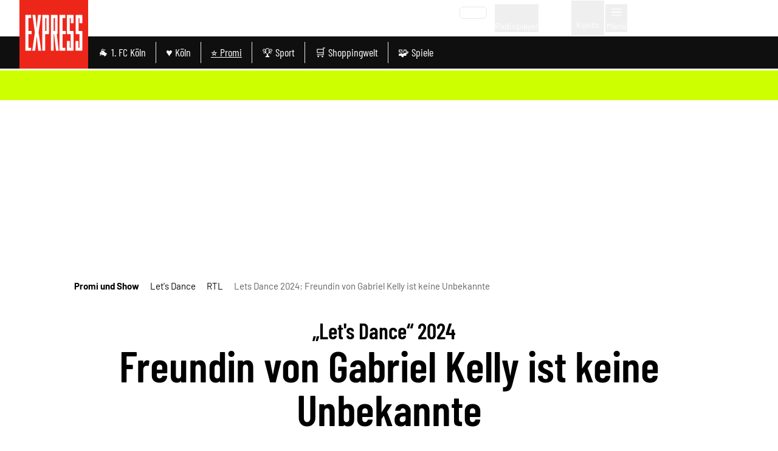

--- FILE ---
content_type: text/css
request_url: https://static.express.de/__assets/_nuxt/TagBookmark.CoTOh5ZN.css
body_size: 171
content:
picture[data-v-05e1c8a5]{pointer-events:all}.dm-dialog__desc[data-v-5f89a5a5] span{color:var(--primary-color)}.dm-tag-page-bookmark__trigger[data-v-a1d25924]{--tw-bg-opacity:1;align-items:center;background-color:rgb(245 245 245/var(--tw-bg-opacity,1));border-radius:.5rem;display:flex;flex-direction:row-reverse;flex-wrap:nowrap;font-size:.875rem;line-height:1.25rem;padding:.5rem .75rem}.dm-tag-page-bookmark__trigger[data-v-a1d25924]:is(.dark *){--tw-bg-opacity:1;background-color:rgb(15 15 15/var(--tw-bg-opacity,1))}.dm-tag-page-bookmark__item-text[data-v-a1d25924]{font-weight:400;text-align:left}.dm-tag-page-bookmark__trigger .dm-icon-wrapper[data-v-a1d25924]{color:var(--primary-color)}.dm-article-action-bar__item-text[data-v-a1d25924]{text-align:left}.animated[data-v-a1d25924]{animation-duration:1s;animation-name:slidein-a1d25924;z-index:1000}@keyframes slidein-a1d25924{0%{left:0;opacity:1;top:0}75%{opacity:1}to{left:var(--left);opacity:0;top:var(--top)}}


--- FILE ---
content_type: application/javascript
request_url: https://static.express.de/__assets/_nuxt/-47ZZp1W.js
body_size: 35349
content:
const __vite__mapDeps=(i,m=__vite__mapDeps,d=(m.f||(m.f=["./B3VImy4B.js","./BoaGg-ah.js","./entry.CSSmoqaj.css","./CxHa67OW.js","./BwOA2CBw.js","./ScrollableList.Bty5dZZk.css","./I-YYeDof.js","./B6zrfZ4y.js","./Cow_wI4z.js","./Ct9BTTDL.js","./Bm2CrhiP.js","./4ytGABtt.js","./Loading.BYQDSyQn.css","./CtwjvDl1.js","./D6kWHjQj.js","./Cu_kAJFz.js","./0bjuc6oo.js"])))=>i.map(i=>d[i]);
import{f as N,B as ye,r as j,bK as De,l as B,bL as In,m as ke,w as le,c as h,o as d,a as m,v as Be,L as ce,t as r,y as P,x as bt,aI as Me,aJ as Yt,_ as J,bt as On,a1 as Pn,U as Qe,s as ge,h as et,T as Gt,C as L,D as z,q as x,b as C,a0 as D,J as Z,K as ue,ae as we,a5 as fe,ag as re,bJ as xe,bn as Jt,ak as Ne,bM as En,bN as Qt,aD as Ie,n as Se,b6 as Bn,O as Je,aM as en,R as tt,bO as Ln,g as Tn,P as nt,bv as He,bP as Dn,a2 as _t,bQ as lt,d as pt,E as tn,e as ft,bR as Nn,H as gt,aj as yt,ai as nn,F as ot,bp as kt,k as on,bS as Rn,ad as jn,bT as rn,bb as ct,bU as Nt,u as Un,bV as Hn,bq as rt,bW as an,bX as zn,bY as qn,bZ as Fn,b_ as Vn,b$ as Rt,c0 as fi,z as sn,b0 as Wn,c1 as Kn,aO as Xn,X as Zn,au as mt,b5 as Yn,c3 as Gn,bw as Jn,bI as Qn,p as ln,as as jt,aS as eo,a9 as cn,c4 as to,c5 as no,av as oo,c6 as ro,c7 as ao,G as so,S as un,a7 as Ut,aa as io,Y as lo}from"./BoaGg-ah.js";import{_ as co}from"./BwOA2CBw.js";import{u as uo}from"./I-YYeDof.js";import{m as dn,u as at}from"./Cow_wI4z.js";import{u as po}from"./Ct9BTTDL.js";import{a as fo}from"./Bm2CrhiP.js";import{_ as mo}from"./4ytGABtt.js";import{u as pn}from"./CxHa67OW.js";import{u as vo,_ as ho}from"./CtwjvDl1.js";import{u as bo}from"./D6kWHjQj.js";var fn=(t=>(t[t.small=100]="small",t[t.medium=112.5]="medium",t[t.large=150]="large",t))(fn||{});const _o=["title"],go=N({__name:"Popover",props:{right:{},topAdjustment:{},eventProps:{},leftAlign:{type:Boolean},middleAlign:{type:Boolean},disableClickEvent:{type:Boolean},buttonAdditionalClasses:{},title:{}},emits:["handleClick"],setup(t,{expose:e,emit:n}){const a=t,{right:o,topAdjustment:s,leftAlign:i,middleAlign:l}=ye(a),c=n,p=j(!1),u=j(null),_=j(null),{height:g}=De(_),v=B(()=>i.value?{top:g.value-1+(s.value||0)+"px",left:"-1px"}:l.value?{top:g.value-1+(s.value||0)+"px",left:"-150%"}:{top:g.value-1+(s.value||0)+"px",right:o.value||"-1px"}),b=()=>{a.disableClickEvent||(c("handleClick"),a.eventProps&&Yt(a.eventProps),p.value=!p.value)},f=()=>{p.value=!1};In(u,()=>{f()}),e({closePopover:f});const k=ke();return le(()=>k.fullPath,()=>{p.value=!1}),($,y)=>(d(),h("div",{ref_key:"popover",ref:u,class:"relative flex items-start justify-center"},[m("button",{ref_key:"popoverButton",ref:_,class:P(["dm-popover__button",$.buttonAdditionalClasses]),title:$.title,onClick:b},[ce($.$slots,"default",{showPopover:r(p)},void 0,!0)],10,_o),Be(m("div",{class:"absolute z-30 w-64",style:Me(r(v))},[ce($.$slots,"popover",{showPopover:r(p)},void 0,!0)],4),[[bt,r(p)]])],512))}}),yo=J(go,[["__scopeId","data-v-982ac484"]]),ko={xmlns:"http://www.w3.org/2000/svg",fill:"none",viewBox:"0 0 195 173"};function wo(t,e){return d(),h("svg",ko,e[0]||(e[0]=[m("path",{fill:"#000",d:"m145.08 172.195.001-.001.005-.004c-.054.047-.085.074-.006.005ZM97.556 165.867v-.001l-.002.004.002-.003Z"},null,-1),m("path",{fill:"#000",d:"M115.049 127.214c-.374-.062.486-1.771.083-1.87-.413-.075-.968-.076-1.499.211a3.273 3.273 0 0 0-.408.238 4.01 4.01 0 0 0-.701.693 5.662 5.662 0 0 0-.525.829 7.88 7.88 0 0 0-.371.809c-.433 1.085-.751 2.319-1.075 3.743-.337 1.54-.864 3.622-1.154 4.665-.277 1.041-1.168 4.238-2.156 7.041-2.039 5.671-3.806 9.258-5.207 11.901a83.517 83.517 0 0 1-3.742 6.269c-.079.121-1.043 1.246-1.446 1.644-.262.257-.893 1.36-.932 1.596a.871.871 0 0 0 1.014.994l.626-.111.007-.017c.07-.16.26-.47.414-.711l.468-.713c.392-.584 1.386-1.99 1.485-2.103l.131-.151a55.807 55.807 0 0 0 3.457-4.154c5.884-7.625 10.932-18.575 12.06-28.523.141-2.091-.171-2.22-.529-2.28ZM118.986 145.676c-.046-.129-.112-.255-.373-.393a1.919 1.919 0 0 0-.59-.17 2.565 2.565 0 0 0-.951.067 3.071 3.071 0 0 0-1.399.82 3.302 3.302 0 0 0-.581.811c-.284.569-.511 1.224-.625 1.552-.131.336-.398 1.332-.641 2.152-1.042 3.431-1.509 4.45-1.998 5.714-.071.206-.18.445-.2.809.008.11.022.225.111.337.029.054.106.099.166.13a.66.66 0 0 0 .161.031c.179-.004.283-.059.38-.098.133-.06.446-.235.458-.23 0 0 .378-.279.394-.32.096-.075.186-.147.261-.21l.042-.038c.329-.222.681-.486 1.039-.796 2.841-2.407 4.451-5.931 4.433-7.514-.027-.633-.063-2.525-.087-2.654ZM100.908 79.104c-9.635 1.025-18.786 2.012-24.555 2.641-.611 3.078-1.733 5.74-3.249 7.71l7.123 20.86c.57 1.67-.206 3.499-1.756 4.137l-16.06 6.614c-2.227.918-4.591-1.085-4.24-3.591L61.8 91.541c-4.178-2.739-7.604-8.893-8.599-16.393-1.422-10.726 2.661-20.116 9.122-20.973 4.801-.636 9.56 3.623 12.273 10.253 6.735-1.035 14.607-2.26 22.58-3.525C88.46 28.557 70.565 6.278 53.113 8.593c-20.878 2.769-33.205 39.676-27.533 82.434 5.671 42.758 27.194 75.175 48.071 72.406 20.878-2.77 33.205-39.677 27.534-82.434-.085-.637-.184-1.263-.276-1.895ZM168.495 78.275c-.52-.59-1.09-1.525-1.307-2.103-.242-.568-.344-1.206-.342-1.414-.003-.087-.03-.175-.185-.316l-.962-.794c-.508-.446-1.209-1.086-2.095-2.405-.866-1.296-1.897-3.224-2.585-5.977-.802-3.256-.825-6.617-.38-9.095.412-2.503 1.197-3.98 1.402-4.399a6.444 6.444 0 0 1 1.248-1.8c.604-.66 1.186-.95 1.825-1.05.318-.037.651-.035.985.053.158.03.362.112.593.215.231.084.45.193.659.323.857.483 1.686 1.232 2.392 2.093 1.419 1.738 2.351 3.788 2.865 5.255.2.55.616 1.8.898 3.388.286 1.673.464 3.683.355 5.565-.192 3.39-1.189 5.704-2.17 7.347-1.012 1.649-1.971 2.642-2.687 3.555l-.417.531-.125.17-.166.245a2.498 2.498 0 0 0-.212.418l-.046.127a1.827 1.827 0 0 0-.054.786c-.058-.335.081-.845.149-.919.084-.172.197-.335.248-.383.146-.176.249-.26.352-.35.199-.167.367-.287.534-.406.993-.688 1.807-.868 1.18-.238l-.844.79c-.376.35-.269.664.087.787.351.137.909.185 1.55-.032 2.437-.86 3.354-1.493 3.801-1.533.327-.048.915-.457 1.546-1.11a9.597 9.597 0 0 0 1.691-2.52c.472-.994 1.457-3.666 1.629-7.051.102-1.686.031-3.527-.205-5.389-.122-.909-.268-1.896-.504-2.879-.214-.979-.513-1.935-.837-2.878-1.315-3.746-3.525-7.209-6.193-9.328a12.592 12.592 0 0 0-3.796-2.097c-1.184-.395-2.079-.42-2.384-.412-.289.005-1.171-.029-2.289.234a8.947 8.947 0 0 0-3.499 1.68c-1.842 1.488-2.943 3.193-3.674 4.861-.736 1.674-1.151 3.336-1.39 5.089-.155 1.016-.421 3.731-.232 6.017.375 5.693 2.223 9.94 4.173 12.802.986 1.445 2.028 2.572 3.055 3.431 1.019.825 1.986 1.414 2.861 1.785 1.746.736 2.908.762 3.492.79.137 0 .265-.001.327-.008.028-.005.09-.006.077-.016l.108-.333c.078-.189.063-.219.079-.277a.557.557 0 0 1 .06-.146c.038-.079.142-.163.114-.152.002-.022.026-.027.031-.026h.002l-.84-.023H168.463l.82.023h-.006c-.009 0-.026.009-.027.025-.003.005.005.004-.004.014a.583.583 0 0 0-.158.247c-.049.24-.022.08-.041.042-.054-.238-.312-.534-.552-.83Z"},null,-1),m("path",{fill:"#000",d:"M157.137 26.51c-.617.092-1.297.27-2.041.428-.73.185-1.464.475-2.23.727-.734.3-1.443.651-2.131.968-.655.355-1.249.722-1.776 1.03-.533.293-.986.674-1.475 1.002-.475.339-.95.658-1.326.99-.791.65-1.414 1.16-1.684 1.381-.227.195-.527.527-1.373 1.72-.749 1.232-2.145 3.32-3.583 7.34-.654 2.018-1.448 4.49-1.914 7.577l-.113.642-.016.116c-.013.11-.02.108-.025.099l-4.339.81c-7.851 1.42-18.193 3.132-31.717 5.297L64.386 62.43a6.938 6.938 0 0 0-3.37 1.595c-.92.79-1.486 1.637-1.928 2.48-.859 1.692-1.13 3.322-1.183 4.791-.064 2.958.669 5.327 1.526 7.337.882 2.034 2.15 3.981 3.991 5.361 1.817 1.403 4.056 1.98 5.819 1.961.444-.001.87-.023 1.272-.07l.834-.095 1.457-.167 2.396-.274 2.915-.34c5.492-.665 19.283-2.252 30.817-3.523l18.03-1.966 8.959-.936 4.348-.41 1.042-.077.149-.016c.099.002.226-.09.278.14l.257.57.996 2.016c.318.673.723 1.298 1.078 1.94l.547.95.602.91a36.506 36.506 0 0 0 5.29 6.485c.931.966 1.977 1.784 2.961 2.598 1.047.75 2.049 1.493 3.121 2.078 1.022.653 2.13 1.099 3.146 1.591l1.576.569c.508.199 1.023.344 1.536.459 2.398.672 4.96.876 7.461.65 2.51-.17 4.981-.873 7.246-1.933 4.556-2.146 8.116-5.757 10.673-9.752 0 0-.715-.72-.162-.4l.207.122.089.055-.002.005-.01.02-.022.04c-.03.051-.064.1-.102.146l.112-.162c2.994-4.82 4.731-10.212 5.496-15.661.665-4.611.53-8.964.164-12.294l-.024.676c.13-.598-.059-1.371-.26-1.708l.266.952c-1.481-12.893-6.843-21.856-12.395-27.377-2.781-2.782-5.718-4.652-8.428-5.834-1.319-.672-2.685-.963-3.874-1.354l-1.794-.305c-.57-.097-1.114-.191-1.649-.177-.834-.002-1.663-.08-2.488-.007l-2.461.295 2.58-.134c.857.016 1.712.131 2.565.198.666.044 1.274.262 1.855.382.572.16 1.126.237 1.58.456.929.377 1.654.697 2.102.92.431.258.588.416.423.386-.085-.01-.246-.077-.508-.168-.27-.076-.635-.19-1.106-.345-.584-.184-1.403-.514-2.308-.643-.893-.168-1.804-.39-2.533-.384-1.04-.054-1.686-.045-1.983.086-.298.138-.249.291.074.439.648.405 2.382.767 4.641 1.595.539.174 1.023.456 1.499.66.465.238.936.387 1.332.67.803.53 1.566.917 2.181 1.423l1.667 1.334 1.222 1.224c.74.692 1.187 1.353 1.553 1.814.358.473.591.805.734 1.05.18.375.585 1.008 1.154 1.811.3.388.587.87.903 1.39l1.037 1.652c1.392 2.406 2.828 5.478 3.935 8.52.29.975.853 2.33 1.269 4.175l.374 1.446c.12.51.199 1.06.308 1.628l.327 1.783.224 1.818.197 1.59 3.085-1.717c.04-.022.054-.008-.006-.016l-3.331-.478.089.884c.321 3.2.416 7.06-.244 11.258-.635 4.184-2.029 8.734-4.571 12.826l.142-.207a5.616 5.616 0 0 0-.453.749l.226-.408c-2.082 3.262-4.975 6.152-8.508 7.701-1.752.8-3.664 1.19-5.611 1.298-1.944.047-3.909-.27-5.807-.912-.959-.293-1.87-.754-2.791-1.183-.883-.525-1.783-1.012-2.609-1.647a26.087 26.087 0 0 1-4.595-4.197c-1.397-1.543-2.588-3.257-3.656-4.997-.508-.888-1.04-1.751-1.463-2.667l-.335-.673-.167-.335-.084-.166-.042-.084-.066-.158-1.079-2.576-.533-1.27-.132-.317c-.032-.038-.023-.136-.087-.126l-.181.013-.721.05-2.856.202-1.949.143-1.522.14-5.699.585-9.704 1.074c-5.633.64-9.459 1.096-10.623 1.257-1.638.228-9.757 1.163-17.914 2.078-7.46.86-14.097 1.623-20.523 2.363l-2.403.289-1.217.15-.51.059c-.14.022-.274.014-.411.027-1.08.007-1.983-.32-2.811-1.067-.825-.741-1.536-1.884-2.056-3.196-.54-1.315-.883-2.69-.935-4.024-.01-.504-.016-1.17.214-2.006.13-.398.295-.865.576-1.254.077-.082.149-.175.224-.267.098-.069.13-.133.217-.19.159-.119.36-.2.583-.246l15.156-2.455c21.699-3.503 38.574-6.318 51.692-8.733l4.748-.909 2.568-.523 1.555-.332c.467-.15 1.214-.047 1.071-.72l.328-2.926.04-.348.042-.244.083-.485.164-.955c.093-.634.233-1.244.381-1.84.151-.594.256-1.19.435-1.749 1.294-4.525 3.11-8.047 5.054-10.608 1.927-2.583 3.896-4.251 5.56-5.39.865-.52 1.602-1.01 2.312-1.302l.963-.464.857-.302c1.037-.417 1.755-.536 2.195-.678.442-.13.625-.213.667-.27.077-.095-.305-.191-1.032-.265-.36-.026-.82-.093-1.328-.065a41.4 41.4 0 0 0-1.714.15ZM30.985.857C30.96.845 30.98.375 30.62.338c-.305-.031-.9.224-1.137.462-.255.251-6.413 5.072-8.15 6.581-8.518 7.224-16.89 18.422-20.576 29.43-.666 2.338-.343 2.559.049 2.714.408.161-.844 1.628-.476 1.817.326.178 1.008.277 1.608.104.622-.177.986-.46 1.312-.725.6-.526.966-1.033 1.339-1.588.726-1.107 1.39-2.435 2.114-3.967a119.48 119.48 0 0 1 2.481-5.004c.58-1.111 2.39-4.51 4.225-7.442 3.744-5.916 6.648-9.532 8.9-12.176 2.294-2.642 7.498-7.663 7.773-7.837.363-.228 1.246-1.282.903-1.85ZM11.817 6.136c-.017-.063-.088-.126-.143-.174a.771.771 0 0 0-.163-.07c-.194-.038-.325-.005-.442.013-.16.032-.34.092-.521.159a.68.68 0 0 0-.26.099 9.464 9.464 0 0 0-.666.31c-.019.008-.041.022-.06.031-.426.172-.888.388-1.368.652-3.804 2.042-6.483 5.65-6.846 7.448-.121.725.197.937.56 1.153.798.482.055 1.457-.361 1.395-.396-.028-.591.09-.588.226.026.14.075.285.317.481.121.094.314.21.568.298.276.095.604.152.977.136a3.235 3.235 0 0 0 1.613-.54c.179-.12.315-.234.462-.363.117-.115.246-.244.35-.37.452-.548.878-1.217 1.09-1.552.235-.338.8-1.379 1.303-2.236 2.112-3.564 2.912-4.58 3.79-5.872.134-.211.317-.454.427-.843.017-.118.03-.243-.039-.381ZM63.462 167.891c.81-.208.685-.336-.799-.443-1.444-.12-4.403-.251-8.48-2.029-1.398-.594-2.804-1.409-3.953-2.181-.59-.358-1.083-.776-1.517-1.098-.428-.333-.786-.591-1.014-.813-.948-.828-6.036-6.062-6.645-6.945-.673-.959-2.329-2.829-3.95-4.89-1.898-2.391-4.471-6.164-5.877-8.244-1.38-2.095-3.531-5.503-6.354-11.565-3.181-6.921-4.389-10.78-5.258-13.132-.866-2.36-1.215-3.3-1.9-4.767-1-2.273-1.677-4.314-2.493-7.708-.825-3.673-2.494-8.29-2.983-12.12-.427-3.84-1.32-9.22-1.409-10.884-.063-2.525-.113-4.463-.11-5.821-.02-1.358-.058-2.135-.109-2.33-.1-.335-.323-5.934-.237-7.11.107-1.172.168-2.416.136-2.713-.015-.078.044-.855.202-2.19.128-1.34.393-3.23.759-5.537.412-2.297.918-5.013 1.697-7.958a78.862 78.862 0 0 1 2.996-9.38c2.445-6.296 5.177-10.967 7.82-14.485 2.633-3.533 5.178-5.927 7.55-7.66 2.373-1.735 4.572-2.846 6.819-3.571 2.278-.66 4.415-1.159 6.906-1.837 6.817-1.8 8.254-2.316 5.478-1.959-.84.108-2.279.392-7.37 1.54l-4.664 1.053a25.419 25.419 0 0 0-6.281 2.724c-4.458 2.723-9.215 7.481-13.344 14.587-3.608 6.044-7.99 16.858-9.926 29.548C8.14 64.298 7.661 71.046 7.73 77.739c.089 6.694.703 13.333 1.719 19.464a146.14 146.14 0 0 0 5.27 21.36c2.968 9.051 7.424 19.297 13.476 28.133 2.984 4.431 6.42 8.459 10.038 11.816 3.654 3.322 7.54 5.947 11.296 7.509 3.728 1.611 7.218 2.19 9.712 2.209 2.504.027 3.996-.294 4.222-.339Z"},null,-1)]))}const xo={render:wo},$o={xmlns:"http://www.w3.org/2000/svg",fill:"none",viewBox:"0 0 138 123"};function So(t,e){return d(),h("svg",$o,e[0]||(e[0]=[m("path",{fill:"#000",d:"m102.993 122.225.001-.001.004-.003a.62.62 0 0 1-.005.004Z"},null,-1),m("path",{fill:"#fff",d:"m69.194 117.724-.002.003.002-.003ZM81.635 90.235c-.266-.044.346-1.26.06-1.33a1.629 1.629 0 0 0-1.067.15 2.349 2.349 0 0 0-.29.169 2.866 2.866 0 0 0-.498.493c-.14.183-.293.423-.374.59-.107.2-.186.382-.264.575-.308.772-.534 1.65-.765 2.662a73.908 73.908 0 0 1-.82 3.318c-.197.74-.83 3.014-1.534 5.007-1.45 4.034-2.707 6.585-3.703 8.464a59.297 59.297 0 0 1-2.661 4.458 17.66 17.66 0 0 1-1.029 1.169c-.186.183-.634.968-.662 1.136a.62.62 0 0 0 .72.707l.446-.079.005-.012a4.79 4.79 0 0 1 .294-.506l.333-.507c.28-.415.986-1.416 1.056-1.496l.094-.107a39.614 39.614 0 0 0 2.458-2.954c4.185-5.423 7.775-13.21 8.577-20.286.1-1.487-.121-1.578-.376-1.621ZM84.435 103.365c-.032-.092-.08-.182-.266-.28a1.334 1.334 0 0 0-.419-.12 1.804 1.804 0 0 0-.676.047 2.188 2.188 0 0 0-.995.583 2.37 2.37 0 0 0-.413.577 9.52 9.52 0 0 0-.444 1.104c-.094.238-.284.947-.456 1.53-.741 2.44-1.074 3.165-1.422 4.064-.05.147-.127.317-.142.576a.4.4 0 0 0 .08.239c.02.038.075.07.117.093.04.012.08.019.114.022.128-.003.202-.042.271-.07.094-.043.317-.167.326-.164 0 0 .268-.198.28-.228.068-.053.132-.104.185-.149.01-.007.021-.018.03-.026.235-.158.484-.347.74-.567 2.02-1.711 3.165-4.218 3.152-5.344-.02-.45-.045-1.795-.062-1.887ZM71.578 56.02c-6.853.728-13.36 1.43-17.463 1.878-.435 2.189-1.233 4.082-2.31 5.483l5.065 14.835c.406 1.188-.146 2.489-1.249 2.943L44.2 85.862c-1.585.653-3.266-.771-3.017-2.554l2.582-18.444c-2.971-1.947-5.408-6.324-6.115-11.658-1.012-7.628 1.892-14.306 6.487-14.916 3.414-.452 6.798 2.577 8.728 7.292 4.79-.736 10.388-1.608 16.06-2.507-6.2-23.004-18.928-38.849-31.34-37.202-14.847 1.969-23.614 28.217-19.58 58.626 4.033 30.409 19.34 53.464 34.188 51.494 14.848-1.969 23.615-28.217 19.581-58.626-.06-.453-.13-.898-.196-1.348ZM119.645 55.43c-.37-.42-.776-1.084-.93-1.496-.172-.404-.245-.857-.243-1.005-.002-.062-.021-.125-.131-.225l-.685-.565c-.361-.317-.859-.772-1.49-1.71-.615-.922-1.349-2.293-1.838-4.251-.57-2.316-.587-4.706-.271-6.468.294-1.78.852-2.83.998-3.129.15-.326.435-.823.887-1.28.43-.469.844-.675 1.299-.747.225-.026.462-.024.699.038.113.021.258.08.422.153.164.06.32.137.469.23.61.343 1.199.876 1.701 1.488 1.009 1.236 1.672 2.694 2.038 3.737.142.392.438 1.28.638 2.41.204 1.19.331 2.62.253 3.958-.137 2.41-.846 4.056-1.544 5.225-.719 1.172-1.401 1.88-1.91 2.528l-.297.378-.089.12-.118.175a1.763 1.763 0 0 0-.15.297l-.033.09a1.307 1.307 0 0 0-.039.558c-.041-.237.058-.6.107-.652a1.22 1.22 0 0 1 .175-.272c.105-.126.178-.185.251-.25.142-.118.261-.203.379-.288.707-.49 1.286-.617.84-.17-.148.14-.426.4-.6.562-.268.25-.192.473.062.56.25.098.646.132 1.102-.022 1.733-.612 2.385-1.063 2.703-1.09.233-.035.651-.325 1.1-.79a6.796 6.796 0 0 0 1.202-1.792c.336-.707 1.036-2.608 1.159-5.015a20.886 20.886 0 0 0-.146-3.832 20.352 20.352 0 0 0-.358-2.048 18.687 18.687 0 0 0-.596-2.047c-.935-2.664-2.507-5.127-4.404-6.634a8.947 8.947 0 0 0-2.7-1.491c-.842-.281-1.478-.299-1.695-.293-.206.003-.833-.02-1.628.166a6.356 6.356 0 0 0-2.488 1.195c-1.31 1.058-2.094 2.27-2.614 3.457-.523 1.19-.818 2.372-.988 3.62-.11.722-.299 2.653-.165 4.278.266 4.05 1.581 7.07 2.968 9.105.701 1.028 1.442 1.83 2.172 2.44.725.587 1.413 1.006 2.035 1.27 1.242.523 2.068.542 2.484.561.097.001.188 0 .232-.005.02-.004.064-.005.055-.012l.077-.237c.055-.133.045-.155.056-.196a.392.392 0 0 1 .043-.105c.027-.055.101-.115.08-.107.002-.016.019-.02.023-.019h.001l-.598-.016h.015l.583.016h-.004c-.006 0-.019.006-.019.018-.002.004.003.003-.003.01a.424.424 0 0 0-.113.175c-.034.171-.015.057-.028.03-.039-.169-.222-.38-.393-.59Z"},null,-1),m("path",{fill:"#fff",d:"M111.567 18.616c-.439.065-.923.19-1.452.304-.519.131-1.041.337-1.586.517-.522.213-1.026.463-1.516.688-.465.252-.887.513-1.262.733-.38.208-.702.48-1.049.712-.338.241-.676.468-.943.705l-1.198.982c-.161.138-.375.374-.977 1.223-.533.876-1.525 2.36-2.548 5.22-.465 1.435-1.03 3.193-1.361 5.389l-.08.456-.012.082c-.009.079-.014.077-.017.07-.949.178-1.975.37-3.087.576-5.583 1.011-12.938 2.229-22.556 3.768l-26.32 4.121a4.934 4.934 0 0 0-2.396 1.134c-.655.562-1.058 1.164-1.372 1.764-.61 1.203-.803 2.362-.841 3.407-.045 2.104.475 3.789 1.085 5.218.627 1.447 1.53 2.831 2.839 3.813a6.871 6.871 0 0 0 4.138 1.395 8.13 8.13 0 0 0 .905-.05l.592-.068 1.037-.119 1.704-.194 2.073-.242c3.906-.473 13.714-1.602 21.917-2.506l12.823-1.398 6.371-.665 3.092-.293.741-.054.106-.012c.071.002.161-.063.198.1l.183.405.708 1.435c.226.478.514.922.767 1.379l.389.676.428.647a25.98 25.98 0 0 0 3.762 4.612c.662.687 1.406 1.268 2.106 1.848.745.533 1.457 1.062 2.22 1.477.727.465 1.515.782 2.237 1.132l1.121.405c.361.14.727.245 1.092.326 1.706.478 3.528.623 5.306.462 1.786-.12 3.543-.62 5.154-1.375 3.24-1.526 5.772-4.094 7.59-6.935 0 0-.509-.512-.115-.284l.147.087.064.038-.002.004-.007.014-.016.028a.736.736 0 0 1-.072.105l.08-.116c2.128-3.428 3.364-7.263 3.908-11.138.473-3.28.377-6.374.117-8.743l-.017.48c.092-.425-.042-.975-.185-1.214l.189.677c-1.053-9.169-4.866-15.544-8.815-19.47-1.978-1.979-4.067-3.308-5.994-4.15-.938-.477-1.91-.684-2.755-.962l-1.276-.217c-.406-.069-.792-.136-1.173-.126-.593-.001-1.183-.057-1.77-.005l-1.75.21 1.835-.095c.61.011 1.218.093 1.824.14.474.032.907.187 1.32.272.406.114.8.169 1.124.325.66.267 1.176.495 1.494.653.307.184.418.297.301.275-.06-.007-.174-.055-.361-.119a18.477 18.477 0 0 1-.786-.246c-.416-.13-.999-.365-1.642-.457-.635-.12-1.283-.278-1.802-.273-.739-.038-1.198-.032-1.41.061-.212.098-.177.207.053.312.461.289 1.694.546 3.301 1.135.383.124.727.324 1.065.47.331.169.666.274.948.475.571.377 1.114.653 1.551 1.012l1.186.949.869.87c.526.493.844.963 1.104 1.291.254.337.42.573.522.747.128.267.416.716.821 1.288.213.276.417.618.642.988l.738 1.175c.99 1.711 2.011 3.896 2.798 6.06.206.693.607 1.656.902 2.968l.267 1.029c.085.363.141.754.219 1.158l.232 1.268.16 1.292.139 1.131 2.194-1.22c.029-.016.039-.006-.004-.012l-2.369-.34.063.629c.229 2.275.296 5.02-.173 8.007-.451 2.975-1.443 6.211-3.251 9.121l.102-.147a3.879 3.879 0 0 0-.323.533l.161-.29c-1.481 2.32-3.539 4.375-6.051 5.477-1.246.568-2.606.846-3.99.923a12.02 12.02 0 0 1-4.131-.649c-.682-.209-1.329-.536-1.984-.841-.628-.373-1.269-.72-1.856-1.172a18.579 18.579 0 0 1-3.268-2.985c-.993-1.097-1.84-2.316-2.6-3.554-.361-.631-.74-1.245-1.04-1.896l-.239-.479-.119-.238-.059-.118-.03-.06-.047-.112-.767-1.832-.379-.904-.094-.225c-.023-.027-.017-.097-.062-.09l-.129.01-.513.036-2.031.143-1.386.102c-.364.033-.725.066-1.082.1l-4.054.416-6.9.763c-4.007.455-6.728.78-7.556.894-1.165.162-6.939.827-12.74 1.478l-14.596 1.68c-.572.07-1.141.138-1.709.206l-.865.106-.363.043c-.1.015-.195.01-.292.018a2.803 2.803 0 0 1-2-.758c-.586-.527-1.092-1.34-1.462-2.273-.384-.935-.628-1.913-.665-2.862a4.665 4.665 0 0 1 .153-1.426c.092-.284.21-.616.41-.892.054-.058.105-.125.158-.19.07-.05.092-.095.155-.135.113-.085.256-.142.415-.175l10.778-1.746c15.432-2.491 27.434-4.494 36.763-6.21l3.377-.648 1.826-.372 1.106-.236c.332-.106.863-.033.762-.512l.233-2.08.028-.248.03-.174.06-.344.116-.68c.066-.451.166-.885.271-1.308.107-.423.182-.846.309-1.244.921-3.218 2.212-5.723 3.595-7.544 1.37-1.838 2.771-3.024 3.954-3.834.615-.37 1.139-.718 1.644-.926l.685-.33.609-.215c.738-.296 1.249-.38 1.561-.482.315-.093.445-.151.475-.192.055-.068-.217-.136-.734-.188-.256-.019-.583-.066-.945-.047-.361.024-.771.06-1.218.108ZM21.85.371c-.018-.008-.004-.343-.26-.37-.216-.021-.64.16-.808.33-.181.178-4.56 3.606-5.796 4.68C8.928 10.149 2.973 18.112.351 25.94c-.473 1.663-.244 1.82.035 1.93.29.115-.6 1.158-.338 1.292.232.127.717.197 1.143.074.442-.125.702-.327.933-.515.428-.374.687-.735.952-1.13.517-.787.989-1.731 1.504-2.82a84.968 84.968 0 0 1 1.765-3.56c.411-.79 1.7-3.207 3.004-5.292 2.663-4.208 4.729-6.78 6.33-8.66 1.631-1.878 5.332-5.45 5.528-5.573.258-.163.886-.912.642-1.316ZM8.218 4.125c-.012-.045-.062-.09-.101-.123A.549.549 0 0 0 8 3.952c-.138-.027-.231-.004-.315.01a2.612 2.612 0 0 0-.37.112.483.483 0 0 0-.185.07 6.732 6.732 0 0 0-.474.22l-.043.023a9.058 9.058 0 0 0-.973.464C2.936 6.303 1.031 8.869.773 10.148c-.086.515.14.666.397.82.569.343.04 1.036-.256.992-.282-.02-.42.064-.418.16.018.1.054.203.226.343.086.067.223.149.404.212.196.067.429.108.694.096a2.3 2.3 0 0 0 1.147-.384 2.99 2.99 0 0 0 .33-.258c.082-.081.174-.173.248-.263.321-.39.624-.865.776-1.104.166-.24.569-.98.926-1.59 1.502-2.534 2.07-3.257 2.696-4.176.095-.15.225-.323.303-.6a.432.432 0 0 0-.028-.27ZM44.948 119.164c.576-.148.487-.239-.568-.315-1.027-.085-3.132-.179-6.031-1.443-.995-.422-1.994-1.002-2.812-1.551-.419-.255-.77-.552-1.078-.781-.305-.237-.56-.42-.722-.579-.674-.588-4.292-4.311-4.725-4.938-.48-.683-1.656-2.012-2.809-3.479-1.35-1.699-3.18-4.383-4.18-5.862-.981-1.49-2.512-3.914-4.519-8.225-2.263-4.922-3.121-7.667-3.74-9.34-.615-1.678-.864-2.347-1.351-3.39-.71-1.617-1.192-3.068-1.773-5.482-.586-2.612-1.773-5.896-2.122-8.62-.303-2.73-.938-6.557-1.001-7.74-.045-1.795-.08-3.174-.078-4.14-.015-.966-.042-1.518-.078-1.657-.071-.238-.23-4.22-.169-5.056.076-.834.12-1.719.097-1.93-.01-.055.031-.608.143-1.558.092-.952.28-2.297.54-3.937.293-1.634.653-3.565 1.208-5.66.53-2.099 1.228-4.368 2.13-6.671 1.74-4.477 3.682-7.8 5.561-10.301 1.873-2.513 3.683-4.216 5.37-5.448 1.688-1.234 3.251-2.024 4.85-2.54 1.62-.47 3.14-.824 4.91-1.306 4.85-1.28 5.871-1.647 3.897-1.393-.597.076-1.62.278-5.241 1.095l-3.318.748c-1.346.38-2.875.975-4.466 1.938-3.171 1.936-6.554 5.32-9.49 10.374-2.566 4.299-5.683 11.99-7.06 21.014-.72 4.498-1.06 9.297-1.012 14.058.063 4.76.5 9.482 1.223 13.842a103.949 103.949 0 0 0 3.747 15.192c2.111 6.437 5.28 13.723 9.584 20.007 2.123 3.152 4.567 6.016 7.14 8.404 2.598 2.362 5.361 4.229 8.033 5.34 2.652 1.145 5.134 1.558 6.908 1.571 1.78.019 2.842-.209 3.002-.241Z"},null,-1)]))}const Co={render:So},Ao={key:2,class:"text-sm hidden sm:inline"},Mo={key:0,class:"h-[5px] w-full absolute bottom-[-1px] bg-white dark:bg-anthrazit"},Io={class:"flex flex-col bg-white dark:bg-anthrazit text-black dark:text-white rounded-b rounded-l border border-primary dark:border-lightblue p-5"},Oo={key:0,class:"flex flex-col justify-center"},Po={class:"mb-5 flex justify-center text-primary z-[50]"},Eo={class:"text-sm text-center mb-2 dark:text-white"},Bo={key:1,class:"flex flex-col"},Lo={key:2,class:"mt-2 mb-4 h-[1px] border-none bg-lightgrey"},To=N({__name:"UserState",setup(t){const{onLogin:e,onRegister:n,triggerOnboarding:a,onVerifyEmail:o,logout:s}=On(),{t:i}=Pn(),{isExpress:l}=Qe(),{isLoggedIn:c,onboardingCompleted:p,hasVerifiedEmail:u}=ge(et()),{onboardingpopup_enabled:_}=ge(Gt()),g=[{label:"accountDialog.my_bookmarked_articles",icon:"bookmark",href:i("mein.bookmarks.link_url")},{label:"accountDialog.deine_themen",icon:"topic",href:"/deine-themen"},{label:"accountDialog.my_newsletter",icon:"letter",href:i("mein.newsletters.link_url")}];return(v,b)=>{const f=fe,k=we,$=yo;return d(),L($,{"button-additional-classes":"text-white hover:text-black",title:"Account"},{default:z(({showPopover:y})=>[m("div",{class:P([{"outline bg-white dark:bg-anthrazit outline-1 outline-primary text-primary rounded-t":y},"flex flex-col items-center justify-center gap-1 p-2"])},[r(c)?(d(),L(f,{key:0,name:"express_userActive",height:22})):(d(),L(f,{key:1,name:"express_user",height:22})),r(l)?(d(),h("span",Ao,"Konto")):x("",!0)],2),y?(d(),h("div",Mo)):x("",!0)]),popover:z(()=>[m("div",Io,[r(c)?x("",!0):(d(),h("div",Oo,[m("div",Po,[C(r(xo),{class:"block dark:hidden w-1/2"}),C(r(Co),{class:"hidden dark:block w-1/2"})]),m("button",{class:"bg-primary dark:bg-lightblue text-white text-center px-2 py-1 font-bold",onClick:b[0]||(b[0]=(...y)=>r(e)&&r(e)(...y))},D(r(i)("accountDialog.login")),1),b[5]||(b[5]=m("hr",{class:"my-4 h-[1px] border-none bg-lightgrey"},null,-1)),m("p",Eo,D(v.$t("accountDialog.no_account")),1),m("button",{class:"px-2 py-1 border border-primary bg-white dark:bg-anthrazit text-primary font-bold",onClick:b[1]||(b[1]=(...y)=>r(n)&&r(n)(...y))},D(r(i)("accountDialog.register")),1)])),r(c)?(d(),h("div",Bo,[r(u)?x("",!0):(d(),h("button",{key:0,class:"dm-button !rounded-none text-xs mb-2 !normal-case",variant:"cta",onClick:b[2]||(b[2]=y=>r(o)())},D(v.$t("mein.verify_email.title")),1)),r(_)&&!r(p)?(d(),h("button",{key:1,class:"dm-button !rounded-none text-xs mb-2 !normal-case",variant:"primary",onClick:b[3]||(b[3]=y=>r(a)())},D(v.$t("mein.onboarding.personalize")),1)):x("",!0),r(_)&&!r(p)||!r(u)?(d(),h("hr",Lo)):x("",!0),(d(),h(Z,null,ue(g,y=>C(k,{key:y.href,class:"flex flex-row items-center font-bold gap-2 text-sm mb-2",to:y.href},{default:z(()=>[C(f,{name:y.icon,height:18},null,8,["name"]),m("span",null,D(r(i)(y.label)),1)]),_:2},1032,["to"])),64)),b[6]||(b[6]=m("hr",{class:"mt-2 mb-4 h-[1px] border-none bg-lightgrey"},null,-1)),C(k,{class:"font-bold text-sm",to:v.$t("mein.account.link_url")},{default:z(()=>[re(D(r(i)("header.user_account")),1)]),_:1},8,["to"]),b[7]||(b[7]=m("hr",{class:"my-4 h-[1px] border-none bg-lightgrey"},null,-1)),m("button",{class:"font-bold text-sm",onClick:b[4]||(b[4]=(...y)=>r(s)&&r(s)(...y))},D(r(i)("header.logout")),1)])):x("",!0)])]),_:1})}}}),Do=J(To,[["__scopeId","data-v-8e33ffd0"]]),No=["aria-label"],Ro=["width","height","viewBox"],jo={key:0,class:"text-sm hidden sm:inline transition-all duration-200"},Uo=N({__name:"MenuToggler",props:{inFloating:{type:Boolean,default:!1}},setup(t){const{showSidebar:e,toggleSidebar:n}=xe(),a=j(null),{isExpress:o}=Qe(),s=()=>{n(),Ne({eventName:"menu_click",clickedMenuItem:"Menu",clickedMenuType:"Menu Header Icons"})},i=()=>{e.value&&s()};return le(e,l=>{l||a.value?.focus()}),(l,c)=>(d(),h("button",{ref_key:"openSidebar",ref:a,class:P(["dm-menu-toggler flex flex-col justify-center items-center",{"bg-primary text-white rounded-full w-[46px] h-[46px] hover:text-black":l.inFloating,"!w-[36px] h-[46px] text-white hover:text-black":!l.inFloating}]),"aria-label":l.$t("header.openSidebar"),onClick:c[0]||(c[0]=p=>s()),onKeyup:c[1]||(c[1]=Jt(p=>i(),["esc"]))},[(d(),h("svg",{class:P(["dm-burgerIcon",{"dm-burgerIcon-active":r(e)}]),xmlns:"http://www.w3.org/2000/svg",width:r(e)?25:36,height:r(e)?39:50,viewBox:r(e)?"0 0 50 50":"5 5 40 40",preserveAspectRatio:"xMidYMid meet"},[c[2]||(c[2]=m("title",null,"Hauptmenü",-1)),m("g",null,[m("line",{class:P(["dm-burgerIcon__bar",{hidden:r(e)}]),x1:"13",y1:"17",x2:"38",y2:"17"},null,2),m("line",{class:P(["dm-burgerIcon__bar",{"rotate-45":r(e)}]),x1:"13",y1:"25",x2:"38",y2:"25"},null,2),m("line",{class:P(["dm-burgerIcon__bar",{"-rotate-45":r(e)}]),x1:"13",y1:"25",x2:"38",y2:"25"},null,2),m("line",{class:P(["dm-burgerIcon__bar",{hidden:r(e)}]),x1:"13",y1:"33",x2:"38",y2:"33"},null,2),m("circle",{class:P(["dm-burgerIcon__circle",{"dm-burgerIcon__circle-active":r(e)}]),r:"23",cx:"25",cy:"25"},null,2)])],10,Ro)),r(o)?(d(),h("span",jo,"Menü")):x("",!0)],42,No))}}),Ho=J(Uo,[["__scopeId","data-v-fece9744"]]),zo={class:"dm-hot-topic-item"},qo=N({__name:"HotTopicsItem",props:{item:{}},setup(t){const{showSidebar:e}=xe(),n=t,a=ke(),{item:o}=ye(n),s=B(()=>a.fullPath.includes(o.value.pathOrUrl)),i=()=>{En(o.value.label,o.value.pathOrUrl),e.value=!1};return(l,c)=>{const p=we;return d(),h("li",zo,[C(p,{to:r(o).pathOrUrl,class:P(["dm-hot-topic-item__link",{underline:r(s)}]),onClick:i},{default:z(()=>[re(D(r(o).label),1)]),_:1},8,["to","class"])])}}}),Fo=J(qo,[["__scopeId","data-v-57124107"]]),Vo=N({__name:"ProgressBar",props:{stickyHeader:{type:Boolean}},setup(t){Qt(a=>({"1451d401":r(n)}));const e=Ie("articleReadingProcess"),n=B(()=>`-${100-(e.value||0)}%`);return(a,o)=>(d(),h("div",{class:P(["dm-progress-bar",{"fixed w-full progress-arrive-top":a.stickyHeader,sticky:!a.stickyHeader}])},o[0]||(o[0]=[m("span",{class:"dm-progress-bar__wrapper"},null,-1)]),2))}}),Wo=J(Vo,[["__scopeId","data-v-49bb2131"]]),Ko={class:"marquee"},Xo=N({__name:"Marquee",props:{direction:{default:"normal"},loop:{default:0},speed:{default:70}},setup(t){const e=t,n=j(!1),a=j(null),o=j(null),{width:s}=De(a),i=B(()=>{const l=o.value?.children[0].clientWidth||500;return{"--duration":`${(s.value+l)/e.speed}s`,"--direction":`${e.direction}`,"--loops":`${e.loop===0?"infinite":e.loop}`}});return Se(()=>{n.value=!0}),(l,c)=>(d(),h("div",{ref_key:"marqueeContainer",ref:a,class:P([r(n)?"z-0":"-z-10","marquee-container"]),style:Me(r(i))},[m("div",{ref_key:"marqueeContainer",ref:a,class:"transparent-overlay"},null,512),m("div",{ref_key:"marqueeContent",ref:o,class:"marquee"},[ce(l.$slots,"default",{},void 0,!0)],512),m("div",Ko,[ce(l.$slots,"default",{},void 0,!0)])],6))}}),Zo=J(Xo,[["__scopeId","data-v-b10733fe"]]),Yo=["aria-labelledby","inert"],Go=["id"],Jo={class:"uppercase font-serif font-semibold"},Qo={class:"font-serif font-normal font-sm"},er=N({__name:"BreakingNewsTeaser",async setup(t){let e,n;const{showSidebar:a}=xe(),o=Ie("showBackdrop",()=>a.value),s=Bn();[e,n]=Je(()=>s.fetchBreakingNewsTeaser()),await e,n();const{data:i}=([e,n]=Je(async()=>en("breaking-news-teaser",async()=>{const v=s.getBreakingNewsId;if(!v)return null;try{const{data:b}=await tt(`articles/${v}/teaser`,void 0,!1,"v5",!1);return b.value}catch(b){return console.error("Failed to fetch breaking-news teaser",b),null}},{watch:[()=>s.getBreakingNewsId]})),e=await e,n(),e),l=B(()=>i.value?.documentId.toString()),c=B(()=>(i.value&&!i.value.isSoldContent)??!1),p=B(()=>s.getBreakingNewsType===Ln.BREAKING?"bg-redesign-highlight":"bg-grey"),{isTaboolaInViewport:u}=ge(Tn()),_=j(!1);Se(()=>{_.value=!0}),nt({bodyAttrs:{class:B(()=>c.value&&i.value&&!u.value?"visible-breaking-news":"")}});const g=B(()=>({"--progressBar-height":"3px","--header-height":"113px","--headerCollapsed-height":"60px"}));return(v,b)=>{const f=Zo,k=we;return r(c)&&r(i)?(d(),h("section",{key:0,class:P(["dm-breakingNews text-center overflow-hidden",[r(p),{sticky:r(_)}]]),"aria-labelledby":r(l),"data-content-breakingNews":"","data-k5a-pos":"eilmeldung",inert:r(a)||r(o),style:Me(r(g))},[C(He,{name:"fade"},{default:z(()=>[Be(C(k,{class:"whitespace-nowrap py-2 block",to:r(i).targetPathOrUrl,onClick:b[0]||(b[0]=$=>r(Dn)(r(i).targetPathOrUrl||"none"))},{default:z(()=>[C(f,null,{default:z(()=>[m("p",{id:r(l),class:"font-serif font-bold font-sm inline-block mr-1 text-[#575757] text-3xl"},[m("span",Jo," +++ "+D(r(s).getBreakingNewsPrefix)+" +++ ",1),re(" "+D(r(i).titlePrefix)+" ",1),m("span",Qo,D(r(i).title),1)],8,Go)]),_:1})]),_:1},8,["to"]),[[bt,!r(u)]])]),_:1})],14,Yo)):x("",!0)}}}),tr=J(er,[["__scopeId","data-v-86b1a594"]]);function nr(){const t=ke(),e=B(()=>t.fullPath);le(e,()=>{window.reloadFramework&&window.reloadFramework()})}const or=pt(()=>ft(()=>import("./B3VImy4B.js"),__vite__mapDeps([0,1,2,3,4,5,6,7,8,9,10,11,12,13,14]),import.meta.url).then(t=>t.default||t)),rr={class:"dm-header__inner dm-sitecontent-width"},ar=["aria-label"],sr={class:"dm-header__state-wrapper flex flex-row justify-end items-center gap-2.5 sm:gap-4 h-[60px]"},ir={class:"dm-header__abo-button dm-button-with-border text-center"},lr={key:0,class:"dm-header__hot-topics"},cr={class:"dm-hot-topics__item-list scrollbar-hide"},ur=N({__name:"Header",props:{showProgressBar:{type:Boolean}},emits:["reloadPage","update-search"],async setup(t,{emit:e}){let n,a;const o=pt(()=>ft(()=>import("./Cu_kAJFz.js"),__vite__mapDeps([15,1,2]),import.meta.url)),s=pt(()=>ft(()=>import("./0bjuc6oo.js"),__vite__mapDeps([16,1,2]),import.meta.url)),i=e,{showSidebar:l,toggleSidebar:c}=xe(),{xp_lgbtqi_logo_enabled:p,header_subscription_link:u}=ge(Gt()),{isPlusUser:_}=ge(et());nr();const g=_t(),v=ke(),b=B(()=>v.path===lt.HOMEPAGE),f=B(()=>v.name===lt.ARTICLE),k=B(()=>p?.value?s:o),$=j(0),y=()=>{console.log("click logo");const I=new Date().getTime();if(I-$.value<1e3){$.value=I;return}$.value=I,l.value&&c(),Nn(),b.value?i("reloadPage"):(console.log("test"),gt(lt.HOMEPAGE))},{data:A}=([n,a]=Je(()=>tt(`menus/${g.getHotTopicsMenuHandle}`)),n=await n,a(),n),w=B(()=>A.value?A.value.map(I=>dn(I)):[]),{hide:M}=uo();return nt({bodyAttrs:{class:B(()=>M.value?"header-collapsed":"")}}),(I,O)=>{const R=we,U=or,K=fe,W=Do,E=Ho,S=Fo,H=co,q=Wo,F=tr;return d(),h(Z,null,[m("header",{class:P(["dm-header sticky header-arrive-top",{"dm-header--with-sidebar":r(l),"dm-header--collapsed":r(M)}]),"data-content-header":"","data-k5a-pos":"header"},[m("div",rr,[m("div",{class:"dm-header__logo cursor-pointer",role:"link","aria-label":I.$t("header.homepage"),onClick:y},[(d(),L(tn(r(k)),{class:"dm-header__logo-image",width:"113px",height:"113px"}))],8,ar),m("div",sr,[r(_)?x("",!0):(d(),L(R,{key:0,to:r(u),class:"dm-header__abo header-item mt-1 sm:mt-0","aria-label":I.$t("header.aboLinkText"),onClick:O[0]||(O[0]=Y=>r(Yt)({eventName:"header_abo_click"}))},{default:z(()=>[m("span",ir,D(I.$t("header.abo")),1),O[2]||(O[2]=m("span",{class:"text-sm hidden sm:inline -mb-0.5"},"Abonnieren",-1))]),_:1},8,["to","aria-label"])),C(U,{class:"header-item","icon-name":"radio",height:26,width:26}),C(R,{title:"Fotos und Videos",to:"/redaktion/jetzt-express-de-eure-fotos-und-videos-schicken-898036",class:"hover:text-black header-item flex-col -mr-2 sm:mr-0",onClick:O[1]||(O[1]=Y=>r(Ne)({eventName:"menu_click",clickedMenuItem:"Photos&Videos",clickedMenuType:"Menu Header Icons"}))},{default:z(()=>[C(K,{name:"camera",height:22}),O[3]||(O[3]=m("span",{class:"text-sm hidden sm:inline"},"Hau raus",-1))]),_:1}),C(W,{class:"hover:text-black header-item"}),O[4]||(O[4]=m("span",{class:"dm-header__separator"},null,-1)),C(E,{class:"mr-4 md:mr-0 header-item"})]),C(He,{name:"slide"},{default:z(()=>[r(M)?x("",!0):(d(),h("nav",lr,[C(H,{class:"h-full flex items-center"},{default:z(()=>[m("ul",cr,[(d(!0),h(Z,null,ue(r(w),Y=>(d(),L(S,{key:Y.label,item:Y,class:"border-r last:border-r-0 first:pl-4 pr-4 py-1"},null,8,["item"]))),128))])]),_:1})]))]),_:1})])],2),r(f)?(d(),L(q,{key:0,"sticky-header":!0})):x("",!0),C(F)],64)}}}),$i=J(ur,[["__scopeId","data-v-8b393e52"]]),dr=["placeholder"],pr=["aria-label"],fr=N({__name:"SearchBar",emits:["hide-searchbar"],setup(t,{emit:e}){const n=ke(),a=e,o=Array.isArray(n?.query?.q)?n?.query?.q.join(" "):n?.query?.q||"",s=j(decodeURIComponent(o.replace(/\/$/i,"")||"")),i=async()=>{s.value.trim()&&(await gt({path:"/suche",query:{q:encodeURIComponent(s.value.trim())}}),a("hide-searchbar"))};return(l,c)=>(d(),h("form",{class:"dm-searchbar",onSubmit:yt(i,["prevent"])},[Be(m("input",{id:"searchbar","onUpdate:modelValue":c[0]||(c[0]=p=>ot(s)?s.value=p:null),class:"dm-searchbar__input",inputmode:"search",type:"search",placeholder:l.$t("sidebar_search_placeholder")},null,8,dr),[[nn,r(s)]]),m("button",{class:"dm-searchbar__button",type:"submit","aria-label":l.$t("search.start")},c[1]||(c[1]=[m("svg",{class:"dm-searchIcon w-[24px] h-[24px] stroke-black dark:stroke-white",xmlns:"http://www.w3.org/2000/svg",viewBox:"0 0 24 24",fill:"none"},[m("path",{d:"M21 21L15.8091 15.8091M18 10.5C18 14.6421 14.6421 18 10.5 18C6.35786 18 3 14.6421 3 10.5C3 6.35786 6.35786 3 10.5 3C14.6421 3 18 6.35786 18 10.5Z","stroke-width":"2","stroke-linecap":"round","stroke-linejoin":"round"})],-1)]),8,pr)],32))}}),mr=J(fr,[["__scopeId","data-v-757ab652"]]),vr=N({__name:"LightModeIcon",props:{isLight:{type:Boolean}},setup(t){return(e,n)=>{const a=fe;return d(),h("div",{class:P(["dm-light-mode",{"bg-white text-black":e.isLight}])},[C(a,{class:"dm-light-mode__icon",name:"sun",height:24})],2)}}}),hr=J(vr,[["__scopeId","data-v-2406b1a7"]]),br=N({__name:"DarkModeIcon",props:{isDark:{type:Boolean}},setup(t){return(e,n)=>{const a=fe;return d(),h("div",{class:P(["dm-dark-mode",{"bg-flint text-white":e.isDark}])},[C(a,{class:"dm-dark-mode__icon",name:"moon",width:24,height:24})],2)}}}),_r=J(br,[["__scopeId","data-v-2625ec7c"]]),gr={class:"flex items-center justify-between font-serif px-4 py-4"},yr=["aria-checked","aria-label"],kr=N({__name:"DarkmodeToggler",setup(t){const e=po(),n=j(e.value==="dark"),a=o=>{n.value=o,e.preference=n.value?"dark":"light",Ne({eventName:"menu_click",clickedMenuItem:`${e.value}mode`,clickedMenuType:"Menu Header Icons"})};return(o,s)=>{const i=hr,l=_r;return d(),h("div",gr,[re(D(o.$t("sidebar_darkmode_label"))+" ",1),m("button",{class:"dm-mode-switcher cursor-pointer flex flex-row justify-between gap-1 items-center rounded-2xl bg-redesign-greyLight transition-all duration-200 border-2",role:"switch","aria-checked":r(n),"aria-label":o.$t("sidebar_darkmode_label"),onClick:s[0]||(s[0]=c=>a(!r(n)))},[C(i,{"is-light":!r(n)},null,8,["is-light"]),C(l,{"is-dark":r(n)},null,8,["is-dark"])],8,yr)])}}}),wr={key:0,class:"dm-sidebar-search__icon"},xr=["placeholder"],$r=["aria-label"],Sr=N({__name:"SidebarSearch",emits:["update-search"],setup(t,{emit:e}){const n=kt(),a=j(""),{showSidebar:o}=xe(),s=ke(),i=e,l=async()=>{if(!a.value.trim())return;o.value=!1;const c=s.name==="search";await gt({path:"/suche",query:{q:encodeURIComponent(a.value.trim())}}),c&&i("update-search")};return(c,p)=>{const u=fe;return d(),h("form",{class:P(["dm-sidebar-search",r(n).icon?"dm-sidebar-search--with-border":""]),onSubmit:p[1]||(p[1]=yt(_=>l(),["prevent"]))},[r(n).icon?(d(),h("div",wr,[ce(c.$slots,"icon")])):x("",!0),Be(m("input",{id:"search","onUpdate:modelValue":p[0]||(p[0]=_=>ot(a)?a.value=_:null),class:P({"dm-sidebar-search__input":!0,"!border-0 !py-1 !pl-2":r(n).icon}),inputmode:"search",type:"search",placeholder:c.$t("sidebar_search_placeholder")},null,10,xr),[[nn,r(a)]]),m("button",{type:"submit","aria-label":c.$t("search.start"),class:"dm-sidebar-search__button"},[C(u,{name:"chevron",height:30})],8,$r)],34)}}}),Cr=["tabindex"],Ar={key:0,class:"dm-sidebar-menuitem__link-icon"},mn=N({__name:"SidebarMenuItem",props:{menuItem:{},depth:{default:0},highlighted:{type:Boolean,default:!1},space:{type:Boolean,default:!1}},setup(t){const e=t,{subscribedUnsubscribedClearLabel:n,subscribedUnsubscribedHideItem:a}=at(),{menuItem:o,depth:s,highlighted:i}=ye(e),l=j(!1),c=()=>{l.value=!l.value},p=B(()=>{const f=e.depth>=1?"pl-5":"pl-0",k=e.highlighted?" dm-sidebar-menuitem--highlighted":"";return f+k}),u=B(()=>{const f=e.menuItem.label;return f.includes("<icon:")?f.split(">")[0].split("<icon:")[1]:""}),_=B(()=>{let f=e.menuItem.label;return f=n(f),f.includes("<icon:")?f.split(">")[1]:f}),g=f=>f.subItems&&f.subItems.length>0,v=f=>"Edit "+f,b=f=>{const k="http";return f.includes(k)?f:Array.from(f)[0]==="/"?k+"s:/"+f:k+"s://"+f};return(f,k)=>{const $=fe,y=we,A=mn;return r(a)(r(o))?(d(),h(Z,{key:0},[!f.space&&g(r(o))?(d(),h("li",{key:0,class:P(["dm-sidebar-menuitem",r(p)])},[m("details",{class:"dm-sidebar-menuitem-details",onClick:c},[m("summary",{class:P(["dm-sidebar-menuitem",{"dm-sidebar-menuitem--top":r(s)===0}])},[r(o).subItems&&!r(i)?(d(),L($,{key:0,name:"chevron",height:"20",class:"dm-sidebar-menuitem__toggle"})):x("",!0),C(y,{to:r(o).pathOrUrl||"/",class:P(["dm-sidebar-menuitem__link",{"space-link":f.space,"pl-8":!r(o).subItems&&!r(i)}]),"data-title":r(_),onClick:k[0]||(k[0]=w=>r(i)?r(Ne)({eventName:"menu_click",clickedMenuItem:r(_),clickedMenuType:f.$t("mySpaceEvent"),linkTarget:b(r(o).pathOrUrl)}):"")},{default:z(()=>[r(u).length?(d(),L($,{key:0,name:r(u),height:20},null,8,["name"])):x("",!0),re(" "+D(r(_)),1)]),_:1},8,["to","class","data-title"])],2),r(o).subItems&&!r(i)?(d(),h("ul",{key:0,class:"dm-sidebar-menuitem__sublist",tabindex:r(l)?void 0:-1},[(d(!0),h(Z,null,ue(r(o).subItems,w=>(d(),L(A,{key:w.label,"menu-item":w,depth:r(s)+1},null,8,["menu-item","depth"]))),128))],8,Cr)):x("",!0)])],2)):(d(),h("li",{key:1,class:P(["dm-sidebar-menuitem",r(p)])},[C(y,{to:r(o).pathOrUrl||"/",class:P(["dm-sidebar-menuitem dm-sidebar-menuitem__link w-full",{"space-link":f.space,"pl-8":!r(o).subItems&&!r(i)}]),"data-title":r(_)},{default:z(()=>[r(u).length?(d(),L($,{key:0,name:r(u),height:20},null,8,["name"])):x("",!0),re(" "+D(r(_)),1)]),_:1},8,["to","class","data-title"]),r(i)&&r(o).subItems?(d(),h("div",Ar,[(d(!0),h(Z,null,ue(r(o).subItems,w=>(d(),L(y,{key:w.icon,to:w.pathOrUrl,class:"dm-sidebar-menuitem__link",onClick:M=>r(Ne)({eventName:"menu_click",clickedMenuItem:v(r(_)),clickedMenuType:f.$t("mySpaceEvent"),linkTarget:b(w.pathOrUrl)})},{default:z(()=>[C($,{name:w.icon||"",height:20},null,8,["name"])]),_:2},1032,["to","onClick"]))),128))])):x("",!0)],2))],64)):x("",!0)}}}),Mr={class:"dm-sidebar__list-container pb-8 md:pb-0"},Ir=N({__name:"SidebarMenuTree",props:{depth:{type:Number,default:0}},async setup(t){let e,n;const{menuItems:a}=at(),o=t,{depth:s}=ye(o),i=_t(),{data:l}=([e,n]=Je(()=>tt(`menus/${i.getMainMenuHandle}`)),e=await e,n(),e),c=B(()=>a(l.value));return(p,u)=>{const _=mn;return d(),h("ul",Mr,[(d(!0),h(Z,null,ue(r(c),g=>(d(),L(_,{key:g.pathOrUrl,"menu-item":g,depth:r(s)},null,8,["menu-item","depth"]))),128))])}}}),Or={class:"dm-sidebar-section flex flex-col grow pt-3 pb-3"},Pr={class:"dm-sidebar__heading flex justify-between font-bold uppercase text-primary dark:text-lightblue"},Er=N({__name:"SidebarMenuWrapper",props:{border:{type:Boolean,default:!1,required:!1}},setup(t){const e=kt();return(n,a)=>(d(),h("nav",Or,[r(e).heading?(d(),h("div",{key:0,class:P(["flex justify-between pb-3",{"dm-sidebar__heading-container-border mx-4 flex justify-between pb-3 border-b border-whitesmoke dark:border-neutral-7":t.border}])},[m("div",Pr,[ce(n.$slots,"heading")]),ce(n.$slots,"additional")],2)):x("",!0),r(e).menu?ce(n.$slots,"menu",{key:1}):x("",!0)]))}}),Br={key:0,class:"dm-sidebar-navigation__searchbar"},Lr=N({__name:"SidebarNavigation",props:{hideSearch:{type:Boolean,default:!1}},emits:["update-search"],setup(t,{emit:e}){const{mandator:n}=on(),{isExpress:a}=Qe(),o=i=>{const c=i.target.closest("a");if(!c||!c.href.startsWith(globalThis.location.origin))return;const u=jn(),_=u.resolve(c.href.replace(globalThis.location.origin,""));_&&(rn(c.attributes.getNamedItem("data-title")?.value||"","Sitemap",c.href),u.push(_),i.preventDefault())},s=e;return(i,l)=>{const c=fe,p=Sr,u=Ir,_=Er;return d(),L(_,{class:P(r(n)),border:"",onClick:l[1]||(l[1]=g=>o(g))},Rn({menu:z(()=>[!r(a)&&!i.hideSearch?(d(),h("div",Br,[C(p,{class:"grow",onUpdateSearch:l[0]||(l[0]=g=>s("update-search"))},{icon:z(()=>[C(c,{name:"search",height:18})]),_:1})])):x("",!0),C(u)]),_:2},[r(a)?void 0:{name:"heading",fn:z(()=>[re(D(i.$t("sidebar_navigation_heading")),1)]),key:"0"}]),1032,["class"])}}}),Tr=J(Lr,[["__scopeId","data-v-37c72a72"]]),Ve="_islandPromises",Ht=/data-island-uid="([^"]*)"/,Dr=/data-island-uid(="")?(?!="[^"])/g,Nr=/data-island-slot="([^"]*)"/g,Rr=/ data-island-slot="([^"]*)"[^>]*>/g,jr=/^<[^> ]*/;let Ur=1;const Hr=()=>(Ur++).toString();const zr=N({name:"NuxtIsland",inheritAttrs:!1,props:{name:{type:String,required:!0},lazy:Boolean,props:{type:Object,default:()=>{}},context:{type:Object,default:()=>({})},scopeId:{type:String,default:()=>{}},source:{type:String,default:()=>{}},dangerouslyLoadClientComponents:{type:Boolean,default:!1}},emits:["error"],async setup(t,{slots:e,expose:n,emit:a}){let o=!1;const s=ct(0),i=ct(0),l=B(()=>Nt),c=j(null),p=Xn(),u=Un(),_=B(()=>t.props?Object.fromEntries(Object.entries(t.props).filter(([E])=>!E.startsWith("data-v-"))):{}),g=B(()=>Hn([t.name,_.value,t.context,t.source]).replace(/[-_]/g,"")),v=an(),b=fo();let f;const k=globalThis.fetch,$=ct(!1);Se(()=>{$.value=!0,s.value++}),rt(()=>{f&&f.dispose()});function y(E,S){const H={};S.props&&(H.props=S.props),S.slots&&(H.slots=S.slots),S.components&&(H.components=S.components),S.head&&(H.head=S.head),u.payload.data[E]={__nuxt_island:{key:E,params:{...t.context,props:t.props?JSON.stringify(t.props):void 0},result:H},...S}}const A={};if(v.vnode.el){const E=zn(u.payload.data[`${t.name}_${g.value}`])?.slots;E&&(A.slots=E)}const w=j("");if(v.vnode?.el){w.value=qn(v.vnode.el,!0)?.join("")||"";const E=`${t.name}_${g.value}`;u.payload.data[E]||={},u.payload.data[E].html=w.value.replaceAll(new RegExp(`data-island-uid="${w.value.match(Ht)?.[1]||""}"`,"g"),'data-island-uid=""')}const M=j(w.value.match(Ht)?.[1]||Hr()),I=new Set(Object.keys(e)),O=B(()=>new Set([...w.value.matchAll(Nr)].map(E=>E[1]))),R=B(()=>{let E=w.value;if(t.scopeId&&(E=E.replace(jr,S=>S+" "+t.scopeId)),!l.value)for(const[S,H]of Object.entries(A.components||{}))E=E.replace(new RegExp(` data-island-uid="${M.value}" data-island-component="${S}"[^>]*>`),q=>q+H.html);return A.slots?E.replaceAll(Rr,(S,H)=>I.has(H)?S:S+(A.slots?.[H]?.fallback||"")):E}),U=Fn();async function K(E=!1){const S=`${t.name}_${g.value}`;if(!E&&u.payload.data[S]?.html)return u.payload.data[S];const H=`/__nuxt_island/${S}.json`,q=await k(Wn(t.source?H:Kn(p.app.baseURL??"",H),{...t.context,props:t.props?JSON.stringify(t.props):void 0}));if(!q.ok)throw Zn({statusCode:q.status,statusMessage:q.statusText});try{const F=await q.json();return y(S,F),F}catch(F){throw q.status!==200?new Error(F.toString(),{cause:q}):F}}async function W(E=!1){u[Ve]||={},u[Ve][M.value]||=K(E).finally(()=>{delete u[Ve][M.value]});try{const S=await u[Ve][M.value];w.value=S.html.replaceAll(Dr,`data-island-uid="${M.value}"`),i.value++,c.value=null,A.slots=S.slots||{},A.components=S.components||{},S?.head&&(f?f.patch(S.head):f=U.push(S.head)),sn(()=>{o=!0,s.value++})}catch(S){c.value=S,a("error",S)}}return n({refresh:()=>W(!0)}),le(t,Vn(()=>W(),100),{deep:!0}),!v.vnode.el&&t.lazy?W():(!v.vnode.el||!u.payload.serverRendered)&&await W(),(E,S)=>!R.value||c.value?[e.fallback?.({error:c.value})??C("div")]:[Rt([i.value],()=>C(Z,{key:i.value},[mt(Yn(R.value||"<div></div>",1))]),S,0),Rt([s.value],()=>{const H=[],q=s.value===0||!!(s.value&&!(s.value%2));if(M.value&&R.value&&(t.lazy?o:$.value||v.vnode?.el))for(const F in e)O.value.has(F)&&H.push(C(Gn,{to:`${q?"div":""}[data-island-uid="${M.value}"][data-island-slot="${F}"]`},{default:()=>(A.slots?.[F]?.props?.length?A.slots[F].props:[{}]).map(Y=>e[F]?.(Y))}));return mt(Z,H)},S,1)]}}),qr=t=>N({name:t,inheritAttrs:!1,props:{lazy:Boolean},emits:["error"],setup(e,{attrs:n,slots:a,expose:o,emit:s}){const i=an(),l=j(null);return o({refresh:()=>l.value?.refresh()}),()=>mt(zr,{name:t,lazy:e.lazy,props:n,scopeId:i?.vnode.scopeId,ref:l,onError:c=>{s("error",c)}},a)}}),Fr=qr("MoleculesSidebarFooter"),Vr={class:"dm-sitecontent-width px-2 md:px-8"},Wr=N({__name:"Sidebar",setup(t){const{isNativeApp:e,isFlutterApp:n}=on(),{showSidebar:a}=xe();return(o,s)=>{const i=mr,l=kr,c=Tr,p=Fr;return d(),h("div",{class:P(["dm-sidebar no-scrollbar",{block:r(a),hidden:!r(a)}])},[m("div",Vr,[C(i),C(l),C(c),!r(e)&&!r(n)?(d(),L(p,{key:0})):x("",!0)])],2)}}}),Si=J(Wr,[["__scopeId","data-v-a9da74fa"]]),Kr=N({__name:"Backdrop",setup(t){const{showSidebar:e}=xe(),n=Ie("showBackdrop",()=>e.value),a=()=>{e.value=!1,n.value=!1};return(o,s)=>(d(),L(He,{name:"fade"},{default:z(()=>[r(e)||r(n)?(d(),h("div",{key:0,class:"fixed opacity-70 inset-0 z-40 bg-black",onClick:a})):x("",!0)]),_:1}))}}),Ci=J(Kr,[["__scopeId","data-v-e6ce64bc"]]),We={links:[]},zt={webManifest:{href:"/manifest.webmanifest"}},Ai=N({setup(){const t=j({link:[]});if(nt(t),We.themeColor&&(t.value.meta=[{name:"theme-color",content:We.themeColor.content}]),We.links.length&&t.value.link.push(...We.links),zt){const{webManifest:e}=zt;if(e){const{href:n}=e;t.value.link.push({rel:"manifest",href:n})}}return()=>null}}),Xr={key:0},Zr={key:2,class:"dm-footer__serviceslist--nestedlist"},Yr=N({__name:"TreeFooterMenuItem",props:{item:{},firstLevel:{type:Boolean}},setup(t){const e=t,{subscribedUnsubscribedHideItem:n,subscribedUnsubscribedClearLabel:a}=at(),o=B(()=>e.item&&e.item.pathOrUrl!=="https://no-link");return(s,i)=>{const l=we,c=Jn("TreeFooterMenuItem",!0);return r(n)(s.item)?(d(),h("li",Xr,[r(o)?(d(),L(l,{key:0,to:s.item.pathOrUrl,target:"_blank",rel:"noopener",class:P({"dm-footer__serviceslist--header":s.firstLevel}),onClick:i[0]||(i[0]=p=>r(rn)(s.item.label,"Services Menu",s.item.pathOrUrl||""))},{default:z(()=>[re(D(r(a)(s.item.label)),1)]),_:1},8,["to","class"])):(d(),h("span",{key:1,class:P({"dm-footer__serviceslist--header":s.firstLevel})},D(r(a)(s.item.label)),3)),s.item.subItems?(d(),h("ul",Zr,[(d(!0),h(Z,null,ue(s.item.subItems,(p,u)=>(d(),L(c,{key:`${p}-${u}`,item:p},null,8,["item"]))),128))])):x("",!0)])):x("",!0)}}}),Gr=J(Yr,[["__scopeId","data-v-7ca77d3a"]]),Jr={key:0,class:"dm-footer__wrapper dm-container bg-grey dark:text-white dark:bg-flint border-t-[3px] border-red"},Qr={class:"dm-footer__serviceslist","data-k5a-pos":"services"},ea=N({__name:"TreeFooterMenu",props:{menus:{}},setup(t){return(e,n)=>{const a=Gr;return e.menus?.length?(d(),h("section",Jr,[m("ul",Qr,[(d(!0),h(Z,null,ue(e.menus,(o,s)=>(d(),L(a,{key:`${o.label}-${s}`,item:o,"first-level":!0},null,8,["item"]))),128))])])):x("",!0)}}}),ta=["inert"],na={class:"dm-footer__bottom dm-container","data-k5a-pos":"footer"},oa={class:"dm-footer__wrapper dm-footer__wrapper--flex"},ra={key:0},aa={class:"dm-footer__sociallinkslist"},sa={key:0,class:"dm-footer__sociallinkslist-item"},ia={class:"dm-footer__wrapper dm-footer__legallinks"},la={class:"dm-footer__copyright"},ca={key:0,class:"dm-footer__legallinks-list"},ua={key:0,class:"dm-footer__legallinks-item"},da=["href"],pa={key:0,class:"dm-footer__legallinks-item cursor-pointer"},fa=730577,Mi=N({__name:"Footer",setup(t){const{showSidebar:e}=xe(),n=Ie("showBackdrop",()=>e.value),{isLegal:a}=Qn(ke()),o=()=>{window._sp_.loadPrivacyManagerModal?.(fa)},{subscribedUnsubscribedHideItem:s,subscribedUnsubscribedClearLabel:i}=at(),l=_t(),c=async v=>{if(v){const{data:b}=await tt(`menus/${v}`);return b.value?b.value.map(f=>dn(f)):[]}return[]},p=async()=>c(l.getLegalMenuHandle),u=async()=>c(l.getSocialNetworksMenuHandle),_=async()=>c(l.getTreeServicesMenuHandle),{data:g}=en(async()=>{try{const[v,b,f]=await Promise.all([p(),u(),_()]);return{legalMenus:v,socialNetworks:b,treeServices:f}}catch{return console.error("Error while fetching one of the footer menus"),{legalMenus:[],socialNetworks:[],treeServices:[]}}},"$ynClf8Vmto");return(v,b)=>{const f=ea,k=fe,$=we;return d(),h("footer",{id:"bottom",class:"dm-footer","data-content-footer":"",inert:r(e)||r(n)},[C(f,{menus:r(g)?.treeServices},null,8,["menus"]),m("div",na,[m("div",oa,[r(g)?.socialNetworks?(d(),h("section",ra,[m("ul",aa,[(d(!0),h(Z,null,ue(r(g).socialNetworks,y=>(d(),h(Z,{key:y.iconCssClass},[r(s)(y)?(d(),h("li",sa,[y?.pathOrUrl?(d(),L($,{key:0,to:y?.pathOrUrl,target:"_blank",rel:"noopener","aria-label":r(i)(y.label)},{default:z(()=>[C(k,{name:y.iconCssClass},null,8,["name"])]),_:2},1032,["to","aria-label"])):x("",!0)])):x("",!0)],64))),128))])])):x("",!0)]),m("div",ia,[m("p",la,D(v.$t("footer.copyright",{year:new Date().getFullYear()})),1),r(g)?.legalMenus?(d(),h("ul",ca,[(d(!0),h(Z,null,ue(r(g).legalMenus,y=>(d(),h(Z,{key:y.label},[r(s)(y)?(d(),h("li",ua,[y?.pathOrUrl?(d(),h("a",{key:0,href:y?.pathOrUrl,target:"_blank",rel:"noopener"},D(r(i)(y.label)),9,da)):x("",!0)])):x("",!0)],64))),128)),r(a)?x("",!0):(d(),h("li",pa,[m("a",{onClick:yt(o,["prevent"])},"Cookie-Einstellungen")]))])):x("",!0)])])],8,ta)}}}),ma=N({__name:"Range",props:{percValue:{},deactivateEvents:{type:Boolean,default:!1},vertical:{type:Boolean,default:!1}},emits:["updatePerc"],setup(t,{emit:e}){const n=t,{percValue:a}=ye(n),o=j(null),s=e,i=j(!1),l=De(o),c=()=>{n.deactivateEvents||(i.value=!0,document.addEventListener("mousemove",u),document.addEventListener("mouseup",g),document.addEventListener("touchmove",u),document.addEventListener("touchend",g))},p=v=>{if(!l.width.value||!o.value)return;const b=o.value.getBoundingClientRect(),f=(v.clientX-b.left)/l.width.value;_(f)},u=v=>{if(!i.value||!o.value)return;let b=0;v instanceof MouseEvent?b=v.clientX:v instanceof TouchEvent&&v.changedTouches?.[0]&&(b=v.changedTouches[0].clientX);const f=o.value.getBoundingClientRect(),k=(b-f.left)/l.width.value;_(k)},_=v=>{v<0?s("updatePerc",0):v>1?s("updatePerc",1):s("updatePerc",v)},g=()=>{n.deactivateEvents||(i.value=!1,document.removeEventListener("mousemove",u),document.removeEventListener("mouseup",g),document.removeEventListener("touchend",g),document.removeEventListener("touchmove",u))};return ln(()=>{i.value&&g()}),(v,b)=>(d(),h("div",{class:P(["range-slider",{vertical:v.vertical}])},[m("div",{ref_key:"rangeBarContainer",ref:o,class:"range-bar-container",onClick:p},[b[0]||(b[0]=m("div",{class:"range-bar bg-lightgrey w-full"},null,-1)),m("div",{class:"range-bar range-bar-active",style:Me({width:r(a)})},null,4)],512),m("div",{class:"range-knob-handle",style:Me({left:r(a)}),onMousedown:c,onTouchstart:c},b[1]||(b[1]=[m("div",{class:"range-knob"},null,-1)]),36)],2))}});function vt(t,e,n){var a,o,s,i,l;e==null&&(e=100);function c(){var u=Date.now()-i;u<e&&u>=0?a=setTimeout(c,e-u):(a=null,n||(l=t.apply(s,o),s=o=null))}var p=function(){s=this,o=arguments,i=Date.now();var u=n&&!a;return a||(a=setTimeout(c,e)),u&&(l=t.apply(s,o),s=o=null),l};return p.clear=function(){a&&(clearTimeout(a),a=null)},p.flush=function(){a&&(l=t.apply(s,o),s=o=null,clearTimeout(a),a=null)},p}vt.debounce=vt;var ut=vt;function va(t,e,n){ot(t)?le(t,(a,o)=>{o?.removeEventListener(e,n),a?.addEventListener(e,n)}):Se(()=>{t.addEventListener(e,n)}),rt(()=>{var a;(a=r(t))===null||a===void 0||a.removeEventListener(e,n)})}function ha(t,e){const n="pointerdown";return typeof window>"u"||!window?void 0:va(window,n,o=>{const s=r(t);s&&(s===o.target||o.composedPath().includes(s)||e(o))})}function ba(t,e,n){let a=null;const o=j(!1);Se(()=>{(t.content!==void 0||n.value)&&(o.value=!0),a=new MutationObserver(s),a.observe(e.value,{childList:!0,subtree:!0})}),rt(()=>a.disconnect()),le(n,i=>{i?o.value=!0:o.value=!1});const s=()=>{t.content?o.value=!0:o.value=!1};return{hasContent:o}}function Oe(t,e){var n=t.getBoundingClientRect(),a=1,o=1;return{width:n.width/a,height:n.height/o,top:n.top/o,right:n.right/a,bottom:n.bottom/o,left:n.left/a,x:n.left/a,y:n.top/o}}function me(t){if(t==null)return window;if(t.toString()!=="[object Window]"){var e=t.ownerDocument;return e&&e.defaultView||window}return t}function wt(t){var e=me(t),n=e.pageXOffset,a=e.pageYOffset;return{scrollLeft:n,scrollTop:a}}function Re(t){var e=me(t).Element;return t instanceof e||t instanceof Element}function ae(t){var e=me(t).HTMLElement;return t instanceof e||t instanceof HTMLElement}function vn(t){if(typeof ShadowRoot>"u")return!1;var e=me(t).ShadowRoot;return t instanceof e||t instanceof ShadowRoot}function _a(t){return{scrollLeft:t.scrollLeft,scrollTop:t.scrollTop}}function ga(t){return t===me(t)||!ae(t)?wt(t):_a(t)}function he(t){return t?(t.nodeName||"").toLowerCase():null}function $e(t){return((Re(t)?t.ownerDocument:t.document)||window.document).documentElement}function xt(t){return Oe($e(t)).left+wt(t).scrollLeft}function be(t){return me(t).getComputedStyle(t)}function $t(t){var e=be(t),n=e.overflow,a=e.overflowX,o=e.overflowY;return/auto|scroll|overlay|hidden/.test(n+o+a)}function ya(t){var e=t.getBoundingClientRect(),n=e.width/t.offsetWidth||1,a=e.height/t.offsetHeight||1;return n!==1||a!==1}function ka(t,e,n){n===void 0&&(n=!1);var a=ae(e);ae(e)&&ya(e);var o=$e(e),s=Oe(t),i={scrollLeft:0,scrollTop:0},l={x:0,y:0};return(a||!a&&!n)&&((he(e)!=="body"||$t(o))&&(i=ga(e)),ae(e)?(l=Oe(e),l.x+=e.clientLeft,l.y+=e.clientTop):o&&(l.x=xt(o))),{x:s.left+i.scrollLeft-l.x,y:s.top+i.scrollTop-l.y,width:s.width,height:s.height}}function St(t){var e=Oe(t),n=t.offsetWidth,a=t.offsetHeight;return Math.abs(e.width-n)<=1&&(n=e.width),Math.abs(e.height-a)<=1&&(a=e.height),{x:t.offsetLeft,y:t.offsetTop,width:n,height:a}}function st(t){return he(t)==="html"?t:t.assignedSlot||t.parentNode||(vn(t)?t.host:null)||$e(t)}function hn(t){return["html","body","#document"].indexOf(he(t))>=0?t.ownerDocument.body:ae(t)&&$t(t)?t:hn(st(t))}function Te(t,e){var n;e===void 0&&(e=[]);var a=hn(t),o=a===((n=t.ownerDocument)==null?void 0:n.body),s=me(a),i=o?[s].concat(s.visualViewport||[],$t(a)?a:[]):a,l=e.concat(i);return o?l:l.concat(Te(st(i)))}function wa(t){return["table","td","th"].indexOf(he(t))>=0}function qt(t){return!ae(t)||be(t).position==="fixed"?null:t.offsetParent}function xa(t){var e=navigator.userAgent.toLowerCase().indexOf("firefox")!==-1,n=navigator.userAgent.indexOf("Trident")!==-1;if(n&&ae(t)){var a=be(t);if(a.position==="fixed")return null}for(var o=st(t);ae(o)&&["html","body"].indexOf(he(o))<0;){var s=be(o);if(s.transform!=="none"||s.perspective!=="none"||s.contain==="paint"||["transform","perspective"].indexOf(s.willChange)!==-1||e&&s.willChange==="filter"||e&&s.filter&&s.filter!=="none")return o;o=o.parentNode}return null}function ze(t){for(var e=me(t),n=qt(t);n&&wa(n)&&be(n).position==="static";)n=qt(n);return n&&(he(n)==="html"||he(n)==="body"&&be(n).position==="static")?e:n||xa(t)||e}var se="top",de="bottom",pe="right",ie="left",Ct="auto",qe=[se,de,pe,ie],Pe="start",je="end",$a="clippingParents",bn="viewport",Le="popper",Sa="reference",Ft=qe.reduce(function(t,e){return t.concat([e+"-"+Pe,e+"-"+je])},[]),_n=[].concat(qe,[Ct]).reduce(function(t,e){return t.concat([e,e+"-"+Pe,e+"-"+je])},[]),Ca="beforeRead",Aa="read",Ma="afterRead",Ia="beforeMain",Oa="main",Pa="afterMain",Ea="beforeWrite",Ba="write",La="afterWrite",Ta=[Ca,Aa,Ma,Ia,Oa,Pa,Ea,Ba,La];function Da(t){var e=new Map,n=new Set,a=[];t.forEach(function(s){e.set(s.name,s)});function o(s){n.add(s.name);var i=[].concat(s.requires||[],s.requiresIfExists||[]);i.forEach(function(l){if(!n.has(l)){var c=e.get(l);c&&o(c)}}),a.push(s)}return t.forEach(function(s){n.has(s.name)||o(s)}),a}function Na(t){var e=Da(t);return Ta.reduce(function(n,a){return n.concat(e.filter(function(o){return o.phase===a}))},[])}function Ra(t){var e;return function(){return e||(e=new Promise(function(n){Promise.resolve().then(function(){e=void 0,n(t())})})),e}}function ve(t){return t.split("-")[0]}function ja(t){var e=t.reduce(function(n,a){var o=n[a.name];return n[a.name]=o?Object.assign({},o,a,{options:Object.assign({},o.options,a.options),data:Object.assign({},o.data,a.data)}):a,n},{});return Object.keys(e).map(function(n){return e[n]})}function Ua(t){var e=me(t),n=$e(t),a=e.visualViewport,o=n.clientWidth,s=n.clientHeight,i=0,l=0;return a&&(o=a.width,s=a.height,/^((?!chrome|android).)*safari/i.test(navigator.userAgent)||(i=a.offsetLeft,l=a.offsetTop)),{width:o,height:s,x:i+xt(t),y:l}}var _e=Math.max,Ue=Math.min,Ke=Math.round;function Ha(t){var e,n=$e(t),a=wt(t),o=(e=t.ownerDocument)==null?void 0:e.body,s=_e(n.scrollWidth,n.clientWidth,o?o.scrollWidth:0,o?o.clientWidth:0),i=_e(n.scrollHeight,n.clientHeight,o?o.scrollHeight:0,o?o.clientHeight:0),l=-a.scrollLeft+xt(t),c=-a.scrollTop;return be(o||n).direction==="rtl"&&(l+=_e(n.clientWidth,o?o.clientWidth:0)-s),{width:s,height:i,x:l,y:c}}function gn(t,e){var n=e.getRootNode&&e.getRootNode();if(t.contains(e))return!0;if(n&&vn(n)){var a=e;do{if(a&&t.isSameNode(a))return!0;a=a.parentNode||a.host}while(a)}return!1}function ht(t){return Object.assign({},t,{left:t.x,top:t.y,right:t.x+t.width,bottom:t.y+t.height})}function za(t){var e=Oe(t);return e.top=e.top+t.clientTop,e.left=e.left+t.clientLeft,e.bottom=e.top+t.clientHeight,e.right=e.left+t.clientWidth,e.width=t.clientWidth,e.height=t.clientHeight,e.x=e.left,e.y=e.top,e}function Vt(t,e){return e===bn?ht(Ua(t)):ae(e)?za(e):ht(Ha($e(t)))}function qa(t){var e=Te(st(t)),n=["absolute","fixed"].indexOf(be(t).position)>=0,a=n&&ae(t)?ze(t):t;return Re(a)?e.filter(function(o){return Re(o)&&gn(o,a)&&he(o)!=="body"}):[]}function Fa(t,e,n){var a=e==="clippingParents"?qa(t):[].concat(e),o=[].concat(a,[n]),s=o[0],i=o.reduce(function(l,c){var p=Vt(t,c);return l.top=_e(p.top,l.top),l.right=Ue(p.right,l.right),l.bottom=Ue(p.bottom,l.bottom),l.left=_e(p.left,l.left),l},Vt(t,s));return i.width=i.right-i.left,i.height=i.bottom-i.top,i.x=i.left,i.y=i.top,i}function Ee(t){return t.split("-")[1]}function At(t){return["top","bottom"].indexOf(t)>=0?"x":"y"}function yn(t){var e=t.reference,n=t.element,a=t.placement,o=a?ve(a):null,s=a?Ee(a):null,i=e.x+e.width/2-n.width/2,l=e.y+e.height/2-n.height/2,c;switch(o){case se:c={x:i,y:e.y-n.height};break;case de:c={x:i,y:e.y+e.height};break;case pe:c={x:e.x+e.width,y:l};break;case ie:c={x:e.x-n.width,y:l};break;default:c={x:e.x,y:e.y}}var p=o?At(o):null;if(p!=null){var u=p==="y"?"height":"width";switch(s){case Pe:c[p]=c[p]-(e[u]/2-n[u]/2);break;case je:c[p]=c[p]+(e[u]/2-n[u]/2);break}}return c}function kn(){return{top:0,right:0,bottom:0,left:0}}function wn(t){return Object.assign({},kn(),t)}function xn(t,e){return e.reduce(function(n,a){return n[a]=t,n},{})}function Mt(t,e){e===void 0&&(e={});var n=e,a=n.placement,o=a===void 0?t.placement:a,s=n.boundary,i=s===void 0?$a:s,l=n.rootBoundary,c=l===void 0?bn:l,p=n.elementContext,u=p===void 0?Le:p,_=n.altBoundary,g=_===void 0?!1:_,v=n.padding,b=v===void 0?0:v,f=wn(typeof b!="number"?b:xn(b,qe)),k=u===Le?Sa:Le,$=t.rects.popper,y=t.elements[g?k:u],A=Fa(Re(y)?y:y.contextElement||$e(t.elements.popper),i,c),w=Oe(t.elements.reference),M=yn({reference:w,element:$,placement:o}),I=ht(Object.assign({},$,M)),O=u===Le?I:w,R={top:A.top-O.top+f.top,bottom:O.bottom-A.bottom+f.bottom,left:A.left-O.left+f.left,right:O.right-A.right+f.right},U=t.modifiersData.offset;if(u===Le&&U){var K=U[o];Object.keys(R).forEach(function(W){var E=[pe,de].indexOf(W)>=0?1:-1,S=[se,de].indexOf(W)>=0?"y":"x";R[W]+=K[S]*E})}return R}var Wt={placement:"bottom",modifiers:[],strategy:"absolute"};function Kt(){for(var t=arguments.length,e=new Array(t),n=0;n<t;n++)e[n]=arguments[n];return!e.some(function(a){return!(a&&typeof a.getBoundingClientRect=="function")})}function Va(t){t===void 0&&(t={});var e=t,n=e.defaultModifiers,a=n===void 0?[]:n,o=e.defaultOptions,s=o===void 0?Wt:o;return function(l,c,p){p===void 0&&(p=s);var u={placement:"bottom",orderedModifiers:[],options:Object.assign({},Wt,s),modifiersData:{},elements:{reference:l,popper:c},attributes:{},styles:{}},_=[],g=!1,v={state:u,setOptions:function($){var y=typeof $=="function"?$(u.options):$;f(),u.options=Object.assign({},s,u.options,y),u.scrollParents={reference:Re(l)?Te(l):l.contextElement?Te(l.contextElement):[],popper:Te(c)};var A=Na(ja([].concat(a,u.options.modifiers)));return u.orderedModifiers=A.filter(function(w){return w.enabled}),b(),v.update()},forceUpdate:function(){if(!g){var $=u.elements,y=$.reference,A=$.popper;if(Kt(y,A)){u.rects={reference:ka(y,ze(A),u.options.strategy==="fixed"),popper:St(A)},u.reset=!1,u.placement=u.options.placement,u.orderedModifiers.forEach(function(K){return u.modifiersData[K.name]=Object.assign({},K.data)});for(var w=0;w<u.orderedModifiers.length;w++){if(u.reset===!0){u.reset=!1,w=-1;continue}var M=u.orderedModifiers[w],I=M.fn,O=M.options,R=O===void 0?{}:O,U=M.name;typeof I=="function"&&(u=I({state:u,options:R,name:U,instance:v})||u)}}}},update:Ra(function(){return new Promise(function(k){v.forceUpdate(),k(u)})}),destroy:function(){f(),g=!0}};if(!Kt(l,c))return v;v.setOptions(p).then(function(k){!g&&p.onFirstUpdate&&p.onFirstUpdate(k)});function b(){u.orderedModifiers.forEach(function(k){var $=k.name,y=k.options,A=y===void 0?{}:y,w=k.effect;if(typeof w=="function"){var M=w({state:u,name:$,instance:v,options:A}),I=function(){};_.push(M||I)}})}function f(){_.forEach(function(k){return k()}),_=[]}return v}}var Xe={passive:!0};function Wa(t){var e=t.state,n=t.instance,a=t.options,o=a.scroll,s=o===void 0?!0:o,i=a.resize,l=i===void 0?!0:i,c=me(e.elements.popper),p=[].concat(e.scrollParents.reference,e.scrollParents.popper);return s&&p.forEach(function(u){u.addEventListener("scroll",n.update,Xe)}),l&&c.addEventListener("resize",n.update,Xe),function(){s&&p.forEach(function(u){u.removeEventListener("scroll",n.update,Xe)}),l&&c.removeEventListener("resize",n.update,Xe)}}var Ka={name:"eventListeners",enabled:!0,phase:"write",fn:function(){},effect:Wa,data:{}};function Xa(t){var e=t.state,n=t.name;e.modifiersData[n]=yn({reference:e.rects.reference,element:e.rects.popper,placement:e.placement})}var Za={name:"popperOffsets",enabled:!0,phase:"read",fn:Xa,data:{}},Ya={top:"auto",right:"auto",bottom:"auto",left:"auto"};function Ga(t){var e=t.x,n=t.y,a=window,o=a.devicePixelRatio||1;return{x:Ke(Ke(e*o)/o)||0,y:Ke(Ke(n*o)/o)||0}}function Xt(t){var e,n=t.popper,a=t.popperRect,o=t.placement,s=t.variation,i=t.offsets,l=t.position,c=t.gpuAcceleration,p=t.adaptive,u=t.roundOffsets,_=u===!0?Ga(i):typeof u=="function"?u(i):i,g=_.x,v=g===void 0?0:g,b=_.y,f=b===void 0?0:b,k=i.hasOwnProperty("x"),$=i.hasOwnProperty("y"),y=ie,A=se,w=window;if(p){var M=ze(n),I="clientHeight",O="clientWidth";M===me(n)&&(M=$e(n),be(M).position!=="static"&&l==="absolute"&&(I="scrollHeight",O="scrollWidth")),M=M,(o===se||(o===ie||o===pe)&&s===je)&&(A=de,f-=M[I]-a.height,f*=c?1:-1),(o===ie||(o===se||o===de)&&s===je)&&(y=pe,v-=M[O]-a.width,v*=c?1:-1)}var R=Object.assign({position:l},p&&Ya);if(c){var U;return Object.assign({},R,(U={},U[A]=$?"0":"",U[y]=k?"0":"",U.transform=(w.devicePixelRatio||1)<=1?"translate("+v+"px, "+f+"px)":"translate3d("+v+"px, "+f+"px, 0)",U))}return Object.assign({},R,(e={},e[A]=$?f+"px":"",e[y]=k?v+"px":"",e.transform="",e))}function Ja(t){var e=t.state,n=t.options,a=n.gpuAcceleration,o=a===void 0?!0:a,s=n.adaptive,i=s===void 0?!0:s,l=n.roundOffsets,c=l===void 0?!0:l,p={placement:ve(e.placement),variation:Ee(e.placement),popper:e.elements.popper,popperRect:e.rects.popper,gpuAcceleration:o};e.modifiersData.popperOffsets!=null&&(e.styles.popper=Object.assign({},e.styles.popper,Xt(Object.assign({},p,{offsets:e.modifiersData.popperOffsets,position:e.options.strategy,adaptive:i,roundOffsets:c})))),e.modifiersData.arrow!=null&&(e.styles.arrow=Object.assign({},e.styles.arrow,Xt(Object.assign({},p,{offsets:e.modifiersData.arrow,position:"absolute",adaptive:!1,roundOffsets:c})))),e.attributes.popper=Object.assign({},e.attributes.popper,{"data-popper-placement":e.placement})}var Qa={name:"computeStyles",enabled:!0,phase:"beforeWrite",fn:Ja,data:{}};function es(t){var e=t.state;Object.keys(e.elements).forEach(function(n){var a=e.styles[n]||{},o=e.attributes[n]||{},s=e.elements[n];!ae(s)||!he(s)||(Object.assign(s.style,a),Object.keys(o).forEach(function(i){var l=o[i];l===!1?s.removeAttribute(i):s.setAttribute(i,l===!0?"":l)}))})}function ts(t){var e=t.state,n={popper:{position:e.options.strategy,left:"0",top:"0",margin:"0"},arrow:{position:"absolute"},reference:{}};return Object.assign(e.elements.popper.style,n.popper),e.styles=n,e.elements.arrow&&Object.assign(e.elements.arrow.style,n.arrow),function(){Object.keys(e.elements).forEach(function(a){var o=e.elements[a],s=e.attributes[a]||{},i=Object.keys(e.styles.hasOwnProperty(a)?e.styles[a]:n[a]),l=i.reduce(function(c,p){return c[p]="",c},{});!ae(o)||!he(o)||(Object.assign(o.style,l),Object.keys(s).forEach(function(c){o.removeAttribute(c)}))})}}var ns={name:"applyStyles",enabled:!0,phase:"write",fn:es,effect:ts,requires:["computeStyles"]},os=[Ka,Za,Qa,ns],rs=Va({defaultModifiers:os});function as(t){return t==="x"?"y":"x"}function Ze(t,e,n){return _e(t,Ue(e,n))}function ss(t){var e=t.state,n=t.options,a=t.name,o=n.mainAxis,s=o===void 0?!0:o,i=n.altAxis,l=i===void 0?!1:i,c=n.boundary,p=n.rootBoundary,u=n.altBoundary,_=n.padding,g=n.tether,v=g===void 0?!0:g,b=n.tetherOffset,f=b===void 0?0:b,k=Mt(e,{boundary:c,rootBoundary:p,padding:_,altBoundary:u}),$=ve(e.placement),y=Ee(e.placement),A=!y,w=At($),M=as(w),I=e.modifiersData.popperOffsets,O=e.rects.reference,R=e.rects.popper,U=typeof f=="function"?f(Object.assign({},e.rects,{placement:e.placement})):f,K={x:0,y:0};if(I){if(s||l){var W=w==="y"?se:ie,E=w==="y"?de:pe,S=w==="y"?"height":"width",H=I[w],q=I[w]+k[W],F=I[w]-k[E],Y=v?-R[S]/2:0,Q=y===Pe?O[S]:R[S],ee=y===Pe?-R[S]:-O[S],X=e.elements.arrow,T=v&&X?St(X):{width:0,height:0},V=e.modifiersData["arrow#persistent"]?e.modifiersData["arrow#persistent"].padding:kn(),G=V[W],ne=V[E],oe=Ze(0,O[S],T[S]),Ce=A?O[S]/2-Y-oe-G-U:Q-oe-G-U,te=A?-O[S]/2+Y+oe+ne+U:ee+oe+ne+U,Ae=e.elements.arrow&&ze(e.elements.arrow),it=Ae?w==="y"?Ae.clientTop||0:Ae.clientLeft||0:0,Ot=e.modifiersData.offset?e.modifiersData.offset[e.placement][w]:0,Pt=I[w]+Ce-Ot-it,Et=I[w]+te-Ot;if(s){var Bt=Ze(v?Ue(q,Pt):q,H,v?_e(F,Et):F);I[w]=Bt,K[w]=Bt-H}if(l){var An=w==="x"?se:ie,Mn=w==="x"?de:pe,Fe=I[M],Lt=Fe+k[An],Tt=Fe-k[Mn],Dt=Ze(v?Ue(Lt,Pt):Lt,Fe,v?_e(Tt,Et):Tt);I[M]=Dt,K[M]=Dt-Fe}}e.modifiersData[a]=K}}var is={name:"preventOverflow",enabled:!0,phase:"main",fn:ss,requiresIfExists:["offset"]},ls={left:"right",right:"left",bottom:"top",top:"bottom"};function Ye(t){return t.replace(/left|right|bottom|top/g,function(e){return ls[e]})}var cs={start:"end",end:"start"};function Zt(t){return t.replace(/start|end/g,function(e){return cs[e]})}function us(t,e){e===void 0&&(e={});var n=e,a=n.placement,o=n.boundary,s=n.rootBoundary,i=n.padding,l=n.flipVariations,c=n.allowedAutoPlacements,p=c===void 0?_n:c,u=Ee(a),_=u?l?Ft:Ft.filter(function(b){return Ee(b)===u}):qe,g=_.filter(function(b){return p.indexOf(b)>=0});g.length===0&&(g=_);var v=g.reduce(function(b,f){return b[f]=Mt(t,{placement:f,boundary:o,rootBoundary:s,padding:i})[ve(f)],b},{});return Object.keys(v).sort(function(b,f){return v[b]-v[f]})}function ds(t){if(ve(t)===Ct)return[];var e=Ye(t);return[Zt(t),e,Zt(e)]}function ps(t){var e=t.state,n=t.options,a=t.name;if(!e.modifiersData[a]._skip){for(var o=n.mainAxis,s=o===void 0?!0:o,i=n.altAxis,l=i===void 0?!0:i,c=n.fallbackPlacements,p=n.padding,u=n.boundary,_=n.rootBoundary,g=n.altBoundary,v=n.flipVariations,b=v===void 0?!0:v,f=n.allowedAutoPlacements,k=e.options.placement,$=ve(k),y=$===k,A=c||(y||!b?[Ye(k)]:ds(k)),w=[k].concat(A).reduce(function(ne,oe){return ne.concat(ve(oe)===Ct?us(e,{placement:oe,boundary:u,rootBoundary:_,padding:p,flipVariations:b,allowedAutoPlacements:f}):oe)},[]),M=e.rects.reference,I=e.rects.popper,O=new Map,R=!0,U=w[0],K=0;K<w.length;K++){var W=w[K],E=ve(W),S=Ee(W)===Pe,H=[se,de].indexOf(E)>=0,q=H?"width":"height",F=Mt(e,{placement:W,boundary:u,rootBoundary:_,altBoundary:g,padding:p}),Y=H?S?pe:ie:S?de:se;M[q]>I[q]&&(Y=Ye(Y));var Q=Ye(Y),ee=[];if(s&&ee.push(F[E]<=0),l&&ee.push(F[Y]<=0,F[Q]<=0),ee.every(function(ne){return ne})){U=W,R=!1;break}O.set(W,ee)}if(R)for(var X=b?3:1,T=function(oe){var Ce=w.find(function(te){var Ae=O.get(te);if(Ae)return Ae.slice(0,oe).every(function(it){return it})});if(Ce)return U=Ce,"break"},V=X;V>0;V--){var G=T(V);if(G==="break")break}e.placement!==U&&(e.modifiersData[a]._skip=!0,e.placement=U,e.reset=!0)}}var fs={name:"flip",enabled:!0,phase:"main",fn:ps,requiresIfExists:["offset"],data:{_skip:!1}};function ms(t,e,n){var a=ve(t),o=[ie,se].indexOf(a)>=0?-1:1,s=typeof n=="function"?n(Object.assign({},e,{placement:t})):n,i=s[0],l=s[1];return i=i||0,l=(l||0)*o,[ie,pe].indexOf(a)>=0?{x:l,y:i}:{x:i,y:l}}function vs(t){var e=t.state,n=t.options,a=t.name,o=n.offset,s=o===void 0?[0,0]:o,i=_n.reduce(function(u,_){return u[_]=ms(_,e.rects,s),u},{}),l=i[e.placement],c=l.x,p=l.y;e.modifiersData.popperOffsets!=null&&(e.modifiersData.popperOffsets.x+=c,e.modifiersData.popperOffsets.y+=p),e.modifiersData[a]=i}var hs={name:"offset",enabled:!0,phase:"main",requires:["popperOffsets"],fn:vs},bs=function(e,n){return e=typeof e=="function"?e(Object.assign({},n.rects,{placement:n.placement})):e,wn(typeof e!="number"?e:xn(e,qe))};function _s(t){var e,n=t.state,a=t.name,o=t.options,s=n.elements.arrow,i=n.modifiersData.popperOffsets,l=ve(n.placement),c=At(l),p=[ie,pe].indexOf(l)>=0,u=p?"height":"width";if(!(!s||!i)){var _=bs(o.padding,n),g=St(s),v=c==="y"?se:ie,b=c==="y"?de:pe,f=n.rects.reference[u]+n.rects.reference[c]-i[c]-n.rects.popper[u],k=i[c]-n.rects.reference[c],$=ze(s),y=$?c==="y"?$.clientHeight||0:$.clientWidth||0:0,A=f/2-k/2,w=_[v],M=y-g[u]-_[b],I=y/2-g[u]/2+A,O=Ze(w,I,M),R=c;n.modifiersData[a]=(e={},e[R]=O,e.centerOffset=O-I,e)}}function gs(t){var e=t.state,n=t.options,a=n.element,o=a===void 0?"[data-popper-arrow]":a;o!=null&&(typeof o=="string"&&(o=e.elements.popper.querySelector(o),!o)||gn(e.elements.popper,o)&&(e.elements.arrow=o))}var ys={name:"arrow",enabled:!0,phase:"main",fn:_s,effect:gs,requires:["popperOffsets"],requiresIfExists:["preventOverflow"]};const dt=t=>parseInt(t,10);function ks({arrowPadding:t,emit:e,locked:n,offsetDistance:a,offsetSkid:o,placement:s,popperNode:i,triggerNode:l}){const c=eo({isOpen:!1,popperInstance:null}),p=f=>{var k;(k=c.popperInstance)===null||k===void 0||k.setOptions($=>({...$,modifiers:[...$.modifiers,{name:"eventListeners",enabled:f}]}))},u=()=>p(!0),_=()=>p(!1),g=()=>{c.isOpen&&(c.isOpen=!1,e("close:popper"))},v=()=>{c.isOpen||(c.isOpen=!0,e("open:popper"))};le([()=>c.isOpen,s],async([f])=>{f?(await b(),u()):_()});const b=async()=>{await sn(),c.popperInstance=rs(l.value,i.value,{placement:s.value,modifiers:[is,fs,{name:"flip",enabled:!n.value},ys,{name:"arrow",options:{padding:dt(t.value)}},hs,{name:"offset",options:{offset:[dt(o.value),dt(a.value)]}}]}),c.popperInstance.update()};return rt(()=>{var f;(f=c.popperInstance)===null||f===void 0||f.destroy()}),{...ye(c),open:v,close:g}}const ws={id:"arrow","data-popper-arrow":""};function xs(t,e){return d(),h("div",ws)}function $n(t,e){e===void 0&&(e={});var n=e.insertAt;if(!(!t||typeof document>"u")){var a=document.head||document.getElementsByTagName("head")[0],o=document.createElement("style");o.type="text/css",n==="top"&&a.firstChild?a.insertBefore(o,a.firstChild):a.appendChild(o),o.styleSheet?o.styleSheet.cssText=t:o.appendChild(document.createTextNode(t))}}var $s=`
#arrow[data-v-20b7fd4a],
  #arrow[data-v-20b7fd4a]::before {
    transition: background 250ms ease-in-out;
    position: absolute;
    width: calc(10px - var(--popper-theme-border-width, 0px));
    height: calc(10px - var(--popper-theme-border-width, 0px));
    box-sizing: border-box;
    background: var(--popper-theme-background-color);
}
#arrow[data-v-20b7fd4a] {
    visibility: hidden;
}
#arrow[data-v-20b7fd4a]::before {
    visibility: visible;
    content: "";
    transform: rotate(45deg);
}

  /* Top arrow */
.popper[data-popper-placement^="top"] > #arrow[data-v-20b7fd4a] {
    bottom: -5px;
}
.popper[data-popper-placement^="top"] > #arrow[data-v-20b7fd4a]::before {
    border-right: var(--popper-theme-border-width)
      var(--popper-theme-border-style) var(--popper-theme-border-color);
    border-bottom: var(--popper-theme-border-width)
      var(--popper-theme-border-style) var(--popper-theme-border-color);
}

  /* Bottom arrow */
.popper[data-popper-placement^="bottom"] > #arrow[data-v-20b7fd4a] {
    top: -5px;
}
.popper[data-popper-placement^="bottom"] > #arrow[data-v-20b7fd4a]::before {
    border-left: var(--popper-theme-border-width)
      var(--popper-theme-border-style) var(--popper-theme-border-color);
    border-top: var(--popper-theme-border-width)
      var(--popper-theme-border-style) var(--popper-theme-border-color);
}

  /* Left arrow */
.popper[data-popper-placement^="left"] > #arrow[data-v-20b7fd4a] {
    right: -5px;
}
.popper[data-popper-placement^="left"] > #arrow[data-v-20b7fd4a]::before {
    border-right: var(--popper-theme-border-width)
      var(--popper-theme-border-style) var(--popper-theme-border-color);
    border-top: var(--popper-theme-border-width)
      var(--popper-theme-border-style) var(--popper-theme-border-color);
}

  /* Right arrow */
.popper[data-popper-placement^="right"] > #arrow[data-v-20b7fd4a] {
    left: -5px;
}
`;$n($s);const It={};It.render=xs;It.__scopeId="data-v-20b7fd4a";var Ss=It;const Cs=["onKeyup"];var Sn={props:{placement:{type:String,default:"bottom",validator:function(t){return["auto","auto-start","auto-end","top","top-start","top-end","bottom","bottom-start","bottom-end","right","right-start","right-end","left","left-start","left-end"].includes(t)}},disableClickAway:{type:Boolean,default:!1},offsetSkid:{type:String,default:"0"},offsetDistance:{type:String,default:"12"},hover:{type:Boolean,default:!1},show:{type:Boolean,default:null},disabled:{type:Boolean,default:!1},openDelay:{type:[Number,String],default:0},closeDelay:{type:[Number,String],default:0},zIndex:{type:[Number,String],default:9999},arrow:{type:Boolean,default:!1},arrowPadding:{type:String,default:"0"},interactive:{type:Boolean,default:!0},locked:{type:Boolean,default:!1},content:{type:String,default:null}},emits:["open:popper","close:popper"],setup(t,{emit:e}){const n=t;Qt(Q=>({c81fc0a4:t.zIndex}));const a=kt(),o=j(null),s=j(null),i=j(null),l=j(!1);Se(()=>{const Q=a.default();if(Q&&Q.length>1)return console.error(`[Popper]: The <Popper> component expects only one child element at its root. You passed ${Q.length} child nodes.`)});const{arrowPadding:c,closeDelay:p,content:u,disableClickAway:_,disabled:g,interactive:v,locked:b,offsetDistance:f,offsetSkid:k,openDelay:$,placement:y,show:A}=ye(n),{isOpen:w,open:M,close:I}=ks({arrowPadding:c,emit:e,locked:b,offsetDistance:f,offsetSkid:k,placement:y,popperNode:s,triggerNode:i}),{hasContent:O}=ba(a,s,u),R=B(()=>A.value!==null),U=B(()=>g.value||!O.value),K=B(()=>w.value&&!U.value),W=B(()=>!_.value&&!R.value),E=B(()=>v.value?`border: ${f.value}px solid transparent; margin: -${f.value}px;`:null),S=ut.debounce(M,$.value),H=ut.debounce(I,p.value),q=async()=>{U.value||R.value||(H.clear(),S())},F=async()=>{R.value||(S.clear(),H())},Y=()=>{w.value?F():q()};return le([O,g],([Q,ee])=>{w.value&&(!Q||ee)&&I()}),le(w,Q=>{Q?l.value=!0:ut.debounce(()=>{l.value=!1},200)}),jt(()=>{R.value&&(A.value?S():H())}),jt(()=>{W.value&&ha(o,F)}),(Q,ee)=>(d(),h("div",{class:"inline-block",style:Me(r(E)),onMouseleave:ee[2]||(ee[2]=X=>t.hover&&F()),ref:(X,T)=>{T.popperContainerNode=X,o.value=X}},[m("div",{ref:(X,T)=>{T.triggerNode=X,i.value=X},onMouseover:ee[0]||(ee[0]=X=>t.hover&&q()),onClick:Y,onFocus:q,onKeyup:Jt(F,["esc"])},[ce(Q.$slots,"default")],40,Cs),C(He,{name:"fade"},{default:z(()=>[Be(m("div",{onClick:ee[1]||(ee[1]=X=>!r(v)&&F()),class:"popper",ref:(X,T)=>{T.popperNode=X,s.value=X}},[ce(Q.$slots,"content",{close:r(I),isOpen:l.value},()=>[re(D(r(u)),1)]),t.arrow?(d(),L(Ss,{key:0})):x("",!0)],512),[[bt,r(K)]])]),_:3})],36))}},As=`
.inline-block[data-v-5784ed69] {
    display: inline-block;
}
.popper[data-v-5784ed69] {
    transition: background 250ms ease-in-out;
    background: var(--popper-theme-background-color);
    padding: var(--popper-theme-padding);
    color: var(--popper-theme-text-color);
    border-radius: var(--popper-theme-border-radius);
    border-width: var(--popper-theme-border-width);
    border-style: var(--popper-theme-border-style);
    border-color: var(--popper-theme-border-color);
    box-shadow: var(--popper-theme-box-shadow);
    z-index: var(--c81fc0a4);
}
.popper[data-v-5784ed69]:hover,
  .popper:hover > #arrow[data-v-5784ed69]::before {
    background: var(--popper-theme-background-color-hover);
}
.inline-block[data-v-5784ed69] {
    display: inline-block;
}
.fade-enter-active[data-v-5784ed69],
  .fade-leave-active[data-v-5784ed69] {
    transition: opacity 0.2s ease;
}
.fade-enter-from[data-v-5784ed69],
  .fade-leave-to[data-v-5784ed69] {
    opacity: 0;
}
`;$n(As);Sn.__scopeId="data-v-5784ed69";var Ms=(()=>{const t=Sn;return t.install=e=>{e.component("Popper",t)},t})();const Is={class:"flex items-center"},Os={class:"w-full truncate dark:text-white"},Ps={class:"flex items-center"},Es={class:"flex flex-col"},Bs=["onClick"],Ls=N({__name:"DragAndDrop",props:{list:{}},emits:["update"],setup(t,{emit:e}){const n=e,a=t,o=s=>{n("update",a.list.filter((i,l)=>l!==s))};return(s,i)=>{const l=fe,c=cn;return d(),L(c,null,{default:z(()=>[C(r(to),{ref:"el","model-value":s.list,class:"drop-zone",animation:200,handle:".handle","ghost-class":"ghost","chosen-class":"chosen","onUpdate:modelValue":i[0]||(i[0]=p=>n("update",p))},{default:z(()=>[(d(!0),h(Z,null,ue(s.list,(p,u)=>(d(),h("div",{key:p.id+u,class:"drag-element"},[m("span",Is,[C(l,{name:"drag",width:20,height:20,class:"mr-2 handle cursor-move dark:text-white"})]),m("p",Os,D(p.name),1),m("span",Ps,[C(r(Ms),{arrow:!0,placement:"left",content:"This is the Popper content 🍿"},{content:z(()=>[m("div",Es,[m("button",{class:"text-red",onClick:_=>o(u)},"Aus der Playlist entfernen",8,Bs)])]),default:z(()=>[C(l,{name:"dotsThreeOutline",width:20,height:20,class:"ml-2 cursor-pointer flex items-center dark:text-white"})]),_:2},1024)])]))),128))]),_:1},8,["model-value"])]),_:1})}}}),Ts=J(Ls,[["__scopeId","data-v-a396f2c2"]]),Ds={class:"z-50"},Ns={class:"flex items-center gap-1 absolute top-2 right-2 z-10 close-items"},Rs={key:0,class:"wrapper"},js=["src"],Us={key:0},Hs={key:1},zs={class:"control-bar"},qs={class:"flex items-center"},Fs={key:0,class:"text-sm"},Vs={key:1,class:"text-sm"},Ws={key:2,class:"text-sm"},Ks={class:"flex items-center justify-between gap-6 control-bar--control"},Xs={class:"flex items-center gap-2 h-[var(--range-height)] controll-items"},Zs={class:"w-28 md:flex flex-row items-center hidden group"},Ys={key:0,class:"flex gap-4 items-center h-[var(--range-height)]"},Gs={key:1,class:"mx-auto flex items-center justify-center gap-2"},Js={key:2,class:"mx-auto flex items-center justify-center gap-2 py-3"},Qs={key:0,class:"bg-grey dark:bg-flint w-full p-4 h-full"},ei={class:"text-sm font-bold"},ti={key:1,class:"w-full p-3 text-center border-2 border-separate"},ni=N({__name:"AudioPlayer",props:{standAlone:{type:Boolean,default:!1}},setup(t){const e=Ie("showPlaylistFullheight",()=>!1),n=Ie("showBackdrop"),{paused:a,currentAudio:o,pause:s,play:i,exitAudioPlayer:l,seekTo:c,currentSec:p,currentSecString:u,totalTimeString:_,next:g,updateVolume:v,currentVolume:b,toggleMute:f,muted:k,playlist:$,savePlaylistToLocalStorage:y,activeIndex:A,activePlaying:w,loadingAudio:M,hasError:I}=pn(),O=j(null),R=j(null),{width:U}=De(O),{width:K}=De(R),{isKsta:W}=Qe(),E=j(!1),S=B(()=>U&&K&&K.value>=U.value),H=B(()=>{if(!o.value?.duration)return"0%";const T=o.value.duration;return`${(p.value/T*100).toFixed(1)}%`}),q=B(()=>$.value.length===1&&A.value===null?$.value:A.value!==null?$.value.slice(A.value+1):$.value),F=T=>{let V=[];w.value&&A.value!==null&&(V=$.value.slice(0,A.value+1)),$.value=[...V,...T.map(G=>$.value.find(ne=>ne.id===G.id)).filter(G=>G)],y(q.value)},Y=T=>{T<0||T>1||o.value?.duration&&c(o.value.duration*T-p.value)},Q=T=>{e.value=T||!e.value,n.value=e.value},ee=()=>{l(),e.value=!1,n.value=!1},X=T=>{Q(T)};return le(e,T=>{T&&X(T)},{immediate:!0}),le(n,T=>{!T&&w.value&&e.value&&X(T)}),(T,V)=>{const G=fe,ne=ma,oe=mo,Ce=Ts;return d(),h("div",Ds,[m("div",{class:P(["audio-player w-full pt-2 px-4 pb-0 max-h-[78px] relative",{"py-2":T.standAlone,"extended pt-4 audio-player-full-height":r(e)}])},[m("div",Ns,[r(M)?x("",!0):(d(),L(G,{key:0,name:"chevron",class:P(["-rotate-90 flex-shrink-0 cursor-pointer hover:text-primary dark:hover:text-lightblue",{"rotate-90":r(e)}]),onClick:V[0]||(V[0]=te=>X())},null,8,["class"])),C(G,{name:"closeButton",height:14,class:"rounded-full cursor-pointer hover:text-primary dark:hover:text-lightblue",onClick:V[1]||(V[1]=te=>ee())})]),r(M)?r(I)?(d(),h("div",Js,[m("p",null,D(T.$t("player.error")),1)])):(d(),h("div",Gs,[m("p",null,D(T.$t("player.loading")),1),C(oe,{color:"primary",class:"text-primary dark:text-lightblue rounded-full"})])):(d(),h("div",Rs,[C(He,{name:"fade"},{default:z(()=>[r(o)&&r(o).coverImage&&r(e)?(d(),h("img",{key:0,src:r(o).coverImage,class:"rounded w-[132px] mb-4 mx-auto"},null,8,js)):x("",!0)]),_:1}),m("div",null,[m("div",{class:P(["flex items-center justify-between gap-2",{"!items-start":r(e)}])},[m("div",{ref_key:"outerScroll",ref:O,class:P(["audio-marquee w-full flex-grow mr-0 md:mr-16",{"whitespace-nowrap !mr-16":!r(e)}])},[m("div",{ref_key:"innerScroll",ref:R,class:P(r(S)&&!r(e)?"scrolling-text":"inline-block")},[r(M)?x("",!0):(d(),h("div",{key:0,class:P(["w-full gap-x-1 gap-y-2",{flex:!r(e)}])},[r(o)?(d(),h("h2",{key:0,class:P(["subtitle-item",{"text-primary dark:text-lightblue":r(e)}])},[r(o).isStream?(d(),h("span",Us,D(T.$t("player.radio"))+" | ",1)):x("",!0),re(" "+D(r(o).subtitle),1)],2)):x("",!0),r(e)?x("",!0):(d(),h("span",Hs,"-")),r(o)?(d(),h("h3",{key:2,class:P(["title-item",{"font-bold mt-1 md:mt-0":r(e)}])},D(r(o).title),3)):x("",!0)],2))],2)],2)],2),m("div",zs,[m("div",{class:P(["flex items-center justify-between flex-grow gap-4 control-bar--range ml-auto sm:ml-0 range-item",{"!ml-0":r(e)}])},[m("div",qs,[r(o)&&!r(o).isStream?(d(),h("p",Fs,[re(D(r(u)),1),V[7]||(V[7]=m("span",{class:"px-1"},"/",-1))])):x("",!0),r(o)&&!r(o).isStream?(d(),h("p",Vs,D(r(_)),1)):x("",!0),r(o)&&r(o).isStream?(d(),h("p",Ws,[re(D(T.$t("player.live"))+" ",1),V[8]||(V[8]=m("span",{class:"text-base font-bold text-red"},"•",-1))])):x("",!0)]),r(M)?x("",!0):(d(),L(ne,{key:0,class:P(["flex-grow hidden sm:flex",{"!flex":r(e)}]),"perc-value":r(o)&&r(o).isStream?"100%":r(H),"deactivate-events":!1,onUpdatePerc:Y},null,8,["class","perc-value"]))],2),m("div",Ks,[m("div",Xs,[x("",!0),r(o)&&!r(o).isStream?(d(),L(G,{key:1,class:"cursor-pointer hover:text-primary dark:hover:text-lightblue",name:"gobackward-15",height:20,onClick:V[2]||(V[2]=te=>r(c)(-15))})):x("",!0),r(a)||!r(o)?(d(),L(G,{key:2,class:"cursor-pointer hover:text-primary dark:hover:text-lightblue",height:25,name:"play",onClick:r(i)},null,8,["onClick"])):x("",!0),!r(a)&&r(o)?(d(),L(G,{key:3,class:"cursor-pointer hover:text-primary dark:hover:text-lightblue",height:25,name:"Pause",onClick:r(s)},null,8,["onClick"])):x("",!0),r(o)&&!r(o).isStream?(d(),L(G,{key:4,class:"cursor-pointer hover:text-primary dark:hover:text-lightblue",height:20,name:"goforward-15",onClick:V[3]||(V[3]=te=>r(c)(15))})):x("",!0),r(o)&&r(q).length?(d(),L(G,{key:5,class:"cursor-pointer hover:text-primary dark:hover:text-lightblue",height:25,name:"next",onClick:r(g)},null,8,["onClick"])):x("",!0),m("div",Zs,[C(G,{width:20,height:20,name:r(k)?"speakerMuted":"speakerSound",class:"cursor-pointer hover:text-primary dark:hover:text-lightblue",onClick:V[4]||(V[4]=te=>r(f)(!r(k)))},null,8,["name"]),C(ne,{class:"ml-3 hidden group-hover:block",vertical:!0,"perc-value":r(k)?"0%":(r(b)*100).toString()+"%",onUpdatePerc:r(v)},null,8,["perc-value","onUpdatePerc"])])]),r(W)&&r(e)&&r(q).length?(d(),h("div",Ys,[C(G,{name:"burgerPure",class:"cursor-pointer hover:text-primary dark:hover:text-lightblue",height:20,onClick:V[5]||(V[5]=te=>E.value=!r(E))})])):x("",!0)])])])]))],2),r(W)&&r(q).length&&r(E)&&r(e)?(d(),h("div",Qs,[m("p",ei,D(T.$t("player.playlist")),1),r(q).length?(d(),L(Ce,{key:0,list:r(q).map(te=>({id:te.id,name:te.title})),onUpdate:V[6]||(V[6]=te=>F(te))},null,8,["list"])):(d(),h("div",ti,D(T.$t("player.emptyPlaylist")),1))])):x("",!0)])}}}),oi=J(ni,[["__scopeId","data-v-cd938ac4"]]);var Ge=(t=>(t.LINK="link",t.ACTION="action",t))(Ge||{});const ri={class:"dm-toolbar__item-text"},Cn=N({__name:"ToolbarItem",props:{title:{type:String,required:!0},icon:{type:String,required:!0},iconActive:{type:String,required:!1,default:""},target:{type:String,required:!1,default:""},external:{type:Boolean,required:!1,default:!1},type:{type:String,required:!1,default:Ge.LINK}},setup(t){const e=t,{icon:n,iconActive:a,target:o,type:s,external:i}=ye(e),l=no(),c=ke(),p=B(()=>o.value?o.value!=="/"?c.path.includes(o.value):o.value===c.path:!1),u=B(()=>{switch(s.value){case Ge.LINK:return i.value?"a":we;case Ge.ACTION:return"button"}return"div"}),_=B(()=>o.value?i.value?{href:o.value,...l}:{to:o.value,...l}:l),g=()=>{const{vibrate:v}=ro({pattern:[300]});v()};return(v,b)=>{const f=fe;return d(),h(Z,null,[(d(),L(tn(r(u)),oo(r(_),{class:["dm-toolbar__item",{"dm-toolbar__item--active":r(p)}],onClick:g}),{default:z(()=>[C(f,{name:r(p)&&r(a)?r(a):r(n),height:20},null,8,["name"]),m("span",ri,D(t.title),1)]),_:1},16,["class"])),ce(v.$slots,"default")],64)}}}),ai={class:"flex bg-grey dark:bg-anthrazit rounded-md"},si=["id","value"],ii=["for"],li=N({__name:"ArticleFontChangeModal",emits:["close"],setup(t,{emit:e}){const{setFontSize:n,fontSize:a}=et(),o=j(a);le(o,()=>{n(o.value)});const s=e,i=["small","medium","large"];return(l,c)=>{const p=so;return d(),L(p,{title:l.$t("dialog.fontsize.heading"),onClose:c[1]||(c[1]=u=>s("close"))},{default:z(()=>[m("form",ai,[(d(),h(Z,null,ue(i,u=>m("div",{key:u},[Be(m("input",{id:`font-size-${u}`,"onUpdate:modelValue":c[0]||(c[0]=_=>ot(o)?o.value=_:null),class:"hidden peer",type:"radio",name:"fontsize",value:r(fn)[u]},null,8,si),[[ao,r(o)]]),m("label",{class:"text-center font-sans text-lg px-4 rounded-xl py-1 mx-1 border dark:border-lightblue dark:text-lightblue border-primary text-primary peer-checked:bg-primary dark:peer-checked:bg-lightblue peer-checked:text-white",for:`font-size-${u}`},D(l.$t(`dialog.fontsize.labels.${u}`)),9,ii)])),64))])]),_:1},8,["title"])}}}),ci=N({__name:"ToolbarItemsArticle",setup(t){const{currentPageData:e}=ge(un()),{open:n,close:a}=Ut({component:li,attrs:{onClose:()=>a()}}),o=j(""),s=j(""),i=j(0),l=vo();Se(()=>{const{hostname:u,href:_}=window.location;s.value=_,o.value=u,i.value=new URL(window.location.href).search.length});const{open:c,close:p}=Ut({component:ho,attrs:{onClose:()=>p(),currentUrl:i.value,href:s.value,hostname:o.value,articleId:l.value?.id}});return ln(()=>{p(),a()}),(u,_)=>{const g=Cn,v=io;return d(),h(Z,null,[C(g,{title:u.$t("toolbar.home"),icon:"city","icon-active":"cityFilled",target:"/"},null,8,["title"]),C(v,{"article-id":r(e)?.id||0,"show-label":!0,"enable-tooltip":!1,"enable-animation":!1,"event-source":"toolbar"},null,8,["article-id"]),C(g,{title:u.$t("toolbar.share"),icon:"share",type:"action",onClick:r(c)},null,8,["title","onClick"]),C(g,{title:u.$t("toolbar.fontsize"),icon:"fontResize",type:"action",onClick:r(n)},null,8,["title","onClick"])],64)}}}),ui=N({__name:"ToolbarItemsDefault",setup(t){const{isLoggedIn:e}=ge(et());return(n,a)=>{const o=Cn;return d(),h(Z,null,[C(o,{title:n.$t("toolbar.home"),icon:"city","icon-active":"cityFilled",target:"/"},null,8,["title"]),C(o,{title:n.$t("toolbar.latest"),icon:"clock","icon-active":"clockFilled",target:"/neueste"},null,8,["title"]),C(o,{title:n.$t("toolbar.myregions"),icon:"region","icon-active":"regionFilled",target:"/meineregion"},null,8,["title"]),r(e)?(d(),L(o,{key:0,title:n.$t("toolbar.bookmarks"),icon:"bookmark",target:n.$t("mein.bookmarks.link_url"),external:""},null,8,["title","target"])):(d(),L(o,{key:1,title:n.$t("toolbar.login"),icon:"user",target:n.$t("mein.login.link_url"),external:""},null,8,["title","target"])),C(o,{title:n.$t("toolbar.search"),icon:"search","icon-active":"searchFilled",target:"/suche"},null,8,["title"])],64)}}}),di=N({__name:"Toolbar",setup(t){const{isNative:e}=bo(),{currentPageType:n}=ge(un()),a=B(()=>n.value===lo.ARTICLE),{activePlaying:o,loadingAudio:s}=pn();return nt({bodyAttrs:{style:B(()=>o.value?"--bottom-spacing: 74px":s.value?"--bottom-spacing: 48px":"--bottom-spacing: 0px")}}),(i,l)=>{const c=oi,p=ci,u=ui,_=cn;return d(),L(_,null,{default:z(()=>[r(o)||r(s)||r(e)?(d(),h("div",{key:0,class:P(["dm-toolbar",{"pt-3.5":!(r(o)||r(s))}])},[C(c),r(e)?(d(),h("div",{key:0,class:P(["flex justify-between px-4",{"border-t pt-2":r(o)||r(s)}])},[r(a)?(d(),L(p,{key:"toolbarArticle"})):x("",!0),r(a)?x("",!0):(d(),L(u,{key:"toolbarDefault"}))],2)):x("",!0)],2)):x("",!0)]),_:1})}}}),Ii=J(di,[["__scopeId","data-v-0cb6c422"]]);export{$i as _,Si as a,Ci as b,Ai as c,Mi as d,Ii as e,yo as f};


--- FILE ---
content_type: application/javascript
request_url: https://static.express.de/__assets/_nuxt/BoaGg-ah.js
body_size: 309977
content:
const __vite__mapDeps=(i,m=__vite__mapDeps,d=(m.f||(m.f=["./DUn6jM9d.js","./Bx2Qqs-j.js","./BwOA2CBw.js","./ScrollableList.Bty5dZZk.css","./BtwzXG4F.js","./BNlj5ghE.js","./Dp1Ih89m.js","./TeaserBadge.C5POCBnB.css","./C-L4SVVx.js","./ArticleHeadline.DIcbZhRG.css","./DdfAAITS.js","./CNynPMeg.js","./HomepageTeasable.Dv_FbCcX.css","./DoMgFtDK.js","./Pagination.BMDT3KL_.css","./-DjN3k4g.js","./Dmwf_4GS.js","./tag.SsaqOzAW.css","./Dz5KPW0q.js","./UmRjEX9D.js","./CHBz9HFB.js","./CxHa67OW.js","./AdContainer.DlKc8KJ_.css","./Cx9XilNO.js","./BfyZle-d.js","./DgTFvlC1.js","./index.7dCJab_v.css","./DxSCsdJZ.js","./CeE2nqTW.js","./TopicHeader.CrLzTx0C.css","./BcScT8UO.js","./BFdjhd0V.js","./C_T0KJNi.js","./C-5-yU0H.js","./AuthorLatestArticle.DRhjVWD6.css","./CCtYUMOX.js","./C9r4fxEp.js","./TagBookmark.CoTOh5ZN.css","./CtwjvDl1.js","./D6kWHjQj.js","./DubZ7ssm.js","./BYpsWOw5.js","./BRfY1mqz.js","./Cf6bXthR.js","./DYSgiwKU.js","./ExU9U0Le.js","./DXem1w0s.js","./GalleryImageMobile.Da8yb8l8.css","./CAEWxLLQ.js","./Dh_hVaFF.js","./GlomexEmbed.Hr7qjDCE.css","./ArticleGlomexVideo.yshZZXe_.css","./Cjghbf_d.js","./article.DvCzwQNv.css","./DqqFTysu.js","./CFQ-eH1c.js","./podcasts.BX01pWAG.css","./B8ANf1Fw.js","./U9GtdzFf.js","./headlines.Bd770e4L.css","./1Cw87noi.js","./CSYmp2Vk.js","./Button.DvmlnSpQ.css","./C9E6BbiC.js","./order.CNwHPS5C.css","./B2CqnAYY.js","./Bp-AMyC-.js","./StrapiImage.CNCTDUBP.css","./BTrcWEHD.js","./dIMhlO7F.js","./newsletter.B7rfYpI7.css","./qn6UFKcI.js","./CaH9lIyT.js","./Alert.1yKpjXaO.css","./DjkHRt-v.js","./form.Dzeo7vFV.css","./Ca4GIXCl.js","./CPGx9C5D.js","./CTTD7out.js","./DruTR3VO.js","./DKaVk5sJ.js","./CEFSzEYb.js","./CvNHUm3E.js","./CdLtJqNR.js","./Image.DsnIJq4l.css","./BJn-1Rap.js","./00w-ySNY.js","./B6VCIT2x.js","./B6zrfZ4y.js","./Cow_wI4z.js","./ClusterSubChannelMenu.BIpqZPqR.css","./BV8hFbYR.js","./Ygg3hFu6.js","./Dxlh7Hmh.js","./AbcTeaserCluster.BdKkopvH.css","./I-YYeDof.js","./bookmarks-feed.DMNEOGUD.css","./ynxYg7VX.js","./4ytGABtt.js","./Loading.BYQDSyQn.css","./podcast-detail.BCyG5XmR.css","./BxuqCWW8.js","./newest-articles.MZsLOnCX.css","./D8Dg9OZ0.js","./authors-overview.BafG0XHq.css","./BcE038Ay.js","./bookmarks-region.66hZ6CAe.css","./BgenlgX7.js","./C4cA3ofp.js","./newsletter-detail.1Nk2VhZa.css","./C-DrrbsX.js","./Y5TcMpQg.js","./testbericht-detail.BUSsxKgj.css","./TQVzxQdc.js","./BJIdOheq.js","./CCrNZRDE.js","./BC98Coqo.js","./BuuxZBRA.js","./CustomCheckbox.DnYKmw8C.css","./RegionChooser.0R1PsSzc.css","./DQY6sU5i.js","./CxNrZK5S.js","./CIVOa44M.js","./Bm2CrhiP.js","./onepage-checkout.D9D-7v_R.css","./nAa8KNWD.js","./B9ndxDaa.js","./ArticlesListEmbeddedTabs.CV-4GZqg.css","./iM9N6Qrs.js","./CIyxzVD6.js","./Spinner.9VR_L6g5.css","./ArticleTeaserList.yB2ttfev.css","./1TR5U6Jd.js","./C0VbJfzH.js","./ba25B3GQ.js","./usePagination.CgX7oP44.css","./DoZ6Eb3s.js","./CYHmSMPB.js","./AccountWrapper.azUsW1gV.css","./abo.14YdQXai.css","./D208M1lI.js","./woWqCU-U.js","./NewsletterChooser.f1Wn5e86.css","./CoMsrjab.js","./CiCkKGZR.js","./DeineThemenChooser.BZpbA2UL.css","./CHbGV_1m.js","./GvAJ1qS6.js","./BOG4r7ch.js","./SocialButton.By6fmIdU.css","./n_qaJjcg.js","./Spinner.CxCd6edi.css","./index.D-AAblBS.css","./1oVwRdiN.js","./DgemOiBr.js","./E0oigHcH.js","./HeadlineDialogWrapper.D0EBRaXK.css","./CbO0AcAk.js","./Divider.Ddwc8XBK.css","./BppZzd4M.js","./login.Cp-8PhGx.css","./BBWK8Iua.js","./Du_r7spS.js","./DZUywXJ6.js","./RegistrationForm.BrTjSCfa.css","./DLmDq_sX.js","./DspHoMtl.js","./0z68Lgh4.js","./yjhARhms.js","./C4Do7li0.js","./BXecwTFN.js","./mWgYMvJb.js","./Dbkgf_mI.js","./CursQgEa.js","./search.DnM4hIRJ.css","./Bgs18l8_.js","./topics.BajxSwcy.css","./x2OhsIb-.js","./CDGTIg7r.js","./testbericht-detail.bE2A861e.css","./B10nnEsP.js","./MvF01taR.js","./vMqkR-U_.js","./-47ZZp1W.js","./Ct9BTTDL.js","./Toolbar.3rh9enxj.css","./BfJlmNSH.js","./DYgOKUBp.js","./mein-dialog-flow.CZrX7kAm.css","./CCEy_cUR.js","./DyUZ9kDq.js","./Bn_aNt4u.js","./dvnFya-D.js","./Onboarding.DiLXaoI2.css","./LvU9h3tv.js","./BduZjvfA.js","./MeinSpaceDialog.Bm4tIIWp.css","./CdcO3Po4.js"])))=>i.map(i=>d[i]);
(function(){const t=document.createElement("link").relList;if(t&&t.supports&&t.supports("modulepreload"))return;for(const o of document.querySelectorAll('link[rel="modulepreload"]'))r(o);new MutationObserver(o=>{for(const i of o)if(i.type==="childList")for(const a of i.addedNodes)a.tagName==="LINK"&&a.rel==="modulepreload"&&r(a)}).observe(document,{childList:!0,subtree:!0});function n(o){const i={};return o.integrity&&(i.integrity=o.integrity),o.referrerPolicy&&(i.referrerPolicy=o.referrerPolicy),o.crossOrigin==="use-credentials"?i.credentials="include":o.crossOrigin==="anonymous"?i.credentials="omit":i.credentials="same-origin",i}function r(o){if(o.ep)return;o.ep=!0;const i=n(o);fetch(o.href,i)}})();function md(e){const t=Object.create(null);for(const n of e.split(","))t[n]=1;return n=>n in t}const Ye={},_i=[],Bn=()=>{},wg=()=>!1,ss=e=>e.charCodeAt(0)===111&&e.charCodeAt(1)===110&&(e.charCodeAt(2)>122||e.charCodeAt(2)<97),gd=e=>e.startsWith("onUpdate:"),xt=Object.assign,vd=(e,t)=>{const n=e.indexOf(t);n>-1&&e.splice(n,1)},Sg=Object.prototype.hasOwnProperty,Qe=(e,t)=>Sg.call(e,t),we=Array.isArray,bi=e=>Zi(e)==="[object Map]",ji=e=>Zi(e)==="[object Set]",j0=e=>Zi(e)==="[object Date]",kg=e=>Zi(e)==="[object RegExp]",Ce=e=>typeof e=="function",ft=e=>typeof e=="string",jn=e=>typeof e=="symbol",rt=e=>e!==null&&typeof e=="object",yd=e=>(rt(e)||Ce(e))&&Ce(e.then)&&Ce(e.catch),S4=Object.prototype.toString,Zi=e=>S4.call(e),Eg=e=>Zi(e).slice(8,-1),k4=e=>Zi(e)==="[object Object]",_d=e=>ft(e)&&e!=="NaN"&&e[0]!=="-"&&""+parseInt(e,10)===e,wi=md(",key,ref,ref_for,ref_key,onVnodeBeforeMount,onVnodeMounted,onVnodeBeforeUpdate,onVnodeUpdated,onVnodeBeforeUnmount,onVnodeUnmounted"),fc=e=>{const t=Object.create(null);return n=>t[n]||(t[n]=e(n))},Cg=/-(\w)/g,Tn=fc(e=>e.replace(Cg,(t,n)=>n?n.toUpperCase():"")),Tg=/\B([A-Z])/g,xr=fc(e=>e.replace(Tg,"-$1").toLowerCase()),dc=fc(e=>e.charAt(0).toUpperCase()+e.slice(1)),Js=fc(e=>e?`on${dc(e)}`:""),cn=(e,t)=>!Object.is(e,t),Si=(e,...t)=>{for(let n=0;n<e.length;n++)e[n](...t)},E4=(e,t,n,r=!1)=>{Object.defineProperty(e,t,{configurable:!0,enumerable:!1,writable:r,value:n})},wl=e=>{const t=parseFloat(e);return isNaN(t)?e:t},C4=e=>{const t=ft(e)?Number(e):NaN;return isNaN(t)?e:t};let Z0;const hc=()=>Z0||(Z0=typeof globalThis<"u"?globalThis:typeof self<"u"?self:typeof window<"u"?window:typeof global<"u"?global:{});function fo(e){if(we(e)){const t={};for(let n=0;n<e.length;n++){const r=e[n],o=ft(r)?Og(r):fo(r);if(o)for(const i in o)t[i]=o[i]}return t}else if(ft(e)||rt(e))return e}const Ag=/;(?![^(]*\))/g,Lg=/:([^]+)/,Pg=/\/\*[^]*?\*\//g;function Og(e){const t={};return e.replace(Pg,"").split(Ag).forEach(n=>{if(n){const r=n.split(Lg);r.length>1&&(t[r[0].trim()]=r[1].trim())}}),t}function fn(e){let t="";if(ft(e))t=e;else if(we(e))for(let n=0;n<e.length;n++){const r=fn(e[n]);r&&(t+=r+" ")}else if(rt(e))for(const n in e)e[n]&&(t+=n+" ");return t.trim()}function T4(e){if(!e)return null;let{class:t,style:n}=e;return t&&!ft(t)&&(e.class=fn(t)),n&&(e.style=fo(n)),e}const Ig="itemscope,allowfullscreen,formnovalidate,ismap,nomodule,novalidate,readonly",Rg=md(Ig);function A4(e){return!!e||e===""}function Mg(e,t){if(e.length!==t.length)return!1;let n=!0;for(let r=0;n&&r<e.length;r++)n=Fo(e[r],t[r]);return n}function Fo(e,t){if(e===t)return!0;let n=j0(e),r=j0(t);if(n||r)return n&&r?e.getTime()===t.getTime():!1;if(n=jn(e),r=jn(t),n||r)return e===t;if(n=we(e),r=we(t),n||r)return n&&r?Mg(e,t):!1;if(n=rt(e),r=rt(t),n||r){if(!n||!r)return!1;const o=Object.keys(e).length,i=Object.keys(t).length;if(o!==i)return!1;for(const a in e){const s=e.hasOwnProperty(a),l=t.hasOwnProperty(a);if(s&&!l||!s&&l||!Fo(e[a],t[a]))return!1}}return String(e)===String(t)}function bd(e,t){return e.findIndex(n=>Fo(n,t))}const L4=e=>!!(e&&e.__v_isRef===!0),ot=e=>ft(e)?e:e==null?"":we(e)||rt(e)&&(e.toString===S4||!Ce(e.toString))?L4(e)?ot(e.value):JSON.stringify(e,P4,2):String(e),P4=(e,t)=>L4(t)?P4(e,t.value):bi(t)?{[`Map(${t.size})`]:[...t.entries()].reduce((n,[r,o],i)=>(n[tu(r,i)+" =>"]=o,n),{})}:ji(t)?{[`Set(${t.size})`]:[...t.values()].map(n=>tu(n))}:jn(t)?tu(t):rt(t)&&!we(t)&&!k4(t)?String(t):t,tu=(e,t="")=>{var n;return jn(e)?`Symbol(${(n=e.description)!=null?n:t})`:e};let ln;class O4{constructor(t=!1){this.detached=t,this._active=!0,this.effects=[],this.cleanups=[],this._isPaused=!1,this.parent=ln,!t&&ln&&(this.index=(ln.scopes||(ln.scopes=[])).push(this)-1)}get active(){return this._active}pause(){if(this._active){this._isPaused=!0;let t,n;if(this.scopes)for(t=0,n=this.scopes.length;t<n;t++)this.scopes[t].pause();for(t=0,n=this.effects.length;t<n;t++)this.effects[t].pause()}}resume(){if(this._active&&this._isPaused){this._isPaused=!1;let t,n;if(this.scopes)for(t=0,n=this.scopes.length;t<n;t++)this.scopes[t].resume();for(t=0,n=this.effects.length;t<n;t++)this.effects[t].resume()}}run(t){if(this._active){const n=ln;try{return ln=this,t()}finally{ln=n}}}on(){ln=this}off(){ln=this.parent}stop(t){if(this._active){this._active=!1;let n,r;for(n=0,r=this.effects.length;n<r;n++)this.effects[n].stop();for(this.effects.length=0,n=0,r=this.cleanups.length;n<r;n++)this.cleanups[n]();if(this.cleanups.length=0,this.scopes){for(n=0,r=this.scopes.length;n<r;n++)this.scopes[n].stop(!0);this.scopes.length=0}if(!this.detached&&this.parent&&!t){const o=this.parent.scopes.pop();o&&o!==this&&(this.parent.scopes[this.index]=o,o.index=this.index)}this.parent=void 0}}}function ls(e){return new O4(e)}function ho(){return ln}function Bo(e,t=!1){ln&&ln.cleanups.push(e)}let st;const nu=new WeakSet;class I4{constructor(t){this.fn=t,this.deps=void 0,this.depsTail=void 0,this.flags=5,this.next=void 0,this.cleanup=void 0,this.scheduler=void 0,ln&&ln.active&&ln.effects.push(this)}pause(){this.flags|=64}resume(){this.flags&64&&(this.flags&=-65,nu.has(this)&&(nu.delete(this),this.trigger()))}notify(){this.flags&2&&!(this.flags&32)||this.flags&8||M4(this)}run(){if(!(this.flags&1))return this.fn();this.flags|=2,W0(this),D4(this);const t=st,n=Un;st=this,Un=!0;try{return this.fn()}finally{x4(this),st=t,Un=n,this.flags&=-3}}stop(){if(this.flags&1){for(let t=this.deps;t;t=t.nextDep)kd(t);this.deps=this.depsTail=void 0,W0(this),this.onStop&&this.onStop(),this.flags&=-2}}trigger(){this.flags&64?nu.add(this):this.scheduler?this.scheduler():this.runIfDirty()}runIfDirty(){Z1(this)&&this.run()}get dirty(){return Z1(this)}}let R4=0,wa,Sa;function M4(e,t=!1){if(e.flags|=8,t){e.next=Sa,Sa=e;return}e.next=wa,wa=e}function wd(){R4++}function Sd(){if(--R4>0)return;if(Sa){let t=Sa;for(Sa=void 0;t;){const n=t.next;t.next=void 0,t.flags&=-9,t=n}}let e;for(;wa;){let t=wa;for(wa=void 0;t;){const n=t.next;if(t.next=void 0,t.flags&=-9,t.flags&1)try{t.trigger()}catch(r){e||(e=r)}t=n}}if(e)throw e}function D4(e){for(let t=e.deps;t;t=t.nextDep)t.version=-1,t.prevActiveLink=t.dep.activeLink,t.dep.activeLink=t}function x4(e){let t,n=e.depsTail,r=n;for(;r;){const o=r.prevDep;r.version===-1?(r===n&&(n=o),kd(r),Dg(r)):t=r,r.dep.activeLink=r.prevActiveLink,r.prevActiveLink=void 0,r=o}e.deps=t,e.depsTail=n}function Z1(e){for(let t=e.deps;t;t=t.nextDep)if(t.dep.version!==t.version||t.dep.computed&&(N4(t.dep.computed)||t.dep.version!==t.version))return!0;return!!e._dirty}function N4(e){if(e.flags&4&&!(e.flags&16)||(e.flags&=-17,e.globalVersion===Ba))return;e.globalVersion=Ba;const t=e.dep;if(e.flags|=2,t.version>0&&!e.isSSR&&e.deps&&!Z1(e)){e.flags&=-3;return}const n=st,r=Un;st=e,Un=!0;try{D4(e);const o=e.fn(e._value);(t.version===0||cn(o,e._value))&&(e._value=o,t.version++)}catch(o){throw t.version++,o}finally{st=n,Un=r,x4(e),e.flags&=-3}}function kd(e,t=!1){const{dep:n,prevSub:r,nextSub:o}=e;if(r&&(r.nextSub=o,e.prevSub=void 0),o&&(o.prevSub=r,e.nextSub=void 0),n.subs===e&&(n.subs=r,!r&&n.computed)){n.computed.flags&=-5;for(let i=n.computed.deps;i;i=i.nextDep)kd(i,!0)}!t&&!--n.sc&&n.map&&n.map.delete(n.key)}function Dg(e){const{prevDep:t,nextDep:n}=e;t&&(t.nextDep=n,e.prevDep=void 0),n&&(n.prevDep=t,e.nextDep=void 0)}let Un=!0;const z4=[];function po(){z4.push(Un),Un=!1}function mo(){const e=z4.pop();Un=e===void 0?!0:e}function W0(e){const{cleanup:t}=e;if(e.cleanup=void 0,t){const n=st;st=void 0;try{t()}finally{st=n}}}let Ba=0;class xg{constructor(t,n){this.sub=t,this.dep=n,this.version=n.version,this.nextDep=this.prevDep=this.nextSub=this.prevSub=this.prevActiveLink=void 0}}class pc{constructor(t){this.computed=t,this.version=0,this.activeLink=void 0,this.subs=void 0,this.map=void 0,this.key=void 0,this.sc=0}track(t){if(!st||!Un||st===this.computed)return;let n=this.activeLink;if(n===void 0||n.sub!==st)n=this.activeLink=new xg(st,this),st.deps?(n.prevDep=st.depsTail,st.depsTail.nextDep=n,st.depsTail=n):st.deps=st.depsTail=n,$4(n);else if(n.version===-1&&(n.version=this.version,n.nextDep)){const r=n.nextDep;r.prevDep=n.prevDep,n.prevDep&&(n.prevDep.nextDep=r),n.prevDep=st.depsTail,n.nextDep=void 0,st.depsTail.nextDep=n,st.depsTail=n,st.deps===n&&(st.deps=r)}return n}trigger(t){this.version++,Ba++,this.notify(t)}notify(t){wd();try{for(let n=this.subs;n;n=n.prevSub)n.sub.notify()&&n.sub.dep.notify()}finally{Sd()}}}function $4(e){if(e.dep.sc++,e.sub.flags&4){const t=e.dep.computed;if(t&&!e.dep.subs){t.flags|=20;for(let r=t.deps;r;r=r.nextDep)$4(r)}const n=e.dep.subs;n!==e&&(e.prevSub=n,n&&(n.nextSub=e)),e.dep.subs=e}}const Sl=new WeakMap,No=Symbol(""),W1=Symbol(""),Ua=Symbol("");function Jt(e,t,n){if(Un&&st){let r=Sl.get(e);r||Sl.set(e,r=new Map);let o=r.get(n);o||(r.set(n,o=new pc),o.map=r,o.key=n),o.track()}}function yr(e,t,n,r,o,i){const a=Sl.get(e);if(!a){Ba++;return}const s=l=>{l&&l.trigger()};if(wd(),t==="clear")a.forEach(s);else{const l=we(e),c=l&&_d(n);if(l&&n==="length"){const u=Number(r);a.forEach((f,h)=>{(h==="length"||h===Ua||!jn(h)&&h>=u)&&s(f)})}else switch((n!==void 0||a.has(void 0))&&s(a.get(n)),c&&s(a.get(Ua)),t){case"add":l?c&&s(a.get("length")):(s(a.get(No)),bi(e)&&s(a.get(W1)));break;case"delete":l||(s(a.get(No)),bi(e)&&s(a.get(W1)));break;case"set":bi(e)&&s(a.get(No));break}}Sd()}function Ng(e,t){const n=Sl.get(e);return n&&n.get(t)}function ni(e){const t=ze(e);return t===e?t:(Jt(t,"iterate",Ua),Rn(e)?t:t.map(Xt))}function mc(e){return Jt(e=ze(e),"iterate",Ua),e}const zg={__proto__:null,[Symbol.iterator](){return ru(this,Symbol.iterator,Xt)},concat(...e){return ni(this).concat(...e.map(t=>we(t)?ni(t):t))},entries(){return ru(this,"entries",e=>(e[1]=Xt(e[1]),e))},every(e,t){return pr(this,"every",e,t,void 0,arguments)},filter(e,t){return pr(this,"filter",e,t,n=>n.map(Xt),arguments)},find(e,t){return pr(this,"find",e,t,Xt,arguments)},findIndex(e,t){return pr(this,"findIndex",e,t,void 0,arguments)},findLast(e,t){return pr(this,"findLast",e,t,Xt,arguments)},findLastIndex(e,t){return pr(this,"findLastIndex",e,t,void 0,arguments)},forEach(e,t){return pr(this,"forEach",e,t,void 0,arguments)},includes(...e){return ou(this,"includes",e)},indexOf(...e){return ou(this,"indexOf",e)},join(e){return ni(this).join(e)},lastIndexOf(...e){return ou(this,"lastIndexOf",e)},map(e,t){return pr(this,"map",e,t,void 0,arguments)},pop(){return Qi(this,"pop")},push(...e){return Qi(this,"push",e)},reduce(e,...t){return q0(this,"reduce",e,t)},reduceRight(e,...t){return q0(this,"reduceRight",e,t)},shift(){return Qi(this,"shift")},some(e,t){return pr(this,"some",e,t,void 0,arguments)},splice(...e){return Qi(this,"splice",e)},toReversed(){return ni(this).toReversed()},toSorted(e){return ni(this).toSorted(e)},toSpliced(...e){return ni(this).toSpliced(...e)},unshift(...e){return Qi(this,"unshift",e)},values(){return ru(this,"values",Xt)}};function ru(e,t,n){const r=mc(e),o=r[t]();return r!==e&&!Rn(e)&&(o._next=o.next,o.next=()=>{const i=o._next();return i.value&&(i.value=n(i.value)),i}),o}const $g=Array.prototype;function pr(e,t,n,r,o,i){const a=mc(e),s=a!==e&&!Rn(e),l=a[t];if(l!==$g[t]){const f=l.apply(e,i);return s?Xt(f):f}let c=n;a!==e&&(s?c=function(f,h){return n.call(this,Xt(f),h,e)}:n.length>2&&(c=function(f,h){return n.call(this,f,h,e)}));const u=l.call(a,c,r);return s&&o?o(u):u}function q0(e,t,n,r){const o=mc(e);let i=n;return o!==e&&(Rn(e)?n.length>3&&(i=function(a,s,l){return n.call(this,a,s,l,e)}):i=function(a,s,l){return n.call(this,a,Xt(s),l,e)}),o[t](i,...r)}function ou(e,t,n){const r=ze(e);Jt(r,"iterate",Ua);const o=r[t](...n);return(o===-1||o===!1)&&Ed(n[0])?(n[0]=ze(n[0]),r[t](...n)):o}function Qi(e,t,n=[]){po(),wd();const r=ze(e)[t].apply(e,n);return Sd(),mo(),r}const Vg=md("__proto__,__v_isRef,__isVue"),V4=new Set(Object.getOwnPropertyNames(Symbol).filter(e=>e!=="arguments"&&e!=="caller").map(e=>Symbol[e]).filter(jn));function Hg(e){jn(e)||(e=String(e));const t=ze(this);return Jt(t,"has",e),t.hasOwnProperty(e)}class H4{constructor(t=!1,n=!1){this._isReadonly=t,this._isShallow=n}get(t,n,r){if(n==="__v_skip")return t.__v_skip;const o=this._isReadonly,i=this._isShallow;if(n==="__v_isReactive")return!o;if(n==="__v_isReadonly")return o;if(n==="__v_isShallow")return i;if(n==="__v_raw")return r===(o?i?W4:Z4:i?j4:U4).get(t)||Object.getPrototypeOf(t)===Object.getPrototypeOf(r)?t:void 0;const a=we(t);if(!o){let l;if(a&&(l=zg[n]))return l;if(n==="hasOwnProperty")return Hg}const s=Reflect.get(t,n,Be(t)?t:r);return(jn(n)?V4.has(n):Vg(n))||(o||Jt(t,"get",n),i)?s:Be(s)?a&&_d(n)?s:s.value:rt(s)?o?Yt(s):Et(s):s}}class F4 extends H4{constructor(t=!1){super(!1,t)}set(t,n,r,o){let i=t[n];if(!this._isShallow){const l=lo(i);if(!Rn(r)&&!lo(r)&&(i=ze(i),r=ze(r)),!we(t)&&Be(i)&&!Be(r))return l?!1:(i.value=r,!0)}const a=we(t)&&_d(n)?Number(n)<t.length:Qe(t,n),s=Reflect.set(t,n,r,Be(t)?t:o);return t===ze(o)&&(a?cn(r,i)&&yr(t,"set",n,r):yr(t,"add",n,r)),s}deleteProperty(t,n){const r=Qe(t,n);t[n];const o=Reflect.deleteProperty(t,n);return o&&r&&yr(t,"delete",n,void 0),o}has(t,n){const r=Reflect.has(t,n);return(!jn(n)||!V4.has(n))&&Jt(t,"has",n),r}ownKeys(t){return Jt(t,"iterate",we(t)?"length":No),Reflect.ownKeys(t)}}class B4 extends H4{constructor(t=!1){super(!0,t)}set(t,n){return!0}deleteProperty(t,n){return!0}}const Fg=new F4,Bg=new B4,Ug=new F4(!0),jg=new B4(!0),q1=e=>e,Es=e=>Reflect.getPrototypeOf(e);function Zg(e,t,n){return function(...r){const o=this.__v_raw,i=ze(o),a=bi(i),s=e==="entries"||e===Symbol.iterator&&a,l=e==="keys"&&a,c=o[e](...r),u=n?q1:t?G1:Xt;return!t&&Jt(i,"iterate",l?W1:No),{next(){const{value:f,done:h}=c.next();return h?{value:f,done:h}:{value:s?[u(f[0]),u(f[1])]:u(f),done:h}},[Symbol.iterator](){return this}}}}function Cs(e){return function(...t){return e==="delete"?!1:e==="clear"?void 0:this}}function Wg(e,t){const n={get(o){const i=this.__v_raw,a=ze(i),s=ze(o);e||(cn(o,s)&&Jt(a,"get",o),Jt(a,"get",s));const{has:l}=Es(a),c=t?q1:e?G1:Xt;if(l.call(a,o))return c(i.get(o));if(l.call(a,s))return c(i.get(s));i!==a&&i.get(o)},get size(){const o=this.__v_raw;return!e&&Jt(ze(o),"iterate",No),Reflect.get(o,"size",o)},has(o){const i=this.__v_raw,a=ze(i),s=ze(o);return e||(cn(o,s)&&Jt(a,"has",o),Jt(a,"has",s)),o===s?i.has(o):i.has(o)||i.has(s)},forEach(o,i){const a=this,s=a.__v_raw,l=ze(s),c=t?q1:e?G1:Xt;return!e&&Jt(l,"iterate",No),s.forEach((u,f)=>o.call(i,c(u),c(f),a))}};return xt(n,e?{add:Cs("add"),set:Cs("set"),delete:Cs("delete"),clear:Cs("clear")}:{add(o){!t&&!Rn(o)&&!lo(o)&&(o=ze(o));const i=ze(this);return Es(i).has.call(i,o)||(i.add(o),yr(i,"add",o,o)),this},set(o,i){!t&&!Rn(i)&&!lo(i)&&(i=ze(i));const a=ze(this),{has:s,get:l}=Es(a);let c=s.call(a,o);c||(o=ze(o),c=s.call(a,o));const u=l.call(a,o);return a.set(o,i),c?cn(i,u)&&yr(a,"set",o,i):yr(a,"add",o,i),this},delete(o){const i=ze(this),{has:a,get:s}=Es(i);let l=a.call(i,o);l||(o=ze(o),l=a.call(i,o)),s&&s.call(i,o);const c=i.delete(o);return l&&yr(i,"delete",o,void 0),c},clear(){const o=ze(this),i=o.size!==0,a=o.clear();return i&&yr(o,"clear",void 0,void 0),a}}),["keys","values","entries",Symbol.iterator].forEach(o=>{n[o]=Zg(o,e,t)}),n}function gc(e,t){const n=Wg(e,t);return(r,o,i)=>o==="__v_isReactive"?!e:o==="__v_isReadonly"?e:o==="__v_raw"?r:Reflect.get(Qe(n,o)&&o in r?n:r,o,i)}const qg={get:gc(!1,!1)},Gg={get:gc(!1,!0)},Kg={get:gc(!0,!1)},Yg={get:gc(!0,!0)},U4=new WeakMap,j4=new WeakMap,Z4=new WeakMap,W4=new WeakMap;function Jg(e){switch(e){case"Object":case"Array":return 1;case"Map":case"Set":case"WeakMap":case"WeakSet":return 2;default:return 0}}function Xg(e){return e.__v_skip||!Object.isExtensible(e)?0:Jg(Eg(e))}function Et(e){return lo(e)?e:vc(e,!1,Fg,qg,U4)}function yn(e){return vc(e,!1,Ug,Gg,j4)}function Yt(e){return vc(e,!0,Bg,Kg,Z4)}function Qg(e){return vc(e,!0,jg,Yg,W4)}function vc(e,t,n,r,o){if(!rt(e)||e.__v_raw&&!(t&&e.__v_isReactive))return e;const i=o.get(e);if(i)return i;const a=Xg(e);if(a===0)return e;const s=new Proxy(e,a===2?r:n);return o.set(e,s),s}function ar(e){return lo(e)?ar(e.__v_raw):!!(e&&e.__v_isReactive)}function lo(e){return!!(e&&e.__v_isReadonly)}function Rn(e){return!!(e&&e.__v_isShallow)}function Ed(e){return e?!!e.__v_raw:!1}function ze(e){const t=e&&e.__v_raw;return t?ze(t):e}function zo(e){return!Qe(e,"__v_skip")&&Object.isExtensible(e)&&E4(e,"__v_skip",!0),e}const Xt=e=>rt(e)?Et(e):e,G1=e=>rt(e)?Yt(e):e;function Be(e){return e?e.__v_isRef===!0:!1}function le(e){return q4(e,!1)}function Le(e){return q4(e,!0)}function q4(e,t){return Be(e)?e:new ev(e,t)}class ev{constructor(t,n){this.dep=new pc,this.__v_isRef=!0,this.__v_isShallow=!1,this._rawValue=n?t:ze(t),this._value=n?t:Xt(t),this.__v_isShallow=n}get value(){return this.dep.track(),this._value}set value(t){const n=this._rawValue,r=this.__v_isShallow||Rn(t)||lo(t);t=r?t:ze(t),cn(t,n)&&(this._rawValue=t,this._value=r?t:Xt(t),this.dep.trigger())}}function B(e){return Be(e)?e.value:e}function Se(e){return Ce(e)?e():B(e)}const tv={get:(e,t,n)=>t==="__v_raw"?e:B(Reflect.get(e,t,n)),set:(e,t,n,r)=>{const o=e[t];return Be(o)&&!Be(n)?(o.value=n,!0):Reflect.set(e,t,n,r)}};function G4(e){return ar(e)?e:new Proxy(e,tv)}class nv{constructor(t){this.__v_isRef=!0,this._value=void 0;const n=this.dep=new pc,{get:r,set:o}=t(n.track.bind(n),n.trigger.bind(n));this._get=r,this._set=o}get value(){return this._value=this._get()}set value(t){this._set(t)}}function Cd(e){return new nv(e)}function cs(e){const t=we(e)?new Array(e.length):{};for(const n in e)t[n]=K4(e,n);return t}class rv{constructor(t,n,r){this._object=t,this._key=n,this._defaultValue=r,this.__v_isRef=!0,this._value=void 0}get value(){const t=this._object[this._key];return this._value=t===void 0?this._defaultValue:t}set value(t){this._object[this._key]=t}get dep(){return Ng(ze(this._object),this._key)}}class ov{constructor(t){this._getter=t,this.__v_isRef=!0,this.__v_isReadonly=!0,this._value=void 0}get value(){return this._value=this._getter()}}function ro(e,t,n){return Be(e)?e:Ce(e)?new ov(e):rt(e)&&arguments.length>1?K4(e,t,n):le(e)}function K4(e,t,n){const r=e[t];return Be(r)?r:new rv(e,t,n)}class iv{constructor(t,n,r){this.fn=t,this.setter=n,this._value=void 0,this.dep=new pc(this),this.__v_isRef=!0,this.deps=void 0,this.depsTail=void 0,this.flags=16,this.globalVersion=Ba-1,this.next=void 0,this.effect=this,this.__v_isReadonly=!n,this.isSSR=r}notify(){if(this.flags|=16,!(this.flags&8)&&st!==this)return M4(this,!0),!0}get value(){const t=this.dep.track();return N4(this),t&&(t.version=this.dep.version),this._value}set value(t){this.setter&&this.setter(t)}}function av(e,t,n=!1){let r,o;return Ce(e)?r=e:(r=e.get,o=e.set),new iv(r,o,n)}const Ts={},kl=new WeakMap;let Lo;function sv(e,t=!1,n=Lo){if(n){let r=kl.get(n);r||kl.set(n,r=[]),r.push(e)}}function lv(e,t,n=Ye){const{immediate:r,deep:o,once:i,scheduler:a,augmentJob:s,call:l}=n,c=_=>o?_:Rn(_)||o===!1||o===0?_r(_,1):_r(_);let u,f,h,d,p=!1,m=!1;if(Be(e)?(f=()=>e.value,p=Rn(e)):ar(e)?(f=()=>c(e),p=!0):we(e)?(m=!0,p=e.some(_=>ar(_)||Rn(_)),f=()=>e.map(_=>{if(Be(_))return _.value;if(ar(_))return c(_);if(Ce(_))return l?l(_,2):_()})):Ce(e)?t?f=l?()=>l(e,2):e:f=()=>{if(h){po();try{h()}finally{mo()}}const _=Lo;Lo=u;try{return l?l(e,3,[d]):e(d)}finally{Lo=_}}:f=Bn,t&&o){const _=f,w=o===!0?1/0:o;f=()=>_r(_(),w)}const g=ho(),v=()=>{u.stop(),g&&g.active&&vd(g.effects,u)};if(i&&t){const _=t;t=(...w)=>{_(...w),v()}}let b=m?new Array(e.length).fill(Ts):Ts;const y=_=>{if(!(!(u.flags&1)||!u.dirty&&!_))if(t){const w=u.run();if(o||p||(m?w.some((S,E)=>cn(S,b[E])):cn(w,b))){h&&h();const S=Lo;Lo=u;try{const E=[w,b===Ts?void 0:m&&b[0]===Ts?[]:b,d];l?l(t,3,E):t(...E),b=w}finally{Lo=S}}}else u.run()};return s&&s(y),u=new I4(f),u.scheduler=a?()=>a(y,!1):y,d=_=>sv(_,!1,u),h=u.onStop=()=>{const _=kl.get(u);if(_){if(l)l(_,4);else for(const w of _)w();kl.delete(u)}},t?r?y(!0):b=u.run():a?a(y.bind(null,!0),!0):u.run(),v.pause=u.pause.bind(u),v.resume=u.resume.bind(u),v.stop=v,v}function _r(e,t=1/0,n){if(t<=0||!rt(e)||e.__v_skip||(n=n||new Set,n.has(e)))return e;if(n.add(e),t--,Be(e))_r(e.value,t,n);else if(we(e))for(let r=0;r<e.length;r++)_r(e[r],t,n);else if(ji(e)||bi(e))e.forEach(r=>{_r(r,t,n)});else if(k4(e)){for(const r in e)_r(e[r],t,n);for(const r of Object.getOwnPropertySymbols(e))Object.prototype.propertyIsEnumerable.call(e,r)&&_r(e[r],t,n)}return e}function us(e,t,n,r){try{return r?e(...r):e()}catch(o){Wi(o,t,n)}}function Zn(e,t,n,r){if(Ce(e)){const o=us(e,t,n,r);return o&&yd(o)&&o.catch(i=>{Wi(i,t,n)}),o}if(we(e)){const o=[];for(let i=0;i<e.length;i++)o.push(Zn(e[i],t,n,r));return o}}function Wi(e,t,n,r=!0){const o=t?t.vnode:null,{errorHandler:i,throwUnhandledErrorInProduction:a}=t&&t.appContext.config||Ye;if(t){let s=t.parent;const l=t.proxy,c=`https://vuejs.org/error-reference/#runtime-${n}`;for(;s;){const u=s.ec;if(u){for(let f=0;f<u.length;f++)if(u[f](e,l,c)===!1)return}s=s.parent}if(i){po(),us(i,null,10,[e,l,c]),mo();return}}cv(e,n,o,r,a)}function cv(e,t,n,r=!0,o=!1){if(o)throw e;console.error(e)}const un=[];let nr=-1;const ki=[];let Zr=null,ci=0;const Y4=Promise.resolve();let El=null;function Ge(e){const t=El||Y4;return e?t.then(this?e.bind(this):e):t}function uv(e){let t=nr+1,n=un.length;for(;t<n;){const r=t+n>>>1,o=un[r],i=Za(o);i<e||i===e&&o.flags&2?t=r+1:n=r}return t}function Td(e){if(!(e.flags&1)){const t=Za(e),n=un[un.length-1];!n||!(e.flags&2)&&t>=Za(n)?un.push(e):un.splice(uv(t),0,e),e.flags|=1,J4()}}function J4(){El||(El=Y4.then(X4))}function ja(e){we(e)?ki.push(...e):Zr&&e.id===-1?Zr.splice(ci+1,0,e):e.flags&1||(ki.push(e),e.flags|=1),J4()}function G0(e,t,n=nr+1){for(;n<un.length;n++){const r=un[n];if(r&&r.flags&2){if(e&&r.id!==e.uid)continue;un.splice(n,1),n--,r.flags&4&&(r.flags&=-2),r(),r.flags&4||(r.flags&=-2)}}}function Cl(e){if(ki.length){const t=[...new Set(ki)].sort((n,r)=>Za(n)-Za(r));if(ki.length=0,Zr){Zr.push(...t);return}for(Zr=t,ci=0;ci<Zr.length;ci++){const n=Zr[ci];n.flags&4&&(n.flags&=-2),n.flags&8||n(),n.flags&=-2}Zr=null,ci=0}}const Za=e=>e.id==null?e.flags&2?-1:1/0:e.id;function X4(e){try{for(nr=0;nr<un.length;nr++){const t=un[nr];t&&!(t.flags&8)&&(t.flags&4&&(t.flags&=-2),us(t,t.i,t.i?15:14),t.flags&4||(t.flags&=-2))}}finally{for(;nr<un.length;nr++){const t=un[nr];t&&(t.flags&=-2)}nr=-1,un.length=0,Cl(),El=null,(un.length||ki.length)&&X4()}}let Dt=null,Q4=null;function Tl(e){const t=Dt;return Dt=e,Q4=e&&e.type.__scopeId||null,t}function Vt(e,t=Dt,n){if(!t||e._n)return e;const r=(...o)=>{r._d&&f2(-1);const i=Tl(t);let a;try{a=e(...o)}finally{Tl(i),r._d&&f2(1)}return a};return r._n=!0,r._c=!0,r._d=!0,r}function Xr(e,t){if(Dt===null)return e;const n=Ec(Dt),r=e.dirs||(e.dirs=[]);for(let o=0;o<t.length;o++){let[i,a,s,l=Ye]=t[o];i&&(Ce(i)&&(i={mounted:i,updated:i}),i.deep&&_r(a),r.push({dir:i,instance:n,value:a,oldValue:void 0,arg:s,modifiers:l}))}return e}function rr(e,t,n,r){const o=e.dirs,i=t&&t.dirs;for(let a=0;a<o.length;a++){const s=o[a];i&&(s.oldValue=i[a].value);let l=s.dir[r];l&&(po(),Zn(l,n,8,[e.el,s,e,t]),mo())}}const e5=Symbol("_vte"),t5=e=>e.__isTeleport,ka=e=>e&&(e.disabled||e.disabled===""),K0=e=>e&&(e.defer||e.defer===""),Y0=e=>typeof SVGElement<"u"&&e instanceof SVGElement,J0=e=>typeof MathMLElement=="function"&&e instanceof MathMLElement,K1=(e,t)=>{const n=e&&e.to;return ft(n)?t?t(n):null:n},n5={name:"Teleport",__isTeleport:!0,process(e,t,n,r,o,i,a,s,l,c){const{mc:u,pc:f,pbc:h,o:{insert:d,querySelector:p,createText:m,createComment:g}}=c,v=ka(t.props);let{shapeFlag:b,children:y,dynamicChildren:_}=t;if(e==null){const w=t.el=m(""),S=t.anchor=m("");d(w,n,r),d(S,n,r);const E=(C,M)=>{b&16&&(o&&o.isCE&&(o.ce._teleportTarget=C),u(y,C,M,o,i,a,s,l))},L=()=>{const C=t.target=K1(t.props,p),M=r5(C,t,m,d);C&&(a!=="svg"&&Y0(C)?a="svg":a!=="mathml"&&J0(C)&&(a="mathml"),v||(E(C,M),Xs(t,!1)))};v&&(E(n,S),Xs(t,!0)),K0(t.props)?It(()=>{L(),t.el.__isMounted=!0},i):L()}else{if(K0(t.props)&&!e.el.__isMounted){It(()=>{n5.process(e,t,n,r,o,i,a,s,l,c),delete e.el.__isMounted},i);return}t.el=e.el,t.targetStart=e.targetStart;const w=t.anchor=e.anchor,S=t.target=e.target,E=t.targetAnchor=e.targetAnchor,L=ka(e.props),C=L?n:S,M=L?w:E;if(a==="svg"||Y0(S)?a="svg":(a==="mathml"||J0(S))&&(a="mathml"),_?(h(e.dynamicChildren,_,C,o,i,a,s),Id(e,t,!0)):l||f(e,t,C,M,o,i,a,s,!1),v)L?t.props&&e.props&&t.props.to!==e.props.to&&(t.props.to=e.props.to):As(t,n,w,c,1);else if((t.props&&t.props.to)!==(e.props&&e.props.to)){const $=t.target=K1(t.props,p);$&&As(t,$,null,c,0)}else L&&As(t,S,E,c,1);Xs(t,v)}},remove(e,t,n,{um:r,o:{remove:o}},i){const{shapeFlag:a,children:s,anchor:l,targetStart:c,targetAnchor:u,target:f,props:h}=e;if(f&&(o(c),o(u)),i&&o(l),a&16){const d=i||!ka(h);for(let p=0;p<s.length;p++){const m=s[p];r(m,t,n,d,!!m.dynamicChildren)}}},move:As,hydrate:fv};function As(e,t,n,{o:{insert:r},m:o},i=2){i===0&&r(e.targetAnchor,t,n);const{el:a,anchor:s,shapeFlag:l,children:c,props:u}=e,f=i===2;if(f&&r(a,t,n),(!f||ka(u))&&l&16)for(let h=0;h<c.length;h++)o(c[h],t,n,2);f&&r(s,t,n)}function fv(e,t,n,r,o,i,{o:{nextSibling:a,parentNode:s,querySelector:l,insert:c,createText:u}},f){const h=t.target=K1(t.props,l);if(h){const d=ka(t.props),p=h._lpa||h.firstChild;if(t.shapeFlag&16)if(d)t.anchor=f(a(e),t,s(e),n,r,o,i),t.targetStart=p,t.targetAnchor=p&&a(p);else{t.anchor=a(e);let m=p;for(;m;){if(m&&m.nodeType===8){if(m.data==="teleport start anchor")t.targetStart=m;else if(m.data==="teleport anchor"){t.targetAnchor=m,h._lpa=t.targetAnchor&&a(t.targetAnchor);break}}m=a(m)}t.targetAnchor||r5(h,t,u,c),f(p&&a(p),t,h,n,r,o,i)}Xs(t,d)}return t.anchor&&a(t.anchor)}const dv=n5;function Xs(e,t){const n=e.ctx;if(n&&n.ut){let r,o;for(t?(r=e.el,o=e.anchor):(r=e.targetStart,o=e.targetAnchor);r&&r!==o;)r.nodeType===1&&r.setAttribute("data-v-owner",n.uid),r=r.nextSibling;n.ut()}}function r5(e,t,n,r){const o=t.targetStart=n(""),i=t.targetAnchor=n("");return o[e5]=i,e&&(r(o,e),r(i,e)),i}const Wr=Symbol("_leaveCb"),Ls=Symbol("_enterCb");function o5(){const e={isMounted:!1,isLeaving:!1,isUnmounting:!1,leavingVNodes:new Map};return Ft(()=>{e.isMounted=!0}),zr(()=>{e.isUnmounting=!0}),e}const Ln=[Function,Array],i5={mode:String,appear:Boolean,persisted:Boolean,onBeforeEnter:Ln,onEnter:Ln,onAfterEnter:Ln,onEnterCancelled:Ln,onBeforeLeave:Ln,onLeave:Ln,onAfterLeave:Ln,onLeaveCancelled:Ln,onBeforeAppear:Ln,onAppear:Ln,onAfterAppear:Ln,onAppearCancelled:Ln},a5=e=>{const t=e.subTree;return t.component?a5(t.component):t},hv={name:"BaseTransition",props:i5,setup(e,{slots:t}){const n=yt(),r=o5();return()=>{const o=t.default&&Ad(t.default(),!0);if(!o||!o.length)return;const i=s5(o),a=ze(e),{mode:s}=a;if(r.isLeaving)return iu(i);const l=X0(i);if(!l)return iu(i);let c=Wa(l,a,r,n,f=>c=f);l.type!==Rt&&co(l,c);let u=n.subTree&&X0(n.subTree);if(u&&u.type!==Rt&&!Hn(l,u)&&a5(n).type!==Rt){let f=Wa(u,a,r,n);if(co(u,f),s==="out-in"&&l.type!==Rt)return r.isLeaving=!0,f.afterLeave=()=>{r.isLeaving=!1,n.job.flags&8||n.update(),delete f.afterLeave,u=void 0},iu(i);s==="in-out"&&l.type!==Rt?f.delayLeave=(h,d,p)=>{const m=l5(r,u);m[String(u.key)]=u,h[Wr]=()=>{d(),h[Wr]=void 0,delete c.delayedLeave,u=void 0},c.delayedLeave=()=>{p(),delete c.delayedLeave,u=void 0}}:u=void 0}else u&&(u=void 0);return i}}};function s5(e){let t=e[0];if(e.length>1){for(const n of e)if(n.type!==Rt){t=n;break}}return t}const pv=hv;function l5(e,t){const{leavingVNodes:n}=e;let r=n.get(t.type);return r||(r=Object.create(null),n.set(t.type,r)),r}function Wa(e,t,n,r,o){const{appear:i,mode:a,persisted:s=!1,onBeforeEnter:l,onEnter:c,onAfterEnter:u,onEnterCancelled:f,onBeforeLeave:h,onLeave:d,onAfterLeave:p,onLeaveCancelled:m,onBeforeAppear:g,onAppear:v,onAfterAppear:b,onAppearCancelled:y}=t,_=String(e.key),w=l5(n,e),S=(C,M)=>{C&&Zn(C,r,9,M)},E=(C,M)=>{const $=M[1];S(C,M),we(C)?C.every(N=>N.length<=1)&&$():C.length<=1&&$()},L={mode:a,persisted:s,beforeEnter(C){let M=l;if(!n.isMounted)if(i)M=g||l;else return;C[Wr]&&C[Wr](!0);const $=w[_];$&&Hn(e,$)&&$.el[Wr]&&$.el[Wr](),S(M,[C])},enter(C){let M=c,$=u,N=f;if(!n.isMounted)if(i)M=v||c,$=b||u,N=y||f;else return;let U=!1;const I=C[Ls]=O=>{U||(U=!0,O?S(N,[C]):S($,[C]),L.delayedLeave&&L.delayedLeave(),C[Ls]=void 0)};M?E(M,[C,I]):I()},leave(C,M){const $=String(e.key);if(C[Ls]&&C[Ls](!0),n.isUnmounting)return M();S(h,[C]);let N=!1;const U=C[Wr]=I=>{N||(N=!0,M(),I?S(m,[C]):S(p,[C]),C[Wr]=void 0,w[$]===e&&delete w[$])};w[$]=e,d?E(d,[C,U]):U()},clone(C){const M=Wa(C,t,n,r,o);return o&&o(M),M}};return L}function iu(e){if(fs(e))return e=cr(e),e.children=null,e}function X0(e){if(!fs(e))return t5(e.type)&&e.children?s5(e.children):e;const{shapeFlag:t,children:n}=e;if(n){if(t&16)return n[0];if(t&32&&Ce(n.default))return n.default()}}function co(e,t){e.shapeFlag&6&&e.component?(e.transition=t,co(e.component.subTree,t)):e.shapeFlag&128?(e.ssContent.transition=t.clone(e.ssContent),e.ssFallback.transition=t.clone(e.ssFallback)):e.transition=t}function Ad(e,t=!1,n){let r=[],o=0;for(let i=0;i<e.length;i++){let a=e[i];const s=n==null?a.key:String(n)+String(a.key!=null?a.key:i);a.type===lt?(a.patchFlag&128&&o++,r=r.concat(Ad(a.children,t,s))):(t||a.type!==Rt)&&r.push(s!=null?cr(a,{key:s}):a)}if(o>1)for(let i=0;i<r.length;i++)r[i].patchFlag=-2;return r}function Ue(e,t){return Ce(e)?xt({name:e.name},t,{setup:e}):e}function HF(){const e=yt();return e?(e.appContext.config.idPrefix||"v")+"-"+e.ids[0]+e.ids[1]++:""}function Ld(e){e.ids=[e.ids[0]+e.ids[2]+++"-",0,0]}function qa(e,t,n,r,o=!1){if(we(e)){e.forEach((p,m)=>qa(p,t&&(we(t)?t[m]:t),n,r,o));return}if(oo(r)&&!o){r.shapeFlag&512&&r.type.__asyncResolved&&r.component.subTree.component&&qa(e,t,n,r.component.subTree);return}const i=r.shapeFlag&4?Ec(r.component):r.el,a=o?null:i,{i:s,r:l}=e,c=t&&t.r,u=s.refs===Ye?s.refs={}:s.refs,f=s.setupState,h=ze(f),d=f===Ye?()=>!1:p=>Qe(h,p);if(c!=null&&c!==l&&(ft(c)?(u[c]=null,d(c)&&(f[c]=null)):Be(c)&&(c.value=null)),Ce(l))us(l,s,12,[a,u]);else{const p=ft(l),m=Be(l);if(p||m){const g=()=>{if(e.f){const v=p?d(l)?f[l]:u[l]:l.value;o?we(v)&&vd(v,i):we(v)?v.includes(i)||v.push(i):p?(u[l]=[i],d(l)&&(f[l]=u[l])):(l.value=[i],e.k&&(u[e.k]=l.value))}else p?(u[l]=a,d(l)&&(f[l]=a)):m&&(l.value=a,e.k&&(u[e.k]=a))};a?(g.id=-1,It(g,n)):g()}}}let Q0=!1;const ri=()=>{Q0||(console.error("Hydration completed but contains mismatches."),Q0=!0)},mv=e=>e.namespaceURI.includes("svg")&&e.tagName!=="foreignObject",gv=e=>e.namespaceURI.includes("MathML"),Ps=e=>{if(e.nodeType===1){if(mv(e))return"svg";if(gv(e))return"mathml"}},pi=e=>e.nodeType===8;function vv(e){const{mt:t,p:n,o:{patchProp:r,createText:o,nextSibling:i,parentNode:a,remove:s,insert:l,createComment:c}}=e,u=(y,_)=>{if(!_.hasChildNodes()){n(null,y,_),Cl(),_._vnode=y;return}f(_.firstChild,y,null,null,null),Cl(),_._vnode=y},f=(y,_,w,S,E,L=!1)=>{L=L||!!_.dynamicChildren;const C=pi(y)&&y.data==="[",M=()=>m(y,_,w,S,E,C),{type:$,ref:N,shapeFlag:U,patchFlag:I}=_;let O=y.nodeType;_.el=y,I===-2&&(L=!1,_.dynamicChildren=null);let x=null;switch($){case io:O!==3?_.children===""?(l(_.el=o(""),a(y),y),x=y):x=M():(y.data!==_.children&&(ri(),y.data=_.children),x=i(y));break;case Rt:b(y)?(x=i(y),v(_.el=y.content.firstChild,y,w)):O!==8||C?x=M():x=i(y);break;case Ci:if(C&&(y=i(y),O=y.nodeType),O===1||O===3){x=y;const H=!_.children.length;for(let z=0;z<_.staticCount;z++)H&&(_.children+=x.nodeType===1?x.outerHTML:x.data),z===_.staticCount-1&&(_.anchor=x),x=i(x);return C?i(x):x}else M();break;case lt:C?x=p(y,_,w,S,E,L):x=M();break;default:if(U&1)(O!==1||_.type.toLowerCase()!==y.tagName.toLowerCase())&&!b(y)?x=M():x=h(y,_,w,S,E,L);else if(U&6){_.slotScopeIds=E;const H=a(y);if(C?x=g(y):pi(y)&&y.data==="teleport start"?x=g(y,y.data,"teleport end"):x=i(y),t(_,H,null,w,S,Ps(H),L),oo(_)&&!_.type.__asyncResolved){let z;C?(z=Ne(lt),z.anchor=x?x.previousSibling:H.lastChild):z=y.nodeType===3?Oi(""):Ne("div"),z.el=y,_.component.subTree=z}}else U&64?O!==8?x=M():x=_.type.hydrate(y,_,w,S,E,L,e,d):U&128&&(x=_.type.hydrate(y,_,w,S,Ps(a(y)),E,L,e,f))}return N!=null&&qa(N,null,S,_),x},h=(y,_,w,S,E,L)=>{L=L||!!_.dynamicChildren;const{type:C,props:M,patchFlag:$,shapeFlag:N,dirs:U,transition:I}=_,O=C==="input"||C==="option";if(O||$!==-1){U&&rr(_,null,w,"created");let x=!1;if(b(y)){x=D5(null,I)&&w&&w.vnode.props&&w.vnode.props.appear;const z=y.content.firstChild;x&&I.beforeEnter(z),v(z,y,w),_.el=y=z}if(N&16&&!(M&&(M.innerHTML||M.textContent))){let z=d(y.firstChild,_,y,w,S,E,L);for(;z;){Os(y,1)||ri();const Z=z;z=z.nextSibling,s(Z)}}else if(N&8){let z=_.children;z[0]===`
`&&(y.tagName==="PRE"||y.tagName==="TEXTAREA")&&(z=z.slice(1)),y.textContent!==z&&(Os(y,0)||ri(),y.textContent=_.children)}if(M){if(O||!L||$&48){const z=y.tagName.includes("-");for(const Z in M)(O&&(Z.endsWith("value")||Z==="indeterminate")||ss(Z)&&!wi(Z)||Z[0]==="."||z)&&r(y,Z,null,M[Z],void 0,w)}else if(M.onClick)r(y,"onClick",null,M.onClick,void 0,w);else if($&4&&ar(M.style))for(const z in M.style)M.style[z]}let H;(H=M&&M.onVnodeBeforeMount)&&gn(H,w,_),U&&rr(_,null,w,"beforeMount"),((H=M&&M.onVnodeMounted)||U||x)&&H5(()=>{H&&gn(H,w,_),x&&I.enter(y),U&&rr(_,null,w,"mounted")},S)}return y.nextSibling},d=(y,_,w,S,E,L,C)=>{C=C||!!_.dynamicChildren;const M=_.children,$=M.length;for(let N=0;N<$;N++){const U=C?M[N]:M[N]=kn(M[N]),I=U.type===io;y?(I&&!C&&N+1<$&&kn(M[N+1]).type===io&&(l(o(y.data.slice(U.children.length)),w,i(y)),y.data=U.children),y=f(y,U,S,E,L,C)):I&&!U.children?l(U.el=o(""),w):(Os(w,1)||ri(),n(null,U,w,null,S,E,Ps(w),L))}return y},p=(y,_,w,S,E,L)=>{const{slotScopeIds:C}=_;C&&(E=E?E.concat(C):C);const M=a(y),$=d(i(y),_,M,w,S,E,L);return $&&pi($)&&$.data==="]"?i(_.anchor=$):(ri(),l(_.anchor=c("]"),M,$),$)},m=(y,_,w,S,E,L)=>{if(Os(y.parentElement,1)||ri(),_.el=null,L){const $=g(y);for(;;){const N=i(y);if(N&&N!==$)s(N);else break}}const C=i(y),M=a(y);return s(y),n(null,_,M,C,w,S,Ps(M),E),w&&(w.vnode.el=_.el,kc(w,_.el)),C},g=(y,_="[",w="]")=>{let S=0;for(;y;)if(y=i(y),y&&pi(y)&&(y.data===_&&S++,y.data===w)){if(S===0)return i(y);S--}return y},v=(y,_,w)=>{const S=_.parentNode;S&&S.replaceChild(y,_);let E=w;for(;E;)E.vnode.el===_&&(E.vnode.el=E.subTree.el=y),E=E.parent},b=y=>y.nodeType===1&&y.tagName==="TEMPLATE";return[u,f]}const e2="data-allow-mismatch",yv={0:"text",1:"children",2:"class",3:"style",4:"attribute"};function Os(e,t){if(t===0||t===1)for(;e&&!e.hasAttribute(e2);)e=e.parentElement;const n=e&&e.getAttribute(e2);if(n==null)return!1;if(n==="")return!0;{const r=n.split(",");return t===0&&r.includes("children")?!0:n.split(",").includes(yv[t])}}const _v=hc().requestIdleCallback||(e=>setTimeout(e,1)),bv=hc().cancelIdleCallback||(e=>clearTimeout(e)),FF=(e=1e4)=>t=>{const n=_v(t,{timeout:e});return()=>bv(n)};function wv(e,t){if(pi(e)&&e.data==="["){let n=1,r=e.nextSibling;for(;r;){if(r.nodeType===1){if(t(r)===!1)break}else if(pi(r))if(r.data==="]"){if(--n===0)break}else r.data==="["&&n++;r=r.nextSibling}}else t(e)}const oo=e=>!!e.type.__asyncLoader;function D(e){Ce(e)&&(e={loader:e});const{loader:t,loadingComponent:n,errorComponent:r,delay:o=200,hydrate:i,timeout:a,suspensible:s=!0,onError:l}=e;let c=null,u,f=0;const h=()=>(f++,c=null,d()),d=()=>{let p;return c||(p=c=t().catch(m=>{if(m=m instanceof Error?m:new Error(String(m)),l)return new Promise((g,v)=>{l(m,()=>g(h()),()=>v(m),f+1)});throw m}).then(m=>p!==c&&c?c:(m&&(m.__esModule||m[Symbol.toStringTag]==="Module")&&(m=m.default),u=m,m)))};return Ue({name:"AsyncComponentWrapper",__asyncLoader:d,__asyncHydrate(p,m,g){const v=i?()=>{const b=i(g,y=>wv(p,y));b&&(m.bum||(m.bum=[])).push(b)}:g;u?v():d().then(()=>!m.isUnmounted&&v())},get __asyncResolved(){return u},setup(){const p=Mt;if(Ld(p),u)return()=>au(u,p);const m=y=>{c=null,Wi(y,p,13,!r)};if(s&&p.suspense||Ii)return d().then(y=>()=>au(y,p)).catch(y=>(m(y),()=>r?Ne(r,{error:y}):null));const g=le(!1),v=le(),b=le(!!o);return o&&setTimeout(()=>{b.value=!1},o),a!=null&&setTimeout(()=>{if(!g.value&&!v.value){const y=new Error(`Async component timed out after ${a}ms.`);m(y),v.value=y}},a),d().then(()=>{g.value=!0,p.parent&&fs(p.parent.vnode)&&p.parent.update()}).catch(y=>{m(y),v.value=y}),()=>{if(g.value&&u)return au(u,p);if(v.value&&r)return Ne(r,{error:v.value});if(n&&!b.value)return Ne(n)}}})}function au(e,t){const{ref:n,props:r,children:o,ce:i}=t.vnode,a=Ne(e,r,o);return a.ref=n,a.ce=i,delete t.vnode.ce,a}const fs=e=>e.type.__isKeepAlive,Sv={name:"KeepAlive",__isKeepAlive:!0,props:{include:[String,RegExp,Array],exclude:[String,RegExp,Array],max:[String,Number]},setup(e,{slots:t}){const n=yt(),r=n.ctx;if(!r.renderer)return()=>{const b=t.default&&t.default();return b&&b.length===1?b[0]:b};const o=new Map,i=new Set;let a=null;const s=n.suspense,{renderer:{p:l,m:c,um:u,o:{createElement:f}}}=r,h=f("div");r.activate=(b,y,_,w,S)=>{const E=b.component;c(b,y,_,0,s),l(E.vnode,b,y,_,E,s,w,b.slotScopeIds,S),It(()=>{E.isDeactivated=!1,E.a&&Si(E.a);const L=b.props&&b.props.onVnodeMounted;L&&gn(L,E.parent,b)},s)},r.deactivate=b=>{const y=b.component;Pl(y.m),Pl(y.a),c(b,h,null,1,s),It(()=>{y.da&&Si(y.da);const _=b.props&&b.props.onVnodeUnmounted;_&&gn(_,y.parent,b),y.isDeactivated=!0},s)};function d(b){su(b),u(b,n,s,!0)}function p(b){o.forEach((y,_)=>{const w=of(y.type);w&&!b(w)&&m(_)})}function m(b){const y=o.get(b);y&&(!a||!Hn(y,a))?d(y):a&&su(a),o.delete(b),i.delete(b)}ye(()=>[e.include,e.exclude],([b,y])=>{b&&p(_=>ua(b,_)),y&&p(_=>!ua(y,_))},{flush:"post",deep:!0});let g=null;const v=()=>{g!=null&&(Ol(n.subTree.type)?It(()=>{o.set(g,Is(n.subTree))},n.subTree.suspense):o.set(g,Is(n.subTree)))};return Ft(v),Pd(v),zr(()=>{o.forEach(b=>{const{subTree:y,suspense:_}=n,w=Is(y);if(b.type===w.type&&b.key===w.key){su(w);const S=w.component.da;S&&It(S,_);return}d(b)})}),()=>{if(g=null,!t.default)return a=null;const b=t.default(),y=b[0];if(b.length>1)return a=null,b;if(!jo(y)||!(y.shapeFlag&4)&&!(y.shapeFlag&128))return a=null,y;let _=Is(y);if(_.type===Rt)return a=null,_;const w=_.type,S=of(oo(_)?_.type.__asyncResolved||{}:w),{include:E,exclude:L,max:C}=e;if(E&&(!S||!ua(E,S))||L&&S&&ua(L,S))return _.shapeFlag&=-257,a=_,y;const M=_.key==null?w:_.key,$=o.get(M);return _.el&&(_=cr(_),y.shapeFlag&128&&(y.ssContent=_)),g=M,$?(_.el=$.el,_.component=$.component,_.transition&&co(_,_.transition),_.shapeFlag|=512,i.delete(M),i.add(M)):(i.add(M),C&&i.size>parseInt(C,10)&&m(i.values().next().value)),_.shapeFlag|=256,a=_,Ol(y.type)?y:_}}},kv=Sv;function ua(e,t){return we(e)?e.some(n=>ua(n,t)):ft(e)?e.split(",").includes(t):kg(e)?(e.lastIndex=0,e.test(t)):!1}function c5(e,t){f5(e,"a",t)}function u5(e,t){f5(e,"da",t)}function f5(e,t,n=Mt){const r=e.__wdc||(e.__wdc=()=>{let o=n;for(;o;){if(o.isDeactivated)return;o=o.parent}return e()});if(yc(t,r,n),n){let o=n.parent;for(;o&&o.parent;)fs(o.parent.vnode)&&Ev(r,t,n,o),o=o.parent}}function Ev(e,t,n,r){const o=yc(t,e,r,!0);xn(()=>{vd(r[t],o)},n)}function su(e){e.shapeFlag&=-257,e.shapeFlag&=-513}function Is(e){return e.shapeFlag&128?e.ssContent:e}function yc(e,t,n=Mt,r=!1){if(n){const o=n[e]||(n[e]=[]),i=t.__weh||(t.__weh=(...a)=>{po();const s=Zo(n),l=Zn(t,n,e,a);return s(),mo(),l});return r?o.unshift(i):o.push(i),i}}const Nr=e=>(t,n=Mt)=>{(!Ii||e==="sp")&&yc(e,(...r)=>t(...r),n)},d5=Nr("bm"),Ft=Nr("m"),h5=Nr("bu"),Pd=Nr("u"),zr=Nr("bum"),xn=Nr("um"),Cv=Nr("sp"),Tv=Nr("rtg"),Av=Nr("rtc");function p5(e,t=Mt){yc("ec",e,t)}const m5="components";function t2(e,t){return v5(m5,e,!0,t)||e}const g5=Symbol.for("v-ndc");function $o(e){return ft(e)?v5(m5,e,!1)||e:e||g5}function v5(e,t,n=!0,r=!1){const o=Dt||Mt;if(o){const i=o.type;{const s=of(i,!1);if(s&&(s===t||s===Tn(t)||s===dc(Tn(t))))return i}const a=n2(o[e]||i[e],t)||n2(o.appContext[e],t);return!a&&r?i:a}}function n2(e,t){return e&&(e[t]||e[Tn(t)]||e[dc(Tn(t))])}function Ga(e,t,n,r){let o;const i=n,a=we(e);if(a||ft(e)){const s=a&&ar(e);let l=!1;s&&(l=!Rn(e),e=mc(e)),o=new Array(e.length);for(let c=0,u=e.length;c<u;c++)o[c]=t(l?Xt(e[c]):e[c],c,void 0,i)}else if(typeof e=="number"){o=new Array(e);for(let s=0;s<e;s++)o[s]=t(s+1,s,void 0,i)}else if(rt(e))if(e[Symbol.iterator])o=Array.from(e,(s,l)=>t(s,l,void 0,i));else{const s=Object.keys(e);o=new Array(s.length);for(let l=0,c=s.length;l<c;l++){const u=s[l];o[l]=t(e[u],u,l,i)}}else o=[];return o}function Lv(e,t){for(let n=0;n<t.length;n++){const r=t[n];if(we(r))for(let o=0;o<r.length;o++)e[r[o].name]=r[o].fn;else r&&(e[r.name]=r.key?(...o)=>{const i=r.fn(...o);return i&&(i.key=r.key),i}:r.fn)}return e}function Al(e,t,n={},r,o){if(Dt.ce||Dt.parent&&oo(Dt.parent)&&Dt.parent.ce)return t!=="default"&&(n.name=t),he(),Ve(lt,null,[Ne("slot",n,r&&r())],64);let i=e[t];i&&i._c&&(i._d=!1),he();const a=i&&y5(i(n)),s=n.key||a&&a.key,l=Ve(lt,{key:(s&&!jn(s)?s:`_${t}`)+(!a&&r?"_fb":"")},a||(r?r():[]),a&&e._===1?64:-2);return!o&&l.scopeId&&(l.slotScopeIds=[l.scopeId+"-s"]),i&&i._c&&(i._d=!0),l}function y5(e){return e.some(t=>jo(t)?!(t.type===Rt||t.type===lt&&!y5(t.children)):!0)?e:null}function r2(e,t){const n={};for(const r in e)n[t&&/[A-Z]/.test(r)?`on:${r}`:Js(r)]=e[r];return n}const Y1=e=>e?W5(e)?Ec(e):Y1(e.parent):null,Ea=xt(Object.create(null),{$:e=>e,$el:e=>e.vnode.el,$data:e=>e.data,$props:e=>e.props,$attrs:e=>e.attrs,$slots:e=>e.slots,$refs:e=>e.refs,$parent:e=>Y1(e.parent),$root:e=>Y1(e.root),$host:e=>e.ce,$emit:e=>e.emit,$options:e=>S5(e),$forceUpdate:e=>e.f||(e.f=()=>{Td(e.update)}),$nextTick:e=>e.n||(e.n=Ge.bind(e.proxy)),$watch:e=>Kv.bind(e)}),lu=(e,t)=>e!==Ye&&!e.__isScriptSetup&&Qe(e,t),Pv={get({_:e},t){if(t==="__v_skip")return!0;const{ctx:n,setupState:r,data:o,props:i,accessCache:a,type:s,appContext:l}=e;let c;if(t[0]!=="$"){const d=a[t];if(d!==void 0)switch(d){case 1:return r[t];case 2:return o[t];case 4:return n[t];case 3:return i[t]}else{if(lu(r,t))return a[t]=1,r[t];if(o!==Ye&&Qe(o,t))return a[t]=2,o[t];if((c=e.propsOptions[0])&&Qe(c,t))return a[t]=3,i[t];if(n!==Ye&&Qe(n,t))return a[t]=4,n[t];J1&&(a[t]=0)}}const u=Ea[t];let f,h;if(u)return t==="$attrs"&&Jt(e.attrs,"get",""),u(e);if((f=s.__cssModules)&&(f=f[t]))return f;if(n!==Ye&&Qe(n,t))return a[t]=4,n[t];if(h=l.config.globalProperties,Qe(h,t))return h[t]},set({_:e},t,n){const{data:r,setupState:o,ctx:i}=e;return lu(o,t)?(o[t]=n,!0):r!==Ye&&Qe(r,t)?(r[t]=n,!0):Qe(e.props,t)||t[0]==="$"&&t.slice(1)in e?!1:(i[t]=n,!0)},has({_:{data:e,setupState:t,accessCache:n,ctx:r,appContext:o,propsOptions:i}},a){let s;return!!n[a]||e!==Ye&&Qe(e,a)||lu(t,a)||(s=i[0])&&Qe(s,a)||Qe(r,a)||Qe(Ea,a)||Qe(o.config.globalProperties,a)},defineProperty(e,t,n){return n.get!=null?e._.accessCache[t]=0:Qe(n,"value")&&this.set(e,t,n.value,null),Reflect.defineProperty(e,t,n)}};function BF(){return b5().slots}function _5(){return b5().attrs}function b5(){const e=yt();return e.setupContext||(e.setupContext=G5(e))}function o2(e){return we(e)?e.reduce((t,n)=>(t[n]=null,t),{}):e}function _c(e){const t=yt();let n=e();return nf(),yd(n)&&(n=n.catch(r=>{throw Zo(t),r})),[n,()=>Zo(t)]}let J1=!0;function Ov(e){const t=S5(e),n=e.proxy,r=e.ctx;J1=!1,t.beforeCreate&&i2(t.beforeCreate,e,"bc");const{data:o,computed:i,methods:a,watch:s,provide:l,inject:c,created:u,beforeMount:f,mounted:h,beforeUpdate:d,updated:p,activated:m,deactivated:g,beforeDestroy:v,beforeUnmount:b,destroyed:y,unmounted:_,render:w,renderTracked:S,renderTriggered:E,errorCaptured:L,serverPrefetch:C,expose:M,inheritAttrs:$,components:N,directives:U,filters:I}=t;if(c&&Iv(c,r,null),a)for(const H in a){const z=a[H];Ce(z)&&(r[H]=z.bind(n))}if(o){const H=o.call(n,n);rt(H)&&(e.data=Et(H))}if(J1=!0,i)for(const H in i){const z=i[H],Z=Ce(z)?z.bind(n,n):Ce(z.get)?z.get.bind(n,n):Bn,ee=!Ce(z)&&Ce(z.set)?z.set.bind(n):Bn,j=ie({get:Z,set:ee});Object.defineProperty(r,H,{enumerable:!0,configurable:!0,get:()=>j.value,set:J=>j.value=J})}if(s)for(const H in s)w5(s[H],r,n,H);if(l){const H=Ce(l)?l.call(n):l;Reflect.ownKeys(H).forEach(z=>{Ar(z,H[z])})}u&&i2(u,e,"c");function x(H,z){we(z)?z.forEach(Z=>H(Z.bind(n))):z&&H(z.bind(n))}if(x(d5,f),x(Ft,h),x(h5,d),x(Pd,p),x(c5,m),x(u5,g),x(p5,L),x(Av,S),x(Tv,E),x(zr,b),x(xn,_),x(Cv,C),we(M))if(M.length){const H=e.exposed||(e.exposed={});M.forEach(z=>{Object.defineProperty(H,z,{get:()=>n[z],set:Z=>n[z]=Z})})}else e.exposed||(e.exposed={});w&&e.render===Bn&&(e.render=w),$!=null&&(e.inheritAttrs=$),N&&(e.components=N),U&&(e.directives=U),C&&Ld(e)}function Iv(e,t,n=Bn){we(e)&&(e=X1(e));for(const r in e){const o=e[r];let i;rt(o)?"default"in o?i=pt(o.from||r,o.default,!0):i=pt(o.from||r):i=pt(o),Be(i)?Object.defineProperty(t,r,{enumerable:!0,configurable:!0,get:()=>i.value,set:a=>i.value=a}):t[r]=i}}function i2(e,t,n){Zn(we(e)?e.map(r=>r.bind(t.proxy)):e.bind(t.proxy),t,n)}function w5(e,t,n,r){let o=r.includes(".")?N5(n,r):()=>n[r];if(ft(e)){const i=t[e];Ce(i)&&ye(o,i)}else if(Ce(e))ye(o,e.bind(n));else if(rt(e))if(we(e))e.forEach(i=>w5(i,t,n,r));else{const i=Ce(e.handler)?e.handler.bind(n):t[e.handler];Ce(i)&&ye(o,i,e)}}function S5(e){const t=e.type,{mixins:n,extends:r}=t,{mixins:o,optionsCache:i,config:{optionMergeStrategies:a}}=e.appContext,s=i.get(t);let l;return s?l=s:!o.length&&!n&&!r?l=t:(l={},o.length&&o.forEach(c=>Ll(l,c,a,!0)),Ll(l,t,a)),rt(t)&&i.set(t,l),l}function Ll(e,t,n,r=!1){const{mixins:o,extends:i}=t;i&&Ll(e,i,n,!0),o&&o.forEach(a=>Ll(e,a,n,!0));for(const a in t)if(!(r&&a==="expose")){const s=Rv[a]||n&&n[a];e[a]=s?s(e[a],t[a]):t[a]}return e}const Rv={data:a2,props:s2,emits:s2,methods:fa,computed:fa,beforeCreate:rn,created:rn,beforeMount:rn,mounted:rn,beforeUpdate:rn,updated:rn,beforeDestroy:rn,beforeUnmount:rn,destroyed:rn,unmounted:rn,activated:rn,deactivated:rn,errorCaptured:rn,serverPrefetch:rn,components:fa,directives:fa,watch:Dv,provide:a2,inject:Mv};function a2(e,t){return t?e?function(){return xt(Ce(e)?e.call(this,this):e,Ce(t)?t.call(this,this):t)}:t:e}function Mv(e,t){return fa(X1(e),X1(t))}function X1(e){if(we(e)){const t={};for(let n=0;n<e.length;n++)t[e[n]]=e[n];return t}return e}function rn(e,t){return e?[...new Set([].concat(e,t))]:t}function fa(e,t){return e?xt(Object.create(null),e,t):t}function s2(e,t){return e?we(e)&&we(t)?[...new Set([...e,...t])]:xt(Object.create(null),o2(e),o2(t??{})):t}function Dv(e,t){if(!e)return t;if(!t)return e;const n=xt(Object.create(null),e);for(const r in t)n[r]=rn(e[r],t[r]);return n}function k5(){return{app:null,config:{isNativeTag:wg,performance:!1,globalProperties:{},optionMergeStrategies:{},errorHandler:void 0,warnHandler:void 0,compilerOptions:{}},mixins:[],components:{},directives:{},provides:Object.create(null),optionsCache:new WeakMap,propsCache:new WeakMap,emitsCache:new WeakMap}}let xv=0;function Nv(e,t){return function(r,o=null){Ce(r)||(r=xt({},r)),o!=null&&!rt(o)&&(o=null);const i=k5(),a=new WeakSet,s=[];let l=!1;const c=i.app={_uid:xv++,_component:r,_props:o,_container:null,_context:i,_instance:null,version:g9,get config(){return i.config},set config(u){},use(u,...f){return a.has(u)||(u&&Ce(u.install)?(a.add(u),u.install(c,...f)):Ce(u)&&(a.add(u),u(c,...f))),c},mixin(u){return i.mixins.includes(u)||i.mixins.push(u),c},component(u,f){return f?(i.components[u]=f,c):i.components[u]},directive(u,f){return f?(i.directives[u]=f,c):i.directives[u]},mount(u,f,h){if(!l){const d=c._ceVNode||Ne(r,o);return d.appContext=i,h===!0?h="svg":h===!1&&(h=void 0),f&&t?t(d,u):e(d,u,h),l=!0,c._container=u,u.__vue_app__=c,Ec(d.component)}},onUnmount(u){s.push(u)},unmount(){l&&(Zn(s,c._instance,16),e(null,c._container),delete c._container.__vue_app__)},provide(u,f){return i.provides[u]=f,c},runWithContext(u){const f=Vo;Vo=c;try{return u()}finally{Vo=f}}};return c}}let Vo=null;function Ar(e,t){if(Mt){let n=Mt.provides;const r=Mt.parent&&Mt.parent.provides;r===n&&(n=Mt.provides=Object.create(r)),n[e]=t}}function pt(e,t,n=!1){const r=Mt||Dt;if(r||Vo){const o=Vo?Vo._context.provides:r?r.parent==null?r.vnode.appContext&&r.vnode.appContext.provides:r.parent.provides:void 0;if(o&&e in o)return o[e];if(arguments.length>1)return n&&Ce(t)?t.call(r&&r.proxy):t}}function Jo(){return!!(Mt||Dt||Vo)}const E5={},C5=()=>Object.create(E5),T5=e=>Object.getPrototypeOf(e)===E5;function zv(e,t,n,r=!1){const o={},i=C5();e.propsDefaults=Object.create(null),A5(e,t,o,i);for(const a in e.propsOptions[0])a in o||(o[a]=void 0);n?e.props=r?o:yn(o):e.type.props?e.props=o:e.props=i,e.attrs=i}function $v(e,t,n,r){const{props:o,attrs:i,vnode:{patchFlag:a}}=e,s=ze(o),[l]=e.propsOptions;let c=!1;if((r||a>0)&&!(a&16)){if(a&8){const u=e.vnode.dynamicProps;for(let f=0;f<u.length;f++){let h=u[f];if(Sc(e.emitsOptions,h))continue;const d=t[h];if(l)if(Qe(i,h))d!==i[h]&&(i[h]=d,c=!0);else{const p=Tn(h);o[p]=Q1(l,s,p,d,e,!1)}else d!==i[h]&&(i[h]=d,c=!0)}}}else{A5(e,t,o,i)&&(c=!0);let u;for(const f in s)(!t||!Qe(t,f)&&((u=xr(f))===f||!Qe(t,u)))&&(l?n&&(n[f]!==void 0||n[u]!==void 0)&&(o[f]=Q1(l,s,f,void 0,e,!0)):delete o[f]);if(i!==s)for(const f in i)(!t||!Qe(t,f))&&(delete i[f],c=!0)}c&&yr(e.attrs,"set","")}function A5(e,t,n,r){const[o,i]=e.propsOptions;let a=!1,s;if(t)for(let l in t){if(wi(l))continue;const c=t[l];let u;o&&Qe(o,u=Tn(l))?!i||!i.includes(u)?n[u]=c:(s||(s={}))[u]=c:Sc(e.emitsOptions,l)||(!(l in r)||c!==r[l])&&(r[l]=c,a=!0)}if(i){const l=ze(n),c=s||Ye;for(let u=0;u<i.length;u++){const f=i[u];n[f]=Q1(o,l,f,c[f],e,!Qe(c,f))}}return a}function Q1(e,t,n,r,o,i){const a=e[n];if(a!=null){const s=Qe(a,"default");if(s&&r===void 0){const l=a.default;if(a.type!==Function&&!a.skipFactory&&Ce(l)){const{propsDefaults:c}=o;if(n in c)r=c[n];else{const u=Zo(o);r=c[n]=l.call(null,t),u()}}else r=l;o.ce&&o.ce._setProp(n,r)}a[0]&&(i&&!s?r=!1:a[1]&&(r===""||r===xr(n))&&(r=!0))}return r}const Vv=new WeakMap;function L5(e,t,n=!1){const r=n?Vv:t.propsCache,o=r.get(e);if(o)return o;const i=e.props,a={},s=[];let l=!1;if(!Ce(e)){const u=f=>{l=!0;const[h,d]=L5(f,t,!0);xt(a,h),d&&s.push(...d)};!n&&t.mixins.length&&t.mixins.forEach(u),e.extends&&u(e.extends),e.mixins&&e.mixins.forEach(u)}if(!i&&!l)return rt(e)&&r.set(e,_i),_i;if(we(i))for(let u=0;u<i.length;u++){const f=Tn(i[u]);l2(f)&&(a[f]=Ye)}else if(i)for(const u in i){const f=Tn(u);if(l2(f)){const h=i[u],d=a[f]=we(h)||Ce(h)?{type:h}:xt({},h),p=d.type;let m=!1,g=!0;if(we(p))for(let v=0;v<p.length;++v){const b=p[v],y=Ce(b)&&b.name;if(y==="Boolean"){m=!0;break}else y==="String"&&(g=!1)}else m=Ce(p)&&p.name==="Boolean";d[0]=m,d[1]=g,(m||Qe(d,"default"))&&s.push(f)}}const c=[a,s];return rt(e)&&r.set(e,c),c}function l2(e){return e[0]!=="$"&&!wi(e)}const P5=e=>e[0]==="_"||e==="$stable",Od=e=>we(e)?e.map(kn):[kn(e)],Hv=(e,t,n)=>{if(t._n)return t;const r=Vt((...o)=>Od(t(...o)),n);return r._c=!1,r},O5=(e,t,n)=>{const r=e._ctx;for(const o in e){if(P5(o))continue;const i=e[o];if(Ce(i))t[o]=Hv(o,i,r);else if(i!=null){const a=Od(i);t[o]=()=>a}}},I5=(e,t)=>{const n=Od(t);e.slots.default=()=>n},R5=(e,t,n)=>{for(const r in t)(n||r!=="_")&&(e[r]=t[r])},Fv=(e,t,n)=>{const r=e.slots=C5();if(e.vnode.shapeFlag&32){const o=t._;o?(R5(r,t,n),n&&E4(r,"_",o,!0)):O5(t,r)}else t&&I5(e,t)},Bv=(e,t,n)=>{const{vnode:r,slots:o}=e;let i=!0,a=Ye;if(r.shapeFlag&32){const s=t._;s?n&&s===1?i=!1:R5(o,t,n):(i=!t.$stable,O5(t,o)),a=t}else t&&(I5(e,t),a={default:1});if(i)for(const s in o)!P5(s)&&a[s]==null&&delete o[s]},It=H5;function Uv(e){return M5(e)}function jv(e){return M5(e,vv)}function M5(e,t){const n=hc();n.__VUE__=!0;const{insert:r,remove:o,patchProp:i,createElement:a,createText:s,createComment:l,setText:c,setElementText:u,parentNode:f,nextSibling:h,setScopeId:d=Bn,insertStaticContent:p}=e,m=(A,R,W,oe=null,ne=null,T=null,P=void 0,F=null,G=!!R.dynamicChildren)=>{if(A===R)return;A&&!Hn(A,R)&&(oe=K(A),J(A,ne,T,!0),A=null),R.patchFlag===-2&&(G=!1,R.dynamicChildren=null);const{type:re,ref:ce,shapeFlag:V}=R;switch(re){case io:g(A,R,W,oe);break;case Rt:v(A,R,W,oe);break;case Ci:A==null&&b(R,W,oe,P);break;case lt:N(A,R,W,oe,ne,T,P,F,G);break;default:V&1?w(A,R,W,oe,ne,T,P,F,G):V&6?U(A,R,W,oe,ne,T,P,F,G):(V&64||V&128)&&re.process(A,R,W,oe,ne,T,P,F,G,te)}ce!=null&&ne&&qa(ce,A&&A.ref,T,R||A,!R)},g=(A,R,W,oe)=>{if(A==null)r(R.el=s(R.children),W,oe);else{const ne=R.el=A.el;R.children!==A.children&&c(ne,R.children)}},v=(A,R,W,oe)=>{A==null?r(R.el=l(R.children||""),W,oe):R.el=A.el},b=(A,R,W,oe)=>{[A.el,A.anchor]=p(A.children,R,W,oe,A.el,A.anchor)},y=({el:A,anchor:R},W,oe)=>{let ne;for(;A&&A!==R;)ne=h(A),r(A,W,oe),A=ne;r(R,W,oe)},_=({el:A,anchor:R})=>{let W;for(;A&&A!==R;)W=h(A),o(A),A=W;o(R)},w=(A,R,W,oe,ne,T,P,F,G)=>{R.type==="svg"?P="svg":R.type==="math"&&(P="mathml"),A==null?S(R,W,oe,ne,T,P,F,G):C(A,R,ne,T,P,F,G)},S=(A,R,W,oe,ne,T,P,F)=>{let G,re;const{props:ce,shapeFlag:V,transition:Q,dirs:pe}=A;if(G=A.el=a(A.type,T,ce&&ce.is,ce),V&8?u(G,A.children):V&16&&L(A.children,G,null,oe,ne,cu(A,T),P,F),pe&&rr(A,null,oe,"created"),E(G,A,A.scopeId,P,oe),ce){for(const $e in ce)$e!=="value"&&!wi($e)&&i(G,$e,null,ce[$e],T,oe);"value"in ce&&i(G,"value",null,ce.value,T),(re=ce.onVnodeBeforeMount)&&gn(re,oe,A)}pe&&rr(A,null,oe,"beforeMount");const be=D5(ne,Q);be&&Q.beforeEnter(G),r(G,R,W),((re=ce&&ce.onVnodeMounted)||be||pe)&&It(()=>{re&&gn(re,oe,A),be&&Q.enter(G),pe&&rr(A,null,oe,"mounted")},ne)},E=(A,R,W,oe,ne)=>{if(W&&d(A,W),oe)for(let T=0;T<oe.length;T++)d(A,oe[T]);if(ne){let T=ne.subTree;if(R===T||Ol(T.type)&&(T.ssContent===R||T.ssFallback===R)){const P=ne.vnode;E(A,P,P.scopeId,P.slotScopeIds,ne.parent)}}},L=(A,R,W,oe,ne,T,P,F,G=0)=>{for(let re=G;re<A.length;re++){const ce=A[re]=F?qr(A[re]):kn(A[re]);m(null,ce,R,W,oe,ne,T,P,F)}},C=(A,R,W,oe,ne,T,P)=>{const F=R.el=A.el;let{patchFlag:G,dynamicChildren:re,dirs:ce}=R;G|=A.patchFlag&16;const V=A.props||Ye,Q=R.props||Ye;let pe;if(W&&wo(W,!1),(pe=Q.onVnodeBeforeUpdate)&&gn(pe,W,R,A),ce&&rr(R,A,W,"beforeUpdate"),W&&wo(W,!0),(V.innerHTML&&Q.innerHTML==null||V.textContent&&Q.textContent==null)&&u(F,""),re?M(A.dynamicChildren,re,F,W,oe,cu(R,ne),T):P||z(A,R,F,null,W,oe,cu(R,ne),T,!1),G>0){if(G&16)$(F,V,Q,W,ne);else if(G&2&&V.class!==Q.class&&i(F,"class",null,Q.class,ne),G&4&&i(F,"style",V.style,Q.style,ne),G&8){const be=R.dynamicProps;for(let $e=0;$e<be.length;$e++){const De=be[$e],dt=V[De],kt=Q[De];(kt!==dt||De==="value")&&i(F,De,dt,kt,ne,W)}}G&1&&A.children!==R.children&&u(F,R.children)}else!P&&re==null&&$(F,V,Q,W,ne);((pe=Q.onVnodeUpdated)||ce)&&It(()=>{pe&&gn(pe,W,R,A),ce&&rr(R,A,W,"updated")},oe)},M=(A,R,W,oe,ne,T,P)=>{for(let F=0;F<R.length;F++){const G=A[F],re=R[F],ce=G.el&&(G.type===lt||!Hn(G,re)||G.shapeFlag&70)?f(G.el):W;m(G,re,ce,null,oe,ne,T,P,!0)}},$=(A,R,W,oe,ne)=>{if(R!==W){if(R!==Ye)for(const T in R)!wi(T)&&!(T in W)&&i(A,T,R[T],null,ne,oe);for(const T in W){if(wi(T))continue;const P=W[T],F=R[T];P!==F&&T!=="value"&&i(A,T,F,P,ne,oe)}"value"in W&&i(A,"value",R.value,W.value,ne)}},N=(A,R,W,oe,ne,T,P,F,G)=>{const re=R.el=A?A.el:s(""),ce=R.anchor=A?A.anchor:s("");let{patchFlag:V,dynamicChildren:Q,slotScopeIds:pe}=R;pe&&(F=F?F.concat(pe):pe),A==null?(r(re,W,oe),r(ce,W,oe),L(R.children||[],W,ce,ne,T,P,F,G)):V>0&&V&64&&Q&&A.dynamicChildren?(M(A.dynamicChildren,Q,W,ne,T,P,F),(R.key!=null||ne&&R===ne.subTree)&&Id(A,R,!0)):z(A,R,W,ce,ne,T,P,F,G)},U=(A,R,W,oe,ne,T,P,F,G)=>{R.slotScopeIds=F,A==null?R.shapeFlag&512?ne.ctx.activate(R,W,oe,P,G):I(R,W,oe,ne,T,P,G):O(A,R,G)},I=(A,R,W,oe,ne,T,P)=>{const F=A.component=u9(A,oe,ne);if(fs(A)&&(F.ctx.renderer=te),f9(F,!1,P),F.asyncDep){if(ne&&ne.registerDep(F,x,P),!A.el){const G=F.subTree=Ne(Rt);v(null,G,R,W)}}else x(F,A,R,W,ne,T,P)},O=(A,R,W)=>{const oe=R.component=A.component;if(e9(A,R,W))if(oe.asyncDep&&!oe.asyncResolved){H(oe,R,W);return}else oe.next=R,oe.update();else R.el=A.el,oe.vnode=R},x=(A,R,W,oe,ne,T,P)=>{const F=()=>{if(A.isMounted){let{next:V,bu:Q,u:pe,parent:be,vnode:$e}=A;{const nn=x5(A);if(nn){V&&(V.el=$e.el,H(A,V,P)),nn.asyncDep.then(()=>{A.isUnmounted||F()});return}}let De=V,dt;wo(A,!1),V?(V.el=$e.el,H(A,V,P)):V=$e,Q&&Si(Q),(dt=V.props&&V.props.onVnodeBeforeUpdate)&&gn(dt,be,V,$e),wo(A,!0);const kt=uu(A),pn=A.subTree;A.subTree=kt,m(pn,kt,f(pn.el),K(pn),A,ne,T),V.el=kt.el,De===null&&kc(A,kt.el),pe&&It(pe,ne),(dt=V.props&&V.props.onVnodeUpdated)&&It(()=>gn(dt,be,V,$e),ne)}else{let V;const{el:Q,props:pe}=R,{bm:be,m:$e,parent:De,root:dt,type:kt}=A,pn=oo(R);if(wo(A,!1),be&&Si(be),!pn&&(V=pe&&pe.onVnodeBeforeMount)&&gn(V,De,R),wo(A,!0),Q&&ge){const nn=()=>{A.subTree=uu(A),ge(Q,A.subTree,A,ne,null)};pn&&kt.__asyncHydrate?kt.__asyncHydrate(Q,A,nn):nn()}else{dt.ce&&dt.ce._injectChildStyle(kt);const nn=A.subTree=uu(A);m(null,nn,W,oe,A,ne,T),R.el=nn.el}if($e&&It($e,ne),!pn&&(V=pe&&pe.onVnodeMounted)){const nn=R;It(()=>gn(V,De,nn),ne)}(R.shapeFlag&256||De&&oo(De.vnode)&&De.vnode.shapeFlag&256)&&A.a&&It(A.a,ne),A.isMounted=!0,R=W=oe=null}};A.scope.on();const G=A.effect=new I4(F);A.scope.off();const re=A.update=G.run.bind(G),ce=A.job=G.runIfDirty.bind(G);ce.i=A,ce.id=A.uid,G.scheduler=()=>Td(ce),wo(A,!0),re()},H=(A,R,W)=>{R.component=A;const oe=A.vnode.props;A.vnode=R,A.next=null,$v(A,R.props,oe,W),Bv(A,R.children,W),po(),G0(A),mo()},z=(A,R,W,oe,ne,T,P,F,G=!1)=>{const re=A&&A.children,ce=A?A.shapeFlag:0,V=R.children,{patchFlag:Q,shapeFlag:pe}=R;if(Q>0){if(Q&128){ee(re,V,W,oe,ne,T,P,F,G);return}else if(Q&256){Z(re,V,W,oe,ne,T,P,F,G);return}}pe&8?(ce&16&&_e(re,ne,T),V!==re&&u(W,V)):ce&16?pe&16?ee(re,V,W,oe,ne,T,P,F,G):_e(re,ne,T,!0):(ce&8&&u(W,""),pe&16&&L(V,W,oe,ne,T,P,F,G))},Z=(A,R,W,oe,ne,T,P,F,G)=>{A=A||_i,R=R||_i;const re=A.length,ce=R.length,V=Math.min(re,ce);let Q;for(Q=0;Q<V;Q++){const pe=R[Q]=G?qr(R[Q]):kn(R[Q]);m(A[Q],pe,W,null,ne,T,P,F,G)}re>ce?_e(A,ne,T,!0,!1,V):L(R,W,oe,ne,T,P,F,G,V)},ee=(A,R,W,oe,ne,T,P,F,G)=>{let re=0;const ce=R.length;let V=A.length-1,Q=ce-1;for(;re<=V&&re<=Q;){const pe=A[re],be=R[re]=G?qr(R[re]):kn(R[re]);if(Hn(pe,be))m(pe,be,W,null,ne,T,P,F,G);else break;re++}for(;re<=V&&re<=Q;){const pe=A[V],be=R[Q]=G?qr(R[Q]):kn(R[Q]);if(Hn(pe,be))m(pe,be,W,null,ne,T,P,F,G);else break;V--,Q--}if(re>V){if(re<=Q){const pe=Q+1,be=pe<ce?R[pe].el:oe;for(;re<=Q;)m(null,R[re]=G?qr(R[re]):kn(R[re]),W,be,ne,T,P,F,G),re++}}else if(re>Q)for(;re<=V;)J(A[re],ne,T,!0),re++;else{const pe=re,be=re,$e=new Map;for(re=be;re<=Q;re++){const q=R[re]=G?qr(R[re]):kn(R[re]);q.key!=null&&$e.set(q.key,re)}let De,dt=0;const kt=Q-be+1;let pn=!1,nn=0;const hr=new Array(kt);for(re=0;re<kt;re++)hr[re]=0;for(re=pe;re<=V;re++){const q=A[re];if(dt>=kt){J(q,ne,T,!0);continue}let Y;if(q.key!=null)Y=$e.get(q.key);else for(De=be;De<=Q;De++)if(hr[De-be]===0&&Hn(q,R[De])){Y=De;break}Y===void 0?J(q,ne,T,!0):(hr[Y-be]=re+1,Y>=nn?nn=Y:pn=!0,m(q,R[Y],W,null,ne,T,P,F,G),dt++)}const _o=pn?Zv(hr):_i;for(De=_o.length-1,re=kt-1;re>=0;re--){const q=be+re,Y=R[q],He=q+1<ce?R[q+1].el:oe;hr[re]===0?m(null,Y,W,He,ne,T,P,F,G):pn&&(De<0||re!==_o[De]?j(Y,W,He,2):De--)}}},j=(A,R,W,oe,ne=null)=>{const{el:T,type:P,transition:F,children:G,shapeFlag:re}=A;if(re&6){j(A.component.subTree,R,W,oe);return}if(re&128){A.suspense.move(R,W,oe);return}if(re&64){P.move(A,R,W,te);return}if(P===lt){r(T,R,W);for(let V=0;V<G.length;V++)j(G[V],R,W,oe);r(A.anchor,R,W);return}if(P===Ci){y(A,R,W);return}if(oe!==2&&re&1&&F)if(oe===0)F.beforeEnter(T),r(T,R,W),It(()=>F.enter(T),ne);else{const{leave:V,delayLeave:Q,afterLeave:pe}=F,be=()=>r(T,R,W),$e=()=>{V(T,()=>{be(),pe&&pe()})};Q?Q(T,be,$e):$e()}else r(T,R,W)},J=(A,R,W,oe=!1,ne=!1)=>{const{type:T,props:P,ref:F,children:G,dynamicChildren:re,shapeFlag:ce,patchFlag:V,dirs:Q,cacheIndex:pe}=A;if(V===-2&&(ne=!1),F!=null&&qa(F,null,W,A,!0),pe!=null&&(R.renderCache[pe]=void 0),ce&256){R.ctx.deactivate(A);return}const be=ce&1&&Q,$e=!oo(A);let De;if($e&&(De=P&&P.onVnodeBeforeUnmount)&&gn(De,R,A),ce&6)me(A.component,W,oe);else{if(ce&128){A.suspense.unmount(W,oe);return}be&&rr(A,null,R,"beforeUnmount"),ce&64?A.type.remove(A,R,W,te,oe):re&&!re.hasOnce&&(T!==lt||V>0&&V&64)?_e(re,R,W,!1,!0):(T===lt&&V&384||!ne&&ce&16)&&_e(G,R,W),oe&&se(A)}($e&&(De=P&&P.onVnodeUnmounted)||be)&&It(()=>{De&&gn(De,R,A),be&&rr(A,null,R,"unmounted")},W)},se=A=>{const{type:R,el:W,anchor:oe,transition:ne}=A;if(R===lt){ae(W,oe);return}if(R===Ci){_(A);return}const T=()=>{o(W),ne&&!ne.persisted&&ne.afterLeave&&ne.afterLeave()};if(A.shapeFlag&1&&ne&&!ne.persisted){const{leave:P,delayLeave:F}=ne,G=()=>P(W,T);F?F(A.el,T,G):G()}else T()},ae=(A,R)=>{let W;for(;A!==R;)W=h(A),o(A),A=W;o(R)},me=(A,R,W)=>{const{bum:oe,scope:ne,job:T,subTree:P,um:F,m:G,a:re}=A;Pl(G),Pl(re),oe&&Si(oe),ne.stop(),T&&(T.flags|=8,J(P,A,R,W)),F&&It(F,R),It(()=>{A.isUnmounted=!0},R),R&&R.pendingBranch&&!R.isUnmounted&&A.asyncDep&&!A.asyncResolved&&A.suspenseId===R.pendingId&&(R.deps--,R.deps===0&&R.resolve())},_e=(A,R,W,oe=!1,ne=!1,T=0)=>{for(let P=T;P<A.length;P++)J(A[P],R,W,oe,ne)},K=A=>{if(A.shapeFlag&6)return K(A.component.subTree);if(A.shapeFlag&128)return A.suspense.next();const R=h(A.anchor||A.el),W=R&&R[e5];return W?h(W):R};let fe=!1;const X=(A,R,W)=>{A==null?R._vnode&&J(R._vnode,null,null,!0):m(R._vnode||null,A,R,null,null,null,W),R._vnode=A,fe||(fe=!0,G0(),Cl(),fe=!1)},te={p:m,um:J,m:j,r:se,mt:I,mc:L,pc:z,pbc:M,n:K,o:e};let ue,ge;return t&&([ue,ge]=t(te)),{render:X,hydrate:ue,createApp:Nv(X,ue)}}function cu({type:e,props:t},n){return n==="svg"&&e==="foreignObject"||n==="mathml"&&e==="annotation-xml"&&t&&t.encoding&&t.encoding.includes("html")?void 0:n}function wo({effect:e,job:t},n){n?(e.flags|=32,t.flags|=4):(e.flags&=-33,t.flags&=-5)}function D5(e,t){return(!e||e&&!e.pendingBranch)&&t&&!t.persisted}function Id(e,t,n=!1){const r=e.children,o=t.children;if(we(r)&&we(o))for(let i=0;i<r.length;i++){const a=r[i];let s=o[i];s.shapeFlag&1&&!s.dynamicChildren&&((s.patchFlag<=0||s.patchFlag===32)&&(s=o[i]=qr(o[i]),s.el=a.el),!n&&s.patchFlag!==-2&&Id(a,s)),s.type===io&&(s.el=a.el)}}function Zv(e){const t=e.slice(),n=[0];let r,o,i,a,s;const l=e.length;for(r=0;r<l;r++){const c=e[r];if(c!==0){if(o=n[n.length-1],e[o]<c){t[r]=o,n.push(r);continue}for(i=0,a=n.length-1;i<a;)s=i+a>>1,e[n[s]]<c?i=s+1:a=s;c<e[n[i]]&&(i>0&&(t[r]=n[i-1]),n[i]=r)}}for(i=n.length,a=n[i-1];i-- >0;)n[i]=a,a=t[a];return n}function x5(e){const t=e.subTree.component;if(t)return t.asyncDep&&!t.asyncResolved?t:x5(t)}function Pl(e){if(e)for(let t=0;t<e.length;t++)e[t].flags|=8}const Wv=Symbol.for("v-scx"),qv=()=>pt(Wv);function bc(e,t){return wc(e,null,t)}function Gv(e,t){return wc(e,null,{flush:"sync"})}function ye(e,t,n){return wc(e,t,n)}function wc(e,t,n=Ye){const{immediate:r,deep:o,flush:i,once:a}=n,s=xt({},n),l=t&&r||!t&&i!=="post";let c;if(Ii){if(i==="sync"){const d=qv();c=d.__watcherHandles||(d.__watcherHandles=[])}else if(!l){const d=()=>{};return d.stop=Bn,d.resume=Bn,d.pause=Bn,d}}const u=Mt;s.call=(d,p,m)=>Zn(d,u,p,m);let f=!1;i==="post"?s.scheduler=d=>{It(d,u&&u.suspense)}:i!=="sync"&&(f=!0,s.scheduler=(d,p)=>{p?d():Td(d)}),s.augmentJob=d=>{t&&(d.flags|=4),f&&(d.flags|=2,u&&(d.id=u.uid,d.i=u))};const h=lv(e,t,s);return Ii&&(c?c.push(h):l&&h()),h}function Kv(e,t,n){const r=this.proxy,o=ft(e)?e.includes(".")?N5(r,e):()=>r[e]:e.bind(r,r);let i;Ce(t)?i=t:(i=t.handler,n=t);const a=Zo(this),s=wc(o,i.bind(r),n);return a(),s}function N5(e,t){const n=t.split(".");return()=>{let r=e;for(let o=0;o<n.length&&r;o++)r=r[n[o]];return r}}function UF(e,t,n=Ye){const r=yt(),o=Tn(t),i=xr(t),a=z5(e,o),s=Cd((l,c)=>{let u,f=Ye,h;return Gv(()=>{const d=e[o];cn(u,d)&&(u=d,c())}),{get(){return l(),n.get?n.get(u):u},set(d){const p=n.set?n.set(d):d;if(!cn(p,u)&&!(f!==Ye&&cn(d,f)))return;const m=r.vnode.props;m&&(t in m||o in m||i in m)&&(`onUpdate:${t}`in m||`onUpdate:${o}`in m||`onUpdate:${i}`in m)||(u=d,c()),r.emit(`update:${t}`,p),cn(d,p)&&cn(d,f)&&!cn(p,h)&&c(),f=d,h=p}}});return s[Symbol.iterator]=()=>{let l=0;return{next(){return l<2?{value:l++?a||Ye:s,done:!1}:{done:!0}}}},s}const z5=(e,t)=>t==="modelValue"||t==="model-value"?e.modelModifiers:e[`${t}Modifiers`]||e[`${Tn(t)}Modifiers`]||e[`${xr(t)}Modifiers`];function Yv(e,t,...n){if(e.isUnmounted)return;const r=e.vnode.props||Ye;let o=n;const i=t.startsWith("update:"),a=i&&z5(r,t.slice(7));a&&(a.trim&&(o=n.map(u=>ft(u)?u.trim():u)),a.number&&(o=n.map(wl)));let s,l=r[s=Js(t)]||r[s=Js(Tn(t))];!l&&i&&(l=r[s=Js(xr(t))]),l&&Zn(l,e,6,o);const c=r[s+"Once"];if(c){if(!e.emitted)e.emitted={};else if(e.emitted[s])return;e.emitted[s]=!0,Zn(c,e,6,o)}}function $5(e,t,n=!1){const r=t.emitsCache,o=r.get(e);if(o!==void 0)return o;const i=e.emits;let a={},s=!1;if(!Ce(e)){const l=c=>{const u=$5(c,t,!0);u&&(s=!0,xt(a,u))};!n&&t.mixins.length&&t.mixins.forEach(l),e.extends&&l(e.extends),e.mixins&&e.mixins.forEach(l)}return!i&&!s?(rt(e)&&r.set(e,null),null):(we(i)?i.forEach(l=>a[l]=null):xt(a,i),rt(e)&&r.set(e,a),a)}function Sc(e,t){return!e||!ss(t)?!1:(t=t.slice(2).replace(/Once$/,""),Qe(e,t[0].toLowerCase()+t.slice(1))||Qe(e,xr(t))||Qe(e,t))}function uu(e){const{type:t,vnode:n,proxy:r,withProxy:o,propsOptions:[i],slots:a,attrs:s,emit:l,render:c,renderCache:u,props:f,data:h,setupState:d,ctx:p,inheritAttrs:m}=e,g=Tl(e);let v,b;try{if(n.shapeFlag&4){const _=o||r,w=_;v=kn(c.call(w,_,u,f,d,h,p)),b=s}else{const _=t;v=kn(_.length>1?_(f,{attrs:s,slots:a,emit:l}):_(f,null)),b=t.props?s:Xv(s)}}catch(_){Ca.length=0,Wi(_,e,1),v=Ne(Rt)}let y=v;if(b&&m!==!1){const _=Object.keys(b),{shapeFlag:w}=y;_.length&&w&7&&(i&&_.some(gd)&&(b=Qv(b,i)),y=cr(y,b,!1,!0))}return n.dirs&&(y=cr(y,null,!1,!0),y.dirs=y.dirs?y.dirs.concat(n.dirs):n.dirs),n.transition&&co(y,n.transition),v=y,Tl(g),v}function Jv(e,t=!0){let n;for(let r=0;r<e.length;r++){const o=e[r];if(jo(o)){if(o.type!==Rt||o.children==="v-if"){if(n)return;n=o}}else return}return n}const Xv=e=>{let t;for(const n in e)(n==="class"||n==="style"||ss(n))&&((t||(t={}))[n]=e[n]);return t},Qv=(e,t)=>{const n={};for(const r in e)(!gd(r)||!(r.slice(9)in t))&&(n[r]=e[r]);return n};function e9(e,t,n){const{props:r,children:o,component:i}=e,{props:a,children:s,patchFlag:l}=t,c=i.emitsOptions;if(t.dirs||t.transition)return!0;if(n&&l>=0){if(l&1024)return!0;if(l&16)return r?c2(r,a,c):!!a;if(l&8){const u=t.dynamicProps;for(let f=0;f<u.length;f++){const h=u[f];if(a[h]!==r[h]&&!Sc(c,h))return!0}}}else return(o||s)&&(!s||!s.$stable)?!0:r===a?!1:r?a?c2(r,a,c):!0:!!a;return!1}function c2(e,t,n){const r=Object.keys(t);if(r.length!==Object.keys(e).length)return!0;for(let o=0;o<r.length;o++){const i=r[o];if(t[i]!==e[i]&&!Sc(n,i))return!0}return!1}function kc({vnode:e,parent:t},n){for(;t;){const r=t.subTree;if(r.suspense&&r.suspense.activeBranch===e&&(r.el=e.el),r===e)(e=t.vnode).el=n,t=t.parent;else break}}const Ol=e=>e.__isSuspense;let ef=0;const t9={name:"Suspense",__isSuspense:!0,process(e,t,n,r,o,i,a,s,l,c){if(e==null)n9(t,n,r,o,i,a,s,l,c);else{if(i&&i.deps>0&&!e.suspense.isInFallback){t.suspense=e.suspense,t.suspense.vnode=t,t.el=e.el;return}r9(e,t,n,r,o,a,s,l,c)}},hydrate:o9,normalize:i9},Rd=t9;function Ka(e,t){const n=e.props&&e.props[t];Ce(n)&&n()}function n9(e,t,n,r,o,i,a,s,l){const{p:c,o:{createElement:u}}=l,f=u("div"),h=e.suspense=V5(e,o,r,t,f,n,i,a,s,l);c(null,h.pendingBranch=e.ssContent,f,null,r,h,i,a),h.deps>0?(Ka(e,"onPending"),Ka(e,"onFallback"),c(null,e.ssFallback,t,n,r,null,i,a),Ei(h,e.ssFallback)):h.resolve(!1,!0)}function r9(e,t,n,r,o,i,a,s,{p:l,um:c,o:{createElement:u}}){const f=t.suspense=e.suspense;f.vnode=t,t.el=e.el;const h=t.ssContent,d=t.ssFallback,{activeBranch:p,pendingBranch:m,isInFallback:g,isHydrating:v}=f;if(m)f.pendingBranch=h,Hn(h,m)?(l(m,h,f.hiddenContainer,null,o,f,i,a,s),f.deps<=0?f.resolve():g&&(v||(l(p,d,n,r,o,null,i,a,s),Ei(f,d)))):(f.pendingId=ef++,v?(f.isHydrating=!1,f.activeBranch=m):c(m,o,f),f.deps=0,f.effects.length=0,f.hiddenContainer=u("div"),g?(l(null,h,f.hiddenContainer,null,o,f,i,a,s),f.deps<=0?f.resolve():(l(p,d,n,r,o,null,i,a,s),Ei(f,d))):p&&Hn(h,p)?(l(p,h,n,r,o,f,i,a,s),f.resolve(!0)):(l(null,h,f.hiddenContainer,null,o,f,i,a,s),f.deps<=0&&f.resolve()));else if(p&&Hn(h,p))l(p,h,n,r,o,f,i,a,s),Ei(f,h);else if(Ka(t,"onPending"),f.pendingBranch=h,h.shapeFlag&512?f.pendingId=h.component.suspenseId:f.pendingId=ef++,l(null,h,f.hiddenContainer,null,o,f,i,a,s),f.deps<=0)f.resolve();else{const{timeout:b,pendingId:y}=f;b>0?setTimeout(()=>{f.pendingId===y&&f.fallback(d)},b):b===0&&f.fallback(d)}}function V5(e,t,n,r,o,i,a,s,l,c,u=!1){const{p:f,m:h,um:d,n:p,o:{parentNode:m,remove:g}}=c;let v;const b=a9(e);b&&t&&t.pendingBranch&&(v=t.pendingId,t.deps++);const y=e.props?C4(e.props.timeout):void 0,_=i,w={vnode:e,parent:t,parentComponent:n,namespace:a,container:r,hiddenContainer:o,deps:0,pendingId:ef++,timeout:typeof y=="number"?y:-1,activeBranch:null,pendingBranch:null,isInFallback:!u,isHydrating:u,isUnmounted:!1,effects:[],resolve(S=!1,E=!1){const{vnode:L,activeBranch:C,pendingBranch:M,pendingId:$,effects:N,parentComponent:U,container:I}=w;let O=!1;w.isHydrating?w.isHydrating=!1:S||(O=C&&M.transition&&M.transition.mode==="out-in",O&&(C.transition.afterLeave=()=>{$===w.pendingId&&(h(M,I,i===_?p(C):i,0),ja(N))}),C&&(m(C.el)===I&&(i=p(C)),d(C,U,w,!0)),O||h(M,I,i,0)),Ei(w,M),w.pendingBranch=null,w.isInFallback=!1;let x=w.parent,H=!1;for(;x;){if(x.pendingBranch){x.effects.push(...N),H=!0;break}x=x.parent}!H&&!O&&ja(N),w.effects=[],b&&t&&t.pendingBranch&&v===t.pendingId&&(t.deps--,t.deps===0&&!E&&t.resolve()),Ka(L,"onResolve")},fallback(S){if(!w.pendingBranch)return;const{vnode:E,activeBranch:L,parentComponent:C,container:M,namespace:$}=w;Ka(E,"onFallback");const N=p(L),U=()=>{w.isInFallback&&(f(null,S,M,N,C,null,$,s,l),Ei(w,S))},I=S.transition&&S.transition.mode==="out-in";I&&(L.transition.afterLeave=U),w.isInFallback=!0,d(L,C,null,!0),I||U()},move(S,E,L){w.activeBranch&&h(w.activeBranch,S,E,L),w.container=S},next(){return w.activeBranch&&p(w.activeBranch)},registerDep(S,E,L){const C=!!w.pendingBranch;C&&w.deps++;const M=S.vnode.el;S.asyncDep.catch($=>{Wi($,S,0)}).then($=>{if(S.isUnmounted||w.isUnmounted||w.pendingId!==S.suspenseId)return;S.asyncResolved=!0;const{vnode:N}=S;rf(S,$),M&&(N.el=M);const U=!M&&S.subTree.el;E(S,N,m(M||S.subTree.el),M?null:p(S.subTree),w,a,L),U&&g(U),kc(S,N.el),C&&--w.deps===0&&w.resolve()})},unmount(S,E){w.isUnmounted=!0,w.activeBranch&&d(w.activeBranch,n,S,E),w.pendingBranch&&d(w.pendingBranch,n,S,E)}};return w}function o9(e,t,n,r,o,i,a,s,l){const c=t.suspense=V5(t,r,n,e.parentNode,document.createElement("div"),null,o,i,a,s,!0),u=l(e,c.pendingBranch=t.ssContent,n,c,i,a);return c.deps===0&&c.resolve(!1,!0),u}function i9(e){const{shapeFlag:t,children:n}=e,r=t&32;e.ssContent=u2(r?n.default:n),e.ssFallback=r?u2(n.fallback):Ne(Rt)}function u2(e){let t;if(Ce(e)){const n=Uo&&e._c;n&&(e._d=!1,he()),e=e(),n&&(e._d=!0,t=tn,F5())}return we(e)&&(e=Jv(e)),e=kn(e),t&&!e.dynamicChildren&&(e.dynamicChildren=t.filter(n=>n!==e)),e}function H5(e,t){t&&t.pendingBranch?we(e)?t.effects.push(...e):t.effects.push(e):ja(e)}function Ei(e,t){e.activeBranch=t;const{vnode:n,parentComponent:r}=e;let o=t.el;for(;!o&&t.component;)t=t.component.subTree,o=t.el;n.el=o,r&&r.subTree===n&&(r.vnode.el=o,kc(r,o))}function a9(e){const t=e.props&&e.props.suspensible;return t!=null&&t!==!1}const lt=Symbol.for("v-fgt"),io=Symbol.for("v-txt"),Rt=Symbol.for("v-cmt"),Ci=Symbol.for("v-stc"),Ca=[];let tn=null;function he(e=!1){Ca.push(tn=e?null:[])}function F5(){Ca.pop(),tn=Ca[Ca.length-1]||null}let Uo=1;function f2(e,t=!1){Uo+=e,e<0&&tn&&t&&(tn.hasOnce=!0)}function B5(e){return e.dynamicChildren=Uo>0?tn||_i:null,F5(),Uo>0&&tn&&tn.push(e),e}function Oe(e,t,n,r,o,i){return B5(Me(e,t,n,r,o,i,!0))}function Ve(e,t,n,r,o){return B5(Ne(e,t,n,r,o,!0))}function jo(e){return e?e.__v_isVNode===!0:!1}function Hn(e,t){return e.type===t.type&&e.key===t.key}const U5=({key:e})=>e??null,Qs=({ref:e,ref_key:t,ref_for:n})=>(typeof e=="number"&&(e=""+e),e!=null?ft(e)||Be(e)||Ce(e)?{i:Dt,r:e,k:t,f:!!n}:e:null);function Me(e,t=null,n=null,r=0,o=null,i=e===lt?0:1,a=!1,s=!1){const l={__v_isVNode:!0,__v_skip:!0,type:e,props:t,key:t&&U5(t),ref:t&&Qs(t),scopeId:Q4,slotScopeIds:null,children:n,component:null,suspense:null,ssContent:null,ssFallback:null,dirs:null,transition:null,el:null,anchor:null,target:null,targetStart:null,targetAnchor:null,staticCount:0,shapeFlag:i,patchFlag:r,dynamicProps:o,dynamicChildren:null,appContext:null,ctx:Dt};return s?(Md(l,n),i&128&&e.normalize(l)):n&&(l.shapeFlag|=ft(n)?8:16),Uo>0&&!a&&tn&&(l.patchFlag>0||i&6)&&l.patchFlag!==32&&tn.push(l),l}const Ne=s9;function s9(e,t=null,n=null,r=0,o=null,i=!1){if((!e||e===g5)&&(e=Rt),jo(e)){const s=cr(e,t,!0);return n&&Md(s,n),Uo>0&&!i&&tn&&(s.shapeFlag&6?tn[tn.indexOf(e)]=s:tn.push(s)),s.patchFlag=-2,s}if(p9(e)&&(e=e.__vccOpts),t){t=j5(t);let{class:s,style:l}=t;s&&!ft(s)&&(t.class=fn(s)),rt(l)&&(Ed(l)&&!we(l)&&(l=xt({},l)),t.style=fo(l))}const a=ft(e)?1:Ol(e)?128:t5(e)?64:rt(e)?4:Ce(e)?2:0;return Me(e,t,n,r,o,a,i,!0)}function j5(e){return e?Ed(e)||T5(e)?xt({},e):e:null}function cr(e,t,n=!1,r=!1){const{props:o,ref:i,patchFlag:a,children:s,transition:l}=e,c=t?ir(o||{},t):o,u={__v_isVNode:!0,__v_skip:!0,type:e.type,props:c,key:c&&U5(c),ref:t&&t.ref?n&&i?we(i)?i.concat(Qs(t)):[i,Qs(t)]:Qs(t):i,scopeId:e.scopeId,slotScopeIds:e.slotScopeIds,children:s,target:e.target,targetStart:e.targetStart,targetAnchor:e.targetAnchor,staticCount:e.staticCount,shapeFlag:e.shapeFlag,patchFlag:t&&e.type!==lt?a===-1?16:a|16:a,dynamicProps:e.dynamicProps,dynamicChildren:e.dynamicChildren,appContext:e.appContext,dirs:e.dirs,transition:l,component:e.component,suspense:e.suspense,ssContent:e.ssContent&&cr(e.ssContent),ssFallback:e.ssFallback&&cr(e.ssFallback),el:e.el,anchor:e.anchor,ctx:e.ctx,ce:e.ce};return l&&r&&co(u,l.clone(u)),u}function Oi(e=" ",t=0){return Ne(io,null,e,t)}function Z5(e,t){const n=Ne(Ci,null,e);return n.staticCount=t,n}function We(e="",t=!1){return t?(he(),Ve(Rt,null,e)):Ne(Rt,null,e)}function kn(e){return e==null||typeof e=="boolean"?Ne(Rt):we(e)?Ne(lt,null,e.slice()):jo(e)?qr(e):Ne(io,null,String(e))}function qr(e){return e.el===null&&e.patchFlag!==-1||e.memo?e:cr(e)}function Md(e,t){let n=0;const{shapeFlag:r}=e;if(t==null)t=null;else if(we(t))n=16;else if(typeof t=="object")if(r&65){const o=t.default;o&&(o._c&&(o._d=!1),Md(e,o()),o._c&&(o._d=!0));return}else{n=32;const o=t._;!o&&!T5(t)?t._ctx=Dt:o===3&&Dt&&(Dt.slots._===1?t._=1:(t._=2,e.patchFlag|=1024))}else Ce(t)?(t={default:t,_ctx:Dt},n=32):(t=String(t),r&64?(n=16,t=[Oi(t)]):n=8);e.children=t,e.shapeFlag|=n}function ir(...e){const t={};for(let n=0;n<e.length;n++){const r=e[n];for(const o in r)if(o==="class")t.class!==r.class&&(t.class=fn([t.class,r.class]));else if(o==="style")t.style=fo([t.style,r.style]);else if(ss(o)){const i=t[o],a=r[o];a&&i!==a&&!(we(i)&&i.includes(a))&&(t[o]=i?[].concat(i,a):a)}else o!==""&&(t[o]=r[o])}return t}function gn(e,t,n,r=null){Zn(e,t,7,[n,r])}const l9=k5();let c9=0;function u9(e,t,n){const r=e.type,o=(t?t.appContext:e.appContext)||l9,i={uid:c9++,vnode:e,type:r,parent:t,appContext:o,root:null,next:null,subTree:null,effect:null,update:null,job:null,scope:new O4(!0),render:null,proxy:null,exposed:null,exposeProxy:null,withProxy:null,provides:t?t.provides:Object.create(o.provides),ids:t?t.ids:["",0,0],accessCache:null,renderCache:[],components:null,directives:null,propsOptions:L5(r,o),emitsOptions:$5(r,o),emit:null,emitted:null,propsDefaults:Ye,inheritAttrs:r.inheritAttrs,ctx:Ye,data:Ye,props:Ye,attrs:Ye,slots:Ye,refs:Ye,setupState:Ye,setupContext:null,suspense:n,suspenseId:n?n.pendingId:0,asyncDep:null,asyncResolved:!1,isMounted:!1,isUnmounted:!1,isDeactivated:!1,bc:null,c:null,bm:null,m:null,bu:null,u:null,um:null,bum:null,da:null,a:null,rtg:null,rtc:null,ec:null,sp:null};return i.ctx={_:i},i.root=t?t.root:i,i.emit=Yv.bind(null,i),e.ce&&e.ce(i),i}let Mt=null;const yt=()=>Mt||Dt;let Il,tf;{const e=hc(),t=(n,r)=>{let o;return(o=e[n])||(o=e[n]=[]),o.push(r),i=>{o.length>1?o.forEach(a=>a(i)):o[0](i)}};Il=t("__VUE_INSTANCE_SETTERS__",n=>Mt=n),tf=t("__VUE_SSR_SETTERS__",n=>Ii=n)}const Zo=e=>{const t=Mt;return Il(e),e.scope.on(),()=>{e.scope.off(),Il(t)}},nf=()=>{Mt&&Mt.scope.off(),Il(null)};function W5(e){return e.vnode.shapeFlag&4}let Ii=!1;function f9(e,t=!1,n=!1){t&&tf(t);const{props:r,children:o}=e.vnode,i=W5(e);zv(e,r,i,t),Fv(e,o,n);const a=i?d9(e,t):void 0;return t&&tf(!1),a}function d9(e,t){const n=e.type;e.accessCache=Object.create(null),e.proxy=new Proxy(e.ctx,Pv);const{setup:r}=n;if(r){po();const o=e.setupContext=r.length>1?G5(e):null,i=Zo(e),a=us(r,e,0,[e.props,o]),s=yd(a);if(mo(),i(),(s||e.sp)&&!oo(e)&&Ld(e),s){if(a.then(nf,nf),t)return a.then(l=>{rf(e,l)}).catch(l=>{Wi(l,e,0)});e.asyncDep=a}else rf(e,a)}else q5(e)}function rf(e,t,n){Ce(t)?e.type.__ssrInlineRender?e.ssrRender=t:e.render=t:rt(t)&&(e.setupState=G4(t)),q5(e)}function q5(e,t,n){const r=e.type;e.render||(e.render=r.render||Bn);{const o=Zo(e);po();try{Ov(e)}finally{mo(),o()}}}const h9={get(e,t){return Jt(e,"get",""),e[t]}};function G5(e){const t=n=>{e.exposed=n||{}};return{attrs:new Proxy(e.attrs,h9),slots:e.slots,emit:e.emit,expose:t}}function Ec(e){return e.exposed?e.exposeProxy||(e.exposeProxy=new Proxy(G4(zo(e.exposed)),{get(t,n){if(n in t)return t[n];if(n in Ea)return Ea[n](e)},has(t,n){return n in t||n in Ea}})):e.proxy}function of(e,t=!0){return Ce(e)?e.displayName||e.name:e.name||t&&e.__name}function p9(e){return Ce(e)&&"__vccOpts"in e}const ie=(e,t)=>av(e,t,Ii);function tt(e,t,n){const r=arguments.length;return r===2?rt(t)&&!we(t)?jo(t)?Ne(e,null,[t]):Ne(e,t):Ne(e,null,t):(r>3?n=Array.prototype.slice.call(arguments,2):r===3&&jo(n)&&(n=[n]),Ne(e,t,n))}function jF(e,t,n,r){const o=n[r];if(o&&m9(o,e))return o;const i=t();return i.memo=e.slice(),i.cacheIndex=r,n[r]=i}function m9(e,t){const n=e.memo;if(n.length!=t.length)return!1;for(let r=0;r<n.length;r++)if(cn(n[r],t[r]))return!1;return Uo>0&&tn&&tn.push(e),!0}const g9="3.5.13";let af;const d2=typeof window<"u"&&window.trustedTypes;if(d2)try{af=d2.createPolicy("vue",{createHTML:e=>e})}catch{}const K5=af?e=>af.createHTML(e):e=>e,v9="http://www.w3.org/2000/svg",y9="http://www.w3.org/1998/Math/MathML",vr=typeof document<"u"?document:null,h2=vr&&vr.createElement("template"),_9={insert:(e,t,n)=>{t.insertBefore(e,n||null)},remove:e=>{const t=e.parentNode;t&&t.removeChild(e)},createElement:(e,t,n,r)=>{const o=t==="svg"?vr.createElementNS(v9,e):t==="mathml"?vr.createElementNS(y9,e):n?vr.createElement(e,{is:n}):vr.createElement(e);return e==="select"&&r&&r.multiple!=null&&o.setAttribute("multiple",r.multiple),o},createText:e=>vr.createTextNode(e),createComment:e=>vr.createComment(e),setText:(e,t)=>{e.nodeValue=t},setElementText:(e,t)=>{e.textContent=t},parentNode:e=>e.parentNode,nextSibling:e=>e.nextSibling,querySelector:e=>vr.querySelector(e),setScopeId(e,t){e.setAttribute(t,"")},insertStaticContent(e,t,n,r,o,i){const a=n?n.previousSibling:t.lastChild;if(o&&(o===i||o.nextSibling))for(;t.insertBefore(o.cloneNode(!0),n),!(o===i||!(o=o.nextSibling)););else{h2.innerHTML=K5(r==="svg"?`<svg>${e}</svg>`:r==="mathml"?`<math>${e}</math>`:e);const s=h2.content;if(r==="svg"||r==="mathml"){const l=s.firstChild;for(;l.firstChild;)s.appendChild(l.firstChild);s.removeChild(l)}t.insertBefore(s,n)}return[a?a.nextSibling:t.firstChild,n?n.previousSibling:t.lastChild]}},Fr="transition",ea="animation",Ri=Symbol("_vtc"),Y5={name:String,type:String,css:{type:Boolean,default:!0},duration:[String,Number,Object],enterFromClass:String,enterActiveClass:String,enterToClass:String,appearFromClass:String,appearActiveClass:String,appearToClass:String,leaveFromClass:String,leaveActiveClass:String,leaveToClass:String},J5=xt({},i5,Y5),b9=e=>(e.displayName="Transition",e.props=J5,e),sf=b9((e,{slots:t})=>tt(pv,X5(e),t)),So=(e,t=[])=>{we(e)?e.forEach(n=>n(...t)):e&&e(...t)},p2=e=>e?we(e)?e.some(t=>t.length>1):e.length>1:!1;function X5(e){const t={};for(const N in e)N in Y5||(t[N]=e[N]);if(e.css===!1)return t;const{name:n="v",type:r,duration:o,enterFromClass:i=`${n}-enter-from`,enterActiveClass:a=`${n}-enter-active`,enterToClass:s=`${n}-enter-to`,appearFromClass:l=i,appearActiveClass:c=a,appearToClass:u=s,leaveFromClass:f=`${n}-leave-from`,leaveActiveClass:h=`${n}-leave-active`,leaveToClass:d=`${n}-leave-to`}=e,p=w9(o),m=p&&p[0],g=p&&p[1],{onBeforeEnter:v,onEnter:b,onEnterCancelled:y,onLeave:_,onLeaveCancelled:w,onBeforeAppear:S=v,onAppear:E=b,onAppearCancelled:L=y}=t,C=(N,U,I,O)=>{N._enterCancelled=O,Ur(N,U?u:s),Ur(N,U?c:a),I&&I()},M=(N,U)=>{N._isLeaving=!1,Ur(N,f),Ur(N,d),Ur(N,h),U&&U()},$=N=>(U,I)=>{const O=N?E:b,x=()=>C(U,N,I);So(O,[U,x]),m2(()=>{Ur(U,N?l:i),er(U,N?u:s),p2(O)||g2(U,r,m,x)})};return xt(t,{onBeforeEnter(N){So(v,[N]),er(N,i),er(N,a)},onBeforeAppear(N){So(S,[N]),er(N,l),er(N,c)},onEnter:$(!1),onAppear:$(!0),onLeave(N,U){N._isLeaving=!0;const I=()=>M(N,U);er(N,f),N._enterCancelled?(er(N,h),lf()):(lf(),er(N,h)),m2(()=>{N._isLeaving&&(Ur(N,f),er(N,d),p2(_)||g2(N,r,g,I))}),So(_,[N,I])},onEnterCancelled(N){C(N,!1,void 0,!0),So(y,[N])},onAppearCancelled(N){C(N,!0,void 0,!0),So(L,[N])},onLeaveCancelled(N){M(N),So(w,[N])}})}function w9(e){if(e==null)return null;if(rt(e))return[fu(e.enter),fu(e.leave)];{const t=fu(e);return[t,t]}}function fu(e){return C4(e)}function er(e,t){t.split(/\s+/).forEach(n=>n&&e.classList.add(n)),(e[Ri]||(e[Ri]=new Set)).add(t)}function Ur(e,t){t.split(/\s+/).forEach(r=>r&&e.classList.remove(r));const n=e[Ri];n&&(n.delete(t),n.size||(e[Ri]=void 0))}function m2(e){requestAnimationFrame(()=>{requestAnimationFrame(e)})}let S9=0;function g2(e,t,n,r){const o=e._endId=++S9,i=()=>{o===e._endId&&r()};if(n!=null)return setTimeout(i,n);const{type:a,timeout:s,propCount:l}=Q5(e,t);if(!a)return r();const c=a+"end";let u=0;const f=()=>{e.removeEventListener(c,h),i()},h=d=>{d.target===e&&++u>=l&&f()};setTimeout(()=>{u<l&&f()},s+1),e.addEventListener(c,h)}function Q5(e,t){const n=window.getComputedStyle(e),r=p=>(n[p]||"").split(", "),o=r(`${Fr}Delay`),i=r(`${Fr}Duration`),a=v2(o,i),s=r(`${ea}Delay`),l=r(`${ea}Duration`),c=v2(s,l);let u=null,f=0,h=0;t===Fr?a>0&&(u=Fr,f=a,h=i.length):t===ea?c>0&&(u=ea,f=c,h=l.length):(f=Math.max(a,c),u=f>0?a>c?Fr:ea:null,h=u?u===Fr?i.length:l.length:0);const d=u===Fr&&/\b(transform|all)(,|$)/.test(r(`${Fr}Property`).toString());return{type:u,timeout:f,propCount:h,hasTransform:d}}function v2(e,t){for(;e.length<t.length;)e=e.concat(e);return Math.max(...t.map((n,r)=>y2(n)+y2(e[r])))}function y2(e){return e==="auto"?0:Number(e.slice(0,-1).replace(",","."))*1e3}function lf(){return document.body.offsetHeight}function k9(e,t,n){const r=e[Ri];r&&(t=(t?[t,...r]:[...r]).join(" ")),t==null?e.removeAttribute("class"):n?e.setAttribute("class",t):e.className=t}const Rl=Symbol("_vod"),em=Symbol("_vsh"),Do={beforeMount(e,{value:t},{transition:n}){e[Rl]=e.style.display==="none"?"":e.style.display,n&&t?n.beforeEnter(e):ta(e,t)},mounted(e,{value:t},{transition:n}){n&&t&&n.enter(e)},updated(e,{value:t,oldValue:n},{transition:r}){!t!=!n&&(r?t?(r.beforeEnter(e),ta(e,!0),r.enter(e)):r.leave(e,()=>{ta(e,!1)}):ta(e,t))},beforeUnmount(e,{value:t}){ta(e,t)}};function ta(e,t){e.style.display=t?e[Rl]:"none",e[em]=!t}const tm=Symbol("");function ZF(e){const t=yt();if(!t)return;const n=t.ut=(o=e(t.proxy))=>{Array.from(document.querySelectorAll(`[data-v-owner="${t.uid}"]`)).forEach(i=>Ml(i,o))},r=()=>{const o=e(t.proxy);t.ce?Ml(t.ce,o):cf(t.subTree,o),n(o)};h5(()=>{ja(r)}),Ft(()=>{ye(r,Bn,{flush:"post"});const o=new MutationObserver(r);o.observe(t.subTree.el.parentNode,{childList:!0}),xn(()=>o.disconnect())})}function cf(e,t){if(e.shapeFlag&128){const n=e.suspense;e=n.activeBranch,n.pendingBranch&&!n.isHydrating&&n.effects.push(()=>{cf(n.activeBranch,t)})}for(;e.component;)e=e.component.subTree;if(e.shapeFlag&1&&e.el)Ml(e.el,t);else if(e.type===lt)e.children.forEach(n=>cf(n,t));else if(e.type===Ci){let{el:n,anchor:r}=e;for(;n&&(Ml(n,t),n!==r);)n=n.nextSibling}}function Ml(e,t){if(e.nodeType===1){const n=e.style;let r="";for(const o in t)n.setProperty(`--${o}`,t[o]),r+=`--${o}: ${t[o]};`;n[tm]=r}}const E9=/(^|;)\s*display\s*:/;function C9(e,t,n){const r=e.style,o=ft(n);let i=!1;if(n&&!o){if(t)if(ft(t))for(const a of t.split(";")){const s=a.slice(0,a.indexOf(":")).trim();n[s]==null&&el(r,s,"")}else for(const a in t)n[a]==null&&el(r,a,"");for(const a in n)a==="display"&&(i=!0),el(r,a,n[a])}else if(o){if(t!==n){const a=r[tm];a&&(n+=";"+a),r.cssText=n,i=E9.test(n)}}else t&&e.removeAttribute("style");Rl in e&&(e[Rl]=i?r.display:"",e[em]&&(r.display="none"))}const _2=/\s*!important$/;function el(e,t,n){if(we(n))n.forEach(r=>el(e,t,r));else if(n==null&&(n=""),t.startsWith("--"))e.setProperty(t,n);else{const r=T9(e,t);_2.test(n)?e.setProperty(xr(r),n.replace(_2,""),"important"):e[r]=n}}const b2=["Webkit","Moz","ms"],du={};function T9(e,t){const n=du[t];if(n)return n;let r=Tn(t);if(r!=="filter"&&r in e)return du[t]=r;r=dc(r);for(let o=0;o<b2.length;o++){const i=b2[o]+r;if(i in e)return du[t]=i}return t}const w2="http://www.w3.org/1999/xlink";function S2(e,t,n,r,o,i=Rg(t)){r&&t.startsWith("xlink:")?n==null?e.removeAttributeNS(w2,t.slice(6,t.length)):e.setAttributeNS(w2,t,n):n==null||i&&!A4(n)?e.removeAttribute(t):e.setAttribute(t,i?"":jn(n)?String(n):n)}function k2(e,t,n,r,o){if(t==="innerHTML"||t==="textContent"){n!=null&&(e[t]=t==="innerHTML"?K5(n):n);return}const i=e.tagName;if(t==="value"&&i!=="PROGRESS"&&!i.includes("-")){const s=i==="OPTION"?e.getAttribute("value")||"":e.value,l=n==null?e.type==="checkbox"?"on":"":String(n);(s!==l||!("_value"in e))&&(e.value=l),n==null&&e.removeAttribute(t),e._value=n;return}let a=!1;if(n===""||n==null){const s=typeof e[t];s==="boolean"?n=A4(n):n==null&&s==="string"?(n="",a=!0):s==="number"&&(n=0,a=!0)}try{e[t]=n}catch{}a&&e.removeAttribute(o||t)}function br(e,t,n,r){e.addEventListener(t,n,r)}function A9(e,t,n,r){e.removeEventListener(t,n,r)}const E2=Symbol("_vei");function L9(e,t,n,r,o=null){const i=e[E2]||(e[E2]={}),a=i[t];if(r&&a)a.value=r;else{const[s,l]=P9(t);if(r){const c=i[t]=R9(r,o);br(e,s,c,l)}else a&&(A9(e,s,a,l),i[t]=void 0)}}const C2=/(?:Once|Passive|Capture)$/;function P9(e){let t;if(C2.test(e)){t={};let r;for(;r=e.match(C2);)e=e.slice(0,e.length-r[0].length),t[r[0].toLowerCase()]=!0}return[e[2]===":"?e.slice(3):xr(e.slice(2)),t]}let hu=0;const O9=Promise.resolve(),I9=()=>hu||(O9.then(()=>hu=0),hu=Date.now());function R9(e,t){const n=r=>{if(!r._vts)r._vts=Date.now();else if(r._vts<=n.attached)return;Zn(M9(r,n.value),t,5,[r])};return n.value=e,n.attached=I9(),n}function M9(e,t){if(we(t)){const n=e.stopImmediatePropagation;return e.stopImmediatePropagation=()=>{n.call(e),e._stopped=!0},t.map(r=>o=>!o._stopped&&r&&r(o))}else return t}const T2=e=>e.charCodeAt(0)===111&&e.charCodeAt(1)===110&&e.charCodeAt(2)>96&&e.charCodeAt(2)<123,D9=(e,t,n,r,o,i)=>{const a=o==="svg";t==="class"?k9(e,r,a):t==="style"?C9(e,n,r):ss(t)?gd(t)||L9(e,t,n,r,i):(t[0]==="."?(t=t.slice(1),!0):t[0]==="^"?(t=t.slice(1),!1):x9(e,t,r,a))?(k2(e,t,r),!e.tagName.includes("-")&&(t==="value"||t==="checked"||t==="selected")&&S2(e,t,r,a,i,t!=="value")):e._isVueCE&&(/[A-Z]/.test(t)||!ft(r))?k2(e,Tn(t),r,i,t):(t==="true-value"?e._trueValue=r:t==="false-value"&&(e._falseValue=r),S2(e,t,r,a))};function x9(e,t,n,r){if(r)return!!(t==="innerHTML"||t==="textContent"||t in e&&T2(t)&&Ce(n));if(t==="spellcheck"||t==="draggable"||t==="translate"||t==="form"||t==="list"&&e.tagName==="INPUT"||t==="type"&&e.tagName==="TEXTAREA")return!1;if(t==="width"||t==="height"){const o=e.tagName;if(o==="IMG"||o==="VIDEO"||o==="CANVAS"||o==="SOURCE")return!1}return T2(t)&&ft(n)?!1:t in e}const nm=new WeakMap,rm=new WeakMap,Dl=Symbol("_moveCb"),A2=Symbol("_enterCb"),N9=e=>(delete e.props.mode,e),z9=N9({name:"TransitionGroup",props:xt({},J5,{tag:String,moveClass:String}),setup(e,{slots:t}){const n=yt(),r=o5();let o,i;return Pd(()=>{if(!o.length)return;const a=e.moveClass||`${e.name||"v"}-move`;if(!F9(o[0].el,n.vnode.el,a))return;o.forEach($9),o.forEach(V9);const s=o.filter(H9);lf(),s.forEach(l=>{const c=l.el,u=c.style;er(c,a),u.transform=u.webkitTransform=u.transitionDuration="";const f=c[Dl]=h=>{h&&h.target!==c||(!h||/transform$/.test(h.propertyName))&&(c.removeEventListener("transitionend",f),c[Dl]=null,Ur(c,a))};c.addEventListener("transitionend",f)})}),()=>{const a=ze(e),s=X5(a);let l=a.tag||lt;if(o=[],i)for(let c=0;c<i.length;c++){const u=i[c];u.el&&u.el instanceof Element&&(o.push(u),co(u,Wa(u,s,r,n)),nm.set(u,u.el.getBoundingClientRect()))}i=t.default?Ad(t.default()):[];for(let c=0;c<i.length;c++){const u=i[c];u.key!=null&&co(u,Wa(u,s,r,n))}return Ne(l,null,i)}}}),WF=z9;function $9(e){const t=e.el;t[Dl]&&t[Dl](),t[A2]&&t[A2]()}function V9(e){rm.set(e,e.el.getBoundingClientRect())}function H9(e){const t=nm.get(e),n=rm.get(e),r=t.left-n.left,o=t.top-n.top;if(r||o){const i=e.el.style;return i.transform=i.webkitTransform=`translate(${r}px,${o}px)`,i.transitionDuration="0s",e}}function F9(e,t,n){const r=e.cloneNode(),o=e[Ri];o&&o.forEach(s=>{s.split(/\s+/).forEach(l=>l&&r.classList.remove(l))}),n.split(/\s+/).forEach(s=>s&&r.classList.add(s)),r.style.display="none";const i=t.nodeType===1?t:t.parentNode;i.appendChild(r);const{hasTransform:a}=Q5(r);return i.removeChild(r),a}const uo=e=>{const t=e.props["onUpdate:modelValue"]||!1;return we(t)?n=>Si(t,n):t};function B9(e){e.target.composing=!0}function L2(e){const t=e.target;t.composing&&(t.composing=!1,t.dispatchEvent(new Event("input")))}const Mn=Symbol("_assign"),U9={created(e,{modifiers:{lazy:t,trim:n,number:r}},o){e[Mn]=uo(o);const i=r||o.props&&o.props.type==="number";br(e,t?"change":"input",a=>{if(a.target.composing)return;let s=e.value;n&&(s=s.trim()),i&&(s=wl(s)),e[Mn](s)}),n&&br(e,"change",()=>{e.value=e.value.trim()}),t||(br(e,"compositionstart",B9),br(e,"compositionend",L2),br(e,"change",L2))},mounted(e,{value:t}){e.value=t??""},beforeUpdate(e,{value:t,oldValue:n,modifiers:{lazy:r,trim:o,number:i}},a){if(e[Mn]=uo(a),e.composing)return;const s=(i||e.type==="number")&&!/^0\d/.test(e.value)?wl(e.value):e.value,l=t??"";s!==l&&(document.activeElement===e&&e.type!=="range"&&(r&&t===n||o&&e.value.trim()===l)||(e.value=l))}},qF={deep:!0,created(e,t,n){e[Mn]=uo(n),br(e,"change",()=>{const r=e._modelValue,o=Mi(e),i=e.checked,a=e[Mn];if(we(r)){const s=bd(r,o),l=s!==-1;if(i&&!l)a(r.concat(o));else if(!i&&l){const c=[...r];c.splice(s,1),a(c)}}else if(ji(r)){const s=new Set(r);i?s.add(o):s.delete(o),a(s)}else a(om(e,i))})},mounted:P2,beforeUpdate(e,t,n){e[Mn]=uo(n),P2(e,t,n)}};function P2(e,{value:t,oldValue:n},r){e._modelValue=t;let o;if(we(t))o=bd(t,r.props.value)>-1;else if(ji(t))o=t.has(r.props.value);else{if(t===n)return;o=Fo(t,om(e,!0))}e.checked!==o&&(e.checked=o)}const GF={created(e,{value:t},n){e.checked=Fo(t,n.props.value),e[Mn]=uo(n),br(e,"change",()=>{e[Mn](Mi(e))})},beforeUpdate(e,{value:t,oldValue:n},r){e[Mn]=uo(r),t!==n&&(e.checked=Fo(t,r.props.value))}},KF={deep:!0,created(e,{value:t,modifiers:{number:n}},r){const o=ji(t);br(e,"change",()=>{const i=Array.prototype.filter.call(e.options,a=>a.selected).map(a=>n?wl(Mi(a)):Mi(a));e[Mn](e.multiple?o?new Set(i):i:i[0]),e._assigning=!0,Ge(()=>{e._assigning=!1})}),e[Mn]=uo(r)},mounted(e,{value:t}){O2(e,t)},beforeUpdate(e,t,n){e[Mn]=uo(n)},updated(e,{value:t}){e._assigning||O2(e,t)}};function O2(e,t){const n=e.multiple,r=we(t);if(!(n&&!r&&!ji(t))){for(let o=0,i=e.options.length;o<i;o++){const a=e.options[o],s=Mi(a);if(n)if(r){const l=typeof s;l==="string"||l==="number"?a.selected=t.some(c=>String(c)===String(s)):a.selected=bd(t,s)>-1}else a.selected=t.has(s);else if(Fo(Mi(a),t)){e.selectedIndex!==o&&(e.selectedIndex=o);return}}!n&&e.selectedIndex!==-1&&(e.selectedIndex=-1)}}function Mi(e){return"_value"in e?e._value:e.value}function om(e,t){const n=t?"_trueValue":"_falseValue";return n in e?e[n]:t}const j9=["ctrl","shift","alt","meta"],Z9={stop:e=>e.stopPropagation(),prevent:e=>e.preventDefault(),self:e=>e.target!==e.currentTarget,ctrl:e=>!e.ctrlKey,shift:e=>!e.shiftKey,alt:e=>!e.altKey,meta:e=>!e.metaKey,left:e=>"button"in e&&e.button!==0,middle:e=>"button"in e&&e.button!==1,right:e=>"button"in e&&e.button!==2,exact:(e,t)=>j9.some(n=>e[`${n}Key`]&&!t.includes(n))},xl=(e,t)=>{const n=e._withMods||(e._withMods={}),r=t.join(".");return n[r]||(n[r]=(o,...i)=>{for(let a=0;a<t.length;a++){const s=Z9[t[a]];if(s&&s(o,t))return}return e(o,...i)})},W9={esc:"escape",space:" ",up:"arrow-up",left:"arrow-left",right:"arrow-right",down:"arrow-down",delete:"backspace"},q9=(e,t)=>{const n=e._withKeys||(e._withKeys={}),r=t.join(".");return n[r]||(n[r]=o=>{if(!("key"in o))return;const i=xr(o.key);if(t.some(a=>a===i||W9[a]===i))return e(o)})},im=xt({patchProp:D9},_9);let Ta,I2=!1;function G9(){return Ta||(Ta=Uv(im))}function K9(){return Ta=I2?Ta:jv(im),I2=!0,Ta}const Y9=(...e)=>{const t=G9().createApp(...e),{mount:n}=t;return t.mount=r=>{const o=sm(r);if(!o)return;const i=t._component;!Ce(i)&&!i.render&&!i.template&&(i.template=o.innerHTML),o.nodeType===1&&(o.textContent="");const a=n(o,!1,am(o));return o instanceof Element&&(o.removeAttribute("v-cloak"),o.setAttribute("data-v-app","")),a},t},J9=(...e)=>{const t=K9().createApp(...e),{mount:n}=t;return t.mount=r=>{const o=sm(r);if(o)return n(o,!0,am(o))},t};function am(e){if(e instanceof SVGElement)return"svg";if(typeof MathMLElement=="function"&&e instanceof MathMLElement)return"mathml"}function sm(e){return ft(e)?document.querySelector(e):e}const X9=/"(?:_|\\u0{2}5[Ff]){2}(?:p|\\u0{2}70)(?:r|\\u0{2}72)(?:o|\\u0{2}6[Ff])(?:t|\\u0{2}74)(?:o|\\u0{2}6[Ff])(?:_|\\u0{2}5[Ff]){2}"\s*:/,Q9=/"(?:c|\\u0063)(?:o|\\u006[Ff])(?:n|\\u006[Ee])(?:s|\\u0073)(?:t|\\u0074)(?:r|\\u0072)(?:u|\\u0075)(?:c|\\u0063)(?:t|\\u0074)(?:o|\\u006[Ff])(?:r|\\u0072)"\s*:/,ey=/^\s*["[{]|^\s*-?\d{1,16}(\.\d{1,17})?([Ee][+-]?\d+)?\s*$/;function ty(e,t){if(e==="__proto__"||e==="constructor"&&t&&typeof t=="object"&&"prototype"in t){ny(e);return}return t}function ny(e){console.warn(`[destr] Dropping "${e}" key to prevent prototype pollution.`)}function Ya(e,t={}){if(typeof e!="string")return e;if(e[0]==='"'&&e[e.length-1]==='"'&&e.indexOf("\\")===-1)return e.slice(1,-1);const n=e.trim();if(n.length<=9)switch(n.toLowerCase()){case"true":return!0;case"false":return!1;case"undefined":return;case"null":return null;case"nan":return Number.NaN;case"infinity":return Number.POSITIVE_INFINITY;case"-infinity":return Number.NEGATIVE_INFINITY}if(!ey.test(e)){if(t.strict)throw new SyntaxError("[destr] Invalid JSON");return e}try{if(X9.test(e)||Q9.test(e)){if(t.strict)throw new Error("[destr] Possible prototype pollution");return JSON.parse(e,ty)}return JSON.parse(e)}catch(r){if(t.strict)throw r;return e}}const ry=/[^\0-\x7E]/,oy=/[\x2E\u3002\uFF0E\uFF61]/g,iy={overflow:"Overflow Error","not-basic":"Illegal Input","invalid-input":"Invalid Input"},mi=Math.floor,pu=String.fromCharCode;function R2(e){throw new RangeError(iy[e])}const M2=function(e,t){return e+22+75*(e<26)-((t!=0)<<5)},ay=function(e,t,n){let r=0;for(e=n?mi(e/700):e>>1,e+=mi(e/t);e>455;r+=36)e=mi(e/35);return mi(r+36*e/(e+38))};function sy(e){return(function(t,n){const r=t.split("@");let o="";r.length>1&&(o=r[0]+"@",t=r[1]);const i=(function(a,s){const l=[];let c=a.length;for(;c--;)l[c]=s(a[c]);return l})((t=t.replace(oy,".")).split("."),n).join(".");return o+i})(e,function(t){return ry.test(t)?"xn--"+(function(n){const r=[],o=(n=(function(u){const f=[];let h=0;const d=u.length;for(;h<d;){const p=u.charCodeAt(h++);if(p>=55296&&p<=56319&&h<d){const m=u.charCodeAt(h++);(64512&m)==56320?f.push(((1023&p)<<10)+(1023&m)+65536):(f.push(p),h--)}else f.push(p)}return f})(n)).length;let i=128,a=0,s=72;for(const u of n)u<128&&r.push(pu(u));const l=r.length;let c=l;for(l&&r.push("-");c<o;){let u=2147483647;for(const h of n)h>=i&&h<u&&(u=h);const f=c+1;u-i>mi((2147483647-a)/f)&&R2("overflow"),a+=(u-i)*f,i=u;for(const h of n)if(h<i&&++a>2147483647&&R2("overflow"),h==i){let d=a;for(let p=36;;p+=36){const m=p<=s?1:p>=s+26?26:p-s;if(d<m)break;const g=d-m,v=36-m;r.push(pu(M2(m+g%v,0))),d=mi(g/v)}r.push(pu(M2(d,0))),s=ay(a,f,c==l),a=0,++c}++a,++i}return r.join("")})(t):t})}const lm=/#/g,cm=/&/g,um=/\//g,ly=/=/g,cy=/\?/g,Cc=/\+/g,fm=/%5e/gi,uy=/%60/gi,fy=/%7b/gi,dy=/%7c/gi,hy=/%7d/gi,py=/%20/gi,my=/%2f/gi,gy=/%252f/gi;function Dd(e){return encodeURI(""+e).replace(dy,"|")}function vy(e){return Dd(e).replace(fy,"{").replace(hy,"}").replace(fm,"^")}function uf(e){return Dd(typeof e=="string"?e:JSON.stringify(e)).replace(Cc,"%2B").replace(py,"+").replace(lm,"%23").replace(cm,"%26").replace(uy,"`").replace(fm,"^").replace(um,"%2F")}function mu(e){return uf(e).replace(ly,"%3D")}function xd(e){return Dd(e).replace(lm,"%23").replace(cy,"%3F").replace(gy,"%2F").replace(cm,"%26").replace(Cc,"%2B")}function D2(e){return xd(e).replace(um,"%2F")}function _n(e=""){try{return decodeURIComponent(""+e)}catch{return""+e}}function yy(e){return _n(e.replace(my,"%252F"))}function _y(e){return _n(e.replace(Cc," "))}function by(e){return _n(e.replace(Cc," "))}function x2(e=""){return sy(e)}function Xo(e=""){const t=Object.create(null);e[0]==="?"&&(e=e.slice(1));for(const n of e.split("&")){const r=n.match(/([^=]+)=?(.*)/)||[];if(r.length<2)continue;const o=_y(r[1]);if(o==="__proto__"||o==="constructor")continue;const i=by(r[2]||"");t[o]===void 0?t[o]=i:Array.isArray(t[o])?t[o].push(i):t[o]=[t[o],i]}return t}function wy(e,t){return(typeof t=="number"||typeof t=="boolean")&&(t=String(t)),t?Array.isArray(t)?t.map(n=>`${mu(e)}=${uf(n)}`).join("&"):`${mu(e)}=${uf(t)}`:mu(e)}function dm(e){return Object.keys(e).filter(t=>e[t]!==void 0).map(t=>wy(t,e[t])).filter(Boolean).join("&")}const Sy=/^[\s\w\0+.-]{2,}:([/\\]{1,2})/,hm=/^[\s\w\0+.-]{2,}:([/\\]{2})?/,ky=/^([/\\]\s*){2,}[^/\\]/,Ey=/^[\s\0]*(blob|data|javascript|vbscript):$/i,Cy=/\/$|\/\?|\/#/,Ty=/^\.?\//;function hn(e,t={}){return typeof t=="boolean"&&(t={acceptRelative:t}),t.strict?Sy.test(e):hm.test(e)||(t.acceptRelative?ky.test(e):!1)}function Ay(e){return!!e&&Ey.test(e)}function ff(e="",t){return t?Cy.test(e):e.endsWith("/")}function Di(e="",t){if(!t)return(ff(e)?e.slice(0,-1):e)||"/";if(!ff(e,!0))return e||"/";let n=e,r="";const o=e.indexOf("#");o!==-1&&(n=e.slice(0,o),r=e.slice(o));const[i,...a]=n.split("?");return((i.endsWith("/")?i.slice(0,-1):i)||"/")+(a.length>0?`?${a.join("?")}`:"")+r}function xi(e="",t){if(!t)return e.endsWith("/")?e:e+"/";if(ff(e,!0))return e||"/";let n=e,r="";const o=e.indexOf("#");if(o!==-1&&(n=e.slice(0,o),r=e.slice(o),!n))return r;const[i,...a]=n.split("?");return i+"/"+(a.length>0?`?${a.join("?")}`:"")+r}function pm(e=""){return e.startsWith("/")}function Ly(e=""){return(pm(e)?e.slice(1):e)||"/"}function df(e=""){return pm(e)?e:"/"+e}function Py(e,t){if(mm(t)||hn(e))return e;const n=Di(t);return e.startsWith(n)?e:ur(n,e)}function N2(e,t){if(mm(t))return e;const n=Di(t);if(!e.startsWith(n))return e;const r=e.slice(n.length);return r[0]==="/"?r:"/"+r}function Nl(e,t){const n=Ir(e),r={...Xo(n.search),...t};return n.search=dm(r),xy(n)}function Oy(e){return Xo(Ir(e).search)}function mm(e){return!e||e==="/"}function Iy(e){return e&&e!=="/"}function ur(e,...t){let n=e||"";for(const r of t.filter(o=>Iy(o)))if(n){const o=r.replace(Ty,"");n=xi(n)+o}else n=r;return n}function gm(...e){const t=/\/(?!\/)/,n=e.filter(Boolean),r=[];let o=0;for(const a of n)if(!(!a||a==="/")){for(const[s,l]of a.split(t).entries())if(!(!l||l===".")){if(l===".."){if(r.length===1&&hn(r[0]))continue;r.pop(),o--;continue}if(s===1&&r[r.length-1]?.endsWith(":/")){r[r.length-1]+="/"+l;continue}r.push(l),o++}}let i=r.join("/");return o>=0?n[0]?.startsWith("/")&&!i.startsWith("/")?i="/"+i:n[0]?.startsWith("./")&&!i.startsWith("./")&&(i="./"+i):i="../".repeat(-1*o)+i,n[n.length-1]?.endsWith("/")&&!i.endsWith("/")&&(i+="/"),i}function Ry(e){return My(e,"https://")}function My(e,t){let n=e.match(hm);return n||(n=e.match(/^\/{2,}/)),n?t+e.slice(n[0].length):t+e}function Dy(e,t){return _n(Di(e))===_n(Di(t))}function z2(e,t,n={}){return n.trailingSlash||(e=xi(e),t=xi(t)),n.leadingSlash||(e=df(e),t=df(t)),n.encoding||(e=_n(e),t=_n(t)),e===t}const vm=Symbol.for("ufo:protocolRelative");function Ir(e="",t){const n=e.match(/^[\s\0]*(blob:|data:|javascript:|vbscript:)(.*)/i);if(n){const[,f,h=""]=n;return{protocol:f.toLowerCase(),pathname:h,href:f+h,auth:"",host:"",search:"",hash:""}}if(!hn(e,{acceptRelative:!0}))return t?Ir(t+e):hf(e);const[,r="",o,i=""]=e.replace(/\\/g,"/").match(/^[\s\0]*([\w+.-]{2,}:)?\/\/([^/@]+@)?(.*)/)||[];let[,a="",s=""]=i.match(/([^#/?]*)(.*)?/)||[];r==="file:"&&(s=s.replace(/\/(?=[A-Za-z]:)/,""));const{pathname:l,search:c,hash:u}=hf(s);return{protocol:r.toLowerCase(),auth:o?o.slice(0,Math.max(0,o.length-1)):"",host:a,pathname:l,search:c,hash:u,[vm]:!r}}function hf(e=""){const[t="",n="",r=""]=(e.match(/([^#?]*)(\?[^#]*)?(#.*)?/)||[]).splice(1);return{pathname:t,search:n,hash:r}}function gu(e=""){const[t,n]=e.split(":");return{username:_n(t),password:_n(n)}}function $2(e=""){const[t,n]=(e.match(/([^/:]*):?(\d+)?/)||[]).splice(1);return{hostname:_n(t),port:n}}function xy(e){const t=e.pathname||"",n=e.search?(e.search.startsWith("?")?"":"?")+e.search:"",r=e.hash||"",o=e.auth?e.auth+"@":"",i=e.host||"";return(e.protocol||e[vm]?(e.protocol||"")+"//":"")+o+i+t+n+r}class Ny{protocol;host;auth;pathname;query={};hash;constructor(t=""){if(typeof t!="string")throw new TypeError(`URL input should be string received ${typeof t} (${t})`);const n=Ir(t);this.protocol=_n(n.protocol),this.host=_n(n.host),this.auth=_n(n.auth),this.pathname=yy(n.pathname),this.query=Xo(n.search),this.hash=_n(n.hash)}get hostname(){return $2(this.host).hostname}get port(){return $2(this.host).port||""}get username(){return gu(this.auth).username}get password(){return gu(this.auth).password||""}get hasProtocol(){return this.protocol.length}get isAbsolute(){return this.hasProtocol||this.pathname[0]==="/"}get search(){const t=dm(this.query);return t.length>0?"?"+t:""}get searchParams(){const t=new URLSearchParams;for(const n in this.query){const r=this.query[n];if(Array.isArray(r))for(const o of r)t.append(n,o);else t.append(n,typeof r=="string"?r:JSON.stringify(r))}return t}get origin(){return(this.protocol?this.protocol+"//":"")+x2(this.host)}get fullpath(){return xd(this.pathname)+this.search+vy(this.hash)}get encodedAuth(){if(!this.auth)return"";const{username:t,password:n}=gu(this.auth);return encodeURIComponent(t)+(n?":"+encodeURIComponent(n):"")}get href(){const t=this.encodedAuth,n=(this.protocol?this.protocol+"//":"")+(t?t+"@":"")+x2(this.host);return this.hasProtocol&&this.isAbsolute?n+this.fullpath:this.fullpath}append(t){if(t.hasProtocol)throw new Error("Cannot append a URL with protocol");Object.assign(this.query,t.query),t.pathname&&(this.pathname=xi(this.pathname)+Ly(t.pathname)),t.hash&&(this.hash=t.hash)}toJSON(){return this.href}toString(){return this.href}}class zy extends Error{constructor(t,n){super(t,n),this.name="FetchError",n?.cause&&!this.cause&&(this.cause=n.cause)}}function $y(e){const t=e.error?.message||e.error?.toString()||"",n=e.request?.method||e.options?.method||"GET",r=e.request?.url||String(e.request)||"/",o=`[${n}] ${JSON.stringify(r)}`,i=e.response?`${e.response.status} ${e.response.statusText}`:"<no response>",a=`${o}: ${i}${t?` ${t}`:""}`,s=new zy(a,e.error?{cause:e.error}:void 0);for(const l of["request","options","response"])Object.defineProperty(s,l,{get(){return e[l]}});for(const[l,c]of[["data","_data"],["status","status"],["statusCode","status"],["statusText","statusText"],["statusMessage","statusText"]])Object.defineProperty(s,l,{get(){return e.response&&e.response[c]}});return s}const Vy=new Set(Object.freeze(["PATCH","POST","PUT","DELETE"]));function V2(e="GET"){return Vy.has(e.toUpperCase())}function Hy(e){if(e===void 0)return!1;const t=typeof e;return t==="string"||t==="number"||t==="boolean"||t===null?!0:t!=="object"?!1:Array.isArray(e)?!0:e.buffer||e instanceof FormData||e instanceof URLSearchParams?!1:e.constructor&&e.constructor.name==="Object"||typeof e.toJSON=="function"}const Fy=new Set(["image/svg","application/xml","application/xhtml","application/html"]),By=/^application\/(?:[\w!#$%&*.^`~-]*\+)?json(;.+)?$/i;function Uy(e=""){if(!e)return"json";const t=e.split(";").shift()||"";return By.test(t)?"json":t==="text/event-stream"?"stream":Fy.has(t)||t.startsWith("text/")?"text":"blob"}function jy(e,t,n,r){const o=Zy(t?.headers??e?.headers,n?.headers,r);let i;return(n?.query||n?.params||t?.params||t?.query)&&(i={...n?.params,...n?.query,...t?.params,...t?.query}),{...n,...t,query:i,params:i,headers:o}}function Zy(e,t,n){if(!t)return new n(e);const r=new n(t);if(e)for(const[o,i]of Symbol.iterator in e||Array.isArray(e)?e:new n(e))r.set(o,i);return r}async function Rs(e,t){if(t)if(Array.isArray(t))for(const n of t)await n(e);else await t(e)}const Wy=new Set([408,409,425,429,500,502,503,504]),qy=new Set([101,204,205,304]);function ym(e={}){const{fetch:t=globalThis.fetch,Headers:n=globalThis.Headers,AbortController:r=globalThis.AbortController}=e;async function o(s){const l=s.error&&s.error.name==="AbortError"&&!s.options.timeout||!1;if(s.options.retry!==!1&&!l){let u;typeof s.options.retry=="number"?u=s.options.retry:u=V2(s.options.method)?0:1;const f=s.response&&s.response.status||500;if(u>0&&(Array.isArray(s.options.retryStatusCodes)?s.options.retryStatusCodes.includes(f):Wy.has(f))){const h=typeof s.options.retryDelay=="function"?s.options.retryDelay(s):s.options.retryDelay||0;return h>0&&await new Promise(d=>setTimeout(d,h)),i(s.request,{...s.options,retry:u-1})}}const c=$y(s);throw Error.captureStackTrace&&Error.captureStackTrace(c,i),c}const i=async function(l,c={}){const u={request:l,options:jy(l,c,e.defaults,n),response:void 0,error:void 0};if(u.options.method&&(u.options.method=u.options.method.toUpperCase()),u.options.onRequest&&(await Rs(u,u.options.onRequest),u.options.headers instanceof n||(u.options.headers=new n(u.options.headers||{}))),typeof u.request=="string"&&(u.options.baseURL&&(u.request=Py(u.request,u.options.baseURL)),u.options.query&&(u.request=Nl(u.request,u.options.query),delete u.options.query),"query"in u.options&&delete u.options.query,"params"in u.options&&delete u.options.params),u.options.body&&V2(u.options.method))if(Hy(u.options.body)){const d=u.options.headers.get("content-type");typeof u.options.body!="string"&&(u.options.body=d==="application/x-www-form-urlencoded"?new URLSearchParams(u.options.body).toString():JSON.stringify(u.options.body)),d||u.options.headers.set("content-type","application/json"),u.options.headers.has("accept")||u.options.headers.set("accept","application/json")}else("pipeTo"in u.options.body&&typeof u.options.body.pipeTo=="function"||typeof u.options.body.pipe=="function")&&("duplex"in u.options||(u.options.duplex="half"));let f;if(!u.options.signal&&u.options.timeout){const d=new r;f=setTimeout(()=>{const p=new Error("[TimeoutError]: The operation was aborted due to timeout");p.name="TimeoutError",p.code=23,d.abort(p)},u.options.timeout),u.options.signal=d.signal}try{u.response=await t(u.request,u.options)}catch(d){return u.error=d,u.options.onRequestError&&await Rs(u,u.options.onRequestError),await o(u)}finally{f&&clearTimeout(f)}if((u.response.body||u.response._bodyInit)&&!qy.has(u.response.status)&&u.options.method!=="HEAD"){const d=(u.options.parseResponse?"json":u.options.responseType)||Uy(u.response.headers.get("content-type")||"");switch(d){case"json":{const p=await u.response.text(),m=u.options.parseResponse||Ya;u.response._data=m(p);break}case"stream":{u.response._data=u.response.body||u.response._bodyInit;break}default:u.response._data=await u.response[d]()}}return u.options.onResponse&&await Rs(u,u.options.onResponse),!u.options.ignoreResponseError&&u.response.status>=400&&u.response.status<600?(u.options.onResponseError&&await Rs(u,u.options.onResponseError),await o(u)):u.response},a=async function(l,c){return(await i(l,c))._data};return a.raw=i,a.native=(...s)=>t(...s),a.create=(s={},l={})=>ym({...e,...l,defaults:{...e.defaults,...l.defaults,...s}}),a}const zl=(function(){if(typeof globalThis<"u")return globalThis;if(typeof self<"u")return self;if(typeof window<"u")return window;if(typeof global<"u")return global;throw new Error("unable to locate global object")})(),Gy=zl.fetch?(...e)=>zl.fetch(...e):()=>Promise.reject(new Error("[ofetch] global.fetch is not supported!")),Ky=zl.Headers,Yy=zl.AbortController,Jy=ym({fetch:Gy,Headers:Ky,AbortController:Yy}),Xy=Jy,Qy=()=>window?.__NUXT__?.config||{},Nd=()=>Qy().app,e_=()=>Nd().baseURL,t_=()=>Nd().buildAssetsDir,zd=(...e)=>gm(_m(),t_(),...e),_m=(...e)=>{const t=Nd(),n=t.cdnURL||t.baseURL;return e.length?gm(n,...e):n};globalThis.__buildAssetsURL=zd,globalThis.__publicAssetsURL=_m;globalThis.$fetch||(globalThis.$fetch=Xy.create({baseURL:e_()}));"global"in globalThis||(globalThis.global=globalThis);function pf(e,t={},n){for(const r in e){const o=e[r],i=n?`${n}:${r}`:r;typeof o=="object"&&o!==null?pf(o,t,i):typeof o=="function"&&(t[i]=o)}return t}const n_={run:e=>e()},r_=()=>n_,bm=typeof console.createTask<"u"?console.createTask:r_;function o_(e,t){const n=t.shift(),r=bm(n);return e.reduce((o,i)=>o.then(()=>r.run(()=>i(...t))),Promise.resolve())}function i_(e,t){const n=t.shift(),r=bm(n);return Promise.all(e.map(o=>r.run(()=>o(...t))))}function vu(e,t){for(const n of[...e])n(t)}class a_{constructor(){this._hooks={},this._before=void 0,this._after=void 0,this._deprecatedMessages=void 0,this._deprecatedHooks={},this.hook=this.hook.bind(this),this.callHook=this.callHook.bind(this),this.callHookWith=this.callHookWith.bind(this)}hook(t,n,r={}){if(!t||typeof n!="function")return()=>{};const o=t;let i;for(;this._deprecatedHooks[t];)i=this._deprecatedHooks[t],t=i.to;if(i&&!r.allowDeprecated){let a=i.message;a||(a=`${o} hook has been deprecated`+(i.to?`, please use ${i.to}`:"")),this._deprecatedMessages||(this._deprecatedMessages=new Set),this._deprecatedMessages.has(a)||(console.warn(a),this._deprecatedMessages.add(a))}if(!n.name)try{Object.defineProperty(n,"name",{get:()=>"_"+t.replace(/\W+/g,"_")+"_hook_cb",configurable:!0})}catch{}return this._hooks[t]=this._hooks[t]||[],this._hooks[t].push(n),()=>{n&&(this.removeHook(t,n),n=void 0)}}hookOnce(t,n){let r,o=(...i)=>(typeof r=="function"&&r(),r=void 0,o=void 0,n(...i));return r=this.hook(t,o),r}removeHook(t,n){if(this._hooks[t]){const r=this._hooks[t].indexOf(n);r!==-1&&this._hooks[t].splice(r,1),this._hooks[t].length===0&&delete this._hooks[t]}}deprecateHook(t,n){this._deprecatedHooks[t]=typeof n=="string"?{to:n}:n;const r=this._hooks[t]||[];delete this._hooks[t];for(const o of r)this.hook(t,o)}deprecateHooks(t){Object.assign(this._deprecatedHooks,t);for(const n in t)this.deprecateHook(n,t[n])}addHooks(t){const n=pf(t),r=Object.keys(n).map(o=>this.hook(o,n[o]));return()=>{for(const o of r.splice(0,r.length))o()}}removeHooks(t){const n=pf(t);for(const r in n)this.removeHook(r,n[r])}removeAllHooks(){for(const t in this._hooks)delete this._hooks[t]}callHook(t,...n){return n.unshift(t),this.callHookWith(o_,t,...n)}callHookParallel(t,...n){return n.unshift(t),this.callHookWith(i_,t,...n)}callHookWith(t,n,...r){const o=this._before||this._after?{name:n,args:r,context:{}}:void 0;this._before&&vu(this._before,o);const i=t(n in this._hooks?[...this._hooks[n]]:[],r);return i instanceof Promise?i.finally(()=>{this._after&&o&&vu(this._after,o)}):(this._after&&o&&vu(this._after,o),i)}beforeEach(t){return this._before=this._before||[],this._before.push(t),()=>{if(this._before!==void 0){const n=this._before.indexOf(t);n!==-1&&this._before.splice(n,1)}}}afterEach(t){return this._after=this._after||[],this._after.push(t),()=>{if(this._after!==void 0){const n=this._after.indexOf(t);n!==-1&&this._after.splice(n,1)}}}}function wm(){return new a_}function s_(e={}){let t,n=!1;const r=a=>{if(t&&t!==a)throw new Error("Context conflict")};let o;if(e.asyncContext){const a=e.AsyncLocalStorage||globalThis.AsyncLocalStorage;a?o=new a:console.warn("[unctx] `AsyncLocalStorage` is not provided.")}const i=()=>{if(o){const a=o.getStore();if(a!==void 0)return a}return t};return{use:()=>{const a=i();if(a===void 0)throw new Error("Context is not available");return a},tryUse:()=>i(),set:(a,s)=>{s||r(a),t=a,n=!0},unset:()=>{t=void 0,n=!1},call:(a,s)=>{r(a),t=a;try{return o?o.run(a,s):s()}finally{n||(t=void 0)}},async callAsync(a,s){t=a;const l=()=>{t=a},c=()=>t===a?l:void 0;mf.add(c);try{const u=o?o.run(a,s):s();return n||(t=void 0),await u}finally{mf.delete(c)}}}}function l_(e={}){const t={};return{get(n,r={}){return t[n]||(t[n]=s_({...e,...r})),t[n]}}}const $l=typeof globalThis<"u"?globalThis:typeof self<"u"?self:typeof global<"u"?global:typeof window<"u"?window:{},H2="__unctx__",c_=$l[H2]||($l[H2]=l_()),u_=(e,t={})=>c_.get(e,t),F2="__unctx_async_handlers__",mf=$l[F2]||($l[F2]=new Set);function dn(e){const t=[];for(const o of mf){const i=o();i&&t.push(i)}const n=()=>{for(const o of t)o()};let r=e();return r&&typeof r=="object"&&"catch"in r&&(r=r.catch(o=>{throw n(),o})),[r,n]}const B2={name:"page",mode:"out-in"},f_=!1,YF="/",d_=!1,JF=!1,h_={componentName:"NuxtLink",prefetch:!0,prefetchOn:{visibility:!0}},kr={value:null,errorValue:null,deep:!0},p_=null,m_={},g_="#__nuxt",Sm="nuxt-app",U2=36e5,v_="vite:preloadError";function km(e=Sm){return u_(e,{asyncContext:!1})}const y_="__nuxt_plugin";function __(e){let t=0;const n={_id:e.id||Sm||"nuxt-app",_scope:ls(),provide:void 0,globalName:"nuxt",versions:{get nuxt(){return"3.20.1"},get vue(){return n.vueApp.version}},payload:yn({...e.ssrContext?.payload||{},data:yn({}),state:Et({}),once:new Set,_errors:yn({})}),static:{data:{}},runWithContext(o){return n._scope.active&&!ho()?n._scope.run(()=>j2(n,o)):j2(n,o)},isHydrating:!0,deferHydration(){if(!n.isHydrating)return()=>{};t++;let o=!1;return()=>{if(!o&&(o=!0,t--,t===0))return n.isHydrating=!1,n.callHook("app:suspense:resolve")}},_asyncDataPromises:{},_asyncData:yn({}),_payloadRevivers:{},...e};{const o=window.__NUXT__;if(o)for(const i in o)switch(i){case"data":case"state":case"_errors":Object.assign(n.payload[i],o[i]);break;default:n.payload[i]=o[i]}}n.hooks=wm(),n.hook=n.hooks.hook,n.callHook=n.hooks.callHook,n.provide=(o,i)=>{const a="$"+o;Ms(n,a,i),Ms(n.vueApp.config.globalProperties,a,i)},Ms(n.vueApp,"$nuxt",n),Ms(n.vueApp.config.globalProperties,"$nuxt",n);{window.addEventListener(v_,i=>{n.callHook("app:chunkError",{error:i.payload}),i.payload.message.includes("Unable to preload CSS")&&i.preventDefault()}),window.useNuxtApp||=ke;const o=n.hook("app:error",(...i)=>{console.error("[nuxt] error caught during app initialization",...i)});n.hook("app:mounted",o)}const r=n.payload.config;return n.provide("config",r),n}function b_(e,t){t.hooks&&e.hooks.addHooks(t.hooks)}async function w_(e,t){if(typeof t=="function"){const{provide:n}=await e.runWithContext(()=>t(e))||{};if(n&&typeof n=="object")for(const r in n)e.provide(r,n[r])}}async function S_(e,t){const n=new Set,r=[],o=[];let i,a=0;async function s(l){const c=l.dependsOn?.filter(u=>t.some(f=>f._name===u)&&!n.has(u))??[];if(c.length>0)r.push([new Set(c),l]);else{const u=w_(e,l).then(async()=>{l._name&&(n.add(l._name),await Promise.all(r.map(async([f,h])=>{f.has(l._name)&&(f.delete(l._name),f.size===0&&(a++,await s(h)))})))}).catch(f=>{if(!l.parallel&&!e.payload.error)throw f;i||=f});l.parallel?o.push(u):await u}}for(const l of t)b_(e,l);for(const l of t)await s(l);if(await Promise.all(o),a)for(let l=0;l<a;l++)await Promise.all(o);if(i)throw e.payload.error||i}function Ee(e){if(typeof e=="function")return e;const t=e._name||e.name;return delete e.name,Object.assign(e.setup||(()=>{}),e,{[y_]:!0,_name:t})}const k_=Ee;function j2(e,t,n){const r=()=>n?t(...n):t();return km(e._id).set(e),e.vueApp.runWithContext(r)}function Em(e){let t;return Jo()&&(t=yt()?.appContext.app.$nuxt),t||=km(e).tryUse(),t||null}function ke(e){const t=Em(e);if(!t)throw new Error("[nuxt] instance unavailable");return t}function ct(e){return ke().$config}function Ms(e,t,n){Object.defineProperty(e,t,{get:()=>n})}function E_(e,t){return{ctx:{table:e},matchAll:n=>Tm(n,e)}}function Cm(e){const t={};for(const n in e)t[n]=n==="dynamic"?new Map(Object.entries(e[n]).map(([r,o])=>[r,Cm(o)])):new Map(Object.entries(e[n]));return t}function C_(e){return E_(Cm(e))}function Tm(e,t,n){e.endsWith("/")&&(e=e.slice(0,-1)||"/");const r=[];for(const[i,a]of Z2(t.wildcard))(e===i||e.startsWith(i+"/"))&&r.push(a);for(const[i,a]of Z2(t.dynamic))if(e.startsWith(i+"/")){const s="/"+e.slice(i.length).split("/").splice(2).join("/");r.push(...Tm(s,a))}const o=t.static.get(e);return o&&r.push(o),r.filter(Boolean)}function Z2(e){return[...e.entries()].sort((t,n)=>t[0].length-n[0].length)}function yu(e){if(e===null||typeof e!="object")return!1;const t=Object.getPrototypeOf(e);return t!==null&&t!==Object.prototype&&Object.getPrototypeOf(t)!==null||Symbol.iterator in e?!1:Symbol.toStringTag in e?Object.prototype.toString.call(e)==="[object Module]":!0}function gf(e,t,n=".",r){if(!yu(t))return gf(e,{},n,r);const o=Object.assign({},t);for(const i in e){if(i==="__proto__"||i==="constructor")continue;const a=e[i];a!=null&&(r&&r(o,i,a,n)||(Array.isArray(a)&&Array.isArray(o[i])?o[i]=[...a,...o[i]]:yu(a)&&yu(o[i])?o[i]=gf(a,o[i],(n?`${n}.`:"")+i.toString(),r):o[i]=a))}return o}function Am(e){return(...t)=>t.reduce((n,r)=>gf(n,r,"",e),{})}const Tc=Am(),T_=Am((e,t,n)=>{if(e[t]!==void 0&&typeof n=="function")return e[t]=n(e[t]),!0});function A_(e,t){try{return t in e}catch{return!1}}class W2 extends Error{static __h3_error__=!0;statusCode=500;fatal=!1;unhandled=!1;statusMessage;data;cause;constructor(t,n={}){super(t,n),n.cause&&!this.cause&&(this.cause=n.cause)}toJSON(){const t={message:this.message,statusCode:vf(this.statusCode,500)};return this.statusMessage&&(t.statusMessage=Lm(this.statusMessage)),this.data!==void 0&&(t.data=this.data),t}}function L_(e){if(typeof e=="string")return new W2(e);if(P_(e))return e;const t=new W2(e.message??e.statusMessage??"",{cause:e.cause||e});if(A_(e,"stack"))try{Object.defineProperty(t,"stack",{get(){return e.stack}})}catch{try{t.stack=e.stack}catch{}}if(e.data&&(t.data=e.data),e.statusCode?t.statusCode=vf(e.statusCode,t.statusCode):e.status&&(t.statusCode=vf(e.status,t.statusCode)),e.statusMessage?t.statusMessage=e.statusMessage:e.statusText&&(t.statusMessage=e.statusText),t.statusMessage){const n=t.statusMessage;Lm(t.statusMessage)!==n&&console.warn("[h3] Please prefer using `message` for longer error messages instead of `statusMessage`. In the future, `statusMessage` will be sanitized by default.")}return e.fatal!==void 0&&(t.fatal=e.fatal),e.unhandled!==void 0&&(t.unhandled=e.unhandled),t}function P_(e){return e?.constructor?.__h3_error__===!0}function O_(e){const t={};for(const n in e.node.req.headers){const r=e.node.req.headers[n];t[n]=Array.isArray(r)?r.filter(Boolean).join(", "):r}return t}function I_(e,t){return O_(e)[t.toLowerCase()]}const R_=/[^\u0009\u0020-\u007E]/g;function Lm(e=""){return e.replace(R_,"")}function vf(e,t=200){return!e||(typeof e=="string"&&(e=Number.parseInt(e,10)),e<100||e>999)?t:e}function XF(e,t,n){let r=e.node.res.getHeader(t);if(!r){e.node.res.setHeader(t,n);return}Array.isArray(r)||(r=[r.toString()]),e.node.res.setHeader(t,[...r,n])}const Pm=Symbol("layout-meta"),Wo=Symbol("route");import.meta.url.replace(/\/app\/.*$/,"/");const vt=()=>ke()?.$router,Nt=()=>Jo()?pt(Wo,ke()._route):ke()._route;function QF(e){return e}const M_=(e,t,n={})=>{const r=ke(),o=n.global||typeof e!="string",i=t;if(!i){console.warn("[nuxt] No route middleware passed to `addRouteMiddleware`.",e);return}o?r._middleware.global.push(i):r._middleware.named[e]=i},D_=()=>{try{if(ke()._processingMiddleware)return!0}catch{return!1}return!1},vn=(e,t)=>{e||="/";const n=typeof e=="string"?e:"path"in e?yf(e):vt().resolve(e).href;if(t?.open){const{target:l="_blank",windowFeatures:c={}}=t.open,u=[];for(const[f,h]of Object.entries(c))h!==void 0&&u.push(`${f.toLowerCase()}=${h}`);return open(n,l,u.join(", ")),Promise.resolve()}const r=hn(n,{acceptRelative:!0}),o=t?.external||r;if(o){if(!t?.external)throw new Error("Navigating to an external URL is not allowed by default. Use `navigateTo(url, { external: true })`.");const{protocol:l}=new URL(n,window.location.href);if(l&&Ay(l))throw new Error(`Cannot navigate to a URL with '${l}' protocol.`)}const i=D_();if(!o&&i){if(t?.replace){if(typeof e=="string"){const{pathname:l,search:c,hash:u}=Ir(e);return{path:l,...c&&{query:Xo(c)},...u&&{hash:u},replace:!0}}return{...e,replace:!0}}return e}const a=vt(),s=ke();return o?(s._scope.stop(),t?.replace?location.replace(n):location.href=n,i?s.isHydrating?new Promise(()=>{}):!1:Promise.resolve()):t?.replace?a.replace(e):a.push(e)};function yf(e){return Nl(e.path||"",e.query||{})+(e.hash||"")}const Om="__nuxt_error",Ac=()=>ro(ke().payload,"error"),Po=e=>{const t=Lr(e);try{const n=Ac();ke().hooks.callHook("app:error",t),n.value||=t}catch{throw t}return t},tl=async(e={})=>{const t=ke(),n=Ac();t.callHook("app:error:cleared",e),e.redirect&&await vt().replace(e.redirect),n.value=p_},Im=e=>!!e&&typeof e=="object"&&Om in e,Lr=e=>{const t=L_(e);return Object.defineProperty(t,Om,{value:!0,configurable:!1,writable:!1}),t};let Rm;const Ni=e=>Rm=e,Mm=Symbol();function _f(e){return e&&typeof e=="object"&&Object.prototype.toString.call(e)==="[object Object]"&&typeof e.toJSON!="function"}var Aa;(function(e){e.direct="direct",e.patchObject="patch object",e.patchFunction="patch function"})(Aa||(Aa={}));function x_(){const e=ls(!0),t=e.run(()=>le({}));let n=[],r=[];const o=zo({install(i){Ni(o),o._a=i,i.provide(Mm,o),i.config.globalProperties.$pinia=o,r.forEach(a=>n.push(a)),r=[]},use(i){return this._a?n.push(i):r.push(i),this},_p:n,_a:null,_e:e,_s:new Map,state:t});return o}const Dm=()=>{};function q2(e,t,n,r=Dm){e.add(t);const o=()=>{e.delete(t)&&r()};return!n&&ho()&&Bo(o),o}function oi(e,...t){e.forEach(n=>{n(...t)})}const N_=e=>e(),G2=Symbol(),_u=Symbol();function bf(e,t){e instanceof Map&&t instanceof Map?t.forEach((n,r)=>e.set(r,n)):e instanceof Set&&t instanceof Set&&t.forEach(e.add,e);for(const n in t){if(!t.hasOwnProperty(n))continue;const r=t[n],o=e[n];_f(o)&&_f(r)&&e.hasOwnProperty(n)&&!Be(r)&&!ar(r)?e[n]=bf(o,r):e[n]=r}return e}const z_=Symbol();function $_(e){return!_f(e)||!Object.prototype.hasOwnProperty.call(e,z_)}const{assign:jr}=Object;function V_(e){return!!(Be(e)&&e.effect)}function H_(e,t,n,r){const{state:o,actions:i,getters:a}=t,s=n.state.value[e];let l;function c(){s||(n.state.value[e]=o?o():{});const u=cs(n.state.value[e]);return jr(u,i,Object.keys(a||{}).reduce((f,h)=>(f[h]=zo(ie(()=>{Ni(n);const d=n._s.get(e);return a[h].call(d,d)})),f),{}))}return l=xm(e,c,t,n,r,!0),l}function xm(e,t,n={},r,o,i){let a;const s=jr({actions:{}},n),l={deep:!0};let c,u,f=new Set,h=new Set,d;const p=r.state.value[e];!i&&!p&&(r.state.value[e]={}),le({});let m;function g(L){let C;c=u=!1,typeof L=="function"?(L(r.state.value[e]),C={type:Aa.patchFunction,storeId:e,events:d}):(bf(r.state.value[e],L),C={type:Aa.patchObject,payload:L,storeId:e,events:d});const M=m=Symbol();Ge().then(()=>{m===M&&(c=!0)}),u=!0,oi(f,C,r.state.value[e])}const v=i?function(){const{state:C}=n,M=C?C():{};this.$patch($=>{jr($,M)})}:Dm;function b(){a.stop(),f.clear(),h.clear(),r._s.delete(e)}const y=(L,C="")=>{if(G2 in L)return L[_u]=C,L;const M=function(){Ni(r);const $=Array.from(arguments),N=new Set,U=new Set;function I(H){N.add(H)}function O(H){U.add(H)}oi(h,{args:$,name:M[_u],store:w,after:I,onError:O});let x;try{x=L.apply(this&&this.$id===e?this:w,$)}catch(H){throw oi(U,H),H}return x instanceof Promise?x.then(H=>(oi(N,H),H)).catch(H=>(oi(U,H),Promise.reject(H))):(oi(N,x),x)};return M[G2]=!0,M[_u]=C,M},_={_p:r,$id:e,$onAction:q2.bind(null,h),$patch:g,$reset:v,$subscribe(L,C={}){const M=q2(f,L,C.detached,()=>$()),$=a.run(()=>ye(()=>r.state.value[e],N=>{(C.flush==="sync"?u:c)&&L({storeId:e,type:Aa.direct,events:d},N)},jr({},l,C)));return M},$dispose:b},w=Et(_);r._s.set(e,w);const E=(r._a&&r._a.runWithContext||N_)(()=>r._e.run(()=>(a=ls()).run(()=>t({action:y}))));for(const L in E){const C=E[L];if(Be(C)&&!V_(C)||ar(C))i||(p&&$_(C)&&(Be(C)?C.value=p[L]:bf(C,p[L])),r.state.value[e][L]=C);else if(typeof C=="function"){const M=y(C,L);E[L]=M,s.actions[L]=C}}return jr(w,E),jr(ze(w),E),Object.defineProperty(w,"$state",{get:()=>r.state.value[e],set:L=>{g(C=>{jr(C,L)})}}),r._p.forEach(L=>{jr(w,a.run(()=>L({store:w,app:r._a,pinia:r,options:s})))}),p&&i&&n.hydrate&&n.hydrate(w.$state,p),c=!0,u=!0,w}function Kn(e,t,n){let r;const o=typeof t=="function";r=o?n:t;function i(a,s){const l=Jo();return a=a||(l?pt(Mm,null):null),a&&Ni(a),a=Rm,a._s.has(e)||(o?xm(e,t,r,a):H_(e,r,a)),a._s.get(e)}return i.$id=e,i}function qe(e){const t=ze(e),n={};for(const r in t){const o=t[r];o.effect?n[r]=ie({get:()=>e[r],set(i){e[r]=i}}):(Be(o)||ar(o))&&(n[r]=ro(e,r))}return n}function F_(e){const t=U_(e),n=new ArrayBuffer(t.length),r=new DataView(n);for(let o=0;o<n.byteLength;o++)r.setUint8(o,t.charCodeAt(o));return n}const B_="ABCDEFGHIJKLMNOPQRSTUVWXYZabcdefghijklmnopqrstuvwxyz0123456789+/";function U_(e){e.length%4===0&&(e=e.replace(/==?$/,""));let t="",n=0,r=0;for(let o=0;o<e.length;o++)n<<=6,n|=B_.indexOf(e[o]),r+=6,r===24&&(t+=String.fromCharCode((n&16711680)>>16),t+=String.fromCharCode((n&65280)>>8),t+=String.fromCharCode(n&255),n=r=0);return r===12?(n>>=4,t+=String.fromCharCode(n)):r===18&&(n>>=2,t+=String.fromCharCode((n&65280)>>8),t+=String.fromCharCode(n&255)),t}const j_=-1,Z_=-2,W_=-3,q_=-4,G_=-5,K_=-6;function Y_(e,t){return J_(JSON.parse(e),t)}function J_(e,t){if(typeof e=="number")return o(e,!0);if(!Array.isArray(e)||e.length===0)throw new Error("Invalid input");const n=e,r=Array(n.length);function o(i,a=!1){if(i===j_)return;if(i===W_)return NaN;if(i===q_)return 1/0;if(i===G_)return-1/0;if(i===K_)return-0;if(a||typeof i!="number")throw new Error("Invalid input");if(i in r)return r[i];const s=n[i];if(!s||typeof s!="object")r[i]=s;else if(Array.isArray(s))if(typeof s[0]=="string"){const l=s[0],c=t&&Object.hasOwn(t,l)?t[l]:void 0;if(c){let u=s[1];return typeof u!="number"&&(u=n.push(s[1])-1),r[i]=c(o(u))}switch(l){case"Date":r[i]=new Date(s[1]);break;case"Set":const u=new Set;r[i]=u;for(let d=1;d<s.length;d+=1)u.add(o(s[d]));break;case"Map":const f=new Map;r[i]=f;for(let d=1;d<s.length;d+=2)f.set(o(s[d]),o(s[d+1]));break;case"RegExp":r[i]=new RegExp(s[1],s[2]);break;case"Object":r[i]=Object(s[1]);break;case"BigInt":r[i]=BigInt(s[1]);break;case"null":const h=Object.create(null);r[i]=h;for(let d=1;d<s.length;d+=2)h[s[d]]=o(s[d+1]);break;case"Int8Array":case"Uint8Array":case"Uint8ClampedArray":case"Int16Array":case"Uint16Array":case"Int32Array":case"Uint32Array":case"Float32Array":case"Float64Array":case"BigInt64Array":case"BigUint64Array":{const d=globalThis[l],p=new d(o(s[1]));r[i]=s[2]!==void 0?p.subarray(s[2],s[3]):p;break}case"ArrayBuffer":{const d=s[1],p=F_(d);r[i]=p;break}case"Temporal.Duration":case"Temporal.Instant":case"Temporal.PlainDate":case"Temporal.PlainTime":case"Temporal.PlainDateTime":case"Temporal.PlainMonthDay":case"Temporal.PlainYearMonth":case"Temporal.ZonedDateTime":{const d=l.slice(9);r[i]=Temporal[d].from(s[1]);break}case"URL":{const d=new URL(s[1]);r[i]=d;break}case"URLSearchParams":{const d=new URLSearchParams(s[1]);r[i]=d;break}default:throw new Error(`Unknown type ${l}`)}}else{const l=new Array(s.length);r[i]=l;for(let c=0;c<s.length;c+=1){const u=s[c];u!==Z_&&(l[c]=o(u))}}else{const l={};r[i]=l;for(const c in s){if(c==="__proto__")throw new Error("Cannot parse an object with a `__proto__` property");const u=s[c];l[c]=o(u)}}return r[i]}return o(0)}const X_=new Set(["link","style","script","noscript"]),Q_=new Set(["title","titleTemplate","script","style","noscript"]),K2=new Set(["base","meta","link","style","script","noscript"]),eb=new Set(["title","base","htmlAttrs","bodyAttrs","meta","link","style","script","noscript"]),tb=new Set(["base","title","titleTemplate","bodyAttrs","htmlAttrs","templateParams"]),nb=new Set(["key","tagPosition","tagPriority","tagDuplicateStrategy","innerHTML","textContent","processTemplateParams"]),rb=new Set(["templateParams","htmlAttrs","bodyAttrs"]),$d=new Set(["theme-color","google-site-verification","og","article","book","profile","twitter","author"]),Ja={META:new Set(["twitter"]),OG:new Set(["og","book","article","profile","fb"]),MEDIA:new Set(["ogImage","ogVideo","ogAudio","twitterImage"]),HTTP_EQUIV:new Set(["contentType","defaultStyle","xUaCompatible"])},ob={articleExpirationTime:"article:expiration_time",articleModifiedTime:"article:modified_time",articlePublishedTime:"article:published_time",bookReleaseDate:"book:release_date",fbAppId:"fb:app_id",ogAudioSecureUrl:"og:audio:secure_url",ogAudioUrl:"og:audio",ogImageSecureUrl:"og:image:secure_url",ogImageUrl:"og:image",ogSiteName:"og:site_name",ogVideoSecureUrl:"og:video:secure_url",ogVideoUrl:"og:video",profileFirstName:"profile:first_name",profileLastName:"profile:last_name",profileUsername:"profile:username",msapplicationConfig:"msapplication-Config",msapplicationTileColor:"msapplication-TileColor",msapplicationTileImage:"msapplication-TileImage"},Nm={appleItunesApp:{unpack:{entrySeparator:", ",resolve:({key:e,value:t})=>`${Er(e)}=${t}`}},refresh:{metaKey:"http-equiv",unpack:{entrySeparator:";",resolve:({key:e,value:t})=>e==="seconds"?`${t}`:void 0}},robots:{unpack:{entrySeparator:", ",resolve:({key:e,value:t})=>typeof t=="boolean"?Er(e):`${Er(e)}:${t}`}},contentSecurityPolicy:{metaKey:"http-equiv",unpack:{entrySeparator:"; ",resolve:({key:e,value:t})=>`${Er(e)} ${t}`}},charset:{}};function Er(e){const t=e.replace(/([A-Z])/g,"-$1").toLowerCase(),n=t.indexOf("-");return n===-1?t:Ja.META.has(t.slice(0,n))||Ja.OG.has(t.slice(0,n))?e.replace(/([A-Z])/g,":$1").toLowerCase():t}function zm(e){return Object.fromEntries(Object.entries(e).filter(([t,n])=>String(n)!=="false"&&t))}function wf(e){return Array.isArray(e)?e.map(wf):!e||typeof e!="object"?e:Object.fromEntries(Object.entries(e).map(([t,n])=>[Er(t),wf(n)]))}function $m(e,t={}){const{entrySeparator:n="",keyValueSeparator:r="",wrapValue:o,resolve:i}=t;return Object.entries(e).map(([a,s])=>{if(i){const c=i({key:a,value:s});if(c!==void 0)return c}const l=typeof s=="object"?$m(s,t):typeof s=="number"?s.toString():typeof s=="string"&&o?`${o}${s.replace(new RegExp(o,"g"),`\\${o}`)}${o}`:s;return`${a}${r}${l}`}).join(n)}function Y2(e,t){const n=zm(t),r=Er(e),o=Vm(r);if(!$d.has(r))return[{[o]:r,...n}];const i=Object.fromEntries(Object.entries(n).map(([a,s])=>[`${e}${a==="url"?"":`${a[0].toUpperCase()}${a.slice(1)}`}`,s]));return Vl(i||{}).sort((a,s)=>(a[o]?.length||0)-(s[o]?.length||0))}function Vm(e){if(Nm[e]?.metaKey==="http-equiv"||Ja.HTTP_EQUIV.has(e))return"http-equiv";const t=Er(e),n=t.indexOf(":");return n===-1?"name":Ja.OG.has(t.slice(0,n))?"property":"name"}function ib(e){return ob[e]||Er(e)}function ab(e,t){return t==="refresh"?`${e.seconds};url=${e.url}`:$m(wf(e),{keyValueSeparator:"=",entrySeparator:", ",resolve:({value:n,key:r})=>n===null?"":typeof n=="boolean"?r:void 0,...Nm[t]?.unpack})}function Vl(e){const t=[],n={};for(const[o,i]of Object.entries(e)){if(Array.isArray(i)){if(o==="themeColor"){i.forEach(a=>{typeof a=="object"&&a!==null&&t.push({name:"theme-color",...a})});continue}for(const a of i)if(typeof a=="object"&&a!==null){const s=[],l=[];for(const[c,u]of Object.entries(a)){const f=`${o}${c==="url"?"":`:${c}`}`,h=Vl({[f]:u});(c==="url"?s:l).push(...h)}t.push(...s,...l)}else t.push(...typeof a=="string"?Vl({[o]:a}):Y2(o,a));continue}if(typeof i=="object"&&i)if(Ja.MEDIA.has(o)){const a=o.startsWith("twitter")?"twitter":"og",s=o.replace(/^(og|twitter)/,"").toLowerCase(),l=a==="twitter"?"name":"property";i.url&&t.push({[l]:`${a}:${s}`,content:i.url}),i.secureUrl&&t.push({[l]:`${a}:${s}:secure_url`,content:i.secureUrl});for(const[c,u]of Object.entries(i))c!=="url"&&c!=="secureUrl"&&t.push({[l]:`${a}:${s}:${c}`,content:u})}else $d.has(Er(o))?t.push(...Y2(o,i)):n[o]=zm(i);else n[o]=i}const r=Object.entries(n).map(([o,i])=>{if(o==="charset")return{charset:i===null?"_null":i};const a=Vm(o),s=ib(o),l=i===null?"_null":typeof i=="object"?ab(i,o):typeof i=="number"?i.toString():i;return a==="http-equiv"?{"http-equiv":s,content:l}:{[a]:s,content:l}});return[...t,...r].map(o=>"content"in o&&o.content==="_null"?{...o,content:null}:o)}const sb={key:"flatMeta",hooks:{"entries:normalize":e=>{const t=[];e.tags=e.tags.map(n=>n.tag!=="_flatMeta"?n:(t.push(Vl(n.props).map(r=>({...n,tag:"meta",props:r}))),!1)).filter(Boolean).concat(...t)}}},lb=["name","property","http-equiv"],cb=new Set(["viewport","description","keywords","robots"]);function Hm(e){const t=e.split(":");return t.length?$d.has(t[1]):!1}function Sf(e){const{props:t,tag:n}=e;if(tb.has(n))return n;if(n==="link"&&t.rel==="canonical")return"canonical";if(t.charset)return"charset";if(e.tag==="meta"){for(const r of lb)if(t[r]!==void 0){const o=t[r],i=o.includes(":"),a=cb.has(o),l=!(i||a)&&e.key?`:key:${e.key}`:"";return`${n}:${o}${l}`}}if(e.key)return`${n}:key:${e.key}`;if(t.id)return`${n}:id:${t.id}`;if(Q_.has(n)){const r=e.textContent||e.innerHTML;if(r)return`${n}:content:${r}`}}function J2(e){const t=e._h||e._d;if(t)return t;const n=e.textContent||e.innerHTML;return n||`${e.tag}:${Object.entries(e.props).map(([r,o])=>`${r}:${String(o)}`).join(",")}`}function Hl(e,t,n){typeof e==="function"&&(!n||n!=="titleTemplate"&&!(n[0]==="o"&&n[1]==="n"))&&(e=e());let o;if(t&&(o=t(n,e)),Array.isArray(o))return o.map(i=>Hl(i,t));if(o?.constructor===Object){const i={};for(const a of Object.keys(o))i[a]=Hl(o[a],t,a);return i}return o}function ub(e,t){const n=e==="style"?new Map:new Set;function r(o){const i=o.trim();if(i)if(e==="style"){const[a,...s]=i.split(":").map(l=>l.trim());a&&s.length&&n.set(a,s.join(":"))}else i.split(" ").filter(Boolean).forEach(a=>n.add(a))}return typeof t=="string"?e==="style"?t.split(";").forEach(r):r(t):Array.isArray(t)?t.forEach(o=>r(o)):t&&typeof t=="object"&&Object.entries(t).forEach(([o,i])=>{i&&i!=="false"&&(e==="style"?n.set(o.trim(),i):r(o))}),n}function Fm(e,t){return e.props=e.props||{},t?e.tag==="templateParams"?(e.props=t,e):(Object.entries(t).forEach(([n,r])=>{if(r===null){e.props[n]=null;return}if(n==="class"||n==="style"){e.props[n]=ub(n,r);return}if(nb.has(n)){if(["textContent","innerHTML"].includes(n)&&typeof r=="object"){let a=t.type;if(t.type||(a="application/json"),!a?.endsWith("json")&&a!=="speculationrules")return;t.type=a,e.props.type=a,e[n]=JSON.stringify(r)}else e[n]=r;return}const o=String(r),i=n.startsWith("data-");o==="true"||o===""?e.props[n]=i?o:!0:!r&&i&&o==="false"?e.props[n]="false":r!==void 0&&(e.props[n]=r)}),e):e}function fb(e,t){const n=typeof t=="object"&&typeof t!="function"?t:{[e==="script"||e==="noscript"||e==="style"?"innerHTML":"textContent"]:t},r=Fm({tag:e,props:{}},n);return r.key&&X_.has(r.tag)&&(r.props["data-hid"]=r._h=r.key),r.tag==="script"&&typeof r.innerHTML=="object"&&(r.innerHTML=JSON.stringify(r.innerHTML),r.props.type=r.props.type||"application/json"),Array.isArray(r.props.content)?r.props.content.map(o=>({...r,props:{...r.props,content:o}})):r}function db(e,t){if(!e)return[];typeof e=="function"&&(e=e());const n=(o,i)=>{for(let a=0;a<t.length;a++)i=t[a](o,i);return i};e=n(void 0,e);const r=[];return e=Hl(e,n),Object.entries(e||{}).forEach(([o,i])=>{if(i!==void 0)for(const a of Array.isArray(i)?i:[i])r.push(fb(o,a))}),r.flat()}const kf=(e,t)=>e._w===t._w?e._p-t._p:e._w-t._w,X2={base:-10,title:10},hb={critical:-8,high:-1,low:2},Q2={meta:{"content-security-policy":-30,charset:-20,viewport:-15},link:{preconnect:20,stylesheet:60,preload:70,modulepreload:70,prefetch:90,"dns-prefetch":90,prerender:90},script:{async:30,defer:80,sync:50},style:{imported:40,sync:60}},pb=/@import/,na=e=>e===""||e===!0;function mb(e,t){if(typeof t.tagPriority=="number")return t.tagPriority;let n=100;const r=hb[t.tagPriority]||0,o=e.resolvedOptions.disableCapoSorting?{link:{},script:{},style:{}}:Q2;if(t.tag in X2)n=X2[t.tag];else if(t.tag==="meta"){const i=t.props["http-equiv"]==="content-security-policy"?"content-security-policy":t.props.charset?"charset":t.props.name==="viewport"?"viewport":null;i&&(n=Q2.meta[i])}else t.tag==="link"&&t.props.rel?n=o.link[t.props.rel]:t.tag==="script"?na(t.props.async)?n=o.script.async:t.props.src&&!na(t.props.defer)&&!na(t.props.async)&&t.props.type!=="module"&&!t.props.type?.endsWith("json")?n=o.script.sync:na(t.props.defer)&&t.props.src&&!na(t.props.async)&&(n=o.script.defer):t.tag==="style"&&(n=t.innerHTML&&pb.test(t.innerHTML)?o.style.imported:o.style.sync);return(n||100)+r}function eh(e,t){const n=typeof t=="function"?t(e):t,r=n.key||String(e.plugins.size+1);e.plugins.get(r)||(e.plugins.set(r,n),e.hooks.addHooks(n.hooks||{}))}function gb(e={}){const t=wm();t.addHooks(e.hooks||{});const n=!e.document,r=new Map,o=new Map,i=new Set,a={_entryCount:1,plugins:o,dirty:!1,resolvedOptions:e,hooks:t,ssr:n,entries:r,headEntries(){return[...r.values()]},use:s=>eh(a,s),push(s,l){const c={...l||{}};delete c.head;const u=c._index??a._entryCount++,f={_i:u,input:s,options:c},h={_poll(d=!1){a.dirty=!0,!d&&i.add(u),t.callHook("entries:updated",a)},dispose(){r.delete(u)&&a.invalidate()},patch(d){(!c.mode||c.mode==="server"&&n||c.mode==="client"&&!n)&&(f.input=d,r.set(u,f),h._poll())}};return h.patch(s),h},async resolveTags(){const s={tagMap:new Map,tags:[],entries:[...a.entries.values()]};for(await t.callHook("entries:resolve",s);i.size;){const h=i.values().next().value;i.delete(h);const d=r.get(h);if(d){const p={tags:db(d.input,e.propResolvers||[]).map(m=>Object.assign(m,d.options)),entry:d};await t.callHook("entries:normalize",p),d._tags=p.tags.map((m,g)=>(m._w=mb(a,m),m._p=(d._i<<10)+g,m._d=Sf(m),m))}}let l=!1;s.entries.flatMap(h=>(h._tags||[]).map(d=>({...d,props:{...d.props}}))).sort(kf).reduce((h,d)=>{const p=String(d._d||d._p);if(!h.has(p))return h.set(p,d);const m=h.get(p);if((d?.tagDuplicateStrategy||(rb.has(d.tag)?"merge":null)||(d.key&&d.key===m.key?"merge":null))==="merge"){const v={...m.props};Object.entries(d.props).forEach(([b,y])=>v[b]=b==="style"?new Map([...m.props.style||new Map,...y]):b==="class"?new Set([...m.props.class||new Set,...y]):y),h.set(p,{...d,props:v})}else d._p>>10===m._p>>10&&d.tag==="meta"&&Hm(p)?(h.set(p,Object.assign([...Array.isArray(m)?m:[m],d],d)),l=!0):(d._w===m._w?d._p>m._p:d?._w<m?._w)&&h.set(p,d);return h},s.tagMap);const c=s.tagMap.get("title"),u=s.tagMap.get("titleTemplate");if(a._title=c?.textContent,u){const h=u?.textContent;if(a._titleTemplate=h,h){let d=typeof h=="function"?h(c?.textContent):h;typeof d=="string"&&!a.plugins.has("template-params")&&(d=d.replace("%s",c?.textContent||"")),c?d===null?s.tagMap.delete("title"):s.tagMap.set("title",{...c,textContent:d}):(u.tag="title",u.textContent=d)}}s.tags=Array.from(s.tagMap.values()),l&&(s.tags=s.tags.flat().sort(kf)),await t.callHook("tags:beforeResolve",s),await t.callHook("tags:resolve",s),await t.callHook("tags:afterResolve",s);const f=[];for(const h of s.tags){const{innerHTML:d,tag:p,props:m}=h;if(eb.has(p)&&!(Object.keys(m).length===0&&!h.innerHTML&&!h.textContent)&&!(p==="meta"&&!m.content&&!m["http-equiv"]&&!m.charset)){if(p==="script"&&d){if(m.type?.endsWith("json")){const g=typeof d=="string"?d:JSON.stringify(d);h.innerHTML=g.replace(/</g,"\\u003C")}else typeof d=="string"&&(h.innerHTML=d.replace(new RegExp(`</${p}`,"g"),`<\\/${p}`));h._d=Sf(h)}f.push(h)}}return f},invalidate(){for(const s of r.values())i.add(s._i);a.dirty=!0,t.callHook("entries:updated",a)}};return(e?.plugins||[]).forEach(s=>eh(a,s)),a.hooks.callHook("init",a),e.init?.forEach(s=>s&&a.push(s)),a}const bu="%separator";function vb(e,t,n=!1){let r;if(t==="s"||t==="pageTitle")r=e.pageTitle;else if(t.includes(".")){const o=t.indexOf(".");r=e[t.substring(0,o)]?.[t.substring(o+1)]}else r=e[t];if(r!==void 0)return n?(r||"").replace(/\\/g,"\\\\").replace(/</g,"\\u003C").replace(/"/g,'\\"'):r||""}function Ds(e,t,n,r=!1){if(typeof e!="string"||!e.includes("%"))return e;let o=e;try{o=decodeURI(e)}catch{}const i=o.match(/%\w+(?:\.\w+)?/g);if(!i)return e;const a=e.includes(bu);return e=e.replace(/%\w+(?:\.\w+)?/g,s=>{if(s===bu||!i.includes(s))return s;const l=vb(t,s.slice(1),r);return l!==void 0?l:s}).trim(),a&&(e=e.split(bu).map(s=>s.trim()).filter(s=>s!=="").join(n?` ${n} `:" ")),e}const th=e=>e.includes(":key")?e:e.split(":").join(":key:"),yb={key:"aliasSorting",hooks:{"tags:resolve":e=>{let t=!1;for(const n of e.tags){const r=n.tagPriority;if(!r)continue;const o=String(r);if(o.startsWith("before:")){const i=th(o.slice(7)),a=e.tagMap.get(i);a&&(typeof a.tagPriority=="number"&&(n.tagPriority=a.tagPriority),n._p=a._p-1,t=!0)}else if(o.startsWith("after:")){const i=th(o.slice(6)),a=e.tagMap.get(i);a&&(typeof a.tagPriority=="number"&&(n.tagPriority=a.tagPriority),n._p=a._p+1,t=!0)}}t&&(e.tags=e.tags.sort(kf))}}},_b={key:"deprecations",hooks:{"entries:normalize":({tags:e})=>{for(const t of e)t.props.children&&(t.innerHTML=t.props.children,delete t.props.children),t.props.hid&&(t.key=t.props.hid,delete t.props.hid),t.props.vmid&&(t.key=t.props.vmid,delete t.props.vmid),t.props.body&&(t.tagPosition="bodyClose",delete t.props.body)}}};async function Ef(e){if(typeof e==="function")return e;if(e instanceof Promise)return await e;if(Array.isArray(e))return await Promise.all(e.map(n=>Ef(n)));if(e?.constructor===Object){const n={};for(const r of Object.keys(e))n[r]=await Ef(e[r]);return n}return e}const bb={key:"promises",hooks:{"entries:resolve":async e=>{const t=[];for(const n in e.entries)e.entries[n]._promisesProcessed||t.push(Ef(e.entries[n].input).then(r=>{e.entries[n].input=r,e.entries[n]._promisesProcessed=!0}));await Promise.all(t)}}},wb={meta:"content",link:"href",htmlAttrs:"lang"},Sb=["innerHTML","textContent"],kb=e=>({key:"template-params",hooks:{"entries:normalize":t=>{const n=t.tags.filter(r=>r.tag==="templateParams"&&r.mode==="server")?.[0]?.props||{};Object.keys(n).length&&(e._ssrPayload={templateParams:{...e._ssrPayload?.templateParams||{},...n}})},"tags:resolve":({tagMap:t,tags:n})=>{const r=t.get("templateParams")?.props||{},o=r.separator||"|";delete r.separator,r.pageTitle=Ds(r.pageTitle||e._title||"",r,o);for(const i of n){if(i.processTemplateParams===!1)continue;const a=wb[i.tag];if(a&&typeof i.props[a]=="string")i.props[a]=Ds(i.props[a],r,o);else if(i.processTemplateParams||i.tag==="titleTemplate"||i.tag==="title")for(const s of Sb)typeof i[s]=="string"&&(i[s]=Ds(i[s],r,o,i.tag==="script"&&i.props.type.endsWith("json")))}e._templateParams=r,e._separator=o},"tags:afterResolve":({tagMap:t})=>{const n=t.get("title");n?.textContent&&n.processTemplateParams!==!1&&(n.textContent=Ds(n.textContent,e._templateParams,e._separator))}}}),Eb=(e,t)=>Be(t)?Se(t):t,Vd="usehead";function Cb(e){return{install(n){n.config.globalProperties.$unhead=e,n.config.globalProperties.$head=e,n.provide(Vd,e)}}.install}function Bm(){if(Jo()){const e=pt(Vd);if(!e)throw new Error("useHead() was called without provide context, ensure you call it through the setup() function.");return e}throw new Error("useHead() was called without provide context, ensure you call it through the setup() function.")}function Um(e,t={}){const n=t.head||Bm();return n.ssr?n.push(e||{},t):Tb(n,e,t)}function Tb(e,t,n={}){const r=le(!1);let o;return bc(()=>{const a=r.value?{}:Hl(t,Eb);o?o.patch(a):o=e.push(a,n)}),yt()&&(zr(()=>{o.dispose()}),u5(()=>{r.value=!0}),c5(()=>{r.value=!1})),o}function Ab(e={},t={}){(t.head||Bm()).use(sb);const{title:r,titleTemplate:o,...i}=e;return Um({title:r,titleTemplate:o,_flatMeta:i},t)}function jm(e){const t=e||Em();return t?.ssrContext?.head||t?.runWithContext(()=>{if(Jo())return pt(Vd)})}function Cn(e,t={}){const n=jm(t.nuxt);if(n)return Um(e,{head:n,...t})}function eB(e,t={}){const n=jm(t.nuxt);if(n)return Ab(e,{head:n,...t})}let nl,rl;function Lb(){return nl=$fetch(zd(`builds/meta/${ct().app.buildId}.json`),{responseType:"json"}),nl.then(e=>{rl=C_(e.matcher)}).catch(e=>{console.error("[nuxt] Error fetching app manifest.",e)}),nl}function Lc(){return nl||Lb()}async function Hd(e){const t=typeof e=="string"?e:e.path;if(await Lc(),!rl)return console.error("[nuxt] Error creating app manifest matcher.",rl),{};try{return Tc({},...rl.matchAll(t).reverse())}catch(n){return console.error("[nuxt] Error matching route rules.",n),{}}}async function nh(e,t={}){if(!await Wm(e))return null;const r=await Ob(e,t);return await Zm(r)||null}const Pb="_payload.json";async function Ob(e,t={}){const n=new URL(e,"http://localhost");if(n.host!=="localhost"||hn(n.pathname,{acceptRelative:!0}))throw new Error("Payload URL must not include hostname: "+e);const r=ct(),o=t.hash||(t.fresh?Date.now():r.app.buildId),i=r.app.cdnURL,a=i&&await Wm(e)?i:r.app.baseURL;return ur(a,n.pathname,Pb+(o?`?${o}`:""))}async function Zm(e){const t=fetch(e,{cache:"force-cache"}).then(n=>n.text().then(qm));try{return await t}catch(n){console.warn("[nuxt] Cannot load payload ",e,n)}return null}async function Wm(e=Nt().path){const t=ke();return e=e==="/"?e:e.replace(/\/$/,""),(await Lc()).prerendered.includes(e)?!0:t.runWithContext(async()=>{const r=await Hd({path:e});return!!r.prerender&&!r.redirect})}let ko=null;async function Ib(){if(ko)return ko;const e=document.getElementById("__NUXT_DATA__");if(!e)return{};const t=await qm(e.textContent||""),n=e.dataset.src?await Zm(e.dataset.src):void 0;return ko={...t,...n,...window.__NUXT__},ko.config?.public&&(ko.config.public=Et(ko.config.public)),ko}async function qm(e){return await Y_(e,ke()._payloadRevivers)}function Gm(e,t){ke()._payloadRevivers[e]=t}const Rb=k_(()=>{Gm("skipHydrate",e=>{})}),Km=[["NuxtError",e=>Lr(e)],["EmptyShallowRef",e=>Le(e==="_"?void 0:e==="0n"?BigInt(0):Ya(e))],["EmptyRef",e=>le(e==="_"?void 0:e==="0n"?BigInt(0):Ya(e))],["ShallowRef",e=>Le(e)],["ShallowReactive",e=>yn(e)],["Ref",e=>le(e)],["Reactive",e=>Et(e)]];Km.push(["Island",({key:e,params:t,result:n})=>{const r=ke();return r.isHydrating||(r.payload.data[e]||=$fetch(`/__nuxt_island/${e}.json`,{responseType:"json",...t?{params:t}:{}}).then(o=>(r.payload.data[e]=o,o))),{html:"",...n}}]);const Mb=Ee({name:"nuxt:revive-payload:client",order:-30,async setup(e){let t,n;for(const[r,o]of Km)Gm(r,o);Object.assign(e.payload,([t,n]=dn(()=>e.runWithContext(Ib)),t=await t,n(),t)),window.__NUXT__=e.payload}});async function Fd(e,t={}){const n=t.document||e.resolvedOptions.document;if(!n||!e.dirty)return;const r={shouldRender:!0,tags:[]};if(await e.hooks.callHook("dom:beforeRender",r),!!r.shouldRender)return e._domUpdatePromise||(e._domUpdatePromise=new Promise(async o=>{const i=new Map,a=new Promise(d=>{e.resolveTags().then(p=>{d(p.map(m=>{const g=i.get(m._d)||0,v={tag:m,id:(g?`${m._d}:${g}`:m._d)||J2(m),shouldRender:!0};return m._d&&Hm(m._d)&&i.set(m._d,g+1),v}))})});let s=e._dom;if(!s){s={title:n.title,elMap:new Map().set("htmlAttrs",n.documentElement).set("bodyAttrs",n.body)};for(const d of["body","head"]){const p=n[d]?.children;for(const m of p){const g=m.tagName.toLowerCase();if(!K2.has(g))continue;const v=Fm({tag:g,props:{}},{innerHTML:m.innerHTML,...m.getAttributeNames().reduce((b,y)=>(b[y]=m.getAttribute(y),b),{})||{}});if(v.key=m.getAttribute("data-hid")||void 0,v._d=Sf(v)||J2(v),s.elMap.has(v._d)){let b=1,y=v._d;for(;s.elMap.has(y);)y=`${v._d}:${b++}`;s.elMap.set(y,m)}else s.elMap.set(v._d,m)}}}s.pendingSideEffects={...s.sideEffects},s.sideEffects={};function l(d,p,m){const g=`${d}:${p}`;s.sideEffects[g]=m,delete s.pendingSideEffects[g]}function c({id:d,$el:p,tag:m}){const g=m.tag.endsWith("Attrs");s.elMap.set(d,p),g||(m.textContent&&m.textContent!==p.textContent&&(p.textContent=m.textContent),m.innerHTML&&m.innerHTML!==p.innerHTML&&(p.innerHTML=m.innerHTML),l(d,"el",()=>{p?.remove(),s.elMap.delete(d)}));for(const v in m.props){if(!Object.prototype.hasOwnProperty.call(m.props,v))continue;const b=m.props[v];if(v.startsWith("on")&&typeof b=="function"){const _=p?.dataset;if(_&&_[`${v}fired`]){const w=v.slice(0,-5);b.call(p,new Event(w.substring(2)))}p.getAttribute(`data-${v}`)!==""&&((m.tag==="bodyAttrs"?n.defaultView:p).addEventListener(v.substring(2),b.bind(p)),p.setAttribute(`data-${v}`,""));continue}const y=`attr:${v}`;if(v==="class"){if(!b)continue;for(const _ of b)g&&l(d,`${y}:${_}`,()=>p.classList.remove(_)),!p.classList.contains(_)&&p.classList.add(_)}else if(v==="style"){if(!b)continue;for(const[_,w]of b)l(d,`${y}:${_}`,()=>{p.style.removeProperty(_)}),p.style.setProperty(_,w)}else b!==!1&&b!==null&&(p.getAttribute(v)!==b&&p.setAttribute(v,b===!0?"":String(b)),g&&l(d,y,()=>p.removeAttribute(v)))}}const u=[],f={bodyClose:void 0,bodyOpen:void 0,head:void 0},h=await a;for(const d of h){const{tag:p,shouldRender:m,id:g}=d;if(m){if(p.tag==="title"){n.title=p.textContent,l("title","",()=>n.title=s.title);continue}d.$el=d.$el||s.elMap.get(g),d.$el?c(d):K2.has(p.tag)&&u.push(d)}}for(const d of u){const p=d.tag.tagPosition||"head";d.$el=n.createElement(d.tag.tag),c(d),f[p]=f[p]||n.createDocumentFragment(),f[p].appendChild(d.$el)}for(const d of h)await e.hooks.callHook("dom:renderTag",d,n,l);f.head&&n.head.appendChild(f.head),f.bodyOpen&&n.body.insertBefore(f.bodyOpen,n.body.firstChild),f.bodyClose&&n.body.appendChild(f.bodyClose);for(const d in s.pendingSideEffects)s.pendingSideEffects[d]();e._dom=s,await e.hooks.callHook("dom:rendered",{renders:h}),o()}).finally(()=>{e._domUpdatePromise=void 0,e.dirty=!1})),e._domUpdatePromise}function Db(e={}){const t=e.domOptions?.render||Fd;e.document=e.document||(typeof window<"u"?document:void 0);const n=e.document?.head.querySelector('script[id="unhead:payload"]')?.innerHTML||!1;return gb({...e,plugins:[...e.plugins||[],{key:"client",hooks:{"entries:updated":t}}],init:[n?JSON.parse(n):!1,...e.init||[]]})}function xb(e,t){let n=0;return()=>{const r=++n;t(()=>{n===r&&e()})}}function Nb(e={}){const t=Db({domOptions:{render:xb(()=>Fd(t),n=>setTimeout(n,0))},...e});return t.install=Cb(t),t}const zb={disableDefaults:!0,disableCapoSorting:!1,plugins:[_b,bb,kb,yb]},$b=Ee({name:"nuxt:head",enforce:"pre",setup(e){const t=Nb(zb);e.vueApp.use(t);{let n=!0;const r=async()=>{n=!1,await Fd(t)};t.hooks.hook("dom:beforeRender",o=>{o.shouldRender=!n}),e.hooks.hook("page:start",()=>{n=!0}),e.hooks.hook("page:finish",()=>{e.isHydrating||r()}),e.hooks.hook("app:error",r),e.hooks.hook("app:suspense:resolve",r)}}});const ui=typeof document<"u";function Ym(e){return typeof e=="object"||"displayName"in e||"props"in e||"__vccOpts"in e}function Vb(e){return e.__esModule||e[Symbol.toStringTag]==="Module"||e.default&&Ym(e.default)}const Je=Object.assign;function wu(e,t){const n={};for(const r in t){const o=t[r];n[r]=Wn(o)?o.map(e):e(o)}return n}const La=()=>{},Wn=Array.isArray;function rh(e,t){const n={};for(const r in e)n[r]=r in t?t[r]:e[r];return n}const Jm=/#/g,Hb=/&/g,Fb=/\//g,Bb=/=/g,Ub=/\?/g,Xm=/\+/g,jb=/%5B/g,Zb=/%5D/g,Qm=/%5E/g,Wb=/%60/g,e6=/%7B/g,qb=/%7C/g,t6=/%7D/g,Gb=/%20/g;function Bd(e){return e==null?"":encodeURI(""+e).replace(qb,"|").replace(jb,"[").replace(Zb,"]")}function Kb(e){return Bd(e).replace(e6,"{").replace(t6,"}").replace(Qm,"^")}function Cf(e){return Bd(e).replace(Xm,"%2B").replace(Gb,"+").replace(Jm,"%23").replace(Hb,"%26").replace(Wb,"`").replace(e6,"{").replace(t6,"}").replace(Qm,"^")}function Yb(e){return Cf(e).replace(Bb,"%3D")}function Jb(e){return Bd(e).replace(Jm,"%23").replace(Ub,"%3F")}function Xb(e){return Jb(e).replace(Fb,"%2F")}function Xa(e){if(e==null)return null;try{return decodeURIComponent(""+e)}catch{}return""+e}const Qb=/\/$/,ew=e=>e.replace(Qb,"");function Su(e,t,n="/"){let r,o={},i="",a="";const s=t.indexOf("#");let l=t.indexOf("?");return l=s>=0&&l>s?-1:l,l>=0&&(r=t.slice(0,l),i=t.slice(l,s>0?s:t.length),o=e(i.slice(1))),s>=0&&(r=r||t.slice(0,s),a=t.slice(s,t.length)),r=ow(r??t,n),{fullPath:r+i+a,path:r,query:o,hash:Xa(a)}}function tw(e,t){const n=t.query?e(t.query):"";return t.path+(n&&"?")+n+(t.hash||"")}function oh(e,t){return!t||!e.toLowerCase().startsWith(t.toLowerCase())?e:e.slice(t.length)||"/"}function nw(e,t,n){const r=t.matched.length-1,o=n.matched.length-1;return r>-1&&r===o&&zi(t.matched[r],n.matched[o])&&n6(t.params,n.params)&&e(t.query)===e(n.query)&&t.hash===n.hash}function zi(e,t){return(e.aliasOf||e)===(t.aliasOf||t)}function n6(e,t){if(Object.keys(e).length!==Object.keys(t).length)return!1;for(var n in e)if(!rw(e[n],t[n]))return!1;return!0}function rw(e,t){return Wn(e)?ih(e,t):Wn(t)?ih(t,e):e?.valueOf()===t?.valueOf()}function ih(e,t){return Wn(t)?e.length===t.length&&e.every((n,r)=>n===t[r]):e.length===1&&e[0]===t}function ow(e,t){if(e.startsWith("/"))return e;if(!e)return t;const n=t.split("/"),r=e.split("/"),o=r[r.length-1];(o===".."||o===".")&&r.push("");let i=n.length-1,a,s;for(a=0;a<r.length;a++)if(s=r[a],s!==".")if(s==="..")i>1&&i--;else break;return n.slice(0,i).join("/")+"/"+r.slice(a).join("/")}const On={path:"/",name:void 0,params:{},query:{},hash:"",fullPath:"/",matched:[],meta:{},redirectedFrom:void 0};let Tf=(function(e){return e.pop="pop",e.push="push",e})({}),ku=(function(e){return e.back="back",e.forward="forward",e.unknown="",e})({});function iw(e){if(!e)if(ui){const t=document.querySelector("base");e=t&&t.getAttribute("href")||"/",e=e.replace(/^\w+:\/\/[^\/]+/,"")}else e="/";return e[0]!=="/"&&e[0]!=="#"&&(e="/"+e),ew(e)}const aw=/^[^#]+#/;function sw(e,t){return e.replace(aw,"#")+t}function lw(e,t){const n=document.documentElement.getBoundingClientRect(),r=e.getBoundingClientRect();return{behavior:t.behavior,left:r.left-n.left-(t.left||0),top:r.top-n.top-(t.top||0)}}const Pc=()=>({left:window.scrollX,top:window.scrollY});function cw(e){let t;if("el"in e){const n=e.el,r=typeof n=="string"&&n.startsWith("#"),o=typeof n=="string"?r?document.getElementById(n.slice(1)):document.querySelector(n):n;if(!o)return;t=lw(o,e)}else t=e;"scrollBehavior"in document.documentElement.style?window.scrollTo(t):window.scrollTo(t.left!=null?t.left:window.scrollX,t.top!=null?t.top:window.scrollY)}function ah(e,t){return(history.state?history.state.position-t:-1)+e}const Af=new Map;function uw(e,t){Af.set(e,t)}function fw(e){const t=Af.get(e);return Af.delete(e),t}function dw(e){return typeof e=="string"||e&&typeof e=="object"}function r6(e){return typeof e=="string"||typeof e=="symbol"}let bt=(function(e){return e[e.MATCHER_NOT_FOUND=1]="MATCHER_NOT_FOUND",e[e.NAVIGATION_GUARD_REDIRECT=2]="NAVIGATION_GUARD_REDIRECT",e[e.NAVIGATION_ABORTED=4]="NAVIGATION_ABORTED",e[e.NAVIGATION_CANCELLED=8]="NAVIGATION_CANCELLED",e[e.NAVIGATION_DUPLICATED=16]="NAVIGATION_DUPLICATED",e})({});const o6=Symbol("");bt.MATCHER_NOT_FOUND+"",bt.NAVIGATION_GUARD_REDIRECT+"",bt.NAVIGATION_ABORTED+"",bt.NAVIGATION_CANCELLED+"",bt.NAVIGATION_DUPLICATED+"";function $i(e,t){return Je(new Error,{type:e,[o6]:!0},t)}function tr(e,t){return e instanceof Error&&o6 in e&&(t==null||!!(e.type&t))}const hw=["params","query","hash"];function pw(e){if(typeof e=="string")return e;if(e.path!=null)return e.path;const t={};for(const n of hw)n in e&&(t[n]=e[n]);return JSON.stringify(t,null,2)}function mw(e){const t={};if(e===""||e==="?")return t;const n=(e[0]==="?"?e.slice(1):e).split("&");for(let r=0;r<n.length;++r){const o=n[r].replace(Xm," "),i=o.indexOf("="),a=Xa(i<0?o:o.slice(0,i)),s=i<0?null:Xa(o.slice(i+1));if(a in t){let l=t[a];Wn(l)||(l=t[a]=[l]),l.push(s)}else t[a]=s}return t}function sh(e){let t="";for(let n in e){const r=e[n];if(n=Yb(n),r==null){r!==void 0&&(t+=(t.length?"&":"")+n);continue}(Wn(r)?r.map(o=>o&&Cf(o)):[r&&Cf(r)]).forEach(o=>{o!==void 0&&(t+=(t.length?"&":"")+n,o!=null&&(t+="="+o))})}return t}function gw(e){const t={};for(const n in e){const r=e[n];r!==void 0&&(t[n]=Wn(r)?r.map(o=>o==null?null:""+o):r==null?r:""+r)}return t}const vw=Symbol(""),lh=Symbol(""),Ud=Symbol(""),jd=Symbol(""),Lf=Symbol("");function ra(){let e=[];function t(r){return e.push(r),()=>{const o=e.indexOf(r);o>-1&&e.splice(o,1)}}function n(){e=[]}return{add:t,list:()=>e.slice(),reset:n}}function Gr(e,t,n,r,o,i=a=>a()){const a=r&&(r.enterCallbacks[o]=r.enterCallbacks[o]||[]);return()=>new Promise((s,l)=>{const c=h=>{h===!1?l($i(bt.NAVIGATION_ABORTED,{from:n,to:t})):h instanceof Error?l(h):dw(h)?l($i(bt.NAVIGATION_GUARD_REDIRECT,{from:t,to:h})):(a&&r.enterCallbacks[o]===a&&typeof h=="function"&&a.push(h),s())},u=i(()=>e.call(r&&r.instances[o],t,n,c));let f=Promise.resolve(u);e.length<3&&(f=f.then(c)),f.catch(h=>l(h))})}function Eu(e,t,n,r,o=i=>i()){const i=[];for(const a of e)for(const s in a.components){let l=a.components[s];if(!(t!=="beforeRouteEnter"&&!a.instances[s]))if(Ym(l)){const c=(l.__vccOpts||l)[t];c&&i.push(Gr(c,n,r,a,s,o))}else{let c=l();i.push(()=>c.then(u=>{if(!u)throw new Error(`Couldn't resolve component "${s}" at "${a.path}"`);const f=Vb(u)?u.default:u;a.mods[s]=u,a.components[s]=f;const h=(f.__vccOpts||f)[t];return h&&Gr(h,n,r,a,s,o)()}))}}return i}function yw(e,t){const n=[],r=[],o=[],i=Math.max(t.matched.length,e.matched.length);for(let a=0;a<i;a++){const s=t.matched[a];s&&(e.matched.find(c=>zi(c,s))?r.push(s):n.push(s));const l=e.matched[a];l&&(t.matched.find(c=>zi(c,l))||o.push(l))}return[n,r,o]}let _w=()=>location.protocol+"//"+location.host;function i6(e,t){const{pathname:n,search:r,hash:o}=t,i=e.indexOf("#");if(i>-1){let a=o.includes(e.slice(i))?e.slice(i).length:1,s=o.slice(a);return s[0]!=="/"&&(s="/"+s),oh(s,"")}return oh(n,e)+r+o}function bw(e,t,n,r){let o=[],i=[],a=null;const s=({state:h})=>{const d=i6(e,location),p=n.value,m=t.value;let g=0;if(h){if(n.value=d,t.value=h,a&&a===p){a=null;return}g=m?h.position-m.position:0}else r(d);o.forEach(v=>{v(n.value,p,{delta:g,type:Tf.pop,direction:g?g>0?ku.forward:ku.back:ku.unknown})})};function l(){a=n.value}function c(h){o.push(h);const d=()=>{const p=o.indexOf(h);p>-1&&o.splice(p,1)};return i.push(d),d}function u(){if(document.visibilityState==="hidden"){const{history:h}=window;if(!h.state)return;h.replaceState(Je({},h.state,{scroll:Pc()}),"")}}function f(){for(const h of i)h();i=[],window.removeEventListener("popstate",s),window.removeEventListener("pagehide",u),document.removeEventListener("visibilitychange",u)}return window.addEventListener("popstate",s),window.addEventListener("pagehide",u),document.addEventListener("visibilitychange",u),{pauseListeners:l,listen:c,destroy:f}}function ch(e,t,n,r=!1,o=!1){return{back:e,current:t,forward:n,replaced:r,position:window.history.length,scroll:o?Pc():null}}function ww(e){const{history:t,location:n}=window,r={value:i6(e,n)},o={value:t.state};o.value||i(r.value,{back:null,current:r.value,forward:null,position:t.length-1,replaced:!0,scroll:null},!0);function i(l,c,u){const f=e.indexOf("#"),h=f>-1?(n.host&&document.querySelector("base")?e:e.slice(f))+l:_w()+e+l;try{t[u?"replaceState":"pushState"](c,"",h),o.value=c}catch(d){console.error(d),n[u?"replace":"assign"](h)}}function a(l,c){i(l,Je({},t.state,ch(o.value.back,l,o.value.forward,!0),c,{position:o.value.position}),!0),r.value=l}function s(l,c){const u=Je({},o.value,t.state,{forward:l,scroll:Pc()});i(u.current,u,!0),i(l,Je({},ch(r.value,l,null),{position:u.position+1},c),!1),r.value=l}return{location:r,state:o,push:s,replace:a}}function a6(e){e=iw(e);const t=ww(e),n=bw(e,t.state,t.location,t.replace);function r(i,a=!0){a||n.pauseListeners(),history.go(i)}const o=Je({location:"",base:e,go:r,createHref:sw.bind(null,e)},t,n);return Object.defineProperty(o,"location",{enumerable:!0,get:()=>t.location.value}),Object.defineProperty(o,"state",{enumerable:!0,get:()=>t.state.value}),o}function Sw(e){return e=location.host?e||location.pathname+location.search:"",e.includes("#")||(e+="#"),a6(e)}let xo=(function(e){return e[e.Static=0]="Static",e[e.Param=1]="Param",e[e.Group=2]="Group",e})({});var Ot=(function(e){return e[e.Static=0]="Static",e[e.Param=1]="Param",e[e.ParamRegExp=2]="ParamRegExp",e[e.ParamRegExpEnd=3]="ParamRegExpEnd",e[e.EscapeNext=4]="EscapeNext",e})(Ot||{});const kw={type:xo.Static,value:""},Ew=/[a-zA-Z0-9_]/;function Cw(e){if(!e)return[[]];if(e==="/")return[[kw]];if(!e.startsWith("/"))throw new Error(`Invalid path "${e}"`);function t(d){throw new Error(`ERR (${n})/"${c}": ${d}`)}let n=Ot.Static,r=n;const o=[];let i;function a(){i&&o.push(i),i=[]}let s=0,l,c="",u="";function f(){c&&(n===Ot.Static?i.push({type:xo.Static,value:c}):n===Ot.Param||n===Ot.ParamRegExp||n===Ot.ParamRegExpEnd?(i.length>1&&(l==="*"||l==="+")&&t(`A repeatable param (${c}) must be alone in its segment. eg: '/:ids+.`),i.push({type:xo.Param,value:c,regexp:u,repeatable:l==="*"||l==="+",optional:l==="*"||l==="?"})):t("Invalid state to consume buffer"),c="")}function h(){c+=l}for(;s<e.length;){if(l=e[s++],l==="\\"&&n!==Ot.ParamRegExp){r=n,n=Ot.EscapeNext;continue}switch(n){case Ot.Static:l==="/"?(c&&f(),a()):l===":"?(f(),n=Ot.Param):h();break;case Ot.EscapeNext:h(),n=r;break;case Ot.Param:l==="("?n=Ot.ParamRegExp:Ew.test(l)?h():(f(),n=Ot.Static,l!=="*"&&l!=="?"&&l!=="+"&&s--);break;case Ot.ParamRegExp:l===")"?u[u.length-1]=="\\"?u=u.slice(0,-1)+l:n=Ot.ParamRegExpEnd:u+=l;break;case Ot.ParamRegExpEnd:f(),n=Ot.Static,l!=="*"&&l!=="?"&&l!=="+"&&s--,u="";break;default:t("Unknown state");break}}return n===Ot.ParamRegExp&&t(`Unfinished custom RegExp for param "${c}"`),f(),a(),o}const uh="[^/]+?",Tw={sensitive:!1,strict:!1,start:!0,end:!0};var sn=(function(e){return e[e._multiplier=10]="_multiplier",e[e.Root=90]="Root",e[e.Segment=40]="Segment",e[e.SubSegment=30]="SubSegment",e[e.Static=40]="Static",e[e.Dynamic=20]="Dynamic",e[e.BonusCustomRegExp=10]="BonusCustomRegExp",e[e.BonusWildcard=-50]="BonusWildcard",e[e.BonusRepeatable=-20]="BonusRepeatable",e[e.BonusOptional=-8]="BonusOptional",e[e.BonusStrict=.7000000000000001]="BonusStrict",e[e.BonusCaseSensitive=.25]="BonusCaseSensitive",e})(sn||{});const Aw=/[.+*?^${}()[\]/\\]/g;function Lw(e,t){const n=Je({},Tw,t),r=[];let o=n.start?"^":"";const i=[];for(const c of e){const u=c.length?[]:[sn.Root];n.strict&&!c.length&&(o+="/");for(let f=0;f<c.length;f++){const h=c[f];let d=sn.Segment+(n.sensitive?sn.BonusCaseSensitive:0);if(h.type===xo.Static)f||(o+="/"),o+=h.value.replace(Aw,"\\$&"),d+=sn.Static;else if(h.type===xo.Param){const{value:p,repeatable:m,optional:g,regexp:v}=h;i.push({name:p,repeatable:m,optional:g});const b=v||uh;if(b!==uh){d+=sn.BonusCustomRegExp;try{`${b}`}catch(_){throw new Error(`Invalid custom RegExp for param "${p}" (${b}): `+_.message)}}let y=m?`((?:${b})(?:/(?:${b}))*)`:`(${b})`;f||(y=g&&c.length<2?`(?:/${y})`:"/"+y),g&&(y+="?"),o+=y,d+=sn.Dynamic,g&&(d+=sn.BonusOptional),m&&(d+=sn.BonusRepeatable),b===".*"&&(d+=sn.BonusWildcard)}u.push(d)}r.push(u)}if(n.strict&&n.end){const c=r.length-1;r[c][r[c].length-1]+=sn.BonusStrict}n.strict||(o+="/?"),n.end?o+="$":n.strict&&!o.endsWith("/")&&(o+="(?:/|$)");const a=new RegExp(o,n.sensitive?"":"i");function s(c){const u=c.match(a),f={};if(!u)return null;for(let h=1;h<u.length;h++){const d=u[h]||"",p=i[h-1];f[p.name]=d&&p.repeatable?d.split("/"):d}return f}function l(c){let u="",f=!1;for(const h of e){(!f||!u.endsWith("/"))&&(u+="/"),f=!1;for(const d of h)if(d.type===xo.Static)u+=d.value;else if(d.type===xo.Param){const{value:p,repeatable:m,optional:g}=d,v=p in c?c[p]:"";if(Wn(v)&&!m)throw new Error(`Provided param "${p}" is an array but it is not repeatable (* or + modifiers)`);const b=Wn(v)?v.join("/"):v;if(!b)if(g)h.length<2&&(u.endsWith("/")?u=u.slice(0,-1):f=!0);else throw new Error(`Missing required param "${p}"`);u+=b}}return u||"/"}return{re:a,score:r,keys:i,parse:s,stringify:l}}function Pw(e,t){let n=0;for(;n<e.length&&n<t.length;){const r=t[n]-e[n];if(r)return r;n++}return e.length<t.length?e.length===1&&e[0]===sn.Static+sn.Segment?-1:1:e.length>t.length?t.length===1&&t[0]===sn.Static+sn.Segment?1:-1:0}function s6(e,t){let n=0;const r=e.score,o=t.score;for(;n<r.length&&n<o.length;){const i=Pw(r[n],o[n]);if(i)return i;n++}if(Math.abs(o.length-r.length)===1){if(fh(r))return 1;if(fh(o))return-1}return o.length-r.length}function fh(e){const t=e[e.length-1];return e.length>0&&t[t.length-1]<0}const Ow={strict:!1,end:!0,sensitive:!1};function Iw(e,t,n){const r=Lw(Cw(e.path),n),o=Je(r,{record:e,parent:t,children:[],alias:[]});return t&&!o.record.aliasOf==!t.record.aliasOf&&t.children.push(o),o}function Rw(e,t){const n=[],r=new Map;t=rh(Ow,t);function o(f){return r.get(f)}function i(f,h,d){const p=!d,m=hh(f);m.aliasOf=d&&d.record;const g=rh(t,f),v=[m];if("alias"in f){const _=typeof f.alias=="string"?[f.alias]:f.alias;for(const w of _)v.push(hh(Je({},m,{components:d?d.record.components:m.components,path:w,aliasOf:d?d.record:m})))}let b,y;for(const _ of v){const{path:w}=_;if(h&&w[0]!=="/"){const S=h.record.path,E=S[S.length-1]==="/"?"":"/";_.path=h.record.path+(w&&E+w)}if(b=Iw(_,h,g),d?d.alias.push(b):(y=y||b,y!==b&&y.alias.push(b),p&&f.name&&!ph(b)&&a(f.name)),l6(b)&&l(b),m.children){const S=m.children;for(let E=0;E<S.length;E++)i(S[E],b,d&&d.children[E])}d=d||b}return y?()=>{a(y)}:La}function a(f){if(r6(f)){const h=r.get(f);h&&(r.delete(f),n.splice(n.indexOf(h),1),h.children.forEach(a),h.alias.forEach(a))}else{const h=n.indexOf(f);h>-1&&(n.splice(h,1),f.record.name&&r.delete(f.record.name),f.children.forEach(a),f.alias.forEach(a))}}function s(){return n}function l(f){const h=xw(f,n);n.splice(h,0,f),f.record.name&&!ph(f)&&r.set(f.record.name,f)}function c(f,h){let d,p={},m,g;if("name"in f&&f.name){if(d=r.get(f.name),!d)throw $i(bt.MATCHER_NOT_FOUND,{location:f});g=d.record.name,p=Je(dh(h.params,d.keys.filter(y=>!y.optional).concat(d.parent?d.parent.keys.filter(y=>y.optional):[]).map(y=>y.name)),f.params&&dh(f.params,d.keys.map(y=>y.name))),m=d.stringify(p)}else if(f.path!=null)m=f.path,d=n.find(y=>y.re.test(m)),d&&(p=d.parse(m),g=d.record.name);else{if(d=h.name?r.get(h.name):n.find(y=>y.re.test(h.path)),!d)throw $i(bt.MATCHER_NOT_FOUND,{location:f,currentLocation:h});g=d.record.name,p=Je({},h.params,f.params),m=d.stringify(p)}const v=[];let b=d;for(;b;)v.unshift(b.record),b=b.parent;return{name:g,path:m,params:p,matched:v,meta:Dw(v)}}e.forEach(f=>i(f));function u(){n.length=0,r.clear()}return{addRoute:i,resolve:c,removeRoute:a,clearRoutes:u,getRoutes:s,getRecordMatcher:o}}function dh(e,t){const n={};for(const r of t)r in e&&(n[r]=e[r]);return n}function hh(e){const t={path:e.path,redirect:e.redirect,name:e.name,meta:e.meta||{},aliasOf:e.aliasOf,beforeEnter:e.beforeEnter,props:Mw(e),children:e.children||[],instances:{},leaveGuards:new Set,updateGuards:new Set,enterCallbacks:{},components:"components"in e?e.components||null:e.component&&{default:e.component}};return Object.defineProperty(t,"mods",{value:{}}),t}function Mw(e){const t={},n=e.props||!1;if("component"in e)t.default=n;else for(const r in e.components)t[r]=typeof n=="object"?n[r]:n;return t}function ph(e){for(;e;){if(e.record.aliasOf)return!0;e=e.parent}return!1}function Dw(e){return e.reduce((t,n)=>Je(t,n.meta),{})}function xw(e,t){let n=0,r=t.length;for(;n!==r;){const i=n+r>>1;s6(e,t[i])<0?r=i:n=i+1}const o=Nw(e);return o&&(r=t.lastIndexOf(o,r-1)),r}function Nw(e){let t=e;for(;t=t.parent;)if(l6(t)&&s6(e,t)===0)return t}function l6({record:e}){return!!(e.name||e.components&&Object.keys(e.components).length||e.redirect)}function mh(e){const t=pt(Ud),n=pt(jd),r=ie(()=>{const l=B(e.to);return t.resolve(l)}),o=ie(()=>{const{matched:l}=r.value,{length:c}=l,u=l[c-1],f=n.matched;if(!u||!f.length)return-1;const h=f.findIndex(zi.bind(null,u));if(h>-1)return h;const d=gh(l[c-2]);return c>1&&gh(u)===d&&f[f.length-1].path!==d?f.findIndex(zi.bind(null,l[c-2])):h}),i=ie(()=>o.value>-1&&Fw(n.params,r.value.params)),a=ie(()=>o.value>-1&&o.value===n.matched.length-1&&n6(n.params,r.value.params));function s(l={}){if(Hw(l)){const c=t[B(e.replace)?"replace":"push"](B(e.to)).catch(La);return e.viewTransition&&typeof document<"u"&&"startViewTransition"in document&&document.startViewTransition(()=>c),c}return Promise.resolve()}return{route:r,href:ie(()=>r.value.href),isActive:i,isExactActive:a,navigate:s}}function zw(e){return e.length===1?e[0]:e}const $w=Ue({name:"RouterLink",compatConfig:{MODE:3},props:{to:{type:[String,Object],required:!0},replace:Boolean,activeClass:String,exactActiveClass:String,custom:Boolean,ariaCurrentValue:{type:String,default:"page"},viewTransition:Boolean},useLink:mh,setup(e,{slots:t}){const n=Et(mh(e)),{options:r}=pt(Ud),o=ie(()=>({[vh(e.activeClass,r.linkActiveClass,"router-link-active")]:n.isActive,[vh(e.exactActiveClass,r.linkExactActiveClass,"router-link-exact-active")]:n.isExactActive}));return()=>{const i=t.default&&zw(t.default(n));return e.custom?i:tt("a",{"aria-current":n.isExactActive?e.ariaCurrentValue:null,href:n.href,onClick:n.navigate,class:o.value},i)}}}),Vw=$w;function Hw(e){if(!(e.metaKey||e.altKey||e.ctrlKey||e.shiftKey)&&!e.defaultPrevented&&!(e.button!==void 0&&e.button!==0)){if(e.currentTarget&&e.currentTarget.getAttribute){const t=e.currentTarget.getAttribute("target");if(/\b_blank\b/i.test(t))return}return e.preventDefault&&e.preventDefault(),!0}}function Fw(e,t){for(const n in t){const r=t[n],o=e[n];if(typeof r=="string"){if(r!==o)return!1}else if(!Wn(o)||o.length!==r.length||r.some((i,a)=>i.valueOf()!==o[a].valueOf()))return!1}return!0}function gh(e){return e?e.aliasOf?e.aliasOf.path:e.path:""}const vh=(e,t,n)=>e??t??n,Bw=Ue({name:"RouterView",inheritAttrs:!1,props:{name:{type:String,default:"default"},route:Object},compatConfig:{MODE:3},setup(e,{attrs:t,slots:n}){const r=pt(Lf),o=ie(()=>e.route||r.value),i=pt(lh,0),a=ie(()=>{let c=B(i);const{matched:u}=o.value;let f;for(;(f=u[c])&&!f.components;)c++;return c}),s=ie(()=>o.value.matched[a.value]);Ar(lh,ie(()=>a.value+1)),Ar(vw,s),Ar(Lf,o);const l=le();return ye(()=>[l.value,s.value,e.name],([c,u,f],[h,d,p])=>{u&&(u.instances[f]=c,d&&d!==u&&c&&c===h&&(u.leaveGuards.size||(u.leaveGuards=d.leaveGuards),u.updateGuards.size||(u.updateGuards=d.updateGuards))),c&&u&&(!d||!zi(u,d)||!h)&&(u.enterCallbacks[f]||[]).forEach(m=>m(c))},{flush:"post"}),()=>{const c=o.value,u=e.name,f=s.value,h=f&&f.components[u];if(!h)return yh(n.default,{Component:h,route:c});const d=f.props[u],p=d?d===!0?c.params:typeof d=="function"?d(c):d:null,g=tt(h,Je({},p,t,{onVnodeUnmounted:v=>{v.component.isUnmounted&&(f.instances[u]=null)},ref:l}));return yh(n.default,{Component:g,route:c})||g}}});function yh(e,t){if(!e)return null;const n=e(t);return n.length===1?n[0]:n}const c6=Bw;function Uw(e){const t=Rw(e.routes,e),n=e.parseQuery||mw,r=e.stringifyQuery||sh,o=e.history,i=ra(),a=ra(),s=ra(),l=Le(On);let c=On;ui&&e.scrollBehavior&&"scrollRestoration"in history&&(history.scrollRestoration="manual");const u=wu.bind(null,K=>""+K),f=wu.bind(null,Xb),h=wu.bind(null,Xa);function d(K,fe){let X,te;return r6(K)?(X=t.getRecordMatcher(K),te=fe):te=K,t.addRoute(te,X)}function p(K){const fe=t.getRecordMatcher(K);fe&&t.removeRoute(fe)}function m(){return t.getRoutes().map(K=>K.record)}function g(K){return!!t.getRecordMatcher(K)}function v(K,fe){if(fe=Je({},fe||l.value),typeof K=="string"){const R=Su(n,K,fe.path),W=t.resolve({path:R.path},fe),oe=o.createHref(R.fullPath);return Je(R,W,{params:h(W.params),hash:Xa(R.hash),redirectedFrom:void 0,href:oe})}let X;if(K.path!=null)X=Je({},K,{path:Su(n,K.path,fe.path).path});else{const R=Je({},K.params);for(const W in R)R[W]==null&&delete R[W];X=Je({},K,{params:f(R)}),fe.params=f(fe.params)}const te=t.resolve(X,fe),ue=K.hash||"";te.params=u(h(te.params));const ge=tw(r,Je({},K,{hash:Kb(ue),path:te.path})),A=o.createHref(ge);return Je({fullPath:ge,hash:ue,query:r===sh?gw(K.query):K.query||{}},te,{redirectedFrom:void 0,href:A})}function b(K){return typeof K=="string"?Su(n,K,l.value.path):Je({},K)}function y(K,fe){if(c!==K)return $i(bt.NAVIGATION_CANCELLED,{from:fe,to:K})}function _(K){return E(K)}function w(K){return _(Je(b(K),{replace:!0}))}function S(K,fe){const X=K.matched[K.matched.length-1];if(X&&X.redirect){const{redirect:te}=X;let ue=typeof te=="function"?te(K,fe):te;return typeof ue=="string"&&(ue=ue.includes("?")||ue.includes("#")?ue=b(ue):{path:ue},ue.params={}),Je({query:K.query,hash:K.hash,params:ue.path!=null?{}:K.params},ue)}}function E(K,fe){const X=c=v(K),te=l.value,ue=K.state,ge=K.force,A=K.replace===!0,R=S(X,te);if(R)return E(Je(b(R),{state:typeof R=="object"?Je({},ue,R.state):ue,force:ge,replace:A}),fe||X);const W=X;W.redirectedFrom=fe;let oe;return!ge&&nw(r,te,X)&&(oe=$i(bt.NAVIGATION_DUPLICATED,{to:W,from:te}),j(te,te,!0,!1)),(oe?Promise.resolve(oe):M(W,te)).catch(ne=>tr(ne)?tr(ne,bt.NAVIGATION_GUARD_REDIRECT)?ne:ee(ne):z(ne,W,te)).then(ne=>{if(ne){if(tr(ne,bt.NAVIGATION_GUARD_REDIRECT))return E(Je({replace:A},b(ne.to),{state:typeof ne.to=="object"?Je({},ue,ne.to.state):ue,force:ge}),fe||W)}else ne=N(W,te,!0,A,ue);return $(W,te,ne),ne})}function L(K,fe){const X=y(K,fe);return X?Promise.reject(X):Promise.resolve()}function C(K){const fe=ae.values().next().value;return fe&&typeof fe.runWithContext=="function"?fe.runWithContext(K):K()}function M(K,fe){let X;const[te,ue,ge]=yw(K,fe);X=Eu(te.reverse(),"beforeRouteLeave",K,fe);for(const R of te)R.leaveGuards.forEach(W=>{X.push(Gr(W,K,fe))});const A=L.bind(null,K,fe);return X.push(A),_e(X).then(()=>{X=[];for(const R of i.list())X.push(Gr(R,K,fe));return X.push(A),_e(X)}).then(()=>{X=Eu(ue,"beforeRouteUpdate",K,fe);for(const R of ue)R.updateGuards.forEach(W=>{X.push(Gr(W,K,fe))});return X.push(A),_e(X)}).then(()=>{X=[];for(const R of ge)if(R.beforeEnter)if(Wn(R.beforeEnter))for(const W of R.beforeEnter)X.push(Gr(W,K,fe));else X.push(Gr(R.beforeEnter,K,fe));return X.push(A),_e(X)}).then(()=>(K.matched.forEach(R=>R.enterCallbacks={}),X=Eu(ge,"beforeRouteEnter",K,fe,C),X.push(A),_e(X))).then(()=>{X=[];for(const R of a.list())X.push(Gr(R,K,fe));return X.push(A),_e(X)}).catch(R=>tr(R,bt.NAVIGATION_CANCELLED)?R:Promise.reject(R))}function $(K,fe,X){s.list().forEach(te=>C(()=>te(K,fe,X)))}function N(K,fe,X,te,ue){const ge=y(K,fe);if(ge)return ge;const A=fe===On,R=ui?history.state:{};X&&(te||A?o.replace(K.fullPath,Je({scroll:A&&R&&R.scroll},ue)):o.push(K.fullPath,ue)),l.value=K,j(K,fe,X,A),ee()}let U;function I(){U||(U=o.listen((K,fe,X)=>{if(!me.listening)return;const te=v(K),ue=S(te,me.currentRoute.value);if(ue){E(Je(ue,{replace:!0,force:!0}),te).catch(La);return}c=te;const ge=l.value;ui&&uw(ah(ge.fullPath,X.delta),Pc()),M(te,ge).catch(A=>tr(A,bt.NAVIGATION_ABORTED|bt.NAVIGATION_CANCELLED)?A:tr(A,bt.NAVIGATION_GUARD_REDIRECT)?(E(Je(b(A.to),{force:!0}),te).then(R=>{tr(R,bt.NAVIGATION_ABORTED|bt.NAVIGATION_DUPLICATED)&&!X.delta&&X.type===Tf.pop&&o.go(-1,!1)}).catch(La),Promise.reject()):(X.delta&&o.go(-X.delta,!1),z(A,te,ge))).then(A=>{A=A||N(te,ge,!1),A&&(X.delta&&!tr(A,bt.NAVIGATION_CANCELLED)?o.go(-X.delta,!1):X.type===Tf.pop&&tr(A,bt.NAVIGATION_ABORTED|bt.NAVIGATION_DUPLICATED)&&o.go(-1,!1)),$(te,ge,A)}).catch(La)}))}let O=ra(),x=ra(),H;function z(K,fe,X){ee(K);const te=x.list();return te.length?te.forEach(ue=>ue(K,fe,X)):console.error(K),Promise.reject(K)}function Z(){return H&&l.value!==On?Promise.resolve():new Promise((K,fe)=>{O.add([K,fe])})}function ee(K){return H||(H=!K,I(),O.list().forEach(([fe,X])=>K?X(K):fe()),O.reset()),K}function j(K,fe,X,te){const{scrollBehavior:ue}=e;if(!ui||!ue)return Promise.resolve();const ge=!X&&fw(ah(K.fullPath,0))||(te||!X)&&history.state&&history.state.scroll||null;return Ge().then(()=>ue(K,fe,ge)).then(A=>A&&cw(A)).catch(A=>z(A,K,fe))}const J=K=>o.go(K);let se;const ae=new Set,me={currentRoute:l,listening:!0,addRoute:d,removeRoute:p,clearRoutes:t.clearRoutes,hasRoute:g,getRoutes:m,resolve:v,options:e,push:_,replace:w,go:J,back:()=>J(-1),forward:()=>J(1),beforeEach:i.add,beforeResolve:a.add,afterEach:s.add,onError:x.add,isReady:Z,install(K){K.component("RouterLink",Vw),K.component("RouterView",c6),K.config.globalProperties.$router=me,Object.defineProperty(K.config.globalProperties,"$route",{enumerable:!0,get:()=>B(l)}),ui&&!se&&l.value===On&&(se=!0,_(o.location).catch(te=>{}));const fe={};for(const te in On)Object.defineProperty(fe,te,{get:()=>l.value[te],enumerable:!0});K.provide(Ud,me),K.provide(jd,yn(fe)),K.provide(Lf,l);const X=K.unmount;ae.add(K),K.unmount=function(){ae.delete(K),ae.size<1&&(c=On,U&&U(),U=null,l.value=On,se=!1,H=!1),X()}}};function _e(K){return K.reduce((fe,X)=>fe.then(()=>C(X)),Promise.resolve())}return me}function u6(e){return pt(jd)}const jw=/(:\w+)\([^)]+\)/g,Zw=/(:\w+)[?+*]/g,Ww=/:\w+/g,qw=(e,t)=>t.path.replace(jw,"$1").replace(Zw,"$1").replace(Ww,n=>e.params[n.slice(1)]?.toString()||""),Pf=(e,t)=>{const n=e.route.matched.find(o=>o.components?.default===e.Component.type),r=t??n?.meta.key??(n&&qw(e.route,n));return typeof r=="function"?r(e.route):r},Gw=(e,t)=>({default:()=>e?tt(kv,e===!0?{}:e,t):t});function Zd(e){return Array.isArray(e)?e:[e]}const Kw="modulepreload",Yw=function(e,t){return new URL(e,t).href},_h={},k=function(t,n,r){let o=Promise.resolve();if(n&&n.length>0){let c=function(u){return Promise.all(u.map(f=>Promise.resolve(f).then(h=>({status:"fulfilled",value:h}),h=>({status:"rejected",reason:h}))))};const a=document.getElementsByTagName("link"),s=document.querySelector("meta[property=csp-nonce]"),l=s?.nonce||s?.getAttribute("nonce");o=c(n.map(u=>{if(u=Yw(u,r),u in _h)return;_h[u]=!0;const f=u.endsWith(".css"),h=f?'[rel="stylesheet"]':"";if(r)for(let p=a.length-1;p>=0;p--){const m=a[p];if(m.href===u&&(!f||m.rel==="stylesheet"))return}else if(document.querySelector(`link[href="${u}"]${h}`))return;const d=document.createElement("link");if(d.rel=f?"stylesheet":Kw,f||(d.as="script"),d.crossOrigin="",d.href=u,l&&d.setAttribute("nonce",l),document.head.appendChild(d),f)return new Promise((p,m)=>{d.addEventListener("load",p),d.addEventListener("error",()=>m(new Error(`Unable to preload CSS for ${u}`)))})}))}function i(a){const s=new Event("vite:preloadError",{cancelable:!0});if(s.payload=a,window.dispatchEvent(s),!s.defaultPrevented)throw a}return o.then(a=>{for(const s of a||[])s.status==="rejected"&&i(s.reason);return t().catch(i)})},Cu=[{name:"tag",path:"/tag",component:()=>k(()=>import("./DUn6jM9d.js"),__vite__mapDeps([0,1,2,3,4,5,6,7,8,9,10,11,12,13,14,15,16,17]),import.meta.url)},{name:"index",path:"/",component:()=>k(()=>import("./Dz5KPW0q.js"),__vite__mapDeps([18,19,20,21,22,23,11,24,25,15,16,26]),import.meta.url)},{name:"topic",path:"/topic",component:()=>k(()=>import("./DxSCsdJZ.js"),__vite__mapDeps([27,1,2,3,4,28,29,20,21,22,13,14,23,30,31,24,25,15,16]),import.meta.url)},{name:"author",path:"/author",component:()=>k(()=>import("./C_T0KJNi.js"),__vite__mapDeps([32,33,30,5,6,7,8,9,10,11,12,34,20,21,22,13,14,4,24,25,15,16]),import.meta.url)},{name:"search",path:"/search",component:()=>k(()=>import("./D7ut5sB6.js"),[],import.meta.url)},{name:"topics",path:"/topics",component:()=>k(()=>import("./D2Q998nR.js"),[],import.meta.url)},{name:"article",path:"/article",component:()=>k(()=>import("./CCtYUMOX.js"),__vite__mapDeps([35,1,2,3,4,36,31,37,21,38,39,20,22,24,25,40,6,7,41,16,42,43,44,45,46,47,15,48,49,50,51,52,8,9,30,11,53]),import.meta.url)},{name:"podcasts",path:"/podcasts",component:()=>k(()=>import("./DqqFTysu.js"),__vite__mapDeps([54,1,2,3,4,55,56]),import.meta.url)},{name:"tag-page",path:"/tag-page",component:()=>k(()=>import("./B8ANf1Fw.js"),__vite__mapDeps([57,36,31,37,1,2,3,4,20,21,22,13,14,23,30,24,25,15,16]),import.meta.url)},{name:"headlines",path:"/headlines",component:()=>k(()=>import("./U9GtdzFf.js"),__vite__mapDeps([58,13,14,30,24,25,15,16,59]),import.meta.url)},{name:"order-abo",path:"/order/abo",component:()=>k(()=>import("./1Cw87noi.js"),__vite__mapDeps([60,61,62,63,64]),import.meta.url)},{name:"newsletter",path:"/newsletter",component:()=>k(()=>import("./B2CqnAYY.js"),__vite__mapDeps([65,1,2,3,4,66,40,67,68,69,70]),import.meta.url)},{name:"order-code",path:"/order/code",component:()=>k(()=>import("./qn6UFKcI.js"),__vite__mapDeps([71,72,73,74,75,61,62,64]),import.meta.url)},{name:"order",path:"/order",component:()=>k(()=>import("./Ca4GIXCl.js"),__vite__mapDeps([76,61,62,64]),import.meta.url)},{name:"agb-document",path:"/agb-document",component:()=>k(()=>import("./CPGx9C5D.js"),__vite__mapDeps([77,78]),import.meta.url)},{name:"order-invite",path:"/order/invite",component:()=>k(()=>import("./DruTR3VO.js"),__vite__mapDeps([79,72,73,74,75,61,62,64]),import.meta.url)},{name:"sport-widget",path:"/sport-widget",component:()=>k(()=>import("./DKaVk5sJ.js"),__vite__mapDeps([80,81]),import.meta.url)},{name:"testberichte",path:"/testberichte",component:()=>k(()=>import("./CvNHUm3E.js"),__vite__mapDeps([82,1,2,3,4,83,84,13,14,15,16]),import.meta.url)},{name:"bookmarks-feed",path:"/bookmarks-feed",component:()=>k(()=>import("./BJn-1Rap.js"),__vite__mapDeps([85,2,3,86,5,6,7,8,9,10,11,12,87,88,89,90,91,92,93,94,20,21,22,95,96]),import.meta.url)},{name:"podcast-detail",path:"/podcast-detail",component:()=>k(()=>import("./ynxYg7VX.js"),__vite__mapDeps([97,1,2,3,4,98,99,55,21,100]),import.meta.url)},{name:"newest-articles",path:"/newest-articles",component:()=>k(()=>import("./BxuqCWW8.js"),__vite__mapDeps([101,8,9,102]),import.meta.url)},{name:"authors-overview",path:"/authors-overview",component:()=>k(()=>import("./D8Dg9OZ0.js"),__vite__mapDeps([103,2,3,30,104]),import.meta.url)},{name:"bookmarks-region",path:"/bookmarks-region",component:()=>k(()=>import("./BcE038Ay.js"),__vite__mapDeps([105,2,3,86,5,6,7,8,9,10,11,12,87,88,89,90,91,92,93,94,106]),import.meta.url)},{name:"newsletter-detail",path:"/newsletter-detail",component:()=>k(()=>import("./BgenlgX7.js"),__vite__mapDeps([107,1,2,3,4,41,16,66,40,67,108,69,68,109]),import.meta.url)},{name:"impressum-document",path:"/impressum-document",component:()=>k(()=>import("./C-DrrbsX.js"),__vite__mapDeps([110,78]),import.meta.url)},{name:"testbericht-detail",path:"/testbericht-detail",component:()=>k(()=>import("./Y5TcMpQg.js"),__vite__mapDeps([111,1,2,3,4,83,84,15,16,112]),import.meta.url)},{name:"__mein-portal-empty",path:"/__mein-portal/empty",component:()=>k(()=>import("./DQnktHLU.js"),[],import.meta.url)},{name:"datenschutz-document",path:"/datenschutz-document",component:()=>k(()=>import("./TQVzxQdc.js"),__vite__mapDeps([113,78]),import.meta.url)},{name:"__mein-portal-regions",path:"/__mein-portal/regions",component:()=>k(()=>import("./BJIdOheq.js"),__vite__mapDeps([114,61,62,115,116,117,118,119]),import.meta.url)},{name:"accessibility-document",path:"/accessibility-document",component:()=>k(()=>import("./DQY6sU5i.js"),__vite__mapDeps([120,78]),import.meta.url)},{name:"order-onepage-checkout",path:"/order/onepage-checkout",component:()=>k(()=>import("./CxNrZK5S.js"),__vite__mapDeps([121,72,73,74,75,122,61,62,88,123,124,64]),import.meta.url)},{name:"__mein-portal-bookmarks",path:"/__mein-portal/bookmarks",component:()=>k(()=>import("./nAa8KNWD.js"),__vite__mapDeps([125,126,127,128,129,130,131,132]),import.meta.url)},{name:"__mein-portal-account-abo",path:"/__mein-portal/account/abo",component:()=>k(()=>import("./C0VbJfzH.js"),__vite__mapDeps([133,129,130,116,134,135,63,136,72,73,137,138,139]),import.meta.url)},{name:"__mein-portal-newsletters",path:"/__mein-portal/newsletters",component:()=>k(()=>import("./D208M1lI.js"),__vite__mapDeps([140,141,129,130,116,117,118,142]),import.meta.url)},{name:"__mein-portal-deine-themen",path:"/__mein-portal/deine-themen",component:()=>k(()=>import("./CoMsrjab.js"),__vite__mapDeps([143,144,116,117,118,132,145]),import.meta.url)},{name:"__mein-portal-account-coins",path:"/__mein-portal/account/coins",component:()=>k(()=>import("./CHbGV_1m.js"),__vite__mapDeps([146,129,130,61,62,128,131,136,72,73,137,138]),import.meta.url)},{name:"__mein-portal-account",path:"/__mein-portal/account",component:()=>k(()=>import("./GvAJ1qS6.js"),__vite__mapDeps([147,148,149,72,73,74,75,122,134,129,130,135,116,150,151,136,137,138,152]),import.meta.url)},{name:"__mein-portal-read-articles",path:"/__mein-portal/read-articles",component:()=>k(()=>import("./1oVwRdiN.js"),__vite__mapDeps([153,126,127,128,129,130,131,132]),import.meta.url)},{name:"__mein-portal-dialog-flow-login",path:"/__mein-portal/dialog-flow/login",component:()=>k(()=>import("./DgemOiBr.js"),__vite__mapDeps([154,155,156,72,73,74,75,122,61,62,148,149,157,158,159,39,160]),import.meta.url)},{name:"__mein-portal-mein-portal-error",path:"/__mein-portal/mein-portal-error",component:()=>k(()=>import("./BBWK8Iua.js"),__vite__mapDeps([161,72,73,159]),import.meta.url)},{name:"__mein-portal-dialog-flow-registration",path:"/__mein-portal/dialog-flow/registration",component:()=>k(()=>import("./Du_r7spS.js"),__vite__mapDeps([162,155,156,72,73,163,74,75,122,61,62,164,157,158,159]),import.meta.url)},{name:"__mein-portal-account-plus-verification",path:"/__mein-portal/account/plus-verification",component:()=>k(()=>import("./DLmDq_sX.js"),__vite__mapDeps([165,136,72,73,137,138]),import.meta.url)},{name:"__mein-portal-dialog-flow-change-password",path:"/__mein-portal/dialog-flow/change-password",component:()=>k(()=>import("./DspHoMtl.js"),__vite__mapDeps([166,155,156,72,73,122,75,61,62,159]),import.meta.url)},{name:"__mein-portal-dialog-flow-forgot-password",path:"/__mein-portal/dialog-flow/forgot-password",component:()=>k(()=>import("./0z68Lgh4.js"),__vite__mapDeps([167,155,156,72,73,74,75,61,62,159]),import.meta.url)},{name:"__mein-portal-dialog-flow-complete-registration",path:"/__mein-portal/dialog-flow/complete-registration",component:()=>k(()=>import("./yjhARhms.js"),__vite__mapDeps([168,169,155,156,72,73,163,74,75,122,61,62,164,159]),import.meta.url)}];const Jw=Object.prototype.toString,Xw=e=>Jw.call(e),Qw=e=>Xw(e)==="[object Object]",f6=(e,t)=>({default:()=>e?tt(sf,e===!0?{}:e,t):t.default?.()}),eS=/(:\w+)\([^)]+\)/g,tS=/(:\w+)[?+*]/g,nS=/:\w+/g;function bh(e){const t=e?.meta.key??e.path.replace(eS,"$1").replace(tS,"$1").replace(nS,n=>e.params[n.slice(1)]?.toString()||"");return typeof t=="function"?t(e):t}function rS(e,t){return e===t||t===On?!1:bh(e)!==bh(t)?!0:!e.matched.every((r,o)=>r.components&&r.components.default===t.matched[o]?.components?.default)}function tB(e,t=!1){if(e){if(e.nodeName==="#comment"&&e.nodeValue==="[")return d6(e,[],t);if(t){const n=e.cloneNode(!0);return n.querySelectorAll("[data-island-slot]").forEach(r=>{r.innerHTML=""}),[n.outerHTML]}return[e.outerHTML]}}function d6(e,t=[],n=!1){if(e&&e.nodeName){if(iS(e))return t;if(!oS(e)){const r=e.cloneNode(!0);n&&r.querySelectorAll?.("[data-island-slot]").forEach(o=>{o.innerHTML=""}),t.push(r.outerHTML)}d6(e.nextSibling,t,n)}return t}function oS(e){return e.nodeName==="#comment"&&e.nodeValue==="["}function iS(e){return e.nodeName==="#comment"&&e.nodeValue==="]"}const aS={scrollBehavior(e,t,n){const r=ke(),o=vt().options?.scrollBehaviorType??"auto";if(e.path.replace(/\/$/,"")===t.path.replace(/\/$/,""))return t.hash&&!e.hash?{left:0,top:0}:e.hash?{el:e.hash,top:h6(e.hash),behavior:o}:!1;if((typeof e.meta.scrollToTop=="function"?e.meta.scrollToTop(e,t):e.meta.scrollToTop)===!1)return!1;const a=r._runningTransition?"page:transition:finish":"page:loading:end";return new Promise(s=>{if(t===On){s(wh(e,t,n,o));return}r.hooks.hookOnce(a,()=>{requestAnimationFrame(()=>s(wh(e,t,n,o)))})})}};function h6(e){try{const t=document.querySelector(e);if(t)return(Number.parseFloat(getComputedStyle(t).scrollMarginTop)||0)+(Number.parseFloat(getComputedStyle(document.documentElement).scrollPaddingTop)||0)}catch{}return 0}function wh(e,t,n,r){if(n)return n;const o=rS(e,t);return e.hash?{el:e.hash,top:h6(e.hash),behavior:o?r:"instant"}:{left:0,top:0}}function $n(e){if(typeof e!="object")return e;var t,n,r=Object.prototype.toString.call(e);if(r==="[object Object]"){if(e.constructor!==Object&&typeof e.constructor=="function"){n=new e.constructor;for(t in e)e.hasOwnProperty(t)&&n[t]!==e[t]&&(n[t]=$n(e[t]))}else{n={};for(t in e)t==="__proto__"?Object.defineProperty(n,t,{value:$n(e[t]),configurable:!0,enumerable:!0,writable:!0}):n[t]=$n(e[t])}return n}if(r==="[object Array]"){for(t=e.length,n=Array(t);t--;)n[t]=$n(e[t]);return n}return r==="[object Set]"?(n=new Set,e.forEach(function(o){n.add($n(o))}),n):r==="[object Map]"?(n=new Map,e.forEach(function(o,i){n.set($n(i),$n(o))}),n):r==="[object Date]"?new Date(+e):r==="[object RegExp]"?(n=new RegExp(e.source,e.flags),n.lastIndex=e.lastIndex,n):r==="[object DataView]"?new e.constructor($n(e.buffer)):r==="[object ArrayBuffer]"?e.slice(0):r.slice(-6)==="Array]"?new e.constructor(e):e}const sS={mandator:"express",lang:"de",isApp:!1,isNativeApp:!1,xymaticAutoPlayerId:"40599w18ka58m06d",isFlutterApp:!1},lS={mandator:"",lang:"de",isApp:!1,isNativeApp:!1,recoEnabled:!1,isFlutterApp:!1,icon:{mode:"css",cssLayer:"base"}},cS={nuxt:{},__swiper:{bundled:!0},icon:{provider:"none",class:"",aliases:{},iconifyApiEndpoint:"https://api.iconify.design",localApiEndpoint:"/api/_nuxt_icon",fallbackToApi:!0,cssSelectorPrefix:"i-",cssWherePseudo:!0,mode:"css",attrs:{"aria-hidden":!0},collections:["academicons","akar-icons","ant-design","arcticons","basil","bi","bitcoin-icons","bpmn","brandico","bx","bxl","bxs","bytesize","carbon","catppuccin","cbi","charm","ci","cib","cif","cil","circle-flags","circum","clarity","codicon","covid","cryptocurrency","cryptocurrency-color","dashicons","devicon","devicon-plain","ei","el","emojione","emojione-monotone","emojione-v1","entypo","entypo-social","eos-icons","ep","et","eva","f7","fa","fa-brands","fa-regular","fa-solid","fa6-brands","fa6-regular","fa6-solid","fad","fe","feather","file-icons","flag","flagpack","flat-color-icons","flat-ui","flowbite","fluent","fluent-emoji","fluent-emoji-flat","fluent-emoji-high-contrast","fluent-mdl2","fontelico","fontisto","formkit","foundation","fxemoji","gala","game-icons","geo","gg","gis","gravity-ui","gridicons","grommet-icons","guidance","healthicons","heroicons","heroicons-outline","heroicons-solid","hugeicons","humbleicons","ic","icomoon-free","icon-park","icon-park-outline","icon-park-solid","icon-park-twotone","iconamoon","iconoir","icons8","il","ion","iwwa","jam","la","lets-icons","line-md","logos","ls","lucide","lucide-lab","mage","majesticons","maki","map","marketeq","material-symbols","material-symbols-light","mdi","mdi-light","medical-icon","memory","meteocons","mi","mingcute","mono-icons","mynaui","nimbus","nonicons","noto","noto-v1","octicon","oi","ooui","openmoji","oui","pajamas","pepicons","pepicons-pencil","pepicons-pop","pepicons-print","ph","pixelarticons","prime","ps","quill","radix-icons","raphael","ri","rivet-icons","si-glyph","simple-icons","simple-line-icons","skill-icons","solar","streamline","streamline-emojis","subway","svg-spinners","system-uicons","tabler","tdesign","teenyicons","token","token-branded","topcoat","twemoji","typcn","uil","uim","uis","uit","uiw","unjs","vaadin","vs","vscode-icons","websymbol","weui","whh","wi","wpf","zmdi","zondicons","dumont"],fetchTimeout:1500,customCollections:["dumont"]}},uS=T_(sS,lS,cS);function Re(){const e=ke();return e._appConfig||=Et(uS),e._appConfig}function Wd(){return{openLoginPage:async()=>{},openAccountActionSheet:async()=>{},showToast:async()=>{}}}function p6(){const e=vt(),{isNativeApp:t}=Re(),n=async()=>{if(t){const{openLoginPage:c}=Wd();await c()}else s("login")},r=()=>{s("register")},o=()=>{s("onboarding")},i=()=>{s("verify-email")},a=()=>{s("forgot-password")},s=c=>{e.push({path:e.currentRoute.value.path,hash:`#${c}`,query:e.currentRoute.value.query})};return{login:n,register:r,onboarding:o,removeHash:()=>{e.push({path:e.currentRoute.value.path,query:e.currentRoute.value.query})},appendHash:s,verifyEmail:i,forgotPassword:a}}var Wt=(e=>(e.LOGIN="login",e.REGISTER="register",e.ONBOARDING="onboarding",e.CHANGE_PASSWORD="change-password",e.VERIFY_EMAIL="verify-email",e.FORGOT_PASSWORD="forgot-password",e))(Wt||{});const m6=(e,t,n)=>{const r=ke(),o=[Wt.LOGIN,Wt.REGISTER,Wt.ONBOARDING,Wt.CHANGE_PASSWORD,Wt.FORGOT_PASSWORD,Wt.VERIFY_EMAIL];if(n)return new Promise(async a=>{r.hooks.hookOnce("page:transition:finish",async()=>{await Ge(),a(n)})});if(e.hash)return{el:e.hash,behavior:"smooth"};const i=t?.hash?.replace("#","")??"";if(!(e.path===t.path&&o.includes(i)&&!e.hash)&&e.path!==t.path&&e.fullPath!==t.fullPath)return new Promise(async a=>{r.hooks.hookOnce("page:transition:finish",async()=>{await Ge(),a({top:0})})})},g6={routes:()=>[],scrollBehavior:m6},v6={routes:()=>[{name:"app-by-id",path:"/:id(\\d+)",component:()=>k(()=>import("./CCtYUMOX.js"),__vite__mapDeps([35,1,2,3,4,36,31,37,21,38,39,20,22,24,25,40,6,7,41,16,42,43,44,45,46,47,15,48,49,50,51,52,8,9,30,11,53]),import.meta.url)},{name:"article",path:"/:slug(.*-)?:id(\\d+)",component:()=>k(()=>import("./CCtYUMOX.js"),__vite__mapDeps([35,1,2,3,4,36,31,37,21,38,39,20,22,24,25,40,6,7,41,16,42,43,44,45,46,47,15,48,49,50,51,52,8,9,30,11,53]),import.meta.url),meta:{showProgressBar:!0,prefetch:!0}},{name:"author",path:"/autor/:slug(.*-)?:id(\\d+)/:page?",component:()=>k(()=>import("./BXecwTFN.js"),__vite__mapDeps([170,1,2,3,4,33,30,5,6,7,8,9,10,11,12,34,20,21,22,13,14,24,25,15,16]),import.meta.url)},{name:"home",path:"/",component:()=>k(()=>import("./mWgYMvJb.js"),__vite__mapDeps([171,19,20,21,22,23,24,25,15,16,11]),import.meta.url),meta:{staleWhileRevalidate:300}},{name:"channel",path:"/:slug*",component:()=>k(()=>import("./BaoY_LYf.js"),[],import.meta.url),meta:{staleWhileRevalidate:300}},{name:"search",path:"/suche/:page?",component:()=>k(()=>import("./Dbkgf_mI.js"),__vite__mapDeps([172,1,2,3,4,20,21,22,150,151,13,14,24,25,173,174]),import.meta.url)},{name:"topics",path:"/themen",component:()=>k(()=>import("./Bgs18l8_.js"),__vite__mapDeps([175,2,3,30,24,25,15,16,176]),import.meta.url)},{name:"topic",path:"/themen/:id/:page?",component:()=>k(()=>import("./x2OhsIb-.js"),__vite__mapDeps([177,1,2,3,4,28,29,20,21,22,13,14,10,30,31,24,25,15,16]),import.meta.url)},{name:"testberichte-feed",path:"/testberichte/:page?",component:()=>k(()=>import("./CvNHUm3E.js"),__vite__mapDeps([82,1,2,3,4,83,84,13,14,15,16]),import.meta.url),meta:{prefetch:!0,staleWhileRevalidate:300}},{name:"testbericht",path:"/testbericht/:slug(.*-)?:id(\\d+)",component:()=>k(()=>import("./CDGTIg7r.js"),__vite__mapDeps([178,1,2,3,4,83,84,15,16,179]),import.meta.url),meta:{prefetch:!0,staleWhileRevalidate:300}}]},fS=[{name:"__mein-portal-dialog-flow-login",path:"/__mein-portal/dialog-flow/login",component:()=>k(()=>import("./DgemOiBr.js"),__vite__mapDeps([154,155,156,72,73,74,75,122,61,62,148,149,157,158,159,39,160]),import.meta.url),meta:{layout:"mein-dialog-flow",middleware:["verify-iframe","verify-registration"]}},{name:"__mein-portal-dialog-flow-registration",path:"/__mein-portal/dialog-flow/registration",component:()=>k(()=>import("./Du_r7spS.js"),__vite__mapDeps([162,155,156,72,73,163,74,75,122,61,62,164,157,158,159]),import.meta.url),meta:{layout:"mein-dialog-flow",middleware:["verify-iframe","verify-registration"]}},{name:"__mein-portal-dialog-flow-forgot-password",path:"/__mein-portal/dialog-flow/forgot-password",component:()=>k(()=>import("./0z68Lgh4.js"),__vite__mapDeps([167,155,156,72,73,74,75,61,62,159]),import.meta.url),meta:{layout:"mein-dialog-flow",middleware:["verify-iframe"]}},{name:"__mein-portal-dialog-flow-change-password",path:"/__mein-portal/dialog-flow/change-password",component:()=>k(()=>import("./DspHoMtl.js"),__vite__mapDeps([166,155,156,72,73,122,75,61,62,159]),import.meta.url),meta:{layout:"mein-dialog-flow",middleware:["verify-iframe"]}},{name:"__mein-portal-dialog-flow-complete-registration",path:"/__mein-portal/dialog-flow/complete-registration",component:()=>k(()=>import("./yjhARhms.js"),__vite__mapDeps([168,169,155,156,72,73,163,74,75,122,61,62,164,159]),import.meta.url),meta:{layout:"mein-dialog-flow",middleware:["verify-iframe","verify-registration"]}},{name:"__mein-portal-auth-account",path:"/account",component:()=>k(()=>import("./GvAJ1qS6.js"),__vite__mapDeps([147,148,149,72,73,74,75,122,134,129,130,135,116,150,151,136,137,138,152]),import.meta.url),meta:{layout:"mein-portal",middleware:["auth","plenigo-session","account-tabs-access"]}},{name:"__mein-portal-auth-account-abo",path:"/account/abo",component:()=>k(()=>import("./C0VbJfzH.js"),__vite__mapDeps([133,129,130,116,134,135,63,136,72,73,137,138,139]),import.meta.url),meta:{layout:"mein-portal",middleware:["auth","plenigo-session","account-tabs-access"]}},{name:"__mein-portal-auth-account-coins",path:"/account/coins",component:()=>k(()=>import("./CHbGV_1m.js"),__vite__mapDeps([146,129,130,61,62,128,131,136,72,73,137,138]),import.meta.url),meta:{layout:"mein-portal",middleware:["auth","plenigo-session","account-tabs-access"]}},{name:"__mein-portal-auth-plus-verification",path:"/account/plus-verification",component:()=>k(()=>import("./DLmDq_sX.js"),__vite__mapDeps([165,136,72,73,137,138]),import.meta.url),meta:{layout:"mein-portal",middleware:["auth","plenigo-session","account-tabs-access"]}},{name:"__mein-portal-auth-deine-themen-verwalten",path:"/deine-themen-verwalten",component:()=>k(()=>import("./CoMsrjab.js"),__vite__mapDeps([143,144,116,117,118,132,145]),import.meta.url),meta:{layout:"mein-portal",middleware:["auth"]}},{name:"__mein-portal-auth-newsletters",path:"/newsletters",component:()=>k(()=>import("./D208M1lI.js"),__vite__mapDeps([140,141,129,130,116,117,118,142]),import.meta.url),meta:{layout:"mein-portal",middleware:["auth"]}},{name:"__mein-portal-auth-regions",path:"/regions",component:()=>k(()=>import("./BJIdOheq.js"),__vite__mapDeps([114,61,62,115,116,117,118,119]),import.meta.url),meta:{layout:"mein-portal",middleware:["auth"]}},{name:"__mein-portal-bookmarks",path:"/bookmarks",component:()=>k(()=>import("./nAa8KNWD.js"),__vite__mapDeps([125,126,127,128,129,130,131,132]),import.meta.url),meta:{layout:"mein-portal"}},{name:"__mein-portal-read-articles",path:"/read-articles",component:()=>k(()=>import("./1oVwRdiN.js"),__vite__mapDeps([153,126,127,128,129,130,131,132]),import.meta.url),meta:{layout:"mein-portal"}},{name:"__mein-portal-error",path:"/error/:errorMessageKey",component:()=>k(()=>import("./BBWK8Iua.js"),__vite__mapDeps([161,72,73,159]),import.meta.url),meta:{layout:"mein-dialog-flow"}},{name:"open-change-password",path:"/change-password/:code",component:()=>k(()=>import("./DQnktHLU.js"),[],import.meta.url),meta:{layout:"mein-dialog-flow",middleware:["open-change-password"]}}],dS=[{name:"__order",path:"/order",component:()=>k(()=>import("./Ca4GIXCl.js"),__vite__mapDeps([76,61,62,64]),import.meta.url),meta:{layout:"mein-portal"}},{name:"__order-abo",path:"/order/abo",component:()=>k(()=>import("./1Cw87noi.js"),__vite__mapDeps([60,61,62,63,64]),import.meta.url),meta:{layout:"mein-portal"}},{name:"__mein-portal-auth-code",path:"/order/code",component:()=>k(()=>import("./qn6UFKcI.js"),__vite__mapDeps([71,72,73,74,75,61,62,64]),import.meta.url),meta:{layout:"mein-portal",middleware:"auth"}},{name:"__mein-portal-auth-invite",path:"/order/invite",component:()=>k(()=>import("./DruTR3VO.js"),__vite__mapDeps([79,72,73,74,75,61,62,64]),import.meta.url),meta:{layout:"mein-portal",middleware:"auth"}},{name:"checkout",path:"/order/checkout",component:()=>k(()=>import("./CxNrZK5S.js"),__vite__mapDeps([121,72,73,74,75,122,61,62,88,123,124,64]),import.meta.url),meta:{layout:"mein-portal"}},{name:"onepage-checkout",path:"/order/onepage-checkout",redirect:{name:"checkout"}}],y6={routes:()=>[{name:"app-by-id",path:"/:id(\\d+)",component:()=>k(()=>import("./CCtYUMOX.js"),__vite__mapDeps([35,1,2,3,4,36,31,37,21,38,39,20,22,24,25,40,6,7,41,16,42,43,44,45,46,47,15,48,49,50,51,52,8,9,30,11,53]),import.meta.url)},{name:"article",path:"/:slug(.*-)?:id(\\d+)",component:()=>k(()=>import("./CCtYUMOX.js"),__vite__mapDeps([35,1,2,3,4,36,31,37,21,38,39,20,22,24,25,40,6,7,41,16,42,43,44,45,46,47,15,48,49,50,51,52,8,9,30,11,53]),import.meta.url),meta:{showProgressBar:!0}},{name:"author",path:"/autor/:slug(.*-)?:id(\\d+)/:page?",component:()=>k(()=>import("./C_T0KJNi.js"),__vite__mapDeps([32,33,30,5,6,7,8,9,10,11,12,34,20,21,22,13,14,4,24,25,15,16]),import.meta.url)},{name:"home",path:"/",component:()=>k(()=>import("./Dz5KPW0q.js"),__vite__mapDeps([18,19,20,21,22,23,11,24,25,15,16,26]),import.meta.url),meta:{staleWhileRevalidate:120}},{name:"search",path:"/suche/:page?",component:()=>k(()=>import("./Dbkgf_mI.js"),__vite__mapDeps([172,1,2,3,4,20,21,22,150,151,13,14,24,25,173,174]),import.meta.url)},{name:"topics",path:"/themen",component:()=>k(()=>import("./Bgs18l8_.js"),__vite__mapDeps([175,2,3,30,24,25,15,16,176]),import.meta.url)},{name:"topic",path:"/themen/:id/:page?",component:()=>k(()=>import("./DxSCsdJZ.js"),__vite__mapDeps([27,1,2,3,4,28,29,20,21,22,13,14,23,30,31,24,25,15,16]),import.meta.url)},{name:"channel",path:"/:slug*",component:()=>k(()=>import("./B8ANf1Fw.js"),__vite__mapDeps([57,36,31,37,1,2,3,4,20,21,22,13,14,23,30,24,25,15,16]),import.meta.url),meta:{staleWhileRevalidate:300}},{name:"tag",path:"/:slug(.*?)/:page(\\d+)",component:()=>k(()=>import("./DUn6jM9d.js"),__vite__mapDeps([0,1,2,3,4,5,6,7,8,9,10,11,12,13,14,15,16,17]),import.meta.url)},{name:"headlines",path:"/schlagzeilen/:page?",component:()=>k(()=>import("./U9GtdzFf.js"),__vite__mapDeps([58,13,14,30,24,25,15,16,59]),import.meta.url)},{name:"authors-overview",path:"/autoren",component:()=>k(()=>import("./D8Dg9OZ0.js"),__vite__mapDeps([103,2,3,30,104]),import.meta.url)},{name:"newsletter-registration",path:"/newsletter-anmeldung",component:()=>k(()=>import("./B2CqnAYY.js"),__vite__mapDeps([65,1,2,3,4,66,40,67,68,69,70]),import.meta.url)},{name:"newsletter-detail",path:"/newsletter-anmeldung/:slug",component:()=>k(()=>import("./BgenlgX7.js"),__vite__mapDeps([107,1,2,3,4,41,16,66,40,67,108,69,68,109]),import.meta.url)},{name:"bookmarks-feed",path:"/deine-themen",component:()=>k(()=>import("./BJn-1Rap.js"),__vite__mapDeps([85,2,3,86,5,6,7,8,9,10,11,12,87,88,89,90,91,92,93,94,20,21,22,95,96]),import.meta.url)},{name:"agb-document",path:"/agb",component:()=>k(()=>import("./CPGx9C5D.js"),__vite__mapDeps([77,78]),import.meta.url)},{name:"accessibility-document",path:"/accessibility",component:()=>k(()=>import("./DQY6sU5i.js"),__vite__mapDeps([120,78]),import.meta.url)},{name:"datenschutz-document",path:"/datenschutz",component:()=>k(()=>import("./TQVzxQdc.js"),__vite__mapDeps([113,78]),import.meta.url)},{name:"impressum-document",path:"/impressum",component:()=>k(()=>import("./C-DrrbsX.js"),__vite__mapDeps([110,78]),import.meta.url)},{name:"testberichte-feed",path:"/testberichte/:page?",component:()=>k(()=>import("./CvNHUm3E.js"),__vite__mapDeps([82,1,2,3,4,83,84,13,14,15,16]),import.meta.url),meta:{prefetch:!0,staleWhileRevalidate:300}},{name:"testbericht",path:"/testbericht/:slug(.*-)?:id(\\d+)",component:()=>k(()=>import("./Y5TcMpQg.js"),__vite__mapDeps([111,1,2,3,4,83,84,15,16,112]),import.meta.url),meta:{prefetch:!0,staleWhileRevalidate:300}},{name:"sport-widget",path:"/sport-widget",component:()=>k(()=>import("./DKaVk5sJ.js"),__vite__mapDeps([80,81]),import.meta.url)},...fS,...dS],scrollBehavior:m6},hS={hashMode:!1,scrollBehaviorType:"auto"},Of=y6.hashMode??v6.hashMode??g6.hashMode??!1,Br={...hS,...aS,...g6,...v6,...y6},pS=async(e,t)=>{let n,r;if(!e.meta?.validate)return;const o=([n,r]=dn(()=>Promise.resolve(e.meta.validate(e))),n=await n,r(),n);if(o===!0)return;const i=Lr({fatal:!0,statusCode:o&&o.statusCode||404,statusMessage:o&&o.statusMessage||`Page Not Found: ${e.fullPath}`,data:{path:e.fullPath}});return typeof window<"u"&&window.history.pushState({},"",t.fullPath),i},qd=Kn("globalStore",{state:()=>({showBreakingNews:!0,isTaboolaInViewport:!1,prevRoute:"",isArticleUnlockedByGEA:void 0}),actions:{setPrevRoute(e){this.prevRoute=e},setArticleUnlockedByGEA(e){this.isArticleUnlockedByGEA=e}}}),mS="$s";function St(...e){const t=typeof e[e.length-1]=="string"?e.pop():void 0;typeof e[0]!="string"&&e.unshift(t);const[n,r]=e;if(!n||typeof n!="string")throw new TypeError("[nuxt] [useState] key must be a string: "+n);if(r!==void 0&&typeof r!="function")throw new Error("[nuxt] [useState] init must be a function: "+r);const o=mS+n,i=ke(),a=ro(i.payload.state,o);if(a.value===void 0&&r){const s=r();if(Be(s))return i.payload.state[o]=s,s;a.value=s}return a}var If=(e=>(e.START="event-view-start",e.END="event-view-end",e.TRIGGER="event-action-trigger",e))(If||{});const _6="adobeAnalyticsAvailable";function Rf(e,t){const n=St(_6,"$q4twToOauG"),r=new CustomEvent(e,{detail:t});n.value&&window._satellite?document.dispatchEvent(r):(window.storeEventsUntilConsent||(window.storeEventsUntilConsent=[]),window.storeEventsUntilConsent.push(r))}function it(e){Rf("event-action-trigger",e)}function nB(e,t,n){it({eventName:"menu_click",clickedMenuItem:e,clickedMenuType:t,linkTarget:n})}function rB(e,t){it({eventName:"hot_topic_click",topicName:e,linkTarget:t})}function oB(e,t){it({eventName:"breadcrumb_click",clickedBreadcrumbItem:e,linkTarget:t})}function gS(e,t){it({eventName:"author_click",authorName:e,linkTarget:t})}function iB(e){it({eventName:"article_tool_click",toolName:e})}function vS(e,t,n,r,o,i){it({eventName:"teaser_click",contentType:e,teaserId:t,linkTarget:n,teaserTitle:r,teaserSize:o,teaserPosition:i})}function aB(e){it({eventName:"embedded_article_click",linkTarget:e})}function yS(e){it({eventName:"deeplink_click",linkTarget:e})}function sB(e,t,n){it({eventName:"related_topics_click",linkPosition:e,topicName:t,linkTarget:n})}function lB(e){it({eventName:"headlines_box_click",linkTarget:e})}function cB(e){it({eventName:"breaking_news_click",linkTarget:e})}function uB(){it({eventName:"logo_click"})}function fB(e,t){it({eventName:"sub_category_click",subCategoryName:e,linkTarget:t})}function dB(e){it({eventName:"unlock_article_with_credits",documentId:e})}function hB(e){it({eventName:"back_button_click",clickedMenuItem:"Back button",clickedMenuType:"Back button",linkTarget:e})}function pB(e,t){it({eventName:"bubble_click",bubbleName:e,linkTarget:t})}function mB(e){it({eventName:"nextup_click",linkTarget:e})}function gB(e){it({eventName:"back_to_start_click",clickedMenuItem:"Back-To-Start button",clickedMenuType:"Back-To-Start button",linkTarget:e})}function ol(e){it(e)}function b6(){const e=St("showSidebar",()=>!1);return{showSidebar:e,toggleSidebar:()=>{e.value=!e.value;const n=e.value?"sitemap_open_click":"sitemap_close_click";it({eventName:n})}}}const _S=(e,t)=>{const n=ke();if(!(n.isHydrating&&n.payload.serverRendered)){qd().setPrevRoute(t.path);const{showSidebar:o,toggleSidebar:i}=b6();o.value&&i()}},qt=()=>ct().public||{};function bS(e,t,n,r){if(e.results!==void 0){const o=e.results.find(i=>i.sdkFeatureSlug===`${t}-${n}`);return o?o.outputValue.replace("${device}",r):null}return null}function wS(e,t){return`${e}-fallback-paywall-${t}`}const Pa=Kn("zephrStore",{state:()=>({zephrState:{paywallTemplate:null,zephrAnswered:!1,isPaywall:!1,freeArticles:null}}),getters:{freeArticles:e=>e.zephrState.freeArticles},actions:{reset(){console.debug("🔒 Zephr Data reset"),this.$reset()},setZephrData(e,t,n){console.debug("🔒 Zephr answered");const r=bS(e,"paywall",t,n);this.zephrState={paywallTemplate:r,zephrAnswered:!0,isPaywall:r!=="ok",freeArticles:e?.freeArticles??null}}}}),SS=(e,t)=>{const n=ke(),{zephrEnabled:r}=qt();n.isHydrating&&n.payload.serverRendered||e.path===t.path&&e.hash!==t.hash||r&&Pa().reset()},kS=(e,t)=>{},ES=e=>{},CS=async e=>{let t,n;const r=([t,n]=dn(()=>Hd({path:e.path})),t=await t,n(),t);if(r.redirect){const o=r.redirect.includes("#")?r.redirect:r.redirect+e.hash;return hn(o,{acceptRelative:!0})?(window.location.href=o,!1):o}},TS=[pS,_S,SS,kS,ES,CS],Mf={"account-tabs-access":()=>k(()=>import("./B10nnEsP.js"),__vite__mapDeps([180,137]),import.meta.url),auth:()=>k(()=>import("./NpFMpHiM.js"),[],import.meta.url),"gift-article":()=>k(()=>import("./L3oVWVW6.js"),[],import.meta.url),"open-change-password":()=>k(()=>import("./BBQxGU9_.js"),[],import.meta.url),"plenigo-session":()=>k(()=>import("./BHfCJ85y.js"),[],import.meta.url),"verify-iframe":()=>k(()=>import("./DEisVf7A.js"),[],import.meta.url),"verify-registration":()=>k(()=>import("./MvF01taR.js"),__vite__mapDeps([181,123]),import.meta.url)};function AS(e,t,n){const{pathname:r,search:o,hash:i}=t,a=e.indexOf("#");if(a>-1){const c=i.includes(e.slice(a))?e.slice(a).length:1;let u=i.slice(c);return u[0]!=="/"&&(u="/"+u),N2(u,"")}const s=N2(r,e),l=!n||Dy(s,n)?s:n;return l+(l.includes("?")?"":o)+i}const LS=Ee({name:"nuxt:router",enforce:"pre",async setup(e){let t,n,r=ct().app.baseURL;Of&&!r.includes("#")&&(r+="#");const o=Br.history?.(r)??(Of?Sw(r):a6(r)),i=Br.routes?([t,n]=dn(()=>Br.routes(Cu)),t=await t,n(),t??Cu):Cu;let a;const s=Uw({...Br,scrollBehavior:(g,v,b)=>{if(v===On){a=b;return}if(Br.scrollBehavior){if(s.options.scrollBehavior=Br.scrollBehavior,"scrollRestoration"in window.history){const y=s.beforeEach(()=>{y(),window.history.scrollRestoration="manual"})}return Br.scrollBehavior(g,On,a||b)}},history:o,routes:i});"scrollRestoration"in window.history&&(window.history.scrollRestoration="auto"),e.vueApp.use(s);const l=Le(s.currentRoute.value);s.afterEach((g,v)=>{l.value=v}),Object.defineProperty(e.vueApp.config.globalProperties,"previousRoute",{get:()=>l.value});const c=AS(r,window.location,e.payload.path),u=Le(s.currentRoute.value),f=()=>{u.value=s.currentRoute.value};e.hook("page:finish",f),s.afterEach((g,v)=>{g.matched[g.matched.length-1]?.components?.default===v.matched[v.matched.length-1]?.components?.default&&f()});const h={};for(const g in u.value)Object.defineProperty(h,g,{get:()=>u.value[g],enumerable:!0});e._route=yn(h),e._middleware||={global:[],named:{}};const d=Ac();s.afterEach(async(g,v,b)=>{delete e._processingMiddleware,!e.isHydrating&&d.value&&await e.runWithContext(tl),b&&await e.callHook("page:loading:end")});try{[t,n]=dn(()=>s.isReady()),await t,n()}catch(g){[t,n]=dn(()=>e.runWithContext(()=>Po(g))),await t,n()}const p=c!==s.currentRoute.value.fullPath?s.resolve(c):s.currentRoute.value;f();const m=e.payload.state._layout;return s.beforeEach(async(g,v)=>{await e.callHook("page:loading:start"),g.meta=Et(g.meta),e.isHydrating&&m&&!lo(g.meta.layout)&&(g.meta.layout=m),e._processingMiddleware=!0;{const b=new Set([...TS,...e._middleware.global]);for(const y of g.matched){const _=y.meta.middleware;if(_)for(const w of Zd(_))b.add(w)}{const y=await e.runWithContext(()=>Hd({path:g.path}));if(y.appMiddleware)for(const _ in y.appMiddleware)y.appMiddleware[_]?b.add(_):b.delete(_)}for(const y of b){const _=typeof y=="string"?e._middleware.named[y]||await Mf[y]?.().then(w=>w.default||w):y;if(!_)throw new Error(`Unknown route middleware: '${y}'.`);try{const w=await e.runWithContext(()=>_(g,v));if(!e.payload.serverRendered&&e.isHydrating&&(w===!1||w instanceof Error)){const S=w||Lr({statusCode:404,statusMessage:`Page Not Found: ${c}`});return await e.runWithContext(()=>Po(S)),!1}if(w===!0)continue;if(w===!1)return w;if(w)return Im(w)&&w.fatal&&await e.runWithContext(()=>Po(w)),w}catch(w){const S=Lr(w);return S.fatal&&await e.runWithContext(()=>Po(S)),S}}}}),s.onError(async()=>{delete e._processingMiddleware,await e.callHook("page:loading:end")}),s.afterEach(g=>{if(g.matched.length===0)return e.runWithContext(()=>Po(Lr({statusCode:404,fatal:!1,statusMessage:`Page not found: ${g.fullPath}`,data:{path:g.fullPath}})))}),e.hooks.hookOnce("app:created",async()=>{try{"name"in p&&(p.name=void 0),await s.replace({...p,force:!0}),s.options.scrollBehavior=Br.scrollBehavior}catch(g){await e.runWithContext(()=>Po(g))}}),{provide:{router:s}}}});function Df(e){return typeof e=="string"?`'${e}'`:new PS().serialize(e)}const PS=(function(){class e{#e=new Map;compare(n,r){const o=typeof n,i=typeof r;return o==="string"&&i==="string"?n.localeCompare(r):o==="number"&&i==="number"?n-r:String.prototype.localeCompare.call(this.serialize(n,!0),this.serialize(r,!0))}serialize(n,r){if(n===null)return"null";switch(typeof n){case"string":return r?n:`'${n}'`;case"bigint":return`${n}n`;case"object":return this.$object(n);case"function":return this.$function(n)}return String(n)}serializeObject(n){const r=Object.prototype.toString.call(n);if(r!=="[object Object]")return this.serializeBuiltInType(r.length<10?`unknown:${r}`:r.slice(8,-1),n);const o=n.constructor,i=o===Object||o===void 0?"":o.name;if(i!==""&&globalThis[i]===o)return this.serializeBuiltInType(i,n);if(typeof n.toJSON=="function"){const a=n.toJSON();return i+(a!==null&&typeof a=="object"?this.$object(a):`(${this.serialize(a)})`)}return this.serializeObjectEntries(i,Object.entries(n))}serializeBuiltInType(n,r){const o=this["$"+n];if(o)return o.call(this,r);if(typeof r?.entries=="function")return this.serializeObjectEntries(n,r.entries());throw new Error(`Cannot serialize ${n}`)}serializeObjectEntries(n,r){const o=Array.from(r).sort((a,s)=>this.compare(a[0],s[0]));let i=`${n}{`;for(let a=0;a<o.length;a++){const[s,l]=o[a];i+=`${this.serialize(s,!0)}:${this.serialize(l)}`,a<o.length-1&&(i+=",")}return i+"}"}$object(n){let r=this.#e.get(n);return r===void 0&&(this.#e.set(n,`#${this.#e.size}`),r=this.serializeObject(n),this.#e.set(n,r)),r}$function(n){const r=Function.prototype.toString.call(n);return r.slice(-15)==="[native code] }"?`${n.name||""}()[native]`:`${n.name}(${n.length})${r.replace(/\s*\n\s*/g,"")}`}$Array(n){let r="[";for(let o=0;o<n.length;o++)r+=this.serialize(n[o]),o<n.length-1&&(r+=",");return r+"]"}$Date(n){try{return`Date(${n.toISOString()})`}catch{return"Date(null)"}}$ArrayBuffer(n){return`ArrayBuffer[${new Uint8Array(n).join(",")}]`}$Set(n){return`Set${this.$Array(Array.from(n).sort((r,o)=>this.compare(r,o)))}`}$Map(n){return this.serializeObjectEntries("Map",n.entries())}}for(const t of["Error","RegExp","URL"])e.prototype["$"+t]=function(n){return`${t}(${n})`};for(const t of["Int8Array","Uint8Array","Uint8ClampedArray","Int16Array","Uint16Array","Int32Array","Uint32Array","Float32Array","Float64Array"])e.prototype["$"+t]=function(n){return`${t}[${n.join(",")}]`};for(const t of["BigInt64Array","BigUint64Array"])e.prototype["$"+t]=function(n){return`${t}[${n.join("n,")}${n.length>0?"n":""}]`};return e})();function OS(e,t){return e===t||Df(e)===Df(t)}const IS=[1779033703,-1150833019,1013904242,-1521486534,1359893119,-1694144372,528734635,1541459225],RS=[1116352408,1899447441,-1245643825,-373957723,961987163,1508970993,-1841331548,-1424204075,-670586216,310598401,607225278,1426881987,1925078388,-2132889090,-1680079193,-1046744716,-459576895,-272742522,264347078,604807628,770255983,1249150122,1555081692,1996064986,-1740746414,-1473132947,-1341970488,-1084653625,-958395405,-710438585,113926993,338241895,666307205,773529912,1294757372,1396182291,1695183700,1986661051,-2117940946,-1838011259,-1564481375,-1474664885,-1035236496,-949202525,-778901479,-694614492,-200395387,275423344,430227734,506948616,659060556,883997877,958139571,1322822218,1537002063,1747873779,1955562222,2024104815,-2067236844,-1933114872,-1866530822,-1538233109,-1090935817,-965641998],MS="ABCDEFGHIJKLMNOPQRSTUVWXYZabcdefghijklmnopqrstuvwxyz0123456789-_",Eo=[];let DS=class{_data=new gi;_hash=new gi([...IS]);_nDataBytes=0;_minBufferSize=0;finalize(t){t&&this._append(t);const n=this._nDataBytes*8,r=this._data.sigBytes*8;return this._data.words[r>>>5]|=128<<24-r%32,this._data.words[(r+64>>>9<<4)+14]=Math.floor(n/4294967296),this._data.words[(r+64>>>9<<4)+15]=n,this._data.sigBytes=this._data.words.length*4,this._process(),this._hash}_doProcessBlock(t,n){const r=this._hash.words;let o=r[0],i=r[1],a=r[2],s=r[3],l=r[4],c=r[5],u=r[6],f=r[7];for(let h=0;h<64;h++){if(h<16)Eo[h]=t[n+h]|0;else{const y=Eo[h-15],_=(y<<25|y>>>7)^(y<<14|y>>>18)^y>>>3,w=Eo[h-2],S=(w<<15|w>>>17)^(w<<13|w>>>19)^w>>>10;Eo[h]=_+Eo[h-7]+S+Eo[h-16]}const d=l&c^~l&u,p=o&i^o&a^i&a,m=(o<<30|o>>>2)^(o<<19|o>>>13)^(o<<10|o>>>22),g=(l<<26|l>>>6)^(l<<21|l>>>11)^(l<<7|l>>>25),v=f+g+d+RS[h]+Eo[h],b=m+p;f=u,u=c,c=l,l=s+v|0,s=a,a=i,i=o,o=v+b|0}r[0]=r[0]+o|0,r[1]=r[1]+i|0,r[2]=r[2]+a|0,r[3]=r[3]+s|0,r[4]=r[4]+l|0,r[5]=r[5]+c|0,r[6]=r[6]+u|0,r[7]=r[7]+f|0}_append(t){typeof t=="string"&&(t=gi.fromUtf8(t)),this._data.concat(t),this._nDataBytes+=t.sigBytes}_process(t){let n,r=this._data.sigBytes/64;t?r=Math.ceil(r):r=Math.max((r|0)-this._minBufferSize,0);const o=r*16,i=Math.min(o*4,this._data.sigBytes);if(o){for(let a=0;a<o;a+=16)this._doProcessBlock(this._data.words,a);n=this._data.words.splice(0,o),this._data.sigBytes-=i}return new gi(n,i)}};class gi{words;sigBytes;constructor(t,n){t=this.words=t||[],this.sigBytes=n===void 0?t.length*4:n}static fromUtf8(t){const n=unescape(encodeURIComponent(t)),r=n.length,o=[];for(let i=0;i<r;i++)o[i>>>2]|=(n.charCodeAt(i)&255)<<24-i%4*8;return new gi(o,r)}toBase64(){const t=[];for(let n=0;n<this.sigBytes;n+=3){const r=this.words[n>>>2]>>>24-n%4*8&255,o=this.words[n+1>>>2]>>>24-(n+1)%4*8&255,i=this.words[n+2>>>2]>>>24-(n+2)%4*8&255,a=r<<16|o<<8|i;for(let s=0;s<4&&n*8+s*6<this.sigBytes*8;s++)t.push(MS.charAt(a>>>6*(3-s)&63))}return t.join("")}concat(t){if(this.words[this.sigBytes>>>2]&=4294967295<<32-this.sigBytes%4*8,this.words.length=Math.ceil(this.sigBytes/4),this.sigBytes%4)for(let n=0;n<t.sigBytes;n++){const r=t.words[n>>>2]>>>24-n%4*8&255;this.words[this.sigBytes+n>>>2]|=r<<24-(this.sigBytes+n)%4*8}else for(let n=0;n<t.sigBytes;n+=4)this.words[this.sigBytes+n>>>2]=t.words[n>>>2];this.sigBytes+=t.sigBytes}}function xS(e){return new DS().finalize(e).toBase64()}function Yr(e){return xS(Df(e))}const NS={trailing:!0};function zS(e,t=25,n={}){if(n={...NS,...n},!Number.isFinite(t))throw new TypeError("Expected `wait` to be a finite number");let r,o,i=[],a,s;const l=(f,h)=>(a=$S(e,f,h),a.finally(()=>{if(a=null,n.trailing&&s&&!o){const d=l(f,s);return s=null,d}}),a),c=function(...f){return n.trailing&&(s=f),a||new Promise(h=>{const d=!o&&n.leading;clearTimeout(o),o=setTimeout(()=>{o=null;const p=n.leading?r:l(this,f);s=null;for(const m of i)m(p);i=[]},t),d?(r=l(this,f),h(r)):i.push(h)})},u=f=>{f&&(clearTimeout(f),o=null)};return c.isPending=()=>!!o,c.cancel=()=>{u(o),i=[],s=null},c.flush=()=>{if(u(o),!s||a)return;const f=s;return s=null,l(this,f)},c}async function $S(e,t,n){return await e.apply(t,n)}const w6=Symbol.for("nuxt:client-only"),VS=Ue({name:"ClientOnly",inheritAttrs:!1,props:["fallback","placeholder","placeholderTag","fallbackTag"],setup(e,{slots:t,attrs:n}){const r=Le(!1);Ft(()=>{r.value=!0});const o=yt();return o&&(o._nuxtClientOnly=!0),Ar(w6,!0),()=>{if(r.value){const l=t.default?.();return l&&l.length===1?[cr(l[0],n)]:l}const i=t.fallback||t.placeholder;if(i)return tt(i);const a=e.fallback||e.placeholder||"",s=e.fallbackTag||e.placeholderTag||"span";return Oe(s,n,a)}}}),xf=globalThis.requestIdleCallback||(e=>{const t=Date.now(),n={didTimeout:!1,timeRemaining:()=>Math.max(0,50-(Date.now()-t))};return setTimeout(()=>{e(n)},1)}),HS=globalThis.cancelIdleCallback||(e=>{clearTimeout(e)}),Oc=e=>{const t=ke();t.isHydrating?t.hooks.hookOnce("app:suspense:resolve",()=>{xf(()=>e())}):xf(()=>e())},FS=e=>e==="defer"||e===!1;function Gd(...e){const t=typeof e[e.length-1]=="string"?e.pop():void 0;BS(e[0],e[1])&&e.unshift(t);let[n,r,o={}]=e,i=!1;const a=ie(()=>Se(n));if(typeof a.value!="string")throw new TypeError("[nuxt] [useAsyncData] key must be a string.");if(typeof r!="function")throw new TypeError("[nuxt] [useAsyncData] handler must be a function.");const s=ke();o.server??=!0,o.default??=jS,o.getCachedData??=k6,o.lazy??=!1,o.immediate??=!0,o.deep??=kr.deep,o.dedupe??="cancel",o._functionName,s._asyncData[a.value];function l(){const p={cause:"initial",dedupe:o.dedupe};return s._asyncData[a.value]?._init||(p.cachedData=o.getCachedData(a.value,s,{cause:"initial"}),s._asyncData[a.value]=Sh(s,a.value,r,o,p.cachedData)),()=>s._asyncData[a.value].execute(p)}const c=l(),u=s._asyncData[a.value];u._deps++;const f=o.server!==!1&&s.payload.serverRendered;{let p=function(_){const w=s._asyncData[_];w?._deps&&(w._deps--,w._deps===0&&w?._off())};const m=yt();if(m&&f&&o.immediate&&!m.sp&&(m.sp=[]),m&&!m._nuxtOnBeforeMountCbs){m._nuxtOnBeforeMountCbs=[];const _=m._nuxtOnBeforeMountCbs;d5(()=>{_.forEach(w=>{w()}),_.splice(0,_.length)}),xn(()=>_.splice(0,_.length))}const g=m&&(m._nuxtClientOnly||pt(w6,!1));f&&s.isHydrating&&(u.error.value||u.data.value!=null)?(u.pending.value=!1,u.status.value=u.error.value?"error":"success"):m&&(!g&&s.payload.serverRendered&&s.isHydrating||o.lazy)&&o.immediate?m._nuxtOnBeforeMountCbs.push(c):o.immediate&&c();const v=ho(),b=ye(a,(_,w)=>{if((_||w)&&_!==w){i=!0;const S=s._asyncData[w]?.data.value!==kr.value,E=s._asyncDataPromises[w]!==void 0,L={cause:"initial",dedupe:o.dedupe};if(!s._asyncData[_]?._init){let C;w&&S?C=s._asyncData[w].data.value:(C=o.getCachedData(_,s,{cause:"initial"}),L.cachedData=C),s._asyncData[_]=Sh(s,_,r,o,C)}s._asyncData[_]._deps++,w&&p(w),(o.immediate||S||E)&&s._asyncData[_].execute(L),ja(()=>{i=!1})}},{flush:"sync"}),y=o.watch?ye(o.watch,()=>{i||u._execute({cause:"watch",dedupe:o.dedupe})}):()=>{};v&&Bo(()=>{b(),y(),p(a.value)})}const h={data:xs(()=>s._asyncData[a.value]?.data),pending:xs(()=>s._asyncData[a.value]?.pending),status:xs(()=>s._asyncData[a.value]?.status),error:xs(()=>s._asyncData[a.value]?.error),refresh:(...p)=>s._asyncData[a.value]?._init?s._asyncData[a.value].execute(...p):l()(),execute:(...p)=>h.refresh(...p),clear:()=>{const p=s._asyncData[a.value];if(p?._abortController)try{p._abortController.abort(new DOMException("AsyncData aborted by user.","AbortError"))}finally{p._abortController=void 0}S6(s,a.value)}},d=Promise.resolve(s._asyncDataPromises[a.value]).then(()=>h);return Object.assign(d,h),d}function xs(e){return ie({get(){return e()?.value},set(t){const n=e();n&&(n.value=t)}})}function BS(e,t){return!(typeof e=="string"||typeof e=="object"&&e!==null||typeof e=="function"&&typeof t=="function")}function S6(e,t){t in e.payload.data&&(e.payload.data[t]=void 0),t in e.payload._errors&&(e.payload._errors[t]=kr.errorValue),e._asyncData[t]&&(e._asyncData[t].data.value=void 0,e._asyncData[t].error.value=kr.errorValue,e._asyncData[t].pending.value=!1,e._asyncData[t].status.value="idle"),t in e._asyncDataPromises&&(e._asyncDataPromises[t]=void 0)}function US(e,t){const n={};for(const r of t)n[r]=e[r];return n}function Sh(e,t,n,r,o){e.payload._errors[t]??=kr.errorValue;const i=r.getCachedData!==k6,a=n,s=r.deep?le:Le,l=o!=null,c=e.hook("app:data:refresh",async f=>{(!f||f.includes(t))&&await u.execute({cause:"refresh:hook"})}),u={data:s(l?o:r.default()),pending:Le(!l),error:ro(e.payload._errors,t),status:Le("idle"),execute:(...f)=>{const[h,d=void 0]=f,p=h&&d===void 0&&typeof h=="object"?h:{};if(e._asyncDataPromises[t]&&FS(p.dedupe??r.dedupe))return e._asyncDataPromises[t];if(p.cause==="initial"||e.isHydrating){const v="cachedData"in p?p.cachedData:r.getCachedData(t,e,{cause:p.cause??"refresh:manual"});if(v!=null)return e.payload.data[t]=u.data.value=v,u.error.value=kr.errorValue,u.status.value="success",Promise.resolve(v)}u.pending.value=!0,u._abortController&&u._abortController.abort(new DOMException("AsyncData request cancelled by deduplication","AbortError")),u._abortController=new AbortController,u.status.value="pending";const m=new AbortController,g=new Promise((v,b)=>{try{const y=p.timeout??r.timeout,_=ZS([u._abortController?.signal,p?.signal],m.signal,y);if(_.aborted){const w=_.reason;b(w instanceof Error?w:new DOMException(String(w??"Aborted"),"AbortError"));return}return _.addEventListener("abort",()=>{const w=_.reason;b(w instanceof Error?w:new DOMException(String(w??"Aborted"),"AbortError"))},{once:!0,signal:m.signal}),Promise.resolve(a(e,{signal:_})).then(v,b)}catch(y){b(y)}}).then(async v=>{let b=v;r.transform&&(b=await r.transform(v)),r.pick&&(b=US(b,r.pick)),e.payload.data[t]=b,u.data.value=b,u.error.value=kr.errorValue,u.status.value="success"}).catch(v=>{if(!(e._asyncDataPromises[t]&&e._asyncDataPromises[t]!==g)&&!u._abortController?.signal.aborted){if(typeof DOMException<"u"&&v instanceof DOMException&&v.name==="AbortError"){u.status.value="idle";return}u.error.value=Lr(v),u.data.value=B(r.default()),u.status.value="error"}}).finally(()=>{u.pending.value=!1,m.abort(),delete e._asyncDataPromises[t]});return e._asyncDataPromises[t]=g,e._asyncDataPromises[t]},_execute:zS((...f)=>u.execute(...f),0,{leading:!0}),_default:r.default,_deps:0,_init:!0,_hash:void 0,_off:()=>{c(),e._asyncData[t]?._init&&(e._asyncData[t]._init=!1),i||Ge(()=>{e._asyncData[t]?._init||(S6(e,t),u.execute=()=>Promise.resolve(),u.data.value=kr.value)})}};return u}const jS=()=>kr.value,k6=(e,t,n)=>{if(t.isHydrating)return t.payload.data[e];if(n.cause!=="refresh:manual"&&n.cause!=="refresh:hook")return t.static.data[e]};function ZS(e,t,n){const r=e.filter(a=>!!a);if(typeof n=="number"&&n>=0){const a=AbortSignal.timeout?.(n);a&&r.push(a)}if(AbortSignal.any)return AbortSignal.any(r);const o=new AbortController;for(const a of r)if(a.aborted){const s=a.reason??new DOMException("Aborted","AbortError");try{o.abort(s)}catch{o.abort()}return o.signal}const i=()=>{const s=r.find(l=>l.aborted)?.reason??new DOMException("Aborted","AbortError");try{o.abort(s)}catch{o.abort()}};for(const a of r)a.addEventListener?.("abort",i,{once:!0,signal:t});return o.signal}function ds(e,t,n){const[r={},o]=typeof t=="string"?[{},t]:[t,n],i=ie(()=>Se(e)),a=ie(()=>Se(r.key)||"$f"+Yr([o,typeof i.value=="string"?i.value:"",...WS(r)]));if(!r.baseURL&&typeof i.value=="string"&&i.value[0]==="/"&&i.value[1]==="/")throw new Error('[nuxt] [useFetch] the request URL must not start with "//".');const{server:s,lazy:l,default:c,transform:u,pick:f,watch:h,immediate:d,getCachedData:p,deep:m,dedupe:g,timeout:v,...b}=r,y=Et({...m_,...b,cache:typeof r.cache=="boolean"?void 0:r.cache}),_={server:s,lazy:l,default:c,transform:u,pick:f,immediate:d,getCachedData:p,deep:m,dedupe:g,timeout:v,watch:h===!1?[]:[...h||[],y]};if(!d){let S=function(){_.immediate=!0};ye(a,S,{flush:"sync",once:!0}),ye([...h||[],y],S,{flush:"sync",once:!0})}return Gd(h===!1?a.value:a,(S,{signal:E})=>(r.$fetch||globalThis.$fetch)(i.value,{signal:E,...y}),_)}function WS(e){const t=[Se(e.method)?.toUpperCase()||"GET",Se(e.baseURL)];for(const n of[e.query||e.params]){const r=Se(n);if(!r)continue;const o={};for(const[i,a]of Object.entries(r))o[Se(i)]=Se(a);t.push(o)}if(e.body){const n=Se(e.body);if(!n)t.push(Yr(n));else if(n instanceof ArrayBuffer)t.push(Yr(Object.fromEntries([...new Uint8Array(n).entries()].map(([r,o])=>[r,o.toString()]))));else if(n instanceof FormData){const r={};for(const o of n.entries()){const[i,a]=o;r[i]=a instanceof File?a.name:a}t.push(Yr(r))}else if(Qw(n))t.push(Yr(Et(n)));else try{t.push(Yr(n))}catch{console.warn("[useFetch] Failed to hash body",n)}}return t}function qS(e,t){if(typeof e!="string")throw new TypeError("argument str must be a string");const n={},r=t||{},o=r.decode||GS;let i=0;for(;i<e.length;){const a=e.indexOf("=",i);if(a===-1)break;let s=e.indexOf(";",i);if(s===-1)s=e.length;else if(s<a){i=e.lastIndexOf(";",a-1)+1;continue}const l=e.slice(i,a).trim();if(r?.filter&&!r?.filter(l)){i=s+1;continue}if(n[l]===void 0){let c=e.slice(a+1,s).trim();c.codePointAt(0)===34&&(c=c.slice(1,-1)),n[l]=KS(c,o)}i=s+1}return n}function GS(e){return e.includes("%")?decodeURIComponent(e):e}function KS(e,t){try{return t(e)}catch{return e}}const Ns=/^[\u0009\u0020-\u007E\u0080-\u00FF]+$/;function Fl(e,t,n){const r=n||{},o=r.encode||encodeURIComponent;if(typeof o!="function")throw new TypeError("option encode is invalid");if(!Ns.test(e))throw new TypeError("argument name is invalid");const i=o(t);if(i&&!Ns.test(i))throw new TypeError("argument val is invalid");let a=e+"="+i;if(r.maxAge!==void 0&&r.maxAge!==null){const s=r.maxAge-0;if(Number.isNaN(s)||!Number.isFinite(s))throw new TypeError("option maxAge is invalid");a+="; Max-Age="+Math.floor(s)}if(r.domain){if(!Ns.test(r.domain))throw new TypeError("option domain is invalid");a+="; Domain="+r.domain}if(r.path){if(!Ns.test(r.path))throw new TypeError("option path is invalid");a+="; Path="+r.path}if(r.expires){if(!YS(r.expires)||Number.isNaN(r.expires.valueOf()))throw new TypeError("option expires is invalid");a+="; Expires="+r.expires.toUTCString()}if(r.httpOnly&&(a+="; HttpOnly"),r.secure&&(a+="; Secure"),r.priority)switch(typeof r.priority=="string"?r.priority.toLowerCase():r.priority){case"low":{a+="; Priority=Low";break}case"medium":{a+="; Priority=Medium";break}case"high":{a+="; Priority=High";break}default:throw new TypeError("option priority is invalid")}if(r.sameSite)switch(typeof r.sameSite=="string"?r.sameSite.toLowerCase():r.sameSite){case!0:{a+="; SameSite=Strict";break}case"lax":{a+="; SameSite=Lax";break}case"strict":{a+="; SameSite=Strict";break}case"none":{a+="; SameSite=None";break}default:throw new TypeError("option sameSite is invalid")}return r.partitioned&&(a+="; Partitioned"),a}function YS(e){return Object.prototype.toString.call(e)==="[object Date]"||e instanceof Date}const JS={path:"/",watch:!0,decode:e=>Ya(decodeURIComponent(e)),encode:e=>encodeURIComponent(typeof e=="string"?e:JSON.stringify(e))},da=globalThis.cookieStore;function zt(e,t){const n={...JS,...t};n.filter??=c=>c===e;const r=kh(n)||{};let o;n.maxAge!==void 0?o=n.maxAge*1e3:n.expires&&(o=n.expires.getTime()-Date.now());const i=o!==void 0&&o<=0,a=i||r[e]===void 0||r[e]===null,s=$n(i?void 0:r[e]??n.default?.()),l=o&&!i?tk(s,o,n.watch&&n.watch!=="shallow"):le(s);{let c=null;try{!da&&typeof BroadcastChannel<"u"&&(c=new BroadcastChannel(`nuxt:cookies:${e}`))}catch{}const u=(p=!1)=>{!p&&(n.readonly||OS(l.value,r[e]))||(ek(e,l.value,n),r[e]=$n(l.value),c?.postMessage({value:n.encode(l.value)}))},f=p=>{const m=p.refresh?kh(n)?.[e]:n.decode(p.value);h=!0,l.value=m,r[e]=$n(m),Ge(()=>{h=!1})};let h=!1;const d=!!ho();if(d&&Bo(()=>{h=!0,u(),c?.close()}),da){const p=m=>{const g=m.changed.find(b=>b.name===e),v=m.deleted.find(b=>b.name===e);g&&f({value:g.value}),v&&f({value:null})};da.addEventListener("change",p),d&&Bo(()=>da.removeEventListener("change",p))}else c&&(c.onmessage=({data:p})=>f(p));n.watch&&ye(l,()=>{h||u()},{deep:n.watch!=="shallow"}),a&&u(a)}return l}function XS(e){da||typeof BroadcastChannel>"u"||new BroadcastChannel(`nuxt:cookies:${e}`)?.postMessage({refresh:!0})}function kh(e={}){return qS(document.cookie,e)}function QS(e,t,n={}){return t==null?Fl(e,t,{...n,maxAge:-1}):Fl(e,t,n)}function ek(e,t,n={}){document.cookie=QS(e,t,n)}const Eh=2147483647;function tk(e,t,n){let r,o,i=0;const a=n?le(e):{value:e};return ho()&&Bo(()=>{o?.(),clearTimeout(r)}),Cd((s,l)=>{n&&(o=ye(a,l));function c(){i=0,clearTimeout(r);const u=t-i,f=u<Eh?u:Eh;r=setTimeout(()=>{if(i+=f,i<t)return c();a.value=void 0,l()},f)}return{get(){return s(),a.value},set(u){c(),a.value=u,l()}}})}function nk(e){if(e?.__asyncLoader&&!e.__asyncResolved)return e.__asyncLoader()}async function E6(e,t=vt()){const{path:n,matched:r}=t.resolve(e);if(!r.length||(t._routePreloaded||=new Set,t._routePreloaded.has(n)))return;const o=t._preloadPromises||=[];if(o.length>4)return Promise.all(o).then(()=>E6(e,t));t._routePreloaded.add(n);for(const i of r){const a=i.components?.default;if(typeof a!="function")continue;const s=Promise.resolve(a()).catch(()=>{}).finally(()=>o.splice(o.indexOf(s)));o.push(s)}await Promise.all(o)}function rk(e={}){const t=e.path||window.location.pathname;let n={};try{n=Ya(sessionStorage.getItem("nuxt:reload")||"{}")}catch{}if(e.force||n?.path!==t||n?.expires<Date.now()){try{sessionStorage.setItem("nuxt:reload",JSON.stringify({path:t,expires:Date.now()+(e.ttl??1e4)}))}catch{}if(e.persistState)try{sessionStorage.setItem("nuxt:reload:state",JSON.stringify({state:ke().payload.state}))}catch{}window.location.pathname!==t?window.location.href=t:window.location.reload()}}const ok=(...e)=>e.find(t=>t!==void 0);function ik(e){const t=e.componentName||"NuxtLink";function n(i){return!Of&&typeof i=="string"&&i.startsWith("#")}function r(i,a,s){const l=s??e.trailingSlash;if(!i||l!=="append"&&l!=="remove")return i;if(typeof i=="string")return zs(i,l);const c="path"in i&&i.path!==void 0?i.path:a(i).path;return{...i,name:void 0,path:zs(c,l)}}function o(i){const a=vt(),s=ct(),l=ie(()=>!!i.target&&i.target!=="_self"),c=ie(()=>{const g=i.to||i.href||"";return typeof g=="string"&&hn(g,{acceptRelative:!0})}),u=t2("RouterLink"),f=u&&typeof u!="string"?u.useLink:void 0,h=ie(()=>{if(i.external)return!0;const g=i.to||i.href||"";return typeof g=="object"?!1:g===""||c.value}),d=ie(()=>{const g=i.to||i.href||"";return h.value?g:r(g,a.resolve,i.trailingSlash)}),p=h.value?void 0:f?.({...i,to:d}),m=ie(()=>{const g=i.trailingSlash??e.trailingSlash;if(!d.value||c.value||n(d.value))return d.value;if(h.value){const v=typeof d.value=="object"&&"path"in d.value?yf(d.value):d.value,b=typeof v=="object"?a.resolve(v).href:v;return zs(b,g)}return typeof d.value=="object"?a.resolve(d.value)?.href??null:zs(ur(s.app.baseURL,d.value),g)});return{to:d,hasTarget:l,isAbsoluteUrl:c,isExternal:h,href:m,isActive:p?.isActive??ie(()=>d.value===a.currentRoute.value.path),isExactActive:p?.isExactActive??ie(()=>d.value===a.currentRoute.value.path),route:p?.route??ie(()=>a.resolve(d.value)),async navigate(g){await vn(m.value,{replace:i.replace,external:h.value||l.value})}}}return Ue({name:t,props:{to:{type:[String,Object],default:void 0,required:!1},href:{type:[String,Object],default:void 0,required:!1},target:{type:String,default:void 0,required:!1},rel:{type:String,default:void 0,required:!1},noRel:{type:Boolean,default:void 0,required:!1},prefetch:{type:Boolean,default:void 0,required:!1},prefetchOn:{type:[String,Object],default:void 0,required:!1},noPrefetch:{type:Boolean,default:void 0,required:!1},activeClass:{type:String,default:void 0,required:!1},exactActiveClass:{type:String,default:void 0,required:!1},prefetchedClass:{type:String,default:void 0,required:!1},replace:{type:Boolean,default:void 0,required:!1},ariaCurrentValue:{type:String,default:void 0,required:!1},external:{type:Boolean,default:void 0,required:!1},custom:{type:Boolean,default:void 0,required:!1},trailingSlash:{type:String,default:void 0,required:!1}},useLink:o,setup(i,{slots:a}){const s=vt(),{to:l,href:c,navigate:u,isExternal:f,hasTarget:h,isAbsoluteUrl:d}=o(i),p=Le(!1),m=le(null),g=y=>{m.value=i.custom?y?.$el?.nextElementSibling:y?.$el};function v(y){return!p.value&&(typeof i.prefetchOn=="string"?i.prefetchOn===y:i.prefetchOn?.[y]??e.prefetchOn?.[y])&&(i.prefetch??e.prefetch)!==!1&&i.noPrefetch!==!0&&i.target!=="_blank"&&!lk()}async function b(y=ke()){if(p.value)return;p.value=!0;const _=typeof l.value=="string"?l.value:f.value?yf(l.value):s.resolve(l.value).fullPath,w=f.value?new URL(_,window.location.href).href:_;await Promise.all([y.hooks.callHook("link:prefetch",w).catch(()=>{}),!f.value&&!h.value&&E6(l.value,s).catch(()=>{})])}if(v("visibility")){const y=ke();let _,w=null;Ft(()=>{const S=ak();Oc(()=>{_=xf(()=>{m?.value?.tagName&&(w=S.observe(m.value,async()=>{w?.(),w=null,await b(y)}))})})}),zr(()=>{_&&HS(_),w?.(),w=null})}return()=>{if(!f.value&&!h.value&&!n(l.value)){const w={ref:g,to:l.value,activeClass:i.activeClass||e.activeClass,exactActiveClass:i.exactActiveClass||e.exactActiveClass,replace:i.replace,ariaCurrentValue:i.ariaCurrentValue,custom:i.custom};return i.custom||(v("interaction")&&(w.onPointerenter=b.bind(null,void 0),w.onFocus=b.bind(null,void 0)),p.value&&(w.class=i.prefetchedClass||e.prefetchedClass),w.rel=i.rel||void 0),tt(t2("RouterLink"),w,a.default)}const y=i.target||null,_=ok(i.noRel?"":i.rel,e.externalRelAttribute,d.value||h.value?"noopener noreferrer":"")||null;return i.custom?a.default?a.default({href:c.value,navigate:u,prefetch:b,get route(){if(!c.value)return;const w=new URL(c.value,window.location.href);return{path:w.pathname,fullPath:w.pathname,get query(){return Xo(w.search)},hash:w.hash,params:{},name:void 0,matched:[],redirectedFrom:void 0,meta:{},href:c.value}},rel:_,target:y,isExternal:f.value||h.value,isActive:!1,isExactActive:!1}):null:tt("a",{ref:m,href:c.value||null,rel:_,target:y,onClick:w=>{if(!(f.value||h.value))return w.preventDefault(),i.replace?s.replace(c.value):s.push(c.value)}},a.default?.())}}})}const Ic=ik(h_);function zs(e,t){const n=t==="append"?xi:Di;return hn(e)&&!e.startsWith("http")?e:n(e,!0)}function ak(){const e=ke();if(e._observer)return e._observer;let t=null;const n=new Map,r=(i,a)=>(t||=new IntersectionObserver(s=>{for(const l of s){const c=n.get(l.target);(l.isIntersecting||l.intersectionRatio>0)&&c&&c()}}),n.set(i,a),t.observe(i),()=>{n.delete(i),t?.unobserve(i),n.size===0&&(t?.disconnect(),t=null)});return e._observer={observe:r}}const sk=/2g/;function lk(){const e=navigator.connection;return!!(e&&(e.saveData||sk.test(e.effectiveType)))}function ck(e){typeof e.indexable<"u"&&(e.indexable=String(e.indexable)!=="false"),typeof e.trailingSlash<"u"&&!e.trailingSlash&&(e.trailingSlash=String(e.trailingSlash)!=="false"),e.url&&!hn(String(e.url),{acceptRelative:!0,strict:!1})&&(e.url=Ry(String(e.url)));const t=Object.keys(e).sort((r,o)=>r.localeCompare(o)),n={};for(const r of t)n[r]=e[r];return n}function uk(e){const n=[];function r(i){if(!i||typeof i!="object"||Object.keys(i).length===0)return()=>{};i._context;const a={};for(const l in i){const c=i[l];typeof c<"u"&&c!==""&&(a[l]=c)}let s;return Object.keys(a).filter(l=>!l.startsWith("_")).length>0&&(s=n.push(a)),()=>{typeof s<"u"&&n.splice(s-1,1)}}function o(i){const a={};i?.debug&&(a._context={}),a._priority={};for(const s in n.sort((l,c)=>(l._priority||0)-(c._priority||0)))for(const l in n[s]){const c=l,u=i?.resolveRefs?Se(n[s][l]):n[s][l];!l.startsWith("_")&&typeof u<"u"&&u!==""&&(a[l]=u,typeof n[s]._priority<"u"&&n[s]._priority!==-1&&(a._priority[c]=n[s]._priority),i?.debug&&(a._context[c]=n[s]._context?.[c]||n[s]._context||"anonymous"))}return i?.skipNormalize?a:ck(a)}return{stack:n,push:r,get:o}}const fk=Ee({name:"nuxt-site-config:init",enforce:"pre",async setup(e){const t=uk(),n=St("site-config");{const r=n.value||window.__NUXT_SITE_CONFIG__||{};for(const o in r)o[0]!=="_"&&t.push({[o]:r[o],_priority:r._priority?.[o]||-1})}return{provide:{nuxtSiteConfig:t}}}}),dk=Ee({name:"nuxt:browser-devtools-timing",enforce:"pre",setup(e){e.hooks.beforeEach(t=>{t.__startTime=performance.now()}),e.hooks.afterEach(t=>{performance.measure(t.name,{start:t.__startTime,detail:{devtools:{dataType:"track-entry",track:"nuxt",color:"tertiary-dark"}}})})}}),hk=Ee({name:"nuxt:payload",setup(e){const t=new Set;vt().beforeResolve(async(n,r)=>{if(n.path===r.path)return;const o=await nh(n.path);if(o){for(const i of t)delete e.static.data[i];for(const i in o.data)i in e.static.data||t.add(i),e.static.data[i]=o.data[i]}}),Oc(()=>{e.hooks.hook("link:prefetch",async n=>{const{hostname:r}=new URL(n,window.location.href);r===window.location.hostname&&await nh(n).catch(()=>{console.warn("[nuxt] Error preloading payload for",n)})}),navigator.connection?.effectiveType!=="slow-2g"&&setTimeout(Lc,1e3)})}}),pk=Ee(()=>{const e=vt();Oc(()=>{e.beforeResolve(async()=>{await new Promise(t=>{setTimeout(t,100),requestAnimationFrame(()=>{setTimeout(t,0)})})})})}),mk=Ee(e=>{let t;async function n(){let r;try{r=await Lc()}catch(o){const i=o;if(!("status"in i&&(i.status===404||i.status===403)))throw i}t&&clearTimeout(t),t=setTimeout(n,U2);try{const o=await $fetch(zd("builds/latest.json")+`?${Date.now()}`);o.id!==r?.id&&(e.hooks.callHook("app:manifest:update",o),t&&clearTimeout(t))}catch{}}Oc(()=>{t=setTimeout(n,U2)})}),gk=Ee({name:"nuxt:chunk-reload",setup(e){const t=vt(),n=ct(),r=new Set;t.beforeEach(()=>{r.clear()}),e.hook("app:chunkError",({error:i})=>{r.add(i)});function o(i){const a=ur(n.app.baseURL,i.fullPath);rk({path:a,persistState:!0})}e.hook("app:manifest:update",()=>{t.beforeResolve(o)}),t.onError((i,a)=>{r.has(i)&&o(a)})}}),vk=Ee({name:"pinia",setup(e){const t=x_();return e.vueApp.use(t),Ni(t),e.payload&&e.payload.pinia&&(t.state.value=e.payload.pinia),{provide:{pinia:t}}},hooks:{"app:rendered"(){const e=ke();e.payload.pinia=ze(e.$pinia).state.value,Ni(void 0)}}}),yk=D(()=>k(()=>import("./D689c9TQ.js"),[],import.meta.url).then(e=>e.default||e.default||e)),_k=D(()=>k(()=>import("./aJs9mjMy.js"),[],import.meta.url).then(e=>e.default||e.default||e)),bk=D(()=>k(()=>import("./DbOwR7CL.js"),[],import.meta.url).then(e=>e.default||e.default||e)),wk=D(()=>k(()=>import("./CAgbOSQL.js"),[],import.meta.url).then(e=>e.default||e.default||e)),Sk=D(()=>k(()=>import("./DpOsXBd6.js"),[],import.meta.url).then(e=>e.default||e.default||e)),kk=D(()=>k(()=>import("./DAxQxh1t.js"),[],import.meta.url).then(e=>e.default||e.default||e)),Ek=D(()=>k(()=>import("./DPOiMXaH.js"),[],import.meta.url).then(e=>e.default||e.default||e)),Ck=D(()=>k(()=>import("./ZtOaqGDX.js"),[],import.meta.url).then(e=>e.default||e.default||e)),Tk=D(()=>k(()=>import("./ByDPOS3o.js"),[],import.meta.url).then(e=>e.default||e.default||e)),Ak=D(()=>k(()=>import("./BetHcYgz.js"),[],import.meta.url).then(e=>e.default||e.default||e)),Lk=D(()=>k(()=>import("./Bt9WSKja.js"),[],import.meta.url).then(e=>e.default||e.default||e)),Pk=D(()=>k(()=>import("./CGTiN3JY.js"),[],import.meta.url).then(e=>e.default||e.default||e)),Ok=D(()=>k(()=>import("./Cy8UcO_A.js"),[],import.meta.url).then(e=>e.default||e.default||e)),Ik=D(()=>k(()=>import("./BfmrSW9j.js"),[],import.meta.url).then(e=>e.default||e.default||e)),Rk=D(()=>k(()=>import("./fkpE3H-q.js"),[],import.meta.url).then(e=>e.default||e.default||e)),Mk=D(()=>k(()=>import("./dquHBnG6.js"),[],import.meta.url).then(e=>e.default||e.default||e)),Dk=D(()=>k(()=>import("./CeN9011J.js"),[],import.meta.url).then(e=>e.default||e.default||e)),xk=D(()=>k(()=>import("./B0lB6q8W.js"),[],import.meta.url).then(e=>e.default||e.default||e)),Nk=D(()=>k(()=>import("./Dq7-M3ry.js"),[],import.meta.url).then(e=>e.default||e.default||e)),zk=D(()=>k(()=>import("./CX6jcuXZ.js"),[],import.meta.url).then(e=>e.default||e.default||e)),$k=D(()=>k(()=>import("./B-Ig-yCF.js"),[],import.meta.url).then(e=>e.default||e.default||e)),Vk=D(()=>k(()=>import("./nfO8kC6S.js"),[],import.meta.url).then(e=>e.default||e.default||e)),Hk=D(()=>k(()=>import("./CrL3LBvz.js"),[],import.meta.url).then(e=>e.default||e.default||e)),Fk=D(()=>k(()=>import("./BApR9HL3.js"),[],import.meta.url).then(e=>e.default||e.default||e)),Bk=D(()=>k(()=>import("./CisJdphr.js"),[],import.meta.url).then(e=>e.default||e.default||e)),Uk=D(()=>k(()=>import("./DrKxtRjy.js"),[],import.meta.url).then(e=>e.default||e.default||e)),jk=D(()=>k(()=>import("./Db1pYnRf.js"),[],import.meta.url).then(e=>e.default||e.default||e)),Zk=D(()=>k(()=>import("./Am-IO4xb.js"),[],import.meta.url).then(e=>e.default||e.default||e)),Wk=D(()=>k(()=>import("./D5uCQor6.js"),[],import.meta.url).then(e=>e.default||e.default||e)),qk=D(()=>k(()=>import("./DfDgzEgL.js"),[],import.meta.url).then(e=>e.default||e.default||e)),Gk=D(()=>k(()=>import("./C64Qw2u3.js"),[],import.meta.url).then(e=>e.default||e.default||e)),Kk=D(()=>k(()=>import("./B1LvSFNX.js"),[],import.meta.url).then(e=>e.default||e.default||e)),Yk=D(()=>k(()=>import("./Da2MU5Jf.js"),[],import.meta.url).then(e=>e.default||e.default||e)),Jk=D(()=>k(()=>import("./D8U0lgum.js"),[],import.meta.url).then(e=>e.default||e.default||e)),Xk=D(()=>k(()=>import("./1dsnDi5y.js"),[],import.meta.url).then(e=>e.default||e.default||e)),Qk=D(()=>k(()=>import("./C7FYwcSE.js"),[],import.meta.url).then(e=>e.default||e.default||e)),eE=D(()=>k(()=>import("./VQZkV_nw.js"),[],import.meta.url).then(e=>e.default||e.default||e)),tE=D(()=>k(()=>import("./ax9XkSnm.js"),[],import.meta.url).then(e=>e.default||e.default||e)),nE=D(()=>k(()=>import("./CfdfpgE-.js"),[],import.meta.url).then(e=>e.default||e.default||e)),rE=D(()=>k(()=>import("./Bb45_6IT.js"),[],import.meta.url).then(e=>e.default||e.default||e)),oE=D(()=>k(()=>import("./DtQhm8b_.js"),[],import.meta.url).then(e=>e.default||e.default||e)),iE=D(()=>k(()=>import("./Cf8C_zUb.js"),[],import.meta.url).then(e=>e.default||e.default||e)),aE=D(()=>k(()=>import("./GWjq7Uyy.js"),[],import.meta.url).then(e=>e.default||e.default||e)),sE=D(()=>k(()=>import("./58INfhmq.js"),[],import.meta.url).then(e=>e.default||e.default||e)),lE=D(()=>k(()=>import("./BgoyyJw4.js"),[],import.meta.url).then(e=>e.default||e.default||e)),cE=D(()=>k(()=>import("./_8f6l2he.js"),[],import.meta.url).then(e=>e.default||e.default||e)),uE=D(()=>k(()=>import("./CKlPe5kd.js"),[],import.meta.url).then(e=>e.default||e.default||e)),fE=D(()=>k(()=>import("./9UFJyyuj.js"),[],import.meta.url).then(e=>e.default||e.default||e)),dE=D(()=>k(()=>import("./BFj_RqBk.js"),[],import.meta.url).then(e=>e.default||e.default||e)),hE=D(()=>k(()=>import("./BvXY65eS.js"),[],import.meta.url).then(e=>e.default||e.default||e)),pE=D(()=>k(()=>import("./DopNEMX8.js"),[],import.meta.url).then(e=>e.default||e.default||e)),mE=D(()=>k(()=>import("./Ovf83Fd_.js"),[],import.meta.url).then(e=>e.default||e.default||e)),gE=D(()=>k(()=>import("./COFFCcqm.js"),[],import.meta.url).then(e=>e.default||e.default||e)),vE=D(()=>k(()=>import("./DGk34TMJ.js"),[],import.meta.url).then(e=>e.default||e.default||e)),yE=D(()=>k(()=>import("./C6r4Rmzl.js"),[],import.meta.url).then(e=>e.default||e.default||e)),_E=D(()=>k(()=>import("./BcfpJCM4.js"),[],import.meta.url).then(e=>e.default||e.default||e)),bE=D(()=>k(()=>import("./b_i6nLqq.js"),[],import.meta.url).then(e=>e.default||e.default||e)),wE=D(()=>k(()=>import("./BT9JxvSR.js"),[],import.meta.url).then(e=>e.default||e.default||e)),SE=D(()=>k(()=>import("./BozHnpuZ.js"),[],import.meta.url).then(e=>e.default||e.default||e)),kE=D(()=>k(()=>import("./CREqfdVw.js"),[],import.meta.url).then(e=>e.default||e.default||e)),EE=D(()=>k(()=>import("./CFkLYIr_.js"),[],import.meta.url).then(e=>e.default||e.default||e)),CE=D(()=>k(()=>import("./e1xxC3HU.js"),[],import.meta.url).then(e=>e.default||e.default||e)),TE=D(()=>k(()=>import("./DoEzgsSc.js"),[],import.meta.url).then(e=>e.default||e.default||e)),AE=D(()=>k(()=>import("./DyoaDiFt.js"),[],import.meta.url).then(e=>e.default||e.default||e)),LE=D(()=>k(()=>import("./OJFSJHGC.js"),[],import.meta.url).then(e=>e.default||e.default||e)),PE=D(()=>k(()=>import("./sOSlNF7F.js"),[],import.meta.url).then(e=>e.default||e.default||e)),OE=D(()=>k(()=>import("./Dsc5GFB2.js"),[],import.meta.url).then(e=>e.default||e.default||e)),IE=D(()=>k(()=>import("./Dsmi4SZ1.js"),[],import.meta.url).then(e=>e.default||e.default||e)),RE=D(()=>k(()=>import("./BAGhH4nu.js"),[],import.meta.url).then(e=>e.default||e.default||e)),ME=D(()=>k(()=>import("./DV1WqmGv.js"),[],import.meta.url).then(e=>e.default||e.default||e)),DE=D(()=>k(()=>import("./D00DaH66.js"),[],import.meta.url).then(e=>e.default||e.default||e)),xE=D(()=>k(()=>import("./CSYOAkO9.js"),[],import.meta.url).then(e=>e.default||e.default||e)),NE=D(()=>k(()=>import("./eIbsiuna.js"),[],import.meta.url).then(e=>e.default||e.default||e)),zE=D(()=>k(()=>import("./CRqMckdi.js"),[],import.meta.url).then(e=>e.default||e.default||e)),$E=D(()=>k(()=>import("./CERN_RIR.js"),[],import.meta.url).then(e=>e.default||e.default||e)),VE=D(()=>k(()=>import("./B4qQWA6D.js"),[],import.meta.url).then(e=>e.default||e.default||e)),HE=D(()=>k(()=>import("./DrSsJqcp.js"),[],import.meta.url).then(e=>e.default||e.default||e)),FE=D(()=>k(()=>import("./BukjhKUQ.js"),[],import.meta.url).then(e=>e.default||e.default||e)),BE=D(()=>k(()=>import("./wdb9xIHy.js"),[],import.meta.url).then(e=>e.default||e.default||e)),UE=D(()=>k(()=>import("./CxAqe2go.js"),[],import.meta.url).then(e=>e.default||e.default||e)),jE=D(()=>k(()=>import("./DZdVjEhN.js"),[],import.meta.url).then(e=>e.default||e.default||e)),ZE=D(()=>k(()=>import("./CChJQrtd.js"),[],import.meta.url).then(e=>e.default||e.default||e)),WE=D(()=>k(()=>import("./DUILzi5s.js"),[],import.meta.url).then(e=>e.default||e.default||e)),qE=D(()=>k(()=>import("./D75Gr4wt.js"),[],import.meta.url).then(e=>e.default||e.default||e)),GE=D(()=>k(()=>import("./DhPpqUJ4.js"),[],import.meta.url).then(e=>e.default||e.default||e)),KE=D(()=>k(()=>import("./YB4MN-wN.js"),[],import.meta.url).then(e=>e.default||e.default||e)),YE=D(()=>k(()=>import("./BoVAGv8B.js"),[],import.meta.url).then(e=>e.default||e.default||e)),JE=D(()=>k(()=>import("./CZ-hD8Oy.js"),[],import.meta.url).then(e=>e.default||e.default||e)),XE=D(()=>k(()=>import("./B3bQq5HW.js"),[],import.meta.url).then(e=>e.default||e.default||e)),QE=D(()=>k(()=>import("./Cdxy-7tZ.js"),[],import.meta.url).then(e=>e.default||e.default||e)),eC=D(()=>k(()=>import("./BQAKf_EN.js"),[],import.meta.url).then(e=>e.default||e.default||e)),tC=D(()=>k(()=>import("./xSjRS4kL.js"),[],import.meta.url).then(e=>e.default||e.default||e)),nC=D(()=>k(()=>import("./fNJvfq0W.js"),[],import.meta.url).then(e=>e.default||e.default||e)),rC=D(()=>k(()=>import("./OsrBSl_D.js"),[],import.meta.url).then(e=>e.default||e.default||e)),oC=D(()=>k(()=>import("./7Tp8mRwZ.js"),[],import.meta.url).then(e=>e.default||e.default||e)),iC=D(()=>k(()=>import("./0kQluWnd.js"),[],import.meta.url).then(e=>e.default||e.default||e)),aC=D(()=>k(()=>import("./WBCLR6br.js"),[],import.meta.url).then(e=>e.default||e.default||e)),sC=D(()=>k(()=>import("./CjkJ3Cx0.js"),[],import.meta.url).then(e=>e.default||e.default||e)),lC=D(()=>k(()=>import("./C1v42_nA.js"),[],import.meta.url).then(e=>e.default||e.default||e)),cC=D(()=>k(()=>import("./CTNb3GhA.js"),[],import.meta.url).then(e=>e.default||e.default||e)),uC=D(()=>k(()=>import("./SakUsXgr.js"),[],import.meta.url).then(e=>e.default||e.default||e)),fC=D(()=>k(()=>import("./CObUMb23.js"),[],import.meta.url).then(e=>e.default||e.default||e)),dC=D(()=>k(()=>import("./SRD0hMeN.js"),[],import.meta.url).then(e=>e.default||e.default||e)),hC=D(()=>k(()=>import("./CsmTojls.js"),[],import.meta.url).then(e=>e.default||e.default||e)),pC=D(()=>k(()=>import("./GPXTQ_jO.js"),[],import.meta.url).then(e=>e.default||e.default||e)),mC=D(()=>k(()=>import("./B1sRYSn3.js"),[],import.meta.url).then(e=>e.default||e.default||e)),gC=D(()=>k(()=>import("./Bpkpk970.js"),[],import.meta.url).then(e=>e.default||e.default||e)),vC=D(()=>k(()=>import("./fRU3KxCN.js"),[],import.meta.url).then(e=>e.default||e.default||e)),yC=D(()=>k(()=>import("./bt84sag4.js"),[],import.meta.url).then(e=>e.default||e.default||e)),_C=D(()=>k(()=>import("./C-KGviOn.js"),[],import.meta.url).then(e=>e.default||e.default||e)),bC=D(()=>k(()=>import("./MY-0HjmM.js"),[],import.meta.url).then(e=>e.default||e.default||e)),wC=D(()=>k(()=>import("./vYxTdjqO.js"),[],import.meta.url).then(e=>e.default||e.default||e)),SC=D(()=>k(()=>import("./Dau6gPTe.js"),[],import.meta.url).then(e=>e.default||e.default||e)),kC=D(()=>k(()=>import("./e8mBvf39.js"),[],import.meta.url).then(e=>e.default||e.default||e)),EC=D(()=>k(()=>import("./Bq9m8uXv.js"),[],import.meta.url).then(e=>e.default||e.default||e)),CC=D(()=>k(()=>import("./NL0JsxOD.js"),[],import.meta.url).then(e=>e.default||e.default||e)),TC=D(()=>k(()=>import("./D21IuVIz.js"),[],import.meta.url).then(e=>e.default||e.default||e)),AC=D(()=>k(()=>import("./Dk9jCN5r.js"),[],import.meta.url).then(e=>e.default||e.default||e)),LC=D(()=>k(()=>import("./DHFabBwV.js"),[],import.meta.url).then(e=>e.default||e.default||e)),PC=D(()=>k(()=>import("./BG27gohr.js"),[],import.meta.url).then(e=>e.default||e.default||e)),OC=D(()=>k(()=>import("./DyI9mQzK.js"),[],import.meta.url).then(e=>e.default||e.default||e)),IC=D(()=>k(()=>import("./CHGKkKUr.js"),[],import.meta.url).then(e=>e.default||e.default||e)),RC=D(()=>k(()=>import("./DrRC3YJa.js"),[],import.meta.url).then(e=>e.default||e.default||e)),MC=D(()=>k(()=>import("./E8nHHehs.js"),[],import.meta.url).then(e=>e.default||e.default||e)),DC=D(()=>k(()=>import("./DycK-u6t.js"),[],import.meta.url).then(e=>e.default||e.default||e)),xC=D(()=>k(()=>import("./DM0krCFh.js"),[],import.meta.url).then(e=>e.default||e.default||e)),NC=D(()=>k(()=>import("./D81LILKg.js"),[],import.meta.url).then(e=>e.default||e.default||e)),zC=D(()=>k(()=>import("./D1mFyjWD.js"),[],import.meta.url).then(e=>e.default||e.default||e)),$C=D(()=>k(()=>import("./Bbu7Pokj.js"),[],import.meta.url).then(e=>e.default||e.default||e)),VC=D(()=>k(()=>import("./B5Uz9tX6.js"),[],import.meta.url).then(e=>e.default||e.default||e)),HC=D(()=>k(()=>import("./mrfCtW5c.js"),[],import.meta.url).then(e=>e.default||e.default||e)),FC=D(()=>k(()=>import("./Dc8JIBVv.js"),[],import.meta.url).then(e=>e.default||e.default||e)),BC=D(()=>k(()=>import("./k3cO2odK.js"),[],import.meta.url).then(e=>e.default||e.default||e)),UC=D(()=>k(()=>import("./BrNbpz49.js"),[],import.meta.url).then(e=>e.default||e.default||e)),jC=D(()=>k(()=>import("./C_pE6r22.js"),[],import.meta.url).then(e=>e.default||e.default||e)),ZC=D(()=>k(()=>import("./CJPgEGm0.js"),[],import.meta.url).then(e=>e.default||e.default||e)),WC=D(()=>k(()=>import("./BjrhP83u.js"),[],import.meta.url).then(e=>e.default||e.default||e)),qC=D(()=>k(()=>import("./C_AE3N0K.js"),[],import.meta.url).then(e=>e.default||e.default||e)),GC=D(()=>k(()=>import("./BWzyWB0B.js"),[],import.meta.url).then(e=>e.default||e.default||e)),KC=D(()=>k(()=>import("./DkzdJUuS.js"),[],import.meta.url).then(e=>e.default||e.default||e)),YC=D(()=>k(()=>import("./DuWikniX.js"),[],import.meta.url).then(e=>e.default||e.default||e)),JC=D(()=>k(()=>import("./RY5b8kr1.js"),[],import.meta.url).then(e=>e.default||e.default||e)),XC=D(()=>k(()=>import("./Bo5gnEOi.js"),[],import.meta.url).then(e=>e.default||e.default||e)),QC=D(()=>k(()=>import("./ClJ-TtSb.js"),[],import.meta.url).then(e=>e.default||e.default||e)),eT=D(()=>k(()=>import("./CpFybM_t.js"),[],import.meta.url).then(e=>e.default||e.default||e)),tT=D(()=>k(()=>import("./GL9ze_Ir.js"),[],import.meta.url).then(e=>e.default||e.default||e)),nT=D(()=>k(()=>import("./DSnkeLyl.js"),[],import.meta.url).then(e=>e.default||e.default||e)),rT=D(()=>k(()=>import("./B-LPadlZ.js"),[],import.meta.url).then(e=>e.default||e.default||e)),oT=D(()=>k(()=>import("./0wuofknq.js"),[],import.meta.url).then(e=>e.default||e.default||e)),iT=D(()=>k(()=>import("./D5KmT5Ya.js"),[],import.meta.url).then(e=>e.default||e.default||e)),aT=D(()=>k(()=>import("./c5kLlixS.js"),[],import.meta.url).then(e=>e.default||e.default||e)),sT=D(()=>k(()=>import("./Dno5VY8g.js"),[],import.meta.url).then(e=>e.default||e.default||e)),lT=D(()=>k(()=>import("./DMU6RIXI.js"),[],import.meta.url).then(e=>e.default||e.default||e)),cT=D(()=>k(()=>import("./DrFSnLXT.js"),[],import.meta.url).then(e=>e.default||e.default||e)),uT=D(()=>k(()=>import("./CjVhwVBR.js"),[],import.meta.url).then(e=>e.default||e.default||e)),fT=D(()=>k(()=>import("./UyRQtW3J.js"),[],import.meta.url).then(e=>e.default||e.default||e)),dT=D(()=>k(()=>import("./B-r3fE6j.js"),[],import.meta.url).then(e=>e.default||e.default||e)),hT=D(()=>k(()=>import("./Cq2bNTg9.js"),[],import.meta.url).then(e=>e.default||e.default||e)),pT=D(()=>k(()=>import("./0FDoQWwd.js"),[],import.meta.url).then(e=>e.default||e.default||e)),mT=D(()=>k(()=>import("./BZO4kfmt.js"),[],import.meta.url).then(e=>e.default||e.default||e)),gT=D(()=>k(()=>import("./CmHRTCjC.js"),[],import.meta.url).then(e=>e.default||e.default||e)),vT=D(()=>k(()=>import("./DW_Le5CA.js"),[],import.meta.url).then(e=>e.default||e.default||e)),yT=D(()=>k(()=>import("./D0-2Laeh.js"),[],import.meta.url).then(e=>e.default||e.default||e)),_T=D(()=>k(()=>import("./DW0SJPSA.js"),[],import.meta.url).then(e=>e.default||e.default||e)),bT=D(()=>k(()=>import("./Cc1Fuf3q.js"),[],import.meta.url).then(e=>e.default||e.default||e)),wT=D(()=>k(()=>import("./C8uuU99I.js"),[],import.meta.url).then(e=>e.default||e.default||e)),ST=D(()=>k(()=>import("./ccep23Gu.js"),[],import.meta.url).then(e=>e.default||e.default||e)),kT=D(()=>k(()=>import("./Bc5Om_iF.js"),[],import.meta.url).then(e=>e.default||e.default||e)),ET=D(()=>k(()=>import("./DDlBWjlA.js"),[],import.meta.url).then(e=>e.default||e.default||e)),CT=D(()=>k(()=>import("./C58Vystp.js"),[],import.meta.url).then(e=>e.default||e.default||e)),TT=D(()=>k(()=>import("./CTOrhJOr.js"),[],import.meta.url).then(e=>e.default||e.default||e)),AT=D(()=>k(()=>import("./DWHL4jA0.js"),[],import.meta.url).then(e=>e.default||e.default||e)),LT=D(()=>k(()=>import("./DJVE70h5.js"),[],import.meta.url).then(e=>e.default||e.default||e)),PT=D(()=>k(()=>import("./B07rzlVC.js"),[],import.meta.url).then(e=>e.default||e.default||e)),OT=D(()=>k(()=>import("./CFavakG5.js"),[],import.meta.url).then(e=>e.default||e.default||e)),IT=D(()=>k(()=>import("./D5wp-nq6.js"),[],import.meta.url).then(e=>e.default||e.default||e)),RT=D(()=>k(()=>import("./DJRvCnYL.js"),[],import.meta.url).then(e=>e.default||e.default||e)),MT=D(()=>k(()=>import("./CRvXObiv.js"),[],import.meta.url).then(e=>e.default||e.default||e)),DT=D(()=>k(()=>import("./Da6mSYHx.js"),[],import.meta.url).then(e=>e.default||e.default||e)),xT=D(()=>k(()=>import("./BTEtdXY4.js"),[],import.meta.url).then(e=>e.default||e.default||e)),NT=D(()=>k(()=>import("./f7LMMh7h.js"),[],import.meta.url).then(e=>e.default||e.default||e)),zT=D(()=>k(()=>import("./Ctjj3rK2.js"),[],import.meta.url).then(e=>e.default||e.default||e)),$T=D(()=>k(()=>import("./Zl4u1HP-.js"),[],import.meta.url).then(e=>e.default||e.default||e)),VT=D(()=>k(()=>import("./-jBVSqka.js"),[],import.meta.url).then(e=>e.default||e.default||e)),HT=D(()=>k(()=>import("./67sbpvdU.js"),[],import.meta.url).then(e=>e.default||e.default||e)),FT=D(()=>k(()=>import("./BLfV4abC.js"),[],import.meta.url).then(e=>e.default||e.default||e)),BT=D(()=>k(()=>import("./CblK0xHq.js"),[],import.meta.url).then(e=>e.default||e.default||e)),UT=D(()=>k(()=>import("./BxHXEYyY.js"),[],import.meta.url).then(e=>e.default||e.default||e)),jT=D(()=>k(()=>import("./DmnFK02P.js"),[],import.meta.url).then(e=>e.default||e.default||e)),ZT=D(()=>k(()=>import("./DHBP7yQn.js"),[],import.meta.url).then(e=>e.default||e.default||e)),WT=D(()=>k(()=>import("./BxSpwUPN.js"),[],import.meta.url).then(e=>e.default||e.default||e)),qT=D(()=>k(()=>import("./DLvpA2Bk.js"),[],import.meta.url).then(e=>e.default||e.default||e)),GT=D(()=>k(()=>import("./BCvoyuVK.js"),[],import.meta.url).then(e=>e.default||e.default||e)),KT=D(()=>k(()=>import("./BucYtFDG.js"),[],import.meta.url).then(e=>e.default||e.default||e)),YT=D(()=>k(()=>import("./CtOMdI7l.js"),[],import.meta.url).then(e=>e.default||e.default||e)),JT=D(()=>k(()=>import("./Cl7sQjNk.js"),[],import.meta.url).then(e=>e.default||e.default||e)),XT=D(()=>k(()=>import("./DLAqgdIS.js"),[],import.meta.url).then(e=>e.default||e.default||e)),QT=D(()=>k(()=>import("./DcBNkHBw.js"),[],import.meta.url).then(e=>e.default||e.default||e)),eA=D(()=>k(()=>import("./Bq-_lsdE.js"),[],import.meta.url).then(e=>e.default||e.default||e)),tA=D(()=>k(()=>import("./CtstfgyR.js"),[],import.meta.url).then(e=>e.default||e.default||e)),nA=D(()=>k(()=>import("./DSCSRfE0.js"),[],import.meta.url).then(e=>e.default||e.default||e)),rA=D(()=>k(()=>import("./D9dZtDKv.js"),[],import.meta.url).then(e=>e.default||e.default||e)),oA=D(()=>k(()=>import("./CSAxHJ_8.js"),[],import.meta.url).then(e=>e.default||e.default||e)),iA=D(()=>k(()=>import("./BO48OI04.js"),[],import.meta.url).then(e=>e.default||e.default||e)),aA=D(()=>k(()=>import("./OLwxYUVV.js"),[],import.meta.url).then(e=>e.default||e.default||e)),sA=D(()=>k(()=>import("./ZnRvM3mG.js"),[],import.meta.url).then(e=>e.default||e.default||e)),lA=D(()=>k(()=>import("./CHxF5xzc.js"),[],import.meta.url).then(e=>e.default||e.default||e)),cA=D(()=>k(()=>import("./EZBcKV2d.js"),[],import.meta.url).then(e=>e.default||e.default||e)),uA=D(()=>k(()=>import("./Dnx-jIJW.js"),[],import.meta.url).then(e=>e.default||e.default||e)),fA=D(()=>k(()=>import("./BOYhYdlf.js"),[],import.meta.url).then(e=>e.default||e.default||e)),dA=D(()=>k(()=>import("./Dyf-Ys3a.js"),[],import.meta.url).then(e=>e.default||e.default||e)),hA=D(()=>k(()=>import("./hvghiyXB.js"),[],import.meta.url).then(e=>e.default||e.default||e)),pA=D(()=>k(()=>import("./DE2CH2ET.js"),[],import.meta.url).then(e=>e.default||e.default||e)),mA=D(()=>k(()=>import("./C_Uc8vLb.js"),[],import.meta.url).then(e=>e.default||e.default||e)),gA=D(()=>k(()=>import("./DM-LdPJD.js"),[],import.meta.url).then(e=>e.default||e.default||e)),vA=D(()=>k(()=>import("./gYPGi8Ga.js"),[],import.meta.url).then(e=>e.default||e.default||e)),yA=D(()=>k(()=>import("./CRhEyRtv.js"),[],import.meta.url).then(e=>e.default||e.default||e)),_A=D(()=>k(()=>import("./CVtLlLMX.js"),[],import.meta.url).then(e=>e.default||e.default||e)),bA=D(()=>k(()=>import("./DQpRajbO.js"),[],import.meta.url).then(e=>e.default||e.default||e)),wA=D(()=>k(()=>import("./DRTKzY87.js"),[],import.meta.url).then(e=>e.default||e.default||e)),SA=D(()=>k(()=>import("./CdWU6hiA.js"),[],import.meta.url).then(e=>e.default||e.default||e)),kA=D(()=>k(()=>import("./BPs2DojH.js"),[],import.meta.url).then(e=>e.default||e.default||e)),EA=D(()=>k(()=>import("./D5DbfVDt.js"),[],import.meta.url).then(e=>e.default||e.default||e)),CA=D(()=>k(()=>import("./DcRIpOgN.js"),[],import.meta.url).then(e=>e.default||e.default||e)),TA=D(()=>k(()=>import("./DPeQAG53.js"),[],import.meta.url).then(e=>e.default||e.default||e)),AA=D(()=>k(()=>import("./C-pFsTf8.js"),[],import.meta.url).then(e=>e.default||e.default||e)),LA=D(()=>k(()=>import("./SiYcZpTp.js"),[],import.meta.url).then(e=>e.default||e.default||e)),PA=D(()=>k(()=>import("./_Q9H5G9b.js"),[],import.meta.url).then(e=>e.default||e.default||e)),OA=D(()=>k(()=>import("./CdSfqmB4.js"),[],import.meta.url).then(e=>e.default||e.default||e)),IA=D(()=>k(()=>import("./DxHFCquB.js"),[],import.meta.url).then(e=>e.default||e.default||e)),RA=D(()=>k(()=>import("./B-j3bEPx.js"),[],import.meta.url).then(e=>e.default||e.default||e)),MA=D(()=>k(()=>import("./DdzEpmnB.js"),[],import.meta.url).then(e=>e.default||e.default||e)),DA=D(()=>k(()=>import("./CdgH_dwL.js"),[],import.meta.url).then(e=>e.default||e.default||e)),xA=D(()=>k(()=>import("./MR3n5McT.js"),[],import.meta.url).then(e=>e.default||e.default||e)),NA=D(()=>k(()=>import("./COzSrU5U.js"),[],import.meta.url).then(e=>e.default||e.default||e)),zA=D(()=>k(()=>import("./DsLN6n-K.js"),[],import.meta.url).then(e=>e.default||e.default||e)),$A=D(()=>k(()=>import("./DbIpmNMm.js"),[],import.meta.url).then(e=>e.default||e.default||e)),VA=D(()=>k(()=>import("./BlF-KIdu.js"),[],import.meta.url).then(e=>e.default||e.default||e)),HA=D(()=>k(()=>import("./Bc9JKRPc.js"),[],import.meta.url).then(e=>e.default||e.default||e)),FA=D(()=>k(()=>Promise.resolve().then(()=>nH),void 0,import.meta.url).then(e=>e.default||e.default||e)),BA=[["SvgoCameraFull",yk],["SvgoCameraOutline1",_k],["SvgoCameraOutline2",bk],["SvgoPause",wk],["SvgoAboCancel",Sk],["SvgoAdd",kk],["SvgoAddUser",Ek],["SvgoAppStore",Ck],["SvgoApple",Tk],["SvgoArrowNorth",Ak],["SvgoArrowRight",Lk],["SvgoBell",Pk],["SvgoBookmark",Ok],["SvgoBookmarkActive",Ik],["SvgoBookmarks",Rk],["SvgoBurger",Mk],["SvgoBurgerPure",Dk],["SvgoBurgerWithSearch",xk],["SvgoCalculator",Nk],["SvgoCalculatorFilled",zk],["SvgoCamera",$k],["SvgoCard",Vk],["SvgoCart",Hk],["SvgoCartPhone",Fk],["SvgoCheckList",Bk],["SvgoCheckMark",Uk],["SvgoCheckboxBtn",jk],["SvgoCheckboxBtnActive",Zk],["SvgoCheckmarkLight",Wk],["SvgoChevron",qk],["SvgoChevronBig3",Gk],["SvgoChevronBig4",Kk],["SvgoCity",Yk],["SvgoCityFilled",Jk],["SvgoClock",Xk],["SvgoClockAlt",Qk],["SvgoClockFilled",eE],["SvgoClockTime",tE],["SvgoCloseButton",nE],["SvgoClouds",rE],["SvgoClover",oE],["SvgoCloverFilled",iE],["SvgoCoinKsta",aE],["SvgoComment",sE],["SvgoComments",lE],["SvgoCommunity",cE],["SvgoConversation",uE],["SvgoCopyLink",fE],["SvgoCoupon",dE],["SvgoDate",hE],["SvgoDice",pE],["SvgoDiceFilled",mE],["SvgoDotsThreeOutline",gE],["SvgoDownvote",vE],["SvgoDrag",yE],["SvgoEBurgerIcon",_E],["SvgoEUserAccount",bE],["SvgoEUserAccountFilled",wE],["SvgoEllipse",SE],["SvgoEpaper",kE],["SvgoEstate",EE],["SvgoExpressHome",CE],["SvgoExpressUser",TE],["SvgoExpressUserActive",AE],["SvgoExternalLink",LE],["SvgoEye",PE],["SvgoFacebook",OE],["SvgoFacebookColor",IE],["SvgoFacebookMessengerColor",RE],["SvgoFog",ME],["SvgoFollow",DE],["SvgoFontResize",xE],["SvgoGames",NE],["SvgoGetPocketColor",zE],["SvgoGift",$E],["SvgoGobackward15",VE],["SvgoGoforward15",HE],["SvgoGoogle",FE],["SvgoGooglenews",BE],["SvgoGrave",UE],["SvgoHamburger",jE],["SvgoHeadphones",ZE],["SvgoHeart",WE],["SvgoHideEye",qE],["SvgoHome",GE],["SvgoHoroscope",KE],["SvgoImage",YE],["SvgoImageOpener",JE],["SvgoInfo",XE],["SvgoInfografik",QE],["SvgoInformation",eC],["SvgoInstagram",tC],["SvgoJeck",nC],["SvgoKLogo",rC],["SvgoKPlus",oC],["SvgoKamera",iC],["SvgoKstaBookmark",aC],["SvgoKstaBookmarkFilled",sC],["SvgoKstaBurger",lC],["SvgoKstaCoin",cC],["SvgoKstaCoinBackground",uC],["SvgoKstaKPlusSimple",fC],["SvgoKstaKfree",dC],["SvgoKstaPlusBackground",hC],["SvgoLetter",pC],["SvgoLetterOpen",mC],["SvgoLinkedInColor",gC],["SvgoLocalnews",vC],["SvgoLocation",yC],["SvgoLocked",_C],["SvgoLockedBackground",bC],["SvgoMagnify",wC],["SvgoMail",SC],["SvgoMic",kC],["SvgoMicFilled",EC],["SvgoMinus",CC],["SvgoMoon",TC],["SvgoMouth",AC],["SvgoMouthFilled",LC],["SvgoMyTopics",PC],["SvgoNavArrow",OC],["SvgoNavHome",IC],["SvgoNewsletter",RC],["SvgoNewsletterFilled",MC],["SvgoNewspaper",DC],["SvgoNewspaperNo",xC],["SvgoNext",NC],["SvgoNextStep",zC],["SvgoOnlineService",$C],["SvgoPdfFile",VC],["SvgoPen",HC],["SvgoPencil",FC],["SvgoPfeilSpitze",BC],["SvgoPins",UC],["SvgoPlay",jC],["SvgoPlayCircle",ZC],["SvgoPlayStore",WC],["SvgoPlus",qC],["SvgoPodcast",GC],["SvgoPrev",KC],["SvgoPrevStep",YC],["SvgoPrint",JC],["SvgoPush",XC],["SvgoQuestionMark",QC],["SvgoRadio",eT],["SvgoRadioBtn",tT],["SvgoRadioBtnActive",nT],["SvgoRain",rT],["SvgoReadArticles",oT],["SvgoRedditColor",iT],["SvgoRegion",aT],["SvgoRegionFilled",sT],["SvgoRegions",lT],["SvgoReview",cT],["SvgoRundschauOnlineCoin",uT],["SvgoRundschauOnlineCoinBackground",fT],["SvgoRundschauOnlinePlusBackground",dT],["SvgoSearch",hT],["SvgoSearchFilled",pT],["SvgoSerie",mT],["SvgoSettings",gT],["SvgoShare",vT],["SvgoShareAndroid",yT],["SvgoShareIos",_T],["SvgoSkyline",bT],["SvgoSnow",wT],["SvgoSpeaker",ST],["SvgoSpeakerMuted",kT],["SvgoSpeakerSound",ET],["SvgoSpeechBubbles",CT],["SvgoSpeechbubble",TT],["SvgoSpotlightGamesBattleships",AT],["SvgoSpotlightGamesCrossword",LT],["SvgoSpotlightGamesKakuro",PT],["SvgoSpotlightGamesPuzzle",OT],["SvgoSpotlightGamesSailboat",IT],["SvgoSpotlightGamesSudoku",RT],["SvgoSpotlightGamesWordle",MT],["SvgoSpotlightGamesWordleEmpty",DT],["SvgoSpotlightQuizClapper",xT],["SvgoSpotlightQuizCutlery",NT],["SvgoSpotlightQuizMarker",zT],["SvgoSpotlightQuizParty",$T],["SvgoSpotlightQuizSpiral",VT],["SvgoSpotlightQuizStar",HT],["SvgoSpotlightServiceCar",FT],["SvgoSpotlightServiceDice",BT],["SvgoSpotlightServiceLetterClosed",UT],["SvgoSpotlightServicePlanet",jT],["SvgoSpotlightServiceWeather",ZT],["SvgoSpotlightZodiacAquarius",WT],["SvgoSpotlightZodiacAries",qT],["SvgoSpotlightZodiacCancer",GT],["SvgoSpotlightZodiacCapricorn",KT],["SvgoSpotlightZodiacGemini",YT],["SvgoSpotlightZodiacLeo",JT],["SvgoSpotlightZodiacLibra",XT],["SvgoSpotlightZodiacPisces",QT],["SvgoSpotlightZodiacSagittarius",eA],["SvgoSpotlightZodiacScorpio",tA],["SvgoSpotlightZodiacTaurus",nA],["SvgoSpotlightZodiacVirgo",rA],["SvgoStar",oA],["SvgoStore",iA],["SvgoSuit",aA],["SvgoSun",sA],["SvgoSwChevron",lA],["SvgoSwipeIcon",cA],["SvgoTagRemove",uA],["SvgoTagStar",fA],["SvgoTelegram",dA],["SvgoTelegramColor",hA],["SvgoTemperature",pA],["SvgoThunder",mA],["SvgoTick",gA],["SvgoTiktok",vA],["SvgoTopic",yA],["SvgoTopicActive",_A],["SvgoTopics",bA],["SvgoTrash",wA],["SvgoTwitter",SA],["SvgoTwitterColor",kA],["SvgoUndo",EA],["SvgoUnfollow",CA],["SvgoUnlocked",TA],["SvgoUnlockedBackground",AA],["SvgoUpdate",LA],["SvgoUpvote",PA],["SvgoUser",OA],["SvgoUserFilled",IA],["SvgoUserInCircle",RA],["SvgoUserInCircleFilled",MA],["SvgoVideoPlay",DA],["SvgoWeather",xA],["SvgoWhatsAppColor",NA],["SvgoWhatsapp",zA],["SvgoWindow",$A],["SvgoXingColor",VA],["SvgoYoutube",HA],["Icon",FA]],UA=Ee({name:"nuxt:global-components",setup(e){for(const[t,n]of BA)e.vueApp.component(t,n),e.vueApp.component("Lazy"+t,n)}}),Qr={default:D(()=>k(()=>import("./vMqkR-U_.js"),__vite__mapDeps([182,183,2,3,95,88,89,184,123,98,99,21,38,39,185,20,22,169,155,156,72,73,163,74,75,122,61,62,164,159,25,173]),import.meta.url).then(e=>e.default||e)),"mein-portal":D(()=>k(()=>import("./BfJlmNSH.js"),__vite__mapDeps([186,183,2,3,95,88,89,184,123,98,99,21,38,39,185,173]),import.meta.url).then(e=>e.default||e)),"mein-dialog-flow":D(()=>k(()=>import("./DYgOKUBp.js"),__vite__mapDeps([187,188]),import.meta.url).then(e=>e.default||e))},jA=Ee({name:"nuxt:prefetch",setup(e){const t=vt();e.hooks.hook("app:mounted",()=>{t.beforeEach(async n=>{const r=n?.meta?.layout;r&&typeof Qr[r]=="function"&&await Qr[r]()})}),e.hooks.hook("link:prefetch",n=>{if(hn(n))return;const r=t.resolve(n);if(!r)return;const o=r.meta.layout;let i=Zd(r.meta.middleware);i=i.filter(a=>typeof a=="string");for(const a of i)typeof Mf[a]=="function"&&Mf[a]();typeof o=="string"&&o in Qr&&nk(Qr[o])})}}),C6=/^[a-z0-9]+(-[a-z0-9]+)*$/,hs=(e,t,n,r="")=>{const o=e.split(":");if(e.slice(0,1)==="@"){if(o.length<2||o.length>3)return null;r=o.shift().slice(1)}if(o.length>3||!o.length)return null;if(o.length>1){const s=o.pop(),l=o.pop(),c={provider:o.length>0?o[0]:r,prefix:l,name:s};return t&&!il(c)?null:c}const i=o[0],a=i.split("-");if(a.length>1){const s={provider:r,prefix:a.shift(),name:a.join("-")};return t&&!il(s)?null:s}if(n&&r===""){const s={provider:r,prefix:"",name:i};return t&&!il(s,n)?null:s}return null},il=(e,t)=>e?!!((t&&e.prefix===""||e.prefix)&&e.name):!1,T6=Object.freeze({left:0,top:0,width:16,height:16}),Bl=Object.freeze({rotate:0,vFlip:!1,hFlip:!1}),qi=Object.freeze({...T6,...Bl}),Nf=Object.freeze({...qi,body:"",hidden:!1});function ZA(e,t){const n={};!e.hFlip!=!t.hFlip&&(n.hFlip=!0),!e.vFlip!=!t.vFlip&&(n.vFlip=!0);const r=((e.rotate||0)+(t.rotate||0))%4;return r&&(n.rotate=r),n}function Ch(e,t){const n=ZA(e,t);for(const r in Nf)r in Bl?r in e&&!(r in n)&&(n[r]=Bl[r]):r in t?n[r]=t[r]:r in e&&(n[r]=e[r]);return n}function WA(e,t){const n=e.icons,r=e.aliases||Object.create(null),o=Object.create(null);function i(a){if(n[a])return o[a]=[];if(!(a in o)){o[a]=null;const s=r[a]&&r[a].parent,l=s&&i(s);l&&(o[a]=[s].concat(l))}return o[a]}return Object.keys(n).concat(Object.keys(r)).forEach(i),o}function qA(e,t,n){const r=e.icons,o=e.aliases||Object.create(null);let i={};function a(s){i=Ch(r[s]||o[s],i)}return a(t),n.forEach(a),Ch(e,i)}function A6(e,t){const n=[];if(typeof e!="object"||typeof e.icons!="object")return n;e.not_found instanceof Array&&e.not_found.forEach(o=>{t(o,null),n.push(o)});const r=WA(e);for(const o in r){const i=r[o];i&&(t(o,qA(e,o,i)),n.push(o))}return n}const GA={provider:"",aliases:{},not_found:{},...T6};function Tu(e,t){for(const n in t)if(n in e&&typeof e[n]!=typeof t[n])return!1;return!0}function L6(e){if(typeof e!="object"||e===null)return null;const t=e;if(typeof t.prefix!="string"||!e.icons||typeof e.icons!="object"||!Tu(e,GA))return null;const n=t.icons;for(const o in n){const i=n[o];if(!o||typeof i.body!="string"||!Tu(i,Nf))return null}const r=t.aliases||Object.create(null);for(const o in r){const i=r[o],a=i.parent;if(!o||typeof a!="string"||!n[a]&&!r[a]||!Tu(i,Nf))return null}return t}const Th=Object.create(null);function KA(e,t){return{provider:e,prefix:t,icons:Object.create(null),missing:new Set}}function qo(e,t){const n=Th[e]||(Th[e]=Object.create(null));return n[t]||(n[t]=KA(e,t))}function P6(e,t){return L6(t)?A6(t,(n,r)=>{r?e.icons[n]=r:e.missing.add(n)}):[]}function YA(e,t,n){try{if(typeof n.body=="string")return e.icons[t]={...n},!0}catch{}return!1}let Qa=!1;function O6(e){return typeof e=="boolean"&&(Qa=e),Qa}function Kd(e){const t=typeof e=="string"?hs(e,!0,Qa):e;if(t){const n=qo(t.provider,t.prefix),r=t.name;return n.icons[r]||(n.missing.has(r)?null:void 0)}}function es(e,t){const n=hs(e,!0,Qa);if(!n)return!1;const r=qo(n.provider,n.prefix);return t?YA(r,n.name,t):(r.missing.add(n.name),!0)}function JA(e,t){if(typeof e!="object")return!1;if(typeof t!="string"&&(t=e.provider||""),Qa&&!t&&!e.prefix){let o=!1;return L6(e)&&(e.prefix="",A6(e,(i,a)=>{es(i,a)&&(o=!0)})),o}const n=e.prefix;if(!il({prefix:n,name:"a"}))return!1;const r=qo(t,n);return!!P6(r,e)}function zf(e){const t=Kd(e);return t&&{...qi,...t}}const I6=Object.freeze({width:null,height:null}),R6=Object.freeze({...I6,...Bl}),XA=/(-?[0-9.]*[0-9]+[0-9.]*)/g,QA=/^-?[0-9.]*[0-9]+[0-9.]*$/g;function Ah(e,t,n){if(t===1)return e;if(n=n||100,typeof e=="number")return Math.ceil(e*t*n)/n;if(typeof e!="string")return e;const r=e.split(XA);if(r===null||!r.length)return e;const o=[];let i=r.shift(),a=QA.test(i);for(;;){if(a){const s=parseFloat(i);isNaN(s)?o.push(i):o.push(Math.ceil(s*t*n)/n)}else o.push(i);if(i=r.shift(),i===void 0)return o.join("");a=!a}}function eL(e,t="defs"){let n="";const r=e.indexOf("<"+t);for(;r>=0;){const o=e.indexOf(">",r),i=e.indexOf("</"+t);if(o===-1||i===-1)break;const a=e.indexOf(">",i);if(a===-1)break;n+=e.slice(o+1,i).trim(),e=e.slice(0,r).trim()+e.slice(a+1)}return{defs:n,content:e}}function tL(e,t){return e?"<defs>"+e+"</defs>"+t:t}function nL(e,t,n){const r=eL(e);return tL(r.defs,t+r.content+n)}const rL=e=>e==="unset"||e==="undefined"||e==="none";function oL(e,t){const n={...qi,...e},r={...R6,...t},o={left:n.left,top:n.top,width:n.width,height:n.height};let i=n.body;[n,r].forEach(m=>{const g=[],v=m.hFlip,b=m.vFlip;let y=m.rotate;v?b?y+=2:(g.push("translate("+(o.width+o.left).toString()+" "+(0-o.top).toString()+")"),g.push("scale(-1 1)"),o.top=o.left=0):b&&(g.push("translate("+(0-o.left).toString()+" "+(o.height+o.top).toString()+")"),g.push("scale(1 -1)"),o.top=o.left=0);let _;switch(y<0&&(y-=Math.floor(y/4)*4),y=y%4,y){case 1:_=o.height/2+o.top,g.unshift("rotate(90 "+_.toString()+" "+_.toString()+")");break;case 2:g.unshift("rotate(180 "+(o.width/2+o.left).toString()+" "+(o.height/2+o.top).toString()+")");break;case 3:_=o.width/2+o.left,g.unshift("rotate(-90 "+_.toString()+" "+_.toString()+")");break}y%2===1&&(o.left!==o.top&&(_=o.left,o.left=o.top,o.top=_),o.width!==o.height&&(_=o.width,o.width=o.height,o.height=_)),g.length&&(i=nL(i,'<g transform="'+g.join(" ")+'">',"</g>"))});const a=r.width,s=r.height,l=o.width,c=o.height;let u,f;a===null?(f=s===null?"1em":s==="auto"?c:s,u=Ah(f,l/c)):(u=a==="auto"?l:a,f=s===null?Ah(u,c/l):s==="auto"?c:s);const h={},d=(m,g)=>{rL(g)||(h[m]=g.toString())};d("width",u),d("height",f);const p=[o.left,o.top,l,c];return h.viewBox=p.join(" "),{attributes:h,viewBox:p,body:i}}const iL=/\sid="(\S+)"/g,aL="IconifyId"+Date.now().toString(16)+(Math.random()*16777216|0).toString(16);let sL=0;function lL(e,t=aL){const n=[];let r;for(;r=iL.exec(e);)n.push(r[1]);if(!n.length)return e;const o="suffix"+(Math.random()*16777216|Date.now()).toString(16);return n.forEach(i=>{const a=typeof t=="function"?t(i):t+(sL++).toString(),s=i.replace(/[.*+?^${}()|[\]\\]/g,"\\$&");e=e.replace(new RegExp('([#;"])('+s+')([")]|\\.[a-z])',"g"),"$1"+a+o+"$3")}),e=e.replace(new RegExp(o,"g"),""),e}const $f=Object.create(null);function M6(e,t){$f[e]=t}function Vf(e){return $f[e]||$f[""]}function Yd(e){let t;if(typeof e.resources=="string")t=[e.resources];else if(t=e.resources,!(t instanceof Array)||!t.length)return null;return{resources:t,path:e.path||"/",maxURL:e.maxURL||500,rotate:e.rotate||750,timeout:e.timeout||5e3,random:e.random===!0,index:e.index||0,dataAfterTimeout:e.dataAfterTimeout!==!1}}const Rc=Object.create(null),oa=["https://api.simplesvg.com","https://api.unisvg.com"],al=[];for(;oa.length>0;)oa.length===1||Math.random()>.5?al.push(oa.shift()):al.push(oa.pop());Rc[""]=Yd({resources:["https://api.iconify.design"].concat(al)});function D6(e,t){const n=Yd(t);return n===null?!1:(Rc[e]=n,!0)}function Mc(e){return Rc[e]}function cL(){return Object.keys(Rc)}const uL=()=>{let e;try{if(e=fetch,typeof e=="function")return e}catch{}};let Ul=uL();function fL(e){Ul=e}function dL(){return Ul}function hL(e,t){const n=Mc(e);if(!n)return 0;let r;if(!n.maxURL)r=0;else{let o=0;n.resources.forEach(a=>{o=Math.max(o,a.length)});const i=t+".json?icons=";r=n.maxURL-o-n.path.length-i.length}return r}function pL(e){return e===404}const mL=(e,t,n)=>{const r=[],o=hL(e,t),i="icons";let a={type:i,provider:e,prefix:t,icons:[]},s=0;return n.forEach((l,c)=>{s+=l.length+1,s>=o&&c>0&&(r.push(a),a={type:i,provider:e,prefix:t,icons:[]},s=l.length),a.icons.push(l)}),r.push(a),r};function gL(e){if(typeof e=="string"){const t=Mc(e);if(t)return t.path}return"/"}const vL=(e,t,n)=>{if(!Ul){n("abort",424);return}let r=gL(t.provider);switch(t.type){case"icons":{const i=t.prefix,s=t.icons.join(","),l=new URLSearchParams({icons:s});r+=i+".json?"+l.toString();break}case"custom":{const i=t.uri;r+=i.slice(0,1)==="/"?i.slice(1):i;break}default:n("abort",400);return}let o=503;Ul(e+r).then(i=>{const a=i.status;if(a!==200){setTimeout(()=>{n(pL(a)?"abort":"next",a)});return}return o=501,i.json()}).then(i=>{if(typeof i!="object"||i===null){setTimeout(()=>{i===404?n("abort",i):n("next",o)});return}setTimeout(()=>{n("success",i)})}).catch(()=>{n("next",o)})},yL={prepare:mL,send:vL};function _L(e){const t={loaded:[],missing:[],pending:[]},n=Object.create(null);e.sort((o,i)=>o.provider!==i.provider?o.provider.localeCompare(i.provider):o.prefix!==i.prefix?o.prefix.localeCompare(i.prefix):o.name.localeCompare(i.name));let r={provider:"",prefix:"",name:""};return e.forEach(o=>{if(r.name===o.name&&r.prefix===o.prefix&&r.provider===o.provider)return;r=o;const i=o.provider,a=o.prefix,s=o.name,l=n[i]||(n[i]=Object.create(null)),c=l[a]||(l[a]=qo(i,a));let u;s in c.icons?u=t.loaded:a===""||c.missing.has(s)?u=t.missing:u=t.pending;const f={provider:i,prefix:a,name:s};u.push(f)}),t}function x6(e,t){e.forEach(n=>{const r=n.loaderCallbacks;r&&(n.loaderCallbacks=r.filter(o=>o.id!==t))})}function bL(e){e.pendingCallbacksFlag||(e.pendingCallbacksFlag=!0,setTimeout(()=>{e.pendingCallbacksFlag=!1;const t=e.loaderCallbacks?e.loaderCallbacks.slice(0):[];if(!t.length)return;let n=!1;const r=e.provider,o=e.prefix;t.forEach(i=>{const a=i.icons,s=a.pending.length;a.pending=a.pending.filter(l=>{if(l.prefix!==o)return!0;const c=l.name;if(e.icons[c])a.loaded.push({provider:r,prefix:o,name:c});else if(e.missing.has(c))a.missing.push({provider:r,prefix:o,name:c});else return n=!0,!0;return!1}),a.pending.length!==s&&(n||x6([e],i.id),i.callback(a.loaded.slice(0),a.missing.slice(0),a.pending.slice(0),i.abort))})}))}let wL=0;function SL(e,t,n){const r=wL++,o=x6.bind(null,n,r);if(!t.pending.length)return o;const i={id:r,icons:t,callback:e,abort:o};return n.forEach(a=>{(a.loaderCallbacks||(a.loaderCallbacks=[])).push(i)}),o}function kL(e,t=!0,n=!1){const r=[];return e.forEach(o=>{const i=typeof o=="string"?hs(o,t,n):o;i&&r.push(i)}),r}var EL={resources:[],index:0,timeout:2e3,rotate:750,random:!1,dataAfterTimeout:!1};function CL(e,t,n,r){const o=e.resources.length,i=e.random?Math.floor(Math.random()*o):e.index;let a;if(e.random){let S=e.resources.slice(0);for(a=[];S.length>1;){const E=Math.floor(Math.random()*S.length);a.push(S[E]),S=S.slice(0,E).concat(S.slice(E+1))}a=a.concat(S)}else a=e.resources.slice(i).concat(e.resources.slice(0,i));const s=Date.now();let l="pending",c=0,u,f=null,h=[],d=[];typeof r=="function"&&d.push(r);function p(){f&&(clearTimeout(f),f=null)}function m(){l==="pending"&&(l="aborted"),p(),h.forEach(S=>{S.status==="pending"&&(S.status="aborted")}),h=[]}function g(S,E){E&&(d=[]),typeof S=="function"&&d.push(S)}function v(){return{startTime:s,payload:t,status:l,queriesSent:c,queriesPending:h.length,subscribe:g,abort:m}}function b(){l="failed",d.forEach(S=>{S(void 0,u)})}function y(){h.forEach(S=>{S.status==="pending"&&(S.status="aborted")}),h=[]}function _(S,E,L){const C=E!=="success";switch(h=h.filter(M=>M!==S),l){case"pending":break;case"failed":if(C||!e.dataAfterTimeout)return;break;default:return}if(E==="abort"){u=L,b();return}if(C){u=L,h.length||(a.length?w():b());return}if(p(),y(),!e.random){const M=e.resources.indexOf(S.resource);M!==-1&&M!==e.index&&(e.index=M)}l="completed",d.forEach(M=>{M(L)})}function w(){if(l!=="pending")return;p();const S=a.shift();if(S===void 0){if(h.length){f=setTimeout(()=>{p(),l==="pending"&&(y(),b())},e.timeout);return}b();return}const E={status:"pending",resource:S,callback:(L,C)=>{_(E,L,C)}};h.push(E),c++,f=setTimeout(w,e.rotate),n(S,t,E.callback)}return setTimeout(w),v}function N6(e){const t={...EL,...e};let n=[];function r(){n=n.filter(s=>s().status==="pending")}function o(s,l,c){const u=CL(t,s,l,(f,h)=>{r(),c&&c(f,h)});return n.push(u),u}function i(s){return n.find(l=>s(l))||null}return{query:o,find:i,setIndex:s=>{t.index=s},getIndex:()=>t.index,cleanup:r}}function Lh(){}const Au=Object.create(null);function TL(e){if(!Au[e]){const t=Mc(e);if(!t)return;const n=N6(t),r={config:t,redundancy:n};Au[e]=r}return Au[e]}function z6(e,t,n){let r,o;if(typeof e=="string"){const i=Vf(e);if(!i)return n(void 0,424),Lh;o=i.send;const a=TL(e);a&&(r=a.redundancy)}else{const i=Yd(e);if(i){r=N6(i);const a=e.resources?e.resources[0]:"",s=Vf(a);s&&(o=s.send)}}return!r||!o?(n(void 0,424),Lh):r.query(t,o,n)().abort}function Ph(){}function AL(e){e.iconsLoaderFlag||(e.iconsLoaderFlag=!0,setTimeout(()=>{e.iconsLoaderFlag=!1,bL(e)}))}function LL(e){const t=[],n=[];return e.forEach(r=>{(r.match(C6)?t:n).push(r)}),{valid:t,invalid:n}}function ia(e,t,n){function r(){const o=e.pendingIcons;t.forEach(i=>{o&&o.delete(i),e.icons[i]||e.missing.add(i)})}if(n&&typeof n=="object")try{if(!P6(e,n).length){r();return}}catch(o){console.error(o)}r(),AL(e)}function Oh(e,t){e instanceof Promise?e.then(n=>{t(n)}).catch(()=>{t(null)}):t(e)}function PL(e,t){e.iconsToLoad?e.iconsToLoad=e.iconsToLoad.concat(t).sort():e.iconsToLoad=t,e.iconsQueueFlag||(e.iconsQueueFlag=!0,setTimeout(()=>{e.iconsQueueFlag=!1;const{provider:n,prefix:r}=e,o=e.iconsToLoad;if(delete e.iconsToLoad,!o||!o.length)return;const i=e.loadIcon;if(e.loadIcons&&(o.length>1||!i)){Oh(e.loadIcons(o,r,n),u=>{ia(e,o,u)});return}if(i){o.forEach(u=>{const f=i(u,r,n);Oh(f,h=>{const d=h?{prefix:r,icons:{[u]:h}}:null;ia(e,[u],d)})});return}const{valid:a,invalid:s}=LL(o);if(s.length&&ia(e,s,null),!a.length)return;const l=r.match(C6)?Vf(n):null;if(!l){ia(e,a,null);return}l.prepare(n,r,a).forEach(u=>{z6(n,u,f=>{ia(e,u.icons,f)})})}))}const $6=(e,t)=>{const n=kL(e,!0,O6()),r=_L(n);if(!r.pending.length){let l=!0;return t&&setTimeout(()=>{l&&t(r.loaded,r.missing,r.pending,Ph)}),()=>{l=!1}}const o=Object.create(null),i=[];let a,s;return r.pending.forEach(l=>{const{provider:c,prefix:u}=l;if(u===s&&c===a)return;a=c,s=u,i.push(qo(c,u));const f=o[c]||(o[c]=Object.create(null));f[u]||(f[u]=[])}),r.pending.forEach(l=>{const{provider:c,prefix:u,name:f}=l,h=qo(c,u),d=h.pendingIcons||(h.pendingIcons=new Set);d.has(f)||(d.add(f),o[c][u].push(f))}),i.forEach(l=>{const c=o[l.provider][l.prefix];c.length&&PL(l,c)}),t?SL(t,r,i):Ph},OL=e=>new Promise((t,n)=>{const r=typeof e=="string"?hs(e,!0):e;if(!r){n(e);return}$6([r||e],o=>{if(o.length&&r){const i=Kd(r);if(i){t({...qi,...i});return}}n(e)})});function IL(e,t,n){qo("",t).loadIcons=e}function RL(e,t){const n={...e};for(const r in t){const o=t[r],i=typeof o;r in I6?(o===null||o&&(i==="string"||i==="number"))&&(n[r]=o):i===typeof n[r]&&(n[r]=r==="rotate"?o%4:o)}return n}const ML=/[\s,]+/;function DL(e,t){t.split(ML).forEach(n=>{switch(n.trim()){case"horizontal":e.hFlip=!0;break;case"vertical":e.vFlip=!0;break}})}function xL(e,t=0){const n=e.replace(/^-?[0-9.]*/,"");function r(o){for(;o<0;)o+=4;return o%4}if(n===""){const o=parseInt(e);return isNaN(o)?0:r(o)}else if(n!==e){let o=0;switch(n){case"%":o=25;break;case"deg":o=90}if(o){let i=parseFloat(e.slice(0,e.length-n.length));return isNaN(i)?0:(i=i/o,i%1===0?r(i):0)}}return t}function NL(e,t){let n=e.indexOf("xlink:")===-1?"":' xmlns:xlink="http://www.w3.org/1999/xlink"';for(const r in t)n+=" "+r+'="'+t[r]+'"';return'<svg xmlns="http://www.w3.org/2000/svg"'+n+">"+e+"</svg>"}function zL(e){return e.replace(/"/g,"'").replace(/%/g,"%25").replace(/#/g,"%23").replace(/</g,"%3C").replace(/>/g,"%3E").replace(/\s+/g," ")}function $L(e){return"data:image/svg+xml,"+zL(e)}function VL(e){return'url("'+$L(e)+'")'}const Ih={...R6,inline:!1},HL={xmlns:"http://www.w3.org/2000/svg","xmlns:xlink":"http://www.w3.org/1999/xlink","aria-hidden":!0,role:"img"},FL={display:"inline-block"},Hf={backgroundColor:"currentColor"},V6={backgroundColor:"transparent"},Rh={Image:"var(--svg)",Repeat:"no-repeat",Size:"100% 100%"},Mh={webkitMask:Hf,mask:Hf,background:V6};for(const e in Mh){const t=Mh[e];for(const n in Rh)t[e+n]=Rh[n]}const sl={};["horizontal","vertical"].forEach(e=>{const t=e.slice(0,1)+"Flip";sl[e+"-flip"]=t,sl[e.slice(0,1)+"-flip"]=t,sl[e+"Flip"]=t});function Dh(e){return e+(e.match(/^[-0-9.]+$/)?"px":"")}const xh=(e,t)=>{const n=RL(Ih,t),r={...HL},o=t.mode||"svg",i={},a=t.style,s=typeof a=="object"&&!(a instanceof Array)?a:{};for(let m in t){const g=t[m];if(g!==void 0)switch(m){case"icon":case"style":case"onLoad":case"mode":case"ssr":break;case"inline":case"hFlip":case"vFlip":n[m]=g===!0||g==="true"||g===1;break;case"flip":typeof g=="string"&&DL(n,g);break;case"color":i.color=g;break;case"rotate":typeof g=="string"?n[m]=xL(g):typeof g=="number"&&(n[m]=g);break;case"ariaHidden":case"aria-hidden":g!==!0&&g!=="true"&&delete r["aria-hidden"];break;default:{const v=sl[m];v?(g===!0||g==="true"||g===1)&&(n[v]=!0):Ih[m]===void 0&&(r[m]=g)}}}const l=oL(e,n),c=l.attributes;if(n.inline&&(i.verticalAlign="-0.125em"),o==="svg"){r.style={...i,...s},Object.assign(r,c);let m=0,g=t.id;return typeof g=="string"&&(g=g.replace(/-/g,"_")),r.innerHTML=lL(l.body,g?()=>g+"ID"+m++:"iconifyVue"),tt("svg",r)}const{body:u,width:f,height:h}=e,d=o==="mask"||(o==="bg"?!1:u.indexOf("currentColor")!==-1),p=NL(u,{...c,width:f+"",height:h+""});return r.style={...i,"--svg":VL(p),width:Dh(c.width),height:Dh(c.height),...FL,...d?Hf:V6,...s},tt("span",r)};O6(!0);M6("",yL);if(typeof document<"u"&&typeof window<"u"){const e=window;if(e.IconifyPreload!==void 0){const t=e.IconifyPreload,n="Invalid IconifyPreload syntax.";typeof t=="object"&&t!==null&&(t instanceof Array?t:[t]).forEach(r=>{try{(typeof r!="object"||r===null||r instanceof Array||typeof r.icons!="object"||typeof r.prefix!="string"||!JA(r))&&console.error(n)}catch{console.error(n)}})}if(e.IconifyProviders!==void 0){const t=e.IconifyProviders;if(typeof t=="object"&&t!==null)for(let n in t){const r="IconifyProviders["+n+"] is invalid.";try{const o=t[n];if(typeof o!="object"||!o||o.resources===void 0)continue;D6(n,o)||console.error(r)}catch{console.error(r)}}}}const BL={...qi,body:""},UL=Ue((e,{emit:t})=>{const n=le(null);function r(){n.value&&(n.value.abort?.(),n.value=null)}const o=le(!!e.ssr),i=le(""),a=Le(null);function s(){const c=e.icon;if(typeof c=="object"&&c!==null&&typeof c.body=="string")return i.value="",{data:c};let u;if(typeof c!="string"||(u=hs(c,!1,!0))===null)return null;let f=Kd(u);if(!f){const p=n.value;return(!p||p.name!==c)&&(f===null?n.value={name:c}:n.value={name:c,abort:$6([u],l)}),null}r(),i.value!==c&&(i.value=c,Ge(()=>{t("load",c)}));const h=e.customise;if(h){f=Object.assign({},f);const p=h(f.body,u.name,u.prefix,u.provider);typeof p=="string"&&(f.body=p)}const d=["iconify"];return u.prefix!==""&&d.push("iconify--"+u.prefix),u.provider!==""&&d.push("iconify--"+u.provider),{data:f,classes:d}}function l(){const c=s();c?c.data!==a.value?.data&&(a.value=c):a.value=null}return o.value?l():Ft(()=>{o.value=!0,l()}),ye(()=>e.icon,l),xn(r),()=>{const c=a.value;if(!c)return xh(BL,e);let u=e;return c.classes&&(u={...e,class:c.classes.join(" ")}),xh({...qi,...c.data},u)}},{props:["icon","mode","ssr","width","height","style","color","inline","rotate","hFlip","horizontalFlip","vFlip","verticalFlip","flip","id","ariaHidden","customise","title"],emits:["load"]}),Nh={getAPIConfig:Mc,setAPIModule:M6,sendAPIQuery:z6,setFetch:fL,getFetch:dL,listAPIProviders:cL},jL=Ee({name:"@nuxt/icon",setup(){const e=ct(),t=Re().icon;Nh.setFetch($fetch.native);const n=[];if(t.provider==="server"){const o=e.app?.baseURL?.replace(/\/$/,"")??"";n.push(o+(t.localApiEndpoint||"/api/_nuxt_icon")),(t.fallbackToApi===!0||t.fallbackToApi==="client-only")&&n.push(t.iconifyApiEndpoint)}else t.provider==="none"?Nh.setFetch(()=>Promise.resolve(new Response)):n.push(t.iconifyApiEndpoint);async function r(o,i){try{const a=await $fetch(n[0]+"/"+i+".json",{query:{icons:o.join(",")}});if(!a||a.prefix!==i||!a.icons)throw new Error("Invalid data"+JSON.stringify(a));return a}catch(a){return console.error("Failed to load custom icons",a),null}}D6("",{resources:n});for(const o of t.customCollections||[])o&&IL(r,o)}}),ZL="__NUXT_COLOR_MODE__",Lu="nuxt-color-mode",WL="localStorage",mr=window[ZL]||{},qL=Ee(e=>{const t=St("color-mode",()=>Et({preference:mr.preference,value:mr.value,unknown:!1,forced:!1})).value;vt().afterEach(i=>{const a=i.meta.colorMode;a&&a!=="system"?(t.value=a,t.forced=!0):(a==="system"&&console.warn("You cannot force the colorMode to system at the page level."),t.forced=!1,t.value=t.preference==="system"?mr.getColorScheme():t.preference)});let n;function r(){n||!window.matchMedia||(n=window.matchMedia("(prefers-color-scheme: dark)"),n.addEventListener("change",()=>{!t.forced&&t.preference==="system"&&(t.value=mr.getColorScheme())}))}function o(i,a){switch(i){case"cookie":window.document.cookie=Lu+"="+a;break;case"sessionStorage":window.sessionStorage?.setItem(Lu,a);break;default:window.localStorage?.setItem(Lu,a)}}ye(()=>t.preference,i=>{t.forced||(i==="system"?(t.value=mr.getColorScheme(),r()):t.value=i,o(WL,i))},{immediate:!0}),ye(()=>t.value,(i,a)=>{mr.removeColorScheme(a),mr.addColorScheme(i)}),t.preference==="system"&&r(),e.hook("app:mounted",()=>{t.unknown&&(t.preference=mr.preference,t.value=mr.value,t.unknown=!1)}),e.provide("colorMode",t)}),GL=Ee(()=>({provide:{pwaIcons:{transparent:{},maskable:{},favicon:{},apple:{},appleSplashScreen:{}}}}));var zh=typeof globalThis<"u"?globalThis:typeof window<"u"?window:typeof global<"u"?global:typeof self<"u"?self:{};function Dc(e){return e&&e.__esModule&&Object.prototype.hasOwnProperty.call(e,"default")?e.default:e}function KL(e){if(Object.prototype.hasOwnProperty.call(e,"__esModule"))return e;var t=e.default;if(typeof t=="function"){var n=function r(){var o=!1;try{o=this instanceof r}catch{}return o?Reflect.construct(t,arguments,this.constructor):t.apply(this,arguments)};n.prototype=t.prototype}else n={};return Object.defineProperty(n,"__esModule",{value:!0}),Object.keys(e).forEach(function(r){var o=Object.getOwnPropertyDescriptor(e,r);Object.defineProperty(n,r,o.get?o:{enumerable:!0,get:function(){return e[r]}})}),n}var ll={exports:{}},YL=ll.exports,$h;function H6(){return $h||($h=1,(function(e,t){(function(n,r){e.exports=r()})(YL,(function(){var n=1e3,r=6e4,o=36e5,i="millisecond",a="second",s="minute",l="hour",c="day",u="week",f="month",h="quarter",d="year",p="date",m="Invalid Date",g=/^(\d{4})[-/]?(\d{1,2})?[-/]?(\d{0,2})[Tt\s]*(\d{1,2})?:?(\d{1,2})?:?(\d{1,2})?[.:]?(\d+)?$/,v=/\[([^\]]+)]|Y{1,4}|M{1,4}|D{1,2}|d{1,4}|H{1,2}|h{1,2}|a|A|m{1,2}|s{1,2}|Z{1,2}|SSS/g,b={name:"en",weekdays:"Sunday_Monday_Tuesday_Wednesday_Thursday_Friday_Saturday".split("_"),months:"January_February_March_April_May_June_July_August_September_October_November_December".split("_"),ordinal:function(I){var O=["th","st","nd","rd"],x=I%100;return"["+I+(O[(x-20)%10]||O[x]||O[0])+"]"}},y=function(I,O,x){var H=String(I);return!H||H.length>=O?I:""+Array(O+1-H.length).join(x)+I},_={s:y,z:function(I){var O=-I.utcOffset(),x=Math.abs(O),H=Math.floor(x/60),z=x%60;return(O<=0?"+":"-")+y(H,2,"0")+":"+y(z,2,"0")},m:function I(O,x){if(O.date()<x.date())return-I(x,O);var H=12*(x.year()-O.year())+(x.month()-O.month()),z=O.clone().add(H,f),Z=x-z<0,ee=O.clone().add(H+(Z?-1:1),f);return+(-(H+(x-z)/(Z?z-ee:ee-z))||0)},a:function(I){return I<0?Math.ceil(I)||0:Math.floor(I)},p:function(I){return{M:f,y:d,w:u,d:c,D:p,h:l,m:s,s:a,ms:i,Q:h}[I]||String(I||"").toLowerCase().replace(/s$/,"")},u:function(I){return I===void 0}},w="en",S={};S[w]=b;var E="$isDayjsObject",L=function(I){return I instanceof N||!(!I||!I[E])},C=function I(O,x,H){var z;if(!O)return w;if(typeof O=="string"){var Z=O.toLowerCase();S[Z]&&(z=Z),x&&(S[Z]=x,z=Z);var ee=O.split("-");if(!z&&ee.length>1)return I(ee[0])}else{var j=O.name;S[j]=O,z=j}return!H&&z&&(w=z),z||!H&&w},M=function(I,O){if(L(I))return I.clone();var x=typeof O=="object"?O:{};return x.date=I,x.args=arguments,new N(x)},$=_;$.l=C,$.i=L,$.w=function(I,O){return M(I,{locale:O.$L,utc:O.$u,x:O.$x,$offset:O.$offset})};var N=(function(){function I(x){this.$L=C(x.locale,null,!0),this.parse(x),this.$x=this.$x||x.x||{},this[E]=!0}var O=I.prototype;return O.parse=function(x){this.$d=(function(H){var z=H.date,Z=H.utc;if(z===null)return new Date(NaN);if($.u(z))return new Date;if(z instanceof Date)return new Date(z);if(typeof z=="string"&&!/Z$/i.test(z)){var ee=z.match(g);if(ee){var j=ee[2]-1||0,J=(ee[7]||"0").substring(0,3);return Z?new Date(Date.UTC(ee[1],j,ee[3]||1,ee[4]||0,ee[5]||0,ee[6]||0,J)):new Date(ee[1],j,ee[3]||1,ee[4]||0,ee[5]||0,ee[6]||0,J)}}return new Date(z)})(x),this.init()},O.init=function(){var x=this.$d;this.$y=x.getFullYear(),this.$M=x.getMonth(),this.$D=x.getDate(),this.$W=x.getDay(),this.$H=x.getHours(),this.$m=x.getMinutes(),this.$s=x.getSeconds(),this.$ms=x.getMilliseconds()},O.$utils=function(){return $},O.isValid=function(){return this.$d.toString()!==m},O.isSame=function(x,H){var z=M(x);return this.startOf(H)<=z&&z<=this.endOf(H)},O.isAfter=function(x,H){return M(x)<this.startOf(H)},O.isBefore=function(x,H){return this.endOf(H)<M(x)},O.$g=function(x,H,z){return $.u(x)?this[H]:this.set(z,x)},O.unix=function(){return Math.floor(this.valueOf()/1e3)},O.valueOf=function(){return this.$d.getTime()},O.startOf=function(x,H){var z=this,Z=!!$.u(H)||H,ee=$.p(x),j=function(X,te){var ue=$.w(z.$u?Date.UTC(z.$y,te,X):new Date(z.$y,te,X),z);return Z?ue:ue.endOf(c)},J=function(X,te){return $.w(z.toDate()[X].apply(z.toDate("s"),(Z?[0,0,0,0]:[23,59,59,999]).slice(te)),z)},se=this.$W,ae=this.$M,me=this.$D,_e="set"+(this.$u?"UTC":"");switch(ee){case d:return Z?j(1,0):j(31,11);case f:return Z?j(1,ae):j(0,ae+1);case u:var K=this.$locale().weekStart||0,fe=(se<K?se+7:se)-K;return j(Z?me-fe:me+(6-fe),ae);case c:case p:return J(_e+"Hours",0);case l:return J(_e+"Minutes",1);case s:return J(_e+"Seconds",2);case a:return J(_e+"Milliseconds",3);default:return this.clone()}},O.endOf=function(x){return this.startOf(x,!1)},O.$set=function(x,H){var z,Z=$.p(x),ee="set"+(this.$u?"UTC":""),j=(z={},z[c]=ee+"Date",z[p]=ee+"Date",z[f]=ee+"Month",z[d]=ee+"FullYear",z[l]=ee+"Hours",z[s]=ee+"Minutes",z[a]=ee+"Seconds",z[i]=ee+"Milliseconds",z)[Z],J=Z===c?this.$D+(H-this.$W):H;if(Z===f||Z===d){var se=this.clone().set(p,1);se.$d[j](J),se.init(),this.$d=se.set(p,Math.min(this.$D,se.daysInMonth())).$d}else j&&this.$d[j](J);return this.init(),this},O.set=function(x,H){return this.clone().$set(x,H)},O.get=function(x){return this[$.p(x)]()},O.add=function(x,H){var z,Z=this;x=Number(x);var ee=$.p(H),j=function(ae){var me=M(Z);return $.w(me.date(me.date()+Math.round(ae*x)),Z)};if(ee===f)return this.set(f,this.$M+x);if(ee===d)return this.set(d,this.$y+x);if(ee===c)return j(1);if(ee===u)return j(7);var J=(z={},z[s]=r,z[l]=o,z[a]=n,z)[ee]||1,se=this.$d.getTime()+x*J;return $.w(se,this)},O.subtract=function(x,H){return this.add(-1*x,H)},O.format=function(x){var H=this,z=this.$locale();if(!this.isValid())return z.invalidDate||m;var Z=x||"YYYY-MM-DDTHH:mm:ssZ",ee=$.z(this),j=this.$H,J=this.$m,se=this.$M,ae=z.weekdays,me=z.months,_e=z.meridiem,K=function(te,ue,ge,A){return te&&(te[ue]||te(H,Z))||ge[ue].slice(0,A)},fe=function(te){return $.s(j%12||12,te,"0")},X=_e||function(te,ue,ge){var A=te<12?"AM":"PM";return ge?A.toLowerCase():A};return Z.replace(v,(function(te,ue){return ue||(function(ge){switch(ge){case"YY":return String(H.$y).slice(-2);case"YYYY":return $.s(H.$y,4,"0");case"M":return se+1;case"MM":return $.s(se+1,2,"0");case"MMM":return K(z.monthsShort,se,me,3);case"MMMM":return K(me,se);case"D":return H.$D;case"DD":return $.s(H.$D,2,"0");case"d":return String(H.$W);case"dd":return K(z.weekdaysMin,H.$W,ae,2);case"ddd":return K(z.weekdaysShort,H.$W,ae,3);case"dddd":return ae[H.$W];case"H":return String(j);case"HH":return $.s(j,2,"0");case"h":return fe(1);case"hh":return fe(2);case"a":return X(j,J,!0);case"A":return X(j,J,!1);case"m":return String(J);case"mm":return $.s(J,2,"0");case"s":return String(H.$s);case"ss":return $.s(H.$s,2,"0");case"SSS":return $.s(H.$ms,3,"0");case"Z":return ee}return null})(te)||ee.replace(":","")}))},O.utcOffset=function(){return 15*-Math.round(this.$d.getTimezoneOffset()/15)},O.diff=function(x,H,z){var Z,ee=this,j=$.p(H),J=M(x),se=(J.utcOffset()-this.utcOffset())*r,ae=this-J,me=function(){return $.m(ee,J)};switch(j){case d:Z=me()/12;break;case f:Z=me();break;case h:Z=me()/3;break;case u:Z=(ae-se)/6048e5;break;case c:Z=(ae-se)/864e5;break;case l:Z=ae/o;break;case s:Z=ae/r;break;case a:Z=ae/n;break;default:Z=ae}return z?Z:$.a(Z)},O.daysInMonth=function(){return this.endOf(f).$D},O.$locale=function(){return S[this.$L]},O.locale=function(x,H){if(!x)return this.$L;var z=this.clone(),Z=C(x,H,!0);return Z&&(z.$L=Z),z},O.clone=function(){return $.w(this.$d,this)},O.toDate=function(){return new Date(this.valueOf())},O.toJSON=function(){return this.isValid()?this.toISOString():null},O.toISOString=function(){return this.$d.toISOString()},O.toString=function(){return this.$d.toUTCString()},I})(),U=N.prototype;return M.prototype=U,[["$ms",i],["$s",a],["$m",s],["$H",l],["$W",c],["$M",f],["$y",d],["$D",p]].forEach((function(I){U[I[1]]=function(O){return this.$g(O,I[0],I[1])}})),M.extend=function(I,O){return I.$i||(I(O,N,M),I.$i=!0),M},M.locale=C,M.isDayjs=L,M.unix=function(I){return M(1e3*I)},M.en=S[w],M.Ls=S,M.p={},M}))})(ll)),ll.exports}var JL=H6();const Gi=Dc(JL);var cl={exports:{}},XL=cl.exports,Vh;function QL(){return Vh||(Vh=1,(function(e,t){(function(n,r){e.exports=r()})(XL,(function(){return function(n,r,o){o.updateLocale=function(i,a){var s=o.Ls[i];if(s)return(a?Object.keys(a):[]).forEach((function(l){s[l]=a[l]})),s}}}))})(cl)),cl.exports}var eP=QL();const tP=Dc(eP);var ul={exports:{}},nP=ul.exports,Hh;function rP(){return Hh||(Hh=1,(function(e,t){(function(n,r){e.exports=r(H6())})(nP,(function(n){function r(l){return l&&typeof l=="object"&&"default"in l?l:{default:l}}var o=r(n),i={s:"ein paar Sekunden",m:["eine Minute","einer Minute"],mm:"%d Minuten",h:["eine Stunde","einer Stunde"],hh:"%d Stunden",d:["ein Tag","einem Tag"],dd:["%d Tage","%d Tagen"],M:["ein Monat","einem Monat"],MM:["%d Monate","%d Monaten"],y:["ein Jahr","einem Jahr"],yy:["%d Jahre","%d Jahren"]};function a(l,c,u){var f=i[u];return Array.isArray(f)&&(f=f[c?0:1]),f.replace("%d",l)}var s={name:"de",weekdays:"Sonntag_Montag_Dienstag_Mittwoch_Donnerstag_Freitag_Samstag".split("_"),weekdaysShort:"So._Mo._Di._Mi._Do._Fr._Sa.".split("_"),weekdaysMin:"So_Mo_Di_Mi_Do_Fr_Sa".split("_"),months:"Januar_Februar_März_April_Mai_Juni_Juli_August_September_Oktober_November_Dezember".split("_"),monthsShort:"Jan._Feb._März_Apr._Mai_Juni_Juli_Aug._Sept._Okt._Nov._Dez.".split("_"),ordinal:function(l){return l+"."},weekStart:1,yearStart:4,formats:{LTS:"HH:mm:ss",LT:"HH:mm",L:"DD.MM.YYYY",LL:"D. MMMM YYYY",LLL:"D. MMMM YYYY HH:mm",LLLL:"dddd, D. MMMM YYYY HH:mm"},relativeTime:{future:"in %s",past:"vor %s",s:a,m:a,mm:a,h:a,hh:a,d:a,dd:a,M:a,MM:a,y:a,yy:a}};return o.default.locale(s,null,!0),s}))})(ul)),ul.exports}rP();var fl={exports:{}},oP=fl.exports,Fh;function iP(){return Fh||(Fh=1,(function(e,t){(function(n,r){e.exports=r()})(oP,(function(){return function(n,r,o){n=n||{};var i=r.prototype,a={future:"in %s",past:"%s ago",s:"a few seconds",m:"a minute",mm:"%d minutes",h:"an hour",hh:"%d hours",d:"a day",dd:"%d days",M:"a month",MM:"%d months",y:"a year",yy:"%d years"};function s(c,u,f,h){return i.fromToBase(c,u,f,h)}o.en.relativeTime=a,i.fromToBase=function(c,u,f,h,d){for(var p,m,g,v=f.$locale().relativeTime||a,b=n.thresholds||[{l:"s",r:44,d:"second"},{l:"m",r:89},{l:"mm",r:44,d:"minute"},{l:"h",r:89},{l:"hh",r:21,d:"hour"},{l:"d",r:35},{l:"dd",r:25,d:"day"},{l:"M",r:45},{l:"MM",r:10,d:"month"},{l:"y",r:17},{l:"yy",d:"year"}],y=b.length,_=0;_<y;_+=1){var w=b[_];w.d&&(p=h?o(c).diff(f,w.d,!0):f.diff(c,w.d,!0));var S=(n.rounding||Math.round)(Math.abs(p));if(g=p>0,S<=w.r||!w.r){S<=1&&_>0&&(w=b[_-1]);var E=v[w.l];d&&(S=d(""+S)),m=typeof E=="string"?E.replace("%d",S):E(S,u,w.l,g);break}}if(u)return m;var L=g?v.future:v.past;return typeof L=="function"?L(m):L.replace("%s",m)},i.to=function(c,u){return s(c,u,this,!0)},i.from=function(c,u){return s(c,u,this)};var l=function(c){return c.$u?o.utc():o()};i.toNow=function(c){return this.to(l(this),c)},i.fromNow=function(c){return this.from(l(this),c)}}}))})(fl)),fl.exports}var aP=iP();const sP=Dc(aP);var dl={exports:{}},lP=dl.exports,Bh;function cP(){return Bh||(Bh=1,(function(e,t){(function(n,r){e.exports=r()})(lP,(function(){var n="minute",r=/[+-]\d\d(?::?\d\d)?/g,o=/([+-]|\d\d)/g;return function(i,a,s){var l=a.prototype;s.utc=function(m){var g={date:m,utc:!0,args:arguments};return new a(g)},l.utc=function(m){var g=s(this.toDate(),{locale:this.$L,utc:!0});return m?g.add(this.utcOffset(),n):g},l.local=function(){return s(this.toDate(),{locale:this.$L,utc:!1})};var c=l.parse;l.parse=function(m){m.utc&&(this.$u=!0),this.$utils().u(m.$offset)||(this.$offset=m.$offset),c.call(this,m)};var u=l.init;l.init=function(){if(this.$u){var m=this.$d;this.$y=m.getUTCFullYear(),this.$M=m.getUTCMonth(),this.$D=m.getUTCDate(),this.$W=m.getUTCDay(),this.$H=m.getUTCHours(),this.$m=m.getUTCMinutes(),this.$s=m.getUTCSeconds(),this.$ms=m.getUTCMilliseconds()}else u.call(this)};var f=l.utcOffset;l.utcOffset=function(m,g){var v=this.$utils().u;if(v(m))return this.$u?0:v(this.$offset)?f.call(this):this.$offset;if(typeof m=="string"&&(m=(function(w){w===void 0&&(w="");var S=w.match(r);if(!S)return null;var E=(""+S[0]).match(o)||["-",0,0],L=E[0],C=60*+E[1]+ +E[2];return C===0?0:L==="+"?C:-C})(m),m===null))return this;var b=Math.abs(m)<=16?60*m:m;if(b===0)return this.utc(g);var y=this.clone();if(g)return y.$offset=b,y.$u=!1,y;var _=this.$u?this.toDate().getTimezoneOffset():-1*this.utcOffset();return(y=this.local().add(b+_,n)).$offset=b,y.$x.$localOffset=_,y};var h=l.format;l.format=function(m){var g=m||(this.$u?"YYYY-MM-DDTHH:mm:ss[Z]":"");return h.call(this,g)},l.valueOf=function(){var m=this.$utils().u(this.$offset)?0:this.$offset+(this.$x.$localOffset||this.$d.getTimezoneOffset());return this.$d.valueOf()-6e4*m},l.isUTC=function(){return!!this.$u},l.toISOString=function(){return this.toDate().toISOString()},l.toString=function(){return this.toDate().toUTCString()};var d=l.toDate;l.toDate=function(m){return m==="s"&&this.$offset?s(this.format("YYYY-MM-DD HH:mm:ss:SSS")).toDate():d.call(this)};var p=l.diff;l.diff=function(m,g,v){if(m&&this.$u===m.$u)return p.call(this,m,g,v);var b=this.local(),y=s(m).local();return p.call(b,y,g,v)}}}))})(dl)),dl.exports}var uP=cP();const fP=Dc(uP);Gi.extend(tP);Gi.extend(sP);Gi.extend(fP);Gi.updateLocale("de");Gi.locale("de");const dP=Ee(async e=>e.provide("dayjs",Gi)),hP=Ee(e=>{const t=Re();e.hook("app:created",async()=>{if(!t.__swiper.bundled){(await k(async()=>{const{register:r}=await import("./CCEy_cUR.js");return{register:r}},__vite__mapDeps([189,190,45]),import.meta.url)).register();return}(await k(async()=>{const{register:r}=await import("./Bn_aNt4u.js");return{register:r}},__vite__mapDeps([191,190,45,44]),import.meta.url)).register()})}),F6=()=>{const e=ke(),t=ct().public;if(e._cookies=e._cookies||{},e._cookies[t.strapi.cookieName])return e._cookies[t.strapi.cookieName];const n=zt(t.strapi.cookieName,t.strapi.cookie);return e._cookies[t.strapi.cookieName]=n,!n.value&&t.strapi.token?le(t.strapi.token):n},B6=()=>St("strapi_user");var Pu,Uh;function Ki(){return Uh||(Uh=1,Pu=TypeError),Pu}const pP={},mP=Object.freeze(Object.defineProperty({__proto__:null,default:pP},Symbol.toStringTag,{value:"Module"})),gP=KL(mP);var Ou,jh;function xc(){if(jh)return Ou;jh=1;var e=typeof Map=="function"&&Map.prototype,t=Object.getOwnPropertyDescriptor&&e?Object.getOwnPropertyDescriptor(Map.prototype,"size"):null,n=e&&t&&typeof t.get=="function"?t.get:null,r=e&&Map.prototype.forEach,o=typeof Set=="function"&&Set.prototype,i=Object.getOwnPropertyDescriptor&&o?Object.getOwnPropertyDescriptor(Set.prototype,"size"):null,a=o&&i&&typeof i.get=="function"?i.get:null,s=o&&Set.prototype.forEach,l=typeof WeakMap=="function"&&WeakMap.prototype,c=l?WeakMap.prototype.has:null,u=typeof WeakSet=="function"&&WeakSet.prototype,f=u?WeakSet.prototype.has:null,h=typeof WeakRef=="function"&&WeakRef.prototype,d=h?WeakRef.prototype.deref:null,p=Boolean.prototype.valueOf,m=Object.prototype.toString,g=Function.prototype.toString,v=String.prototype.match,b=String.prototype.slice,y=String.prototype.replace,_=String.prototype.toUpperCase,w=String.prototype.toLowerCase,S=RegExp.prototype.test,E=Array.prototype.concat,L=Array.prototype.join,C=Array.prototype.slice,M=Math.floor,$=typeof BigInt=="function"?BigInt.prototype.valueOf:null,N=Object.getOwnPropertySymbols,U=typeof Symbol=="function"&&typeof Symbol.iterator=="symbol"?Symbol.prototype.toString:null,I=typeof Symbol=="function"&&typeof Symbol.iterator=="object",O=typeof Symbol=="function"&&Symbol.toStringTag&&(typeof Symbol.toStringTag===I||!0)?Symbol.toStringTag:null,x=Object.prototype.propertyIsEnumerable,H=(typeof Reflect=="function"?Reflect.getPrototypeOf:Object.getPrototypeOf)||([].__proto__===Array.prototype?function(q){return q.__proto__}:null);function z(q,Y){if(q===1/0||q===-1/0||q!==q||q&&q>-1e3&&q<1e3||S.call(/e/,Y))return Y;var He=/[0-9](?=(?:[0-9]{3})+(?![0-9]))/g;if(typeof q=="number"){var at=q<0?-M(-q):M(q);if(at!==q){var ut=String(at),xe=b.call(Y,ut.length+1);return y.call(ut,He,"$&_")+"."+y.call(y.call(xe,/([0-9]{3})/g,"$&_"),/_$/,"")}}return y.call(Y,He,"$&_")}var Z=gP,ee=Z.custom,j=R(ee)?ee:null,J={__proto__:null,double:'"',single:"'"},se={__proto__:null,double:/(["\\])/g,single:/(['\\])/g};Ou=function q(Y,He,at,ut){var xe=He||{};if(ne(xe,"quoteStyle")&&!ne(J,xe.quoteStyle))throw new TypeError('option "quoteStyle" must be "single" or "double"');if(ne(xe,"maxStringLength")&&(typeof xe.maxStringLength=="number"?xe.maxStringLength<0&&xe.maxStringLength!==1/0:xe.maxStringLength!==null))throw new TypeError('option "maxStringLength", if provided, must be a positive integer, Infinity, or `null`');var Vr=ne(xe,"customInspect")?xe.customInspect:!0;if(typeof Vr!="boolean"&&Vr!=="symbol")throw new TypeError("option \"customInspect\", if provided, must be `true`, `false`, or `'symbol'`");if(ne(xe,"indent")&&xe.indent!==null&&xe.indent!=="	"&&!(parseInt(xe.indent,10)===xe.indent&&xe.indent>0))throw new TypeError('option "indent" must be "\\t", an integer > 0, or `null`');if(ne(xe,"numericSeparator")&&typeof xe.numericSeparator!="boolean")throw new TypeError('option "numericSeparator", if provided, must be `true` or `false`');var bo=xe.numericSeparator;if(typeof Y>"u")return"undefined";if(Y===null)return"null";if(typeof Y=="boolean")return Y?"true":"false";if(typeof Y=="string")return be(Y,xe);if(typeof Y=="number"){if(Y===0)return 1/0/Y>0?"0":"-0";var bn=String(Y);return bo?z(Y,bn):bn}if(typeof Y=="bigint"){var Hr=String(Y)+"n";return bo?z(Y,Hr):Hr}var Gc=typeof xe.depth>"u"?5:xe.depth;if(typeof at>"u"&&(at=0),at>=Gc&&Gc>0&&typeof Y=="object")return K(Y)?"[Array]":"[Object]";var ei=nn(xe,at);if(typeof ut>"u")ut=[];else if(F(ut,Y)>=0)return"[Circular]";function Nn(ti,ks,bg){if(ks&&(ut=C.call(ut),ut.push(ks)),bg){var U0={depth:xe.depth};return ne(xe,"quoteStyle")&&(U0.quoteStyle=xe.quoteStyle),q(ti,U0,at+1,ut)}return q(ti,xe,at+1,ut)}if(typeof Y=="function"&&!X(Y)){var N0=P(Y),z0=_o(Y,Nn);return"[Function"+(N0?": "+N0:" (anonymous)")+"]"+(z0.length>0?" { "+L.call(z0,", ")+" }":"")}if(R(Y)){var $0=I?y.call(String(Y),/^(Symbol\(.*\))_[^)]*$/,"$1"):U.call(Y);return typeof Y=="object"&&!I?De($0):$0}if(pe(Y)){for(var Xi="<"+w.call(String(Y.nodeName)),Kc=Y.attributes||[],Ss=0;Ss<Kc.length;Ss++)Xi+=" "+Kc[Ss].name+"="+ae(me(Kc[Ss].value),"double",xe);return Xi+=">",Y.childNodes&&Y.childNodes.length&&(Xi+="..."),Xi+="</"+w.call(String(Y.nodeName))+">",Xi}if(K(Y)){if(Y.length===0)return"[]";var Yc=_o(Y,Nn);return ei&&!pn(Yc)?"["+hr(Yc,ei)+"]":"[ "+L.call(Yc,", ")+" ]"}if(te(Y)){var Jc=_o(Y,Nn);return!("cause"in Error.prototype)&&"cause"in Y&&!x.call(Y,"cause")?"{ ["+String(Y)+"] "+L.call(E.call("[cause]: "+Nn(Y.cause),Jc),", ")+" }":Jc.length===0?"["+String(Y)+"]":"{ ["+String(Y)+"] "+L.call(Jc,", ")+" }"}if(typeof Y=="object"&&Vr){if(j&&typeof Y[j]=="function"&&Z)return Z(Y,{depth:Gc-at});if(Vr!=="symbol"&&typeof Y.inspect=="function")return Y.inspect()}if(G(Y)){var V0=[];return r&&r.call(Y,function(ti,ks){V0.push(Nn(ks,Y,!0)+" => "+Nn(ti,Y))}),kt("Map",n.call(Y),V0,ei)}if(V(Y)){var H0=[];return s&&s.call(Y,function(ti){H0.push(Nn(ti,Y))}),kt("Set",a.call(Y),H0,ei)}if(re(Y))return dt("WeakMap");if(Q(Y))return dt("WeakSet");if(ce(Y))return dt("WeakRef");if(ge(Y))return De(Nn(Number(Y)));if(W(Y))return De(Nn($.call(Y)));if(A(Y))return De(p.call(Y));if(ue(Y))return De(Nn(String(Y)));if(typeof window<"u"&&Y===window)return"{ [object Window] }";if(typeof globalThis<"u"&&Y===globalThis||typeof zh<"u"&&Y===zh)return"{ [object globalThis] }";if(!fe(Y)&&!X(Y)){var Xc=_o(Y,Nn),F0=H?H(Y)===Object.prototype:Y instanceof Object||Y.constructor===Object,Qc=Y instanceof Object?"":"null prototype",B0=!F0&&O&&Object(Y)===Y&&O in Y?b.call(T(Y),8,-1):Qc?"Object":"",_g=F0||typeof Y.constructor!="function"?"":Y.constructor.name?Y.constructor.name+" ":"",eu=_g+(B0||Qc?"["+L.call(E.call([],B0||[],Qc||[]),": ")+"] ":"");return Xc.length===0?eu+"{}":ei?eu+"{"+hr(Xc,ei)+"}":eu+"{ "+L.call(Xc,", ")+" }"}return String(Y)};function ae(q,Y,He){var at=He.quoteStyle||Y,ut=J[at];return ut+q+ut}function me(q){return y.call(String(q),/"/g,"&quot;")}function _e(q){return!O||!(typeof q=="object"&&(O in q||typeof q[O]<"u"))}function K(q){return T(q)==="[object Array]"&&_e(q)}function fe(q){return T(q)==="[object Date]"&&_e(q)}function X(q){return T(q)==="[object RegExp]"&&_e(q)}function te(q){return T(q)==="[object Error]"&&_e(q)}function ue(q){return T(q)==="[object String]"&&_e(q)}function ge(q){return T(q)==="[object Number]"&&_e(q)}function A(q){return T(q)==="[object Boolean]"&&_e(q)}function R(q){if(I)return q&&typeof q=="object"&&q instanceof Symbol;if(typeof q=="symbol")return!0;if(!q||typeof q!="object"||!U)return!1;try{return U.call(q),!0}catch{}return!1}function W(q){if(!q||typeof q!="object"||!$)return!1;try{return $.call(q),!0}catch{}return!1}var oe=Object.prototype.hasOwnProperty||function(q){return q in this};function ne(q,Y){return oe.call(q,Y)}function T(q){return m.call(q)}function P(q){if(q.name)return q.name;var Y=v.call(g.call(q),/^function\s*([\w$]+)/);return Y?Y[1]:null}function F(q,Y){if(q.indexOf)return q.indexOf(Y);for(var He=0,at=q.length;He<at;He++)if(q[He]===Y)return He;return-1}function G(q){if(!n||!q||typeof q!="object")return!1;try{n.call(q);try{a.call(q)}catch{return!0}return q instanceof Map}catch{}return!1}function re(q){if(!c||!q||typeof q!="object")return!1;try{c.call(q,c);try{f.call(q,f)}catch{return!0}return q instanceof WeakMap}catch{}return!1}function ce(q){if(!d||!q||typeof q!="object")return!1;try{return d.call(q),!0}catch{}return!1}function V(q){if(!a||!q||typeof q!="object")return!1;try{a.call(q);try{n.call(q)}catch{return!0}return q instanceof Set}catch{}return!1}function Q(q){if(!f||!q||typeof q!="object")return!1;try{f.call(q,f);try{c.call(q,c)}catch{return!0}return q instanceof WeakSet}catch{}return!1}function pe(q){return!q||typeof q!="object"?!1:typeof HTMLElement<"u"&&q instanceof HTMLElement?!0:typeof q.nodeName=="string"&&typeof q.getAttribute=="function"}function be(q,Y){if(q.length>Y.maxStringLength){var He=q.length-Y.maxStringLength,at="... "+He+" more character"+(He>1?"s":"");return be(b.call(q,0,Y.maxStringLength),Y)+at}var ut=se[Y.quoteStyle||"single"];ut.lastIndex=0;var xe=y.call(y.call(q,ut,"\\$1"),/[\x00-\x1f]/g,$e);return ae(xe,"single",Y)}function $e(q){var Y=q.charCodeAt(0),He={8:"b",9:"t",10:"n",12:"f",13:"r"}[Y];return He?"\\"+He:"\\x"+(Y<16?"0":"")+_.call(Y.toString(16))}function De(q){return"Object("+q+")"}function dt(q){return q+" { ? }"}function kt(q,Y,He,at){var ut=at?hr(He,at):L.call(He,", ");return q+" ("+Y+") {"+ut+"}"}function pn(q){for(var Y=0;Y<q.length;Y++)if(F(q[Y],`
`)>=0)return!1;return!0}function nn(q,Y){var He;if(q.indent==="	")He="	";else if(typeof q.indent=="number"&&q.indent>0)He=L.call(Array(q.indent+1)," ");else return null;return{base:He,prev:L.call(Array(Y+1),He)}}function hr(q,Y){if(q.length===0)return"";var He=`
`+Y.prev+Y.base;return He+L.call(q,","+He)+`
`+Y.prev}function _o(q,Y){var He=K(q),at=[];if(He){at.length=q.length;for(var ut=0;ut<q.length;ut++)at[ut]=ne(q,ut)?Y(q[ut],q):""}var xe=typeof N=="function"?N(q):[],Vr;if(I){Vr={};for(var bo=0;bo<xe.length;bo++)Vr["$"+xe[bo]]=xe[bo]}for(var bn in q)ne(q,bn)&&(He&&String(Number(bn))===bn&&bn<q.length||I&&Vr["$"+bn]instanceof Symbol||(S.call(/[^\w$]/,bn)?at.push(Y(bn,q)+": "+Y(q[bn],q)):at.push(bn+": "+Y(q[bn],q))));if(typeof N=="function")for(var Hr=0;Hr<xe.length;Hr++)x.call(q,xe[Hr])&&at.push("["+Y(xe[Hr])+"]: "+Y(q[xe[Hr]],q));return at}return Ou}var Iu,Zh;function vP(){if(Zh)return Iu;Zh=1;var e=xc(),t=Ki(),n=function(s,l,c){for(var u=s,f;(f=u.next)!=null;u=f)if(f.key===l)return u.next=f.next,c||(f.next=s.next,s.next=f),f},r=function(s,l){if(s){var c=n(s,l);return c&&c.value}},o=function(s,l,c){var u=n(s,l);u?u.value=c:s.next={key:l,next:s.next,value:c}},i=function(s,l){return s?!!n(s,l):!1},a=function(s,l){if(s)return n(s,l,!0)};return Iu=function(){var l,c={assert:function(u){if(!c.has(u))throw new t("Side channel does not contain "+e(u))},delete:function(u){var f=l&&l.next,h=a(l,u);return h&&f&&f===h&&(l=void 0),!!h},get:function(u){return r(l,u)},has:function(u){return i(l,u)},set:function(u,f){l||(l={next:void 0}),o(l,u,f)}};return c},Iu}var Ru,Wh;function U6(){return Wh||(Wh=1,Ru=Object),Ru}var Mu,qh;function yP(){return qh||(qh=1,Mu=Error),Mu}var Du,Gh;function _P(){return Gh||(Gh=1,Du=EvalError),Du}var xu,Kh;function bP(){return Kh||(Kh=1,xu=RangeError),xu}var Nu,Yh;function wP(){return Yh||(Yh=1,Nu=ReferenceError),Nu}var zu,Jh;function SP(){return Jh||(Jh=1,zu=SyntaxError),zu}var $u,Xh;function kP(){return Xh||(Xh=1,$u=URIError),$u}var Vu,Qh;function EP(){return Qh||(Qh=1,Vu=Math.abs),Vu}var Hu,e3;function CP(){return e3||(e3=1,Hu=Math.floor),Hu}var Fu,t3;function TP(){return t3||(t3=1,Fu=Math.max),Fu}var Bu,n3;function AP(){return n3||(n3=1,Bu=Math.min),Bu}var Uu,r3;function LP(){return r3||(r3=1,Uu=Math.pow),Uu}var ju,o3;function PP(){return o3||(o3=1,ju=Math.round),ju}var Zu,i3;function OP(){return i3||(i3=1,Zu=Number.isNaN||function(t){return t!==t}),Zu}var Wu,a3;function IP(){if(a3)return Wu;a3=1;var e=OP();return Wu=function(n){return e(n)||n===0?n:n<0?-1:1},Wu}var qu,s3;function RP(){return s3||(s3=1,qu=Object.getOwnPropertyDescriptor),qu}var Gu,l3;function j6(){if(l3)return Gu;l3=1;var e=RP();if(e)try{e([],"length")}catch{e=null}return Gu=e,Gu}var Ku,c3;function MP(){if(c3)return Ku;c3=1;var e=Object.defineProperty||!1;if(e)try{e({},"a",{value:1})}catch{e=!1}return Ku=e,Ku}var Yu,u3;function DP(){return u3||(u3=1,Yu=function(){if(typeof Symbol!="function"||typeof Object.getOwnPropertySymbols!="function")return!1;if(typeof Symbol.iterator=="symbol")return!0;var t={},n=Symbol("test"),r=Object(n);if(typeof n=="string"||Object.prototype.toString.call(n)!=="[object Symbol]"||Object.prototype.toString.call(r)!=="[object Symbol]")return!1;var o=42;t[n]=o;for(var i in t)return!1;if(typeof Object.keys=="function"&&Object.keys(t).length!==0||typeof Object.getOwnPropertyNames=="function"&&Object.getOwnPropertyNames(t).length!==0)return!1;var a=Object.getOwnPropertySymbols(t);if(a.length!==1||a[0]!==n||!Object.prototype.propertyIsEnumerable.call(t,n))return!1;if(typeof Object.getOwnPropertyDescriptor=="function"){var s=Object.getOwnPropertyDescriptor(t,n);if(s.value!==o||s.enumerable!==!0)return!1}return!0}),Yu}var Ju,f3;function xP(){if(f3)return Ju;f3=1;var e=typeof Symbol<"u"&&Symbol,t=DP();return Ju=function(){return typeof e!="function"||typeof Symbol!="function"||typeof e("foo")!="symbol"||typeof Symbol("bar")!="symbol"?!1:t()},Ju}var Xu,d3;function Z6(){return d3||(d3=1,Xu=typeof Reflect<"u"&&Reflect.getPrototypeOf||null),Xu}var Qu,h3;function W6(){if(h3)return Qu;h3=1;var e=U6();return Qu=e.getPrototypeOf||null,Qu}var e1,p3;function NP(){if(p3)return e1;p3=1;var e="Function.prototype.bind called on incompatible ",t=Object.prototype.toString,n=Math.max,r="[object Function]",o=function(l,c){for(var u=[],f=0;f<l.length;f+=1)u[f]=l[f];for(var h=0;h<c.length;h+=1)u[h+l.length]=c[h];return u},i=function(l,c){for(var u=[],f=c,h=0;f<l.length;f+=1,h+=1)u[h]=l[f];return u},a=function(s,l){for(var c="",u=0;u<s.length;u+=1)c+=s[u],u+1<s.length&&(c+=l);return c};return e1=function(l){var c=this;if(typeof c!="function"||t.apply(c)!==r)throw new TypeError(e+c);for(var u=i(arguments,1),f,h=function(){if(this instanceof f){var v=c.apply(this,o(u,arguments));return Object(v)===v?v:this}return c.apply(l,o(u,arguments))},d=n(0,c.length-u.length),p=[],m=0;m<d;m++)p[m]="$"+m;if(f=Function("binder","return function ("+a(p,",")+"){ return binder.apply(this,arguments); }")(h),c.prototype){var g=function(){};g.prototype=c.prototype,f.prototype=new g,g.prototype=null}return f},e1}var t1,m3;function Nc(){if(m3)return t1;m3=1;var e=NP();return t1=Function.prototype.bind||e,t1}var n1,g3;function Jd(){return g3||(g3=1,n1=Function.prototype.call),n1}var r1,v3;function q6(){return v3||(v3=1,r1=Function.prototype.apply),r1}var o1,y3;function zP(){return y3||(y3=1,o1=typeof Reflect<"u"&&Reflect&&Reflect.apply),o1}var i1,_3;function $P(){if(_3)return i1;_3=1;var e=Nc(),t=q6(),n=Jd(),r=zP();return i1=r||e.call(n,t),i1}var a1,b3;function G6(){if(b3)return a1;b3=1;var e=Nc(),t=Ki(),n=Jd(),r=$P();return a1=function(i){if(i.length<1||typeof i[0]!="function")throw new t("a function is required");return r(e,n,i)},a1}var s1,w3;function VP(){if(w3)return s1;w3=1;var e=G6(),t=j6(),n;try{n=[].__proto__===Array.prototype}catch(a){if(!a||typeof a!="object"||!("code"in a)||a.code!=="ERR_PROTO_ACCESS")throw a}var r=!!n&&t&&t(Object.prototype,"__proto__"),o=Object,i=o.getPrototypeOf;return s1=r&&typeof r.get=="function"?e([r.get]):typeof i=="function"?function(s){return i(s==null?s:o(s))}:!1,s1}var l1,S3;function HP(){if(S3)return l1;S3=1;var e=Z6(),t=W6(),n=VP();return l1=e?function(o){return e(o)}:t?function(o){if(!o||typeof o!="object"&&typeof o!="function")throw new TypeError("getProto: not an object");return t(o)}:n?function(o){return n(o)}:null,l1}var c1,k3;function FP(){if(k3)return c1;k3=1;var e=Function.prototype.call,t=Object.prototype.hasOwnProperty,n=Nc();return c1=n.call(e,t),c1}var u1,E3;function Xd(){if(E3)return u1;E3=1;var e,t=U6(),n=yP(),r=_P(),o=bP(),i=wP(),a=SP(),s=Ki(),l=kP(),c=EP(),u=CP(),f=TP(),h=AP(),d=LP(),p=PP(),m=IP(),g=Function,v=function(X){try{return g('"use strict"; return ('+X+").constructor;")()}catch{}},b=j6(),y=MP(),_=function(){throw new s},w=b?(function(){try{return arguments.callee,_}catch{try{return b(arguments,"callee").get}catch{return _}}})():_,S=xP()(),E=HP(),L=W6(),C=Z6(),M=q6(),$=Jd(),N={},U=typeof Uint8Array>"u"||!E?e:E(Uint8Array),I={__proto__:null,"%AggregateError%":typeof AggregateError>"u"?e:AggregateError,"%Array%":Array,"%ArrayBuffer%":typeof ArrayBuffer>"u"?e:ArrayBuffer,"%ArrayIteratorPrototype%":S&&E?E([][Symbol.iterator]()):e,"%AsyncFromSyncIteratorPrototype%":e,"%AsyncFunction%":N,"%AsyncGenerator%":N,"%AsyncGeneratorFunction%":N,"%AsyncIteratorPrototype%":N,"%Atomics%":typeof Atomics>"u"?e:Atomics,"%BigInt%":typeof BigInt>"u"?e:BigInt,"%BigInt64Array%":typeof BigInt64Array>"u"?e:BigInt64Array,"%BigUint64Array%":typeof BigUint64Array>"u"?e:BigUint64Array,"%Boolean%":Boolean,"%DataView%":typeof DataView>"u"?e:DataView,"%Date%":Date,"%decodeURI%":decodeURI,"%decodeURIComponent%":decodeURIComponent,"%encodeURI%":encodeURI,"%encodeURIComponent%":encodeURIComponent,"%Error%":n,"%eval%":eval,"%EvalError%":r,"%Float16Array%":typeof Float16Array>"u"?e:Float16Array,"%Float32Array%":typeof Float32Array>"u"?e:Float32Array,"%Float64Array%":typeof Float64Array>"u"?e:Float64Array,"%FinalizationRegistry%":typeof FinalizationRegistry>"u"?e:FinalizationRegistry,"%Function%":g,"%GeneratorFunction%":N,"%Int8Array%":typeof Int8Array>"u"?e:Int8Array,"%Int16Array%":typeof Int16Array>"u"?e:Int16Array,"%Int32Array%":typeof Int32Array>"u"?e:Int32Array,"%isFinite%":isFinite,"%isNaN%":isNaN,"%IteratorPrototype%":S&&E?E(E([][Symbol.iterator]())):e,"%JSON%":typeof JSON=="object"?JSON:e,"%Map%":typeof Map>"u"?e:Map,"%MapIteratorPrototype%":typeof Map>"u"||!S||!E?e:E(new Map()[Symbol.iterator]()),"%Math%":Math,"%Number%":Number,"%Object%":t,"%Object.getOwnPropertyDescriptor%":b,"%parseFloat%":parseFloat,"%parseInt%":parseInt,"%Promise%":typeof Promise>"u"?e:Promise,"%Proxy%":typeof Proxy>"u"?e:Proxy,"%RangeError%":o,"%ReferenceError%":i,"%Reflect%":typeof Reflect>"u"?e:Reflect,"%RegExp%":RegExp,"%Set%":typeof Set>"u"?e:Set,"%SetIteratorPrototype%":typeof Set>"u"||!S||!E?e:E(new Set()[Symbol.iterator]()),"%SharedArrayBuffer%":typeof SharedArrayBuffer>"u"?e:SharedArrayBuffer,"%String%":String,"%StringIteratorPrototype%":S&&E?E(""[Symbol.iterator]()):e,"%Symbol%":S?Symbol:e,"%SyntaxError%":a,"%ThrowTypeError%":w,"%TypedArray%":U,"%TypeError%":s,"%Uint8Array%":typeof Uint8Array>"u"?e:Uint8Array,"%Uint8ClampedArray%":typeof Uint8ClampedArray>"u"?e:Uint8ClampedArray,"%Uint16Array%":typeof Uint16Array>"u"?e:Uint16Array,"%Uint32Array%":typeof Uint32Array>"u"?e:Uint32Array,"%URIError%":l,"%WeakMap%":typeof WeakMap>"u"?e:WeakMap,"%WeakRef%":typeof WeakRef>"u"?e:WeakRef,"%WeakSet%":typeof WeakSet>"u"?e:WeakSet,"%Function.prototype.call%":$,"%Function.prototype.apply%":M,"%Object.defineProperty%":y,"%Object.getPrototypeOf%":L,"%Math.abs%":c,"%Math.floor%":u,"%Math.max%":f,"%Math.min%":h,"%Math.pow%":d,"%Math.round%":p,"%Math.sign%":m,"%Reflect.getPrototypeOf%":C};if(E)try{null.error}catch(X){var O=E(E(X));I["%Error.prototype%"]=O}var x=function X(te){var ue;if(te==="%AsyncFunction%")ue=v("async function () {}");else if(te==="%GeneratorFunction%")ue=v("function* () {}");else if(te==="%AsyncGeneratorFunction%")ue=v("async function* () {}");else if(te==="%AsyncGenerator%"){var ge=X("%AsyncGeneratorFunction%");ge&&(ue=ge.prototype)}else if(te==="%AsyncIteratorPrototype%"){var A=X("%AsyncGenerator%");A&&E&&(ue=E(A.prototype))}return I[te]=ue,ue},H={__proto__:null,"%ArrayBufferPrototype%":["ArrayBuffer","prototype"],"%ArrayPrototype%":["Array","prototype"],"%ArrayProto_entries%":["Array","prototype","entries"],"%ArrayProto_forEach%":["Array","prototype","forEach"],"%ArrayProto_keys%":["Array","prototype","keys"],"%ArrayProto_values%":["Array","prototype","values"],"%AsyncFunctionPrototype%":["AsyncFunction","prototype"],"%AsyncGenerator%":["AsyncGeneratorFunction","prototype"],"%AsyncGeneratorPrototype%":["AsyncGeneratorFunction","prototype","prototype"],"%BooleanPrototype%":["Boolean","prototype"],"%DataViewPrototype%":["DataView","prototype"],"%DatePrototype%":["Date","prototype"],"%ErrorPrototype%":["Error","prototype"],"%EvalErrorPrototype%":["EvalError","prototype"],"%Float32ArrayPrototype%":["Float32Array","prototype"],"%Float64ArrayPrototype%":["Float64Array","prototype"],"%FunctionPrototype%":["Function","prototype"],"%Generator%":["GeneratorFunction","prototype"],"%GeneratorPrototype%":["GeneratorFunction","prototype","prototype"],"%Int8ArrayPrototype%":["Int8Array","prototype"],"%Int16ArrayPrototype%":["Int16Array","prototype"],"%Int32ArrayPrototype%":["Int32Array","prototype"],"%JSONParse%":["JSON","parse"],"%JSONStringify%":["JSON","stringify"],"%MapPrototype%":["Map","prototype"],"%NumberPrototype%":["Number","prototype"],"%ObjectPrototype%":["Object","prototype"],"%ObjProto_toString%":["Object","prototype","toString"],"%ObjProto_valueOf%":["Object","prototype","valueOf"],"%PromisePrototype%":["Promise","prototype"],"%PromiseProto_then%":["Promise","prototype","then"],"%Promise_all%":["Promise","all"],"%Promise_reject%":["Promise","reject"],"%Promise_resolve%":["Promise","resolve"],"%RangeErrorPrototype%":["RangeError","prototype"],"%ReferenceErrorPrototype%":["ReferenceError","prototype"],"%RegExpPrototype%":["RegExp","prototype"],"%SetPrototype%":["Set","prototype"],"%SharedArrayBufferPrototype%":["SharedArrayBuffer","prototype"],"%StringPrototype%":["String","prototype"],"%SymbolPrototype%":["Symbol","prototype"],"%SyntaxErrorPrototype%":["SyntaxError","prototype"],"%TypedArrayPrototype%":["TypedArray","prototype"],"%TypeErrorPrototype%":["TypeError","prototype"],"%Uint8ArrayPrototype%":["Uint8Array","prototype"],"%Uint8ClampedArrayPrototype%":["Uint8ClampedArray","prototype"],"%Uint16ArrayPrototype%":["Uint16Array","prototype"],"%Uint32ArrayPrototype%":["Uint32Array","prototype"],"%URIErrorPrototype%":["URIError","prototype"],"%WeakMapPrototype%":["WeakMap","prototype"],"%WeakSetPrototype%":["WeakSet","prototype"]},z=Nc(),Z=FP(),ee=z.call($,Array.prototype.concat),j=z.call(M,Array.prototype.splice),J=z.call($,String.prototype.replace),se=z.call($,String.prototype.slice),ae=z.call($,RegExp.prototype.exec),me=/[^%.[\]]+|\[(?:(-?\d+(?:\.\d+)?)|(["'])((?:(?!\2)[^\\]|\\.)*?)\2)\]|(?=(?:\.|\[\])(?:\.|\[\]|%$))/g,_e=/\\(\\)?/g,K=function(te){var ue=se(te,0,1),ge=se(te,-1);if(ue==="%"&&ge!=="%")throw new a("invalid intrinsic syntax, expected closing `%`");if(ge==="%"&&ue!=="%")throw new a("invalid intrinsic syntax, expected opening `%`");var A=[];return J(te,me,function(R,W,oe,ne){A[A.length]=oe?J(ne,_e,"$1"):W||R}),A},fe=function(te,ue){var ge=te,A;if(Z(H,ge)&&(A=H[ge],ge="%"+A[0]+"%"),Z(I,ge)){var R=I[ge];if(R===N&&(R=x(ge)),typeof R>"u"&&!ue)throw new s("intrinsic "+te+" exists, but is not available. Please file an issue!");return{alias:A,name:ge,value:R}}throw new a("intrinsic "+te+" does not exist!")};return u1=function(te,ue){if(typeof te!="string"||te.length===0)throw new s("intrinsic name must be a non-empty string");if(arguments.length>1&&typeof ue!="boolean")throw new s('"allowMissing" argument must be a boolean');if(ae(/^%?[^%]*%?$/,te)===null)throw new a("`%` may not be present anywhere but at the beginning and end of the intrinsic name");var ge=K(te),A=ge.length>0?ge[0]:"",R=fe("%"+A+"%",ue),W=R.name,oe=R.value,ne=!1,T=R.alias;T&&(A=T[0],j(ge,ee([0,1],T)));for(var P=1,F=!0;P<ge.length;P+=1){var G=ge[P],re=se(G,0,1),ce=se(G,-1);if((re==='"'||re==="'"||re==="`"||ce==='"'||ce==="'"||ce==="`")&&re!==ce)throw new a("property names with quotes must have matching quotes");if((G==="constructor"||!F)&&(ne=!0),A+="."+G,W="%"+A+"%",Z(I,W))oe=I[W];else if(oe!=null){if(!(G in oe)){if(!ue)throw new s("base intrinsic for "+te+" exists, but the property is not available.");return}if(b&&P+1>=ge.length){var V=b(oe,G);F=!!V,F&&"get"in V&&!("originalValue"in V.get)?oe=V.get:oe=oe[G]}else F=Z(oe,G),oe=oe[G];F&&!ne&&(I[W]=oe)}}return oe},u1}var f1,C3;function K6(){if(C3)return f1;C3=1;var e=Xd(),t=G6(),n=t([e("%String.prototype.indexOf%")]);return f1=function(o,i){var a=e(o,!!i);return typeof a=="function"&&n(o,".prototype.")>-1?t([a]):a},f1}var d1,T3;function Y6(){if(T3)return d1;T3=1;var e=Xd(),t=K6(),n=xc(),r=Ki(),o=e("%Map%",!0),i=t("Map.prototype.get",!0),a=t("Map.prototype.set",!0),s=t("Map.prototype.has",!0),l=t("Map.prototype.delete",!0),c=t("Map.prototype.size",!0);return d1=!!o&&function(){var f,h={assert:function(d){if(!h.has(d))throw new r("Side channel does not contain "+n(d))},delete:function(d){if(f){var p=l(f,d);return c(f)===0&&(f=void 0),p}return!1},get:function(d){if(f)return i(f,d)},has:function(d){return f?s(f,d):!1},set:function(d,p){f||(f=new o),a(f,d,p)}};return h},d1}var h1,A3;function BP(){if(A3)return h1;A3=1;var e=Xd(),t=K6(),n=xc(),r=Y6(),o=Ki(),i=e("%WeakMap%",!0),a=t("WeakMap.prototype.get",!0),s=t("WeakMap.prototype.set",!0),l=t("WeakMap.prototype.has",!0),c=t("WeakMap.prototype.delete",!0);return h1=i?function(){var f,h,d={assert:function(p){if(!d.has(p))throw new o("Side channel does not contain "+n(p))},delete:function(p){if(i&&p&&(typeof p=="object"||typeof p=="function")){if(f)return c(f,p)}else if(r&&h)return h.delete(p);return!1},get:function(p){return i&&p&&(typeof p=="object"||typeof p=="function")&&f?a(f,p):h&&h.get(p)},has:function(p){return i&&p&&(typeof p=="object"||typeof p=="function")&&f?l(f,p):!!h&&h.has(p)},set:function(p,m){i&&p&&(typeof p=="object"||typeof p=="function")?(f||(f=new i),s(f,p,m)):r&&(h||(h=r()),h.set(p,m))}};return d}:r,h1}var p1,L3;function UP(){if(L3)return p1;L3=1;var e=Ki(),t=xc(),n=vP(),r=Y6(),o=BP(),i=o||r||n;return p1=function(){var s,l={assert:function(c){if(!l.has(c))throw new e("Side channel does not contain "+t(c))},delete:function(c){return!!s&&s.delete(c)},get:function(c){return s&&s.get(c)},has:function(c){return!!s&&s.has(c)},set:function(c,u){s||(s=i()),s.set(c,u)}};return l},p1}var m1,P3;function Qd(){if(P3)return m1;P3=1;var e=String.prototype.replace,t=/%20/g,n={RFC1738:"RFC1738",RFC3986:"RFC3986"};return m1={default:n.RFC3986,formatters:{RFC1738:function(r){return e.call(r,t,"+")},RFC3986:function(r){return String(r)}},RFC1738:n.RFC1738,RFC3986:n.RFC3986},m1}var g1,O3;function J6(){if(O3)return g1;O3=1;var e=Qd(),t=Object.prototype.hasOwnProperty,n=Array.isArray,r=(function(){for(var g=[],v=0;v<256;++v)g.push("%"+((v<16?"0":"")+v.toString(16)).toUpperCase());return g})(),o=function(v){for(;v.length>1;){var b=v.pop(),y=b.obj[b.prop];if(n(y)){for(var _=[],w=0;w<y.length;++w)typeof y[w]<"u"&&_.push(y[w]);b.obj[b.prop]=_}}},i=function(v,b){for(var y=b&&b.plainObjects?{__proto__:null}:{},_=0;_<v.length;++_)typeof v[_]<"u"&&(y[_]=v[_]);return y},a=function g(v,b,y){if(!b)return v;if(typeof b!="object"&&typeof b!="function"){if(n(v))v.push(b);else if(v&&typeof v=="object")(y&&(y.plainObjects||y.allowPrototypes)||!t.call(Object.prototype,b))&&(v[b]=!0);else return[v,b];return v}if(!v||typeof v!="object")return[v].concat(b);var _=v;return n(v)&&!n(b)&&(_=i(v,y)),n(v)&&n(b)?(b.forEach(function(w,S){if(t.call(v,S)){var E=v[S];E&&typeof E=="object"&&w&&typeof w=="object"?v[S]=g(E,w,y):v.push(w)}else v[S]=w}),v):Object.keys(b).reduce(function(w,S){var E=b[S];return t.call(w,S)?w[S]=g(w[S],E,y):w[S]=E,w},_)},s=function(v,b){return Object.keys(b).reduce(function(y,_){return y[_]=b[_],y},v)},l=function(g,v,b){var y=g.replace(/\+/g," ");if(b==="iso-8859-1")return y.replace(/%[0-9a-f]{2}/gi,unescape);try{return decodeURIComponent(y)}catch{return y}},c=1024,u=function(v,b,y,_,w){if(v.length===0)return v;var S=v;if(typeof v=="symbol"?S=Symbol.prototype.toString.call(v):typeof v!="string"&&(S=String(v)),y==="iso-8859-1")return escape(S).replace(/%u[0-9a-f]{4}/gi,function(U){return"%26%23"+parseInt(U.slice(2),16)+"%3B"});for(var E="",L=0;L<S.length;L+=c){for(var C=S.length>=c?S.slice(L,L+c):S,M=[],$=0;$<C.length;++$){var N=C.charCodeAt($);if(N===45||N===46||N===95||N===126||N>=48&&N<=57||N>=65&&N<=90||N>=97&&N<=122||w===e.RFC1738&&(N===40||N===41)){M[M.length]=C.charAt($);continue}if(N<128){M[M.length]=r[N];continue}if(N<2048){M[M.length]=r[192|N>>6]+r[128|N&63];continue}if(N<55296||N>=57344){M[M.length]=r[224|N>>12]+r[128|N>>6&63]+r[128|N&63];continue}$+=1,N=65536+((N&1023)<<10|C.charCodeAt($)&1023),M[M.length]=r[240|N>>18]+r[128|N>>12&63]+r[128|N>>6&63]+r[128|N&63]}E+=M.join("")}return E},f=function(v){for(var b=[{obj:{o:v},prop:"o"}],y=[],_=0;_<b.length;++_)for(var w=b[_],S=w.obj[w.prop],E=Object.keys(S),L=0;L<E.length;++L){var C=E[L],M=S[C];typeof M=="object"&&M!==null&&y.indexOf(M)===-1&&(b.push({obj:S,prop:C}),y.push(M))}return o(b),v},h=function(v){return Object.prototype.toString.call(v)==="[object RegExp]"},d=function(v){return!v||typeof v!="object"?!1:!!(v.constructor&&v.constructor.isBuffer&&v.constructor.isBuffer(v))},p=function(v,b){return[].concat(v,b)},m=function(v,b){if(n(v)){for(var y=[],_=0;_<v.length;_+=1)y.push(b(v[_]));return y}return b(v)};return g1={arrayToObject:i,assign:s,combine:p,compact:f,decode:l,encode:u,isBuffer:d,isRegExp:h,maybeMap:m,merge:a},g1}var v1,I3;function jP(){if(I3)return v1;I3=1;var e=UP(),t=J6(),n=Qd(),r=Object.prototype.hasOwnProperty,o={brackets:function(g){return g+"[]"},comma:"comma",indices:function(g,v){return g+"["+v+"]"},repeat:function(g){return g}},i=Array.isArray,a=Array.prototype.push,s=function(m,g){a.apply(m,i(g)?g:[g])},l=Date.prototype.toISOString,c=n.default,u={addQueryPrefix:!1,allowDots:!1,allowEmptyArrays:!1,arrayFormat:"indices",charset:"utf-8",charsetSentinel:!1,commaRoundTrip:!1,delimiter:"&",encode:!0,encodeDotInKeys:!1,encoder:t.encode,encodeValuesOnly:!1,filter:void 0,format:c,formatter:n.formatters[c],indices:!1,serializeDate:function(g){return l.call(g)},skipNulls:!1,strictNullHandling:!1},f=function(g){return typeof g=="string"||typeof g=="number"||typeof g=="boolean"||typeof g=="symbol"||typeof g=="bigint"},h={},d=function m(g,v,b,y,_,w,S,E,L,C,M,$,N,U,I,O,x,H){for(var z=g,Z=H,ee=0,j=!1;(Z=Z.get(h))!==void 0&&!j;){var J=Z.get(g);if(ee+=1,typeof J<"u"){if(J===ee)throw new RangeError("Cyclic object value");j=!0}typeof Z.get(h)>"u"&&(ee=0)}if(typeof C=="function"?z=C(v,z):z instanceof Date?z=N(z):b==="comma"&&i(z)&&(z=t.maybeMap(z,function(W){return W instanceof Date?N(W):W})),z===null){if(w)return L&&!O?L(v,u.encoder,x,"key",U):v;z=""}if(f(z)||t.isBuffer(z)){if(L){var se=O?v:L(v,u.encoder,x,"key",U);return[I(se)+"="+I(L(z,u.encoder,x,"value",U))]}return[I(v)+"="+I(String(z))]}var ae=[];if(typeof z>"u")return ae;var me;if(b==="comma"&&i(z))O&&L&&(z=t.maybeMap(z,L)),me=[{value:z.length>0?z.join(",")||null:void 0}];else if(i(C))me=C;else{var _e=Object.keys(z);me=M?_e.sort(M):_e}var K=E?String(v).replace(/\./g,"%2E"):String(v),fe=y&&i(z)&&z.length===1?K+"[]":K;if(_&&i(z)&&z.length===0)return fe+"[]";for(var X=0;X<me.length;++X){var te=me[X],ue=typeof te=="object"&&te&&typeof te.value<"u"?te.value:z[te];if(!(S&&ue===null)){var ge=$&&E?String(te).replace(/\./g,"%2E"):String(te),A=i(z)?typeof b=="function"?b(fe,ge):fe:fe+($?"."+ge:"["+ge+"]");H.set(g,ee);var R=e();R.set(h,H),s(ae,m(ue,A,b,y,_,w,S,E,b==="comma"&&O&&i(z)?null:L,C,M,$,N,U,I,O,x,R))}}return ae},p=function(g){if(!g)return u;if(typeof g.allowEmptyArrays<"u"&&typeof g.allowEmptyArrays!="boolean")throw new TypeError("`allowEmptyArrays` option can only be `true` or `false`, when provided");if(typeof g.encodeDotInKeys<"u"&&typeof g.encodeDotInKeys!="boolean")throw new TypeError("`encodeDotInKeys` option can only be `true` or `false`, when provided");if(g.encoder!==null&&typeof g.encoder<"u"&&typeof g.encoder!="function")throw new TypeError("Encoder has to be a function.");var v=g.charset||u.charset;if(typeof g.charset<"u"&&g.charset!=="utf-8"&&g.charset!=="iso-8859-1")throw new TypeError("The charset option must be either utf-8, iso-8859-1, or undefined");var b=n.default;if(typeof g.format<"u"){if(!r.call(n.formatters,g.format))throw new TypeError("Unknown format option provided.");b=g.format}var y=n.formatters[b],_=u.filter;(typeof g.filter=="function"||i(g.filter))&&(_=g.filter);var w;if(g.arrayFormat in o?w=g.arrayFormat:"indices"in g?w=g.indices?"indices":"repeat":w=u.arrayFormat,"commaRoundTrip"in g&&typeof g.commaRoundTrip!="boolean")throw new TypeError("`commaRoundTrip` must be a boolean, or absent");var S=typeof g.allowDots>"u"?g.encodeDotInKeys===!0?!0:u.allowDots:!!g.allowDots;return{addQueryPrefix:typeof g.addQueryPrefix=="boolean"?g.addQueryPrefix:u.addQueryPrefix,allowDots:S,allowEmptyArrays:typeof g.allowEmptyArrays=="boolean"?!!g.allowEmptyArrays:u.allowEmptyArrays,arrayFormat:w,charset:v,charsetSentinel:typeof g.charsetSentinel=="boolean"?g.charsetSentinel:u.charsetSentinel,commaRoundTrip:!!g.commaRoundTrip,delimiter:typeof g.delimiter>"u"?u.delimiter:g.delimiter,encode:typeof g.encode=="boolean"?g.encode:u.encode,encodeDotInKeys:typeof g.encodeDotInKeys=="boolean"?g.encodeDotInKeys:u.encodeDotInKeys,encoder:typeof g.encoder=="function"?g.encoder:u.encoder,encodeValuesOnly:typeof g.encodeValuesOnly=="boolean"?g.encodeValuesOnly:u.encodeValuesOnly,filter:_,format:b,formatter:y,serializeDate:typeof g.serializeDate=="function"?g.serializeDate:u.serializeDate,skipNulls:typeof g.skipNulls=="boolean"?g.skipNulls:u.skipNulls,sort:typeof g.sort=="function"?g.sort:null,strictNullHandling:typeof g.strictNullHandling=="boolean"?g.strictNullHandling:u.strictNullHandling}};return v1=function(m,g){var v=m,b=p(g),y,_;typeof b.filter=="function"?(_=b.filter,v=_("",v)):i(b.filter)&&(_=b.filter,y=_);var w=[];if(typeof v!="object"||v===null)return"";var S=o[b.arrayFormat],E=S==="comma"&&b.commaRoundTrip;y||(y=Object.keys(v)),b.sort&&y.sort(b.sort);for(var L=e(),C=0;C<y.length;++C){var M=y[C],$=v[M];b.skipNulls&&$===null||s(w,d($,M,S,E,b.allowEmptyArrays,b.strictNullHandling,b.skipNulls,b.encodeDotInKeys,b.encode?b.encoder:null,b.filter,b.sort,b.allowDots,b.serializeDate,b.format,b.formatter,b.encodeValuesOnly,b.charset,L))}var N=w.join(b.delimiter),U=b.addQueryPrefix===!0?"?":"";return b.charsetSentinel&&(b.charset==="iso-8859-1"?U+="utf8=%26%2310003%3B&":U+="utf8=%E2%9C%93&"),N.length>0?U+N:""},v1}var y1,R3;function ZP(){if(R3)return y1;R3=1;var e=J6(),t=Object.prototype.hasOwnProperty,n=Array.isArray,r={allowDots:!1,allowEmptyArrays:!1,allowPrototypes:!1,allowSparse:!1,arrayLimit:20,charset:"utf-8",charsetSentinel:!1,comma:!1,decodeDotInKeys:!1,decoder:e.decode,delimiter:"&",depth:5,duplicates:"combine",ignoreQueryPrefix:!1,interpretNumericEntities:!1,parameterLimit:1e3,parseArrays:!0,plainObjects:!1,strictDepth:!1,strictNullHandling:!1,throwOnLimitExceeded:!1},o=function(h){return h.replace(/&#(\d+);/g,function(d,p){return String.fromCharCode(parseInt(p,10))})},i=function(h,d,p){if(h&&typeof h=="string"&&d.comma&&h.indexOf(",")>-1)return h.split(",");if(d.throwOnLimitExceeded&&p>=d.arrayLimit)throw new RangeError("Array limit exceeded. Only "+d.arrayLimit+" element"+(d.arrayLimit===1?"":"s")+" allowed in an array.");return h},a="utf8=%26%2310003%3B",s="utf8=%E2%9C%93",l=function(d,p){var m={__proto__:null},g=p.ignoreQueryPrefix?d.replace(/^\?/,""):d;g=g.replace(/%5B/gi,"[").replace(/%5D/gi,"]");var v=p.parameterLimit===1/0?void 0:p.parameterLimit,b=g.split(p.delimiter,p.throwOnLimitExceeded?v+1:v);if(p.throwOnLimitExceeded&&b.length>v)throw new RangeError("Parameter limit exceeded. Only "+v+" parameter"+(v===1?"":"s")+" allowed.");var y=-1,_,w=p.charset;if(p.charsetSentinel)for(_=0;_<b.length;++_)b[_].indexOf("utf8=")===0&&(b[_]===s?w="utf-8":b[_]===a&&(w="iso-8859-1"),y=_,_=b.length);for(_=0;_<b.length;++_)if(_!==y){var S=b[_],E=S.indexOf("]="),L=E===-1?S.indexOf("="):E+1,C,M;L===-1?(C=p.decoder(S,r.decoder,w,"key"),M=p.strictNullHandling?null:""):(C=p.decoder(S.slice(0,L),r.decoder,w,"key"),M=e.maybeMap(i(S.slice(L+1),p,n(m[C])?m[C].length:0),function(N){return p.decoder(N,r.decoder,w,"value")})),M&&p.interpretNumericEntities&&w==="iso-8859-1"&&(M=o(String(M))),S.indexOf("[]=")>-1&&(M=n(M)?[M]:M);var $=t.call(m,C);$&&p.duplicates==="combine"?m[C]=e.combine(m[C],M):(!$||p.duplicates==="last")&&(m[C]=M)}return m},c=function(h,d,p,m){var g=0;if(h.length>0&&h[h.length-1]==="[]"){var v=h.slice(0,-1).join("");g=Array.isArray(d)&&d[v]?d[v].length:0}for(var b=m?d:i(d,p,g),y=h.length-1;y>=0;--y){var _,w=h[y];if(w==="[]"&&p.parseArrays)_=p.allowEmptyArrays&&(b===""||p.strictNullHandling&&b===null)?[]:e.combine([],b);else{_=p.plainObjects?{__proto__:null}:{};var S=w.charAt(0)==="["&&w.charAt(w.length-1)==="]"?w.slice(1,-1):w,E=p.decodeDotInKeys?S.replace(/%2E/g,"."):S,L=parseInt(E,10);!p.parseArrays&&E===""?_={0:b}:!isNaN(L)&&w!==E&&String(L)===E&&L>=0&&p.parseArrays&&L<=p.arrayLimit?(_=[],_[L]=b):E!=="__proto__"&&(_[E]=b)}b=_}return b},u=function(d,p,m,g){if(d){var v=m.allowDots?d.replace(/\.([^.[]+)/g,"[$1]"):d,b=/(\[[^[\]]*])/,y=/(\[[^[\]]*])/g,_=m.depth>0&&b.exec(v),w=_?v.slice(0,_.index):v,S=[];if(w){if(!m.plainObjects&&t.call(Object.prototype,w)&&!m.allowPrototypes)return;S.push(w)}for(var E=0;m.depth>0&&(_=y.exec(v))!==null&&E<m.depth;){if(E+=1,!m.plainObjects&&t.call(Object.prototype,_[1].slice(1,-1))&&!m.allowPrototypes)return;S.push(_[1])}if(_){if(m.strictDepth===!0)throw new RangeError("Input depth exceeded depth option of "+m.depth+" and strictDepth is true");S.push("["+v.slice(_.index)+"]")}return c(S,p,m,g)}},f=function(d){if(!d)return r;if(typeof d.allowEmptyArrays<"u"&&typeof d.allowEmptyArrays!="boolean")throw new TypeError("`allowEmptyArrays` option can only be `true` or `false`, when provided");if(typeof d.decodeDotInKeys<"u"&&typeof d.decodeDotInKeys!="boolean")throw new TypeError("`decodeDotInKeys` option can only be `true` or `false`, when provided");if(d.decoder!==null&&typeof d.decoder<"u"&&typeof d.decoder!="function")throw new TypeError("Decoder has to be a function.");if(typeof d.charset<"u"&&d.charset!=="utf-8"&&d.charset!=="iso-8859-1")throw new TypeError("The charset option must be either utf-8, iso-8859-1, or undefined");if(typeof d.throwOnLimitExceeded<"u"&&typeof d.throwOnLimitExceeded!="boolean")throw new TypeError("`throwOnLimitExceeded` option must be a boolean");var p=typeof d.charset>"u"?r.charset:d.charset,m=typeof d.duplicates>"u"?r.duplicates:d.duplicates;if(m!=="combine"&&m!=="first"&&m!=="last")throw new TypeError("The duplicates option must be either combine, first, or last");var g=typeof d.allowDots>"u"?d.decodeDotInKeys===!0?!0:r.allowDots:!!d.allowDots;return{allowDots:g,allowEmptyArrays:typeof d.allowEmptyArrays=="boolean"?!!d.allowEmptyArrays:r.allowEmptyArrays,allowPrototypes:typeof d.allowPrototypes=="boolean"?d.allowPrototypes:r.allowPrototypes,allowSparse:typeof d.allowSparse=="boolean"?d.allowSparse:r.allowSparse,arrayLimit:typeof d.arrayLimit=="number"?d.arrayLimit:r.arrayLimit,charset:p,charsetSentinel:typeof d.charsetSentinel=="boolean"?d.charsetSentinel:r.charsetSentinel,comma:typeof d.comma=="boolean"?d.comma:r.comma,decodeDotInKeys:typeof d.decodeDotInKeys=="boolean"?d.decodeDotInKeys:r.decodeDotInKeys,decoder:typeof d.decoder=="function"?d.decoder:r.decoder,delimiter:typeof d.delimiter=="string"||e.isRegExp(d.delimiter)?d.delimiter:r.delimiter,depth:typeof d.depth=="number"||d.depth===!1?+d.depth:r.depth,duplicates:m,ignoreQueryPrefix:d.ignoreQueryPrefix===!0,interpretNumericEntities:typeof d.interpretNumericEntities=="boolean"?d.interpretNumericEntities:r.interpretNumericEntities,parameterLimit:typeof d.parameterLimit=="number"?d.parameterLimit:r.parameterLimit,parseArrays:d.parseArrays!==!1,plainObjects:typeof d.plainObjects=="boolean"?d.plainObjects:r.plainObjects,strictDepth:typeof d.strictDepth=="boolean"?!!d.strictDepth:r.strictDepth,strictNullHandling:typeof d.strictNullHandling=="boolean"?d.strictNullHandling:r.strictNullHandling,throwOnLimitExceeded:typeof d.throwOnLimitExceeded=="boolean"?d.throwOnLimitExceeded:!1}};return y1=function(h,d){var p=f(d);if(h===""||h===null||typeof h>"u")return p.plainObjects?{__proto__:null}:{};for(var m=typeof h=="string"?l(h,p):h,g=p.plainObjects?{__proto__:null}:{},v=Object.keys(m),b=0;b<v.length;++b){var y=v[b],_=u(y,m[y],p,typeof h=="string");g=e.merge(g,_,p)}return p.allowSparse===!0?g:e.compact(g)},y1}var _1,M3;function WP(){if(M3)return _1;M3=1;var e=jP(),t=ZP(),n=Qd();return _1={formats:n,parse:t,stringify:e},_1}var qP=WP();const X6=()=>{const e=ct().public;return e.strapi.version==="v3"?e.strapi.url:`${e.strapi.url}${e.strapi.prefix}`},GP=()=>ct().public.strapi.version,KP=e=>({v4:{error:{status:500,name:"UnknownError",message:e.message,details:e}},v3:{error:"UnknownError",message:e.message,statusCode:500}}),YP=()=>{const e=ke(),t=X6(),n=GP(),r=F6();return async(o,i={})=>{const a={};if(r&&r.value&&(a.Authorization=`Bearer ${r.value}`),i.params){const s=qP.stringify(i.params,{encodeValuesOnly:!0});s&&(o=`${o}?${s}`),delete i.params}try{return await $fetch(o,{retry:0,baseURL:t,...i,headers:{...a,...i.headers}})}catch(s){const l=s.data||KP(s)[n];throw e.hooks.callHook("strapi:error",l),l}}},JP=()=>{const e=X6(),t=F6(),n=B6(),r=YP(),o=ct().public,i=v=>{t.value=v},a=v=>{n.value=v},s=async()=>{if(t.value)try{n.value=await r("/users/me",{params:o.strapi.auth})}catch{i(null)}return n};return{setToken:i,setUser:a,fetchUser:s,login:async v=>{i(null);const{jwt:b}=await r("/auth/local",{method:"POST",body:v});return i(b),{user:await s(),jwt:b}},logout:()=>{i(null),a(null)},register:async v=>{i(null);const{jwt:b}=await r("/auth/local/register",{method:"POST",body:v});return i(b),{user:await s(),jwt:b}},forgotPassword:async v=>{i(null),await r("/auth/forgot-password",{method:"POST",body:v})},resetPassword:async v=>{i(null);const{jwt:b}=await r("/auth/reset-password",{method:"POST",body:v});return i(b),{user:await s(),jwt:b}},changePassword:async v=>{await r("/auth/change-password",{method:"POST",body:v})},sendEmailConfirmation:async v=>{await r("/auth/send-email-confirmation",{method:"POST",body:v})},getProviderAuthenticationUrl:v=>`${e}/connect/${v}`,authenticateProvider:async(v,b)=>{i(null);const{jwt:y}=await r(`/auth/${v}/callback`,{method:"GET",params:{access_token:b}});return i(y),{user:await s(),jwt:y}}}},XP=Ee(async()=>{let e,t;if(!B6().value){const{fetchUser:r}=JP();[e,t]=dn(()=>r()),await e,t()}});function QP(e,t){typeof console<"u"&&(console.warn("[intlify] "+e),t&&console.warn(t.stack))}const jl=typeof window<"u",go=(e,t=!1)=>t?Symbol.for(e):Symbol(e),eO=(e,t,n)=>tO({l:e,k:t,s:n}),tO=e=>JSON.stringify(e).replace(/\u2028/g,"\\u2028").replace(/\u2029/g,"\\u2029").replace(/\u0027/g,"\\u0027"),Lt=e=>typeof e=="number"&&isFinite(e),nO=e=>t0(e)==="[object Date]",Zl=e=>t0(e)==="[object RegExp]",zc=e=>Fe(e)&&Object.keys(e).length===0,Ht=Object.assign,rO=Object.create,nt=(e=null)=>rO(e);let D3;const e0=()=>D3||(D3=typeof globalThis<"u"?globalThis:typeof self<"u"?self:typeof window<"u"?window:typeof global<"u"?global:nt());function x3(e){return e.replace(/&/g,"&amp;").replace(/</g,"&lt;").replace(/>/g,"&gt;").replace(/"/g,"&quot;").replace(/'/g,"&apos;").replace(/\//g,"&#x2F;").replace(/=/g,"&#x3D;")}function N3(e){return e.replace(/&(?![a-zA-Z0-9#]{2,6};)/g,"&amp;").replace(/"/g,"&quot;").replace(/'/g,"&apos;").replace(/</g,"&lt;").replace(/>/g,"&gt;")}function oO(e){return e=e.replace(/(\w+)\s*=\s*"([^"]*)"/g,(r,o,i)=>`${o}="${N3(i)}"`),e=e.replace(/(\w+)\s*=\s*'([^']*)'/g,(r,o,i)=>`${o}='${N3(i)}'`),/\s*on\w+\s*=\s*["']?[^"'>]+["']?/gi.test(e)&&(e=e.replace(/(\s+)(on)(\w+\s*=)/gi,"$1&#111;n$3")),[/(\s+(?:href|src|action|formaction)\s*=\s*["']?)\s*javascript:/gi,/(style\s*=\s*["'][^"']*url\s*\(\s*)javascript:/gi].forEach(r=>{e=e.replace(r,"$1javascript&#58;")}),e}const iO=Object.prototype.hasOwnProperty;function Fn(e,t){return iO.call(e,t)}const Pt=Array.isArray,et=e=>typeof e=="function",ve=e=>typeof e=="string",gt=e=>typeof e=="boolean",Ze=e=>e!==null&&typeof e=="object",aO=e=>Ze(e)&&et(e.then)&&et(e.catch),Q6=Object.prototype.toString,t0=e=>Q6.call(e),Fe=e=>t0(e)==="[object Object]",sO=e=>e==null?"":Pt(e)||Fe(e)&&e.toString===Q6?JSON.stringify(e,null,2):String(e);function n0(e,t=""){return e.reduce((n,r,o)=>o===0?n+r:n+t+r,"")}const $s=e=>!Ze(e)||Pt(e);function Ti(e,t){if($s(e)||$s(t))throw new Error("Invalid value");const n=[{src:e,des:t}];for(;n.length;){const{src:r,des:o}=n.pop();Object.keys(r).forEach(i=>{i!=="__proto__"&&(Ze(r[i])&&!Ze(o[i])&&(o[i]=Array.isArray(r[i])?[]:nt()),$s(o[i])||$s(r[i])?o[i]=r[i]:n.push({src:r[i],des:o[i]}))})}}const Pr=[],Ff={},lO=[()=>k(()=>import("./OZjUOf16.js"),[],import.meta.url),()=>k(()=>import("./3hQRj_US.js"),[],import.meta.url)],$c=[],e8="@nuxtjs/i18n",cO=!1,uO="i18n_redirected",fO="nuxtI18nInternal",z3="nuxt-i18n-slp";function dO(e){return e.map(t=>typeof t=="string"?{code:t}:t)}function Vc(e){return typeof e=="string"?e:e!=null?e.toString():"(null)"}function $3(e,t,{defaultLocale:n,strategy:r,routesNameSeparator:o,defaultLocaleRouteNameSuffix:i,differentDomains:a}){const s=r!=="no_prefix"||a;let l=Vc(e)+(s?o+t:"");return t===n&&r==="prefix_and_default"&&(l+=o+i),l}function hO(e,t){return et(e)?e(t):e}function pO(e,t){const n=[];for(const[r,o]of t.entries()){const i=e.find(a=>a.language.toLowerCase()===o.toLowerCase());if(i){n.push({code:i.code,score:1-r/t.length});break}}for(const[r,o]of t.entries()){const i=o.split("-")[0].toLowerCase(),a=e.find(s=>s.language.split("-")[0].toLowerCase()===i);if(a){n.push({code:a.code,score:.999-r/t.length});break}}return n}function mO(e,t){return e.score===t.score?t.code.length-e.code.length:t.score-e.score}function gO(e,t,{matcher:n=pO,comparer:r=mO}={}){const o=[];for(const a of e){const{code:s}=a,l=a.language||s;o.push({code:s,language:l})}const i=n(o,t);return i.length===0?"":(i.length>1&&i.sort(r),i[0].code)}function r0(e){return new RegExp(`^/(${e.join("|")})(?:/|$)`,"i")}const vO=`(${Pr.join("|")})`,V3=r0(Pr);function o0(){const{routesNameSeparator:e,defaultLocaleRouteNameSuffix:t}=ct().public.i18n,n=`(?:${e}${t})?`,r=new RegExp(`${e}${vO}${n}$`,"i");return i=>{let a=null;return typeof i=="string"?(a=i.match(V3),a?.[1]??""):(i.name?a=Vc(i.name).match(r):i.path&&(a=i.path.match(V3)),a?.[1]??"")}}const Oa=new Map;async function yO(e,t){const n={messages:{}};for(const r of e){const{default:o}=await r(),i=et(o)?await t.runWithContext(()=>o()):o;Ti(i,n)}return n}function t8(e,t){if(e===!1)return[];if(Array.isArray(e))return e;let n=[];if(typeof e=="string")return t.every(o=>o!==e)&&n.push(e),n;const r=[...t,"default"];for(const o of r)o in e&&(n=[...n,...e[o].filter(Boolean)]);return n}async function _O(e,{key:t,load:n},r){let o=null;try{const i=await n().then(a=>"default"in a?a.default:a);et(i)?o=await r.runWithContext(()=>i(e)):(o=i,o!=null&&Oa&&Oa.set(t,o))}catch(i){console.error("Failed locale loading: "+i.message)}return o}async function Bf(e,t,n,r){const o=t[e];if(o==null)return;const i={};for(const a of o){let s=null;Oa&&Oa.has(a.key)&&a.cache?s=Oa.get(a.key):s=await r.runWithContext(()=>_O(e,a,r)),s!=null&&Ti(s,i)}n(e,i)}function bO(e){return e!=null&&"global"in e&&"mode"in e}function wO(e){return e!=null&&!("__composer"in e)&&"locale"in e&&Be(e.locale)}function n8(e){return e!=null&&"__composer"in e}function Wl(e){return bO(e)?e.global:e}function ha(e){const t=Wl(e);return wO(t)?t:n8(t)?t.__composer:t}function Vi(e,t){const n=B(t);return n==null||!n.name?void 0:Vc(n.name).split(e.runtimeConfig.public.i18n.routesNameSeparator)[0]}function i0(e,t,n){if(typeof t=="string"&&hn(t,{acceptRelative:!0}))return t;const r=a0(e,t,n);return r==null?"":r.redirectedFrom?.fullPath||r.fullPath}function Hc(e,t,n){return a0(e,t,n)??void 0}function SO(e){if(typeof e!="string")return Object.assign({},e);if(e[0]==="/"){const{pathname:t,search:n,hash:r}=hf(e);return{path:t,query:Xo(n),hash:r}}return{name:e}}const kO=e=>!!e.path&&!e.name;function EO(e,t,n){const r=e.runtimeConfig.public.i18n;if(kO(t)){const i=TO(e,t,n),a=Vi(e,i);return a?(i.name=$3(a,n,r),i):(OO(e.runtimeConfig)({...r,currentLocale:n})&&(t.path="/"+n+t.path),t.path=(r.trailingSlash?xi:Di)(t.path,!0),t)}t.name||=Vi(e,e.router.currentRoute.value);const o=$3(t.name,n,r);return e.router.hasRoute(o)&&(t.name=o),t}function a0(e,t,n){try{const r=n||B(Wl(e.i18n).locale),o=SO(t),i=e.router.resolve(EO(e,o,r));return i.name?i:e.router.resolve(t)}catch(r){if(tr(r,1))return null}}function CO(e,t){if(e.runtimeConfig.public.i18n.experimental.switchLocalePathLinkSSR)return B(e.metaState.value);const n=t.meta||{};return B(n)?.[fO]||{}}function ql(e,t,n){const r=n??e.router.currentRoute.value,o=Vi(e,r);if(!o)return"";const i=CO(e,r)[t],a={name:o,params:Object.assign({},r.params,i),fullPath:r.fullPath,query:r.query,hash:r.hash,path:r.path,meta:r.meta},s=i0(e,a,t);return IO(e.runtimeConfig)(s,t)}function TO(e,t,n){if(e.runtimeConfig.public.i18n.strategy==="no_prefix")return t;if(e.runtimeConfig.public.i18n.strategy!=="prefix")return e.router.resolve(t);const r=t.path.slice(1),o=t.path[0]+n+(r&&"/"+r),i=e.router.options.routes.find(a=>a.path===o);return i==null?t:e.router.resolve(Object.assign({},t,i,{path:o}))}function r8(e){return{i18n:e??ke().$i18n,router:vt(),runtimeConfig:ct(),metaState:St("nuxt-i18n-meta",()=>({}))}}async function o8(e,t=!1){const n=ke(),{differentDomains:r,skipSettingLocaleOnNavigate:o}=n.$config.public.i18n,i=ps(),a=B(n.$i18n.locale),s=B(n.$i18n.localeCodes);function l(h=a){i===!1||!i.useCookie||o||n.$i18n.setLocaleCookie(h)}const c=await n.$i18n.onBeforeLanguageSwitch(a,e,t,n);if(c&&s.includes(c)){if(a===c)return l(),!1;e=c}if(!e||!t&&r||a===e)return l(),!1;const u=B(n.$i18n.fallbackLocale),f=n.$i18n.mergeLocaleMessage.bind(n.$i18n);if(u){const h=t8(u,[e]);await Promise.all(h.map(d=>Bf(d,Ff,f,n)))}return await Bf(e,Ff,f,n),o?!1:(l(e),n._vueI18n.__setLocale(e),await n.$i18n.onLanguageSwitched(a,e),!0)}function AO(e,t,n,r){const o=ke(),{strategy:i,defaultLocale:a,differentDomains:s,multiDomainLocales:l}=o.$config.public.i18n,c=ps(),u=VO(e,r,n);if(u.locale&&u.from!=null&&Pr.includes(u.locale))return u.locale;let f="";s||l?f||=HO($c,i,e):i!=="no_prefix"&&(f||=t);const h=(Pr.includes(u.locale)||r&&Pr.includes(r))&&c&&c.useCookie&&r;return f||=h||n||a||"",f}function i8({to:e,from:t,locale:n,routeLocale:r},o=!1){if(r===n||ke().$i18n.strategy==="no_prefix")return"";const i=r8();let a=ql(i,n,e);return o&&!a&&(a=i0(i,e.fullPath,n)),z2(a,e.fullPath)||t&&z2(a,t.fullPath)?"":a}const LO=()=>St(e8+":redirect",()=>"");async function a8({nuxtApp:e,locale:t,route:n,redirectPath:r},o=!1){const{rootRedirect:i,differentDomains:a,multiDomainLocales:s,skipSettingLocaleOnNavigate:l,locales:c,strategy:u}=e.$config.public.i18n;if(n.path==="/"&&i)return typeof i=="string"?r="/"+i:(r="/"+i.path,i.statusCode),r=e.$localePath(r,t),vn(r,{});if(!(l&&(e._vueI18n.__pendingLocale=t,e._vueI18n.__pendingLocalePromise=new Promise(f=>{e._vueI18n.__resolvePendingLocalePromise=()=>f()}),!o))){if(s&&u==="prefix_except_default"){const f=Fc(),h=c.find(p=>{if(typeof p!="string")return p.defaultForDomains?.find(m=>m===f)}),d=typeof h!="string"?h?.code:void 0;if(n.path.startsWith(`/${d}`))return vn(n.path.replace(`/${d}`,""));if(!n.path.startsWith(`/${t}`)&&t!==d){const m=o0()(n.path);return vn(m!==""?`/${t+n.path.replace(`/${m}`,"")}`:`/${t+(n.path==="/"?"":n.path)}`)}return r&&n.path!==r?vn(r):void 0}if(a){const f=LO();f.value&&f.value!==r&&(f.value="",window.location.assign(r))}else if(r)return vn(r)}}function PO({currentLocale:e,defaultLocale:t,strategy:n}){return n!=="no_prefix"&&!(e===t&&(n==="prefix_and_default"||n==="prefix_except_default"))}function OO(e=ct()){return t=>PO(t)&&!e.public.i18n.differentDomains}function IO(e=ct()){return(t,n)=>{if(!e.public.i18n.differentDomains)return t;const r=l8(n);return r&&ur(r,t)||t}}function RO(){return()=>{const e=ke(),{baseUrl:t,defaultLocale:n,differentDomains:r}=e.$config.public.i18n;if(et(t))return t(e);const o=et(n)?n():n;if(r&&o){const i=l8(o);if(i)return i}return t}}function s8(e){return e8+" "+e}function MO(e,t,n){Object.defineProperty(e,t,{get:()=>n})}function Go(e,t=r8()){return(...n)=>e(t,...n)}function DO(){let e;return navigator.languages&&(e=gO($c,navigator.languages)),e}function xO(){const e=ps(),t=e&&e.cookieKey||uO,n=new Date,r={expires:new Date(n.setDate(n.getDate()+365)),path:"/",sameSite:e&&e.cookieCrossOrigin?"none":"lax",secure:e&&e.cookieCrossOrigin||e&&e.cookieSecure};return e&&e.cookieDomain&&(r.domain=e.cookieDomain),zt(t,r)}function NO(e,t,n){if(t===!1||!t.useCookie)return;const r=e.value??void 0;if(r!=null){if(Pr.includes(r))return r;if(n)return e.value=n,n;e.value=void 0}}function zO(e,t,n){n===!1||!n.useCookie||(e.value=t)}const $O={locale:"",reason:"disabled"};function VO(e,t,n=""){const r=ps();if(!r)return $O;const o=ke(),i=o.$i18n.strategy;if(!o._vueI18n.__firstAccess)return{locale:i==="no_prefix"?n:"",reason:"first_access_only"};const{redirectOn:s,alwaysRedirect:l,useCookie:c,fallbackLocale:u}=r,f=ve(e)?e:e.path;if(i!=="no_prefix"){if(s==="root"&&f!=="/")return{locale:"",reason:"not_redirect_on_root"};if(s==="no prefix"&&!l&&f.match(r0(Pr)))return{locale:"",reason:"not_redirect_on_no_prefix"}}let h;const d=c&&t||void 0;c&&(h="cookie");const p=o.$i18n.getBrowserLocale();d||(h="navigator_or_header");const m=d||p,g=m||u||"";return!m&&u&&(h="fallback"),{locale:g,from:h}}function Fc(){let e;return e=window.location.host,e}function HO(e,t,n){let r=Fc()||"";const o=Ze(n)?n.path:ve(n)?n:"";if(r){let i;const a=e.filter(s=>{if(s&&s.domain){let l=s.domain;return hn(s.domain)&&(l=s.domain.replace(/(http|https):\/\//,"")),l===r}else if(Array.isArray(s?.domains))return s.domains.includes(r);return!1});if(a.length===1)i=a[0];else if(a.length>1)if(t==="no_prefix")console.warn(s8("Multiple matching domains found! This is not supported for no_prefix strategy in combination with differentDomains!")),i=a[0];else{if(n&&o&&o!==""){const s=o.match(r0(a.map(l=>l.code)));s&&s.length>1&&(i=a.find(l=>l.code===s[1]))}i||(i=a.find(s=>Array.isArray(s.defaultForDomains)?s.defaultForDomains.includes(r):s.domainDefault))}if(i)return i.code;r=""}return r}function l8(e){const t=ct();ke();const n=Fc(),r=t.public.i18n,o=$c.find(a=>a.code===e),i=r?.domainLocales?.[e]?.domain||o?.domain||o?.domains?.find(a=>a===n);if(i){if(hn(i,{strict:!0}))return i;let a;return a=new URL(window.location.origin).protocol,a+"//"+i}console.warn(s8("Could not find domain name for locale "+e))}const ps=(e=ct().public.i18n)=>e?.detectBrowserLanguage===!1?!1:e?.detectBrowserLanguage;function FO(e,t){const{multiDomainLocales:n,strategy:r,routesNameSeparator:o,defaultLocaleRouteNameSuffix:i}=e.$config.public.i18n;if(!n||!(r==="prefix_except_default"||r==="prefix_and_default"))return;const a=vt(),s=[o,i].join("");for(const l of a.getRoutes()){const c=Vc(l.name);if(c.endsWith(s)){a.removeRoute(c);continue}const u=c.split(o)[1];u===t&&a.addRoute({...l,path:l.path===`/${u}`?"/":l.path.replace(`/${u}`,"")})}}function BO(e){const{locales:t,defaultLocale:n,multiDomainLocales:r}=e.$config.public.i18n;let o=n||"";if(!r)return o;const i=Fc();return t.some(s=>typeof s!="string"&&Array.isArray(s.defaultForDomains))&&(o=t.find(l=>typeof l=="string"||!Array.isArray(l.defaultForDomains)?!1:l.defaultForDomains.includes(i??""))?.code??""),o}function UO({key:e,seo:t}){const n=ke(),{defaultDirection:r}=ct().public.i18n,o=B(n.$i18n.locale),i=dO(B(n.$i18n.locales)),a=i.find(s=>s.code===o)||{code:o};return{key:e,seo:t,locale:o,locales:i,currentDir:a.dir||r,currentLocale:a,currentLanguage:a.language,baseUrl:ZO()}}function jO(e,{dir:t=!0,lang:n=!0,seo:r=!0,key:o="hid"}){const i={htmlAttrs:{},link:[],meta:[]},a=UO({seo:r,key:o});return a.baseUrl||console.warn("I18n `baseUrl` is required to generate valid SEO tag links."),a.locales==null||a.baseUrl==null||(t&&(i.htmlAttrs.dir=a.currentDir),n&&a.currentLanguage&&(i.htmlAttrs.lang=a.currentLanguage),r&&a.locale&&a.locales&&(i.link.push(...WO(e,a),...qO(e,a)),i.meta.push(...GO(e,a),...KO(a),...YO(a)))),i}function ZO(){const e=ke(),t=ha(e.$i18n);return ur(B(t.baseUrl),e.$config.app.baseURL)}function WO(e,t){const{defaultLocale:n,strategy:r}=ct().public.i18n,o=[];if(r==="no_prefix")return o;const i=new Map;for(const l of t.locales){if(!l.language){console.warn("Locale `language` ISO code is required to generate alternate link");continue}const[c,u]=l.language.split("-");c&&u&&(l.isCatchallLocale||!i.has(c))&&i.set(c,l),i.set(l.language,l)}const a=e.runtimeConfig.public.i18n.experimental.alternateLinkCanonicalQueries===!0,s=a?e.router.resolve({query:{}}):void 0;!e.runtimeConfig.public.i18n.experimental.switchLocalePathLinkSSR&&a&&(s.meta=e.router.currentRoute.value.meta);for(const[l,c]of i.entries()){const u=ql(e,c.code,s),f=Uf(e,t);let h=jf(u,t.baseUrl);f&&a&&(h=`${h}?${f}`),u&&o.push({[t.key]:`i18n-alt-${l}`,rel:"alternate",href:h,hreflang:l})}if(n){const l=ql(e,n,s),c=Uf(e,t);let u=jf(l,t.baseUrl);c&&a&&(u=`${u}?${c}`),l&&o.push({[t.key]:"i18n-xd",rel:"alternate",href:u,hreflang:"x-default"})}return o}function c8(e,t){const n=e.router.currentRoute.value,r=Hc(e,{...n,path:void 0,name:Vi(e,n)});if(!r)return"";let o=jf(r.path,t.baseUrl);const i=Uf(e,t);return i&&(o=`${o}?${i}`),o}function qO(e,t){const n=c8(e,t);return n?[{[t.key]:"i18n-can",rel:"canonical",href:n}]:[]}function Uf(e,t){const n=e.router.currentRoute.value,r=Hc(e,{...n,path:void 0,name:Vi(e,n)}),o=Ze(t.seo)&&t.seo.canonicalQueries||[],i=r?.query||{},a=new URLSearchParams;for(const s of o)if(s in i){const l=i[s];Pt(l)?l.forEach(c=>a.append(s,c||"")):a.append(s,l||"")}return a.toString()||void 0}function GO(e,t){const n=c8(e,t);return n?[{[t.key]:"i18n-og-url",property:"og:url",content:n}]:[]}function KO(e){return!e.currentLocale||!e.currentLanguage?[]:[{[e.key]:"i18n-og",property:"og:locale",content:u8(e.currentLanguage)}]}function YO(e){return e.locales.filter(n=>n.language&&n.language!==e.currentLanguage).map(n=>({[e.key]:`i18n-og-alt-${n.language}`,property:"og:locale:alternate",content:u8(n.language)}))}function u8(e){return(e||"").replace(/-/g,"_")}function jf(e,t){return e.match(/^https?:\/\//)?e:ur(t,e)}function JO(e,t,n){return{line:e,column:t,offset:n}}function Zf(e,t,n){return{start:e,end:t}}const Xe={EXPECTED_TOKEN:1,INVALID_TOKEN_IN_PLACEHOLDER:2,UNTERMINATED_SINGLE_QUOTE_IN_PLACEHOLDER:3,UNKNOWN_ESCAPE_SEQUENCE:4,INVALID_UNICODE_ESCAPE_SEQUENCE:5,UNBALANCED_CLOSING_BRACE:6,UNTERMINATED_CLOSING_BRACE:7,EMPTY_PLACEHOLDER:8,NOT_ALLOW_NEST_PLACEHOLDER:9,INVALID_LINKED_FORMAT:10,MUST_HAVE_MESSAGES_IN_PLURAL:11,UNEXPECTED_EMPTY_LINKED_MODIFIER:12,UNEXPECTED_EMPTY_LINKED_KEY:13,UNEXPECTED_LEXICAL_ANALYSIS:14},XO=17;function Bc(e,t,n={}){const{domain:r,messages:o,args:i}=n,a=e,s=new SyntaxError(String(a));return s.code=e,t&&(s.location=t),s.domain=r,s}function QO(e){throw e}const Yn=" ",eI="\r",Kt=`
`,tI="\u2028",nI="\u2029";function rI(e){const t=e;let n=0,r=1,o=1,i=0;const a=E=>t[E]===eI&&t[E+1]===Kt,s=E=>t[E]===Kt,l=E=>t[E]===nI,c=E=>t[E]===tI,u=E=>a(E)||s(E)||l(E)||c(E),f=()=>n,h=()=>r,d=()=>o,p=()=>i,m=E=>a(E)||l(E)||c(E)?Kt:t[E],g=()=>m(n),v=()=>m(n+i);function b(){return i=0,u(n)&&(r++,o=0),a(n)&&n++,n++,o++,t[n]}function y(){return a(n+i)&&i++,i++,t[n+i]}function _(){n=0,r=1,o=1,i=0}function w(E=0){i=E}function S(){const E=n+i;for(;E!==n;)b();i=0}return{index:f,line:h,column:d,peekOffset:p,charAt:m,currentChar:g,currentPeek:v,next:b,peek:y,reset:_,resetPeek:w,skipToPeek:S}}const gr=void 0,oI=".",H3="'",iI="tokenizer";function aI(e,t={}){const n=t.location!==!1,r=rI(e),o=()=>r.index(),i=()=>JO(r.line(),r.column(),r.index()),a=i(),s=o(),l={currentType:13,offset:s,startLoc:a,endLoc:a,lastType:13,lastOffset:s,lastStartLoc:a,lastEndLoc:a,braceNest:0,inLinked:!1,text:""},c=()=>l,{onError:u}=t;function f(T,P,F,...G){const re=c();if(P.column+=F,P.offset+=F,u){const ce=n?Zf(re.startLoc,P):null,V=Bc(T,ce,{domain:iI,args:G});u(V)}}function h(T,P,F){T.endLoc=i(),T.currentType=P;const G={type:P};return n&&(G.loc=Zf(T.startLoc,T.endLoc)),F!=null&&(G.value=F),G}const d=T=>h(T,13);function p(T,P){return T.currentChar()===P?(T.next(),P):(f(Xe.EXPECTED_TOKEN,i(),0,P),"")}function m(T){let P="";for(;T.currentPeek()===Yn||T.currentPeek()===Kt;)P+=T.currentPeek(),T.peek();return P}function g(T){const P=m(T);return T.skipToPeek(),P}function v(T){if(T===gr)return!1;const P=T.charCodeAt(0);return P>=97&&P<=122||P>=65&&P<=90||P===95}function b(T){if(T===gr)return!1;const P=T.charCodeAt(0);return P>=48&&P<=57}function y(T,P){const{currentType:F}=P;if(F!==2)return!1;m(T);const G=v(T.currentPeek());return T.resetPeek(),G}function _(T,P){const{currentType:F}=P;if(F!==2)return!1;m(T);const G=T.currentPeek()==="-"?T.peek():T.currentPeek(),re=b(G);return T.resetPeek(),re}function w(T,P){const{currentType:F}=P;if(F!==2)return!1;m(T);const G=T.currentPeek()===H3;return T.resetPeek(),G}function S(T,P){const{currentType:F}=P;if(F!==7)return!1;m(T);const G=T.currentPeek()===".";return T.resetPeek(),G}function E(T,P){const{currentType:F}=P;if(F!==8)return!1;m(T);const G=v(T.currentPeek());return T.resetPeek(),G}function L(T,P){const{currentType:F}=P;if(!(F===7||F===11))return!1;m(T);const G=T.currentPeek()===":";return T.resetPeek(),G}function C(T,P){const{currentType:F}=P;if(F!==9)return!1;const G=()=>{const ce=T.currentPeek();return ce==="{"?v(T.peek()):ce==="@"||ce==="|"||ce===":"||ce==="."||ce===Yn||!ce?!1:ce===Kt?(T.peek(),G()):$(T,!1)},re=G();return T.resetPeek(),re}function M(T){m(T);const P=T.currentPeek()==="|";return T.resetPeek(),P}function $(T,P=!0){const F=(re=!1,ce="")=>{const V=T.currentPeek();return V==="{"||V==="@"||!V?re:V==="|"?!(ce===Yn||ce===Kt):V===Yn?(T.peek(),F(!0,Yn)):V===Kt?(T.peek(),F(!0,Kt)):!0},G=F();return P&&T.resetPeek(),G}function N(T,P){const F=T.currentChar();return F===gr?gr:P(F)?(T.next(),F):null}function U(T){const P=T.charCodeAt(0);return P>=97&&P<=122||P>=65&&P<=90||P>=48&&P<=57||P===95||P===36}function I(T){return N(T,U)}function O(T){const P=T.charCodeAt(0);return P>=97&&P<=122||P>=65&&P<=90||P>=48&&P<=57||P===95||P===36||P===45}function x(T){return N(T,O)}function H(T){const P=T.charCodeAt(0);return P>=48&&P<=57}function z(T){return N(T,H)}function Z(T){const P=T.charCodeAt(0);return P>=48&&P<=57||P>=65&&P<=70||P>=97&&P<=102}function ee(T){return N(T,Z)}function j(T){let P="",F="";for(;P=z(T);)F+=P;return F}function J(T){let P="";for(;;){const F=T.currentChar();if(F==="{"||F==="}"||F==="@"||F==="|"||!F)break;if(F===Yn||F===Kt)if($(T))P+=F,T.next();else{if(M(T))break;P+=F,T.next()}else P+=F,T.next()}return P}function se(T){g(T);let P="",F="";for(;P=x(T);)F+=P;const G=T.currentChar();if(G&&G!=="}"&&G!==gr&&G!==Yn&&G!==Kt&&G!=="　"){const re=te(T);return f(Xe.INVALID_TOKEN_IN_PLACEHOLDER,i(),0,F+re),F+re}return T.currentChar()===gr&&f(Xe.UNTERMINATED_CLOSING_BRACE,i(),0),F}function ae(T){g(T);let P="";return T.currentChar()==="-"?(T.next(),P+=`-${j(T)}`):P+=j(T),T.currentChar()===gr&&f(Xe.UNTERMINATED_CLOSING_BRACE,i(),0),P}function me(T){return T!==H3&&T!==Kt}function _e(T){g(T),p(T,"'");let P="",F="";for(;P=N(T,me);)P==="\\"?F+=K(T):F+=P;const G=T.currentChar();return G===Kt||G===gr?(f(Xe.UNTERMINATED_SINGLE_QUOTE_IN_PLACEHOLDER,i(),0),G===Kt&&(T.next(),p(T,"'")),F):(p(T,"'"),F)}function K(T){const P=T.currentChar();switch(P){case"\\":case"'":return T.next(),`\\${P}`;case"u":return fe(T,P,4);case"U":return fe(T,P,6);default:return f(Xe.UNKNOWN_ESCAPE_SEQUENCE,i(),0,P),""}}function fe(T,P,F){p(T,P);let G="";for(let re=0;re<F;re++){const ce=ee(T);if(!ce){f(Xe.INVALID_UNICODE_ESCAPE_SEQUENCE,i(),0,`\\${P}${G}${T.currentChar()}`);break}G+=ce}return`\\${P}${G}`}function X(T){return T!=="{"&&T!=="}"&&T!==Yn&&T!==Kt}function te(T){g(T);let P="",F="";for(;P=N(T,X);)F+=P;return F}function ue(T){let P="",F="";for(;P=I(T);)F+=P;return F}function ge(T){const P=F=>{const G=T.currentChar();return G==="{"||G==="@"||G==="|"||G==="("||G===")"||!G||G===Yn?F:(F+=G,T.next(),P(F))};return P("")}function A(T){g(T);const P=p(T,"|");return g(T),P}function R(T,P){let F=null;switch(T.currentChar()){case"{":return P.braceNest>=1&&f(Xe.NOT_ALLOW_NEST_PLACEHOLDER,i(),0),T.next(),F=h(P,2,"{"),g(T),P.braceNest++,F;case"}":return P.braceNest>0&&P.currentType===2&&f(Xe.EMPTY_PLACEHOLDER,i(),0),T.next(),F=h(P,3,"}"),P.braceNest--,P.braceNest>0&&g(T),P.inLinked&&P.braceNest===0&&(P.inLinked=!1),F;case"@":return P.braceNest>0&&f(Xe.UNTERMINATED_CLOSING_BRACE,i(),0),F=W(T,P)||d(P),P.braceNest=0,F;default:{let re=!0,ce=!0,V=!0;if(M(T))return P.braceNest>0&&f(Xe.UNTERMINATED_CLOSING_BRACE,i(),0),F=h(P,1,A(T)),P.braceNest=0,P.inLinked=!1,F;if(P.braceNest>0&&(P.currentType===4||P.currentType===5||P.currentType===6))return f(Xe.UNTERMINATED_CLOSING_BRACE,i(),0),P.braceNest=0,oe(T,P);if(re=y(T,P))return F=h(P,4,se(T)),g(T),F;if(ce=_(T,P))return F=h(P,5,ae(T)),g(T),F;if(V=w(T,P))return F=h(P,6,_e(T)),g(T),F;if(!re&&!ce&&!V)return F=h(P,12,te(T)),f(Xe.INVALID_TOKEN_IN_PLACEHOLDER,i(),0,F.value),g(T),F;break}}return F}function W(T,P){const{currentType:F}=P;let G=null;const re=T.currentChar();switch((F===7||F===8||F===11||F===9)&&(re===Kt||re===Yn)&&f(Xe.INVALID_LINKED_FORMAT,i(),0),re){case"@":return T.next(),G=h(P,7,"@"),P.inLinked=!0,G;case".":return g(T),T.next(),h(P,8,".");case":":return g(T),T.next(),h(P,9,":");default:return M(T)?(G=h(P,1,A(T)),P.braceNest=0,P.inLinked=!1,G):S(T,P)||L(T,P)?(g(T),W(T,P)):E(T,P)?(g(T),h(P,11,ue(T))):C(T,P)?(g(T),re==="{"?R(T,P)||G:h(P,10,ge(T))):(F===7&&f(Xe.INVALID_LINKED_FORMAT,i(),0),P.braceNest=0,P.inLinked=!1,oe(T,P))}}function oe(T,P){let F={type:13};if(P.braceNest>0)return R(T,P)||d(P);if(P.inLinked)return W(T,P)||d(P);switch(T.currentChar()){case"{":return R(T,P)||d(P);case"}":return f(Xe.UNBALANCED_CLOSING_BRACE,i(),0),T.next(),h(P,3,"}");case"@":return W(T,P)||d(P);default:{if(M(T))return F=h(P,1,A(T)),P.braceNest=0,P.inLinked=!1,F;if($(T))return h(P,0,J(T));break}}return F}function ne(){const{currentType:T,offset:P,startLoc:F,endLoc:G}=l;return l.lastType=T,l.lastOffset=P,l.lastStartLoc=F,l.lastEndLoc=G,l.offset=o(),l.startLoc=i(),r.currentChar()===gr?h(l,13):oe(r,l)}return{nextToken:ne,currentOffset:o,currentPosition:i,context:c}}const sI="parser",lI=/(?:\\\\|\\'|\\u([0-9a-fA-F]{4})|\\U([0-9a-fA-F]{6}))/g;function cI(e,t,n){switch(e){case"\\\\":return"\\";case"\\'":return"'";default:{const r=parseInt(t||n,16);return r<=55295||r>=57344?String.fromCodePoint(r):"�"}}}function uI(e={}){const t=e.location!==!1,{onError:n}=e;function r(v,b,y,_,...w){const S=v.currentPosition();if(S.offset+=_,S.column+=_,n){const E=t?Zf(y,S):null,L=Bc(b,E,{domain:sI,args:w});n(L)}}function o(v,b,y){const _={type:v};return t&&(_.start=b,_.end=b,_.loc={start:y,end:y}),_}function i(v,b,y,_){t&&(v.end=b,v.loc&&(v.loc.end=y))}function a(v,b){const y=v.context(),_=o(3,y.offset,y.startLoc);return _.value=b,i(_,v.currentOffset(),v.currentPosition()),_}function s(v,b){const y=v.context(),{lastOffset:_,lastStartLoc:w}=y,S=o(5,_,w);return S.index=parseInt(b,10),v.nextToken(),i(S,v.currentOffset(),v.currentPosition()),S}function l(v,b){const y=v.context(),{lastOffset:_,lastStartLoc:w}=y,S=o(4,_,w);return S.key=b,v.nextToken(),i(S,v.currentOffset(),v.currentPosition()),S}function c(v,b){const y=v.context(),{lastOffset:_,lastStartLoc:w}=y,S=o(9,_,w);return S.value=b.replace(lI,cI),v.nextToken(),i(S,v.currentOffset(),v.currentPosition()),S}function u(v){const b=v.nextToken(),y=v.context(),{lastOffset:_,lastStartLoc:w}=y,S=o(8,_,w);return b.type!==11?(r(v,Xe.UNEXPECTED_EMPTY_LINKED_MODIFIER,y.lastStartLoc,0),S.value="",i(S,_,w),{nextConsumeToken:b,node:S}):(b.value==null&&r(v,Xe.UNEXPECTED_LEXICAL_ANALYSIS,y.lastStartLoc,0,Jn(b)),S.value=b.value||"",i(S,v.currentOffset(),v.currentPosition()),{node:S})}function f(v,b){const y=v.context(),_=o(7,y.offset,y.startLoc);return _.value=b,i(_,v.currentOffset(),v.currentPosition()),_}function h(v){const b=v.context(),y=o(6,b.offset,b.startLoc);let _=v.nextToken();if(_.type===8){const w=u(v);y.modifier=w.node,_=w.nextConsumeToken||v.nextToken()}switch(_.type!==9&&r(v,Xe.UNEXPECTED_LEXICAL_ANALYSIS,b.lastStartLoc,0,Jn(_)),_=v.nextToken(),_.type===2&&(_=v.nextToken()),_.type){case 10:_.value==null&&r(v,Xe.UNEXPECTED_LEXICAL_ANALYSIS,b.lastStartLoc,0,Jn(_)),y.key=f(v,_.value||"");break;case 4:_.value==null&&r(v,Xe.UNEXPECTED_LEXICAL_ANALYSIS,b.lastStartLoc,0,Jn(_)),y.key=l(v,_.value||"");break;case 5:_.value==null&&r(v,Xe.UNEXPECTED_LEXICAL_ANALYSIS,b.lastStartLoc,0,Jn(_)),y.key=s(v,_.value||"");break;case 6:_.value==null&&r(v,Xe.UNEXPECTED_LEXICAL_ANALYSIS,b.lastStartLoc,0,Jn(_)),y.key=c(v,_.value||"");break;default:{r(v,Xe.UNEXPECTED_EMPTY_LINKED_KEY,b.lastStartLoc,0);const w=v.context(),S=o(7,w.offset,w.startLoc);return S.value="",i(S,w.offset,w.startLoc),y.key=S,i(y,w.offset,w.startLoc),{nextConsumeToken:_,node:y}}}return i(y,v.currentOffset(),v.currentPosition()),{node:y}}function d(v){const b=v.context(),y=b.currentType===1?v.currentOffset():b.offset,_=b.currentType===1?b.endLoc:b.startLoc,w=o(2,y,_);w.items=[];let S=null;do{const C=S||v.nextToken();switch(S=null,C.type){case 0:C.value==null&&r(v,Xe.UNEXPECTED_LEXICAL_ANALYSIS,b.lastStartLoc,0,Jn(C)),w.items.push(a(v,C.value||""));break;case 5:C.value==null&&r(v,Xe.UNEXPECTED_LEXICAL_ANALYSIS,b.lastStartLoc,0,Jn(C)),w.items.push(s(v,C.value||""));break;case 4:C.value==null&&r(v,Xe.UNEXPECTED_LEXICAL_ANALYSIS,b.lastStartLoc,0,Jn(C)),w.items.push(l(v,C.value||""));break;case 6:C.value==null&&r(v,Xe.UNEXPECTED_LEXICAL_ANALYSIS,b.lastStartLoc,0,Jn(C)),w.items.push(c(v,C.value||""));break;case 7:{const M=h(v);w.items.push(M.node),S=M.nextConsumeToken||null;break}}}while(b.currentType!==13&&b.currentType!==1);const E=b.currentType===1?b.lastOffset:v.currentOffset(),L=b.currentType===1?b.lastEndLoc:v.currentPosition();return i(w,E,L),w}function p(v,b,y,_){const w=v.context();let S=_.items.length===0;const E=o(1,b,y);E.cases=[],E.cases.push(_);do{const L=d(v);S||(S=L.items.length===0),E.cases.push(L)}while(w.currentType!==13);return S&&r(v,Xe.MUST_HAVE_MESSAGES_IN_PLURAL,y,0),i(E,v.currentOffset(),v.currentPosition()),E}function m(v){const b=v.context(),{offset:y,startLoc:_}=b,w=d(v);return b.currentType===13?w:p(v,y,_,w)}function g(v){const b=aI(v,Ht({},e)),y=b.context(),_=o(0,y.offset,y.startLoc);return t&&_.loc&&(_.loc.source=v),_.body=m(b),e.onCacheKey&&(_.cacheKey=e.onCacheKey(v)),y.currentType!==13&&r(b,Xe.UNEXPECTED_LEXICAL_ANALYSIS,y.lastStartLoc,0,v[y.offset]||""),i(_,b.currentOffset(),b.currentPosition()),_}return{parse:g}}function Jn(e){if(e.type===13)return"EOF";const t=(e.value||"").replace(/\r?\n/gu,"\\n");return t.length>10?t.slice(0,9)+"…":t}function fI(e,t={}){const n={ast:e,helpers:new Set};return{context:()=>n,helper:i=>(n.helpers.add(i),i)}}function F3(e,t){for(let n=0;n<e.length;n++)s0(e[n],t)}function s0(e,t){switch(e.type){case 1:F3(e.cases,t),t.helper("plural");break;case 2:F3(e.items,t);break;case 6:{s0(e.key,t),t.helper("linked"),t.helper("type");break}case 5:t.helper("interpolate"),t.helper("list");break;case 4:t.helper("interpolate"),t.helper("named");break}}function dI(e,t={}){const n=fI(e);n.helper("normalize"),e.body&&s0(e.body,n);const r=n.context();e.helpers=Array.from(r.helpers)}function hI(e){const t=e.body;return t.type===2?B3(t):t.cases.forEach(n=>B3(n)),e}function B3(e){if(e.items.length===1){const t=e.items[0];(t.type===3||t.type===9)&&(e.static=t.value,delete t.value)}else{const t=[];for(let n=0;n<e.items.length;n++){const r=e.items[n];if(!(r.type===3||r.type===9)||r.value==null)break;t.push(r.value)}if(t.length===e.items.length){e.static=n0(t);for(let n=0;n<e.items.length;n++){const r=e.items[n];(r.type===3||r.type===9)&&delete r.value}}}}function fi(e){switch(e.t=e.type,e.type){case 0:{const t=e;fi(t.body),t.b=t.body,delete t.body;break}case 1:{const t=e,n=t.cases;for(let r=0;r<n.length;r++)fi(n[r]);t.c=n,delete t.cases;break}case 2:{const t=e,n=t.items;for(let r=0;r<n.length;r++)fi(n[r]);t.i=n,delete t.items,t.static&&(t.s=t.static,delete t.static);break}case 3:case 9:case 8:case 7:{const t=e;t.value&&(t.v=t.value,delete t.value);break}case 6:{const t=e;fi(t.key),t.k=t.key,delete t.key,t.modifier&&(fi(t.modifier),t.m=t.modifier,delete t.modifier);break}case 5:{const t=e;t.i=t.index,delete t.index;break}case 4:{const t=e;t.k=t.key,delete t.key;break}}delete e.type}function pI(e,t){const{filename:n,breakLineCode:r,needIndent:o}=t,i=t.location!==!1,a={filename:n,code:"",column:1,line:1,offset:0,map:void 0,breakLineCode:r,needIndent:o,indentLevel:0};i&&e.loc&&(a.source=e.loc.source);const s=()=>a;function l(m,g){a.code+=m}function c(m,g=!0){const v=g?r:"";l(o?v+"  ".repeat(m):v)}function u(m=!0){const g=++a.indentLevel;m&&c(g)}function f(m=!0){const g=--a.indentLevel;m&&c(g)}function h(){c(a.indentLevel)}return{context:s,push:l,indent:u,deindent:f,newline:h,helper:m=>`_${m}`,needIndent:()=>a.needIndent}}function mI(e,t){const{helper:n}=e;e.push(`${n("linked")}(`),Hi(e,t.key),t.modifier?(e.push(", "),Hi(e,t.modifier),e.push(", _type")):e.push(", undefined, _type"),e.push(")")}function gI(e,t){const{helper:n,needIndent:r}=e;e.push(`${n("normalize")}([`),e.indent(r());const o=t.items.length;for(let i=0;i<o&&(Hi(e,t.items[i]),i!==o-1);i++)e.push(", ");e.deindent(r()),e.push("])")}function vI(e,t){const{helper:n,needIndent:r}=e;if(t.cases.length>1){e.push(`${n("plural")}([`),e.indent(r());const o=t.cases.length;for(let i=0;i<o&&(Hi(e,t.cases[i]),i!==o-1);i++)e.push(", ");e.deindent(r()),e.push("])")}}function yI(e,t){t.body?Hi(e,t.body):e.push("null")}function Hi(e,t){const{helper:n}=e;switch(t.type){case 0:yI(e,t);break;case 1:vI(e,t);break;case 2:gI(e,t);break;case 6:mI(e,t);break;case 8:e.push(JSON.stringify(t.value),t);break;case 7:e.push(JSON.stringify(t.value),t);break;case 5:e.push(`${n("interpolate")}(${n("list")}(${t.index}))`,t);break;case 4:e.push(`${n("interpolate")}(${n("named")}(${JSON.stringify(t.key)}))`,t);break;case 9:e.push(JSON.stringify(t.value),t);break;case 3:e.push(JSON.stringify(t.value),t);break}}const _I=(e,t={})=>{const n=ve(t.mode)?t.mode:"normal",r=ve(t.filename)?t.filename:"message.intl";t.sourceMap;const o=t.breakLineCode!=null?t.breakLineCode:n==="arrow"?";":`
`,i=t.needIndent?t.needIndent:n!=="arrow",a=e.helpers||[],s=pI(e,{filename:r,breakLineCode:o,needIndent:i});s.push(n==="normal"?"function __msg__ (ctx) {":"(ctx) => {"),s.indent(i),a.length>0&&(s.push(`const { ${n0(a.map(u=>`${u}: _${u}`),", ")} } = ctx`),s.newline()),s.push("return "),Hi(s,e),s.deindent(i),s.push("}"),delete e.helpers;const{code:l,map:c}=s.context();return{ast:e,code:l,map:c?c.toJSON():void 0}};function bI(e,t={}){const n=Ht({},t),r=!!n.jit,o=!!n.minify,i=n.optimize==null?!0:n.optimize,s=uI(n).parse(e);return r?(i&&hI(s),o&&fi(s),{ast:s,code:""}):(dI(s,n),_I(s,n))}function wI(){typeof __INTLIFY_PROD_DEVTOOLS__!="boolean"&&(e0().__INTLIFY_PROD_DEVTOOLS__=!1)}function sr(e){return Ze(e)&&l0(e)===0&&(Fn(e,"b")||Fn(e,"body"))}const f8=["b","body"];function SI(e){return vo(e,f8)}const d8=["c","cases"];function kI(e){return vo(e,d8,[])}const h8=["s","static"];function EI(e){return vo(e,h8)}const p8=["i","items"];function CI(e){return vo(e,p8,[])}const m8=["t","type"];function l0(e){return vo(e,m8)}const g8=["v","value"];function Vs(e,t){const n=vo(e,g8);if(n!=null)return n;throw ts(t)}const v8=["m","modifier"];function TI(e){return vo(e,v8)}const y8=["k","key"];function AI(e){const t=vo(e,y8);if(t)return t;throw ts(6)}function vo(e,t,n){for(let r=0;r<t.length;r++){const o=t[r];if(Fn(e,o)&&e[o]!=null)return e[o]}return n}const _8=[...f8,...d8,...h8,...p8,...y8,...v8,...g8,...m8];function ts(e){return new Error(`unhandled node type: ${e}`)}function b1(e){return n=>LI(n,e)}function LI(e,t){const n=SI(t);if(n==null)throw ts(0);if(l0(n)===1){const i=kI(n);return e.plural(i.reduce((a,s)=>[...a,U3(e,s)],[]))}else return U3(e,n)}function U3(e,t){const n=EI(t);if(n!=null)return e.type==="text"?n:e.normalize([n]);{const r=CI(t).reduce((o,i)=>[...o,Wf(e,i)],[]);return e.normalize(r)}}function Wf(e,t){const n=l0(t);switch(n){case 3:return Vs(t,n);case 9:return Vs(t,n);case 4:{const r=t;if(Fn(r,"k")&&r.k)return e.interpolate(e.named(r.k));if(Fn(r,"key")&&r.key)return e.interpolate(e.named(r.key));throw ts(n)}case 5:{const r=t;if(Fn(r,"i")&&Lt(r.i))return e.interpolate(e.list(r.i));if(Fn(r,"index")&&Lt(r.index))return e.interpolate(e.list(r.index));throw ts(n)}case 6:{const r=t,o=TI(r),i=AI(r);return e.linked(Wf(e,i),o?Wf(e,o):void 0,e.type)}case 7:return Vs(t,n);case 8:return Vs(t,n);default:throw new Error(`unhandled node on format message part: ${n}`)}}const PI=e=>e;let Hs=nt();function OI(e,t={}){let n=!1;const r=t.onError||QO;return t.onError=o=>{n=!0,r(o)},{...bI(e,t),detectError:n}}function II(e,t){if(ve(e)){gt(t.warnHtmlMessage)&&t.warnHtmlMessage;const r=(t.onCacheKey||PI)(e),o=Hs[r];if(o)return o;const{ast:i,detectError:a}=OI(e,{...t,location:!1,jit:!0}),s=b1(i);return a?s:Hs[r]=s}else{const n=e.cacheKey;if(n){const r=Hs[n];return r||(Hs[n]=b1(e))}else return b1(e)}}let ns=null;function RI(e){ns=e}function MI(e,t,n){ns&&ns.emit("i18n:init",{timestamp:Date.now(),i18n:e,version:t,meta:n})}const DI=xI("function:translate");function xI(e){return t=>ns&&ns.emit(e,t)}const Cr={INVALID_ARGUMENT:XO,INVALID_DATE_ARGUMENT:18,INVALID_ISO_DATE_ARGUMENT:19,NOT_SUPPORT_LOCALE_PROMISE_VALUE:21,NOT_SUPPORT_LOCALE_ASYNC_FUNCTION:22,NOT_SUPPORT_LOCALE_TYPE:23},NI=24;function Tr(e){return Bc(e,null,void 0)}function c0(e,t){return t.locale!=null?j3(t.locale):j3(e.locale)}let w1;function j3(e){if(ve(e))return e;if(et(e)){if(e.resolvedOnce&&w1!=null)return w1;if(e.constructor.name==="Function"){const t=e();if(aO(t))throw Tr(Cr.NOT_SUPPORT_LOCALE_PROMISE_VALUE);return w1=t}else throw Tr(Cr.NOT_SUPPORT_LOCALE_ASYNC_FUNCTION)}else throw Tr(Cr.NOT_SUPPORT_LOCALE_TYPE)}function zI(e,t,n){return[...new Set([n,...Pt(t)?t:Ze(t)?Object.keys(t):ve(t)?[t]:[n]])]}function b8(e,t,n){const r=ve(n)?n:Gl,o=e;o.__localeChainCache||(o.__localeChainCache=new Map);let i=o.__localeChainCache.get(r);if(!i){i=[];let a=[n];for(;Pt(a);)a=Z3(i,a,t);const s=Pt(t)||!Fe(t)?t:t.default?t.default:null;a=ve(s)?[s]:s,Pt(a)&&Z3(i,a,!1),o.__localeChainCache.set(r,i)}return i}function Z3(e,t,n){let r=!0;for(let o=0;o<t.length&&gt(r);o++){const i=t[o];ve(i)&&(r=$I(e,t[o],n))}return r}function $I(e,t,n){let r;const o=t.split("-");do{const i=o.join("-");r=VI(e,i,n),o.splice(-1,1)}while(o.length&&r===!0);return r}function VI(e,t,n){let r=!1;if(!e.includes(t)&&(r=!0,t)){r=t[t.length-1]!=="!";const o=t.replace(/!/g,"");e.push(o),(Pt(n)||Fe(n))&&n[o]&&(r=n[o])}return r}const yo=[];yo[0]={w:[0],i:[3,0],"[":[4],o:[7]};yo[1]={w:[1],".":[2],"[":[4],o:[7]};yo[2]={w:[2],i:[3,0],0:[3,0]};yo[3]={i:[3,0],0:[3,0],w:[1,1],".":[2,1],"[":[4,1],o:[7,1]};yo[4]={"'":[5,0],'"':[6,0],"[":[4,2],"]":[1,3],o:8,l:[4,0]};yo[5]={"'":[4,0],o:8,l:[5,0]};yo[6]={'"':[4,0],o:8,l:[6,0]};const HI=/^\s?(?:true|false|-?[\d.]+|'[^']*'|"[^"]*")\s?$/;function FI(e){return HI.test(e)}function BI(e){const t=e.charCodeAt(0),n=e.charCodeAt(e.length-1);return t===n&&(t===34||t===39)?e.slice(1,-1):e}function UI(e){if(e==null)return"o";switch(e.charCodeAt(0)){case 91:case 93:case 46:case 34:case 39:return e;case 95:case 36:case 45:return"i";case 9:case 10:case 13:case 160:case 65279:case 8232:case 8233:return"w"}return"i"}function jI(e){const t=e.trim();return e.charAt(0)==="0"&&isNaN(parseInt(e))?!1:FI(t)?BI(t):"*"+t}function ZI(e){const t=[];let n=-1,r=0,o=0,i,a,s,l,c,u,f;const h=[];h[0]=()=>{a===void 0?a=s:a+=s},h[1]=()=>{a!==void 0&&(t.push(a),a=void 0)},h[2]=()=>{h[0](),o++},h[3]=()=>{if(o>0)o--,r=4,h[0]();else{if(o=0,a===void 0||(a=jI(a),a===!1))return!1;h[1]()}};function d(){const p=e[n+1];if(r===5&&p==="'"||r===6&&p==='"')return n++,s="\\"+p,h[0](),!0}for(;r!==null;)if(n++,i=e[n],!(i==="\\"&&d())){if(l=UI(i),f=yo[r],c=f[l]||f.l||8,c===8||(r=c[0],c[1]!==void 0&&(u=h[c[1]],u&&(s=i,u()===!1))))return;if(r===7)return t}}const W3=new Map;function WI(e,t){return Ze(e)?e[t]:null}function qI(e,t){if(!Ze(e))return null;let n=W3.get(t);if(n||(n=ZI(t),n&&W3.set(t,n)),!n)return null;const r=n.length;let o=e,i=0;for(;i<r;){const a=n[i];if(_8.includes(a)&&sr(o))return null;const s=o[a];if(s===void 0||et(o))return null;o=s,i++}return o}const GI="10.0.8",Uc=-1,Gl="en-US",q3="",G3=e=>`${e.charAt(0).toLocaleUpperCase()}${e.substr(1)}`;function KI(){return{upper:(e,t)=>t==="text"&&ve(e)?e.toUpperCase():t==="vnode"&&Ze(e)&&"__v_isVNode"in e?e.children.toUpperCase():e,lower:(e,t)=>t==="text"&&ve(e)?e.toLowerCase():t==="vnode"&&Ze(e)&&"__v_isVNode"in e?e.children.toLowerCase():e,capitalize:(e,t)=>t==="text"&&ve(e)?G3(e):t==="vnode"&&Ze(e)&&"__v_isVNode"in e?G3(e.children):e}}let w8;function YI(e){w8=e}let S8;function JI(e){S8=e}let k8;function XI(e){k8=e}let E8=null;const QI=e=>{E8=e},eR=()=>E8;let C8=null;const K3=e=>{C8=e},tR=()=>C8;let Y3=0;function nR(e={}){const t=et(e.onWarn)?e.onWarn:QP,n=ve(e.version)?e.version:GI,r=ve(e.locale)||et(e.locale)?e.locale:Gl,o=et(r)?Gl:r,i=Pt(e.fallbackLocale)||Fe(e.fallbackLocale)||ve(e.fallbackLocale)||e.fallbackLocale===!1?e.fallbackLocale:o,a=Fe(e.messages)?e.messages:S1(o),s=Fe(e.datetimeFormats)?e.datetimeFormats:S1(o),l=Fe(e.numberFormats)?e.numberFormats:S1(o),c=Ht(nt(),e.modifiers,KI()),u=e.pluralRules||nt(),f=et(e.missing)?e.missing:null,h=gt(e.missingWarn)||Zl(e.missingWarn)?e.missingWarn:!0,d=gt(e.fallbackWarn)||Zl(e.fallbackWarn)?e.fallbackWarn:!0,p=!!e.fallbackFormat,m=!!e.unresolving,g=et(e.postTranslation)?e.postTranslation:null,v=Fe(e.processor)?e.processor:null,b=gt(e.warnHtmlMessage)?e.warnHtmlMessage:!0,y=!!e.escapeParameter,_=et(e.messageCompiler)?e.messageCompiler:w8,w=et(e.messageResolver)?e.messageResolver:S8||WI,S=et(e.localeFallbacker)?e.localeFallbacker:k8||zI,E=Ze(e.fallbackContext)?e.fallbackContext:void 0,L=e,C=Ze(L.__datetimeFormatters)?L.__datetimeFormatters:new Map,M=Ze(L.__numberFormatters)?L.__numberFormatters:new Map,$=Ze(L.__meta)?L.__meta:{};Y3++;const N={version:n,cid:Y3,locale:r,fallbackLocale:i,messages:a,modifiers:c,pluralRules:u,missing:f,missingWarn:h,fallbackWarn:d,fallbackFormat:p,unresolving:m,postTranslation:g,processor:v,warnHtmlMessage:b,escapeParameter:y,messageCompiler:_,messageResolver:w,localeFallbacker:S,fallbackContext:E,onWarn:t,__meta:$};return N.datetimeFormats=s,N.numberFormats=l,N.__datetimeFormatters=C,N.__numberFormatters=M,__INTLIFY_PROD_DEVTOOLS__&&MI(N,n,$),N}const S1=e=>({[e]:nt()});function u0(e,t,n,r,o){const{missing:i,onWarn:a}=e;if(i!==null){const s=i(e,n,t,o);return ve(s)?s:t}else return t}function aa(e,t,n){const r=e;r.__localeChainCache=new Map,e.localeFallbacker(e,n,t)}function rR(e,t){return e===t?!1:e.split("-")[0]===t.split("-")[0]}function oR(e,t){const n=t.indexOf(e);if(n===-1)return!1;for(let r=n+1;r<t.length;r++)if(rR(e,t[r]))return!0;return!1}function J3(e,...t){const{datetimeFormats:n,unresolving:r,fallbackLocale:o,onWarn:i,localeFallbacker:a}=e,{__datetimeFormatters:s}=e,[l,c,u,f]=qf(...t),h=gt(u.missingWarn)?u.missingWarn:e.missingWarn;gt(u.fallbackWarn)?u.fallbackWarn:e.fallbackWarn;const d=!!u.part,p=c0(e,u),m=a(e,o,p);if(!ve(l)||l==="")return new Intl.DateTimeFormat(p,f).format(c);let g={},v,b=null;const y="datetime format";for(let S=0;S<m.length&&(v=m[S],g=n[v]||{},b=g[l],!Fe(b));S++)u0(e,l,v,h,y);if(!Fe(b)||!ve(v))return r?Uc:l;let _=`${v}__${l}`;zc(f)||(_=`${_}__${JSON.stringify(f)}`);let w=s.get(_);return w||(w=new Intl.DateTimeFormat(v,Ht({},b,f)),s.set(_,w)),d?w.formatToParts(c):w.format(c)}const T8=["localeMatcher","weekday","era","year","month","day","hour","minute","second","timeZoneName","formatMatcher","hour12","timeZone","dateStyle","timeStyle","calendar","dayPeriod","numberingSystem","hourCycle","fractionalSecondDigits"];function qf(...e){const[t,n,r,o]=e,i=nt();let a=nt(),s;if(ve(t)){const l=t.match(/(\d{4}-\d{2}-\d{2})(T|\s)?(.*)/);if(!l)throw Tr(Cr.INVALID_ISO_DATE_ARGUMENT);const c=l[3]?l[3].trim().startsWith("T")?`${l[1].trim()}${l[3].trim()}`:`${l[1].trim()}T${l[3].trim()}`:l[1].trim();s=new Date(c);try{s.toISOString()}catch{throw Tr(Cr.INVALID_ISO_DATE_ARGUMENT)}}else if(nO(t)){if(isNaN(t.getTime()))throw Tr(Cr.INVALID_DATE_ARGUMENT);s=t}else if(Lt(t))s=t;else throw Tr(Cr.INVALID_ARGUMENT);return ve(n)?i.key=n:Fe(n)&&Object.keys(n).forEach(l=>{T8.includes(l)?a[l]=n[l]:i[l]=n[l]}),ve(r)?i.locale=r:Fe(r)&&(a=r),Fe(o)&&(a=o),[i.key||"",s,i,a]}function X3(e,t,n){const r=e;for(const o in n){const i=`${t}__${o}`;r.__datetimeFormatters.has(i)&&r.__datetimeFormatters.delete(i)}}function Q3(e,...t){const{numberFormats:n,unresolving:r,fallbackLocale:o,onWarn:i,localeFallbacker:a}=e,{__numberFormatters:s}=e,[l,c,u,f]=Gf(...t),h=gt(u.missingWarn)?u.missingWarn:e.missingWarn;gt(u.fallbackWarn)?u.fallbackWarn:e.fallbackWarn;const d=!!u.part,p=c0(e,u),m=a(e,o,p);if(!ve(l)||l==="")return new Intl.NumberFormat(p,f).format(c);let g={},v,b=null;const y="number format";for(let S=0;S<m.length&&(v=m[S],g=n[v]||{},b=g[l],!Fe(b));S++)u0(e,l,v,h,y);if(!Fe(b)||!ve(v))return r?Uc:l;let _=`${v}__${l}`;zc(f)||(_=`${_}__${JSON.stringify(f)}`);let w=s.get(_);return w||(w=new Intl.NumberFormat(v,Ht({},b,f)),s.set(_,w)),d?w.formatToParts(c):w.format(c)}const A8=["localeMatcher","style","currency","currencyDisplay","currencySign","useGrouping","minimumIntegerDigits","minimumFractionDigits","maximumFractionDigits","minimumSignificantDigits","maximumSignificantDigits","compactDisplay","notation","signDisplay","unit","unitDisplay","roundingMode","roundingPriority","roundingIncrement","trailingZeroDisplay"];function Gf(...e){const[t,n,r,o]=e,i=nt();let a=nt();if(!Lt(t))throw Tr(Cr.INVALID_ARGUMENT);const s=t;return ve(n)?i.key=n:Fe(n)&&Object.keys(n).forEach(l=>{A8.includes(l)?a[l]=n[l]:i[l]=n[l]}),ve(r)?i.locale=r:Fe(r)&&(a=r),Fe(o)&&(a=o),[i.key||"",s,i,a]}function ep(e,t,n){const r=e;for(const o in n){const i=`${t}__${o}`;r.__numberFormatters.has(i)&&r.__numberFormatters.delete(i)}}const iR=e=>e,aR=e=>"",sR="text",lR=e=>e.length===0?"":n0(e),cR=sO;function tp(e,t){return e=Math.abs(e),t===2?e?e>1?1:0:1:e?Math.min(e,2):0}function uR(e){const t=Lt(e.pluralIndex)?e.pluralIndex:-1;return e.named&&(Lt(e.named.count)||Lt(e.named.n))?Lt(e.named.count)?e.named.count:Lt(e.named.n)?e.named.n:t:t}function fR(e,t){t.count||(t.count=e),t.n||(t.n=e)}function dR(e={}){const t=e.locale,n=uR(e),r=Ze(e.pluralRules)&&ve(t)&&et(e.pluralRules[t])?e.pluralRules[t]:tp,o=Ze(e.pluralRules)&&ve(t)&&et(e.pluralRules[t])?tp:void 0,i=v=>v[r(n,v.length,o)],a=e.list||[],s=v=>a[v],l=e.named||nt();Lt(e.pluralIndex)&&fR(n,l);const c=v=>l[v];function u(v,b){const y=et(e.messages)?e.messages(v,!!b):Ze(e.messages)?e.messages[v]:!1;return y||(e.parent?e.parent.message(v):aR)}const f=v=>e.modifiers?e.modifiers[v]:iR,h=Fe(e.processor)&&et(e.processor.normalize)?e.processor.normalize:lR,d=Fe(e.processor)&&et(e.processor.interpolate)?e.processor.interpolate:cR,p=Fe(e.processor)&&ve(e.processor.type)?e.processor.type:sR,g={list:s,named:c,plural:i,linked:(v,...b)=>{const[y,_]=b;let w="text",S="";b.length===1?Ze(y)?(S=y.modifier||S,w=y.type||w):ve(y)&&(S=y||S):b.length===2&&(ve(y)&&(S=y||S),ve(_)&&(w=_||w));const E=u(v,!0)(g),L=w==="vnode"&&Pt(E)&&S?E[0]:E;return S?f(S)(L,w):L},message:u,type:p,interpolate:d,normalize:h,values:Ht(nt(),a,l)};return g}const np=()=>"",In=e=>et(e);function rp(e,...t){const{fallbackFormat:n,postTranslation:r,unresolving:o,messageCompiler:i,fallbackLocale:a,messages:s}=e,[l,c]=Kf(...t),u=gt(c.missingWarn)?c.missingWarn:e.missingWarn,f=gt(c.fallbackWarn)?c.fallbackWarn:e.fallbackWarn,h=gt(c.escapeParameter)?c.escapeParameter:e.escapeParameter,d=!!c.resolvedMessage,p=ve(c.default)||gt(c.default)?gt(c.default)?i?l:()=>l:c.default:n?i?l:()=>l:null,m=n||p!=null&&(ve(p)||et(p)),g=c0(e,c);h&&hR(c);let[v,b,y]=d?[l,g,s[g]||nt()]:L8(e,l,g,a,f,u),_=v,w=l;if(!d&&!(ve(_)||sr(_)||In(_))&&m&&(_=p,w=_),!d&&(!(ve(_)||sr(_)||In(_))||!ve(b)))return o?Uc:l;let S=!1;const E=()=>{S=!0},L=In(_)?_:P8(e,l,b,_,w,E);if(S)return _;const C=gR(e,b,y,c),M=dR(C),$=pR(e,L,M);let N=r?r($,l):$;if(h&&ve(N)&&(N=oO(N)),__INTLIFY_PROD_DEVTOOLS__){const U={timestamp:Date.now(),key:ve(l)?l:In(_)?_.key:"",locale:b||(In(_)?_.locale:""),format:ve(_)?_:In(_)?_.source:"",message:N};U.meta=Ht({},e.__meta,eR()||{}),DI(U)}return N}function hR(e){Pt(e.list)?e.list=e.list.map(t=>ve(t)?x3(t):t):Ze(e.named)&&Object.keys(e.named).forEach(t=>{ve(e.named[t])&&(e.named[t]=x3(e.named[t]))})}function L8(e,t,n,r,o,i){const{messages:a,onWarn:s,messageResolver:l,localeFallbacker:c}=e,u=c(e,r,n);let f=nt(),h,d=null;const p="translate";for(let m=0;m<u.length&&(h=u[m],f=a[h]||nt(),(d=l(f,t))===null&&(d=f[t]),!(ve(d)||sr(d)||In(d)));m++)if(!oR(h,u)){const g=u0(e,t,h,i,p);g!==t&&(d=g)}return[d,h,f]}function P8(e,t,n,r,o,i){const{messageCompiler:a,warnHtmlMessage:s}=e;if(In(r)){const c=r;return c.locale=c.locale||n,c.key=c.key||t,c}if(a==null){const c=(()=>r);return c.locale=n,c.key=t,c}const l=a(r,mR(e,n,o,r,s,i));return l.locale=n,l.key=t,l.source=r,l}function pR(e,t,n){return t(n)}function Kf(...e){const[t,n,r]=e,o=nt();if(!ve(t)&&!Lt(t)&&!In(t)&&!sr(t))throw Tr(Cr.INVALID_ARGUMENT);const i=Lt(t)?String(t):(In(t),t);return Lt(n)?o.plural=n:ve(n)?o.default=n:Fe(n)&&!zc(n)?o.named=n:Pt(n)&&(o.list=n),Lt(r)?o.plural=r:ve(r)?o.default=r:Fe(r)&&Ht(o,r),[i,o]}function mR(e,t,n,r,o,i){return{locale:t,key:n,warnHtmlMessage:o,onError:a=>{throw i&&i(a),a},onCacheKey:a=>eO(t,n,a)}}function gR(e,t,n,r){const{modifiers:o,pluralRules:i,messageResolver:a,fallbackLocale:s,fallbackWarn:l,missingWarn:c,fallbackContext:u}=e,h={locale:t,modifiers:o,pluralRules:i,messages:(d,p)=>{let m=a(n,d);if(m==null&&(u||p)){const[,,g]=L8(u||e,d,t,s,l,c);m=a(g,d)}if(ve(m)||sr(m)){let g=!1;const b=P8(e,d,t,m,d,()=>{g=!0});return g?np:b}else return In(m)?m:np}};return e.processor&&(h.processor=e.processor),r.list&&(h.list=r.list),r.named&&(h.named=r.named),Lt(r.plural)&&(h.pluralIndex=r.plural),h}wI();const vR="10.0.8";function yR(){typeof __INTLIFY_PROD_DEVTOOLS__!="boolean"&&(e0().__INTLIFY_PROD_DEVTOOLS__=!1)}const Dn={UNEXPECTED_RETURN_TYPE:NI,INVALID_ARGUMENT:25,MUST_BE_CALL_SETUP_TOP:26,NOT_INSTALLED:27,REQUIRED_VALUE:28,INVALID_VALUE:29,NOT_INSTALLED_WITH_PROVIDE:31,UNEXPECTED_ERROR:32};function qn(e,...t){return Bc(e,null,void 0)}const Yf=go("__translateVNode"),Jf=go("__datetimeParts"),Xf=go("__numberParts"),_R=go("__setPluralRules"),bR=go("__injectWithOption"),Qf=go("__dispose");function rs(e){if(!Ze(e)||sr(e))return e;for(const t in e)if(Fn(e,t))if(!t.includes("."))Ze(e[t])&&rs(e[t]);else{const n=t.split("."),r=n.length-1;let o=e,i=!1;for(let a=0;a<r;a++){if(n[a]==="__proto__")throw new Error(`unsafe key: ${n[a]}`);if(n[a]in o||(o[n[a]]=nt()),!Ze(o[n[a]])){i=!0;break}o=o[n[a]]}if(i||(sr(o)?_8.includes(n[r])||delete e[t]:(o[n[r]]=e[t],delete e[t])),!sr(o)){const a=o[n[r]];Ze(a)&&rs(a)}}return e}function O8(e,t){const{messages:n,__i18n:r,messageResolver:o,flatJson:i}=t,a=Fe(n)?n:Pt(r)?nt():{[e]:nt()};if(Pt(r)&&r.forEach(s=>{if("locale"in s&&"resource"in s){const{locale:l,resource:c}=s;l?(a[l]=a[l]||nt(),Ti(c,a[l])):Ti(c,a)}else ve(s)&&Ti(JSON.parse(s),a)}),o==null&&i)for(const s in a)Fn(a,s)&&rs(a[s]);return a}function I8(e){return e.type}function wR(e,t,n){let r=Ze(t.messages)?t.messages:nt();"__i18nGlobal"in n&&(r=O8(e.locale.value,{messages:r,__i18n:n.__i18nGlobal}));const o=Object.keys(r);o.length&&o.forEach(i=>{e.mergeLocaleMessage(i,r[i])});{if(Ze(t.datetimeFormats)){const i=Object.keys(t.datetimeFormats);i.length&&i.forEach(a=>{e.mergeDateTimeFormat(a,t.datetimeFormats[a])})}if(Ze(t.numberFormats)){const i=Object.keys(t.numberFormats);i.length&&i.forEach(a=>{e.mergeNumberFormat(a,t.numberFormats[a])})}}}function op(e){return Ne(io,null,e,0)}const ip="__INTLIFY_META__",ap=()=>[],SR=()=>!1;let sp=0;function lp(e){return((t,n,r,o)=>e(n,r,yt()||void 0,o))}const kR=()=>{const e=yt();let t=null;return e&&(t=I8(e)[ip])?{[ip]:t}:null};function R8(e={}){const{__root:t,__injectWithOption:n}=e,r=t===void 0,o=e.flatJson,i=jl?le:Le;let a=gt(e.inheritLocale)?e.inheritLocale:!0;const s=i(t&&a?t.locale.value:ve(e.locale)?e.locale:Gl),l=i(t&&a?t.fallbackLocale.value:ve(e.fallbackLocale)||Pt(e.fallbackLocale)||Fe(e.fallbackLocale)||e.fallbackLocale===!1?e.fallbackLocale:s.value),c=i(O8(s.value,e)),u=i(Fe(e.datetimeFormats)?e.datetimeFormats:{[s.value]:{}}),f=i(Fe(e.numberFormats)?e.numberFormats:{[s.value]:{}});let h=t?t.missingWarn:gt(e.missingWarn)||Zl(e.missingWarn)?e.missingWarn:!0,d=t?t.fallbackWarn:gt(e.fallbackWarn)||Zl(e.fallbackWarn)?e.fallbackWarn:!0,p=t?t.fallbackRoot:gt(e.fallbackRoot)?e.fallbackRoot:!0,m=!!e.fallbackFormat,g=et(e.missing)?e.missing:null,v=et(e.missing)?lp(e.missing):null,b=et(e.postTranslation)?e.postTranslation:null,y=t?t.warnHtmlMessage:gt(e.warnHtmlMessage)?e.warnHtmlMessage:!0,_=!!e.escapeParameter;const w=t?t.modifiers:Fe(e.modifiers)?e.modifiers:{};let S=e.pluralRules||t&&t.pluralRules,E;E=(()=>{r&&K3(null);const V={version:vR,locale:s.value,fallbackLocale:l.value,messages:c.value,modifiers:w,pluralRules:S,missing:v===null?void 0:v,missingWarn:h,fallbackWarn:d,fallbackFormat:m,unresolving:!0,postTranslation:b===null?void 0:b,warnHtmlMessage:y,escapeParameter:_,messageResolver:e.messageResolver,messageCompiler:e.messageCompiler,__meta:{framework:"vue"}};V.datetimeFormats=u.value,V.numberFormats=f.value,V.__datetimeFormatters=Fe(E)?E.__datetimeFormatters:void 0,V.__numberFormatters=Fe(E)?E.__numberFormatters:void 0;const Q=nR(V);return r&&K3(Q),Q})(),aa(E,s.value,l.value);function C(){return[s.value,l.value,c.value,u.value,f.value]}const M=ie({get:()=>s.value,set:V=>{s.value=V,E.locale=s.value}}),$=ie({get:()=>l.value,set:V=>{l.value=V,E.fallbackLocale=l.value,aa(E,s.value,V)}}),N=ie(()=>c.value),U=ie(()=>u.value),I=ie(()=>f.value);function O(){return et(b)?b:null}function x(V){b=V,E.postTranslation=V}function H(){return g}function z(V){V!==null&&(v=lp(V)),g=V,E.missing=v}const Z=(V,Q,pe,be,$e,De)=>{C();let dt;try{__INTLIFY_PROD_DEVTOOLS__,r||(E.fallbackContext=t?tR():void 0),dt=V(E)}finally{__INTLIFY_PROD_DEVTOOLS__,r||(E.fallbackContext=void 0)}if(pe!=="translate exists"&&Lt(dt)&&dt===Uc||pe==="translate exists"&&!dt){const[kt,pn]=Q();return t&&p?be(t):$e(kt)}else{if(De(dt))return dt;throw qn(Dn.UNEXPECTED_RETURN_TYPE)}};function ee(...V){return Z(Q=>Reflect.apply(rp,null,[Q,...V]),()=>Kf(...V),"translate",Q=>Reflect.apply(Q.t,Q,[...V]),Q=>Q,Q=>ve(Q))}function j(...V){const[Q,pe,be]=V;if(be&&!Ze(be))throw qn(Dn.INVALID_ARGUMENT);return ee(Q,pe,Ht({resolvedMessage:!0},be||{}))}function J(...V){return Z(Q=>Reflect.apply(J3,null,[Q,...V]),()=>qf(...V),"datetime format",Q=>Reflect.apply(Q.d,Q,[...V]),()=>q3,Q=>ve(Q))}function se(...V){return Z(Q=>Reflect.apply(Q3,null,[Q,...V]),()=>Gf(...V),"number format",Q=>Reflect.apply(Q.n,Q,[...V]),()=>q3,Q=>ve(Q))}function ae(V){return V.map(Q=>ve(Q)||Lt(Q)||gt(Q)?op(String(Q)):Q)}const _e={normalize:ae,interpolate:V=>V,type:"vnode"};function K(...V){return Z(Q=>{let pe;const be=Q;try{be.processor=_e,pe=Reflect.apply(rp,null,[be,...V])}finally{be.processor=null}return pe},()=>Kf(...V),"translate",Q=>Q[Yf](...V),Q=>[op(Q)],Q=>Pt(Q))}function fe(...V){return Z(Q=>Reflect.apply(Q3,null,[Q,...V]),()=>Gf(...V),"number format",Q=>Q[Xf](...V),ap,Q=>ve(Q)||Pt(Q))}function X(...V){return Z(Q=>Reflect.apply(J3,null,[Q,...V]),()=>qf(...V),"datetime format",Q=>Q[Jf](...V),ap,Q=>ve(Q)||Pt(Q))}function te(V){S=V,E.pluralRules=S}function ue(V,Q){return Z(()=>{if(!V)return!1;const pe=ve(Q)?Q:s.value,be=R(pe),$e=E.messageResolver(be,V);return sr($e)||In($e)||ve($e)},()=>[V],"translate exists",pe=>Reflect.apply(pe.te,pe,[V,Q]),SR,pe=>gt(pe))}function ge(V){let Q=null;const pe=b8(E,l.value,s.value);for(let be=0;be<pe.length;be++){const $e=c.value[pe[be]]||{},De=E.messageResolver($e,V);if(De!=null){Q=De;break}}return Q}function A(V){const Q=ge(V);return Q??(t?t.tm(V)||{}:{})}function R(V){return c.value[V]||{}}function W(V,Q){if(o){const pe={[V]:Q};for(const be in pe)Fn(pe,be)&&rs(pe[be]);Q=pe[V]}c.value[V]=Q,E.messages=c.value}function oe(V,Q){c.value[V]=c.value[V]||{};const pe={[V]:Q};if(o)for(const be in pe)Fn(pe,be)&&rs(pe[be]);Q=pe[V],Ti(Q,c.value[V]),E.messages=c.value}function ne(V){return u.value[V]||{}}function T(V,Q){u.value[V]=Q,E.datetimeFormats=u.value,X3(E,V,Q)}function P(V,Q){u.value[V]=Ht(u.value[V]||{},Q),E.datetimeFormats=u.value,X3(E,V,Q)}function F(V){return f.value[V]||{}}function G(V,Q){f.value[V]=Q,E.numberFormats=f.value,ep(E,V,Q)}function re(V,Q){f.value[V]=Ht(f.value[V]||{},Q),E.numberFormats=f.value,ep(E,V,Q)}sp++,t&&jl&&(ye(t.locale,V=>{a&&(s.value=V,E.locale=V,aa(E,s.value,l.value))}),ye(t.fallbackLocale,V=>{a&&(l.value=V,E.fallbackLocale=V,aa(E,s.value,l.value))}));const ce={id:sp,locale:M,fallbackLocale:$,get inheritLocale(){return a},set inheritLocale(V){a=V,V&&t&&(s.value=t.locale.value,l.value=t.fallbackLocale.value,aa(E,s.value,l.value))},get availableLocales(){return Object.keys(c.value).sort()},messages:N,get modifiers(){return w},get pluralRules(){return S||{}},get isGlobal(){return r},get missingWarn(){return h},set missingWarn(V){h=V,E.missingWarn=h},get fallbackWarn(){return d},set fallbackWarn(V){d=V,E.fallbackWarn=d},get fallbackRoot(){return p},set fallbackRoot(V){p=V},get fallbackFormat(){return m},set fallbackFormat(V){m=V,E.fallbackFormat=m},get warnHtmlMessage(){return y},set warnHtmlMessage(V){y=V,E.warnHtmlMessage=V},get escapeParameter(){return _},set escapeParameter(V){_=V,E.escapeParameter=V},t:ee,getLocaleMessage:R,setLocaleMessage:W,mergeLocaleMessage:oe,getPostTranslationHandler:O,setPostTranslationHandler:x,getMissingHandler:H,setMissingHandler:z,[_R]:te};return ce.datetimeFormats=U,ce.numberFormats=I,ce.rt=j,ce.te=ue,ce.tm=A,ce.d=J,ce.n=se,ce.getDateTimeFormat=ne,ce.setDateTimeFormat=T,ce.mergeDateTimeFormat=P,ce.getNumberFormat=F,ce.setNumberFormat=G,ce.mergeNumberFormat=re,ce[bR]=n,ce[Yf]=K,ce[Jf]=X,ce[Xf]=fe,ce}const f0={tag:{type:[String,Object]},locale:{type:String},scope:{type:String,validator:e=>e==="parent"||e==="global",default:"parent"},i18n:{type:Object}};function ER({slots:e},t){return t.length===1&&t[0]==="default"?(e.default?e.default():[]).reduce((r,o)=>[...r,...o.type===lt?o.children:[o]],[]):t.reduce((n,r)=>{const o=e[r];return o&&(n[r]=o()),n},nt())}function M8(){return lt}const CR=Ue({name:"i18n-t",props:Ht({keypath:{type:String,required:!0},plural:{type:[Number,String],validator:e=>Lt(e)||!isNaN(e)}},f0),setup(e,t){const{slots:n,attrs:r}=t,o=e.i18n||ms({useScope:e.scope,__useComponent:!0});return()=>{const i=Object.keys(n).filter(f=>f!=="_"),a=nt();e.locale&&(a.locale=e.locale),e.plural!==void 0&&(a.plural=ve(e.plural)?+e.plural:e.plural);const s=ER(t,i),l=o[Yf](e.keypath,s,a),c=Ht(nt(),r),u=ve(e.tag)||Ze(e.tag)?e.tag:M8();return tt(u,c,l)}}}),cp=CR;function TR(e){return Pt(e)&&!ve(e[0])}function D8(e,t,n,r){const{slots:o,attrs:i}=t;return()=>{const a={part:!0};let s=nt();e.locale&&(a.locale=e.locale),ve(e.format)?a.key=e.format:Ze(e.format)&&(ve(e.format.key)&&(a.key=e.format.key),s=Object.keys(e.format).reduce((h,d)=>n.includes(d)?Ht(nt(),h,{[d]:e.format[d]}):h,nt()));const l=r(e.value,a,s);let c=[a.key];Pt(l)?c=l.map((h,d)=>{const p=o[h.type],m=p?p({[h.type]:h.value,index:d,parts:l}):[h.value];return TR(m)&&(m[0].key=`${h.type}-${d}`),m}):ve(l)&&(c=[l]);const u=Ht(nt(),i),f=ve(e.tag)||Ze(e.tag)?e.tag:M8();return tt(f,u,c)}}const AR=Ue({name:"i18n-n",props:Ht({value:{type:Number,required:!0},format:{type:[String,Object]}},f0),setup(e,t){const n=e.i18n||ms({useScope:e.scope,__useComponent:!0});return D8(e,t,A8,(...r)=>n[Xf](...r))}}),up=AR,LR=Ue({name:"i18n-d",props:Ht({value:{type:[Number,Date],required:!0},format:{type:[String,Object]}},f0),setup(e,t){const n=e.i18n||ms({useScope:e.scope,__useComponent:!0});return D8(e,t,T8,(...r)=>n[Jf](...r))}}),fp=LR;function PR(e,t){const n=e;if(e.mode==="composition")return n.__getInstance(t)||e.global;{const r=n.__getInstance(t);return r!=null?r.__composer:e.global.__composer}}function OR(e){const t=a=>{const{instance:s,value:l}=a;if(!s||!s.$)throw qn(Dn.UNEXPECTED_ERROR);const c=PR(e,s.$),u=dp(l);return[Reflect.apply(c.t,c,[...hp(u)]),c]};return{created:(a,s)=>{const[l,c]=t(s);jl&&e.global===c&&(a.__i18nWatcher=ye(c.locale,()=>{s.instance&&s.instance.$forceUpdate()})),a.__composer=c,a.textContent=l},unmounted:a=>{jl&&a.__i18nWatcher&&(a.__i18nWatcher(),a.__i18nWatcher=void 0,delete a.__i18nWatcher),a.__composer&&(a.__composer=void 0,delete a.__composer)},beforeUpdate:(a,{value:s})=>{if(a.__composer){const l=a.__composer,c=dp(s);a.textContent=Reflect.apply(l.t,l,[...hp(c)])}},getSSRProps:a=>{const[s]=t(a);return{textContent:s}}}}function dp(e){if(ve(e))return{path:e};if(Fe(e)){if(!("path"in e))throw qn(Dn.REQUIRED_VALUE,"path");return e}else throw qn(Dn.INVALID_VALUE)}function hp(e){const{path:t,locale:n,args:r,choice:o,plural:i}=e,a={},s=r||{};return ve(n)&&(a.locale=n),Lt(o)&&(a.plural=o),Lt(i)&&(a.plural=i),[t,s,a]}function IR(e,t,...n){const r=Fe(n[0])?n[0]:{};(!gt(r.globalInstall)||r.globalInstall)&&([cp.name,"I18nT"].forEach(i=>e.component(i,cp)),[up.name,"I18nN"].forEach(i=>e.component(i,up)),[fp.name,"I18nD"].forEach(i=>e.component(i,fp))),e.directive("t",OR(t))}const RR=go("global-vue-i18n");function MR(e={},t){const n=gt(e.globalInjection)?e.globalInjection:!0,r=new Map,[o,i]=DR(e),a=go("");function s(f){return r.get(f)||null}function l(f,h){r.set(f,h)}function c(f){r.delete(f)}const u={get mode(){return"composition"},async install(f,...h){if(f.__VUE_I18N_SYMBOL__=a,f.provide(f.__VUE_I18N_SYMBOL__,u),Fe(h[0])){const m=h[0];u.__composerExtend=m.__composerExtend,u.__vueI18nExtend=m.__vueI18nExtend}let d=null;n&&(d=BR(f,u.global)),IR(f,u,...h);const p=f.unmount;f.unmount=()=>{d&&d(),u.dispose(),p()}},get global(){return i},dispose(){o.stop()},__instances:r,__getInstance:s,__setInstance:l,__deleteInstance:c};return u}function ms(e={}){const t=yt();if(t==null)throw qn(Dn.MUST_BE_CALL_SETUP_TOP);if(!t.isCE&&t.appContext.app!=null&&!t.appContext.app.__VUE_I18N_SYMBOL__)throw qn(Dn.NOT_INSTALLED);const n=xR(t),r=zR(n),o=I8(t),i=NR(e,o);if(i==="global")return wR(r,e,o),r;if(i==="parent"){let l=$R(n,t,e.__useComponent);return l==null&&(l=r),l}const a=n;let s=a.__getInstance(t);if(s==null){const l=Ht({},e);"__i18n"in o&&(l.__i18n=o.__i18n),r&&(l.__root=r),s=R8(l),a.__composerExtend&&(s[Qf]=a.__composerExtend(s)),HR(a,t,s),a.__setInstance(t,s)}return s}function DR(e,t,n){const r=ls(),o=r.run(()=>R8(e));if(o==null)throw qn(Dn.UNEXPECTED_ERROR);return[r,o]}function xR(e){const t=pt(e.isCE?RR:e.appContext.app.__VUE_I18N_SYMBOL__);if(!t)throw qn(e.isCE?Dn.NOT_INSTALLED_WITH_PROVIDE:Dn.UNEXPECTED_ERROR);return t}function NR(e,t){return zc(e)?"__i18n"in t?"local":"global":e.useScope?e.useScope:"local"}function zR(e){return e.mode==="composition"?e.global:e.global.__composer}function $R(e,t,n=!1){let r=null;const o=t.root;let i=VR(t,n);for(;i!=null;){const a=e;if(e.mode==="composition"&&(r=a.__getInstance(i)),r!=null||o===i)break;i=i.parent}return r}function VR(e,t=!1){return e==null?null:t&&e.vnode.ctx||e.parent}function HR(e,t,n){Ft(()=>{},t),xn(()=>{const r=n;e.__deleteInstance(t);const o=r[Qf];o&&(o(),delete r[Qf])},t)}const FR=["locale","fallbackLocale","availableLocales"],pp=["t","rt","d","n","tm","te"];function BR(e,t){const n=Object.create(null);return FR.forEach(o=>{const i=Object.getOwnPropertyDescriptor(t,o);if(!i)throw qn(Dn.UNEXPECTED_ERROR);const a=Be(i.value)?{get(){return i.value.value},set(s){i.value.value=s}}:{get(){return i.get&&i.get()}};Object.defineProperty(n,o,a)}),e.config.globalProperties.$i18n=n,pp.forEach(o=>{const i=Object.getOwnPropertyDescriptor(t,o);if(!i||!i.value)throw qn(Dn.UNEXPECTED_ERROR);Object.defineProperty(e.config.globalProperties,`$${o}`,i)}),()=>{delete e.config.globalProperties.$i18n,pp.forEach(o=>{delete e.config.globalProperties[`$${o}`]})}}yR();YI(II);JI(qI);XI(b8);if(__INTLIFY_PROD_DEVTOOLS__){const e=e0();e.__INTLIFY__=!0,RI(e.__INTLIFY_DEVTOOLS_GLOBAL_HOOK__)}function UR(){return Go(Vi)}function jR(){return Go(i0)}function ZR(){return Go(Hc)}function WR(){return Go(Hc)}function x8(){return Go(ql)}const qR=Ee({name:"i18n:plugin:switch-locale-path-ssr",dependsOn:["i18n:plugin"],setup(e){if(e.$config.public.i18n.experimental.switchLocalePathLinkSSR!==!0)return;const t=x8(),n=new RegExp([`<!--${z3}-\\[(\\w+)\\]-->`,".+?",`<!--/${z3}-->`].join(""),"g");e.hook("app:rendered",r=>{r.renderResult?.html!=null&&(r.renderResult.html=r.renderResult.html.replaceAll(n,(o,i)=>o.replace(/href="([^"]+)"/,`href="${encodeURI(t(i??""))}"`)))})}}),GR=Ee({name:"i18n:plugin:route-locale-detect",dependsOn:["i18n:plugin"],async setup(e){let t,n;const r=e,o=r.$router.currentRoute,i=o0();async function a(l){let c=AO(l,i(l),B(r.$i18n.locale),r.$i18n.getLocaleCookie());if(r._vueI18n.__firstAccess){r._vueI18n.__setLocale(c);const f=t8(B(r._vueI18n.global.fallbackLocale),[c]);await Promise.all(f.map(h=>r.$i18n.loadLocaleMessages(h))),await r.$i18n.loadLocaleMessages(c)}return await r.runWithContext(()=>o8(c,r._vueI18n.__firstAccess))&&(c=B(r.$i18n.locale)),c}[t,n]=dn(()=>a(o.value)),await t,n(),M_("locale-changing",async(l,c)=>{let u,f;const h=([u,f]=dn(()=>r.runWithContext(()=>a(l))),u=await u,f(),u),d=([u,f]=dn(()=>r.runWithContext(()=>i8({to:l,from:c,locale:h,routeLocale:i(l)},!0))),u=await u,f(),u);return r._vueI18n.__firstAccess=!1,[u,f]=dn(()=>r.runWithContext(()=>a8({nuxtApp:r,redirectPath:d,locale:h,route:l}))),u=await u,f(),u},{global:!0})}});function KR(e,{extendComposer:t,extendComposerInstance:n}){const r=ls(),o=e.install.bind(e);return e.install=(i,...a)=>{const s=Object.assign({},a[0]);s.__composerExtend=c=>(n(c,ha(e)),()=>{}),e.mode==="legacy"&&(s.__vueI18nExtend=c=>(n(c,ha(c)),()=>{})),Reflect.apply(o,e,[i,s]);const l=ha(e);if(r.run(()=>{t(l),e.mode==="legacy"&&n8(e.global)&&n(e.global,ha(e.global))}),e.mode==="composition"&&i.config.globalProperties.$i18n!=null&&n(i.config.globalProperties.$i18n,l),i.unmount){const c=i.unmount.bind(i);i.unmount=()=>{r.stop(),c()}}},r}const YR=Ee({name:"i18n:plugin",parallel:cO,async setup(e){let t,n;const r=e,o=r.$router.currentRoute,i=BO(r);FO(r,i);const a={...r.$config.public.i18n,defaultLocale:i};r.$config.public.i18n.defaultLocale=i,a.baseUrl=RO();const s=ps(),l=([t,n]=dn(()=>yO(lO,ke())),t=await t,n(),t);l.messages=l.messages||{};for(const h of Pr)l.messages[h]??={};l.fallbackLocale=l.fallbackLocale??!1,i&&(l.locale=i);const c=o0(),u=xO(),f=MR(l);return f.__firstAccess=!0,f.__setLocale=h=>{const d=Wl(f);Be(d.locale)?d.locale.value=h:d.locale=h},r._vueI18n=f,KR(f,{extendComposer(h){const d=le(a.locales),p=le(Pr),m=le("");h.locales=ie(()=>d.value),h.localeCodes=ie(()=>p.value),h.baseUrl=ie(()=>m.value),ye(h.locale,()=>{m.value=hO(a.baseUrl,r)},{immediate:!0}),h.strategy=a.strategy,h.localeProperties=ie(()=>$c.find(g=>g.code===h.locale.value)||{code:h.locale.value}),h.setLocale=async g=>{if(await o8(g,f.__firstAccess),h.strategy==="no_prefix"){await h.loadLocaleMessages(g),f.__setLocale(g);return}const v=o.value,b=await r.runWithContext(()=>i8({to:v,locale:g,routeLocale:c(v)}));await r.runWithContext(()=>a8({nuxtApp:r,redirectPath:b,locale:g,route:v},!0))},h.loadLocaleMessages=async g=>await Bf(g,Ff,h.mergeLocaleMessage.bind(h),r),h.differentDomains=a.differentDomains,h.defaultLocale=a.defaultLocale,h.getBrowserLocale=()=>DO(),h.getLocaleCookie=()=>NO(u,s,h.defaultLocale),h.setLocaleCookie=g=>zO(u,g,s),h.onBeforeLanguageSwitch=(g,v,b,y)=>e.callHook("i18n:beforeLocaleSwitch",{oldLocale:g,newLocale:v,initialSetup:b,context:y}),h.onLanguageSwitched=(g,v)=>e.callHook("i18n:localeSwitched",{oldLocale:g,newLocale:v}),h.finalizePendingLocaleChange=async()=>{f.__pendingLocale&&(f.__setLocale(f.__pendingLocale),f.__resolvePendingLocalePromise?.(),f.__pendingLocale=void 0)},h.waitForPendingLocaleChange=async()=>{f.__pendingLocale&&f.__pendingLocalePromise&&await f.__pendingLocalePromise}},extendComposerInstance(h,d){const p=[["locales",()=>d.locales],["localeCodes",()=>d.localeCodes],["baseUrl",()=>d.baseUrl],["strategy",()=>d.strategy],["localeProperties",()=>d.localeProperties],["setLocale",()=>async m=>Reflect.apply(d.setLocale,d,[m])],["loadLocaleMessages",()=>async m=>Reflect.apply(d.loadLocaleMessages,d,[m])],["differentDomains",()=>d.differentDomains],["defaultLocale",()=>d.defaultLocale],["getBrowserLocale",()=>()=>Reflect.apply(d.getBrowserLocale,d,[])],["getLocaleCookie",()=>()=>Reflect.apply(d.getLocaleCookie,d,[])],["setLocaleCookie",()=>m=>Reflect.apply(d.setLocaleCookie,d,[m])],["onBeforeLanguageSwitch",()=>(m,g,v,b)=>Reflect.apply(d.onBeforeLanguageSwitch,d,[m,g,v,b])],["onLanguageSwitched",()=>(m,g)=>Reflect.apply(d.onLanguageSwitched,d,[m,g])],["finalizePendingLocaleChange",()=>()=>Reflect.apply(d.finalizePendingLocaleChange,d,[])],["waitForPendingLocaleChange",()=>()=>Reflect.apply(d.waitForPendingLocaleChange,d,[])]];for(const[m,g]of p)Object.defineProperty(h,m,{get:g})}}),e.vueApp.use(f),MO(r,"$i18n",Wl(f)),{provide:{localeHead:Go(jO),localePath:jR(),localeRoute:ZR(),getRouteBaseName:UR(),switchLocalePath:x8(),resolveRoute:Go(a0),localeLocation:WR()}}}}),JR=["i18n:plugin","i18n:plugin:ssg-detect","i18n:plugin:route-locale-detect"],XR=Ee({name:"nuxt-site-config:i18n",dependsOn:JR,setup(e){const t=e.$i18n;if(!t)return;const n=ke().$nuxtSiteConfig,r=Se(t.baseUrl);if(r){const i=n.get({resolveRefs:!0}),a=i.url;if(a&&!a.includes("localhost")){const s=Ir(r,"https://"),l=Ir(a,"https://");s.host!==l.host&&i.env==="production"&&console.error(`[Nuxt Site Config] Your I18n baseUrl \`${s.host}\` doesn't match your site url ${l.host}. This will cause production SEO issues. Either provide a matching baseUrl or remove the site url config.`)}}let o;ye(t.locale,()=>{o&&o();const i=ie(()=>{const a=Se(t.locales).find(s=>s.code===t.defaultLocale);return a?.language||a?.iso||t.defaultLocale});o=n.push({_priority:-1,_context:"@nuxtjs/i18n",url:ie(()=>Se(t.baseUrl)||void 0),defaultLocale:i,currentLocale:ie(()=>{const a=Se(t.localeProperties);return a.language?a.language:i.value}),description:ie(()=>t.te("nuxtSiteConfig.description")?t.t("nuxtSiteConfig.description"):void 0),name:ie(()=>t.te("nuxtSiteConfig.name")?t.t("nuxtSiteConfig.name"):void 0)})},{immediate:!0})}}),QR=new RegExp(/Googlebot\/|Googlebot-Mobile|Googlebot-Image|Googlebot-News|Googlebot-Video|AdsBot-Google([^-]|$)|AdsBot-Google-Mobile|Feedfetcher-Google|Mediapartners-Google|Mediapartners \(Googlebot\)|APIs-Google|Google-InspectionTool|Storebot-Google|GoogleOther|bingbot|Slurp|[wW]get|LinkedInBot|Python-urllib|python-requests|aiohttp|httpx|libwww-perl|httpunit|Nutch|Go-http-client|phpcrawl|msnbot|jyxobot|FAST-WebCrawler|FAST Enterprise Crawler|BIGLOTRON|Teoma|convera|seekbot|Gigabot|Gigablast|exabot|ia_archiver|GingerCrawler|webmon |HTTrack|grub\.org|UsineNouvelleCrawler|antibot|netresearchserver|speedy|fluffy|findlink|msrbot|panscient|yacybot|AISearchBot|ips-agent|tagoobot|MJ12bot|woriobot|yanga|buzzbot|mlbot|yandex\.com\/bots|purebot|Linguee Bot|CyberPatrol|voilabot|Baiduspider|citeseerxbot|spbot|twengabot|postrank|Turnitin|scribdbot|page2rss|sitebot|linkdex|Adidxbot|ezooms|dotbot|Mail\.RU_Bot|discobot|heritrix|findthatfile|europarchive\.org|NerdByNature\.Bot|(sistrix|SISTRIX) [cC]rawler|Ahrefs(Bot|SiteAudit)|fuelbot|CrunchBot|IndeedBot|mappydata|woobot|ZoominfoBot|PrivacyAwareBot|Multiviewbot|SWIMGBot|Grobbot|eright|Apercite|semanticbot|Aboundex|domaincrawler|wbsearchbot|summify|CCBot|edisterbot|SeznamBot|ec2linkfinder|gslfbot|aiHitBot|intelium_bot|facebookexternalhit|Yeti|RetrevoPageAnalyzer|lb-spider|Sogou|lssbot|careerbot|wotbox|wocbot|ichiro|DuckDuckBot|lssrocketcrawler|drupact|webcompanycrawler|acoonbot|openindexspider|gnam gnam spider|web-archive-net\.com\.bot|backlinkcrawler|coccoc|integromedb|content crawler spider|toplistbot|it2media-domain-crawler|ip-web-crawler\.com|siteexplorer\.info|elisabot|proximic|changedetection|arabot|WeSEE:Search|niki-bot|CrystalSemanticsBot|rogerbot|360Spider|psbot|InterfaxScanBot|CC Metadata Scaper|g00g1e\.net|GrapeshotCrawler|urlappendbot|brainobot|fr-crawler|binlar|SimpleCrawler|Twitterbot|cXensebot|smtbot|bnf\.fr_bot|A6-Indexer|ADmantX|Facebot|OrangeBot\/|memorybot|AdvBot|MegaIndex|SemanticScholarBot|ltx71|nerdybot|xovibot|BUbiNG|Qwantify|archive\.org_bot|Applebot|TweetmemeBot|crawler4j|findxbot|S[eE][mM]rushBot|yoozBot|lipperhey|Y!J|Domain Re-Animator Bot|AddThis|Screaming Frog SEO Spider|MetaURI|Scrapy|Livelap[bB]ot|OpenHoseBot|CapsuleChecker|collection@infegy\.com|IstellaBot|DeuSu\/|betaBot|Cliqzbot\/|MojeekBot\/|netEstate NE Crawler|SafeSearch microdata crawler|Gluten Free Crawler\/|Sonic|Sysomos|Trove|deadlinkchecker|Slack-ImgProxy|Embedly|RankActiveLinkBot|iskanie|SafeDNSBot|SkypeUriPreview|Veoozbot|Slackbot|redditbot|datagnionbot|Google-Adwords-Instant|adbeat_bot|WhatsApp|contxbot|pinterest\.com\/bot|electricmonk|GarlikCrawler|BingPreview\/|vebidoobot|FemtosearchBot|Yahoo Link Preview|MetaJobBot|DomainStatsBot|mindUpBot|Daum\/|Jugendschutzprogramm-Crawler|Xenu Link Sleuth|Pcore-HTTP|moatbot|KosmioBot|[pP]ingdom|AppInsights|PhantomJS|Gowikibot|PiplBot|Discordbot|TelegramBot|Jetslide|newsharecounts|James BOT|Bark[rR]owler|TinEye|SocialRankIOBot|trendictionbot|Ocarinabot|epicbot|Primalbot|DuckDuckGo-Favicons-Bot|GnowitNewsbot|Leikibot|LinkArchiver|YaK\/|PaperLiBot|Digg Deeper|dcrawl|Snacktory|AndersPinkBot|Fyrebot|EveryoneSocialBot|Mediatoolkitbot|Luminator-robots|ExtLinksBot|SurveyBot|NING\/|okhttp|Nuzzel|omgili|PocketParser|YisouSpider|um-LN|ToutiaoSpider|MuckRack|Jamie's Spider|AHC\/|NetcraftSurveyAgent|Laserlikebot|^Apache-HttpClient|AppEngine-Google|Jetty|Upflow|Thinklab|Traackr\.com|Twurly|Mastodon|http_get|DnyzBot|botify|007ac9 Crawler|BehloolBot|BrandVerity|check_http|BDCbot|ZumBot|EZID|ICC-Crawler|ArchiveBot|^LCC |filterdb\.iss\.net\/crawler|BLP_bbot|BomboraBot|Buck\/|Companybook-Crawler|Genieo|magpie-crawler|MeltwaterNews|Moreover|newspaper\/|ScoutJet|(^| )sentry\/|StorygizeBot|UptimeRobot|OutclicksBot|seoscanners|Hatena|Google Web Preview|MauiBot|AlphaBot|SBL-BOT|IAS crawler|adscanner|Netvibes|acapbot|Baidu-YunGuanCe|bitlybot|blogmuraBot|Bot\.AraTurka\.com|bot-pge\.chlooe\.com|BoxcarBot|BTWebClient|ContextAd Bot|Digincore bot|Disqus|Feedly|Fetch\/|Fever|Flamingo_SearchEngine|FlipboardProxy|g2reader-bot|G2 Web Services|imrbot|K7MLWCBot|Kemvibot|Landau-Media-Spider|linkapediabot|vkShare|Siteimprove\.com|BLEXBot\/|DareBoost|ZuperlistBot\/|Miniflux\/|Feedspot|Diffbot\/|SEOkicks|tracemyfile|Nimbostratus-Bot|zgrab|PR-CY\.RU|AdsTxtCrawler|Datafeedwatch|Zabbix|TangibleeBot|google-xrawler|axios|Amazon CloudFront|Pulsepoint|CloudFlare-AlwaysOnline|Google-Structured-Data-Testing-Tool|WordupInfoSearch|WebDataStats|HttpUrlConnection|ZoomBot|VelenPublicWebCrawler|MoodleBot|jpg-newsbot|outbrain|W3C_Validator|Validator\.nu|W3C-checklink|W3C-mobileOK|W3C_I18n-Checker|FeedValidator|W3C_CSS_Validator|W3C_Unicorn|Google-PhysicalWeb|Blackboard|ICBot\/|BazQux|Twingly|Rivva|Experibot|awesomecrawler|Dataprovider\.com|GroupHigh\/|theoldreader\.com|AnyEvent|Uptimebot\.org|Nmap Scripting Engine|2ip\.ru|Clickagy|Caliperbot|MBCrawler|online-webceo-bot|B2B Bot|AddSearchBot|Google Favicon|HubSpot|Chrome-Lighthouse|HeadlessChrome|CheckMarkNetwork\/|www\.uptime\.com|Streamline3Bot\/|serpstatbot\/|MixnodeCache\/|^curl|SimpleScraper|RSSingBot|Jooblebot|fedoraplanet|Friendica|NextCloud|Tiny Tiny RSS|RegionStuttgartBot|Bytespider|Datanyze|Google-Site-Verification|TrendsmapResolver|tweetedtimes|NTENTbot|Gwene|SimplePie|SearchAtlas|Superfeedr|feedbot|UT-Dorkbot|Amazonbot|SerendeputyBot|Eyeotabot|officestorebot|Neticle Crawler|SurdotlyBot|LinkisBot|AwarioSmartBot|AwarioRssBot|RyteBot|FreeWebMonitoring SiteChecker|AspiegelBot|NAVER Blog Rssbot|zenback bot|SentiBot|Domains Project\/|Pandalytics|VKRobot|bidswitchbot|tigerbot|NIXStatsbot|Atom Feed Robot|[Cc]urebot|PagePeeker\/|Vigil\/|rssbot\/|startmebot\/|JobboerseBot|seewithkids|NINJA bot|Cutbot|BublupBot|BrandONbot|RidderBot|Taboolabot|Dubbotbot|FindITAnswersbot|infoobot|Refindbot|BlogTraffic\/\d\.\d+ Feed-Fetcher|SeobilityBot|Cincraw|Dragonbot|VoluumDSP-content-bot|FreshRSS|BitBot|^PHP-Curl-Class|Google-Certificates-Bridge|centurybot|Viber|e\.ventures Investment Crawler|evc-batch|PetalBot|virustotal|(^| )PTST\/|minicrawler|Cookiebot|trovitBot|seostar\.co|IonCrawl|Uptime-Kuma|Seekport|FreshpingBot|Feedbin|CriteoBot|Snap URL Preview Service|Better Uptime Bot|RuxitSynthetic|Google-Read-Aloud|Valve\/Steam|OdklBot\/|GPTBot|ChatGPT-User|YandexRenderResourcesBot\/|LightspeedSystemsCrawler|ev-crawler\/|BitSightBot\/|woorankreview\/|Google-Safety|AwarioBot|DataForSeoBot|Linespider|WellKnownBot|A Patent Crawler|StractBot|search\.marginalia\.nu|YouBot|Nicecrawler|Neevabot|BrightEdge Crawler|SiteCheckerBotCrawler|TombaPublicWebCrawler|CrawlyProjectCrawler|KomodiaBot|KStandBot|CISPA Webcrawler|MTRobot|hyscore\.io|AlexandriaOrgBot|2ip bot|Yellowbrandprotectionbot|SEOlizer|vuhuvBot|INETDEX-BOT|Synapse|t3versionsBot|deepnoc|Cocolyzebot|hypestat|ReverseEngineeringBot|sempi\.tech|Iframely|MetaInspector|node-fetch|lkxscan|python-opengraph|OpenGraphCheck|developers\.google\.com\/\+\/web\/snippet|SenutoBot|MaCoCu|NewsBlur|inoreader|NetSystemsResearch|PageThing|WordPress\/|PhxBot|ImagesiftBot|Expanse|InternetMeasurement|^BW\/|GeedoBot|Audisto Crawler|PerplexityBot\/|[cC]laude[bB]ot|Monsidobot|GroupMeBot|Vercelbot|vercel-screenshot/),eM=/(android|bb\d+|meego).+mobile|avantgo|bada\/|blackberry|blazer|compal|elaine|FBAN|FBAV|fennec|hiptop|iemobile|ip(hone|od)|Instagram|iris|kindle|lge |maemo|midp|mmp|mobile.+firefox|netfront|opera m(ob|in)i|palm( os)?|phone|p(ixi|re)\/|plucker|pocket|psp|series(4|6)0|symbian|treo|up\.(browser|link)|vodafone|wap|windows ce|xda|xiino/i,tM=/1207|6310|6590|3gso|4thp|50[1-6]i|770s|802s|a wa|abac|ac(er|oo|s\-)|ai(ko|rn)|al(av|ca|co)|amoi|an(ex|ny|yw)|aptu|ar(ch|go)|as(te|us)|attw|au(di|\-m|r |s )|avan|be(ck|ll|nq)|bi(lb|rd)|bl(ac|az)|br(e|v)w|bumb|bw\-(n|u)|c55\/|capi|ccwa|cdm\-|cell|chtm|cldc|cmd\-|co(mp|nd)|craw|da(it|ll|ng)|dbte|dc\-s|devi|dica|dmob|do(c|p)o|ds(12|\-d)|el(49|ai)|em(l2|ul)|er(ic|k0)|esl8|ez([4-7]0|os|wa|ze)|fetc|fly(\-|_)|g1 u|g560|gene|gf\-5|g\-mo|go(\.w|od)|gr(ad|un)|haie|hcit|hd\-(m|p|t)|hei\-|hi(pt|ta)|hp( i|ip)|hs\-c|ht(c(\-| |_|a|g|p|s|t)|tp)|hu(aw|tc)|i\-(20|go|ma)|i230|iac( |\-|\/)|ibro|idea|ig01|ikom|im1k|inno|ipaq|iris|ja(t|v)a|jbro|jemu|jigs|kddi|keji|kgt( |\/)|klon|kpt |kwc\-|kyo(c|k)|le(no|xi)|lg( g|\/(k|l|u)|50|54|\-[a-w])|libw|lynx|m1\-w|m3ga|m50\/|ma(te|ui|xo)|mc(01|21|ca)|m\-cr|me(rc|ri)|mi(o8|oa|ts)|mmef|mo(01|02|bi|de|do|t(\-| |o|v)|zz)|mt(50|p1|v )|mwbp|mywa|n10[0-2]|n20[2-3]|n30(0|2)|n50(0|2|5)|n7(0(0|1)|10)|ne((c|m)\-|on|tf|wf|wg|wt)|nok(6|i)|nzph|o2im|op(ti|wv)|oran|owg1|p800|pan(a|d|t)|pdxg|pg(13|\-([1-8]|c))|phil|pire|pl(ay|uc)|pn\-2|po(ck|rt|se)|prox|psio|pt\-g|qa\-a|qc(07|12|21|32|60|\-[2-7]|i\-)|qtek|r380|r600|raks|rim9|ro(ve|zo)|s55\/|sa(ge|ma|mm|ms|ny|va)|sc(01|h\-|oo|p\-)|sdk\/|se(c(\-|0|1)|47|mc|nd|ri)|sgh\-|shar|sie(\-|m)|sk\-0|sl(45|id)|sm(al|ar|b3|it|t5)|so(ft|ny)|sp(01|h\-|v\-|v )|sy(01|mb)|t2(18|50)|t6(00|10|18)|ta(gt|lk)|tcl\-|tdg\-|tel(i|m)|tim\-|t\-mo|to(pl|sh)|ts(70|m\-|m3|m5)|tx\-9|up(\.b|g1|si)|utst|v400|v750|veri|vi(rg|te)|vk(40|5[0-3]|\-v)|vm40|voda|vulc|vx(52|53|60|61|70|80|81|83|85|98)|w3c(\-| )|webc|whit|wi(g |nc|nw)|wmlb|wonu|x700|yas\-|your|zeto|zte\-/i,nM=/(android|bb\d+|meego).+mobile|avantgo|bada\/|blackberry|blazer|compal|elaine|FBAN|FBAV|fennec|hiptop|iemobile|ip(hone|od)|Instagram|iris|kindle|lge |maemo|midp|mmp|mobile.+firefox|netfront|opera m(ob|in)i|palm( os)?|phone|p(ixi|re)\/|plucker|pocket|psp|series(4|6)0|symbian|treo|up\.(browser|link)|vodafone|wap|windows ce|xda|xiino|android|ipad|playbook|silk/i,rM=/1207|6310|6590|3gso|4thp|50[1-6]i|770s|802s|a wa|abac|ac(er|oo|s\-)|ai(ko|rn)|al(av|ca|co)|amoi|an(ex|ny|yw)|aptu|ar(ch|go)|as(te|us)|attw|au(di|\-m|r |s )|avan|be(ck|ll|nq)|bi(lb|rd)|bl(ac|az)|br(e|v)w|bumb|bw\-(n|u)|c55\/|capi|ccwa|cdm\-|cell|chtm|cldc|cmd\-|co(mp|nd)|craw|da(it|ll|ng)|dbte|dc\-s|devi|dica|dmob|do(c|p)o|ds(12|\-d)|el(49|ai)|em(l2|ul)|er(ic|k0)|esl8|ez([4-7]0|os|wa|ze)|fetc|fly(\-|_)|g1 u|g560|gene|gf\-5|g\-mo|go(\.w|od)|gr(ad|un)|haie|hcit|hd\-(m|p|t)|hei\-|hi(pt|ta)|hp( i|ip)|hs\-c|ht(c(\-| |_|a|g|p|s|t)|tp)|hu(aw|tc)|i\-(20|go|ma)|i230|iac( |\-|\/)|ibro|idea|ig01|ikom|im1k|inno|ipaq|iris|ja(t|v)a|jbro|jemu|jigs|kddi|keji|kgt( |\/)|klon|kpt |kwc\-|kyo(c|k)|le(no|xi)|lg( g|\/(k|l|u)|50|54|\-[a-w])|libw|lynx|m1\-w|m3ga|m50\/|ma(te|ui|xo)|mc(01|21|ca)|m\-cr|me(rc|ri)|mi(o8|oa|ts)|mmef|mo(01|02|bi|de|do|t(\-| |o|v)|zz)|mt(50|p1|v )|mwbp|mywa|n10[0-2]|n20[2-3]|n30(0|2)|n50(0|2|5)|n7(0(0|1)|10)|ne((c|m)\-|on|tf|wf|wg|wt)|nok(6|i)|nzph|o2im|op(ti|wv)|oran|owg1|p800|pan(a|d|t)|pdxg|pg(13|\-([1-8]|c))|phil|pire|pl(ay|uc)|pn\-2|po(ck|rt|se)|prox|psio|pt\-g|qa\-a|qc(07|12|21|32|60|\-[2-7]|i\-)|qtek|r380|r600|raks|rim9|ro(ve|zo)|s55\/|sa(ge|ma|mm|ms|ny|va)|sc(01|h\-|oo|p\-)|sdk\/|se(c(\-|0|1)|47|mc|nd|ri)|sgh\-|shar|sie(\-|m)|sk\-0|sl(45|id)|sm(al|ar|b3|it|t5)|so(ft|ny)|sp(01|h\-|v\-|v )|sy(01|mb)|t2(18|50)|t6(00|10|18)|ta(gt|lk)|tcl\-|tdg\-|tel(i|m)|tim\-|t\-mo|to(pl|sh)|ts(70|m\-|m3|m5)|tx\-9|up(\.b|g1|si)|utst|v400|v750|veri|vi(rg|te)|vk(40|5[0-3]|\-v)|vm40|voda|vulc|vx(52|53|60|61|70|80|81|83|85|98)|w3c(\-| )|webc|whit|wi(g |nc|nw)|wmlb|wonu|x700|yas\-|your|zeto|zte\-/i;function oM(e){return eM.test(e)||tM.test(e.slice(0,4))}function iM(e){return nM.test(e)||rM.test(e.slice(0,4))}function aM(e){return/iPad|iPhone|iPod/.test(e)}function sM(e){return/android/i.test(e)}function lM(e){return/Windows/.test(e)}function cM(e){return/Mac OS X/.test(e)}const uM=[{name:"Samsung",regex:/SamsungBrowser/i},{name:"Edge",regex:/edg(?:[ea]|ios)?\//i},{name:"Firefox",regex:/firefox|iceweasel|fxios/i},{name:"Chrome",regex:/chrome|crios|crmo/i},{name:"Safari",regex:/safari|applewebkit/i}];function fM(e){for(const t of uM)if(t.regex.test(e))return t.name;return""}function mp(e,t={}){let n=!1,r=!1,o=!1,i=!1;if(e==="Amazon CloudFront")t["cloudfront-is-mobile-viewer"]==="true"&&(n=!0,r=!0),t["cloudfront-is-tablet-viewer"]==="true"&&(n=!1,r=!0),t["cloudfront-is-desktop-viewer"]==="true"&&(n=!1,r=!1),t["cloudfront-is-ios-viewer"]==="true"&&(o=!0),t["cloudfront-is-android-viewer"]==="true"&&(i=!0);else if(t&&t["cf-device-type"])switch(t["cf-device-type"]){case"mobile":n=!0,r=!0;break;case"tablet":n=!1,r=!0;break;case"desktop":n=!1,r=!1;break}else n=oM(e),r=iM(e),o=aM(e),i=sM(e);const a=lM(e),s=cM(e),l=fM(e),c=l==="Safari",u=l==="Firefox",f=l==="Edge",h=l==="Chrome",d=l==="Samsung",p=QR.test(e);return{userAgent:e,isMobile:n,isMobileOrTablet:r,isTablet:!n&&r,isDesktop:!r,isIos:o,isAndroid:i,isWindows:a,isMacOS:s,isApple:s||o,isDesktopOrTablet:!n,isSafari:c,isFirefox:u,isEdge:f,isChrome:h,isSamsung:d,isCrawler:p}}const dM=Ee(()=>{const e=ct(),t=e.public.device.defaultUserAgent;let n;{const r=navigator.userAgent||t;n=Et(mp(r)),e.public.device.refreshOnResize&&window.addEventListener("resize",()=>{setTimeout(()=>{const o=mp(navigator.userAgent||r);Object.entries(o).forEach(([i,a])=>{n[i]=a})},50)})}return{provide:{device:n}}});function hM(e){return e&&typeof e.then=="function"}Promise.resolve(!1);Promise.resolve(!0);var Ho=Promise.resolve();function N8(e,t){return e||(e=0),new Promise(function(n){return setTimeout(function(){return n(t)},e)})}function pM(e,t){return Math.floor(Math.random()*(t-e+1)+e)}function d0(){return Math.random().toString(36).substring(2)}var k1=0;function gs(){var e=Date.now()*1e3;return e<=k1&&(e=k1+1),k1=e,e}var mM=gs,gM="native";function vM(e){var t={time:gs(),messagesCallback:null,bc:new BroadcastChannel(e),subFns:[]};return t.bc.onmessage=function(n){t.messagesCallback&&t.messagesCallback(n.data)},t}function yM(e){e.bc.close(),e.subFns=[]}function _M(e,t){try{return e.bc.postMessage(t,!1),Ho}catch(n){return Promise.reject(n)}}function bM(e,t){e.messagesCallback=t}function wM(){if(typeof globalThis<"u"&&globalThis.Deno&&globalThis.Deno.args)return!0;if((typeof window<"u"||typeof self<"u")&&typeof BroadcastChannel=="function"){if(BroadcastChannel._pubkey)throw new Error("BroadcastChannel: Do not overwrite window.BroadcastChannel with this module, this is not a polyfill");return!0}else return!1}function SM(){return 150}var kM={create:vM,close:yM,onMessage:bM,postMessage:_M,canBeUsed:wM,type:gM,averageResponseTime:SM,microSeconds:mM};class z8{ttl;map=new Map;_to=!1;constructor(t){this.ttl=t}has(t){const n=this.map.get(t);return typeof n>"u"?!1:n<ed()-this.ttl?(this.map.delete(t),!1):!0}add(t){this.map.delete(t),this.map.set(t,ed()),this._to||(this._to=!0,setTimeout(()=>{this._to=!1,EM(this)},0))}clear(){this.map.clear()}}function EM(e){const t=ed()-e.ttl,n=e.map[Symbol.iterator]();for(;;){const r=n.next().value;if(!r)break;const o=r[0];if(r[1]<t)e.map.delete(o);else break}}function ed(){return Date.now()}function h0(){var e=arguments.length>0&&arguments[0]!==void 0?arguments[0]:{},t=JSON.parse(JSON.stringify(e));return typeof t.webWorkerSupport>"u"&&(t.webWorkerSupport=!0),t.idb||(t.idb={}),t.idb.ttl||(t.idb.ttl=1e3*45),t.idb.fallbackInterval||(t.idb.fallbackInterval=150),e.idb&&typeof e.idb.onclose=="function"&&(t.idb.onclose=e.idb.onclose),t.localstorage||(t.localstorage={}),t.localstorage.removeTimeout||(t.localstorage.removeTimeout=1e3*60),e.methods&&(t.methods=e.methods),t.node||(t.node={}),t.node.ttl||(t.node.ttl=1e3*60*2),t.node.maxParallelWrites||(t.node.maxParallelWrites=2048),typeof t.node.useFastPath>"u"&&(t.node.useFastPath=!0),t}var CM=gs,TM="pubkey.broadcast-channel-0-",Rr="messages",jc={durability:"relaxed"},AM="idb";function $8(){if(typeof indexedDB<"u")return indexedDB;if(typeof window<"u"){if(typeof window.mozIndexedDB<"u")return window.mozIndexedDB;if(typeof window.webkitIndexedDB<"u")return window.webkitIndexedDB;if(typeof window.msIndexedDB<"u")return window.msIndexedDB}return!1}function p0(e){e.commit&&e.commit()}function LM(e){var t=$8(),n=TM+e,r=t.open(n);return r.onupgradeneeded=function(o){var i=o.target.result;i.createObjectStore(Rr,{keyPath:"id",autoIncrement:!0})},new Promise(function(o,i){r.onerror=function(a){return i(a)},r.onsuccess=function(){o(r.result)}})}function PM(e,t,n){var r=Date.now(),o={uuid:t,time:r,data:n},i=e.transaction([Rr],"readwrite",jc);return new Promise(function(a,s){i.oncomplete=function(){return a()},i.onerror=function(c){return s(c)};var l=i.objectStore(Rr);l.add(o),p0(i)})}function OM(e,t){var n=e.transaction(Rr,"readonly",jc),r=n.objectStore(Rr),o=[],i=IDBKeyRange.bound(t+1,1/0);if(r.getAll){var a=r.getAll(i);return new Promise(function(l,c){a.onerror=function(u){return c(u)},a.onsuccess=function(u){l(u.target.result)}})}function s(){try{return i=IDBKeyRange.bound(t+1,1/0),r.openCursor(i)}catch{return r.openCursor()}}return new Promise(function(l,c){var u=s();u.onerror=function(f){return c(f)},u.onsuccess=function(f){var h=f.target.result;h?h.value.id<t+1?h.continue(t+1):(o.push(h.value),h.continue()):(p0(n),l(o))}})}function IM(e,t){if(e.closed)return Promise.resolve([]);var n=e.db.transaction(Rr,"readwrite",jc),r=n.objectStore(Rr);return Promise.all(t.map(function(o){var i=r.delete(o);return new Promise(function(a){i.onsuccess=function(){return a()}})}))}function RM(e,t){var n=Date.now()-t,r=e.transaction(Rr,"readonly",jc),o=r.objectStore(Rr),i=[];return new Promise(function(a){o.openCursor().onsuccess=function(s){var l=s.target.result;if(l){var c=l.value;c.time<n?(i.push(c),l.continue()):(p0(r),a(i))}else a(i)}})}function MM(e){return RM(e.db,e.options.idb.ttl).then(function(t){return IM(e,t.map(function(n){return n.id}))})}function DM(e,t){return t=h0(t),LM(e).then(function(n){var r={closed:!1,lastCursorId:0,channelName:e,options:t,uuid:d0(),eMIs:new z8(t.idb.ttl*2),writeBlockPromise:Ho,messagesCallback:null,readQueuePromises:[],db:n};return n.onclose=function(){r.closed=!0,t.idb.onclose&&t.idb.onclose()},V8(r),r})}function V8(e){e.closed||H8(e).then(function(){return N8(e.options.idb.fallbackInterval)}).then(function(){return V8(e)})}function xM(e,t){return!(e.uuid===t.uuid||t.eMIs.has(e.id)||e.data.time<t.messagesCallbackTime)}function H8(e){return e.closed||!e.messagesCallback?Ho:OM(e.db,e.lastCursorId).then(function(t){var n=t.filter(function(r){return!!r}).map(function(r){return r.id>e.lastCursorId&&(e.lastCursorId=r.id),r}).filter(function(r){return xM(r,e)}).sort(function(r,o){return r.time-o.time});return n.forEach(function(r){e.messagesCallback&&(e.eMIs.add(r.id),e.messagesCallback(r.data))}),Ho})}function NM(e){e.closed=!0,e.db.close()}function zM(e,t){return e.writeBlockPromise=e.writeBlockPromise.then(function(){return PM(e.db,e.uuid,t)}).then(function(){pM(0,10)===0&&MM(e)}),e.writeBlockPromise}function $M(e,t,n){e.messagesCallbackTime=n,e.messagesCallback=t,H8(e)}function VM(){return!!$8()}function HM(e){return e.idb.fallbackInterval*2}var FM={create:DM,close:NM,onMessage:$M,postMessage:zM,canBeUsed:VM,type:AM,averageResponseTime:HM,microSeconds:CM},BM=gs,UM="pubkey.broadcastChannel-",jM="localstorage";function F8(){var e;if(typeof window>"u")return null;try{e=window.localStorage,e=window["ie8-eventlistener/storage"]||window.localStorage}catch{}return e}function B8(e){return UM+e}function ZM(e,t){return new Promise(function(n){N8().then(function(){var r=B8(e.channelName),o={token:d0(),time:Date.now(),data:t,uuid:e.uuid},i=JSON.stringify(o);F8().setItem(r,i);var a=document.createEvent("Event");a.initEvent("storage",!0,!0),a.key=r,a.newValue=i,window.dispatchEvent(a),n()})})}function WM(e,t){var n=B8(e),r=function(i){i.key===n&&t(JSON.parse(i.newValue))};return window.addEventListener("storage",r),r}function qM(e){window.removeEventListener("storage",e)}function GM(e,t){if(t=h0(t),!U8())throw new Error("BroadcastChannel: localstorage cannot be used");var n=d0(),r=new z8(t.localstorage.removeTimeout),o={channelName:e,uuid:n,eMIs:r};return o.listener=WM(e,function(i){o.messagesCallback&&i.uuid!==n&&(!i.token||r.has(i.token)||i.data.time&&i.data.time<o.messagesCallbackTime||(r.add(i.token),o.messagesCallback(i.data)))}),o}function KM(e){qM(e.listener)}function YM(e,t,n){e.messagesCallbackTime=n,e.messagesCallback=t}function U8(){var e=F8();if(!e)return!1;try{var t="__broadcastchannel_check";e.setItem(t,"works"),e.removeItem(t)}catch{return!1}return!0}function JM(){var e=120,t=navigator.userAgent.toLowerCase();return t.includes("safari")&&!t.includes("chrome")?e*2:e}var XM={create:GM,close:KM,onMessage:YM,postMessage:ZM,canBeUsed:U8,type:jM,averageResponseTime:JM,microSeconds:BM},j8=gs,QM="simulate",m0=new Set;function eD(e){var t={time:j8(),name:e,messagesCallback:null};return m0.add(t),t}function tD(e){m0.delete(e)}var Z8=5;function nD(e,t){return new Promise(function(n){return setTimeout(function(){var r=Array.from(m0);r.forEach(function(o){o.name===e.name&&o!==e&&o.messagesCallback&&o.time<t.time&&o.messagesCallback(t)}),n()},Z8)})}function rD(e,t){e.messagesCallback=t}function oD(){return!0}function iD(){return Z8}var aD={create:eD,close:tD,onMessage:rD,postMessage:nD,canBeUsed:oD,type:QM,averageResponseTime:iD,microSeconds:j8},gp=[kM,FM,XM];function sD(e){var t=[].concat(e.methods,gp).filter(Boolean);if(e.type){if(e.type==="simulate")return aD;var n=t.find(function(o){return o.type===e.type});if(n)return n;throw new Error("method-type "+e.type+" not found")}e.webWorkerSupport||(t=t.filter(function(o){return o.type!=="idb"}));var r=t.find(function(o){return o.canBeUsed()});if(r)return r;throw new Error("No usable method found in "+JSON.stringify(gp.map(function(o){return o.type})))}var W8=new Set,lD=0,g0=function(t,n){this.id=lD++,W8.add(this),this.name=t,this.options=h0(n),this.method=sD(this.options),this._iL=!1,this._onML=null,this._addEL={message:[],internal:[]},this._uMP=new Set,this._befC=[],this._prepP=null,cD(this)};g0._pubkey=!0;g0.prototype={postMessage:function(t){if(this.closed)throw new Error("BroadcastChannel.postMessage(): Cannot post message after channel has closed "+JSON.stringify(t));return vp(this,"message",t)},postInternal:function(t){return vp(this,"internal",t)},set onmessage(e){var t=this.method.microSeconds(),n={time:t,fn:e};_p(this,"message",this._onML),e&&typeof e=="function"?(this._onML=n,yp(this,"message",n)):this._onML=null},addEventListener:function(t,n){var r=this.method.microSeconds(),o={time:r,fn:n};yp(this,t,o)},removeEventListener:function(t,n){var r=this._addEL[t].find(function(o){return o.fn===n});_p(this,t,r)},close:function(){var t=this;if(!this.closed){W8.delete(this),this.closed=!0;var n=this._prepP?this._prepP:Ho;return this._onML=null,this._addEL.message=[],n.then(function(){return Promise.all(Array.from(t._uMP))}).then(function(){return Promise.all(t._befC.map(function(r){return r()}))}).then(function(){return t.method.close(t._state)})}},get type(){return this.method.type},get isClosed(){return this.closed}};function vp(e,t,n){var r=e.method.microSeconds(),o={time:r,type:t,data:n},i=e._prepP?e._prepP:Ho;return i.then(function(){var a=e.method.postMessage(e._state,o);return e._uMP.add(a),a.catch().then(function(){return e._uMP.delete(a)}),a})}function cD(e){var t=e.method.create(e.name,e.options);hM(t)?(e._prepP=t,t.then(function(n){e._state=n})):e._state=t}function q8(e){return e._addEL.message.length>0||e._addEL.internal.length>0}function yp(e,t,n){e._addEL[t].push(n),uD(e)}function _p(e,t,n){e._addEL[t]=e._addEL[t].filter(function(r){return r!==n}),fD(e)}function uD(e){if(!e._iL&&q8(e)){var t=function(o){e._addEL[o.type].forEach(function(i){o.time>=i.time&&i.fn(o.data)})},n=e.method.microSeconds();e._prepP?e._prepP.then(function(){e._iL=!0,e.method.onMessage(e._state,t,n)}):(e._iL=!0,e.method.onMessage(e._state,t,n))}}function fD(e){if(e._iL&&!q8(e)){e._iL=!1;var t=e.method.microSeconds();e.method.onMessage(e._state,null,t)}}function bp(e,t={serialize:JSON.stringify,deserialize:JSON.parse}){return t.deserialize(t.serialize(e))}function dD(e,t){return Object.keys(t).includes(e)}function hD({enable:e=!0,initialize:t=!0,type:n,serializer:r}){return({store:o,options:i})=>{const a=i?.share?.enable??e,s=i?.share?.omit??[];if(!a)return;const l=new g0(o.$id,{type:n});let c=0,u=!1;const f=Object.keys(o.$state).filter(d=>!s.includes(d)&&dD(d,o.$state));l.onmessage=d=>{if(d===void 0){l.postMessage({timestamp:c,state:bp(o.$state,r)});return}d.timestamp<=c||(u=!0,c=d.timestamp,o.$patch(p=>{f.forEach(m=>{p[m]=d.state[m]})}))},(i?.share?.initialize??t)&&l.postMessage(void 0),o.$subscribe((d,p)=>{u||(c=Date.now(),l.postMessage({timestamp:c,state:bp(p,r)})),u=!1})}}const pD=Ee(e=>{e.$pinia.use(hD({enable:!1}))}),mD=Kn("analytics",()=>({state:le({authors:[],maintag:null,tags:[],galleryName:"",mainArticleImage:null})}));var en=(e=>(e.accessToken="FA_ACCESS_TOKEN",e.refreshToken="FA_REFRESH_TOKEN",e.refreshTokenId="FA_REFRESH_TOKEN_ID",e.idToken="FA_ID_TOKEN",e.changePasswordCode="FA_CPC",e.stateCookie="DM_STATE_",e.anon="anon_cookie",e.redirectAfterLogin="FA_RAL",e))(en||{}),ao=(e=>(e.visits="recent_visits",e.cacheKey="cache_key",e.resortVisits="resort_visits",e.reco="reco_95",e))(ao||{}),an=(e=>(e.PUR="PUR_USER",e.PLUS="PLUS_USER",e.EPAPER="EPAPER_USER",e.WALLET="WALLET_USER",e.NEWSLETTER="PAID-NEWSLETTER",e.NOADS="NOADS",e))(an||{}),pa=(e=>(e.PLUS_TAG="PLUS-TAG-",e))(pa||{}),ma=(e=>(e.HOME="Homepage",e.ARTICLE="Artikelseiten",e.TAG="Themenseiten",e.AUTHOR="Autorenprofile",e.SEARCH="Suchergebnisseiten",e.TOPICS="Topicspage",e.TOPIC="Topicpage",e.COUPONS="CouponList",e.HEADLINES="HeadlinesPage",e.AUTHOR_OVERVIEW="Autorenubersichtsseite",e.TESTBERICHT_OVERVIEW="Testberichtubersichtsseite",e.TESTBERICHT="Testberichtsseite",e.LEGALPAGE="Legalseite",e.ABO="Aboseiten",e.MEIN_PORTAL="Mein Konto",e))(ma||{}),gD=(e=>(e.AUTHOR="Autorenprofile",e.TAG="Tag",e.AUTHOR_OVERVIEW="Autorenubersichtsseite",e.ARTICLE_DETAIL="Artikelseiten",e.TOPIC="Topicpage",e.SINGLE_TAG="SingleTag",e.TOPICS="Topicspage",e.HEADLINES="HeadlinesPage",e))(gD||{});const dr={maxAge:720*60*60},vD={maxAge:4800*60*60},yD={...dr,httpOnly:!1,secure:!0,sameSite:"lax"},_D={...dr,httpOnly:!0,secure:!0,sameSite:"lax"},bD={...dr,httpOnly:!0,secure:!0,sameSite:"none"},wp={...dr},wD={...dr,httpOnly:!0,secure:!0,sameSite:"lax"};({...dr});({...dr});const v0={...dr,sameSite:"lax"},yB="paid",E1="free";function SD(e){if(!e)return!1;const t=I_(e,"cache-control");return t?t.split(",").map(n=>n.split("=").map(r=>r.trim())).some(n=>n[0]&&n[0].toLocaleLowerCase()=="max-age"&&n[1]&&n[1]=="0"):!1}function G8(e){return SD(e)?"max-age=0":void 0}function kD(e){const t={},n=G8(e);return n&&(t["cache-control"]=n),t}const ED=new RegExp("^/(?<topic>.*?)(?:/.*?)?(?<id>d+)$"),CD={topic:"",id:""};function TD(e){const t=new Ny(e);return{...t,...CD,...t.pathname.match(ED)?.groups,fullUrl:t.toString()}}const or=e=>{const{public:{chost:t}}=ct(),{host:n}=TD(t),r=(n||t).split(".");return r.length>=4?r.splice(0,r.length-4||1):r.length===3&&r.splice(0,1),{...e,domain:t.includes("run.app")?null:"."+r.join(".").replace(/:\d+/,"")}},AD=()=>(Date.now()*Math.random()*1e5).toString(36),Sp=()=>Math.floor(1e20*Math.random()).toString(),Ut={adobeAnalytics:"5ed7a9a9e0e22001da9d52ad",kdm:"648980232c1319048f478974",vimeo:"5eac148d4bfee33e7280d13b",youtube:"5e7ac3fae30e7d1bc1ebf5e8",xcorp:"5e71760b69966540e4554f01",tiktok:"5e7f6927b8e05c4e491e7380",instagram:"5e7e5243b8e05c1c467daa57",glomex:"604b382da2286319d61aa96e",meta:"5e716fc09a0b5040d575080f",cleverpush:"5e77928e9cb08971eb078f60",echobox:"5f32c9169bbaec159efcc96c",podigee:"5e717ad49a0b5040d5750815",vgwort:"5ef4bd8facb29b0b89038406",datawrapper:"5f8818b38480a02c02b69837","dpa sportslive":"5ed7aad49d728c04ec5b35d0","dpa Newsticker":"5f0ff56d856f7e6d9f184a66","dpa Liveblog":"5f0ff56d856f7e6d9f184a66","dpa-infocom":"5fbbda5b6eae2727f61d3fbd",sourcefabric:"5f7c3feedd7b87504f8c60c0",threads:"64f98e53f82fce06c7570736",flourish:"5ec7955faf2b474b46b7a09e",fupa:"62582299778cc407f41af0af",ivw:"5efefe25b8e05c065164a2e2","alles-plus":"66bf07ce293fb205b7920ca7",sportmonks:"6762be266f269405674facc4","yack.rocks GmbH":"5f2d95c79558be2db005edec"},LD=!1,kp=360*24*60*60;function Bt(e,t){return!e||!t||!t[e]?!1:t[e]?.vendorGrant===!0}function PD(e){return Ut[e.toLowerCase()]}function OD(e,t){for(const n in t)if(Object.prototype.hasOwnProperty.call(e,n)&&Object.prototype.hasOwnProperty.call(t,n)&&n!=="customVendors"&&e[n]&&!t[n])return!0;return!1}const K8=4;function ID(e){return encodeURIComponent(JSON.stringify([K8,e.consent,e.adobeAnalyticsConsent,e.vimeoConsent,e.youtubeConsent,e.xcorpConsent,e.tiktokConsent,e.instagramConsent,e.glomexConsent,e.facebookConsent,e.cleverpushConsent,e.kdmConsent,e.echoboxConsent,e.dpaInfocom,e.ivwConsent,e.allesPlusConsent,e.sportmonksConsent,e.yackrocksGmbHConsent]))}function Ep(e){if(!e)return null;try{const t=JSON.parse(decodeURIComponent(e));if(!t||!Array.isArray(t))return null;const[n,r,o,i,a,s,l,c,u,f,h,d,p,m,g,v,b,y]=t;return n!==K8?null:{consent:r,adobeAnalyticsConsent:o,vimeoConsent:i,youtubeConsent:a,xcorpConsent:s,tiktokConsent:l,instagramConsent:c,glomexConsent:u,facebookConsent:f,cleverpushConsent:h,kdmConsent:d,echoboxConsent:p,dpaInfocom:m,ivwConsent:g,allesPlusConsent:v,sportmonksConsent:b,yackrocksGmbHConsent:y}}catch{return null}}const Gn=Kn("consent",{state:()=>{const e=zt("consents",{maxAge:kp}),t=Ep(e.value);return{adobeAnalyticsConsent:t?.adobeAnalyticsConsent??!1,vimeoConsent:t?.vimeoConsent??!1,youtubeConsent:t?.youtubeConsent??!1,xcorpConsent:t?.xcorpConsent??!1,tiktokConsent:t?.tiktokConsent??!1,instagramConsent:t?.instagramConsent??!1,glomexConsent:t?.glomexConsent??!1,facebookConsent:t?.facebookConsent??!1,cleverpushConsent:t?.cleverpushConsent??!1,kdmConsent:t?.kdmConsent??!1,echoboxConsent:t?.echoboxConsent??!1,dpaInfocom:t?.dpaInfocom??!1,ivwConsent:t?.ivwConsent??!1,allesPlusConsent:t?.allesPlusConsent??!1,sportmonksConsent:t?.sportmonksConsent??!1,yackrocksGmbHConsent:t?.yackrocksGmbHConsent??!1,consent:t?.consent??!1,customVendors:null,generalConsentIsSufficientFlag:LD}},getters:{},actions:{isVendorConsentGiven(e){if(!this.customVendors?.grants)return!1;let t=PD(e);return t||(t=this.customVendors.consentedVendors.find(r=>r.name===e)?._id),Bt(t,this.customVendors.grants)},setCustomVendors(e){const t={customVendors:e,adobeAnalyticsConsent:Bt(Ut.adobeAnalytics,e.grants),vimeoConsent:Bt(Ut.vimeo,e.grants),youtubeConsent:Bt(Ut.youtube,e.grants),xcorpConsent:Bt(Ut.xcorp,e.grants),tiktokConsent:Bt(Ut.tiktok,e.grants),instagramConsent:Bt(Ut.instagram,e.grants),glomexConsent:Bt(Ut.glomex,e.grants),facebookConsent:Bt(Ut.meta,e.grants),cleverpushConsent:Bt(Ut.cleverpush,e.grants),kdmConsent:Bt(Ut.kdm,e.grants),echoboxConsent:Bt(Ut.echobox,e.grants),dpaInfocom:Bt(Ut["dpa-infocom"],e.grants),ivwConsent:Bt(Ut.ivw,e.grants),allesPlusConsent:Bt(Ut["alles-plus"],e.grants),sportmonksConsent:Bt(Ut.sportmonks,e.grants),yackrocksGmbHConsent:Bt(Ut["yack.rocks GmbH"],e.grants),consent:!0},n=OD(this,t);this.$patch(t),this.kdmConsent&&RD(),zt("consents",{maxAge:kp}).value=this.serializeState(),n&&setTimeout(()=>{location.href=location.href+"?nocache="+new Date().getTime()},100)},serializeState(){return ID(this)},deserializeState(e){const t=Ep(e);if(t!==null)return this.$patch(t)}}}),Kl="deferredCookies";function Y8(e,t,n){const r=St(t,"$9NCjPvzx8g").value;typeof r<"u"&&(zt(e,n).value=r)}function Mr(e,t={readonly:void 0}){const{kdmConsent:n}=Gn();if(n){const r=St(Kl,"$17w1vVGw-A").value;if(r&&r[e]){const o=r[e];o&&(Y8(o.name,o.cookieValueStateName,o.ops),r[e]=void 0)}return zt(e,t)}else{const r="cookieValue_"+e,o=St(Kl,"$4KVdMO0RZS");return o.value||(o.value={}),o.value[e]={ops:t,name:e,cookieValueStateName:r},St(r,"$zmwlIjtHpN")}}function Fs(e){return zt(e,{readonly:!0}).value||null}function RD(){const e=St(Kl,"$556uUmu0fB").value||{};St(Kl,"$wc61z9hQfv").value={},Object.keys(e).forEach(t=>{const n=e[t];n&&Y8(n.name,n.cookieValueStateName,n.ops)})}function J8(e){const{chost:t}=qt(),n=Mr(en.anon,or(v0));let r=n.value||Sp();if(e&&(r=Sp()),n.value&&n.value==r){const o=new Date;o.setTime(o.getTime()+720*60*60*1e3),document.cookie=Fl(en.anon,r,or({expires:o,sameSite:"lax",path:"/"}))}else n.value=r}function MD(e){const{chost:t}=qt(),n=Mr(en.anon,or(v0));n.value=e}function DD(){J8(!0)}function Cp(e){const t=[];return e.forEach(n=>{t.push(n),n.children&&t.push(...n.children),e=t.filter((r,o)=>t.findIndex(i=>i.id===r.id)===o)}),t}function Tp(e,t){let n=0,r=0;return t&&(n=e.getBoundingClientRect().top-t.getBoundingClientRect().top,r=e.getBoundingClientRect().left-(t.getBoundingClientRect().left+(t.getBoundingClientRect().width-e.getBoundingClientRect().width)/2)),{"--top":-n+"px","--left":-r+"px"}}function xD(e,t,n){let r=e;if(t&&(r=`${e}-${t}`),n&&Object.keys(n).some(a=>a!=="id")){const a=encodeURIComponent(JSON.stringify(n));r=`${e}-${t}-${a}`}return r}function X8(){const{serverContentApiUrl:e,public:{contentApiUrl:t}}=ct();return t}async function so(e,t,n=!1,r="v5",o=!1,i=null){const{ssrContext:a,$handleDownstreamHeaders:s,$i18n:l}=ke(),c=Nt(),u=G8(a?.event);let f=null;const h=xD(e,t?.id||null,t),d=X8(),{data:p,error:m,status:g,pending:v}=await ds(`/${r}/${e}`,{responseType:"json",params:t,baseURL:d,headers:{"Cache-Control":u||""},credentials:"omit",key:h,lazy:o,default:i?()=>i:null,onResponse:b=>{s(b.response.headers)}},"$F-lWbs2LtN");if(f=m.value,f){if(n)throw Lr({statusCode:404,statusMessage:l.t("page_not_found")+" "+c.fullPath,fatal:!1});return{data:le(null),error:m,pending:v,status:g}}return{data:p,error:m,pending:v,status:g}}function td(){const e=St("regionsListFlat",()=>[]),t=St("topicsListFlat",()=>[]),n=St("userArticleBookmarks",()=>[]),r=St("userHasArticleBookmarks",()=>!1),o=St("userArticleBookmarksCount",()=>0),i=St("userHasTagBookmarks",()=>!1),a=j=>e.value.some(J=>J.id===j),s=j=>e.value.find(J=>J.id===j),l=j=>t.value.some(J=>J.id===j),c=j=>t.value.find(J=>J.id===j),u=()=>o.value++,f=()=>o.value--,h=()=>{const{userApiBaseUrl:j}=qt();return!j||j==="none"?null:j},d=async()=>{const j=h();if(!j)return;const J=Ie();if(J.userData?.ssoId)try{const{mandator:se}=Re(),ae=`/mandators/${se}/users/${J.userData.ssoId}/bookmarks`,_e=(await $fetch(ae,{responseType:"json",method:"GET",baseURL:j})).slice().sort((K,fe)=>new Date(fe.ts)-new Date(K.ts));n.value=_e.map(K=>K.articleId)}catch(se){throw console.error("Error while fetch user bookmarks",se),new Error("Error while fetch user bookmarks")}},p=async j=>{const J=h();if(!J)return;const se=Ie();if(se.userData?.ssoId)try{const{mandator:ae}=Re(),me=`/mandators/${ae}/users/${se.userData.ssoId}/bookmarks/${j}`;await $fetch(me,{responseType:"json",method:"POST",baseURL:J}),u(),r.value=!0}catch(ae){throw console.error("Error while adding user article bookmark",ae),new Error("Error while adding user article bookmark")}},m=async j=>{const J=h();if(!J)return;const se=Ie();if(se.userData?.ssoId)try{const{mandator:ae}=Re(),me=`/mandators/${ae}/users/${se.userData.ssoId}/bookmarks/${j}`;await $fetch(me,{responseType:"json",method:"DELETE",baseURL:J}),f(),await v()}catch(ae){throw console.error("Error while removing user article bookmark",ae),new Error("Error while removing user article bookmark")}},g=async()=>{const j=h();if(!j)return;const J=Ie();if(J.userData?.ssoId)try{const{mandator:se}=Re(),ae=`/mandators/${se}/users/${J.userData.ssoId}/bookmarks-count`,me=await $fetch(ae,{responseType:"json",baseURL:j});o.value=me}catch(se){throw console.error("Error while checking how many bookmarks user has",se),new Error("Error while checking how many bookmarks user has")}},v=async()=>{const j=h();if(!j)return;const J=Ie();if(J.userData?.ssoId)try{const{mandator:se}=Re(),ae=`/mandators/${se}/users/${J.userData.ssoId}/has-bookmarks`;r.value=await $fetch(ae,{responseType:"json",baseURL:j})}catch(se){console.error("Error while checking if user has any article bookmarks",se)}},b=async j=>{const J=h();if(!J)return;const se=Ie();if(se.userData?.ssoId){const{mandator:ae}=Re();try{return $fetch(`/mandators/${ae}/users/${se.userData.ssoId}/is-bookmarked/${j}`,{responseType:"json",baseURL:J})}catch(me){throw console.error("Error while checking if article is bookmarked",me),new Error("Error while checking if article is bookmarked")}}return null},y=async()=>{const j=h();if(!j)return;const J=Ie();if(J.userData?.ssoId){if(!e.value.length)try{const{data:ae}=await so("personal-feeds/regions");ae.value&&(e.value=Cp(ae.value))}catch(ae){throw console.error("Error while fetching regions list",ae),ae}const{mandator:se}=Re();try{return $fetch(`/mandators/${se}/users/${J.userData.ssoId}/region-bookmarks`,{responseType:"json",baseURL:j})}catch(ae){throw console.error("Error while fetching user region bookmarks",ae),ae}}return null},_=async j=>{const J=h();if(!J)return;const se=Ie();if(se.userData?.ssoId){const{mandator:ae}=Re();try{await $fetch(`/mandators/${ae}/users/${se.userData.ssoId}/region-bookmarks/${j}`,{responseType:"json",method:"POST",baseURL:J}),i.value=!0}catch(me){throw console.error("Error while adding user region bookmark",me),new Error("Error while adding user region bookmark")}}},w=async j=>{const J=h();if(!J)return;const se=Ie();if(se.userData?.ssoId){const{mandator:ae}=Re();try{await $fetch(`/mandators/${ae}/users/${se.userData.ssoId}/region-bookmarks/${j}`,{responseType:"json",method:"DELETE",baseURL:J}),await x()}catch(me){throw console.error("Error while removing user region bookmark",me),new Error("Error while removing user region bookmark")}}},S=async()=>{const j=h();if(!j)return;const J=Ie();if(J.userData?.ssoId){const{mandator:se}=Re();try{return await $fetch(`/mandators/${se}/users/${J.userData.ssoId}/has-region-bookmarks`,{responseType:"json",baseURL:j})}catch{return!1}}return null},E=async j=>{const J=h();if(!J)return;const se=Ie();if(se.userData?.ssoId){const{mandator:ae}=Re();try{return await $fetch(`/mandators/${ae}/users/${se.userData.ssoId}/region-bookmarks/is-bookmarked/${j}`,{responseType:"json",baseURL:J})}catch(me){throw console.error("Error while checking if region is bookmarked",me),me}}return null},L=async()=>{const j=h();if(!j)return;const J=Ie();if(J.userData?.ssoId){if(!t.value.length)try{const{data:ae}=await so("personal-feeds/topics");ae.value&&(t.value=Cp(ae.value))}catch(ae){throw console.error("Error while fetching topics list",ae),new Error("Error while fetching topics list")}const{mandator:se}=Re();try{return await $fetch(`/mandators/${se}/users/${J.userData.ssoId}/tag-bookmarks`,{responseType:"json",baseURL:j})}catch(ae){throw console.error("Error while fetching user topic bookmarks",ae),new Error("Error while fetching user topic bookmarks")}}return null},C=async j=>{const J=h();if(!J)return;const se=Ie();if(se.userData?.ssoId){const{mandator:ae}=Re();try{await $fetch(`/mandators/${ae}/users/${se.userData.ssoId}/tag-bookmarks/${j}`,{responseType:"json",method:"POST",baseURL:J}),i.value=!0}catch(me){throw console.error("Error while adding user tag bookmark",me),new Error("Error while adding user tag bookmark")}}},M=async j=>{const J=h();if(!J)return;const se=Ie();if(se.userData?.ssoId){const{mandator:ae}=Re();try{await $fetch(`/mandators/${ae}/users/${se.userData.ssoId}/tag-bookmarks/${j}`,{responseType:"json",method:"DELETE",baseURL:J}),await x()}catch(me){throw console.error("Error while removing user tag bookmark",me),new Error("Error while removing user tag bookmark")}}},$=async()=>{const j=h();if(!j)return;const J=Ie();if(J.userData?.ssoId){const{mandator:se}=Re();try{return await $fetch(`/mandators/${se}/users/${J.userData.ssoId}/has-tag-bookmarks`,{responseType:"json",baseURL:j})}catch{return!1}}return null},N=async j=>{const J=h();if(!J)return;const se=Ie();if(se.userData?.ssoId){const{mandator:ae}=Re();try{return await $fetch(`/mandators/${ae}/users/${se.userData.ssoId}/tag-bookmarks/is-bookmarked/${j}`,{responseType:"json",baseURL:J})}catch(me){throw console.error("Error while checking if topic is bookmarked",me),new Error("Error while checking if topic is bookmarked")}}return null},U=async()=>{if(Ie().userData?.ssoId)try{const[J,se]=await Promise.all([y(),L()]);if(se?.sort((ae,me)=>l(ae.id)?l(me.id)?0:-1:1),J&&se){const ae=J.concat(se);return(await Promise.all(ae.map(async _e=>{if(a(_e.id)||l(_e.id))return _e.label=s(_e.id)?.label||c(_e.id)?.label,_e.target=s(_e.id)?.target||c(_e.id)?.target,_e;try{const{data:K}=await so(`tags/${_e.id}`);return K.value?(_e.label=K.value?.displayName,_e.target=K.value?.fullPath,_e):null}catch{return null}}))).filter(Boolean)}}catch(J){console.error("Error while fetching user feed bookmarks",J)}return null},I=async j=>a(j)?_(j):C(j),O=async j=>a(j)?w(j):M(j),x=async()=>{try{const j=await Promise.all([S().catch(()=>!1),$().catch(()=>!1)]);i.value=j.includes(!0)}catch(j){console.error("Error while checking if user has tag bookmarks",j),i.value=!1}};return{topicsListFlat:t,regionsListFlat:e,userArticleBookmarks:n,userHasArticleBookmarks:r,userArticleBookmarksCount:o,userHasTagBookmarks:i,isTopic:l,isRegion:a,fetchUserArticleBookmark:d,afterLoginBookmarksCallback:async()=>{try{const j=Mr("bookmarkedArticleId");j.value&&(await p(j.value),j.value=null),await g(),await v(),await x()}catch(j){console.error(j)}},afterLogoutBookmarksCallback:async()=>{r.value=!1,o.value=0,n.value=[],i.value=!1},addUserArticleBookmark:p,removeUserArticleBookmark:m,checkIfUserHasArticleBookmarks:v,increaseUserArticleBookmarksCount:u,decreaseUserArticleBookmarksCount:f,checkIfArticleIsBookmarked:b,getRegionById:s,fetchUserRegionBookmarks:y,fetchUserFeedBookmarks:U,addUserFeedBookmark:I,removeUserFeedBookmark:O,addUserRegionBookmark:_,removeUserRegionBookmark:w,checkIfUserHasTagBookmarks:x,checkIfTagIsBookmarked:async j=>await E(j)||await N(j),fetchBookmarkedTagsArticlesIds:async j=>{try{return await $fetch("/api/bookmarkedTagsArticles",{method:"POST",body:{bookmarkedTags:j}})}catch(J){return console.error("Error while fetching bookmarked tags articles ids",J),[]}},fetchUserTopicBookmarks:L}}const nd=Kn("wallet",{state:()=>({customer:null,wallet:null,articleCreditEntries:{},articleCreditPurchasesCount:null,articleCreditPurchasesIds:[]}),getters:{plenigoCustomerId:e=>e?.customer?.customerId,availableCreditCount:e=>e?.wallet?.availableCreditCount,hasCredits:e=>{if(e.wallet?.availableCreditCount!==void 0)return e.wallet?.availableCreditCount>0},didBuyArticle:e=>t=>!!e.articleCreditEntries[t],dateOfPurchaseFor:e=>t=>{const n=e.articleCreditEntries[t];return typeof n=="string"?new Date(n):null}},actions:{async loadPlenigoCustomer(){try{const e=await $fetch("/api/plenigo/session");e&&(this.customer=e.customer,await this.loadPlenigoWallets())}catch{console.error("no plenigo customer found")}},async loadPlenigoWallets(){try{const e=await $fetch("/api/plenigo/wallet/"+this.customer?.customerId,{headers:{"Cache-Control":"no-store"}}),t=await $fetch("/api/plenigo/credits/purchases",{headers:{"Cache-Control":"no-store"}});e&&(this.wallet=e),t&&(this.articleCreditPurchasesCount=t?.length??0,this.articleCreditPurchasesIds=t?.map(n=>n.articleId)??[],await this.areArticlesAlreadyPurchased(this.articleCreditPurchasesIds))}catch{console.error("no plenigo wallet found")}},async useCredit(e,t){const{userData:n}=qe(Ie());try{const r=await $fetch("/api/plenigo/credits/use",{method:"POST",body:{customerId:this.customer?.customerId,uniqueId:this.wallet?.uniqueId,reason:"Artikel gekauft",userId:n.value?.ssoId,articleId:e,coinsAmount:t}});this.wallet.availableCreditCount=r;const o=new Date;this.articleCreditEntries[e]=o.toISOString()}catch{console.error("error while using credit")}},async areArticlesAlreadyPurchased(e){const{userData:t,isWalletUser:n}=qe(Ie()),{userApiBaseUrl:r}=qt(),{mandator:o}=Re();if(n.value)try{const i=await $fetch(`${r}/mandators/${o}/users/${t.value?.ssoId}/credit-purchases/batch/exists`,{method:"POST",body:e});this.articleCreditEntries={...this.articleCreditEntries,...i}}catch(i){console.error(i)}},async isArticleAlreadyPurchased(e){const{userData:t,isWalletUser:n}=qe(Ie()),{userApiBaseUrl:r}=qt(),{mandator:o}=Re();if(n.value){if(!this.articleCreditEntries[e])try{const i=await $fetch(`${r}/mandators/${o}/users/${t.value?.ssoId}/credit-purchases/${e}/exists`,{method:"GET"});return this.articleCreditEntries[e]=i,i}catch{return!1}return this.articleCreditEntries[e]}}}}),Ie=Kn("user",{state:()=>({userData:null,loginStatus:!1,fontSize:112.5,stateKey:"",gdprConsent:null,missedConsentFormFields:[],onboardingCompleted:!1,isLoginProgress:!1,isNewVerifiedRegistration:!1}),getters:{recentVisits:()=>Fs(ao.visits)||0,idToken:()=>Fs(en.idToken),anonId:()=>Fs(en.anon),recoGroup:()=>Fs(ao.reco),firstName:e=>e.userData?.firstName,lastName:e=>e.userData?.lastName,isLoggedIn:e=>e.loginStatus,hasVerifiedEmail:e=>e.loginStatus?e.userData?.emailVerified:!1,isPurUser:e=>e.loginStatus&&e.userData?.roles?.includes(an.PUR),isPlusUser:e=>e.loginStatus&&e.userData?.roles?.includes(an.PLUS),isNoAdsUser:e=>e.loginStatus&&e.userData?.roles?.includes(an.NOADS),isNewsletterUser:e=>e.loginStatus&&e.userData?.roles?.includes(an.NEWSLETTER),isPlusUserWithWallet:e=>e.loginStatus&&e.userData?.roles?.includes(an.PLUS)&&e.userData?.roles?.includes(an.WALLET),isWalletUser:e=>e.loginStatus&&e.userData?.roles?.includes(an.WALLET)&&!e.userData?.roles?.includes(an.PLUS),isTagSubscriptionUser:e=>e.loginStatus&&e.userData?.roles?.some(t=>t.startsWith(pa.PLUS_TAG)),isEpaperUser:e=>e.loginStatus&&e.userData?.roles?.includes(an.EPAPER),hasTagSubscriptionForAny:e=>t=>!t||t.length===0?!1:e.loginStatus&&e.userData?.roles.filter(n=>n.startsWith(pa.PLUS_TAG)).map(n=>n.substring(pa.PLUS_TAG.length)).some(n=>t.includes(parseInt(n))),hasSubscription(e){return e.loginStatus&&(e.userData?.roles?.includes(an.PUR)||e.userData?.roles?.includes(an.PLUS)||e.userData?.roles?.includes(an.NOADS)||e.userData?.roles?.some(t=>t.startsWith(pa.PLUS_TAG))||e.userData?.roles?.includes(an.EPAPER))}},actions:{setGdprConsent(e){this.gdprConsent=e,zt("euconsent-v2",{maxAge:360*24*60*60}).value=e},setFontSize(e){this.fontSize=e;const t=Mr("fontSize",{maxAge:vD.maxAge,readonly:!1});t.value=this.fontSize===112.5?null:this.fontSize},increaseVisists(){const e=(this.recentVisits||0)+1;Mr(ao.visits,{maxAge:11520*60,readonly:!1}).value=e},canPersonalize(){return this.recentVisits>0},async fetchOnboardingStatus(){try{const{isOnboardingCompleted:e=!1}=await $fetch("/api/onboarding",{method:"GET"})||{};this.onboardingCompleted=e}catch(e){console.error("Error while getting user onboarding status",e)}},async setOnboardingStatus(e){try{const{isOnboardingCompleted:t}=await $fetch("/api/onboarding",{method:"POST",body:{isOnboardingCompleted:e}});this.onboardingCompleted=t}catch(t){console.error("Error while set user onboarding status",t)}},async resetLoginState(){const{afterLogoutBookmarksCallback:e}=td(),t=nd();this.userData=null,this.loginStatus=!1,await e(),t.$reset(),DD()},async afterLogin(){const e=async()=>{this.isWalletUser&&await nd().loadPlenigoCustomer()},t=async()=>{const{afterLoginBookmarksCallback:r}=td();await r()};(await Promise.allSettled([this.loadMissingOptInConsent(),e(),t()])).forEach(r=>{r.status==="rejected"&&console.error("Promise rejected in afterLogin:",r.reason)}),this.userData?.ssoId&&MD(this.userData?.ssoId)},async loadMissingOptInConsent(){const e=ke(),t=this.userData?.ssoId||"anonymous",n=e.ssrContext?.event.node.req.headers["x-request-id"]||Date.now(),{data:r}=await ds("/api/mein/oauth2/registration/form/missing-fields",{key:`user-consents-${t}-${n}`,credentials:"include",headers:kD(e.ssrContext?.event)},"$C3zGn346Us");r.value&&(this.missedConsentFormFields=r.value)}},share:{enable:!0}}),ND=e=>{window.k5aMeta||(window.k5aMeta={});const{isLoggedIn:t,isWalletUser:n}=qe(Ie());console.debug("[setting k5a meta]"),window.k5aMeta.author=e.articleAuthor||"unknown",window.k5aMeta.login=t.value?1:0,window.k5aMeta.paywall=e.isPaywallVisible?1:0,window.k5aMeta.paid=e.contentType==="paid"?1:0,window.k5aMeta.wordcount=e.articleTitleWordCount?.toString()||"unknown",window.k5aMeta.url=Nt().fullPath,window.k5aMeta.subscriber=e.isPlusUser||n.value?1:0,window.k5aMeta.referer=document?.referrer||"_";const r=window?._satellite?.cookie?.get("pur_referrer"),o=window?._satellite?.getVar("qp_dmcid");typeof r<"u"&&(window.k5aMeta.referer=r),typeof o<"u"&&o.toLowerCase()==="push"&&(window.k5aMeta.referer="push"),window.k5aMeta.section=e.categoryName||"unknown",window.k5aMeta.type=e.pageType||"unknown",window.k5aMeta.title=e.articleTitle||"unknown",window.k5aMeta.image=e.articleMainImageUrl||"unknown";const i=e.recoGroup?.toUpperCase()??"unknown";window.k5aMeta.cntTag=[`isNuxt:${e.isNuxt}`,`recoTestingGroup:${i}`],typeof o<"u"&&window.k5aMeta.cntTag.push(o),e.pageType==="Artikelseiten"&&(window.k5aMeta.type="article",window.k5aMeta.publishtime=new Date((e.originalPublishUnixtime||0)*1e3).toISOString(),window.k5aMeta.modifiedtime=new Date((e.lastPublishUnixtime||0)*1e3).toISOString())},y0=Kn("currentPage",{state:()=>({currentPageUrl:"",currentPageData:{},currentPageType:null,currentPageError:null,currentPagePending:null,reco_type:"unknown",recoResponseId:null,homeKey:0,statusAndTypes:{}}),actions:{setPageData(e,t,n,r){this.currentPageUrl=t??"",this.currentPageData=e,this.currentPageType=n,this.currentPageError=r},setRecoType(e){this.reco_type=e},setStatusAndTypes(e){this.statusAndTypes=e},setRecoResponseId(e){this.recoResponseId=e},increaseHomeKey(){this.homeKey++},async fetchPageData(e,t,n){const{content:r}=await useContentApi(e,t,n);return r}}});function Qo(){const{mandator:e,isRegionVertical:t}=Re(),n=ie(()=>e==="ksta"),r=ie(()=>e==="rundschau-online"),o=ie(()=>e==="express"),i=ie(()=>t);return{isKsta:n,isRundschauOnline:r,isExpress:o,isRegionVertical:i}}const Zc=Kn("settings",()=>{const e=le(""),t=le(""),n=le(""),r=le(""),o=le(""),i=le(""),a=le(!1),s=le(""),l=le(""),c=le(0),u=le(""),f=le(null),h=le(""),d=le(""),p=le(""),m=le(!1),g=le(!1),v=le(""),b=le(""),y=le(!1),_=le(!1),w=le(!1),S=le(400),E=le(!1),L=le(!1),C=le(!1),M=le(!1),$={header_subscription_link:e,bookmark_subscription_link:t,sub_subscription_link:n,sub_cancellation_link:r,sub_online_service_link:o,sub_give_away_link:i,sourcepoint_enabled:a,sourcepoint_account_id:s,sourcepoint_subdomain:l,sourcepoint_property_id:c,tracking_systemenvironment_name:u,ivw_szm_enabled:f,ivw_cname:h,ivw_st_desktopname:d,ivw_st_mobilename:p,ressort_label_homemix_enabled:m,ecommercewidget_enabled:g,ecommercewidget_iframeurlpattern:v,ecommercewidget_allowedorigin:b,xp_lgbtqi_logo_enabled:y,plus_logo_enabled:_,data_reco_deactivatetopicranking_enabled:w,data_reco_timeout_ms:S,swipe_tooltip_enabled:E,onboardingpopup_enabled:L,onboardingpopup_afterregistration_enabled:C,onboardingpopup_afterlogin_enabled:M},N={header_subscription_link:"",bookmark_subscription_link:"",sub_subscription_link:"",sub_cancellation_link:"",sub_online_service_link:"",sub_give_away_link:"",sourcepoint_enabled:!1,sourcepoint_account_id:"",sourcepoint_subdomain:"",sourcepoint_property_id:0,tracking_systemenvironment_name:"",ivw_szm_enabled:null,ivw_cname:"",ivw_st_desktopname:"",ivw_st_mobilename:"",ressort_label_homemix_enabled:!1,ecommercewidget_enabled:!1,ecommercewidget_iframeurlpattern:"",ecommercewidget_allowedorigin:"",xp_lgbtqi_logo_enabled:!1,plus_logo_enabled:!1,data_reco_deactivatetopicranking_enabled:!1,data_reco_timeout_ms:400,swipe_tooltip_enabled:!1,onboardingpopup_enabled:!1,onboardingpopup_afterregistration_enabled:!1,onboardingpopup_afterlogin_enabled:!1};function U(){for(const z in N){const Z=z;Object.prototype.hasOwnProperty.call($,Z)&&($[Z].value=N[Z])}}function I(z,Z){const ee=N[z],j=typeof ee;if(j==="boolean")return typeof Z=="boolean"?Z:typeof Z=="number"?Z===1:typeof Z=="string"?["true","1"].includes(Z.toLowerCase()):!!Z;if(j==="number"){const J=Number(Z);return Number.isFinite(J)?J:ee??0}return Z??""}function O(z){for(const Z in $){const ee=Z;Object.prototype.hasOwnProperty.call(z,ee)&&($[ee].value=I(ee,z[ee]))}}async function x(){U();try{const{data:z}=await Gd("settings",()=>$fetch("/api/settings"));if(z.value){const Z=z.value;for(const ee in Z){const j=ee;Object.prototype.hasOwnProperty.call($,j)&&($[j].value=Z[ee])}}}catch(z){console.error("Error while fetching settings for store",z)}}const{isRegionVertical:H}=Qo();return H.value||x(),{...$,fetchData:x,setFromObject:O}}),Wc=()=>ke().$device,zD={free:"free"};function $D(){return{resolveTagHierarchyForTag:async t=>{if(t===void 0)return[];const{data:n,error:r}=await so(`tags/${t}/hierarchy`,{},!1);return!n.value||r.value?(console.debug(r.value),[]):n.value.map(o=>o.id)}}}function VD(){return{checkTagSubscriptionForUser:async(t,n)=>{const{hasTagSubscriptionForAny:r}=Ie(),{resolveTagHierarchyForTag:o}=$D(),i=n&&n.length>0?[t,...n]:[t];if(r(i))return!0;{const a=await Promise.all(i.map(s=>o(s)));return r(a.flat())||!1}}}}function HD(){const e=["gaa_at","gaa_n","gaa_sig","gaa_ts"],t=Nt();return ie(()=>{const n=Object.keys(t.query);return e.every(r=>n.includes(r))})}function FD(){return Nt().query["link-token"]?.toString()}async function Q8(e){return $fetch("/api/gift-token/validate",{method:"post",body:{token:e}})}const BD=Kn("linkToken",()=>{const e=le(null),t=ie(()=>e.value?.scope.split(" ").includes("no_paywall")??!1);function n(r){r?.query["link-token"]&&Q8(r.query["link-token"]).then(o=>{e.value=o}).catch(o=>{e.value=null,console.error("Error while validating the link token",o)})}return{currentToken:e,isNoPaywallToken:t,initializeGiftToken:n}});async function UD(e){const{checkTagSubscriptionForUser:t}=VD(),n=e.maintag,r=e.tags;return await t(n,r)}const jD=e=>{const{isPlusUser:t,isWalletUser:n,isTagSubscriptionUser:r,isLoggedIn:o,isNewsletterUser:i}=qe(Ie()),{didBuyArticle:a,hasCredits:s}=qe(nd()),{zephrState:l}=qe(Pa()),c=HD(),{isArticleUnlockedByGEA:u}=qe(qd()),{currentPageData:f}=qe(y0()),{currentToken:h,isNoPaywallToken:d}=qe(BD()),{paywallEnabled:p}=qt(),m=Nt(),g=le(void 0);return r.value?UD(e.value).then(b=>g.value=b):g.value=!1,{isPaywallVisible:ie(()=>{if(!p)return console.debug("🔒 Paywall disabled"),!1;const b=e.value?.contentRestriction;if(b==zD.free)return console.debug("🔒 Article unlocked by free flag"),!1;const y=c.value;if(y)return console.debug("🔒 GEA Context"),u.value===void 0?(console.debug("🔒 Waiting for google decision"),!1):u.value?(console.debug("🔒 Article unlocked by GEA"),!1):(console.debug("🔒 Article locked by GEA"),!0);const _=t.value;if(_)return console.debug("🔒 Article unlocked by plus subscription"),!1;if(i.value&&(m.query.dmcid?.includes("nl_")||m.hash==="#newsletter"))return console.debug("🔒 Article unlocked by newsletter user with nl_ dmcid"),!1;const w=g.value;if(w)return console.debug("🔒 Article unlocked by tag subscription"),!1;const S=n.value;let E;if(S&&(E=a.value(e.value?.id.toString()),E))return console.debug("🔒 Article unlocked by wallet subscription with bought article"),!1;if(d.value&&o.value&&h.value.articleId===f.value?.id)return console.debug("🔒 Article unlocked by link token"),!1;const L=l.value;if(L.zephrAnswered)if(L.paywallTemplate!=="ok"){if(t.value===!1&&g.value===!1&&(n.value===!1||!a.value(e.value?.id.toString())))return n.value===!0&&s.value===!0?console.debug('🔒 Article locked by "buy article" layer'):console.debug(`🔒 Article locked by zephr paywall template: ${L.paywallTemplate}`),!0}else return console.debug("🔒 Article unlocked by zephr"),!1;return console.debug("🔒 There was no paywall decision yet",{paywallEnabled:p,contentRestrictionValue:b,isGEAValue:y,isPlusUserValue:_,articleIsInSubscribedTagsValue:w,isWalletUserValue:S,userDidBuyArticleValue:E,zephrStateValue:L}),!0})}};function ZD(){return"b"}const WD={year:"numeric",month:"2-digit",day:"2-digit"},Ap=(e,t=40)=>(e||"").split(",").map(n=>n.slice(0,t).replace(/[*'=!+#,;^()<>[\]]/g,"")),qD=e=>e?.title!=null,Lp=e=>e?.prename!=null&&e?.surname!=null,GD=e=>{const t=e?.headerVideo;if(Array.isArray(t)&&t.length||t!=null)return!0;const n=e?.contentItems;if(!Array.isArray(n))return!1;for(let r=0;r<n.length;r++)if(n[r]?.articleTeaser?.isVideoArticle)return!0;return!1},KD=e=>{const t=y0(),n=Ie(),r=mD(),o=Zc(),{chost:i}=qt(),a=Nt(),{isMobile:s}=Wc(),{currentPageData:l,recoResponseId:c}=qe(t),{isPurUser:u,isPlusUser:f,recoGroup:h}=qe(n),{isPaywallVisible:d}=jD(l),p=ie(()=>{const m=l.value,g=m?.analytics;let v;switch(a.name){case"article":case"testbericht":case"testberichte-feed":{const w=m?.titlePrefix||"";v=w?`${w}: ${m?.title??""}`:m?.title??"";break}case"author":v=Lp(m)?e.$i18n.t("meta_title_template_addendum",{title:`${m?.prename} ${m?.surname}`}):void 0;break;case"channel":v=m?.seoTitle||m?.displayName;break;case"topics":v=e.$i18n.t("meta_title_template_addendum",{title:e.$i18n.t("topics.title")});break;case"headlines":v=e.$i18n.t("meta_title_template_addendum",{title:e.$i18n.t("headlines.title")});break;case"topic":v=e.$i18n.t("topics.metaTitle",{topic:m?.title});break;default:v=e.$i18n.t("meta_title")}let b=0;if(m?.title){const w=String(m.title).trim().split(/\s+/);b=w.length>1?w.length:0}const y={abtests:o.abtestsDataLayerObject,categoryName:g?.categoryName,contentType:g?.contentType,environment:g?.environment,ivwZone:g?.ivwZone?g?.mandator+g?.ivwZone:void 0,articleTitleWordCount:b,pageName:g?.pageName,site:i,pageType:g?.pageType,channel:s?"Mobile":"Online",mandator:g?.mandator,isPurUser:B(u),isPlusUser:B(f),isNuxt:"true",articleFlaggedVideo:"false",articleTitle:v,articleTags:"",noOfResults:g?.noOfResults,searchTerms:g?.searchTerms,articleType:m?.isSoldContent?"ad":"content",pagination:g?.pagination,tagId:g?.tagId,recoResponseId:B(c)};if(qD(m)){const w=g?.lastPublishUnixtime,S=g?.originalPublishUnixtime;Object.assign(y,{articleTags:r.state.tags?r.state.tags.map(E=>E.displayName).sort().join(", "):"",galleryIdTeaser:m?.galleryHeader?.content?.gallery?.params?.teaser?.reference?.id,galleryNameTeaser:r.state?.galleryName?.replace(/&nbsp;/g,""),mainTagName:r.state.maintag?.displayName,testingGroup:ZD(),isPaywallVisible:B(d),lastPublishDate:w?new Date(w*1e3).toLocaleDateString("de-DE",WD):void 0,originalPublishDate:g?.originalPublishDate,displayedPublishDate:m?.publishDate?new Date(m.publishDate).toLocaleString("de-DE"):void 0,displayedPublishDateUnixtime:m?.publishDate?Math.round(new Date(m.publishDate).valueOf()/1e3):void 0,lastPublishUnixtime:w,originalPublishUnixtime:S,articleFlaggedVideo:GD(m)?"true":"false",author:Lp(m)?e.$i18n.t("meta_title_template_addendum",{title:`${m?.prename} ${m?.surname}`}):void 0,articleMainImageUrl:r.state.mainArticleImage,galleryId:g?.galleryId,galleryName:g?.galleryName,articleAuthor:Array.isArray(r.state.authors)&&r.state.authors.length>=1?`${r.state.authors[0]?.prename} ${r.state.authors[0]?.surname}`:void 0,articleCharacterCount:g?.articleCharacterCount,articleNumberOfSocialWidgets:g?.articleNumberOfSocialWidgets,articleId:m?.id,articleParagraphCount:g?.articleParagraphCount,IMCategories:g?.imCategories,IMCategoriesId:g?.imCategoriesId,IMEntities:g?.imEntities,IMEntitiesId:g?.imEntitiesId,IMTopics:g?.imTopics,IMMatchingTopicPageConcepts:m?.relatedArticles?.topicName?m.relatedArticles.topicName.split(","):void 0,IMConcepts:g?.imConceptIDs?g.imConceptIDs.split(","):void 0,IMTopicsId:g?.imTopicsId,articleWordCount:g?.articleWordCount,articleSource:g?.articleSource,coconutUnifierModifiedBy:g?.unifierModified?"true":"false"})}return y.recoGroup=B(h),{id:"adbDL",children:Object.keys(y).length>0?`var dataLayer=${JSON.stringify(ze(y))};`:"var dataLayer={};",payload:y}});return ye(p,m=>{const g=m.payload;window.dataLayer=g,ND(g);const v=window.adHandler||{cmd:[]};v.cmd.push(function(){window.adHandler?.service?.setTargeting("pagetype",g.pageType),window.adHandler?.service?.setTargeting("categoryName",g.categoryName?.substring(0,40).replace(/[*'=!+#,;^()<>[\]]/g,"")),window.adHandler?.service?.setTargeting("contentType",g.contentType?.substring(0,40).replace(/[*'=!+#,;^()<>[\]]/g,"")),window.adHandler?.service?.setTargeting("IMCategories",Ap(g.IMCategories)),window.adHandler?.service?.setTargeting("IMEntities",Ap(g.IMEntities))}),window.adHandler||(window.adHandler=v)},{immediate:!0,deep:!1}),{adobeAnalyticsDataLayer:p,dataLayerString:p.value.children}},YD=Ee({async setup(e){const{isNativeApp:t}=Re();t||Cn({script:[KD(e).adobeAnalyticsDataLayer]})}}),JD=Ee({async setup(){let e,t;const{login:n,register:r}=p6();console.debug("auth: plugin init");const o=or(yD),i=or(_D),a=or(bD),s=or(wp),l=or(wD),{path:c,query:u,fullPath:f}=Nt(),h=zt(en.idToken,o),d=Ie(),{stateKey:p}=qe(d);p.value||(p.value=AD());const m={faPublicKey:([e,t]=dn(()=>ds("/api/fa-public-key","$GTYpSUkwIW").then(g=>g.data).catch(g=>(console.error("auth: faPublicKey failed "+g),null))),e=await e,t(),e),login:()=>{console.debug("auth: function called: login()"),n()},signup:()=>{console.debug("auth: function called: signup()"),r()},logout:()=>{console.debug("auth: function called: logout()"),$fetch("/api/mein/oauth2/logout").then(()=>{d.resetLoginState(),m.createState(),document&&document.dispatchEvent(new Event("LOGOUT_SUCCESS"))}).catch(g=>{console.error(g)})},createState:()=>{const g=zt(`${en.stateCookie}${p.value}`,wp);g.value=f,console.info(`auth: createdState ${g.value}`)},googleLogin:g=>(console.debug("auth: function called: googleLogin()"),$fetch("/api/google-login",{responseType:"json",method:"post",body:JSON.stringify({token:g})}).then(async({userState:v})=>(d.$patch({loginStatus:!0}),await d.afterLogin(),v)).catch(()=>{d.resetLoginState()}))};if(u.logout||u.logout===null){const g=zt(en.accessToken,i),v=zt(en.refreshToken,l),b=zt(en.refreshTokenId,a);g.value=null,h.value=null,v.value=null,b.value=null,d.resetLoginState(),console.info("redirect after logout "+c),vn(c,{replace:!0})}if(u.state){console.debug("auth: redirect after logout 1",u.state);const g=zt(u.state,s);g.value&&g.value!==f&&(console.info("redirect because of query state "+g.value),vn(g.value,{replace:!0}),g.value=null)}return{provide:{auth:m}}}}),Pp=new TextEncoder,os=new TextDecoder;function XD(...e){const t=e.reduce((o,{length:i})=>o+i,0),n=new Uint8Array(t);let r=0;for(const o of e)n.set(o,r),r+=o.length;return n}function C1(e){const t=new Uint8Array(e.length);for(let n=0;n<e.length;n++){const r=e.charCodeAt(n);if(r>127)throw new TypeError("non-ASCII string encountered in encode()");t[n]=r}return t}function e7(e){if(Uint8Array.fromBase64)return Uint8Array.fromBase64(e);const t=atob(e),n=new Uint8Array(t.length);for(let r=0;r<t.length;r++)n[r]=t.charCodeAt(r);return n}function hl(e){if(Uint8Array.fromBase64)return Uint8Array.fromBase64(typeof e=="string"?e:os.decode(e),{alphabet:"base64url"});let t=e;t instanceof Uint8Array&&(t=os.decode(t)),t=t.replace(/-/g,"+").replace(/_/g,"/");try{return e7(t)}catch{throw new TypeError("The input to be decoded is not correctly encoded.")}}class Yi extends Error{static code="ERR_JOSE_GENERIC";code="ERR_JOSE_GENERIC";constructor(t,n){super(t,n),this.name=this.constructor.name,Error.captureStackTrace?.(this,this.constructor)}}class Xn extends Yi{static code="ERR_JWT_CLAIM_VALIDATION_FAILED";code="ERR_JWT_CLAIM_VALIDATION_FAILED";claim;reason;payload;constructor(t,n,r="unspecified",o="unspecified"){super(t,{cause:{claim:r,reason:o,payload:n}}),this.claim=r,this.reason=o,this.payload=n}}class Op extends Yi{static code="ERR_JWT_EXPIRED";code="ERR_JWT_EXPIRED";claim;reason;payload;constructor(t,n,r="unspecified",o="unspecified"){super(t,{cause:{claim:r,reason:o,payload:n}}),this.claim=r,this.reason=o,this.payload=n}}class wr extends Yi{static code="ERR_JOSE_NOT_SUPPORTED";code="ERR_JOSE_NOT_SUPPORTED"}class jt extends Yi{static code="ERR_JWS_INVALID";code="ERR_JWS_INVALID"}class t7 extends Yi{static code="ERR_JWT_INVALID";code="ERR_JWT_INVALID"}class QD extends Yi{static code="ERR_JWS_SIGNATURE_VERIFICATION_FAILED";code="ERR_JWS_SIGNATURE_VERIFICATION_FAILED";constructor(t="signature verification failed",n){super(t,n)}}const Qn=(e,t="algorithm.name")=>new TypeError(`CryptoKey does not support this operation, its ${t} must be ${e}`),ii=(e,t)=>e.name===t;function T1(e){return parseInt(e.name.slice(4),10)}function ex(e){switch(e){case"ES256":return"P-256";case"ES384":return"P-384";case"ES512":return"P-521";default:throw new Error("unreachable")}}function tx(e,t){if(!e.usages.includes(t))throw new TypeError(`CryptoKey does not support this operation, its usages must include ${t}.`)}function nx(e,t,n){switch(t){case"HS256":case"HS384":case"HS512":{if(!ii(e.algorithm,"HMAC"))throw Qn("HMAC");const r=parseInt(t.slice(2),10);if(T1(e.algorithm.hash)!==r)throw Qn(`SHA-${r}`,"algorithm.hash");break}case"RS256":case"RS384":case"RS512":{if(!ii(e.algorithm,"RSASSA-PKCS1-v1_5"))throw Qn("RSASSA-PKCS1-v1_5");const r=parseInt(t.slice(2),10);if(T1(e.algorithm.hash)!==r)throw Qn(`SHA-${r}`,"algorithm.hash");break}case"PS256":case"PS384":case"PS512":{if(!ii(e.algorithm,"RSA-PSS"))throw Qn("RSA-PSS");const r=parseInt(t.slice(2),10);if(T1(e.algorithm.hash)!==r)throw Qn(`SHA-${r}`,"algorithm.hash");break}case"Ed25519":case"EdDSA":{if(!ii(e.algorithm,"Ed25519"))throw Qn("Ed25519");break}case"ML-DSA-44":case"ML-DSA-65":case"ML-DSA-87":{if(!ii(e.algorithm,t))throw Qn(t);break}case"ES256":case"ES384":case"ES512":{if(!ii(e.algorithm,"ECDSA"))throw Qn("ECDSA");const r=ex(t);if(e.algorithm.namedCurve!==r)throw Qn(r,"algorithm.namedCurve");break}default:throw new TypeError("CryptoKey does not support this operation")}tx(e,n)}function n7(e,t,...n){if(n=n.filter(Boolean),n.length>2){const r=n.pop();e+=`one of type ${n.join(", ")}, or ${r}.`}else n.length===2?e+=`one of type ${n[0]} or ${n[1]}.`:e+=`of type ${n[0]}.`;return t==null?e+=` Received ${t}`:typeof t=="function"&&t.name?e+=` Received function ${t.name}`:typeof t=="object"&&t!=null&&t.constructor?.name&&(e+=` Received an instance of ${t.constructor.name}`),e}const rx=(e,...t)=>n7("Key must be ",e,...t),r7=(e,t,...n)=>n7(`Key for the ${e} algorithm must be `,t,...n),o7=e=>{if(e?.[Symbol.toStringTag]==="CryptoKey")return!0;try{return e instanceof CryptoKey}catch{return!1}},i7=e=>e?.[Symbol.toStringTag]==="KeyObject",a7=e=>o7(e)||i7(e);function ox(...e){const t=e.filter(Boolean);if(t.length===0||t.length===1)return!0;let n;for(const r of t){const o=Object.keys(r);if(!n||n.size===0){n=new Set(o);continue}for(const i of o){if(n.has(i))return!1;n.add(i)}}return!0}const ix=e=>typeof e=="object"&&e!==null;function Yl(e){if(!ix(e)||Object.prototype.toString.call(e)!=="[object Object]")return!1;if(Object.getPrototypeOf(e)===null)return!0;let t=e;for(;Object.getPrototypeOf(t)!==null;)t=Object.getPrototypeOf(t);return Object.getPrototypeOf(e)===t}function ax(e,t){if(e.startsWith("RS")||e.startsWith("PS")){const{modulusLength:n}=t.algorithm;if(typeof n!="number"||n<2048)throw new TypeError(`${e} requires key modulusLength to be 2048 bits or larger`)}}const A1=(e,t)=>{if(e.byteLength!==t.length)return!1;for(let n=0;n<e.byteLength;n++)if(e[n]!==t[n])return!1;return!0},sx=e=>({data:e,pos:0}),Jl=e=>{const t=e.data[e.pos++];if(t&128){const n=t&127;let r=0;for(let o=0;o<n;o++)r=r<<8|e.data[e.pos++];return r}return t},Xl=(e,t,n)=>{if(e.data[e.pos++]!==t)throw new Error(n)},s7=(e,t)=>{const n=e.data.subarray(e.pos,e.pos+t);return e.pos+=t,n},lx=e=>{Xl(e,6,"Expected algorithm OID");const t=Jl(e);return s7(e,t)};function cx(e){Xl(e,48,"Invalid SPKI structure"),Jl(e),Xl(e,48,"Expected algorithm identifier");const t=Jl(e);return{algIdStart:e.pos,algIdLength:t}}const ux=e=>{const t=lx(e);if(A1(t,[43,101,110]))return"X25519";if(!A1(t,[42,134,72,206,61,2,1]))throw new Error("Unsupported key algorithm");Xl(e,6,"Expected curve OID");const n=Jl(e),r=s7(e,n);for(const{name:o,oid:i}of[{name:"P-256",oid:[42,134,72,206,61,3,1,7]},{name:"P-384",oid:[43,129,4,0,34]},{name:"P-521",oid:[43,129,4,0,35]}])if(A1(r,i))return o;throw new Error("Unsupported named curve")},fx=async(e,t,n,r)=>{let o,i;const a=()=>["verify"],s=()=>["encrypt","wrapKey"];switch(n){case"PS256":case"PS384":case"PS512":o={name:"RSA-PSS",hash:`SHA-${n.slice(-3)}`},i=a();break;case"RS256":case"RS384":case"RS512":o={name:"RSASSA-PKCS1-v1_5",hash:`SHA-${n.slice(-3)}`},i=a();break;case"RSA-OAEP":case"RSA-OAEP-256":case"RSA-OAEP-384":case"RSA-OAEP-512":o={name:"RSA-OAEP",hash:`SHA-${parseInt(n.slice(-3),10)||1}`},i=s();break;case"ES256":case"ES384":case"ES512":{o={name:"ECDSA",namedCurve:{ES256:"P-256",ES384:"P-384",ES512:"P-521"}[n]},i=a();break}case"ECDH-ES":case"ECDH-ES+A128KW":case"ECDH-ES+A192KW":case"ECDH-ES+A256KW":{try{const l=r.getNamedCurve(t);o=l==="X25519"?{name:"X25519"}:{name:"ECDH",namedCurve:l}}catch{throw new wr("Invalid or unsupported key format")}i=[];break}case"Ed25519":case"EdDSA":o={name:"Ed25519"},i=a();break;case"ML-DSA-44":case"ML-DSA-65":case"ML-DSA-87":o={name:n},i=a();break;default:throw new wr('Invalid or unsupported "alg" (Algorithm) value')}return crypto.subtle.importKey(e,t,o,r?.extractable??!0,i)},dx=(e,t)=>e7(e.replace(t,"")),hx=(e,t,n)=>{const r=dx(e,/(?:-----(?:BEGIN|END) PUBLIC KEY-----|\s)/g);let o=n;return t?.startsWith?.("ECDH-ES")&&(o||={},o.getNamedCurve=i=>{const a=sx(i);return cx(a),ux(a)}),fx("spki",r,t,o)};function px(e){let t,n;switch(e.kty){case"AKP":{switch(e.alg){case"ML-DSA-44":case"ML-DSA-65":case"ML-DSA-87":t={name:e.alg},n=e.priv?["sign"]:["verify"];break;default:throw new wr('Invalid or unsupported JWK "alg" (Algorithm) Parameter value')}break}case"RSA":{switch(e.alg){case"PS256":case"PS384":case"PS512":t={name:"RSA-PSS",hash:`SHA-${e.alg.slice(-3)}`},n=e.d?["sign"]:["verify"];break;case"RS256":case"RS384":case"RS512":t={name:"RSASSA-PKCS1-v1_5",hash:`SHA-${e.alg.slice(-3)}`},n=e.d?["sign"]:["verify"];break;case"RSA-OAEP":case"RSA-OAEP-256":case"RSA-OAEP-384":case"RSA-OAEP-512":t={name:"RSA-OAEP",hash:`SHA-${parseInt(e.alg.slice(-3),10)||1}`},n=e.d?["decrypt","unwrapKey"]:["encrypt","wrapKey"];break;default:throw new wr('Invalid or unsupported JWK "alg" (Algorithm) Parameter value')}break}case"EC":{switch(e.alg){case"ES256":t={name:"ECDSA",namedCurve:"P-256"},n=e.d?["sign"]:["verify"];break;case"ES384":t={name:"ECDSA",namedCurve:"P-384"},n=e.d?["sign"]:["verify"];break;case"ES512":t={name:"ECDSA",namedCurve:"P-521"},n=e.d?["sign"]:["verify"];break;case"ECDH-ES":case"ECDH-ES+A128KW":case"ECDH-ES+A192KW":case"ECDH-ES+A256KW":t={name:"ECDH",namedCurve:e.crv},n=e.d?["deriveBits"]:[];break;default:throw new wr('Invalid or unsupported JWK "alg" (Algorithm) Parameter value')}break}case"OKP":{switch(e.alg){case"Ed25519":case"EdDSA":t={name:"Ed25519"},n=e.d?["sign"]:["verify"];break;case"ECDH-ES":case"ECDH-ES+A128KW":case"ECDH-ES+A192KW":case"ECDH-ES+A256KW":t={name:e.crv},n=e.d?["deriveBits"]:[];break;default:throw new wr('Invalid or unsupported JWK "alg" (Algorithm) Parameter value')}break}default:throw new wr('Invalid or unsupported JWK "kty" (Key Type) Parameter value')}return{algorithm:t,keyUsages:n}}async function mx(e){if(!e.alg)throw new TypeError('"alg" argument is required when "jwk.alg" is not present');const{algorithm:t,keyUsages:n}=px(e),r={...e};return r.kty!=="AKP"&&delete r.alg,delete r.use,crypto.subtle.importKey("jwk",r,t,e.ext??!(e.d||e.priv),e.key_ops??n)}async function gx(e,t,n){if(typeof e!="string"||e.indexOf("-----BEGIN PUBLIC KEY-----")!==0)throw new TypeError('"spki" must be SPKI formatted string');return hx(e,t,n)}function vx(e,t,n,r,o){if(o.crit!==void 0&&r?.crit===void 0)throw new e('"crit" (Critical) Header Parameter MUST be integrity protected');if(!r||r.crit===void 0)return new Set;if(!Array.isArray(r.crit)||r.crit.length===0||r.crit.some(a=>typeof a!="string"||a.length===0))throw new e('"crit" (Critical) Header Parameter MUST be an array of non-empty strings when present');let i;i=t;for(const a of r.crit){if(!i.has(a))throw new wr(`Extension Header Parameter "${a}" is not recognized`);if(o[a]===void 0)throw new e(`Extension Header Parameter "${a}" is missing`);if(i.get(a)&&r[a]===void 0)throw new e(`Extension Header Parameter "${a}" MUST be integrity protected`)}return new Set(r.crit)}const _0=e=>Yl(e)&&typeof e.kty=="string",yx=e=>e.kty!=="oct"&&(e.kty==="AKP"&&typeof e.priv=="string"||typeof e.d=="string"),_x=e=>e.kty!=="oct"&&e.d===void 0&&e.priv===void 0,bx=e=>e.kty==="oct"&&typeof e.k=="string";let Ai;const Ip=async(e,t,n,r=!1)=>{Ai||=new WeakMap;let o=Ai.get(e);if(o?.[n])return o[n];const i=await mx({...t,alg:n});return r&&Object.freeze(e),o?o[n]=i:Ai.set(e,{[n]:i}),i},wx=(e,t)=>{Ai||=new WeakMap;let n=Ai.get(e);if(n?.[t])return n[t];const r=e.type==="public",o=!!r;let i;if(e.asymmetricKeyType==="x25519"){switch(t){case"ECDH-ES":case"ECDH-ES+A128KW":case"ECDH-ES+A192KW":case"ECDH-ES+A256KW":break;default:throw new TypeError("given KeyObject instance cannot be used for this algorithm")}i=e.toCryptoKey(e.asymmetricKeyType,o,r?[]:["deriveBits"])}if(e.asymmetricKeyType==="ed25519"){if(t!=="EdDSA"&&t!=="Ed25519")throw new TypeError("given KeyObject instance cannot be used for this algorithm");i=e.toCryptoKey(e.asymmetricKeyType,o,[r?"verify":"sign"])}switch(e.asymmetricKeyType){case"ml-dsa-44":case"ml-dsa-65":case"ml-dsa-87":{if(t!==e.asymmetricKeyType.toUpperCase())throw new TypeError("given KeyObject instance cannot be used for this algorithm");i=e.toCryptoKey(e.asymmetricKeyType,o,[r?"verify":"sign"])}}if(e.asymmetricKeyType==="rsa"){let a;switch(t){case"RSA-OAEP":a="SHA-1";break;case"RS256":case"PS256":case"RSA-OAEP-256":a="SHA-256";break;case"RS384":case"PS384":case"RSA-OAEP-384":a="SHA-384";break;case"RS512":case"PS512":case"RSA-OAEP-512":a="SHA-512";break;default:throw new TypeError("given KeyObject instance cannot be used for this algorithm")}if(t.startsWith("RSA-OAEP"))return e.toCryptoKey({name:"RSA-OAEP",hash:a},o,r?["encrypt"]:["decrypt"]);i=e.toCryptoKey({name:t.startsWith("PS")?"RSA-PSS":"RSASSA-PKCS1-v1_5",hash:a},o,[r?"verify":"sign"])}if(e.asymmetricKeyType==="ec"){const s=new Map([["prime256v1","P-256"],["secp384r1","P-384"],["secp521r1","P-521"]]).get(e.asymmetricKeyDetails?.namedCurve);if(!s)throw new TypeError("given KeyObject instance cannot be used for this algorithm");t==="ES256"&&s==="P-256"&&(i=e.toCryptoKey({name:"ECDSA",namedCurve:s},o,[r?"verify":"sign"])),t==="ES384"&&s==="P-384"&&(i=e.toCryptoKey({name:"ECDSA",namedCurve:s},o,[r?"verify":"sign"])),t==="ES512"&&s==="P-521"&&(i=e.toCryptoKey({name:"ECDSA",namedCurve:s},o,[r?"verify":"sign"])),t.startsWith("ECDH-ES")&&(i=e.toCryptoKey({name:"ECDH",namedCurve:s},o,r?[]:["deriveBits"]))}if(!i)throw new TypeError("given KeyObject instance cannot be used for this algorithm");return n?n[t]=i:Ai.set(e,{[t]:i}),i};async function Sx(e,t){if(e instanceof Uint8Array||o7(e))return e;if(i7(e)){if(e.type==="secret")return e.export();if("toCryptoKey"in e&&typeof e.toCryptoKey=="function")try{return wx(e,t)}catch(r){if(r instanceof TypeError)throw r}let n=e.export({format:"jwk"});return Ip(e,n,t)}if(_0(e))return e.k?hl(e.k):Ip(e,e,t,!0);throw new Error("unreachable")}const di=e=>e?.[Symbol.toStringTag],rd=(e,t,n)=>{if(t.use!==void 0){let r;switch(n){case"sign":case"verify":r="sig";break;case"encrypt":case"decrypt":r="enc";break}if(t.use!==r)throw new TypeError(`Invalid key for this operation, its "use" must be "${r}" when present`)}if(t.alg!==void 0&&t.alg!==e)throw new TypeError(`Invalid key for this operation, its "alg" must be "${e}" when present`);if(Array.isArray(t.key_ops)){let r;switch(!0){case n==="verify":case e==="dir":case e.includes("CBC-HS"):r=n;break;case e.startsWith("PBES2"):r="deriveBits";break;case/^A\d{3}(?:GCM)?(?:KW)?$/.test(e):!e.includes("GCM")&&e.endsWith("KW")?r="unwrapKey":r=n;break;case n==="encrypt":r="wrapKey";break;case n==="decrypt":r=e.startsWith("RSA")?"unwrapKey":"deriveBits";break}if(r&&t.key_ops?.includes?.(r)===!1)throw new TypeError(`Invalid key for this operation, its "key_ops" must include "${r}" when present`)}return!0},kx=(e,t,n)=>{if(!(t instanceof Uint8Array)){if(_0(t)){if(bx(t)&&rd(e,t,n))return;throw new TypeError('JSON Web Key for symmetric algorithms must have JWK "kty" (Key Type) equal to "oct" and the JWK "k" (Key Value) present')}if(!a7(t))throw new TypeError(r7(e,t,"CryptoKey","KeyObject","JSON Web Key","Uint8Array"));if(t.type!=="secret")throw new TypeError(`${di(t)} instances for symmetric algorithms must be of type "secret"`)}},Ex=(e,t,n)=>{if(_0(t))switch(n){case"decrypt":case"sign":if(yx(t)&&rd(e,t,n))return;throw new TypeError("JSON Web Key for this operation must be a private JWK");case"encrypt":case"verify":if(_x(t)&&rd(e,t,n))return;throw new TypeError("JSON Web Key for this operation must be a public JWK")}if(!a7(t))throw new TypeError(r7(e,t,"CryptoKey","KeyObject","JSON Web Key"));if(t.type==="secret")throw new TypeError(`${di(t)} instances for asymmetric algorithms must not be of type "secret"`);if(t.type==="public")switch(n){case"sign":throw new TypeError(`${di(t)} instances for asymmetric algorithm signing must be of type "private"`);case"decrypt":throw new TypeError(`${di(t)} instances for asymmetric algorithm decryption must be of type "private"`)}if(t.type==="private")switch(n){case"verify":throw new TypeError(`${di(t)} instances for asymmetric algorithm verifying must be of type "public"`);case"encrypt":throw new TypeError(`${di(t)} instances for asymmetric algorithm encryption must be of type "public"`)}};function Cx(e,t,n){switch(e.substring(0,2)){case"A1":case"A2":case"di":case"HS":case"PB":kx(e,t,n);break;default:Ex(e,t,n)}}function Tx(e,t){const n=`SHA-${e.slice(-3)}`;switch(e){case"HS256":case"HS384":case"HS512":return{hash:n,name:"HMAC"};case"PS256":case"PS384":case"PS512":return{hash:n,name:"RSA-PSS",saltLength:parseInt(e.slice(-3),10)>>3};case"RS256":case"RS384":case"RS512":return{hash:n,name:"RSASSA-PKCS1-v1_5"};case"ES256":case"ES384":case"ES512":return{hash:n,name:"ECDSA",namedCurve:t.namedCurve};case"Ed25519":case"EdDSA":return{name:"Ed25519"};case"ML-DSA-44":case"ML-DSA-65":case"ML-DSA-87":return{name:e};default:throw new wr(`alg ${e} is not supported either by JOSE or your javascript runtime`)}}async function Ax(e,t,n){if(t instanceof Uint8Array){if(!e.startsWith("HS"))throw new TypeError(rx(t,"CryptoKey","KeyObject","JSON Web Key"));return crypto.subtle.importKey("raw",t,{hash:`SHA-${e.slice(-3)}`,name:"HMAC"},!1,[n])}return nx(t,e,n),t}async function Lx(e,t,n,r){const o=await Ax(e,t,"verify");ax(e,o);const i=Tx(e,o.algorithm);try{return await crypto.subtle.verify(i,o,n,r)}catch{return!1}}async function Px(e,t,n){if(!Yl(e))throw new jt("Flattened JWS must be an object");if(e.protected===void 0&&e.header===void 0)throw new jt('Flattened JWS must have either of the "protected" or "header" members');if(e.protected!==void 0&&typeof e.protected!="string")throw new jt("JWS Protected Header incorrect type");if(e.payload===void 0)throw new jt("JWS Payload missing");if(typeof e.signature!="string")throw new jt("JWS Signature missing or incorrect type");if(e.header!==void 0&&!Yl(e.header))throw new jt("JWS Unprotected Header incorrect type");let r={};if(e.protected)try{const m=hl(e.protected);r=JSON.parse(os.decode(m))}catch{throw new jt("JWS Protected Header is invalid")}if(!ox(r,e.header))throw new jt("JWS Protected and JWS Unprotected Header Parameter names must be disjoint");const o={...r,...e.header},i=vx(jt,new Map([["b64",!0]]),n?.crit,r,o);let a=!0;if(i.has("b64")&&(a=r.b64,typeof a!="boolean"))throw new jt('The "b64" (base64url-encode payload) Header Parameter must be a boolean');const{alg:s}=o;if(typeof s!="string"||!s)throw new jt('JWS "alg" (Algorithm) Header Parameter missing or invalid');if(a){if(typeof e.payload!="string")throw new jt("JWS Payload must be a string")}else if(typeof e.payload!="string"&&!(e.payload instanceof Uint8Array))throw new jt("JWS Payload must be a string or an Uint8Array instance");let l=!1;typeof t=="function"&&(t=await t(r,e),l=!0),Cx(s,t,"verify");const c=XD(e.protected!==void 0?C1(e.protected):new Uint8Array,C1("."),typeof e.payload=="string"?a?C1(e.payload):Pp.encode(e.payload):e.payload);let u;try{u=hl(e.signature)}catch{throw new jt("Failed to base64url decode the signature")}const f=await Sx(t,s);if(!await Lx(s,f,u,c))throw new QD;let d;if(a)try{d=hl(e.payload)}catch{throw new jt("Failed to base64url decode the payload")}else typeof e.payload=="string"?d=Pp.encode(e.payload):d=e.payload;const p={payload:d};return e.protected!==void 0&&(p.protectedHeader=r),e.header!==void 0&&(p.unprotectedHeader=e.header),l?{...p,key:f}:p}async function Ox(e,t,n){if(e instanceof Uint8Array&&(e=os.decode(e)),typeof e!="string")throw new jt("Compact JWS must be a string or Uint8Array");const{0:r,1:o,2:i,length:a}=e.split(".");if(a!==3)throw new jt("Invalid Compact JWS");const s=await Px({payload:o,protected:r,signature:i},t,n),l={payload:s.payload,protectedHeader:s.protectedHeader};return typeof t=="function"?{...l,key:s.key}:l}const Ix=e=>Math.floor(e.getTime()/1e3),l7=60,c7=l7*60,b0=c7*24,Rx=b0*7,Mx=b0*365.25,Dx=/^(\+|\-)? ?(\d+|\d+\.\d+) ?(seconds?|secs?|s|minutes?|mins?|m|hours?|hrs?|h|days?|d|weeks?|w|years?|yrs?|y)(?: (ago|from now))?$/i;function Rp(e){const t=Dx.exec(e);if(!t||t[4]&&t[1])throw new TypeError("Invalid time period format");const n=parseFloat(t[2]),r=t[3].toLowerCase();let o;switch(r){case"sec":case"secs":case"second":case"seconds":case"s":o=Math.round(n);break;case"minute":case"minutes":case"min":case"mins":case"m":o=Math.round(n*l7);break;case"hour":case"hours":case"hr":case"hrs":case"h":o=Math.round(n*c7);break;case"day":case"days":case"d":o=Math.round(n*b0);break;case"week":case"weeks":case"w":o=Math.round(n*Rx);break;default:o=Math.round(n*Mx);break}return t[1]==="-"||t[4]==="ago"?-o:o}const Mp=e=>e.includes("/")?e.toLowerCase():`application/${e.toLowerCase()}`,xx=(e,t)=>typeof e=="string"?t.includes(e):Array.isArray(e)?t.some(Set.prototype.has.bind(new Set(e))):!1;function Nx(e,t,n={}){let r;try{r=JSON.parse(os.decode(t))}catch{}if(!Yl(r))throw new t7("JWT Claims Set must be a top-level JSON object");const{typ:o}=n;if(o&&(typeof e.typ!="string"||Mp(e.typ)!==Mp(o)))throw new Xn('unexpected "typ" JWT header value',r,"typ","check_failed");const{requiredClaims:i=[],issuer:a,subject:s,audience:l,maxTokenAge:c}=n,u=[...i];c!==void 0&&u.push("iat"),l!==void 0&&u.push("aud"),s!==void 0&&u.push("sub"),a!==void 0&&u.push("iss");for(const p of new Set(u.reverse()))if(!(p in r))throw new Xn(`missing required "${p}" claim`,r,p,"missing");if(a&&!(Array.isArray(a)?a:[a]).includes(r.iss))throw new Xn('unexpected "iss" claim value',r,"iss","check_failed");if(s&&r.sub!==s)throw new Xn('unexpected "sub" claim value',r,"sub","check_failed");if(l&&!xx(r.aud,typeof l=="string"?[l]:l))throw new Xn('unexpected "aud" claim value',r,"aud","check_failed");let f;switch(typeof n.clockTolerance){case"string":f=Rp(n.clockTolerance);break;case"number":f=n.clockTolerance;break;case"undefined":f=0;break;default:throw new TypeError("Invalid clockTolerance option type")}const{currentDate:h}=n,d=Ix(h||new Date);if((r.iat!==void 0||c)&&typeof r.iat!="number")throw new Xn('"iat" claim must be a number',r,"iat","invalid");if(r.nbf!==void 0){if(typeof r.nbf!="number")throw new Xn('"nbf" claim must be a number',r,"nbf","invalid");if(r.nbf>d+f)throw new Xn('"nbf" claim timestamp check failed',r,"nbf","check_failed")}if(r.exp!==void 0){if(typeof r.exp!="number")throw new Xn('"exp" claim must be a number',r,"exp","invalid");if(r.exp<=d-f)throw new Op('"exp" claim timestamp check failed',r,"exp","check_failed")}if(c){const p=d-r.iat,m=typeof c=="number"?c:Rp(c);if(p-f>m)throw new Op('"iat" claim timestamp check failed (too far in the past)',r,"iat","check_failed");if(p<0-f)throw new Xn('"iat" claim timestamp check failed (it should be in the past)',r,"iat","check_failed")}return r}async function zx(e,t,n){const r=await Ox(e,t,n);if(r.protectedHeader.crit?.includes("b64")&&r.protectedHeader.b64===!1)throw new t7("JWTs MUST NOT use unencoded payload");const i={payload:Nx(r.protectedHeader,r.payload,n),protectedHeader:r.protectedHeader};return typeof t=="function"?{...i,key:r.key}:i}let u7;async function w0(e){const t=Ie(),r=(await zx(e,await gx(u7,"RS256"))).payload,o=typeof r.email_verified=="boolean"?r.email_verified:!0;if((!t.loginStatus||r.email!==t.userData?.email||r.sub!==t.userData?.ssoId||r.subscriptionRoles?.toString()!==t.userData?.roles.toString()||r.salutation!==t.userData?.salutation||r.firstName!==t.userData?.firstName||r.lastName!==t.userData?.lastName||r!==t.userData?.jwt)&&(t.$patch({userData:{salutation:r.salutation,firstName:r.firstName,lastName:r.lastName,email:r.email,emailVerified:o,roles:r.subscriptionRoles,ssoId:r.sub,expiresAt:r.exp?new Date(r.exp*1e3).toISOString():new Date().toISOString(),jwt:r},loginStatus:!0}),await t.afterLogin(),window&&window.adHandler)){const a=t.userData?.roles.includes(an.PLUS)?"ja":"nein";window.adHandler.service?.setTargeting("plususer",a)}}async function f7(e){await $fetch("/api/validate",{responseType:"json",headers:{"Cache-Control":"no-cache"},query:{forceRefresh:e}});const t=zt(en.idToken);t.value&&await w0(t.value)}async function $x(e=!1){const t=Ie(),n=t.userData?.expiresAt,o=n&&n<new Date().toISOString()||e;if(o)try{await f7(o)}catch{t.resetLoginState()}}const Vx=Ee({async setup(e){let t,n;const r=e.$auth;u7=r.faPublicKey.value;const o=or(dr),i=zt(en.idToken,o),a=Ie();if(window.ssoUtil={user:{sendToLogin:r.login,sendToSignup:r.signup,sendToLoginWithUrlHash:s=>{window.location.hash=s,setTimeout(()=>r.login(),100)},sendToSignupWithUrlHash:s=>{window.location.hash=s,setTimeout(()=>r.signup(),100)}}},i.value)try{[t,n]=dn(()=>w0(i.value)),await t,n()}catch{try{[t,n]=dn(()=>f7(!1)),await t,n()}catch{a.resetLoginState()}}vt().beforeEach(async s=>{if(a.loginStatus){const l=!!s.query.userState;await $x(l)}})}}),Hx=Ee(e=>{const{adobeAnalyticsConsent:t}=qe(Gn()),n=ye(t,r=>{r&&(Cn({script:[{id:"kilkaya.module.js",src:"https://cl.k5a.io/612cd44502d5cc4ec213a902.module.js",type:"module",body:!0},{id:"kilkaya.nomodule.js",src:"https://cl.k5a.io/612cd44502d5cc4ec213a902.nomodule.js",defer:!0,noModule:!0,body:!0}]}),Ge(()=>n()))},{immediate:!0});e.hook("page:finish",()=>{(document.getElementById("kilkaya.module.js")||document.getElementById("kilkaya.nomodule.js"))&&(console.debug("fire kilkaya spa ready"),document.dispatchEvent(new Event("K5A:SpaReady")))})}),Fx=Ee({setup(){vt().afterEach(e=>{e.name==="article"&&Ie().increaseVisists()})}}),Bx=Ee(e=>{let t=!0;e.hook("page:finish",()=>{if(t){t=!1;return}try{window.adHandler?.service?.destroy();const n=Ie(),{isLoggedIn:r,hasSubscription:o}=n;if(typeof window.applyOrtb2Values=="function"){const i=window.dataLayer?.pageType,a=window.dataLayer?.categoryName;let s,l;if(i==="Artikelseiten"&&a&&typeof a=="string"){const c=a.split("_");s=["news",...c.slice(0,-1)],l=c}else s=["news"],l=["localnews"];window?.applyOrtb2Values(r,o,s,l)}window.adHandler?.service?.request()}catch(n){console.error("Error in ad-request plugin:",n)}})});function Bs(e){typeof console<"u"&&console.error(`[vue-apple-signin] ${e}`)}const Ux={install(e,t){e.component("vue-apple-login",{name:"VueAppleLogin",props:{mode:{type:String,default:"center-align",validator(n){return["center-align","left-align","logo-only"].indexOf(n)>-1}},type:{type:String,default:"sign in",validator(n){return["sign in","sign up","apple","continue"].indexOf(n)>-1}},color:{type:String,default:"black",validator(n){return["white","black"].indexOf(n)>-1}},border:{type:Boolean,default:!0},radius:{type:Number,default:15,validator(n){return n>=0&&n<=50}},width:{type:String,default:"100%"},height:{type:String,default:"100%"},logoSize:{type:String,default:"medium",validator(n){return["small","medium","large"].indexOf(n)>-1}},logoPosition:{type:Number,default:0},labelPosition:{type:Number,default:0},className:{type:String,default:"vue-apple-signin"},onSuccess:{type:Function,default:null},onFailure:{type:Function,default:null}},computed:{dataBorder(){return this.border.toString()}},mounted(){if(!window.AppleID){Bs('"https://appleid.cdn-apple.com/appleauth/static/jsapi/appleid/1/en_US/appleid.auth.js" needs to be included as a <script>');return}const{clientId:n,scope:r="",redirectURI:o,state:i,usePopup:a}=t;if(!n){Bs("options.clientId must be specified.");return}if(!o){Bs("options.redirectURI must be specified.");return}if(!i){Bs("options.state must be specified.");return}window.AppleID.auth.init({clientId:n,scope:r,redirectURI:o,state:i,usePopup:a});const s=this;document.addEventListener("AppleIDSignInOnSuccess",s.callOnSuccess),document.addEventListener("AppleIDSignInOnFailure",s.callOnFailure)},beforeDestroy(){const n=this;document.removeEventListener("AppleIDSignInOnSuccess",n.callOnSuccess),document.removeEventListener("AppleIDSignInOnFailure",n.callOnFailure)},methods:{callOnSuccess(n){if(this.onSuccess){const r=this.getAppleDataFromToken(n.detail.authorization.id_token);this.onSuccess({authorization:n.detail.authorization,userData:r})}},callOnFailure(n){this.onFailure&&this.onFailure(n)},getAppleDataFromToken(n){var r=n.split(".")[1],o=r.replace(/-/g,"+").replace(/_/g,"/"),i=decodeURIComponent(atob(o).split("").map((function(a){return"%"+("00"+a.charCodeAt(0).toString(16)).slice(-2)})).join(""));return JSON.parse(i)}},render(){return tt("div",{id:"appleid-signin","data-mode":this.mode,"data-type":this.type,"data-color":this.color,"data-border":this.dataBorder,"data-radius":this.radius,"data-width":this.width,"data-height":this.height,"data-logo-size":this.logoSize,"data-logo-position":this.logoPosition,"data-label-position":this.labelPosition,class:this.className})}})}},jx=Ee(e=>{const t=ct();e.vueApp.use(Ux,{clientId:t.public.appleClientId,scope:"name email",redirectURI:`${t.public.chost}/api/oauth2/apple/callback`,state:new Date().toString(),usePopup:!0})});function Ko(e){return ho()?(Bo(e),!0):!1}const L1=new WeakMap,Zx=(...e)=>{var t;const n=e[0],r=(t=yt())==null?void 0:t.proxy;if(r==null&&!Jo())throw new Error("injectLocal must be called in setup");return r&&L1.has(r)&&n in L1.get(r)?L1.get(r)[n]:pt(...e)},Fi=typeof window<"u"&&typeof document<"u";typeof WorkerGlobalScope<"u"&&globalThis instanceof WorkerGlobalScope;const d7=e=>e!=null,Wx=Object.prototype.toString,qx=e=>Wx.call(e)==="[object Object]",Qt=()=>{},Gx=Kx();function Kx(){var e,t;return Fi&&((e=window?.navigator)==null?void 0:e.userAgent)&&(/iP(?:ad|hone|od)/.test(window.navigator.userAgent)||((t=window?.navigator)==null?void 0:t.maxTouchPoints)>2&&/iPad|Macintosh/.test(window?.navigator.userAgent))}function h7(...e){if(e.length!==1)return ro(...e);const t=e[0];return typeof t=="function"?Yt(Cd(()=>({get:t,set:Qt}))):le(t)}function p7(e,t){function n(...r){return new Promise((o,i)=>{Promise.resolve(e(()=>t.apply(this,r),{fn:t,thisArg:this,args:r})).then(o).catch(i)})}return n}function Yx(e,t={}){let n,r,o=Qt;const i=l=>{clearTimeout(l),o(),o=Qt};let a;return l=>{const c=Se(e),u=Se(t.maxWait);return n&&i(n),c<=0||u!==void 0&&u<=0?(r&&(i(r),r=void 0),Promise.resolve(l())):new Promise((f,h)=>{o=t.rejectOnCancel?h:f,a=l,u&&!r&&(r=setTimeout(()=>{n&&i(n),r=void 0,f(a())},u)),n=setTimeout(()=>{r&&i(r),r=void 0,f(l())},c)})}}function Jx(...e){let t=0,n,r=!0,o=Qt,i,a,s,l,c;!Be(e[0])&&typeof e[0]=="object"?{delay:a,trailing:s=!0,leading:l=!0,rejectOnCancel:c=!1}=e[0]:[a,s=!0,l=!0,c=!1]=e;const u=()=>{n&&(clearTimeout(n),n=void 0,o(),o=Qt)};return h=>{const d=Se(a),p=Date.now()-t,m=()=>i=h();return u(),d<=0?(t=Date.now(),m()):(p>d&&(l||!r)?(t=Date.now(),m()):s&&(i=new Promise((g,v)=>{o=c?v:g,n=setTimeout(()=>{t=Date.now(),r=!0,g(m()),u()},Math.max(0,d-p))})),!l&&!n&&(n=setTimeout(()=>r=!0,d)),r=!1,i)}}function Xx(e,t){var n;if(typeof e=="number")return e+t;const r=((n=e.match(/^-?\d+\.?\d*/))==null?void 0:n[0])||"",o=e.slice(r.length),i=Number.parseFloat(r)+t;return Number.isNaN(i)?e:i+o}function Ia(e){return e.endsWith("rem")?Number.parseFloat(e)*16:Number.parseFloat(e)}function Li(e){return Array.isArray(e)?e:[e]}function m7(e){return yt()}function Qx(e,t=200,n={}){return p7(Yx(t,n),e)}function eN(e,t=200,n=!1,r=!0,o=!1){return p7(Jx(t,n,r,o),e)}function vs(e,t=!0,n){m7()?Ft(e,n):t?e():Ge(e)}function tN(e,t){m7()&&xn(e,t)}const nN=/^(\d{4})[-/]?(\d{1,2})?[-/]?(\d{0,2})[T\s]*(\d{1,2})?:?(\d{1,2})?:?(\d{1,2})?[.:]?(\d+)?$/i,rN=/[YMDHhms]o|\[([^\]]+)\]|Y{1,4}|M{1,4}|D{1,2}|d{1,4}|H{1,2}|h{1,2}|a{1,2}|A{1,2}|m{1,2}|s{1,2}|Z{1,2}|z{1,4}|SSS/g;function oN(e,t,n,r){let o=e<12?"AM":"PM";return r&&(o=o.split("").reduce((i,a)=>i+=`${a}.`,"")),n?o.toLowerCase():o}function Co(e){const t=["th","st","nd","rd"],n=e%100;return e+(t[(n-20)%10]||t[n]||t[0])}function iN(e,t,n={}){var r;const o=e.getFullYear(),i=e.getMonth(),a=e.getDate(),s=e.getHours(),l=e.getMinutes(),c=e.getSeconds(),u=e.getMilliseconds(),f=e.getDay(),h=(r=n.customMeridiem)!=null?r:oN,d=m=>{var g;return(g=m.split(" ")[1])!=null?g:""},p={Yo:()=>Co(o),YY:()=>String(o).slice(-2),YYYY:()=>o,M:()=>i+1,Mo:()=>Co(i+1),MM:()=>`${i+1}`.padStart(2,"0"),MMM:()=>e.toLocaleDateString(Se(n.locales),{month:"short"}),MMMM:()=>e.toLocaleDateString(Se(n.locales),{month:"long"}),D:()=>String(a),Do:()=>Co(a),DD:()=>`${a}`.padStart(2,"0"),H:()=>String(s),Ho:()=>Co(s),HH:()=>`${s}`.padStart(2,"0"),h:()=>`${s%12||12}`.padStart(1,"0"),ho:()=>Co(s%12||12),hh:()=>`${s%12||12}`.padStart(2,"0"),m:()=>String(l),mo:()=>Co(l),mm:()=>`${l}`.padStart(2,"0"),s:()=>String(c),so:()=>Co(c),ss:()=>`${c}`.padStart(2,"0"),SSS:()=>`${u}`.padStart(3,"0"),d:()=>f,dd:()=>e.toLocaleDateString(Se(n.locales),{weekday:"narrow"}),ddd:()=>e.toLocaleDateString(Se(n.locales),{weekday:"short"}),dddd:()=>e.toLocaleDateString(Se(n.locales),{weekday:"long"}),A:()=>h(s,l),AA:()=>h(s,l,!1,!0),a:()=>h(s,l,!0),aa:()=>h(s,l,!0,!0),z:()=>d(e.toLocaleDateString(Se(n.locales),{timeZoneName:"shortOffset"})),zz:()=>d(e.toLocaleDateString(Se(n.locales),{timeZoneName:"shortOffset"})),zzz:()=>d(e.toLocaleDateString(Se(n.locales),{timeZoneName:"shortOffset"})),zzzz:()=>d(e.toLocaleDateString(Se(n.locales),{timeZoneName:"longOffset"}))};return t.replace(rN,(m,g)=>{var v,b;return(b=g??((v=p[m])==null?void 0:v.call(p)))!=null?b:m})}function aN(e){if(e===null)return new Date(Number.NaN);if(e===void 0)return new Date;if(e instanceof Date)return new Date(e);if(typeof e=="string"&&!/Z$/i.test(e)){const t=e.match(nN);if(t){const n=t[2]-1||0,r=(t[7]||"0").substring(0,3);return new Date(t[1],n,t[3]||1,t[4]||0,t[5]||0,t[6]||0,r)}}return new Date(e)}function _B(e,t="HH:mm:ss",n={}){return ie(()=>iN(aN(Se(e)),Se(t),n))}function g7(e,t=1e3,n={}){const{immediate:r=!0,immediateCallback:o=!1}=n;let i=null;const a=Le(!1);function s(){i&&(clearInterval(i),i=null)}function l(){a.value=!1,s()}function c(){const u=Se(t);u<=0||(a.value=!0,o&&e(),s(),a.value&&(i=setInterval(e,u)))}if(r&&Fi&&c(),Be(t)||typeof t=="function"){const u=ye(t,()=>{a.value&&Fi&&c()});Ko(u)}return Ko(l),{isActive:Qg(a),pause:l,resume:c}}function sN(e,t,n){return ye(e,t,{...n,immediate:!0})}function lN(e,t,n){return ye(e,t,{...n,once:!0})}const An=Fi?window:void 0,cN=Fi?window.document:void 0,uN=Fi?window.navigator:void 0;function $t(e){var t;const n=Se(e);return(t=n?.$el)!=null?t:n}function wt(...e){const t=[],n=()=>{t.forEach(s=>s()),t.length=0},r=(s,l,c,u)=>(s.addEventListener(l,c,u),()=>s.removeEventListener(l,c,u)),o=ie(()=>{const s=Li(Se(e[0])).filter(l=>l!=null);return s.every(l=>typeof l!="string")?s:void 0}),i=sN(()=>{var s,l;return[(l=(s=o.value)==null?void 0:s.map(c=>$t(c)))!=null?l:[An].filter(c=>c!=null),Li(Se(o.value?e[1]:e[0])),Li(B(o.value?e[2]:e[1])),Se(o.value?e[3]:e[2])]},([s,l,c,u])=>{if(n(),!s?.length||!l?.length||!c?.length)return;const f=qx(u)?{...u}:u;t.push(...s.flatMap(h=>l.flatMap(d=>c.map(p=>r(h,d,p,f)))))},{flush:"post"}),a=()=>{i(),n()};return Ko(n),a}let Dp=!1;function bB(e,t,n={}){const{window:r=An,ignore:o=[],capture:i=!0,detectIframe:a=!1,controls:s=!1}=n;if(!r)return s?{stop:Qt,cancel:Qt,trigger:Qt}:Qt;if(Gx&&!Dp){Dp=!0;const g={passive:!0};Array.from(r.document.body.children).forEach(v=>v.addEventListener("click",Qt,g)),r.document.documentElement.addEventListener("click",Qt,g)}let l=!0;const c=g=>Se(o).some(v=>{if(typeof v=="string")return Array.from(r.document.querySelectorAll(v)).some(b=>b===g.target||g.composedPath().includes(b));{const b=$t(v);return b&&(g.target===b||g.composedPath().includes(b))}});function u(g){const v=Se(g);return v&&v.$.subTree.shapeFlag===16}function f(g,v){const b=Se(g),y=b.$.subTree&&b.$.subTree.children;return y==null||!Array.isArray(y)?!1:y.some(_=>_.el===v.target||v.composedPath().includes(_.el))}const h=g=>{const v=$t(e);if(g.target!=null&&!(!(v instanceof Element)&&u(e)&&f(e,g))&&!(!v||v===g.target||g.composedPath().includes(v))){if("detail"in g&&g.detail===0&&(l=!c(g)),!l){l=!0;return}t(g)}};let d=!1;const p=[wt(r,"click",g=>{d||(d=!0,setTimeout(()=>{d=!1},0),h(g))},{passive:!0,capture:i}),wt(r,"pointerdown",g=>{const v=$t(e);l=!c(g)&&!!(v&&!g.composedPath().includes(v))},{passive:!0}),a&&wt(r,"blur",g=>{setTimeout(()=>{var v;const b=$t(e);((v=r.document.activeElement)==null?void 0:v.tagName)==="IFRAME"&&!b?.contains(r.document.activeElement)&&t(g)},0)},{passive:!0})].filter(Boolean),m=()=>p.forEach(g=>g());return s?{stop:m,cancel:()=>{l=!1},trigger:g=>{l=!0,h(g),l=!1}}:m}function fN(){const e=Le(!1),t=yt();return t&&Ft(()=>{e.value=!0},t),e}function Ji(e){const t=fN();return ie(()=>(t.value,!!e()))}function S0(e,t,n={}){const{window:r=An,...o}=n;let i;const a=Ji(()=>r&&"MutationObserver"in r),s=()=>{i&&(i.disconnect(),i=void 0)},l=ie(()=>{const h=Se(e),d=Li(h).map($t).filter(d7);return new Set(d)}),c=ye(l,h=>{s(),a.value&&h.size&&(i=new MutationObserver(t),h.forEach(d=>i.observe(d,o)))},{immediate:!0,flush:"post"}),u=()=>i?.takeRecords(),f=()=>{c(),s()};return Ko(f),{isSupported:a,stop:f,takeRecords:u}}const dN=Symbol("vueuse-ssr-width");function v7(){const e=Jo()?Zx(dN,null):null;return typeof e=="number"?e:void 0}function Io(e,t={}){const{window:n=An,ssrWidth:r=v7()}=t,o=Ji(()=>n&&"matchMedia"in n&&typeof n.matchMedia=="function"),i=Le(typeof r=="number"),a=Le(),s=Le(!1),l=c=>{s.value=c.matches};return bc(()=>{if(i.value){i.value=!o.value;const c=Se(e).split(",");s.value=c.some(u=>{const f=u.includes("not all"),h=u.match(/\(\s*min-width:\s*(-?\d+(?:\.\d*)?[a-z]+\s*)\)/),d=u.match(/\(\s*max-width:\s*(-?\d+(?:\.\d*)?[a-z]+\s*)\)/);let p=!!(h||d);return h&&p&&(p=r>=Ia(h[1])),d&&p&&(p=r<=Ia(d[1])),f?!p:p});return}o.value&&(a.value=n.matchMedia(Se(e)),s.value=a.value.matches)}),wt(a,"change",l,{passive:!0}),ie(()=>s.value)}const wB={xs:0,sm:576,md:768,lg:992,xl:1200,xxl:1400};function SB(e,t={}){function n(d,p){let m=Se(e[Se(d)]);return p!=null&&(m=Xx(m,p)),typeof m=="number"&&(m=`${m}px`),m}const{window:r=An,strategy:o="min-width",ssrWidth:i=v7()}=t,a=typeof i=="number",s=a?Le(!1):{value:!0};a&&vs(()=>s.value=!!r);function l(d,p){return!s.value&&a?d==="min"?i>=Ia(p):i<=Ia(p):r?r.matchMedia(`(${d}-width: ${p})`).matches:!1}const c=d=>Io(()=>`(min-width: ${n(d)})`,t),u=d=>Io(()=>`(max-width: ${n(d)})`,t),f=Object.keys(e).reduce((d,p)=>(Object.defineProperty(d,p,{get:()=>o==="min-width"?c(p):u(p),enumerable:!0,configurable:!0}),d),{});function h(){const d=Object.keys(e).map(p=>[p,f[p],Ia(n(p))]).sort((p,m)=>p[2]-m[2]);return ie(()=>d.filter(([,p])=>p.value).map(([p])=>p))}return Object.assign(f,{greaterOrEqual:c,smallerOrEqual:u,greater(d){return Io(()=>`(min-width: ${n(d,.1)})`,t)},smaller(d){return Io(()=>`(max-width: ${n(d,-.1)})`,t)},between(d,p){return Io(()=>`(min-width: ${n(d)}) and (max-width: ${n(p,-.1)})`,t)},isGreater(d){return l("min",n(d,.1))},isGreaterOrEqual(d){return l("min",n(d))},isSmaller(d){return l("max",n(d,-.1))},isSmallerOrEqual(d){return l("max",n(d))},isInBetween(d,p){return l("min",n(d))&&l("max",n(p,-.1))},current:h,active(){const d=h();return ie(()=>d.value.length===0?"":d.value.at(o==="min-width"?-1:0))}})}function kB(e){return Io("(prefers-color-scheme: dark)",e)}function y7(e,t,n={}){const{window:r=An,...o}=n;let i;const a=Ji(()=>r&&"ResizeObserver"in r),s=()=>{i&&(i.disconnect(),i=void 0)},l=ie(()=>{const f=Se(e);return Array.isArray(f)?f.map(h=>$t(h)):[$t(f)]}),c=ye(l,f=>{if(s(),a.value&&r){i=new ResizeObserver(t);for(const h of f)h&&i.observe(h,o)}},{immediate:!0,flush:"post"}),u=()=>{s(),c()};return Ko(u),{isSupported:a,stop:u}}function EB(e,t={}){const{reset:n=!0,windowResize:r=!0,windowScroll:o=!0,immediate:i=!0,updateTiming:a="sync"}=t,s=Le(0),l=Le(0),c=Le(0),u=Le(0),f=Le(0),h=Le(0),d=Le(0),p=Le(0);function m(){const v=$t(e);if(!v){n&&(s.value=0,l.value=0,c.value=0,u.value=0,f.value=0,h.value=0,d.value=0,p.value=0);return}const b=v.getBoundingClientRect();s.value=b.height,l.value=b.bottom,c.value=b.left,u.value=b.right,f.value=b.top,h.value=b.width,d.value=b.x,p.value=b.y}function g(){a==="sync"?m():a==="next-frame"&&requestAnimationFrame(()=>m())}return y7(e,g),ye(()=>$t(e),v=>!v&&g()),S0(e,g,{attributeFilter:["style","class"]}),o&&wt("scroll",g,{capture:!0,passive:!0}),r&&wt("resize",g,{passive:!0}),vs(()=>{i&&g()}),{height:s,bottom:l,left:c,right:u,top:f,width:h,x:d,y:p,update:g}}function hN(e,t={width:0,height:0},n={}){const{window:r=An,box:o="content-box"}=n,i=ie(()=>{var f,h;return(h=(f=$t(e))==null?void 0:f.namespaceURI)==null?void 0:h.includes("svg")}),a=Le(t.width),s=Le(t.height),{stop:l}=y7(e,([f])=>{const h=o==="border-box"?f.borderBoxSize:o==="content-box"?f.contentBoxSize:f.devicePixelContentBoxSize;if(r&&i.value){const d=$t(e);if(d){const p=d.getBoundingClientRect();a.value=p.width,s.value=p.height}}else if(h){const d=Li(h);a.value=d.reduce((p,{inlineSize:m})=>p+m,0),s.value=d.reduce((p,{blockSize:m})=>p+m,0)}else a.value=f.contentRect.width,s.value=f.contentRect.height},n);vs(()=>{const f=$t(e);f&&(a.value="offsetWidth"in f?f.offsetWidth:t.width,s.value="offsetHeight"in f?f.offsetHeight:t.height)});const c=ye(()=>$t(e),f=>{a.value=f?t.width:0,s.value=f?t.height:0});function u(){l(),c()}return{width:a,height:s,stop:u}}function pN(e,t,n={}){const{root:r,rootMargin:o="0px",threshold:i=0,window:a=An,immediate:s=!0}=n,l=Ji(()=>a&&"IntersectionObserver"in a),c=ie(()=>{const p=Se(e);return Li(p).map($t).filter(d7)});let u=Qt;const f=Le(s),h=l.value?ye(()=>[c.value,$t(r),f.value],([p,m])=>{if(u(),!f.value||!p.length)return;const g=new IntersectionObserver(t,{root:$t(m),rootMargin:o,threshold:i});p.forEach(v=>v&&g.observe(v)),u=()=>{g.disconnect(),u=Qt}},{immediate:s,flush:"post"}):Qt,d=()=>{u(),h(),f.value=!1};return Ko(d),{isSupported:l,isActive:f,pause(){u(),f.value=!1},resume(){f.value=!0},stop:d}}function CB(e,t={}){const{window:n=An,scrollTarget:r,threshold:o=0,rootMargin:i,once:a=!1}=t,s=Le(!1),{stop:l}=pN(e,c=>{let u=s.value,f=0;for(const h of c)h.time>=f&&(f=h.time,u=h.isIntersecting);s.value=u,a&&lN(s,()=>{l()})},{root:r,window:n,threshold:o,rootMargin:Se(i)});return s}const xp=1;function mN(e,t={}){const{throttle:n=0,idle:r=200,onStop:o=Qt,onScroll:i=Qt,offset:a={left:0,right:0,top:0,bottom:0},observe:s={mutation:!1},eventListenerOptions:l={capture:!1,passive:!0},behavior:c="auto",window:u=An,onError:f=C=>{console.error(C)}}=t,h=typeof s=="boolean"?{mutation:s}:s,d=Le(0),p=Le(0),m=ie({get(){return d.value},set(C){v(C,void 0)}}),g=ie({get(){return p.value},set(C){v(void 0,C)}});function v(C,M){var $,N,U,I;if(!u)return;const O=Se(e);if(!O)return;(U=O instanceof Document?u.document.body:O)==null||U.scrollTo({top:($=Se(M))!=null?$:g.value,left:(N=Se(C))!=null?N:m.value,behavior:Se(c)});const x=((I=O?.document)==null?void 0:I.documentElement)||O?.documentElement||O;m!=null&&(d.value=x.scrollLeft),g!=null&&(p.value=x.scrollTop)}const b=Le(!1),y=Et({left:!0,right:!1,top:!0,bottom:!1}),_=Et({left:!1,right:!1,top:!1,bottom:!1}),w=C=>{b.value&&(b.value=!1,_.left=!1,_.right=!1,_.top=!1,_.bottom=!1,o(C))},S=Qx(w,n+r),E=C=>{var M;if(!u)return;const $=((M=C?.document)==null?void 0:M.documentElement)||C?.documentElement||$t(C),{display:N,flexDirection:U,direction:I}=getComputedStyle($),O=I==="rtl"?-1:1,x=$.scrollLeft;_.left=x<d.value,_.right=x>d.value;const H=Math.abs(x*O)<=(a.left||0),z=Math.abs(x*O)+$.clientWidth>=$.scrollWidth-(a.right||0)-xp;N==="flex"&&U==="row-reverse"?(y.left=z,y.right=H):(y.left=H,y.right=z),d.value=x;let Z=$.scrollTop;C===u.document&&!Z&&(Z=u.document.body.scrollTop),_.top=Z<p.value,_.bottom=Z>p.value;const ee=Math.abs(Z)<=(a.top||0),j=Math.abs(Z)+$.clientHeight>=$.scrollHeight-(a.bottom||0)-xp;N==="flex"&&U==="column-reverse"?(y.top=j,y.bottom=ee):(y.top=ee,y.bottom=j),p.value=Z},L=C=>{var M;if(!u)return;const $=(M=C.target.documentElement)!=null?M:C.target;E($),b.value=!0,S(C),i(C)};return wt(e,"scroll",n?eN(L,n,!0,!1):L,l),vs(()=>{try{const C=Se(e);if(!C)return;E(C)}catch(C){f(C)}}),h?.mutation&&e!=null&&e!==u&&e!==document&&S0(e,()=>{const C=Se(e);C&&E(C)},{attributes:!0,childList:!0,subtree:!0}),wt(e,"scrollend",w,l),{x:m,y:g,isScrolling:b,arrivedState:y,directions:_,measure(){const C=Se(e);u&&C&&E(C)}}}function gN(e={}){const{window:t=An}=e,n=t?.navigator,r=Ji(()=>n&&"connection"in n),o=Le(!0),i=Le(!1),a=Le(void 0),s=Le(void 0),l=Le(void 0),c=Le(void 0),u=Le(void 0),f=Le(void 0),h=Le("unknown"),d=r.value&&n.connection;function p(){n&&(o.value=n.onLine,a.value=o.value?void 0:Date.now(),s.value=o.value?Date.now():void 0,d&&(l.value=d.downlink,c.value=d.downlinkMax,f.value=d.effectiveType,u.value=d.rtt,i.value=d.saveData,h.value=d.type))}const m={passive:!0};return t&&(wt(t,"offline",()=>{o.value=!1,a.value=Date.now()},m),wt(t,"online",()=>{o.value=!0,s.value=Date.now()},m)),d&&wt(d,"change",p,m),p(),{isSupported:r,isOnline:Yt(o),saveData:Yt(i),offlineAt:Yt(a),onlineAt:Yt(s),downlink:Yt(l),downlinkMax:Yt(c),effectiveType:Yt(f),rtt:Yt(u),type:Yt(h)}}function vN(e={}){const{isOnline:t}=gN(e);return t}function TB(e=null,t={}){var n,r,o;const{document:i=cN,restoreOnUnmount:a=f=>f}=t,s=(n=i?.title)!=null?n:"",l=h7((r=e??i?.title)!=null?r:null),c=!!(e&&typeof e=="function");function u(f){if(!("titleTemplate"in t))return f;const h=t.titleTemplate||"%s";return typeof h=="function"?h(f):Se(h).replace(/%s/g,f)}return ye(l,(f,h)=>{f!==h&&i&&(i.title=u(f??""))},{immediate:!0}),t.observe&&!t.titleTemplate&&i&&!c&&S0((o=i.head)==null?void 0:o.querySelector("title"),()=>{i&&i.title!==l.value&&(l.value=u(i.title))},{childList:!0}),Ko(()=>{if(a){const f=a(s,l.value||"");f!=null&&i&&(i.title=f)}}),l}function AB(e){const{pattern:t=[],interval:n=0,navigator:r=uN}=e||{},o=Ji(()=>typeof r<"u"&&"vibrate"in r),i=h7(t);let a;const s=(c=i.value)=>{o.value&&r.vibrate(c)},l=()=>{o.value&&r.vibrate(0),a?.pause()};return n>0&&(a=g7(s,n,{immediate:!1,immediateCallback:!1})),{isSupported:o,pattern:t,intervalControls:a,vibrate:s,stop:l}}function LB(e={}){const{window:t=An,...n}=e;return mN(t,n)}function PB(e={}){const{window:t=An,initialWidth:n=Number.POSITIVE_INFINITY,initialHeight:r=Number.POSITIVE_INFINITY,listenOrientation:o=!0,includeScrollbar:i=!0,type:a="inner"}=e,s=Le(n),l=Le(r),c=()=>{if(t)if(a==="outer")s.value=t.outerWidth,l.value=t.outerHeight;else if(a==="visual"&&t.visualViewport){const{width:f,height:h,scale:d}=t.visualViewport;s.value=Math.round(f*d),l.value=Math.round(h*d)}else i?(s.value=t.innerWidth,l.value=t.innerHeight):(s.value=t.document.documentElement.clientWidth,l.value=t.document.documentElement.clientHeight)};c(),vs(c);const u={passive:!0};if(wt("resize",c,u),t&&a==="visual"&&t.visualViewport&&wt(t.visualViewport,"resize",c,u),o){const f=Io("(orientation: portrait)");ye(f,()=>c())}return{width:s,height:l}}function yN(e,t){return ho()?(Bo(e,t),!0):!1}typeof WorkerGlobalScope<"u"&&globalThis instanceof WorkerGlobalScope;const _N=e=>e!=null;function bN(e){return Array.isArray(e)?e:[e]}function wN(e){var t;const n=Se(e);return(t=n?.$el)!==null&&t!==void 0?t:n}var _7=["input:not([inert])","select:not([inert])","textarea:not([inert])","a[href]:not([inert])","button:not([inert])","[tabindex]:not(slot):not([inert])","audio[controls]:not([inert])","video[controls]:not([inert])",'[contenteditable]:not([contenteditable="false"]):not([inert])',"details>summary:first-of-type:not([inert])","details:not([inert])"],Ql=_7.join(","),b7=typeof Element>"u",Yo=b7?function(){}:Element.prototype.matches||Element.prototype.msMatchesSelector||Element.prototype.webkitMatchesSelector,ec=!b7&&Element.prototype.getRootNode?function(e){var t;return e==null||(t=e.getRootNode)===null||t===void 0?void 0:t.call(e)}:function(e){return e?.ownerDocument},is=function(t,n){var r;n===void 0&&(n=!0);var o=t==null||(r=t.getAttribute)===null||r===void 0?void 0:r.call(t,"inert"),i=o===""||o==="true",a=i||n&&t&&is(t.parentNode);return a},SN=function(t){var n,r=t==null||(n=t.getAttribute)===null||n===void 0?void 0:n.call(t,"contenteditable");return r===""||r==="true"},w7=function(t,n,r){if(is(t))return[];var o=Array.prototype.slice.apply(t.querySelectorAll(Ql));return n&&Yo.call(t,Ql)&&o.unshift(t),o=o.filter(r),o},tc=function(t,n,r){for(var o=[],i=Array.from(t);i.length;){var a=i.shift();if(!is(a,!1))if(a.tagName==="SLOT"){var s=a.assignedElements(),l=s.length?s:a.children,c=tc(l,!0,r);r.flatten?o.push.apply(o,c):o.push({scopeParent:a,candidates:c})}else{var u=Yo.call(a,Ql);u&&r.filter(a)&&(n||!t.includes(a))&&o.push(a);var f=a.shadowRoot||typeof r.getShadowRoot=="function"&&r.getShadowRoot(a),h=!is(f,!1)&&(!r.shadowRootFilter||r.shadowRootFilter(a));if(f&&h){var d=tc(f===!0?a.children:f.children,!0,r);r.flatten?o.push.apply(o,d):o.push({scopeParent:a,candidates:d})}else i.unshift.apply(i,a.children)}}return o},S7=function(t){return!isNaN(parseInt(t.getAttribute("tabindex"),10))},Ro=function(t){if(!t)throw new Error("No node provided");return t.tabIndex<0&&(/^(AUDIO|VIDEO|DETAILS)$/.test(t.tagName)||SN(t))&&!S7(t)?0:t.tabIndex},kN=function(t,n){var r=Ro(t);return r<0&&n&&!S7(t)?0:r},EN=function(t,n){return t.tabIndex===n.tabIndex?t.documentOrder-n.documentOrder:t.tabIndex-n.tabIndex},k7=function(t){return t.tagName==="INPUT"},CN=function(t){return k7(t)&&t.type==="hidden"},TN=function(t){var n=t.tagName==="DETAILS"&&Array.prototype.slice.apply(t.children).some(function(r){return r.tagName==="SUMMARY"});return n},AN=function(t,n){for(var r=0;r<t.length;r++)if(t[r].checked&&t[r].form===n)return t[r]},LN=function(t){if(!t.name)return!0;var n=t.form||ec(t),r=function(s){return n.querySelectorAll('input[type="radio"][name="'+s+'"]')},o;if(typeof window<"u"&&typeof window.CSS<"u"&&typeof window.CSS.escape=="function")o=r(window.CSS.escape(t.name));else try{o=r(t.name)}catch(a){return console.error("Looks like you have a radio button with a name attribute containing invalid CSS selector characters and need the CSS.escape polyfill: %s",a.message),!1}var i=AN(o,t.form);return!i||i===t},PN=function(t){return k7(t)&&t.type==="radio"},ON=function(t){return PN(t)&&!LN(t)},IN=function(t){var n,r=t&&ec(t),o=(n=r)===null||n===void 0?void 0:n.host,i=!1;if(r&&r!==t){var a,s,l;for(i=!!((a=o)!==null&&a!==void 0&&(s=a.ownerDocument)!==null&&s!==void 0&&s.contains(o)||t!=null&&(l=t.ownerDocument)!==null&&l!==void 0&&l.contains(t));!i&&o;){var c,u,f;r=ec(o),o=(c=r)===null||c===void 0?void 0:c.host,i=!!((u=o)!==null&&u!==void 0&&(f=u.ownerDocument)!==null&&f!==void 0&&f.contains(o))}}return i},Np=function(t){var n=t.getBoundingClientRect(),r=n.width,o=n.height;return r===0&&o===0},RN=function(t,n){var r=n.displayCheck,o=n.getShadowRoot;if(r==="full-native"&&"checkVisibility"in t){var i=t.checkVisibility({checkOpacity:!1,opacityProperty:!1,contentVisibilityAuto:!0,visibilityProperty:!0,checkVisibilityCSS:!0});return!i}if(getComputedStyle(t).visibility==="hidden")return!0;var a=Yo.call(t,"details>summary:first-of-type"),s=a?t.parentElement:t;if(Yo.call(s,"details:not([open]) *"))return!0;if(!r||r==="full"||r==="full-native"||r==="legacy-full"){if(typeof o=="function"){for(var l=t;t;){var c=t.parentElement,u=ec(t);if(c&&!c.shadowRoot&&o(c)===!0)return Np(t);t.assignedSlot?t=t.assignedSlot:!c&&u!==t.ownerDocument?t=u.host:t=c}t=l}if(IN(t))return!t.getClientRects().length;if(r!=="legacy-full")return!0}else if(r==="non-zero-area")return Np(t);return!1},MN=function(t){if(/^(INPUT|BUTTON|SELECT|TEXTAREA)$/.test(t.tagName))for(var n=t.parentElement;n;){if(n.tagName==="FIELDSET"&&n.disabled){for(var r=0;r<n.children.length;r++){var o=n.children.item(r);if(o.tagName==="LEGEND")return Yo.call(n,"fieldset[disabled] *")?!0:!o.contains(t)}return!0}n=n.parentElement}return!1},nc=function(t,n){return!(n.disabled||is(n)||CN(n)||RN(n,t)||TN(n)||MN(n))},od=function(t,n){return!(ON(n)||Ro(n)<0||!nc(t,n))},DN=function(t){var n=parseInt(t.getAttribute("tabindex"),10);return!!(isNaN(n)||n>=0)},E7=function(t){var n=[],r=[];return t.forEach(function(o,i){var a=!!o.scopeParent,s=a?o.scopeParent:o,l=kN(s,a),c=a?E7(o.candidates):s;l===0?a?n.push.apply(n,c):n.push(s):r.push({documentOrder:i,tabIndex:l,item:o,isScope:a,content:c})}),r.sort(EN).reduce(function(o,i){return i.isScope?o.push.apply(o,i.content):o.push(i.content),o},[]).concat(n)},xN=function(t,n){n=n||{};var r;return n.getShadowRoot?r=tc([t],n.includeContainer,{filter:od.bind(null,n),flatten:!1,getShadowRoot:n.getShadowRoot,shadowRootFilter:DN}):r=w7(t,n.includeContainer,od.bind(null,n)),E7(r)},NN=function(t,n){n=n||{};var r;return n.getShadowRoot?r=tc([t],n.includeContainer,{filter:nc.bind(null,n),flatten:!0,getShadowRoot:n.getShadowRoot}):r=w7(t,n.includeContainer,nc.bind(null,n)),r},ai=function(t,n){if(n=n||{},!t)throw new Error("No node provided");return Yo.call(t,Ql)===!1?!1:od(n,t)},zN=_7.concat("iframe").join(","),P1=function(t,n){if(n=n||{},!t)throw new Error("No node provided");return Yo.call(t,zN)===!1?!1:nc(n,t)};function id(e,t){(t==null||t>e.length)&&(t=e.length);for(var n=0,r=Array(t);n<t;n++)r[n]=e[n];return r}function $N(e){if(Array.isArray(e))return id(e)}function zp(e,t){var n=typeof Symbol<"u"&&e[Symbol.iterator]||e["@@iterator"];if(!n){if(Array.isArray(e)||(n=C7(e))||t){n&&(e=n);var r=0,o=function(){};return{s:o,n:function(){return r>=e.length?{done:!0}:{done:!1,value:e[r++]}},e:function(l){throw l},f:o}}throw new TypeError(`Invalid attempt to iterate non-iterable instance.
In order to be iterable, non-array objects must have a [Symbol.iterator]() method.`)}var i,a=!0,s=!1;return{s:function(){n=n.call(e)},n:function(){var l=n.next();return a=l.done,l},e:function(l){s=!0,i=l},f:function(){try{a||n.return==null||n.return()}finally{if(s)throw i}}}}function VN(e,t,n){return(t=jN(t))in e?Object.defineProperty(e,t,{value:n,enumerable:!0,configurable:!0,writable:!0}):e[t]=n,e}function HN(e){if(typeof Symbol<"u"&&e[Symbol.iterator]!=null||e["@@iterator"]!=null)return Array.from(e)}function FN(){throw new TypeError(`Invalid attempt to spread non-iterable instance.
In order to be iterable, non-array objects must have a [Symbol.iterator]() method.`)}function $p(e,t){var n=Object.keys(e);if(Object.getOwnPropertySymbols){var r=Object.getOwnPropertySymbols(e);t&&(r=r.filter(function(o){return Object.getOwnPropertyDescriptor(e,o).enumerable})),n.push.apply(n,r)}return n}function Vp(e){for(var t=1;t<arguments.length;t++){var n=arguments[t]!=null?arguments[t]:{};t%2?$p(Object(n),!0).forEach(function(r){VN(e,r,n[r])}):Object.getOwnPropertyDescriptors?Object.defineProperties(e,Object.getOwnPropertyDescriptors(n)):$p(Object(n)).forEach(function(r){Object.defineProperty(e,r,Object.getOwnPropertyDescriptor(n,r))})}return e}function BN(e){return $N(e)||HN(e)||C7(e)||FN()}function UN(e,t){if(typeof e!="object"||!e)return e;var n=e[Symbol.toPrimitive];if(n!==void 0){var r=n.call(e,t);if(typeof r!="object")return r;throw new TypeError("@@toPrimitive must return a primitive value.")}return(t==="string"?String:Number)(e)}function jN(e){var t=UN(e,"string");return typeof t=="symbol"?t:t+""}function C7(e,t){if(e){if(typeof e=="string")return id(e,t);var n={}.toString.call(e).slice(8,-1);return n==="Object"&&e.constructor&&(n=e.constructor.name),n==="Map"||n==="Set"?Array.from(e):n==="Arguments"||/^(?:Ui|I)nt(?:8|16|32)(?:Clamped)?Array$/.test(n)?id(e,t):void 0}}var Sr={getActiveTrap:function(t){return t?.length>0?t[t.length-1]:null},activateTrap:function(t,n){var r=Sr.getActiveTrap(t);n!==r&&Sr.pauseTrap(t);var o=t.indexOf(n);o===-1||t.splice(o,1),t.push(n)},deactivateTrap:function(t,n){var r=t.indexOf(n);r!==-1&&t.splice(r,1),Sr.unpauseTrap(t)},pauseTrap:function(t){var n=Sr.getActiveTrap(t);n?._setPausedState(!0)},unpauseTrap:function(t){var n=Sr.getActiveTrap(t);n&&!n._isManuallyPaused()&&n._setPausedState(!1)}},ZN=function(t){return t.tagName&&t.tagName.toLowerCase()==="input"&&typeof t.select=="function"},WN=function(t){return t?.key==="Escape"||t?.key==="Esc"||t?.keyCode===27},Ra=function(t){return t?.key==="Tab"||t?.keyCode===9},qN=function(t){return Ra(t)&&!t.shiftKey},GN=function(t){return Ra(t)&&t.shiftKey},Hp=function(t){return setTimeout(t,0)},sa=function(t){for(var n=arguments.length,r=new Array(n>1?n-1:0),o=1;o<n;o++)r[o-1]=arguments[o];return typeof t=="function"?t.apply(void 0,r):t},Us=function(t){return t.target.shadowRoot&&typeof t.composedPath=="function"?t.composedPath()[0]:t.target},KN=[],YN=function(t,n){var r=n?.document||document,o=n?.trapStack||KN,i=Vp({returnFocusOnDeactivate:!0,escapeDeactivates:!0,delayInitialFocus:!0,isolateSubtrees:!1,isKeyForward:qN,isKeyBackward:GN},n),a={containers:[],containerGroups:[],tabbableGroups:[],adjacentElements:new Set,alreadyInert:new Set,nodeFocusedBeforeActivation:null,mostRecentlyFocusedNode:null,active:!1,paused:!1,manuallyPaused:!1,delayInitialFocusTimer:void 0,recentNavEvent:void 0},s,l=function(I,O,x){return I&&I[O]!==void 0?I[O]:i[x||O]},c=function(I,O){var x=typeof O?.composedPath=="function"?O.composedPath():void 0;return a.containerGroups.findIndex(function(H){var z=H.container,Z=H.tabbableNodes;return z.contains(I)||x?.includes(z)||Z.find(function(ee){return ee===I})})},u=function(I){var O=arguments.length>1&&arguments[1]!==void 0?arguments[1]:{},x=O.hasFallback,H=x===void 0?!1:x,z=O.params,Z=z===void 0?[]:z,ee=i[I];if(typeof ee=="function"&&(ee=ee.apply(void 0,BN(Z))),ee===!0&&(ee=void 0),!ee){if(ee===void 0||ee===!1)return ee;throw new Error("`".concat(I,"` was specified but was not a node, or did not return a node"))}var j=ee;if(typeof ee=="string"){try{j=r.querySelector(ee)}catch(J){throw new Error("`".concat(I,'` appears to be an invalid selector; error="').concat(J.message,'"'))}if(!j&&!H)throw new Error("`".concat(I,"` as selector refers to no known node"))}return j},f=function(){var I=u("initialFocus",{hasFallback:!0});if(I===!1)return!1;if(I===void 0||I&&!P1(I,i.tabbableOptions))if(c(r.activeElement)>=0)I=r.activeElement;else{var O=a.tabbableGroups[0],x=O&&O.firstTabbableNode;I=x||u("fallbackFocus")}else I===null&&(I=u("fallbackFocus"));if(!I)throw new Error("Your focus-trap needs to have at least one focusable element");return I},h=function(){if(a.containerGroups=a.containers.map(function(I){var O=xN(I,i.tabbableOptions),x=NN(I,i.tabbableOptions),H=O.length>0?O[0]:void 0,z=O.length>0?O[O.length-1]:void 0,Z=x.find(function(J){return ai(J)}),ee=x.slice().reverse().find(function(J){return ai(J)}),j=!!O.find(function(J){return Ro(J)>0});return{container:I,tabbableNodes:O,focusableNodes:x,posTabIndexesFound:j,firstTabbableNode:H,lastTabbableNode:z,firstDomTabbableNode:Z,lastDomTabbableNode:ee,nextTabbableNode:function(se){var ae=arguments.length>1&&arguments[1]!==void 0?arguments[1]:!0,me=O.indexOf(se);return me<0?ae?x.slice(x.indexOf(se)+1).find(function(_e){return ai(_e)}):x.slice(0,x.indexOf(se)).reverse().find(function(_e){return ai(_e)}):O[me+(ae?1:-1)]}}}),a.tabbableGroups=a.containerGroups.filter(function(I){return I.tabbableNodes.length>0}),a.tabbableGroups.length<=0&&!u("fallbackFocus"))throw new Error("Your focus-trap must have at least one container with at least one tabbable node in it at all times");if(a.containerGroups.find(function(I){return I.posTabIndexesFound})&&a.containerGroups.length>1)throw new Error("At least one node with a positive tabindex was found in one of your focus-trap's multiple containers. Positive tabindexes are only supported in single-container focus-traps.")},d=function(I){var O=I.activeElement;if(O)return O.shadowRoot&&O.shadowRoot.activeElement!==null?d(O.shadowRoot):O},p=function(I){if(I!==!1&&I!==d(document)){if(!I||!I.focus){p(f());return}I.focus({preventScroll:!!i.preventScroll}),a.mostRecentlyFocusedNode=I,ZN(I)&&I.select()}},m=function(I){var O=u("setReturnFocus",{params:[I]});return O||(O===!1?!1:I)},g=function(I){var O=I.target,x=I.event,H=I.isBackward,z=H===void 0?!1:H;O=O||Us(x),h();var Z=null;if(a.tabbableGroups.length>0){var ee=c(O,x),j=ee>=0?a.containerGroups[ee]:void 0;if(ee<0)z?Z=a.tabbableGroups[a.tabbableGroups.length-1].lastTabbableNode:Z=a.tabbableGroups[0].firstTabbableNode;else if(z){var J=a.tabbableGroups.findIndex(function(fe){var X=fe.firstTabbableNode;return O===X});if(J<0&&(j.container===O||P1(O,i.tabbableOptions)&&!ai(O,i.tabbableOptions)&&!j.nextTabbableNode(O,!1))&&(J=ee),J>=0){var se=J===0?a.tabbableGroups.length-1:J-1,ae=a.tabbableGroups[se];Z=Ro(O)>=0?ae.lastTabbableNode:ae.lastDomTabbableNode}else Ra(x)||(Z=j.nextTabbableNode(O,!1))}else{var me=a.tabbableGroups.findIndex(function(fe){var X=fe.lastTabbableNode;return O===X});if(me<0&&(j.container===O||P1(O,i.tabbableOptions)&&!ai(O,i.tabbableOptions)&&!j.nextTabbableNode(O))&&(me=ee),me>=0){var _e=me===a.tabbableGroups.length-1?0:me+1,K=a.tabbableGroups[_e];Z=Ro(O)>=0?K.firstTabbableNode:K.firstDomTabbableNode}else Ra(x)||(Z=j.nextTabbableNode(O))}}else Z=u("fallbackFocus");return Z},v=function(I){var O=Us(I);if(!(c(O,I)>=0)){if(sa(i.clickOutsideDeactivates,I)){s.deactivate({returnFocus:i.returnFocusOnDeactivate});return}sa(i.allowOutsideClick,I)||I.preventDefault()}},b=function(I){var O=Us(I),x=c(O,I)>=0;if(x||O instanceof Document)x&&(a.mostRecentlyFocusedNode=O);else{I.stopImmediatePropagation();var H,z=!0;if(a.mostRecentlyFocusedNode)if(Ro(a.mostRecentlyFocusedNode)>0){var Z=c(a.mostRecentlyFocusedNode),ee=a.containerGroups[Z].tabbableNodes;if(ee.length>0){var j=ee.findIndex(function(J){return J===a.mostRecentlyFocusedNode});j>=0&&(i.isKeyForward(a.recentNavEvent)?j+1<ee.length&&(H=ee[j+1],z=!1):j-1>=0&&(H=ee[j-1],z=!1))}}else a.containerGroups.some(function(J){return J.tabbableNodes.some(function(se){return Ro(se)>0})})||(z=!1);else z=!1;z&&(H=g({target:a.mostRecentlyFocusedNode,isBackward:i.isKeyBackward(a.recentNavEvent)})),p(H||a.mostRecentlyFocusedNode||f())}a.recentNavEvent=void 0},y=function(I){var O=arguments.length>1&&arguments[1]!==void 0?arguments[1]:!1;a.recentNavEvent=I;var x=g({event:I,isBackward:O});x&&(Ra(I)&&I.preventDefault(),p(x))},_=function(I){(i.isKeyForward(I)||i.isKeyBackward(I))&&y(I,i.isKeyBackward(I))},w=function(I){WN(I)&&sa(i.escapeDeactivates,I)!==!1&&(I.preventDefault(),s.deactivate())},S=function(I){var O=Us(I);c(O,I)>=0||sa(i.clickOutsideDeactivates,I)||sa(i.allowOutsideClick,I)||(I.preventDefault(),I.stopImmediatePropagation())},E=function(){if(a.active)return Sr.activateTrap(o,s),a.delayInitialFocusTimer=i.delayInitialFocus?Hp(function(){p(f())}):p(f()),r.addEventListener("focusin",b,!0),r.addEventListener("mousedown",v,{capture:!0,passive:!1}),r.addEventListener("touchstart",v,{capture:!0,passive:!1}),r.addEventListener("click",S,{capture:!0,passive:!1}),r.addEventListener("keydown",_,{capture:!0,passive:!1}),r.addEventListener("keydown",w),s},L=function(I){a.active&&!a.paused&&s._setSubtreeIsolation(!1),a.adjacentElements.clear(),a.alreadyInert.clear();var O=new Set,x=new Set,H=zp(I),z;try{for(H.s();!(z=H.n()).done;){var Z=z.value;O.add(Z);for(var ee=typeof ShadowRoot<"u"&&Z.getRootNode()instanceof ShadowRoot,j=Z;j;){O.add(j);var J=j.parentElement,se=[];J?se=J.children:!J&&ee&&(se=j.getRootNode().children,J=j.getRootNode().host,ee=typeof ShadowRoot<"u"&&J.getRootNode()instanceof ShadowRoot);var ae=zp(se),me;try{for(ae.s();!(me=ae.n()).done;){var _e=me.value;x.add(_e)}}catch(K){ae.e(K)}finally{ae.f()}j=J}}}catch(K){H.e(K)}finally{H.f()}O.forEach(function(K){x.delete(K)}),a.adjacentElements=x},C=function(){if(a.active)return r.removeEventListener("focusin",b,!0),r.removeEventListener("mousedown",v,!0),r.removeEventListener("touchstart",v,!0),r.removeEventListener("click",S,!0),r.removeEventListener("keydown",_,!0),r.removeEventListener("keydown",w),s},M=function(I){var O=I.some(function(x){var H=Array.from(x.removedNodes);return H.some(function(z){return z===a.mostRecentlyFocusedNode})});O&&p(f())},$=typeof window<"u"&&"MutationObserver"in window?new MutationObserver(M):void 0,N=function(){$&&($.disconnect(),a.active&&!a.paused&&a.containers.map(function(I){$.observe(I,{subtree:!0,childList:!0})}))};return s={get active(){return a.active},get paused(){return a.paused},activate:function(I){if(a.active)return this;var O=l(I,"onActivate"),x=l(I,"onPostActivate"),H=l(I,"checkCanFocusTrap"),z=Sr.getActiveTrap(o),Z=!1;z&&!z.paused&&(z._setSubtreeIsolation(!1),Z=!0);try{H||h(),a.active=!0,a.paused=!1,a.nodeFocusedBeforeActivation=d(r),O?.();var ee=function(){H&&h(),E(),N(),i.isolateSubtrees&&s._setSubtreeIsolation(!0),x?.()};if(H)return H(a.containers.concat()).then(ee,ee),this;ee()}catch(j){throw z===Sr.getActiveTrap(o)&&Z&&z._setSubtreeIsolation(!0),j}return this},deactivate:function(I){if(!a.active)return this;var O=Vp({onDeactivate:i.onDeactivate,onPostDeactivate:i.onPostDeactivate,checkCanReturnFocus:i.checkCanReturnFocus},I);clearTimeout(a.delayInitialFocusTimer),a.delayInitialFocusTimer=void 0,a.paused||s._setSubtreeIsolation(!1),a.alreadyInert.clear(),C(),a.active=!1,a.paused=!1,N(),Sr.deactivateTrap(o,s);var x=l(O,"onDeactivate"),H=l(O,"onPostDeactivate"),z=l(O,"checkCanReturnFocus"),Z=l(O,"returnFocus","returnFocusOnDeactivate");x?.();var ee=function(){Hp(function(){Z&&p(m(a.nodeFocusedBeforeActivation)),H?.()})};return Z&&z?(z(m(a.nodeFocusedBeforeActivation)).then(ee,ee),this):(ee(),this)},pause:function(I){return a.active?(a.manuallyPaused=!0,this._setPausedState(!0,I)):this},unpause:function(I){return a.active?(a.manuallyPaused=!1,o[o.length-1]!==this?this:this._setPausedState(!1,I)):this},updateContainerElements:function(I){var O=[].concat(I).filter(Boolean);return a.containers=O.map(function(x){return typeof x=="string"?r.querySelector(x):x}),i.isolateSubtrees&&L(a.containers),a.active&&(h(),i.isolateSubtrees&&!a.paused&&s._setSubtreeIsolation(!0)),N(),this}},Object.defineProperties(s,{_isManuallyPaused:{value:function(){return a.manuallyPaused}},_setPausedState:{value:function(I,O){if(a.paused===I)return this;if(a.paused=I,I){var x=l(O,"onPause"),H=l(O,"onPostPause");x?.(),C(),N(),s._setSubtreeIsolation(!1),H?.()}else{var z=l(O,"onUnpause"),Z=l(O,"onPostUnpause");z?.(),s._setSubtreeIsolation(!0),h(),E(),N(),Z?.()}return this}},_setSubtreeIsolation:{value:function(I){i.isolateSubtrees&&a.adjacentElements.forEach(function(O){if(I){var x=O.inert||O.hasAttribute("inert");x&&a.alreadyInert.add(O),O.inert=!0}else a.alreadyInert.has(O)||(O.inert=!1)})}}}),s.updateContainerElements(t),s};function JN(e,t={}){let n;const{immediate:r,...o}=t,i=Le(!1),a=Le(!1),s=f=>n&&n.activate(f),l=f=>n&&n.deactivate(f),c=()=>{n&&(n.pause(),a.value=!0)},u=()=>{n&&(n.unpause(),a.value=!1)};return ye(ie(()=>bN(Se(e)).map(f=>{const h=Se(f);return typeof h=="string"?h:wN(h)}).filter(_N)),f=>{if(f.length)if(!n)n=YN(f,{...o,onActivate(){i.value=!0,t.onActivate&&t.onActivate()},onDeactivate(){i.value=!1,t.onDeactivate&&t.onDeactivate()}}),r&&s();else{const h=n?.active;n?.updateContainerElements(f),!h&&r&&s()}},{flush:"post"}),yN(()=>l()),{hasFocus:i,isPaused:a,activate:s,deactivate:l,pause:c,unpause:u}}const XN=e=>(...t)=>{e&&(e?.(...t),e=null)},as=()=>{};function js(e,t,n){return e>n?n:e<t?t:e}const k0=e=>typeof e=="string";function O1(e,t){var n;const r=((n=ga(e,t))==null?void 0:n[0])||t;e.push(r)}function ga(e,t){const n=e.indexOf(t);if(n!==-1)return e.splice(n,1)}function T7(e){return Object.entries(e)}const QN={teleportTo:{type:[String,null,Boolean,Object],default:"body"},modalId:{type:[String,Number,Symbol],default:void 0},modelValue:{type:Boolean,default:void 0},displayDirective:{type:String,default:"if",validator:e=>["if","show","visible"].includes(e)},hideOverlay:{type:Boolean,default:void 0},overlayBehavior:{type:String,default:"auto",validator:e=>["auto","persist"].includes(e)},overlayTransition:{type:[String,Object],default:void 0},contentTransition:{type:[String,Object],default:void 0},overlayClass:{type:void 0,default:void 0},contentClass:{type:void 0,default:void 0},overlayStyle:{type:[String,Object,Array],default:void 0},contentStyle:{type:[String,Object,Array],default:void 0},clickToClose:{type:Boolean,default:!0},escToClose:{type:Boolean,default:!0},background:{type:String,default:"non-interactive",validator:e=>["interactive","non-interactive"].includes(e)},focusTrap:{type:[Boolean,Object],default:()=>({allowOutsideClick:!0})},lockScroll:{type:Boolean,default:!0},reserveScrollBarGap:{type:Boolean,default:!0},zIndexFn:{type:Function,default:({index:e})=>1e3+2*e},swipeToClose:{type:String,default:"none",validator:e=>["none","up","right","down","left"].includes(e)},threshold:{type:Number,default:0},showSwipeBanner:{type:Boolean,default:void 0},preventNavigationGestures:{type:Boolean,default:void 0}};function Fp(e=!1){const t=le(e),n=le(t.value?0:void 0);return[t,n,{beforeEnter(){n.value=1},afterEnter(){n.value=0},beforeLeave(){n.value=3},afterLeave(){n.value=2}}]}function ez(e,t){const{modelValueLocal:n,onEntering:r,onEnter:o,onLeaving:i,onLeave:a}=t,s=le(n.value),[l,c,u]=Fp(s.value),[f,h,d]=Fp(s.value),p=ie(()=>typeof e.contentTransition=="string"?{name:e.contentTransition,appear:!0}:{appear:!0,...e.contentTransition}),m=ie(()=>typeof e.overlayTransition=="string"?{name:e.overlayTransition,appear:!0}:{appear:!0,...e.overlayTransition}),g=ie(()=>(e.hideOverlay||h.value===2)&&c.value===2);ye(g,y=>{y&&(s.value=!1)}),ye(c,y=>{if(y===1){if(!s.value)return;r?.()}else if(y===0){if(!s.value)return;o?.()}else y===3?i?.():y===2&&a?.()});async function v(){s.value=!0,await Ge(),l.value=!0,f.value=!0}function b(){l.value=!1,f.value=!1}return{visible:s,contentVisible:l,contentListeners:u,contentTransition:p,overlayVisible:f,overlayListeners:d,overlayTransition:m,enterTransition:v,leaveTransition:b}}function tz(e,t,n){const{vfmRootEl:r,vfmContentEl:o,visible:i,modelValueLocal:a}=n,s=le();function l(){i.value&&e.escToClose&&(a.value=!1)}function c(f){s.value=f?.target}function u(){var f;s.value===r.value&&(e.clickToClose?a.value=!1:((f=o.value)==null||f.focus(),t("clickOutside")))}return{onEsc:l,onMouseupRoot:u,onMousedown:c}}function nz(e,t,n){let r=!1;const{open:o,close:i}=n,a=le(!1),s={get value(){return a.value},set value(c){l(c)}};function l(c){(c?o():i())?(a.value=c,c!==e.modelValue&&t("update:modelValue",c)):(r=!0,t("update:modelValue",!c),Ge(()=>{r=!1}))}return ye(()=>e.modelValue,c=>{r||(s.value=!!c)}),{modelValueLocal:s}}function rz(e,t){if(e.focusTrap===!1)return{focus(){},blur(){}};const{focusEl:n}=t,{hasFocus:r,activate:o,deactivate:i}=JN(n,e.focusTrap);function a(){requestAnimationFrame(()=>{o()})}function s(){r.value&&i()}return{focus:a,blur:s}}let E0=!1;if(typeof window<"u"){const e={get passive(){E0=!0}};window.addEventListener("testPassive",null,e),window.removeEventListener("testPassive",null,e)}const A7=typeof window<"u"&&window.navigator&&window.navigator.platform&&(/iP(ad|hone|od)/.test(window.navigator.platform)||window.navigator.platform==="MacIntel"&&window.navigator.maxTouchPoints>1);let eo=[],rc=!1,pl=0,L7=-1,Ma,Da;const oz=e=>{if(!e||e.nodeType!==Node.ELEMENT_NODE)return!1;const t=window.getComputedStyle(e);return["auto","scroll"].includes(t.overflowY)&&e.scrollHeight>e.clientHeight},iz=(e,t)=>!(e.scrollTop===0&&t<0||e.scrollTop+e.clientHeight+t>=e.scrollHeight&&t>0),az=e=>{const t=[];for(;e;){if(t.push(e),e.classList.contains("vfm"))return t;e=e.parentElement}return t},sz=(e,t)=>{let n=!1;return az(e).forEach(r=>{oz(r)&&iz(r,t)&&(n=!0)}),n},P7=e=>eo.some(()=>sz(e,-pl)),C0=e=>{const t=e||window.event;return P7(t.target)||t.touches.length>1?!0:(t.preventDefault&&t.preventDefault(),!1)},lz=e=>{if(Da===void 0){const t=!!e&&e.reserveScrollBarGap===!0,n=window.innerWidth-document.documentElement.clientWidth;if(t&&n>0){const r=parseInt(getComputedStyle(document.body).getPropertyValue("padding-right"),10);Da=document.body.style.paddingRight,document.body.style.paddingRight=`${r+n}px`}}Ma===void 0&&(Ma=document.body.style.overflow,document.body.style.overflow="hidden")},cz=()=>{Da!==void 0&&(document.body.style.paddingRight=Da,Da=void 0),Ma!==void 0&&(document.body.style.overflow=Ma,Ma=void 0)},uz=e=>e?e.scrollHeight-e.scrollTop<=e.clientHeight:!1,fz=(e,t)=>(pl=e.targetTouches[0].clientY-L7,P7(e.target)?!1:t&&t.scrollTop===0&&pl>0||uz(t)&&pl<0?C0(e):(e.stopPropagation(),!0)),dz=(e,t)=>{if(!e){console.error("disableBodyScroll unsuccessful - targetElement must be provided when calling disableBodyScroll on IOS devices.");return}if(eo.some(r=>r.targetElement===e))return;const n={targetElement:e,options:t||{}};eo=[...eo,n],A7?(e.ontouchstart=r=>{r.targetTouches.length===1&&(L7=r.targetTouches[0].clientY)},e.ontouchmove=r=>{r.targetTouches.length===1&&fz(r,e)},rc||(document.addEventListener("touchmove",C0,E0?{passive:!1}:void 0),rc=!0)):lz(t)},hz=e=>{if(!e){console.error("enableBodyScroll unsuccessful - targetElement must be provided when calling enableBodyScroll on IOS devices.");return}eo=eo.filter(t=>t.targetElement!==e),A7?(e.ontouchstart=null,e.ontouchmove=null,rc&&eo.length===0&&(document.removeEventListener("touchmove",C0,E0?{passive:!1}:void 0),rc=!1)):eo.length||cz()};function pz(e,t){const{lockScrollEl:n,modelValueLocal:r}=t;let o;ye(n,s=>{s&&(o=s)},{immediate:!0}),ye(()=>e.lockScroll,s=>{s?a():i()}),zr(()=>{i()});function i(){o&&hz(o)}function a(){r.value&&e.lockScroll&&o&&dz(o,{reserveScrollBarGap:e.reserveScrollBarGap,allowTouchMove:s=>{for(;s&&s!==document.body;){if(s.getAttribute("vfm-scroll-lock-ignore")!==null)return!0;s=s.parentElement}return!1}})}return{enableBodyScroll:i,disableBodyScroll:a}}function mz(e){const t=le();function n(o){var i;t.value=(i=e.zIndexFn)==null?void 0:i.call(e,{index:o<=-1?0:o})}function r(){t.value=void 0}return{zIndex:t,refreshZIndex:n,resetZIndex:r}}const I1={beforeMount(e,{value:t},{transition:n}){e._vov=e.style.visibility==="hidden"?"":e.style.visibility,n&&t?n.beforeEnter(e):la(e,t)},mounted(e,{value:t},{transition:n}){n&&t&&n.enter(e)},updated(e,{value:t,oldValue:n},{transition:r}){!t!=!n&&(r?t?(r.beforeEnter(e),la(e,!0),r.enter(e)):r.leave(e,()=>{la(e,!1)}):la(e,t))},beforeUnmount(e,{value:t}){la(e,t)}};function la(e,t){e.style.visibility=t?e._vov:"hidden"}const Bp=e=>{if(e instanceof MouseEvent){const{clientX:t,clientY:n}=e;return{x:t,y:n}}else{const{clientX:t,clientY:n}=e.targetTouches[0];return{x:t,y:n}}};function gz(e){if(!e)return!1;let t=!1;const n={get passive(){return t=!0,!1}};return e.addEventListener("x",as,n),e.removeEventListener("x",as),t}function vz(e,{threshold:t=0,onSwipeStart:n,onSwipe:r,onSwipeEnd:o,passive:i=!0}){const a=Et({x:0,y:0}),s=Et({x:0,y:0}),l=ie(()=>a.x-s.x),c=ie(()=>a.y-s.y),{max:u,abs:f}=Math,h=ie(()=>u(f(l.value),f(c.value))>=t),d=le(!1),p=ie(()=>h.value?f(l.value)>f(c.value)?l.value>0?"left":"right":c.value>0?"up":"down":"none"),m=(E,L)=>{a.x=E,a.y=L},g=(E,L)=>{s.x=E,s.y=L};let v,b;function y(E){v.capture&&!v.passive&&E.preventDefault();const{x:L,y:C}=Bp(E);m(L,C),g(L,C),n?.(E),b=[wt(e,"mousemove",_,v),wt(e,"touchmove",_,v),wt(e,"mouseup",w,v),wt(e,"touchend",w,v),wt(e,"touchcancel",w,v)]}function _(E){const{x:L,y:C}=Bp(E);g(L,C),!d.value&&h.value&&(d.value=!0),d.value&&r?.(E)}function w(E){d.value&&o?.(E,p.value),d.value=!1,b.forEach(L=>L())}let S=[];return Ft(()=>{const E=gz(window?.document);i?v=E?{passive:!0}:{capture:!1}:v=E?{passive:!1,capture:!0}:{capture:!0},S=[wt(e,"mousedown",y,v),wt(e,"touchstart",y,v)]}),{isSwiping:d,direction:p,coordsStart:a,coordsEnd:s,lengthX:l,lengthY:c,stop:()=>{S.forEach(E=>E()),b.forEach(E=>E())}}}function yz(e,t){const{vfmContentEl:n,modelValueLocal:r}=t,o=.1,i=300,a=le(),s=ie(()=>{if(!(e.swipeToClose===void 0||e.swipeToClose==="none"))return e.showSwipeBanner?a.value:n.value}),l=le(0),c=le(!0);let u=as,f=!0,h,d=!1;const{lengthX:p,lengthY:m,direction:g,isSwiping:v}=vz(s,{threshold:e.threshold,onSwipeStart(w){u=wt(document,"selectionchange",()=>{var S;c.value=(S=window.getSelection())==null?void 0:S.isCollapsed}),h=new Date().getTime(),d=_(w?.target)},onSwipe(){var w,S,E,L;if(d&&c.value&&g.value===e.swipeToClose){if(g.value==="up"){const C=js(Math.abs(m.value||0),0,((w=s.value)==null?void 0:w.offsetHeight)||0)-(e.threshold||0);l.value=C}else if(g.value==="down"){const C=js(Math.abs(m.value||0),0,((S=s.value)==null?void 0:S.offsetHeight)||0)-(e.threshold||0);l.value=-C}else if(g.value==="right"){const C=js(Math.abs(p.value||0),0,((E=s.value)==null?void 0:E.offsetWidth)||0)-(e.threshold||0);l.value=-C}else if(g.value==="left"){const C=js(Math.abs(p.value||0),0,((L=s.value)==null?void 0:L.offsetWidth)||0)-(e.threshold||0);l.value=C}}},onSwipeEnd(w,S){if(u(),!c.value){c.value=!0;return}const E=new Date().getTime(),L=S===e.swipeToClose,C=(()=>{var $,N;if(S==="up"||S==="down")return Math.abs(m?.value||0)>o*((($=s.value)==null?void 0:$.offsetHeight)||0);if(S==="left"||S==="right")return Math.abs(p?.value||0)>o*(((N=s.value)==null?void 0:N.offsetWidth)||0)})(),M=E-h<=i;if(f&&d&&L&&(C||M)){r.value=!1;return}l.value=0}}),b=ie(()=>{if(e.swipeToClose==="none")return;const w=(()=>{switch(e.swipeToClose){case"up":case"down":return"translateY";case"left":case"right":return"translateX"}})();return{class:{"vfm-bounce-back":!v.value},style:{transform:`${w}(${-l.value}px)`}}});ye(()=>c.value,w=>{w||(l.value=0)}),ye(()=>r.value,w=>{w&&(l.value=0)}),ye(()=>l.value,(w,S)=>{switch(e.swipeToClose){case"down":case"right":f=w<S;break;case"up":case"left":f=w>S;break}});function y(w){e.preventNavigationGestures&&w.preventDefault()}function _(w){const S=w?.tagName;if(!S||["INPUT","TEXTAREA"].includes(S))return!1;const E=(()=>{switch(e.swipeToClose){case"up":return w?.scrollTop+w?.clientHeight===w?.scrollHeight;case"left":return w?.scrollLeft+w?.clientWidth===w?.scrollWidth;case"down":return w?.scrollTop===0;case"right":return w?.scrollLeft===0;default:return!1}})();return w===s.value?E:E&&_(w?.parentElement)}return{vfmContentEl:n,swipeBannerEl:a,bindSwipe:b,onTouchStartSwipeBanner:y}}const O7=Symbol("vfm");let Mo;const _z=e=>Mo=e,bz={install:as,modals:[],openedModals:[],openedModalOverlays:[],dynamicModals:[],modalsContainers:le([]),get:()=>{},toggle:()=>{},open:()=>{},close:()=>{},closeAll:()=>Promise.allSettled([])},wz=()=>yt()&&pt(O7,bz)||Mo;function Sz(){const e=yn([]),t=yn([]),n=yn([]),r=yn([]),o=le([]),i=zo({install(a){a.provide(O7,i),a.config.globalProperties.$vfm=i},modals:e,openedModals:t,openedModalOverlays:n,dynamicModals:r,modalsContainers:o,get(a){return e.find(s=>{var l,c;return((c=(l=xa(s))==null?void 0:l.value.modalId)==null?void 0:c.value)===a})},toggle(a,s){var l;const c=i.get(a);return(l=xa(c))==null?void 0:l.value.toggle(s)},open(a){return i.toggle(a,!0)},close(a){return i.toggle(a,!1)},closeAll(){return Promise.allSettled(t.reduce((a,s)=>{const l=xa(s),c=l?.value.toggle(!1);return c&&a.push(c),a},[]))}});return _z(i),i}function xa(e){var t;return(t=e?.exposed)==null?void 0:t.modalExposed}const kz=Ue({inheritAttrs:!1}),I7=Ue({...kz,__name:"VueFinalModal",props:QN,emits:["update:modelValue","beforeOpen","opened","beforeClose","closed","clickOutside"],setup(e,{expose:t,emit:n}){const r=e,o=n,i=_5(),a=yt(),{modals:s,openedModals:l,openedModalOverlays:c}=Na(),u=le(),f=le(),{focus:h,blur:d}=rz(r,{focusEl:u}),{zIndex:p,refreshZIndex:m,resetZIndex:g}=mz(r),{modelValueLocal:v}=nz(r,o,{open:j,close:J}),{enableBodyScroll:b,disableBodyScroll:y}=pz(r,{lockScrollEl:u,modelValueLocal:v});let _=as;const{visible:w,contentVisible:S,contentListeners:E,contentTransition:L,overlayVisible:C,overlayListeners:M,overlayTransition:$,enterTransition:N,leaveTransition:U}=ez(r,{modelValueLocal:v,onEntering(){Ge(()=>{y(),h()})},onEnter(){o("opened"),_("opened")},onLeave(){ga(l,a),g(),b(),o("closed"),_("closed")}}),{onEsc:I,onMouseupRoot:O,onMousedown:x}=tz(r,o,{vfmRootEl:u,vfmContentEl:f,visible:w,modelValueLocal:v}),{swipeBannerEl:H,bindSwipe:z,onTouchStartSwipeBanner:Z}=yz(r,{vfmContentEl:f,modelValueLocal:v}),ee=ie(()=>a?l.indexOf(a):-1);ye([()=>r.zIndexFn,ee],()=>{w.value&&m(ee.value)}),Ft(()=>{O1(s,a)}),r.modelValue&&(v.value=!0);function j(){let X=!1;return o("beforeOpen",{stop:()=>X=!0}),X?!1:(O1(l,a),O1(c,a),ae(),N(),!0)}function J(){let X=!1;return o("beforeClose",{stop:()=>X=!0}),X?!1:(ga(c,a),ae(),d(),U(),!0)}function se(){v.value=!1}zr(()=>{b(),ga(s,a),ga(l,a),d(),ae()});async function ae(){await Ge();const X=c.filter(te=>{var ue;const ge=xa(te);return ge?.value.overlayBehavior.value==="auto"&&!((ue=ge?.value.hideOverlay)!=null&&ue.value)});X.forEach((te,ue)=>{const ge=xa(te);ge!=null&&ge.value&&(ge.value.overlayVisible.value=ue===X.length-1)})}const me=ro(()=>r.modalId),_e=ro(()=>r.hideOverlay),K=ro(()=>r.overlayBehavior),fe=ie(()=>({modalId:me,hideOverlay:_e,overlayBehavior:K,overlayVisible:C,toggle(X){return new Promise(te=>{_=XN(ge=>te(ge));const ue=typeof X=="boolean"?X:!v.value;v.value=ue})}}));return t({modalExposed:fe}),(X,te)=>(he(),Ve(dv,{to:X.teleportTo?X.teleportTo:void 0,disabled:!X.teleportTo},[X.displayDirective!=="if"||B(w)?Xr((he(),Oe("div",ir({key:0},B(i),{ref_key:"vfmRootEl",ref:u,class:["vfm vfm--fixed vfm--inset",{"vfm--prevent-none":X.background==="interactive"}],style:{zIndex:B(p)},role:"dialog","aria-modal":"true",onKeydown:te[7]||(te[7]=q9(()=>B(I)(),["esc"])),onMouseup:te[8]||(te[8]=xl(()=>B(O)(),["self"])),onMousedown:te[9]||(te[9]=xl(ue=>B(x)(ue),["self"]))}),[_e.value?We("",!0):(he(),Ve(sf,ir({key:0},B($),r2(B(M))),{default:Vt(()=>[X.displayDirective!=="if"||B(C)?Xr((he(),Oe("div",{key:0,class:fn(["vfm__overlay vfm--overlay vfm--absolute vfm--inset vfm--prevent-none",X.overlayClass]),style:fo(X.overlayStyle),"aria-hidden":"true"},null,6)),[[Do,X.displayDirective!=="show"||B(C)],[B(I1),X.displayDirective!=="visible"||B(C)]]):We("",!0)]),_:1},16)),Ne(sf,ir(B(L),r2(B(E))),{default:Vt(()=>[X.displayDirective!=="if"||B(S)?Xr((he(),Oe("div",ir({key:0,ref_key:"vfmContentEl",ref:f,class:["vfm__content vfm--outline-none",[X.contentClass,{"vfm--prevent-auto":X.background==="interactive"}]],style:X.contentStyle,tabindex:"0"},B(z),{onMousedown:te[6]||(te[6]=()=>B(x)())}),[Al(X.$slots,"default",T4(j5({close:se}))),X.showSwipeBanner?(he(),Oe("div",{key:0,ref_key:"swipeBannerEl",ref:H,class:"vfm-swipe-banner-container",onTouchstart:te[2]||(te[2]=ue=>B(Z)(ue))},[Al(X.$slots,"swipe-banner",{},()=>[Me("div",{class:"vfm-swipe-banner-back",onTouchstart:te[0]||(te[0]=ue=>X.swipeToClose==="left"&&ue.preventDefault())},null,32),Me("div",{class:"vfm-swipe-banner-forward",onTouchstart:te[1]||(te[1]=ue=>X.swipeToClose==="right"&&ue.preventDefault())},null,32)])],544)):!X.showSwipeBanner&&X.preventNavigationGestures?(he(),Oe("div",{key:1,class:"vfm-swipe-banner-container",onTouchstart:te[5]||(te[5]=ue=>B(Z)(ue))},[Me("div",{class:"vfm-swipe-banner-back",onTouchstart:te[3]||(te[3]=ue=>X.swipeToClose==="left"&&ue.preventDefault())},null,32),Me("div",{class:"vfm-swipe-banner-forward",onTouchstart:te[4]||(te[4]=ue=>X.swipeToClose==="right"&&ue.preventDefault())},null,32)],32)):We("",!0)],16)),[[Do,X.displayDirective!=="show"||B(S)],[B(I1),X.displayDirective!=="visible"||B(S)]]):We("",!0)]),_:3},16)],16)),[[Do,X.displayDirective!=="show"||B(w)],[B(I1),X.displayDirective!=="visible"||B(w)]]):We("",!0)],8,["to","disabled"]))}});function Na(){const e=wz();if(!e)throw new Error(`[Vue Final Modal]: getActiveVfm was called with no active Vfm. Did you forget to install vfm?
	const vfm = createVfm()
	app.use(vfm)
This will fail in production.`);return e}function Up(e,t=I7){const{component:n,slots:r,...o}=e,i=typeof r>"u"?{}:Object.fromEntries(T7(r).map(([a,s])=>k0(s)?[a,s]:oc(s)?[a,{...s,component:zo(s.component)}]:[a,zo(s)]));return{...o,component:zo(n||t),slots:i}}function Ez(e){const t=Et({id:Symbol("useModal"),modelValue:!!(e!=null&&e.defaultModelValue),resolveOpened:()=>{},resolveClosed:()=>{},attrs:{},...Up(e)});tN(()=>{t!=null&&t.keepAlive||s()}),t.modelValue===!0&&(Mo?Mo?.dynamicModals.push(t):Ge(()=>{const l=Na();l?.dynamicModals.push(t)}));async function n(){let l;return Mo?l=Mo:(await Ge(),l=Na()),t.modelValue?Promise.resolve("[Vue Final Modal] modal is already opened."):(s(),t.modelValue=!0,l.dynamicModals.push(t),new Promise(c=>{t.resolveOpened=()=>c("opened")}))}function r(){return t.modelValue?(t.modelValue=!1,new Promise(l=>{t.resolveClosed=()=>l("closed")})):Promise.resolve("[Vue Final Modal] modal is already closed.")}function o(l){const{slots:c,...u}=Up(l,t.component);l.defaultModelValue!==void 0&&(t.defaultModelValue=l.defaultModelValue),l?.keepAlive!==void 0&&(t.keepAlive=l?.keepAlive),i(t,u),c&&T7(c).forEach(([f,h])=>{const d=t.slots[f];k0(d)?t.slots[f]=h:oc(d)&&oc(h)?i(d,h):t.slots[f]=h})}function i(l,c){c.component&&(l.component=c.component),c.attrs&&a(l.attrs,c.attrs)}function a(l,c){return Object.entries(c).forEach(([u,f])=>{l[u]=f}),l}function s(){const l=Na(),c=l.dynamicModals.indexOf(t);c!==-1&&l.dynamicModals.splice(c,1)}return{options:t,open:n,close:r,patchOptions:o,destroy:s}}function oc(e){return typeof e=="object"&&e!==null?"component"in e:!1}const Cz=["innerHTML"],Tz=Ue({__name:"ModalsContainer",setup(e){const{modalsContainers:t,dynamicModals:n}=Na(),r=Symbol("ModalsContainer"),o=ie(()=>{var s;return r===((s=t.value)==null?void 0:s[0])});t.value.push(r),zr(()=>{t.value=t.value.filter(s=>s!==r)});function i(s){var l,c,u;(c=(l=n[s])==null?void 0:l.resolveClosed)==null||c.call(l),(u=n[s])!=null&&u.keepAlive||n.splice(s,1)}function a(s){var l,c;(c=(l=n[s])==null?void 0:l.resolveOpened)==null||c.call(l)}return(s,l)=>o.value?(he(!0),Oe(lt,{key:0},Ga(B(n),(c,u)=>(he(),Ve($o(c.component),ir({key:c.id},{displayDirective:c!=null&&c.keepAlive?"show":void 0,...typeof c.attrs=="object"?c.attrs:{}},{modelValue:c.modelValue,"onUpdate:modelValue":f=>c.modelValue=f,onClosed:()=>i(u),onOpened:()=>a(u)}),Lv({_:2},[Ga(c.slots,(f,h)=>({name:h,fn:Vt(()=>[B(k0)(f)?(he(),Oe("div",{key:0,innerHTML:f},null,8,Cz)):B(oc)(f)?(he(),Ve($o(f.component),T4(ir({key:1},f.attrs)),null,16)):(he(),Ve($o(f),{key:2}))])}))]),1040,["modelValue","onUpdate:modelValue","onClosed","onOpened"]))),128)):We("",!0)}}),Az=Ee(e=>{const t=Sz();e.vueApp.use(t)});var Lz=Object.defineProperty,ic=Object.getOwnPropertySymbols,R7=Object.prototype.hasOwnProperty,M7=Object.prototype.propertyIsEnumerable,jp=(e,t,n)=>t in e?Lz(e,t,{enumerable:!0,configurable:!0,writable:!0,value:n}):e[t]=n,vi=(e,t)=>{for(var n in t||(t={}))R7.call(t,n)&&jp(e,n,t[n]);if(ic)for(var n of ic(t))M7.call(t,n)&&jp(e,n,t[n]);return e},D7=(e,t)=>{var n={};for(var r in e)R7.call(e,r)&&t.indexOf(r)<0&&(n[r]=e[r]);if(e!=null&&ic)for(var r of ic(e))t.indexOf(r)<0&&M7.call(e,r)&&(n[r]=e[r]);return n};const x7="[vue-draggable-plus]: ";function Pz(e){console.warn(x7+e)}function Oz(e){console.error(x7+e)}function Zp(e,t,n){return n>=0&&n<e.length&&e.splice(n,0,e.splice(t,1)[0]),e}function Iz(e){return e.replace(/-(\w)/g,(t,n)=>n?n.toUpperCase():"")}function Rz(e){return Object.keys(e).reduce((t,n)=>(typeof e[n]<"u"&&(t[Iz(n)]=e[n]),t),{})}function Wp(e,t){return Array.isArray(e)&&e.splice(t,1),e}function qp(e,t,n){return Array.isArray(e)&&e.splice(t,0,n),e}function Mz(e){return typeof e>"u"}function Dz(e){return typeof e=="string"}function Gp(e,t,n){const r=e.children[n];e.insertBefore(t,r)}function R1(e){e.parentNode&&e.parentNode.removeChild(e)}function xz(e,t=document){var n;let r=null;return typeof t?.querySelector=="function"?r=(n=t?.querySelector)==null?void 0:n.call(t,e):r=document.querySelector(e),r||Pz(`Element not found: ${e}`),r}function Nz(e,t,n=null){return function(...r){return e.apply(n,r),t.apply(n,r)}}function zz(e,t){const n=vi({},e);return Object.keys(t).forEach(r=>{n[r]?n[r]=Nz(e[r],t[r]):n[r]=t[r]}),n}function $z(e){return e instanceof HTMLElement}function Kp(e,t){Object.keys(e).forEach(n=>{t(n,e[n])})}function Vz(e){return e.charCodeAt(0)===111&&e.charCodeAt(1)===110&&(e.charCodeAt(2)>122||e.charCodeAt(2)<97)}const Hz=Object.assign;function Yp(e,t){var n=Object.keys(e);if(Object.getOwnPropertySymbols){var r=Object.getOwnPropertySymbols(e);t&&(r=r.filter(function(o){return Object.getOwnPropertyDescriptor(e,o).enumerable})),n.push.apply(n,r)}return n}function fr(e){for(var t=1;t<arguments.length;t++){var n=arguments[t]!=null?arguments[t]:{};t%2?Yp(Object(n),!0).forEach(function(r){Fz(e,r,n[r])}):Object.getOwnPropertyDescriptors?Object.defineProperties(e,Object.getOwnPropertyDescriptors(n)):Yp(Object(n)).forEach(function(r){Object.defineProperty(e,r,Object.getOwnPropertyDescriptor(n,r))})}return e}function ml(e){"@babel/helpers - typeof";return typeof Symbol=="function"&&typeof Symbol.iterator=="symbol"?ml=function(t){return typeof t}:ml=function(t){return t&&typeof Symbol=="function"&&t.constructor===Symbol&&t!==Symbol.prototype?"symbol":typeof t},ml(e)}function Fz(e,t,n){return t in e?Object.defineProperty(e,t,{value:n,enumerable:!0,configurable:!0,writable:!0}):e[t]=n,e}function Dr(){return Dr=Object.assign||function(e){for(var t=1;t<arguments.length;t++){var n=arguments[t];for(var r in n)Object.prototype.hasOwnProperty.call(n,r)&&(e[r]=n[r])}return e},Dr.apply(this,arguments)}function Bz(e,t){if(e==null)return{};var n={},r=Object.keys(e),o,i;for(i=0;i<r.length;i++)o=r[i],!(t.indexOf(o)>=0)&&(n[o]=e[o]);return n}function Uz(e,t){if(e==null)return{};var n=Bz(e,t),r,o;if(Object.getOwnPropertySymbols){var i=Object.getOwnPropertySymbols(e);for(o=0;o<i.length;o++)r=i[o],!(t.indexOf(r)>=0)&&Object.prototype.propertyIsEnumerable.call(e,r)&&(n[r]=e[r])}return n}var jz="1.15.2";function Or(e){if(typeof window<"u"&&window.navigator)return!!navigator.userAgent.match(e)}var $r=Or(/(?:Trident.*rv[ :]?11\.|msie|iemobile|Windows Phone)/i),ys=Or(/Edge/i),Jp=Or(/firefox/i),za=Or(/safari/i)&&!Or(/chrome/i)&&!Or(/android/i),N7=Or(/iP(ad|od|hone)/i),z7=Or(/chrome/i)&&Or(/android/i),$7={capture:!1,passive:!1};function Ke(e,t,n){e.addEventListener(t,n,!$r&&$7)}function je(e,t,n){e.removeEventListener(t,n,!$r&&$7)}function ac(e,t){if(t){if(t[0]===">"&&(t=t.substring(1)),e)try{if(e.matches)return e.matches(t);if(e.msMatchesSelector)return e.msMatchesSelector(t);if(e.webkitMatchesSelector)return e.webkitMatchesSelector(t)}catch{return!1}return!1}}function Zz(e){return e.host&&e!==document&&e.host.nodeType?e.host:e.parentNode}function Vn(e,t,n,r){if(e){n=n||document;do{if(t!=null&&(t[0]===">"?e.parentNode===n&&ac(e,t):ac(e,t))||r&&e===n)return e;if(e===n)break}while(e=Zz(e))}return null}var Xp=/\s+/g;function wn(e,t,n){if(e&&t)if(e.classList)e.classList[n?"add":"remove"](t);else{var r=(" "+e.className+" ").replace(Xp," ").replace(" "+t+" "," ");e.className=(r+(n?" "+t:"")).replace(Xp," ")}}function Te(e,t,n){var r=e&&e.style;if(r){if(n===void 0)return document.defaultView&&document.defaultView.getComputedStyle?n=document.defaultView.getComputedStyle(e,""):e.currentStyle&&(n=e.currentStyle),t===void 0?n:n[t];!(t in r)&&t.indexOf("webkit")===-1&&(t="-webkit-"+t),r[t]=n+(typeof n=="string"?"":"px")}}function Pi(e,t){var n="";if(typeof e=="string")n=e;else do{var r=Te(e,"transform");r&&r!=="none"&&(n=r+" "+n)}while(!t&&(e=e.parentNode));var o=window.DOMMatrix||window.WebKitCSSMatrix||window.CSSMatrix||window.MSCSSMatrix;return o&&new o(n)}function V7(e,t,n){if(e){var r=e.getElementsByTagName(t),o=0,i=r.length;if(n)for(;o<i;o++)n(r[o],o);return r}return[]}function lr(){var e=document.scrollingElement;return e||document.documentElement}function At(e,t,n,r,o){if(!(!e.getBoundingClientRect&&e!==window)){var i,a,s,l,c,u,f;if(e!==window&&e.parentNode&&e!==lr()?(i=e.getBoundingClientRect(),a=i.top,s=i.left,l=i.bottom,c=i.right,u=i.height,f=i.width):(a=0,s=0,l=window.innerHeight,c=window.innerWidth,u=window.innerHeight,f=window.innerWidth),(t||n)&&e!==window&&(o=o||e.parentNode,!$r))do if(o&&o.getBoundingClientRect&&(Te(o,"transform")!=="none"||n&&Te(o,"position")!=="static")){var h=o.getBoundingClientRect();a-=h.top+parseInt(Te(o,"border-top-width")),s-=h.left+parseInt(Te(o,"border-left-width")),l=a+i.height,c=s+i.width;break}while(o=o.parentNode);if(r&&e!==window){var d=Pi(o||e),p=d&&d.a,m=d&&d.d;d&&(a/=m,s/=p,f/=p,u/=m,l=a+u,c=s+f)}return{top:a,left:s,bottom:l,right:c,width:f,height:u}}}function Qp(e,t,n){for(var r=to(e,!0),o=At(e)[t];r;){var i=At(r)[n],a=void 0;if(a=o>=i,!a)return r;if(r===lr())break;r=to(r,!1)}return!1}function Bi(e,t,n,r){for(var o=0,i=0,a=e.children;i<a.length;){if(a[i].style.display!=="none"&&a[i]!==Ae.ghost&&(r||a[i]!==Ae.dragged)&&Vn(a[i],n.draggable,e,!1)){if(o===t)return a[i];o++}i++}return null}function T0(e,t){for(var n=e.lastElementChild;n&&(n===Ae.ghost||Te(n,"display")==="none"||t&&!ac(n,t));)n=n.previousElementSibling;return n||null}function Pn(e,t){var n=0;if(!e||!e.parentNode)return-1;for(;e=e.previousElementSibling;)e.nodeName.toUpperCase()!=="TEMPLATE"&&e!==Ae.clone&&(!t||ac(e,t))&&n++;return n}function e4(e){var t=0,n=0,r=lr();if(e)do{var o=Pi(e),i=o.a,a=o.d;t+=e.scrollLeft*i,n+=e.scrollTop*a}while(e!==r&&(e=e.parentNode));return[t,n]}function Wz(e,t){for(var n in e)if(e.hasOwnProperty(n)){for(var r in t)if(t.hasOwnProperty(r)&&t[r]===e[n][r])return Number(n)}return-1}function to(e,t){if(!e||!e.getBoundingClientRect)return lr();var n=e,r=!1;do if(n.clientWidth<n.scrollWidth||n.clientHeight<n.scrollHeight){var o=Te(n);if(n.clientWidth<n.scrollWidth&&(o.overflowX=="auto"||o.overflowX=="scroll")||n.clientHeight<n.scrollHeight&&(o.overflowY=="auto"||o.overflowY=="scroll")){if(!n.getBoundingClientRect||n===document.body)return lr();if(r||t)return n;r=!0}}while(n=n.parentNode);return lr()}function qz(e,t){if(e&&t)for(var n in t)t.hasOwnProperty(n)&&(e[n]=t[n]);return e}function M1(e,t){return Math.round(e.top)===Math.round(t.top)&&Math.round(e.left)===Math.round(t.left)&&Math.round(e.height)===Math.round(t.height)&&Math.round(e.width)===Math.round(t.width)}var $a;function H7(e,t){return function(){if(!$a){var n=arguments,r=this;n.length===1?e.call(r,n[0]):e.apply(r,n),$a=setTimeout(function(){$a=void 0},t)}}}function Gz(){clearTimeout($a),$a=void 0}function F7(e,t,n){e.scrollLeft+=t,e.scrollTop+=n}function B7(e){var t=window.Polymer,n=window.jQuery||window.Zepto;return t&&t.dom?t.dom(e).cloneNode(!0):n?n(e).clone(!0)[0]:e.cloneNode(!0)}function U7(e,t,n){var r={};return Array.from(e.children).forEach(function(o){var i,a,s,l;if(!(!Vn(o,t.draggable,e,!1)||o.animated||o===n)){var c=At(o);r.left=Math.min((i=r.left)!==null&&i!==void 0?i:1/0,c.left),r.top=Math.min((a=r.top)!==null&&a!==void 0?a:1/0,c.top),r.right=Math.max((s=r.right)!==null&&s!==void 0?s:-1/0,c.right),r.bottom=Math.max((l=r.bottom)!==null&&l!==void 0?l:-1/0,c.bottom)}}),r.width=r.right-r.left,r.height=r.bottom-r.top,r.x=r.left,r.y=r.top,r}var En="Sortable"+new Date().getTime();function Kz(){var e=[],t;return{captureAnimationState:function(){if(e=[],!!this.options.animation){var n=[].slice.call(this.el.children);n.forEach(function(r){if(!(Te(r,"display")==="none"||r===Ae.ghost)){e.push({target:r,rect:At(r)});var o=fr({},e[e.length-1].rect);if(r.thisAnimationDuration){var i=Pi(r,!0);i&&(o.top-=i.f,o.left-=i.e)}r.fromRect=o}})}},addAnimationState:function(n){e.push(n)},removeAnimationState:function(n){e.splice(Wz(e,{target:n}),1)},animateAll:function(n){var r=this;if(!this.options.animation){clearTimeout(t),typeof n=="function"&&n();return}var o=!1,i=0;e.forEach(function(a){var s=0,l=a.target,c=l.fromRect,u=At(l),f=l.prevFromRect,h=l.prevToRect,d=a.rect,p=Pi(l,!0);p&&(u.top-=p.f,u.left-=p.e),l.toRect=u,l.thisAnimationDuration&&M1(f,u)&&!M1(c,u)&&(d.top-u.top)/(d.left-u.left)===(c.top-u.top)/(c.left-u.left)&&(s=Jz(d,f,h,r.options)),M1(u,c)||(l.prevFromRect=c,l.prevToRect=u,s||(s=r.options.animation),r.animate(l,d,u,s)),s&&(o=!0,i=Math.max(i,s),clearTimeout(l.animationResetTimer),l.animationResetTimer=setTimeout(function(){l.animationTime=0,l.prevFromRect=null,l.fromRect=null,l.prevToRect=null,l.thisAnimationDuration=null},s),l.thisAnimationDuration=s)}),clearTimeout(t),o?t=setTimeout(function(){typeof n=="function"&&n()},i):typeof n=="function"&&n(),e=[]},animate:function(n,r,o,i){if(i){Te(n,"transition",""),Te(n,"transform","");var a=Pi(this.el),s=a&&a.a,l=a&&a.d,c=(r.left-o.left)/(s||1),u=(r.top-o.top)/(l||1);n.animatingX=!!c,n.animatingY=!!u,Te(n,"transform","translate3d("+c+"px,"+u+"px,0)"),this.forRepaintDummy=Yz(n),Te(n,"transition","transform "+i+"ms"+(this.options.easing?" "+this.options.easing:"")),Te(n,"transform","translate3d(0,0,0)"),typeof n.animated=="number"&&clearTimeout(n.animated),n.animated=setTimeout(function(){Te(n,"transition",""),Te(n,"transform",""),n.animated=!1,n.animatingX=!1,n.animatingY=!1},i)}}}}function Yz(e){return e.offsetWidth}function Jz(e,t,n,r){return Math.sqrt(Math.pow(t.top-e.top,2)+Math.pow(t.left-e.left,2))/Math.sqrt(Math.pow(t.top-n.top,2)+Math.pow(t.left-n.left,2))*r.animation}var si=[],D1={initializeByDefault:!0},_s={mount:function(e){for(var t in D1)D1.hasOwnProperty(t)&&!(t in e)&&(e[t]=D1[t]);si.forEach(function(n){if(n.pluginName===e.pluginName)throw"Sortable: Cannot mount plugin ".concat(e.pluginName," more than once")}),si.push(e)},pluginEvent:function(e,t,n){var r=this;this.eventCanceled=!1,n.cancel=function(){r.eventCanceled=!0};var o=e+"Global";si.forEach(function(i){t[i.pluginName]&&(t[i.pluginName][o]&&t[i.pluginName][o](fr({sortable:t},n)),t.options[i.pluginName]&&t[i.pluginName][e]&&t[i.pluginName][e](fr({sortable:t},n)))})},initializePlugins:function(e,t,n,r){si.forEach(function(a){var s=a.pluginName;if(!(!e.options[s]&&!a.initializeByDefault)){var l=new a(e,t,e.options);l.sortable=e,l.options=e.options,e[s]=l,Dr(n,l.defaults)}});for(var o in e.options)if(e.options.hasOwnProperty(o)){var i=this.modifyOption(e,o,e.options[o]);typeof i<"u"&&(e.options[o]=i)}},getEventProperties:function(e,t){var n={};return si.forEach(function(r){typeof r.eventProperties=="function"&&Dr(n,r.eventProperties.call(t[r.pluginName],e))}),n},modifyOption:function(e,t,n){var r;return si.forEach(function(o){e[o.pluginName]&&o.optionListeners&&typeof o.optionListeners[t]=="function"&&(r=o.optionListeners[t].call(e[o.pluginName],n))}),r}};function Xz(e){var t=e.sortable,n=e.rootEl,r=e.name,o=e.targetEl,i=e.cloneEl,a=e.toEl,s=e.fromEl,l=e.oldIndex,c=e.newIndex,u=e.oldDraggableIndex,f=e.newDraggableIndex,h=e.originalEvent,d=e.putSortable,p=e.extraEventProperties;if(t=t||n&&n[En],!!t){var m,g=t.options,v="on"+r.charAt(0).toUpperCase()+r.substr(1);window.CustomEvent&&!$r&&!ys?m=new CustomEvent(r,{bubbles:!0,cancelable:!0}):(m=document.createEvent("Event"),m.initEvent(r,!0,!0)),m.to=a||n,m.from=s||n,m.item=o||n,m.clone=i,m.oldIndex=l,m.newIndex=c,m.oldDraggableIndex=u,m.newDraggableIndex=f,m.originalEvent=h,m.pullMode=d?d.lastPutMode:void 0;var b=fr(fr({},p),_s.getEventProperties(r,t));for(var y in b)m[y]=b[y];n&&n.dispatchEvent(m),g[v]&&g[v].call(t,m)}}var Qz=["evt"],mn=function(e,t){var n=arguments.length>2&&arguments[2]!==void 0?arguments[2]:{},r=n.evt,o=Uz(n,Qz);_s.pluginEvent.bind(Ae)(e,t,fr({dragEl:de,parentEl:_t,ghostEl:Pe,rootEl:ht,nextEl:Oo,lastDownEl:gl,cloneEl:mt,cloneHidden:Jr,dragStarted:va,putSortable:Zt,activeSortable:Ae.active,originalEvent:r,oldIndex:yi,oldDraggableIndex:Va,newIndex:Sn,newDraggableIndex:Kr,hideGhostForTarget:q7,unhideGhostForTarget:G7,cloneNowHidden:function(){Jr=!0},cloneNowShown:function(){Jr=!1},dispatchSortableEvent:function(i){on({sortable:t,name:i,originalEvent:r})}},o))};function on(e){Xz(fr({putSortable:Zt,cloneEl:mt,targetEl:de,rootEl:ht,oldIndex:yi,oldDraggableIndex:Va,newIndex:Sn,newDraggableIndex:Kr},e))}var de,_t,Pe,ht,Oo,gl,mt,Jr,yi,Sn,Va,Kr,Zs,Zt,hi=!1,sc=!1,lc=[],To,zn,x1,N1,t4,n4,va,li,Ha,Fa=!1,Ws=!1,vl,Gt,z1=[],ad=!1,cc=[],qc=typeof document<"u",qs=N7,r4=ys||$r?"cssFloat":"float",e$=qc&&!z7&&!N7&&"draggable"in document.createElement("div"),j7=(function(){if(qc){if($r)return!1;var e=document.createElement("x");return e.style.cssText="pointer-events:auto",e.style.pointerEvents==="auto"}})(),Z7=function(e,t){var n=Te(e),r=parseInt(n.width)-parseInt(n.paddingLeft)-parseInt(n.paddingRight)-parseInt(n.borderLeftWidth)-parseInt(n.borderRightWidth),o=Bi(e,0,t),i=Bi(e,1,t),a=o&&Te(o),s=i&&Te(i),l=a&&parseInt(a.marginLeft)+parseInt(a.marginRight)+At(o).width,c=s&&parseInt(s.marginLeft)+parseInt(s.marginRight)+At(i).width;if(n.display==="flex")return n.flexDirection==="column"||n.flexDirection==="column-reverse"?"vertical":"horizontal";if(n.display==="grid")return n.gridTemplateColumns.split(" ").length<=1?"vertical":"horizontal";if(o&&a.float&&a.float!=="none"){var u=a.float==="left"?"left":"right";return i&&(s.clear==="both"||s.clear===u)?"vertical":"horizontal"}return o&&(a.display==="block"||a.display==="flex"||a.display==="table"||a.display==="grid"||l>=r&&n[r4]==="none"||i&&n[r4]==="none"&&l+c>r)?"vertical":"horizontal"},t$=function(e,t,n){var r=n?e.left:e.top,o=n?e.right:e.bottom,i=n?e.width:e.height,a=n?t.left:t.top,s=n?t.right:t.bottom,l=n?t.width:t.height;return r===a||o===s||r+i/2===a+l/2},n$=function(e,t){var n;return lc.some(function(r){var o=r[En].options.emptyInsertThreshold;if(!(!o||T0(r))){var i=At(r),a=e>=i.left-o&&e<=i.right+o,s=t>=i.top-o&&t<=i.bottom+o;if(a&&s)return n=r}}),n},W7=function(e){function t(o,i){return function(a,s,l,c){var u=a.options.group.name&&s.options.group.name&&a.options.group.name===s.options.group.name;if(o==null&&(i||u))return!0;if(o==null||o===!1)return!1;if(i&&o==="clone")return o;if(typeof o=="function")return t(o(a,s,l,c),i)(a,s,l,c);var f=(i?a:s).options.group.name;return o===!0||typeof o=="string"&&o===f||o.join&&o.indexOf(f)>-1}}var n={},r=e.group;(!r||ml(r)!="object")&&(r={name:r}),n.name=r.name,n.checkPull=t(r.pull,!0),n.checkPut=t(r.put),n.revertClone=r.revertClone,e.group=n},q7=function(){!j7&&Pe&&Te(Pe,"display","none")},G7=function(){!j7&&Pe&&Te(Pe,"display","")};qc&&!z7&&document.addEventListener("click",function(e){if(sc)return e.preventDefault(),e.stopPropagation&&e.stopPropagation(),e.stopImmediatePropagation&&e.stopImmediatePropagation(),sc=!1,!1},!0);var Ao=function(e){if(de){e=e.touches?e.touches[0]:e;var t=n$(e.clientX,e.clientY);if(t){var n={};for(var r in e)e.hasOwnProperty(r)&&(n[r]=e[r]);n.target=n.rootEl=t,n.preventDefault=void 0,n.stopPropagation=void 0,t[En]._onDragOver(n)}}},r$=function(e){de&&de.parentNode[En]._isOutsideThisEl(e.target)};function Ae(e,t){if(!(e&&e.nodeType&&e.nodeType===1))throw"Sortable: `el` must be an HTMLElement, not ".concat({}.toString.call(e));this.el=e,this.options=t=Dr({},t),e[En]=this;var n={group:null,sort:!0,disabled:!1,store:null,handle:null,draggable:/^[uo]l$/i.test(e.nodeName)?">li":">*",swapThreshold:1,invertSwap:!1,invertedSwapThreshold:null,removeCloneOnHide:!0,direction:function(){return Z7(e,this.options)},ghostClass:"sortable-ghost",chosenClass:"sortable-chosen",dragClass:"sortable-drag",ignore:"a, img",filter:null,preventOnFilter:!0,animation:0,easing:null,setData:function(i,a){i.setData("Text",a.textContent)},dropBubble:!1,dragoverBubble:!1,dataIdAttr:"data-id",delay:0,delayOnTouchOnly:!1,touchStartThreshold:(Number.parseInt?Number:window).parseInt(window.devicePixelRatio,10)||1,forceFallback:!1,fallbackClass:"sortable-fallback",fallbackOnBody:!1,fallbackTolerance:0,fallbackOffset:{x:0,y:0},supportPointer:Ae.supportPointer!==!1&&"PointerEvent"in window&&!za,emptyInsertThreshold:5};_s.initializePlugins(this,e,n);for(var r in n)!(r in t)&&(t[r]=n[r]);W7(t);for(var o in this)o.charAt(0)==="_"&&typeof this[o]=="function"&&(this[o]=this[o].bind(this));this.nativeDraggable=t.forceFallback?!1:e$,this.nativeDraggable&&(this.options.touchStartThreshold=1),t.supportPointer?Ke(e,"pointerdown",this._onTapStart):(Ke(e,"mousedown",this._onTapStart),Ke(e,"touchstart",this._onTapStart)),this.nativeDraggable&&(Ke(e,"dragover",this),Ke(e,"dragenter",this)),lc.push(this.el),t.store&&t.store.get&&this.sort(t.store.get(this)||[]),Dr(this,Kz())}Ae.prototype={constructor:Ae,_isOutsideThisEl:function(e){!this.el.contains(e)&&e!==this.el&&(li=null)},_getDirection:function(e,t){return typeof this.options.direction=="function"?this.options.direction.call(this,e,t,de):this.options.direction},_onTapStart:function(e){if(e.cancelable){var t=this,n=this.el,r=this.options,o=r.preventOnFilter,i=e.type,a=e.touches&&e.touches[0]||e.pointerType&&e.pointerType==="touch"&&e,s=(a||e).target,l=e.target.shadowRoot&&(e.path&&e.path[0]||e.composedPath&&e.composedPath()[0])||s,c=r.filter;if(f$(n),!de&&!(/mousedown|pointerdown/.test(i)&&e.button!==0||r.disabled)&&!l.isContentEditable&&!(!this.nativeDraggable&&za&&s&&s.tagName.toUpperCase()==="SELECT")&&(s=Vn(s,r.draggable,n,!1),!(s&&s.animated)&&gl!==s)){if(yi=Pn(s),Va=Pn(s,r.draggable),typeof c=="function"){if(c.call(this,e,s,this)){on({sortable:t,rootEl:l,name:"filter",targetEl:s,toEl:n,fromEl:n}),mn("filter",t,{evt:e}),o&&e.cancelable&&e.preventDefault();return}}else if(c&&(c=c.split(",").some(function(u){if(u=Vn(l,u.trim(),n,!1),u)return on({sortable:t,rootEl:u,name:"filter",targetEl:s,fromEl:n,toEl:n}),mn("filter",t,{evt:e}),!0}),c)){o&&e.cancelable&&e.preventDefault();return}r.handle&&!Vn(l,r.handle,n,!1)||this._prepareDragStart(e,a,s)}}},_prepareDragStart:function(e,t,n){var r=this,o=r.el,i=r.options,a=o.ownerDocument,s;if(n&&!de&&n.parentNode===o){var l=At(n);if(ht=o,de=n,_t=de.parentNode,Oo=de.nextSibling,gl=n,Zs=i.group,Ae.dragged=de,To={target:de,clientX:(t||e).clientX,clientY:(t||e).clientY},t4=To.clientX-l.left,n4=To.clientY-l.top,this._lastX=(t||e).clientX,this._lastY=(t||e).clientY,de.style["will-change"]="all",s=function(){if(mn("delayEnded",r,{evt:e}),Ae.eventCanceled){r._onDrop();return}r._disableDelayedDragEvents(),!Jp&&r.nativeDraggable&&(de.draggable=!0),r._triggerDragStart(e,t),on({sortable:r,name:"choose",originalEvent:e}),wn(de,i.chosenClass,!0)},i.ignore.split(",").forEach(function(c){V7(de,c.trim(),$1)}),Ke(a,"dragover",Ao),Ke(a,"mousemove",Ao),Ke(a,"touchmove",Ao),Ke(a,"mouseup",r._onDrop),Ke(a,"touchend",r._onDrop),Ke(a,"touchcancel",r._onDrop),Jp&&this.nativeDraggable&&(this.options.touchStartThreshold=4,de.draggable=!0),mn("delayStart",this,{evt:e}),i.delay&&(!i.delayOnTouchOnly||t)&&(!this.nativeDraggable||!(ys||$r))){if(Ae.eventCanceled){this._onDrop();return}Ke(a,"mouseup",r._disableDelayedDrag),Ke(a,"touchend",r._disableDelayedDrag),Ke(a,"touchcancel",r._disableDelayedDrag),Ke(a,"mousemove",r._delayedDragTouchMoveHandler),Ke(a,"touchmove",r._delayedDragTouchMoveHandler),i.supportPointer&&Ke(a,"pointermove",r._delayedDragTouchMoveHandler),r._dragStartTimer=setTimeout(s,i.delay)}else s()}},_delayedDragTouchMoveHandler:function(e){var t=e.touches?e.touches[0]:e;Math.max(Math.abs(t.clientX-this._lastX),Math.abs(t.clientY-this._lastY))>=Math.floor(this.options.touchStartThreshold/(this.nativeDraggable&&window.devicePixelRatio||1))&&this._disableDelayedDrag()},_disableDelayedDrag:function(){de&&$1(de),clearTimeout(this._dragStartTimer),this._disableDelayedDragEvents()},_disableDelayedDragEvents:function(){var e=this.el.ownerDocument;je(e,"mouseup",this._disableDelayedDrag),je(e,"touchend",this._disableDelayedDrag),je(e,"touchcancel",this._disableDelayedDrag),je(e,"mousemove",this._delayedDragTouchMoveHandler),je(e,"touchmove",this._delayedDragTouchMoveHandler),je(e,"pointermove",this._delayedDragTouchMoveHandler)},_triggerDragStart:function(e,t){t=t||e.pointerType=="touch"&&e,!this.nativeDraggable||t?this.options.supportPointer?Ke(document,"pointermove",this._onTouchMove):t?Ke(document,"touchmove",this._onTouchMove):Ke(document,"mousemove",this._onTouchMove):(Ke(de,"dragend",this),Ke(ht,"dragstart",this._onDragStart));try{document.selection?yl(function(){document.selection.empty()}):window.getSelection().removeAllRanges()}catch{}},_dragStarted:function(e,t){if(hi=!1,ht&&de){mn("dragStarted",this,{evt:t}),this.nativeDraggable&&Ke(document,"dragover",r$);var n=this.options;!e&&wn(de,n.dragClass,!1),wn(de,n.ghostClass,!0),Ae.active=this,e&&this._appendGhost(),on({sortable:this,name:"start",originalEvent:t})}else this._nulling()},_emulateDragOver:function(){if(zn){this._lastX=zn.clientX,this._lastY=zn.clientY,q7();for(var e=document.elementFromPoint(zn.clientX,zn.clientY),t=e;e&&e.shadowRoot&&(e=e.shadowRoot.elementFromPoint(zn.clientX,zn.clientY),e!==t);)t=e;if(de.parentNode[En]._isOutsideThisEl(e),t)do{if(t[En]){var n=void 0;if(n=t[En]._onDragOver({clientX:zn.clientX,clientY:zn.clientY,target:e,rootEl:t}),n&&!this.options.dragoverBubble)break}e=t}while(t=t.parentNode);G7()}},_onTouchMove:function(e){if(To){var t=this.options,n=t.fallbackTolerance,r=t.fallbackOffset,o=e.touches?e.touches[0]:e,i=Pe&&Pi(Pe,!0),a=Pe&&i&&i.a,s=Pe&&i&&i.d,l=qs&&Gt&&e4(Gt),c=(o.clientX-To.clientX+r.x)/(a||1)+(l?l[0]-z1[0]:0)/(a||1),u=(o.clientY-To.clientY+r.y)/(s||1)+(l?l[1]-z1[1]:0)/(s||1);if(!Ae.active&&!hi){if(n&&Math.max(Math.abs(o.clientX-this._lastX),Math.abs(o.clientY-this._lastY))<n)return;this._onDragStart(e,!0)}if(Pe){i?(i.e+=c-(x1||0),i.f+=u-(N1||0)):i={a:1,b:0,c:0,d:1,e:c,f:u};var f="matrix(".concat(i.a,",").concat(i.b,",").concat(i.c,",").concat(i.d,",").concat(i.e,",").concat(i.f,")");Te(Pe,"webkitTransform",f),Te(Pe,"mozTransform",f),Te(Pe,"msTransform",f),Te(Pe,"transform",f),x1=c,N1=u,zn=o}e.cancelable&&e.preventDefault()}},_appendGhost:function(){if(!Pe){var e=this.options.fallbackOnBody?document.body:ht,t=At(de,!0,qs,!0,e),n=this.options;if(qs){for(Gt=e;Te(Gt,"position")==="static"&&Te(Gt,"transform")==="none"&&Gt!==document;)Gt=Gt.parentNode;Gt!==document.body&&Gt!==document.documentElement?(Gt===document&&(Gt=lr()),t.top+=Gt.scrollTop,t.left+=Gt.scrollLeft):Gt=lr(),z1=e4(Gt)}Pe=de.cloneNode(!0),wn(Pe,n.ghostClass,!1),wn(Pe,n.fallbackClass,!0),wn(Pe,n.dragClass,!0),Te(Pe,"transition",""),Te(Pe,"transform",""),Te(Pe,"box-sizing","border-box"),Te(Pe,"margin",0),Te(Pe,"top",t.top),Te(Pe,"left",t.left),Te(Pe,"width",t.width),Te(Pe,"height",t.height),Te(Pe,"opacity","0.8"),Te(Pe,"position",qs?"absolute":"fixed"),Te(Pe,"zIndex","100000"),Te(Pe,"pointerEvents","none"),Ae.ghost=Pe,e.appendChild(Pe),Te(Pe,"transform-origin",t4/parseInt(Pe.style.width)*100+"% "+n4/parseInt(Pe.style.height)*100+"%")}},_onDragStart:function(e,t){var n=this,r=e.dataTransfer,o=n.options;if(mn("dragStart",this,{evt:e}),Ae.eventCanceled){this._onDrop();return}mn("setupClone",this),Ae.eventCanceled||(mt=B7(de),mt.removeAttribute("id"),mt.draggable=!1,mt.style["will-change"]="",this._hideClone(),wn(mt,this.options.chosenClass,!1),Ae.clone=mt),n.cloneId=yl(function(){mn("clone",n),!Ae.eventCanceled&&(n.options.removeCloneOnHide||ht.insertBefore(mt,de),n._hideClone(),on({sortable:n,name:"clone"}))}),!t&&wn(de,o.dragClass,!0),t?(sc=!0,n._loopId=setInterval(n._emulateDragOver,50)):(je(document,"mouseup",n._onDrop),je(document,"touchend",n._onDrop),je(document,"touchcancel",n._onDrop),r&&(r.effectAllowed="move",o.setData&&o.setData.call(n,r,de)),Ke(document,"drop",n),Te(de,"transform","translateZ(0)")),hi=!0,n._dragStartId=yl(n._dragStarted.bind(n,t,e)),Ke(document,"selectstart",n),va=!0,za&&Te(document.body,"user-select","none")},_onDragOver:function(e){var t=this.el,n=e.target,r,o,i,a=this.options,s=a.group,l=Ae.active,c=Zs===s,u=a.sort,f=Zt||l,h,d=this,p=!1;if(ad)return;function m(H,z){mn(H,d,fr({evt:e,isOwner:c,axis:h?"vertical":"horizontal",revert:i,dragRect:r,targetRect:o,canSort:u,fromSortable:f,target:n,completed:v,onMove:function(Z,ee){return Gs(ht,t,de,r,Z,At(Z),e,ee)},changed:b},z))}function g(){m("dragOverAnimationCapture"),d.captureAnimationState(),d!==f&&f.captureAnimationState()}function v(H){return m("dragOverCompleted",{insertion:H}),H&&(c?l._hideClone():l._showClone(d),d!==f&&(wn(de,Zt?Zt.options.ghostClass:l.options.ghostClass,!1),wn(de,a.ghostClass,!0)),Zt!==d&&d!==Ae.active?Zt=d:d===Ae.active&&Zt&&(Zt=null),f===d&&(d._ignoreWhileAnimating=n),d.animateAll(function(){m("dragOverAnimationComplete"),d._ignoreWhileAnimating=null}),d!==f&&(f.animateAll(),f._ignoreWhileAnimating=null)),(n===de&&!de.animated||n===t&&!n.animated)&&(li=null),!a.dragoverBubble&&!e.rootEl&&n!==document&&(de.parentNode[En]._isOutsideThisEl(e.target),!H&&Ao(e)),!a.dragoverBubble&&e.stopPropagation&&e.stopPropagation(),p=!0}function b(){Sn=Pn(de),Kr=Pn(de,a.draggable),on({sortable:d,name:"change",toEl:t,newIndex:Sn,newDraggableIndex:Kr,originalEvent:e})}if(e.preventDefault!==void 0&&e.cancelable&&e.preventDefault(),n=Vn(n,a.draggable,t,!0),m("dragOver"),Ae.eventCanceled)return p;if(de.contains(e.target)||n.animated&&n.animatingX&&n.animatingY||d._ignoreWhileAnimating===n)return v(!1);if(sc=!1,l&&!a.disabled&&(c?u||(i=_t!==ht):Zt===this||(this.lastPutMode=Zs.checkPull(this,l,de,e))&&s.checkPut(this,l,de,e))){if(h=this._getDirection(e,n)==="vertical",r=At(de),m("dragOverValid"),Ae.eventCanceled)return p;if(i)return _t=ht,g(),this._hideClone(),m("revert"),Ae.eventCanceled||(Oo?ht.insertBefore(de,Oo):ht.appendChild(de)),v(!0);var y=T0(t,a.draggable);if(!y||s$(e,h,this)&&!y.animated){if(y===de)return v(!1);if(y&&t===e.target&&(n=y),n&&(o=At(n)),Gs(ht,t,de,r,n,o,e,!!n)!==!1)return g(),y&&y.nextSibling?t.insertBefore(de,y.nextSibling):t.appendChild(de),_t=t,b(),v(!0)}else if(y&&a$(e,h,this)){var _=Bi(t,0,a,!0);if(_===de)return v(!1);if(n=_,o=At(n),Gs(ht,t,de,r,n,o,e,!1)!==!1)return g(),t.insertBefore(de,_),_t=t,b(),v(!0)}else if(n.parentNode===t){o=At(n);var w=0,S,E=de.parentNode!==t,L=!t$(de.animated&&de.toRect||r,n.animated&&n.toRect||o,h),C=h?"top":"left",M=Qp(n,"top","top")||Qp(de,"top","top"),$=M?M.scrollTop:void 0;li!==n&&(S=o[C],Fa=!1,Ws=!L&&a.invertSwap||E),w=l$(e,n,o,h,L?1:a.swapThreshold,a.invertedSwapThreshold==null?a.swapThreshold:a.invertedSwapThreshold,Ws,li===n);var N;if(w!==0){var U=Pn(de);do U-=w,N=_t.children[U];while(N&&(Te(N,"display")==="none"||N===Pe))}if(w===0||N===n)return v(!1);li=n,Ha=w;var I=n.nextElementSibling,O=!1;O=w===1;var x=Gs(ht,t,de,r,n,o,e,O);if(x!==!1)return(x===1||x===-1)&&(O=x===1),ad=!0,setTimeout(i$,30),g(),O&&!I?t.appendChild(de):n.parentNode.insertBefore(de,O?I:n),M&&F7(M,0,$-M.scrollTop),_t=de.parentNode,S!==void 0&&!Ws&&(vl=Math.abs(S-At(n)[C])),b(),v(!0)}if(t.contains(de))return v(!1)}return!1},_ignoreWhileAnimating:null,_offMoveEvents:function(){je(document,"mousemove",this._onTouchMove),je(document,"touchmove",this._onTouchMove),je(document,"pointermove",this._onTouchMove),je(document,"dragover",Ao),je(document,"mousemove",Ao),je(document,"touchmove",Ao)},_offUpEvents:function(){var e=this.el.ownerDocument;je(e,"mouseup",this._onDrop),je(e,"touchend",this._onDrop),je(e,"pointerup",this._onDrop),je(e,"touchcancel",this._onDrop),je(document,"selectstart",this)},_onDrop:function(e){var t=this.el,n=this.options;if(Sn=Pn(de),Kr=Pn(de,n.draggable),mn("drop",this,{evt:e}),_t=de&&de.parentNode,Sn=Pn(de),Kr=Pn(de,n.draggable),Ae.eventCanceled){this._nulling();return}hi=!1,Ws=!1,Fa=!1,clearInterval(this._loopId),clearTimeout(this._dragStartTimer),sd(this.cloneId),sd(this._dragStartId),this.nativeDraggable&&(je(document,"drop",this),je(t,"dragstart",this._onDragStart)),this._offMoveEvents(),this._offUpEvents(),za&&Te(document.body,"user-select",""),Te(de,"transform",""),e&&(va&&(e.cancelable&&e.preventDefault(),!n.dropBubble&&e.stopPropagation()),Pe&&Pe.parentNode&&Pe.parentNode.removeChild(Pe),(ht===_t||Zt&&Zt.lastPutMode!=="clone")&&mt&&mt.parentNode&&mt.parentNode.removeChild(mt),de&&(this.nativeDraggable&&je(de,"dragend",this),$1(de),de.style["will-change"]="",va&&!hi&&wn(de,Zt?Zt.options.ghostClass:this.options.ghostClass,!1),wn(de,this.options.chosenClass,!1),on({sortable:this,name:"unchoose",toEl:_t,newIndex:null,newDraggableIndex:null,originalEvent:e}),ht!==_t?(Sn>=0&&(on({rootEl:_t,name:"add",toEl:_t,fromEl:ht,originalEvent:e}),on({sortable:this,name:"remove",toEl:_t,originalEvent:e}),on({rootEl:_t,name:"sort",toEl:_t,fromEl:ht,originalEvent:e}),on({sortable:this,name:"sort",toEl:_t,originalEvent:e})),Zt&&Zt.save()):Sn!==yi&&Sn>=0&&(on({sortable:this,name:"update",toEl:_t,originalEvent:e}),on({sortable:this,name:"sort",toEl:_t,originalEvent:e})),Ae.active&&((Sn==null||Sn===-1)&&(Sn=yi,Kr=Va),on({sortable:this,name:"end",toEl:_t,originalEvent:e}),this.save()))),this._nulling()},_nulling:function(){mn("nulling",this),ht=de=_t=Pe=Oo=mt=gl=Jr=To=zn=va=Sn=Kr=yi=Va=li=Ha=Zt=Zs=Ae.dragged=Ae.ghost=Ae.clone=Ae.active=null,cc.forEach(function(e){e.checked=!0}),cc.length=x1=N1=0},handleEvent:function(e){switch(e.type){case"drop":case"dragend":this._onDrop(e);break;case"dragenter":case"dragover":de&&(this._onDragOver(e),o$(e));break;case"selectstart":e.preventDefault();break}},toArray:function(){for(var e=[],t,n=this.el.children,r=0,o=n.length,i=this.options;r<o;r++)t=n[r],Vn(t,i.draggable,this.el,!1)&&e.push(t.getAttribute(i.dataIdAttr)||u$(t));return e},sort:function(e,t){var n={},r=this.el;this.toArray().forEach(function(o,i){var a=r.children[i];Vn(a,this.options.draggable,r,!1)&&(n[o]=a)},this),t&&this.captureAnimationState(),e.forEach(function(o){n[o]&&(r.removeChild(n[o]),r.appendChild(n[o]))}),t&&this.animateAll()},save:function(){var e=this.options.store;e&&e.set&&e.set(this)},closest:function(e,t){return Vn(e,t||this.options.draggable,this.el,!1)},option:function(e,t){var n=this.options;if(t===void 0)return n[e];var r=_s.modifyOption(this,e,t);typeof r<"u"?n[e]=r:n[e]=t,e==="group"&&W7(n)},destroy:function(){mn("destroy",this);var e=this.el;e[En]=null,je(e,"mousedown",this._onTapStart),je(e,"touchstart",this._onTapStart),je(e,"pointerdown",this._onTapStart),this.nativeDraggable&&(je(e,"dragover",this),je(e,"dragenter",this)),Array.prototype.forEach.call(e.querySelectorAll("[draggable]"),function(t){t.removeAttribute("draggable")}),this._onDrop(),this._disableDelayedDragEvents(),lc.splice(lc.indexOf(this.el),1),this.el=e=null},_hideClone:function(){if(!Jr){if(mn("hideClone",this),Ae.eventCanceled)return;Te(mt,"display","none"),this.options.removeCloneOnHide&&mt.parentNode&&mt.parentNode.removeChild(mt),Jr=!0}},_showClone:function(e){if(e.lastPutMode!=="clone"){this._hideClone();return}if(Jr){if(mn("showClone",this),Ae.eventCanceled)return;de.parentNode==ht&&!this.options.group.revertClone?ht.insertBefore(mt,de):Oo?ht.insertBefore(mt,Oo):ht.appendChild(mt),this.options.group.revertClone&&this.animate(de,mt),Te(mt,"display",""),Jr=!1}}};function o$(e){e.dataTransfer&&(e.dataTransfer.dropEffect="move"),e.cancelable&&e.preventDefault()}function Gs(e,t,n,r,o,i,a,s){var l,c=e[En],u=c.options.onMove,f;return window.CustomEvent&&!$r&&!ys?l=new CustomEvent("move",{bubbles:!0,cancelable:!0}):(l=document.createEvent("Event"),l.initEvent("move",!0,!0)),l.to=t,l.from=e,l.dragged=n,l.draggedRect=r,l.related=o||t,l.relatedRect=i||At(t),l.willInsertAfter=s,l.originalEvent=a,e.dispatchEvent(l),u&&(f=u.call(c,l,a)),f}function $1(e){e.draggable=!1}function i$(){ad=!1}function a$(e,t,n){var r=At(Bi(n.el,0,n.options,!0)),o=U7(n.el,n.options,Pe),i=10;return t?e.clientX<o.left-i||e.clientY<r.top&&e.clientX<r.right:e.clientY<o.top-i||e.clientY<r.bottom&&e.clientX<r.left}function s$(e,t,n){var r=At(T0(n.el,n.options.draggable)),o=U7(n.el,n.options,Pe),i=10;return t?e.clientX>o.right+i||e.clientY>r.bottom&&e.clientX>r.left:e.clientY>o.bottom+i||e.clientX>r.right&&e.clientY>r.top}function l$(e,t,n,r,o,i,a,s){var l=r?e.clientY:e.clientX,c=r?n.height:n.width,u=r?n.top:n.left,f=r?n.bottom:n.right,h=!1;if(!a){if(s&&vl<c*o){if(!Fa&&(Ha===1?l>u+c*i/2:l<f-c*i/2)&&(Fa=!0),Fa)h=!0;else if(Ha===1?l<u+vl:l>f-vl)return-Ha}else if(l>u+c*(1-o)/2&&l<f-c*(1-o)/2)return c$(t)}return h=h||a,h&&(l<u+c*i/2||l>f-c*i/2)?l>u+c/2?1:-1:0}function c$(e){return Pn(de)<Pn(e)?1:-1}function u$(e){for(var t=e.tagName+e.className+e.src+e.href+e.textContent,n=t.length,r=0;n--;)r+=t.charCodeAt(n);return r.toString(36)}function f$(e){cc.length=0;for(var t=e.getElementsByTagName("input"),n=t.length;n--;){var r=t[n];r.checked&&cc.push(r)}}function yl(e){return setTimeout(e,0)}function sd(e){return clearTimeout(e)}qc&&Ke(document,"touchmove",function(e){(Ae.active||hi)&&e.cancelable&&e.preventDefault()});Ae.utils={on:Ke,off:je,css:Te,find:V7,is:function(e,t){return!!Vn(e,t,e,!1)},extend:qz,throttle:H7,closest:Vn,toggleClass:wn,clone:B7,index:Pn,nextTick:yl,cancelNextTick:sd,detectDirection:Z7,getChild:Bi};Ae.get=function(e){return e[En]};Ae.mount=function(){for(var e=arguments.length,t=new Array(e),n=0;n<e;n++)t[n]=arguments[n];t[0].constructor===Array&&(t=t[0]),t.forEach(function(r){if(!r.prototype||!r.prototype.constructor)throw"Sortable: Mounted plugin must be a constructor function, not ".concat({}.toString.call(r));r.utils&&(Ae.utils=fr(fr({},Ae.utils),r.utils)),_s.mount(r)})};Ae.create=function(e,t){return new Ae(e,t)};Ae.version=jz;var Ct=[],ya,ld,cd=!1,V1,H1,uc,_a;function d$(){function e(){this.defaults={scroll:!0,forceAutoScrollFallback:!1,scrollSensitivity:30,scrollSpeed:10,bubbleScroll:!0};for(var t in this)t.charAt(0)==="_"&&typeof this[t]=="function"&&(this[t]=this[t].bind(this))}return e.prototype={dragStarted:function(t){var n=t.originalEvent;this.sortable.nativeDraggable?Ke(document,"dragover",this._handleAutoScroll):this.options.supportPointer?Ke(document,"pointermove",this._handleFallbackAutoScroll):n.touches?Ke(document,"touchmove",this._handleFallbackAutoScroll):Ke(document,"mousemove",this._handleFallbackAutoScroll)},dragOverCompleted:function(t){var n=t.originalEvent;!this.options.dragOverBubble&&!n.rootEl&&this._handleAutoScroll(n)},drop:function(){this.sortable.nativeDraggable?je(document,"dragover",this._handleAutoScroll):(je(document,"pointermove",this._handleFallbackAutoScroll),je(document,"touchmove",this._handleFallbackAutoScroll),je(document,"mousemove",this._handleFallbackAutoScroll)),o4(),_l(),Gz()},nulling:function(){uc=ld=ya=cd=_a=V1=H1=null,Ct.length=0},_handleFallbackAutoScroll:function(t){this._handleAutoScroll(t,!0)},_handleAutoScroll:function(t,n){var r=this,o=(t.touches?t.touches[0]:t).clientX,i=(t.touches?t.touches[0]:t).clientY,a=document.elementFromPoint(o,i);if(uc=t,n||this.options.forceAutoScrollFallback||ys||$r||za){F1(t,this.options,a,n);var s=to(a,!0);cd&&(!_a||o!==V1||i!==H1)&&(_a&&o4(),_a=setInterval(function(){var l=to(document.elementFromPoint(o,i),!0);l!==s&&(s=l,_l()),F1(t,r.options,l,n)},10),V1=o,H1=i)}else{if(!this.options.bubbleScroll||to(a,!0)===lr()){_l();return}F1(t,this.options,to(a,!1),!1)}}},Dr(e,{pluginName:"scroll",initializeByDefault:!0})}function _l(){Ct.forEach(function(e){clearInterval(e.pid)}),Ct=[]}function o4(){clearInterval(_a)}var F1=H7(function(e,t,n,r){if(t.scroll){var o=(e.touches?e.touches[0]:e).clientX,i=(e.touches?e.touches[0]:e).clientY,a=t.scrollSensitivity,s=t.scrollSpeed,l=lr(),c=!1,u;ld!==n&&(ld=n,_l(),ya=t.scroll,u=t.scrollFn,ya===!0&&(ya=to(n,!0)));var f=0,h=ya;do{var d=h,p=At(d),m=p.top,g=p.bottom,v=p.left,b=p.right,y=p.width,_=p.height,w=void 0,S=void 0,E=d.scrollWidth,L=d.scrollHeight,C=Te(d),M=d.scrollLeft,$=d.scrollTop;d===l?(w=y<E&&(C.overflowX==="auto"||C.overflowX==="scroll"||C.overflowX==="visible"),S=_<L&&(C.overflowY==="auto"||C.overflowY==="scroll"||C.overflowY==="visible")):(w=y<E&&(C.overflowX==="auto"||C.overflowX==="scroll"),S=_<L&&(C.overflowY==="auto"||C.overflowY==="scroll"));var N=w&&(Math.abs(b-o)<=a&&M+y<E)-(Math.abs(v-o)<=a&&!!M),U=S&&(Math.abs(g-i)<=a&&$+_<L)-(Math.abs(m-i)<=a&&!!$);if(!Ct[f])for(var I=0;I<=f;I++)Ct[I]||(Ct[I]={});(Ct[f].vx!=N||Ct[f].vy!=U||Ct[f].el!==d)&&(Ct[f].el=d,Ct[f].vx=N,Ct[f].vy=U,clearInterval(Ct[f].pid),(N!=0||U!=0)&&(c=!0,Ct[f].pid=setInterval((function(){r&&this.layer===0&&Ae.active._onTouchMove(uc);var O=Ct[this.layer].vy?Ct[this.layer].vy*s:0,x=Ct[this.layer].vx?Ct[this.layer].vx*s:0;typeof u=="function"&&u.call(Ae.dragged.parentNode[En],x,O,e,uc,Ct[this.layer].el)!=="continue"||F7(Ct[this.layer].el,x,O)}).bind({layer:f}),24))),f++}while(t.bubbleScroll&&h!==l&&(h=to(h,!1)));cd=c}},30),K7=function(e){var t=e.originalEvent,n=e.putSortable,r=e.dragEl,o=e.activeSortable,i=e.dispatchSortableEvent,a=e.hideGhostForTarget,s=e.unhideGhostForTarget;if(t){var l=n||o;a();var c=t.changedTouches&&t.changedTouches.length?t.changedTouches[0]:t,u=document.elementFromPoint(c.clientX,c.clientY);s(),l&&!l.el.contains(u)&&(i("spill"),this.onSpill({dragEl:r,putSortable:n}))}};function A0(){}A0.prototype={startIndex:null,dragStart:function(e){var t=e.oldDraggableIndex;this.startIndex=t},onSpill:function(e){var t=e.dragEl,n=e.putSortable;this.sortable.captureAnimationState(),n&&n.captureAnimationState();var r=Bi(this.sortable.el,this.startIndex,this.options);r?this.sortable.el.insertBefore(t,r):this.sortable.el.appendChild(t),this.sortable.animateAll(),n&&n.animateAll()},drop:K7};Dr(A0,{pluginName:"revertOnSpill"});function L0(){}L0.prototype={onSpill:function(e){var t=e.dragEl,n=e.putSortable,r=n||this.sortable;r.captureAnimationState(),t.parentNode&&t.parentNode.removeChild(t),r.animateAll()},drop:K7};Dr(L0,{pluginName:"removeOnSpill"});Ae.mount(new d$);Ae.mount(L0,A0);function h$(e){return e==null?e:JSON.parse(JSON.stringify(e))}function p$(e){yt()&&xn(e)}function m$(e){yt()?Ft(e):Ge(e)}let Y7=null,J7=null;function i4(e=null,t=null){Y7=e,J7=t}function g$(){return{data:Y7,clonedData:J7}}const a4=Symbol("cloneElement");function v$(...e){var t,n;const r=(t=yt())==null?void 0:t.proxy;let o=null;const i=e[0];let[,a,s]=e;Array.isArray(B(a))||(s=a,a=null);let l=null;const{immediate:c=!0,clone:u=h$,customUpdate:f}=(n=B(s))!=null?n:{};function h(L){var C;const{from:M,oldIndex:$,item:N}=L;o=Array.from(M.childNodes);const U=B((C=B(a))==null?void 0:C[$]),I=u(U);i4(U,I),N[a4]=I}function d(L){const C=L.item[a4];if(!Mz(C)){if(R1(L.item),Be(a)){const M=[...B(a)];a.value=qp(M,L.newDraggableIndex,C);return}qp(B(a),L.newDraggableIndex,C)}}function p(L){const{from:C,item:M,oldIndex:$,oldDraggableIndex:N,pullMode:U,clone:I}=L;if(Gp(C,M,$),U==="clone"){R1(I);return}if(Be(a)){const O=[...B(a)];a.value=Wp(O,N);return}Wp(B(a),N)}function m(L){if(f){f(L);return}const{from:C,item:M,oldIndex:$,oldDraggableIndex:N,newDraggableIndex:U}=L;if(R1(M),Gp(C,M,$),Be(a)){const I=[...B(a)];a.value=Zp(I,N,U);return}Zp(B(a),N,U)}function g(L){const{newIndex:C,oldIndex:M,from:$,to:N}=L;let U=null;const I=C===M&&$===N;try{if(I){let O=null;o?.some((x,H)=>{if(O&&o?.length!==N.childNodes.length)return $.insertBefore(O,x.nextSibling),!0;const z=N.childNodes[H];O=N?.replaceChild(x,z)})}}catch(O){U=O}finally{o=null}Ge(()=>{if(i4(),U)throw U})}const v={onUpdate:m,onStart:h,onAdd:d,onRemove:p,onEnd:g};function b(L){const C=B(i);return L||(L=Dz(C)?xz(C,r?.$el):C),L&&!$z(L)&&(L=L.$el),L||Oz("Root element not found"),L}function y(){var L;const C=(L=B(s))!=null?L:{},{immediate:M,clone:$}=C,N=D7(C,["immediate","clone"]);return Kp(N,(U,I)=>{Vz(U)&&(N[U]=(O,...x)=>{const H=g$();return Hz(O,H),I(O,...x)})}),zz(a===null?{}:v,N)}const _=L=>{L=b(L),l&&w.destroy(),l=new Ae(L,y())};ye(()=>s,()=>{l&&Kp(y(),(L,C)=>{l?.option(L,C)})},{deep:!0});const w={option:(L,C)=>l?.option(L,C),destroy:()=>{l?.destroy(),l=null},save:()=>l?.save(),toArray:()=>l?.toArray(),closest:(...L)=>l?.closest(...L)},S=()=>w?.option("disabled",!0),E=()=>w?.option("disabled",!1);return m$(()=>{c&&_()}),p$(w.destroy),vi({start:_,pause:S,resume:E},w)}const ud=["update","start","add","remove","choose","unchoose","end","sort","filter","clone","move","change"],y$=["clone","animation","ghostClass","group","sort","disabled","store","handle","draggable","swapThreshold","invertSwap","invertedSwapThreshold","removeCloneOnHide","direction","chosenClass","dragClass","ignore","filter","preventOnFilter","easing","setData","dropBubble","dragoverBubble","dataIdAttr","delay","delayOnTouchOnly","touchStartThreshold","forceFallback","fallbackClass","fallbackOnBody","fallbackTolerance","fallbackOffset","supportPointer","emptyInsertThreshold","scroll","forceAutoScrollFallback","scrollSensitivity","scrollSpeed","bubbleScroll","modelValue","tag","target","customUpdate",...ud.map(e=>`on${e.replace(/^\S/,t=>t.toUpperCase())}`)],_$=Ue({name:"VueDraggable",model:{prop:"modelValue",event:"update:modelValue"},props:y$,emits:["update:modelValue",...ud],setup(e,{slots:t,emit:n,expose:r,attrs:o}){const i=ud.reduce((u,f)=>{const h=`on${f.replace(/^\S/,d=>d.toUpperCase())}`;return u[h]=(...d)=>n(f,...d),u},{}),a=ie(()=>{const u=cs(e),{modelValue:f}=u,h=D7(u,["modelValue"]),d=Object.entries(h).reduce((p,[m,g])=>{const v=B(g);return v!==void 0&&(p[m]=v),p},{});return vi(vi({},i),Rz(vi(vi({},o),d)))}),s=ie({get:()=>e.modelValue,set:u=>n("update:modelValue",u)}),l=le(),c=Et(v$(e.target||l,s,a));return r(c),()=>{var u;return tt(e.tag||"div",{ref:l},(u=t?.default)==null?void 0:u.call(t,c))}}}),b$=Ee(e=>{e.vueApp.component("VueDraggable",_$)}),P0=Symbol(),O0=le(!1),bl=le(!1),X7=le(!1),fd=le(0);let Ks=null;const w$=()=>{const e=document.createElement("script");return e.src="https://accounts.google.com/gsi/client",e.async=!0,e.defer=!0,e},S$=()=>{bl.value=!0,Ks=w$(),document.head.appendChild(Ks),Ks.onload=()=>{bl.value=!1,O0.value=!0},Ks.onerror=()=>{bl.value=!1,X7.value=!0}};ye(()=>fd.value,(e,t)=>{e>0&&!O0.value&&!bl.value&&S$()});function Q7(){return Ft(()=>{fd.value++}),xn(()=>{fd.value--}),{scriptLoaded:Yt(O0),scriptLoadError:Yt(X7)}}const k$=Ue({__name:"GoogleSignInButton",props:{oneTap:{type:Boolean},autoSelect:{type:Boolean},loginUri:{},cancelOnTapOutside:{type:Boolean},promptParentId:{},nonce:{},context:{},stateCookieDomain:{},uxMode:{},allowedParentOrigin:{},itpSupport:{type:Boolean},type:{},theme:{},size:{},text:{},shape:{},logoAlignment:{},width:{},locale:{}},emits:["success","error","intermediateIframeCloseCallback","nativeCallback","promptMomentNotification"],setup(e,{emit:t}){const n={large:40,medium:32,small:20},r=e,o=t,i=pt(P0),a=le(null),{scriptLoaded:s}=Q7();bc(()=>{var c,u,f,h;s.value&&((c=window.google)==null||c.accounts.id.initialize({client_id:i,callback:d=>{if(!d.clientId||!d.credential){o("error");return}o("success",d)},allowed_parent_origin:r.allowedParentOrigin,auto_select:r.autoSelect,cancel_on_tap_outside:r.cancelOnTapOutside,context:r.context,intermediate_iframe_close_callback:()=>{o("intermediateIframeCloseCallback")},itp_support:r.itpSupport,login_uri:r.loginUri,native_callback:d=>{o("nativeCallback",d)},nonce:r.nonce,prompt_parent_id:r.promptParentId,state_cookie_domain:r.stateCookieDomain,ux_mode:r.uxMode}),(f=window.google)==null||f.accounts.id.renderButton(a.value,{type:r.type,theme:r.theme,size:r.size,text:r.text,shape:r.shape,logo_alignment:r.logoAlignment,width:(u=r.width)==null?void 0:u.toString(),locale:r.locale}),r.oneTap&&((h=window.google)==null||h.accounts.id.prompt(d=>{o("promptMomentNotification",d)})))}),xn(()=>{var c;r.oneTap&&((c=window.google)==null||c.accounts.id.cancel())});const l=ie(()=>n[r.size||"large"]);return(c,u)=>(he(),Oe("div",{ref_key:"targetElement",ref:a,style:fo({display:"inline-flex",height:l.value})},null,4))}});function E$(e){const t="https://accounts.google.com/o/oauth2/v2/auth",n=new URLSearchParams({gsiwebsdk:"3",client_id:e.client_id,scope:e.scope,include_granted_scopes:"true",access_type:"offline",response_type:"code",prompt:"consent"});return e.hint&&n.append("hint",e.hint),e.hosted_domain&&n.append("hosted_domain",e.hosted_domain),e.redirect_uri===void 0?n.append("redirect_uri",window.origin):n.append("redirect_uri",e.redirect_uri),e.select_account===void 0?n.append("select_account","false"):n.append("select_account",`${e.select_account}`),e.enable_serial_consent===void 0?n.append("enable_serial_consent","false"):n.append("enable_serial_consent",`${e.enable_serial_consent}`),e.state&&n.append("state",e.state),`${t}?${n.toString()}`}function OB(e={}){const{scope:t="",onError:n,onSuccess:r,...o}=e,{scriptLoaded:i}=Q7(),a=pt(P0),s=le(!1),l=le(null);let c;return bc(()=>{var u;if(s.value=!1,!i.value)return;const f=B(t),h=`openid email profile ${Array.isArray(f)?f.join(" "):f}`;l.value=E$({client_id:a,scope:h,...o}),c=(u=window.google)==null?void 0:u.accounts.oauth2.initCodeClient({client_id:a,scope:h,callback:d=>{if(d.error)return n?.(d);r?.(d)},...o}),s.value=!0}),{isReady:Yt(s),login:()=>c?.requestCode(),codeRequestRedirectUrl:Yt(l)}}const C$="GoogleSignInPlugin",s4=e=>`[${C$}]: ${e}`,T$={install(e,t){if(!t)throw new Error(s4("initialize plugin by passing an options object"));if(!t.clientId||t.clientId&&t.clientId.trim().length===0)throw new Error(s4("clientId is required to initialize"));e.provide(P0,t.clientId),e.component("GoogleSignInButton",k$)}},A$=Ee(e=>{const t=ct();e.vueApp.use(T$,{clientId:t.public.googleClientId})}),L$=Ee({setup(){const{isNativeApp:e}=Re();if(e)return;const{lang:t}=Re(),{showSidebar:n}=b6(),r=St("showBackdrop",()=>n.value),o=()=>{const a=[];return r.value&&a.push("overflow-hidden"),{lang:t,...a.length?{class:a.join(" ")}:{}}},i=Cn({htmlAttrs:o()});ye(r,()=>i?.patch({htmlAttrs:o()}))}}),P$=Ee(()=>{const e=Mr(ao.reco,dr),t=e.value||O$();if(e.value){const n=e.value;e.value="reset",e.value=n}else e.value=t}),O$=()=>{const e=Math.random()*100,t=parseInt(ao.reco.split("_")[1]||"0");return e<=t?"B":"A"},I$=async()=>{window.scrollTo({top:0})},R$=Ee({setup(){return{provide:{scrollToTop:I$}}}}),M$=Ee({setup(){const{isNativeApp:e}=Re();e||(window.dmn={analytics:{trackElements:(t,n,r=!1)=>{it({eventName:n,eventValue:t,eventSingleValue:r}),Object.keys(window.dataLayer).length>0&&(r?window.dataLayer[n]=t:window.dataLayer[n]?window.dataLayer[n]+=`::${t}`:window.dataLayer[n]=t)},trackEvents:t=>{it({eventName:t})}}})}}),D$=Ee({setup(){const e=Ie(),t=Gn();function n(){const r=e.userData?.roles,o=t.serializeState(),i=e.canPersonalize(),a=`${r?.join(",")}-${o}-${i}`,{kdmConsent:s}=qe(Gn()),l=ye(s,c=>{c&&(document.cookie=Fl(ao.cacheKey,Yr(a),{maxAge:720*60*60,path:"/"}),XS(ao.cacheKey),Ge(()=>{l()}))},{immediate:!0});console.debug(`cacheKey: ${a}`,Yr(a))}e.$subscribe(n,{immediate:!0}),t.$subscribe(n,{immediate:!0})}}),x$=Ee({setup(){return{provide:{handleDownstreamHeaders:()=>{},setResponsePrivate:()=>{}}}}});function I0(e){const{legalSitesIds:t}=qt();return{isLegal:ie(()=>["agb-document","datenschutz-document","impressum-document","order/checkout"].includes(e.name)||e.name==="article"&&t.includes(e.params?.id))}}const N$=Ee(()=>{const{sourcepoint_enabled:e,sourcepoint_account_id:t,sourcepoint_subdomain:n}=Zc(),{sourcepointPropertyId:r,chost:o}=qt(),{mandator:i}=Re(),{isPurUser:a,isPlusUser:s}=qe(Ie()),l=Nt(),c=le(!1),{isLegal:u}=I0(Nt()),f=ie(()=>l.meta.layout==="mein-dialog-flow"),h=o.split(".").splice(1).join(".")||o,{isNativeApp:d,isRegionVertical:p}=Re();if(d||p)return;const m=(v,b,y,_,w,S,E)=>{const L="dm_trackingId",C=`https://nuxt-${_}-pur.de`,M=globalThis.document||window.document;let $=M.cookie.match(`(^|;) ?${L}=([^;]*)(;|$)`)?.[2]||null;if(!$){const U=()=>{let I=new Date().getTime(),O=typeof performance<"u"&&performance.now&&performance.now()*1e3||0;return"xxxxxxxx-xxxx-4xxx-yxxx-xxxxxxxxxxxx".replace(/[xy]/g,function(x){let H=Math.random()*16;return I>0?(H=(I+H)%16|0,I=Math.floor(I/16)):(H=(O+H)%16|0,O=Math.floor(O/16)),(x==="x"?H:H&3|8).toString(16)})};$=globalThis.crypto?.randomUUID?.()||U()}const N=new Date;N.setTime(N.getTime()+1440*60*1e3*12*30),M.cookie=`${L}=${$};path=/;expires=${N.toUTCString()};domain=${v};SameSite=None;Secure`,globalThis._sp_={config:{authId:$,accountId:E,baseEndpoint:b,propertyId:y,propertyHref:C,joinHref:!0,targetingParams:{message:w&&_==="express"?"tcf":"pur",legal:S?"yes":"no"}}}};let g=!1;return ye(u,v=>{if(!g&&!v&&!f.value&&(!a.value||s.value)&&e){const b=typeof t=="string"?Number.parseInt(t):t;console.log("sourcepoint: configuring Sourcepoint CMP",n,r),Cn({script:[{key:"sourcepoint-config",id:"sourcepoint-config",type:"text/javascript",async:!0,innerHTML:`(${m.toString()})('${h}', '${n}', ${r}, '${i}', ${d}, ${u.value}, ${b});`},{key:"sourcepoint-init",async:!0,children:'!function () { var e = function () { var e, t = "__tcfapiLocator", a = [], n = window; for (; n;) { try { if (n.frames[t]) { e = n; break } } catch (e) { } if (n === window.top) break; n = n.parent } e || (!function e() { var a = n.document, r = !!n.frames[t]; if (!r) if (a.body) { var i = a.createElement("iframe"); i.style.cssText = "display:none", i.name = t, a.body.appendChild(i) } else setTimeout(e, 5); return !r }(), n.__tcfapi = function () { for (var e, t = arguments.length, n = new Array(t), r = 0; r < t; r++)n[r] = arguments[r]; if (!n.length) return a; if ("setGdprApplies" === n[0]) n.length > 3 && 2 === parseInt(n[1], 10) && "boolean" == typeof n[3] && (e = n[3], "function" == typeof n[2] && n[2]("set", !0)); else if ("ping" === n[0]) { var i = { gdprApplies: e, cmpLoaded: !1, cmpStatus: "stub" }; "function" == typeof n[2] && n[2](i) } else a.push(n) }, n.addEventListener("message", (function (e) { var t = "string" == typeof e.data, a = {}; try { a = t ? JSON.parse(e.data) : e.data } catch (e) { } var n = a.__tcfapiCall; n && window.__tcfapi(n.command, n.version, (function (a, r) { var i = { __tcfapiReturn: { returnValue: a, success: r, callId: n.callId } }; t && (i = JSON.stringify(i)), e.source.postMessage(i, "*") }), n.parameter) }), !1)) }; "undefined" != typeof module ? module.exports = e : e() }();'},{src:n+"/wrapperMessagingWithoutDetection.js",async:!0}]},{tagPriority:"critical"});try{window._sp_.addEventListener("onConsentReady",()=>{window.__tcfapi("getCustomVendorConsents",2,(y,_)=>{_&&(console.debug("sourcepoint: custom vendor consents received after click"),Gn().setCustomVendors(y))})}),window.__tcfapi("getCustomVendorConsents",2,(y,_)=>{_&&(console.debug("sourcepoint: custom vendor consents received"),Gn().setCustomVendors(y))})}catch{console.log("error while setting consent to store")}g=!0}},{immediate:!0}),{provide:{nuxtAppReady:c}}}),eg=globalThis.setInterval,z$=Ee(()=>{const{adobeAnalyticsUrl:e}=qt(),{adobeAnalyticsConsent:t}=qe(Gn()),{isRegionVertical:n}=Qo();if(!n.value){const i=St(_6,"$Ic6mLESMs_"),a=ye(t,l=>{if(l){if(!e)return;Cn({script:[{src:e,defer:!0}]}),Ge(()=>a())}},{immediate:!0});{const l=eg(()=>{window._satellite&&(clearInterval(l),i.value=!0)},200)}const s=ye(i,l=>{if(l){const c=new CustomEvent("event-view-start");if(document.dispatchEvent(c),!window.storeEventsUntilConsent)return;setTimeout(()=>{for(const u of window.storeEventsUntilConsent)document.dispatchEvent(u);window.storeEventsUntilConsent=[],Ge(()=>s())},500)}},{immediate:!0})}return{provide:{dispatchAdobeAnalyticsEndEvent:()=>{setTimeout(()=>{Rf(If.END)},100)},dispatchAdobeAnalyticsStartEvent:()=>{Rf(If.START)}}}}),$$=Ee(()=>{const{consent:e}=qe(Gn()),{adFrameworkUrl:t}=qt(),{isNativeApp:n}=Re(),{isExpress:r,isKsta:o,isRundschauOnline:i}=Qo();if(n)return;const a=ye(e,s=>{const{isPurUser:l,isNoAdsUser:c,isPlusUser:u,isLoggedIn:f,hasSubscription:h}=Ie();if(s){if(Ge(()=>a()),l||c)return;Cn({script:[{innerHTML:`window.adHandler = window.adHandler || { cmd: [] };
                            adHandler.cmd.push(function () {
                              adHandler.service?.request();
                            });
                    adHandler.cmd.push(function () {
                      adHandler.service.setTargeting('plususer', ${JSON.stringify(f&&u?"ja":"nein")});
                      adHandler.service.setTargeting('isapp', ${JSON.stringify(n?"true":"false")});
                      adHandler.service.setTargeting('hour', '${new Date().getHours()}');
                      const isLoggedIn = ${JSON.stringify(f)};
                      const hasSub = ${JSON.stringify(h)};
                      const pageType = window.dataLayer?.pageType;
                      const categoryName = window.dataLayer?.categoryName;

                      let cats1, cats2;
                      if (pageType === 'Artikelseiten' && categoryName && typeof categoryName === 'string') {
                        const categories = categoryName.split('_');
                        cats1 = ['news', ...categories.slice(0, -1)];
                        cats2 = categories;
                      } else {
                        cats1 = ['news'];
                        cats2 = ['localnews'];
                      }
                      window.applyOrtb2Values(isLoggedIn, hasSub, cats1, cats2);
                  });`,async:!0,type:"text/javascript"},{src:t,async:!0,type:"text/javascript"}]},{tagPriority:"critical"}),r.value&&Cn({script:[{src:"https://ksta-cdn.relevant-digital.com/static/tags/68d3f3b1bfc9fce7949cf607.js",async:!0,type:"text/javascript"}]},{tagPriority:"critical"}),i.value&&Cn({script:[{src:"https://ksta-cdn.relevant-digital.com/static/tags/693952469015c8301f3d1f06.js",async:!0,type:"text/javascript"}]},{tagPriority:"critical"}),o.value&&Cn({script:[{src:"https://ksta-cdn.relevant-digital.com/static/tags/69395231a46347ec833d1f03.js",async:!0,type:"text/javascript"}]},{tagPriority:"critical"})}},{immediate:!0})}),V$=new Map([["ksta","dumontmedia-ksta"],["rundschau-online","dumontmedia-kr"],["express","dumontmedia-express"]]),H$=e=>({id:"taboola-head",type:"text/javascript",async:!0,children:`window._taboola = window._taboola || [];
      _taboola.push({article:'auto'});
      !function (e, f, u, i) {
        if (!document.getElementById(i)){
          e.async = 1;
          e.src = u;
          e.id = i;
          f.parentNode.insertBefore(e, f);
        }
      }(document.createElement('script'),
      document.getElementsByTagName('script')[0],
      '//cdn.taboola.com/libtrc/${V$.get(e)}/loader.js',
      'tb_loader_script');
      if(window.performance && (typeof (window.performance.mark)) == 'function')
        {window.performance.mark('tbl_ic');}`}),F$=Ee(()=>{const{isNativeApp:e}=Re();if(e)return;const{mandator:t}=Re(),n=le(!1),{consent:r}=qe(Gn()),o=ye(r,i=>{const{isPurUser:a}=Ie();if(!a&&i){Cn({script:[H$(t)]});{const s=eg(()=>{window&&window.TRC?._taboolaClone&&(clearInterval(s),n.value=!0)},10)}Ge(()=>o())}},{immediate:!0});return{provide:{taboolaReady:n}}}),B$=Ee(()=>{const{isNativeApp:e}=Re(),{isRegionVertical:t}=Qo();if(e||t.value)return;const{cleverpushChannel:n}=qt(),{cleverpushConsent:r}=qe(Gn()),o=Nt(),i=ie(()=>o.meta.layout==="mein-dialog-flow"),a=ye(r,s=>{const{isLegal:l}=I0(Nt());s&&!l.value&&!i.value&&(Cn({script:[{src:`https://static.cleverpush.com/channel/loader/${n}.js`,async:!0,defer:!0}]}),Ge(()=>a()))},{immediate:!0})}),U$=Ee(()=>{J8()}),j$=Ee(()=>{const{isNativeApp:e}=Re();if(e)return;const{echoboxConsent:t}=qe(Gn()),n=ye(t,r=>{r&&(Cn({script:[{id:"ebx",src:"//applets.ebxcdn.com/ebx.js",async:!0}]}),Ge(()=>n()))},{immediate:!0})}),Z$=Ee(()=>{const{zephrEnabled:e}=qt();if(!e)return;const{isMobile:t}=Wc(),n=ie(()=>t?"mobile":"desktop"),{mandator:r}=Re(),{zephrUrl:o}=qt(),i=Ie(),{anonId:a}=qe(i),{currentPageData:s,currentPageType:l,currentPageUrl:c}=qe(y0()),u=i.isPlusUser,f=i.isEpaperUser,h=ie(()=>l.value===ma.ARTICLE?"Artikelseite":l.value===ma.HOME||l.value===ma.TAG?"Kategorieseite":"Other");ye(c,async d=>{d||(d="/");const m=(s.value?.contentRestriction||E1)===E1,g=l.value!==ma.ARTICLE;if(m||u||f||g){Pa().zephrState={paywallTemplate:"ok",zephrAnswered:!0,isPaywall:!1};return}const{chost:v}=qt(),b=Mr(en.anon,or(v0));console.info("zephr: load zephr for page",d);const y=s.value?.id||s.value?.authorId,w={inputs:{_dm_ressort:`${d}/`.match(/^\/(?<topic>.*?)\//)?.groups?.topic,_dm_contentRestriction:s.value?.contentRestriction||E1,_dm_referrer:window?.document?.referrer||"none",_dm_device:n.value,_dm_pageType:h.value,_dm_contentid:y,_anonId:b.value||null,...await W$(y)},path:d,session:a.value,jwt:i.idToken};$fetch(o,{method:"POST",headers:{"Content-Type":"application/json"},body:w}).then(S=>{Pa().setZephrData(S,r,n.value),console.info("zephr: response:",S)}).catch(S=>{console.error("zephr: error:",S);const E=wS(r,n.value);Pa().zephrState={paywallTemplate:E,zephrAnswered:!0,isPaywall:!0},console.info("zephr: fallback paywall activated:",E)})},{immediate:!0})});async function W$(e){try{const t=FD();if(t){const n=await Q8(t);return n.articleId===e?{_dm_linkTokenState:"valid",_dm_linkTokenType:n.tokenType}:{_dm_linkTokenState:"invalid",_dm_linkTokenType:n.tokenType}}else return{_dm_linkTokenState:"none",_dm_linkTokenType:"none"}}catch(t){return t.data?.data?.code==="ERR_JWT_EXPIRED"?{_dm_linkTokenState:"expired",_dm_linkTokenType:"unknown"}:{_dm_linkTokenState:"invalid",_dm_linkTokenType:"unknown"}}}var Ui;(function(e){e.Unimplemented="UNIMPLEMENTED",e.Unavailable="UNAVAILABLE"})(Ui||(Ui={}));class B1 extends Error{constructor(t,n,r){super(t),this.message=t,this.code=n,this.data=r}}const q$=e=>{var t,n;return e?.androidBridge?"android":!((n=(t=e?.webkit)===null||t===void 0?void 0:t.messageHandlers)===null||n===void 0)&&n.bridge?"ios":"web"},G$=e=>{const t=e.CapacitorCustomPlatform||null,n=e.Capacitor||{},r=n.Plugins=n.Plugins||{},o=()=>t!==null?t.name:q$(e),i=()=>o()!=="web",a=f=>{const h=c.get(f);return!!(h?.platforms.has(o())||s(f))},s=f=>{var h;return(h=n.PluginHeaders)===null||h===void 0?void 0:h.find(d=>d.name===f)},l=f=>e.console.error(f),c=new Map,u=(f,h={})=>{const d=c.get(f);if(d)return console.warn(`Capacitor plugin "${f}" already registered. Cannot register plugins twice.`),d.proxy;const p=o(),m=s(f);let g;const v=async()=>(!g&&p in h?g=typeof h[p]=="function"?g=await h[p]():g=h[p]:t!==null&&!g&&"web"in h&&(g=typeof h.web=="function"?g=await h.web():g=h.web),g),b=(L,C)=>{var M,$;if(m){const N=m?.methods.find(U=>C===U.name);if(N)return N.rtype==="promise"?U=>n.nativePromise(f,C.toString(),U):(U,I)=>n.nativeCallback(f,C.toString(),U,I);if(L)return(M=L[C])===null||M===void 0?void 0:M.bind(L)}else{if(L)return($=L[C])===null||$===void 0?void 0:$.bind(L);throw new B1(`"${f}" plugin is not implemented on ${p}`,Ui.Unimplemented)}},y=L=>{let C;const M=(...$)=>{const N=v().then(U=>{const I=b(U,L);if(I){const O=I(...$);return C=O?.remove,O}else throw new B1(`"${f}.${L}()" is not implemented on ${p}`,Ui.Unimplemented)});return L==="addListener"&&(N.remove=async()=>C()),N};return M.toString=()=>`${L.toString()}() { [capacitor code] }`,Object.defineProperty(M,"name",{value:L,writable:!1,configurable:!1}),M},_=y("addListener"),w=y("removeListener"),S=(L,C)=>{const M=_({eventName:L},C),$=async()=>{const U=await M;w({eventName:L,callbackId:U},C)},N=new Promise(U=>M.then(()=>U({remove:$})));return N.remove=async()=>{console.warn("Using addListener() without 'await' is deprecated."),await $()},N},E=new Proxy({},{get(L,C){switch(C){case"$$typeof":return;case"toJSON":return()=>({});case"addListener":return m?S:_;case"removeListener":return w;default:return y(C)}}});return r[f]=E,c.set(f,{name:f,proxy:E,platforms:new Set([...Object.keys(h),...m?[p]:[]])}),E};return n.convertFileSrc||(n.convertFileSrc=f=>f),n.getPlatform=o,n.handleError=l,n.isNativePlatform=i,n.isPluginAvailable=a,n.registerPlugin=u,n.Exception=B1,n.DEBUG=!!n.DEBUG,n.isLoggingEnabled=!!n.isLoggingEnabled,n},K$=e=>e.Capacitor=G$(e),dd=K$(typeof globalThis<"u"?globalThis:typeof self<"u"?self:typeof window<"u"?window:typeof global<"u"?global:{}),R0=dd.registerPlugin;class tg{constructor(){this.listeners={},this.retainedEventArguments={},this.windowListeners={}}addListener(t,n){let r=!1;this.listeners[t]||(this.listeners[t]=[],r=!0),this.listeners[t].push(n);const i=this.windowListeners[t];i&&!i.registered&&this.addWindowListener(i),r&&this.sendRetainedArgumentsForEvent(t);const a=async()=>this.removeListener(t,n);return Promise.resolve({remove:a})}async removeAllListeners(){this.listeners={};for(const t in this.windowListeners)this.removeWindowListener(this.windowListeners[t]);this.windowListeners={}}notifyListeners(t,n,r){const o=this.listeners[t];if(!o){if(r){let i=this.retainedEventArguments[t];i||(i=[]),i.push(n),this.retainedEventArguments[t]=i}return}o.forEach(i=>i(n))}hasListeners(t){var n;return!!(!((n=this.listeners[t])===null||n===void 0)&&n.length)}registerWindowListener(t,n){this.windowListeners[n]={registered:!1,windowEventName:t,pluginEventName:n,handler:r=>{this.notifyListeners(n,r)}}}unimplemented(t="not implemented"){return new dd.Exception(t,Ui.Unimplemented)}unavailable(t="not available"){return new dd.Exception(t,Ui.Unavailable)}async removeListener(t,n){const r=this.listeners[t];if(!r)return;const o=r.indexOf(n);this.listeners[t].splice(o,1),this.listeners[t].length||this.removeWindowListener(this.windowListeners[t])}addWindowListener(t){window.addEventListener(t.windowEventName,t.handler),t.registered=!0}removeWindowListener(t){t&&(window.removeEventListener(t.windowEventName,t.handler),t.registered=!1)}sendRetainedArgumentsForEvent(t){const n=this.retainedEventArguments[t];n&&(delete this.retainedEventArguments[t],n.forEach(r=>{this.notifyListeners(t,r)}))}}const l4=e=>encodeURIComponent(e).replace(/%(2[346B]|5E|60|7C)/g,decodeURIComponent).replace(/[()]/g,escape),c4=e=>e.replace(/(%[\dA-F]{2})+/gi,decodeURIComponent);class Y$ extends tg{async getCookies(){const t=document.cookie,n={};return t.split(";").forEach(r=>{if(r.length<=0)return;let[o,i]=r.replace(/=/,"CAP_COOKIE").split("CAP_COOKIE");o=c4(o).trim(),i=c4(i).trim(),n[o]=i}),n}async setCookie(t){try{const n=l4(t.key),r=l4(t.value),o=`; expires=${(t.expires||"").replace("expires=","")}`,i=(t.path||"/").replace("path=",""),a=t.url!=null&&t.url.length>0?`domain=${t.url}`:"";document.cookie=`${n}=${r||""}${o}; path=${i}; ${a};`}catch(n){return Promise.reject(n)}}async deleteCookie(t){try{document.cookie=`${t.key}=; Max-Age=0`}catch(n){return Promise.reject(n)}}async clearCookies(){try{const t=document.cookie.split(";")||[];for(const n of t)document.cookie=n.replace(/^ +/,"").replace(/=.*/,`=;expires=${new Date().toUTCString()};path=/`)}catch(t){return Promise.reject(t)}}async clearAllCookies(){try{await this.clearCookies()}catch(t){return Promise.reject(t)}}}R0("CapacitorCookies",{web:()=>new Y$});const J$=async e=>new Promise((t,n)=>{const r=new FileReader;r.onload=()=>{const o=r.result;t(o.indexOf(",")>=0?o.split(",")[1]:o)},r.onerror=o=>n(o),r.readAsDataURL(e)}),X$=(e={})=>{const t=Object.keys(e);return Object.keys(e).map(o=>o.toLocaleLowerCase()).reduce((o,i,a)=>(o[i]=e[t[a]],o),{})},Q$=(e,t=!0)=>e?Object.entries(e).reduce((r,o)=>{const[i,a]=o;let s,l;return Array.isArray(a)?(l="",a.forEach(c=>{s=t?encodeURIComponent(c):c,l+=`${i}=${s}&`}),l.slice(0,-1)):(s=t?encodeURIComponent(a):a,l=`${i}=${s}`),`${r}&${l}`},"").substr(1):null,eV=(e,t={})=>{const n=Object.assign({method:e.method||"GET",headers:e.headers},t),o=X$(e.headers)["content-type"]||"";if(typeof e.data=="string")n.body=e.data;else if(o.includes("application/x-www-form-urlencoded")){const i=new URLSearchParams;for(const[a,s]of Object.entries(e.data||{}))i.set(a,s);n.body=i.toString()}else if(o.includes("multipart/form-data")||e.data instanceof FormData){const i=new FormData;if(e.data instanceof FormData)e.data.forEach((s,l)=>{i.append(l,s)});else for(const s of Object.keys(e.data))i.append(s,e.data[s]);n.body=i;const a=new Headers(n.headers);a.delete("content-type"),n.headers=a}else(o.includes("application/json")||typeof e.data=="object")&&(n.body=JSON.stringify(e.data));return n};class tV extends tg{async request(t){const n=eV(t,t.webFetchExtra),r=Q$(t.params,t.shouldEncodeUrlParams),o=r?`${t.url}?${r}`:t.url,i=await fetch(o,n),a=i.headers.get("content-type")||"";let{responseType:s="text"}=i.ok?t:{};a.includes("application/json")&&(s="json");let l,c;switch(s){case"arraybuffer":case"blob":c=await i.blob(),l=await J$(c);break;case"json":l=await i.json();break;default:l=await i.text()}const u={};return i.headers.forEach((f,h)=>{u[h]=f}),{data:l,headers:u,status:i.status,url:i.url}}async get(t){return this.request(Object.assign(Object.assign({},t),{method:"GET"}))}async post(t){return this.request(Object.assign(Object.assign({},t),{method:"POST"}))}async put(t){return this.request(Object.assign(Object.assign({},t),{method:"PUT"}))}async patch(t){return this.request(Object.assign(Object.assign({},t),{method:"PATCH"}))}async delete(t){return this.request(Object.assign(Object.assign({},t),{method:"DELETE"}))}}R0("CapacitorHttp",{web:()=>new tV});var ng=(e=>(e[e.TOP=0]="TOP",e[e.BOTTOM=1]="BOTTOM",e))(ng||{}),M0=(e=>(e[e.PAGE_SHEET=0]="PAGE_SHEET",e[e.FORM_SHEET=1]="FORM_SHEET",e[e.FULL_SCREEN=2]="FULL_SCREEN",e))(M0||{}),rg=(e=>(e[e.BOTTOM_SHEET=0]="BOTTOM_SHEET",e[e.FULL_SCREEN=1]="FULL_SCREEN",e))(rg||{}),D0=(e=>(e[e.FLIP_HORIZONTAL=0]="FLIP_HORIZONTAL",e[e.CROSS_DISSOLVE=1]="CROSS_DISSOLVE",e[e.COVER_VERTICAL=2]="COVER_VERTICAL",e))(D0||{}),hd=(e=>(e[e.FADE_IN=0]="FADE_IN",e[e.FADE_OUT=1]="FADE_OUT",e[e.SLIDE_IN_LEFT=2]="SLIDE_IN_LEFT",e[e.SLIDE_OUT_RIGHT=3]="SLIDE_OUT_RIGHT",e))(hd||{}),og=(e=>(e[e.CLOSE=0]="CLOSE",e[e.CANCEL=1]="CANCEL",e[e.DONE=2]="DONE",e))(og||{});M0.FULL_SCREEN,D0.COVER_VERTICAL;ng.TOP;const nV={closeButtonText:og.DONE,viewStyle:M0.FULL_SCREEN,animationEffect:D0.COVER_VERTICAL,enableBarsCollapsing:!0,enableReadersMode:!1},rV={showTitle:!1,hideToolbarOnScroll:!1,viewStyle:rg.BOTTOM_SHEET,startAnimation:hd.FADE_IN,exitAnimation:hd.FADE_OUT},u4={android:rV,iOS:nV},f4=R0("InAppBrowser",{web:()=>k(()=>import("./D0B9A0le.js"),[],import.meta.url).then(e=>new e.InAppBrowserWeb)}),oV=Ee(()=>{const{isExpress:e,isKsta:t,isRundschauOnline:n,isRegionVertical:r}=Qo(),{chost:o}=qt();wt(document.body,"click",async i=>{const a=i.target,{tagName:s,target:l}=a,{isNativeApp:c}=Re();if(s?.toLowerCase()==="a"){const{href:u}=a;if(!u)return;if(u&&u.includes("dumont-consent/index.html")){i.preventDefault(),window.__tcfapi("postRejectAll",2,function(){}),window.location.reload();return}let f="";t.value&&(f="https://www.ksta.de"),e.value&&(f="https://www.express.de"),n.value&&(f="https://www.runschau-online.de"),r.value&&(f=o);const h=u.startsWith(globalThis.location.origin)||u.startsWith(f),p=a.parentElement?.className.includes("dm-paragraph");let m=!1,g;if(p&&yS(u),h){const v=vt(),b=new URL(u);g=v.resolve(b.pathname+b.search+b.hash),m=g.name==null}if(g?.query&&Object.keys(g?.query).length>0||g?.hash)return;if(h&&m){i.preventDefault();return}if(h&&!m&&(l?.toLowerCase()!=="_blank"||c))return i.preventDefault(),vn(g);if(g){const{isLegal:v}=I0(g);if(v.value){i.preventDefault(),vn(u,{external:!0});return}}if(u&&l?.toLowerCase()==="_blank"&&!m)if(i.preventDefault(),!c)window.open(u,"_blank");else try{window?.ExternalLinkHandler?.postMessage(u),await f4.openInSystemBrowser({url:u,options:u4})}catch(v){console.log(v)}else if((!h||m)&&c)try{i.preventDefault(),window?.ExternalLinkHandler?.postMessage(g?.fullPath||u),await f4.openInSystemBrowser({url:g?.fullPath||u,options:u4})}catch(v){console.log(v)}}},{capture:!0})}),iV="standalone",aV=void 0;function sV(e={}){const{immediate:t=!1,onNeedRefresh:n,onOfflineReady:r,onRegistered:o,onRegisteredSW:i,onRegisterError:a}=e;let s,l,c;const u=async(h=!0)=>{await l,c?.()};async function f(){if("serviceWorker"in navigator){if(s=await k(async()=>{const{Workbox:h}=await import("./BIl4cyR9.js");return{Workbox:h}},[],import.meta.url).then(({Workbox:h})=>new h("/sw.js",{scope:"/",type:"classic"})).catch(h=>{a?.(h)}),!s)return;c=()=>{s?.messageSkipWaiting()};{let h=!1;const d=()=>{h=!0,s?.addEventListener("controlling",p=>{p.isUpdate&&window.location.reload()}),n?.()};s.addEventListener("installed",p=>{typeof p.isUpdate>"u"?typeof p.isExternal<"u"&&p.isExternal?d():!h&&r?.():p.isUpdate||r?.()}),s.addEventListener("waiting",d)}s.register({immediate:t}).then(h=>{i?i("/sw.js",h):o?.(h)}).catch(h=>{a?.(h)})}}return l=f(),u}function lV(e={}){const{immediate:t=!0,onNeedRefresh:n,onOfflineReady:r,onRegistered:o,onRegisteredSW:i,onRegisterError:a}=e,s=le(!1),l=le(!1);return{updateServiceWorker:sV({immediate:t,onNeedRefresh(){s.value=!0,n?.()},onOfflineReady(){l.value=!0,r?.()},onRegistered:o,onRegisteredSW:i,onRegisterError:a}),offlineReady:l,needRefresh:s}}const cV=Ee({name:"vite-pwa:nuxt:client:plugin",enforce:"post",parallel:!0,setup(e){const t=le(!1),n=le(!1),r=le(!1),o=le(!0),i=navigator.userAgent,a=i.match(/iPhone|iPad|iPod/),s=`${iV}`,l=window.matchMedia(`(display-mode: ${s})`).matches,c=le(!!(l||a&&!i.match(/Safari/))),u=le(c.value);window.matchMedia(`(display-mode: ${s})`).addEventListener("change",y=>{!u.value&&y.matches&&(u.value=!0)});let f;const h=()=>f,{offlineReady:d,needRefresh:p,updateServiceWorker:m}=lV({immediate:!0,onRegisterError(y){e.hooks.callHook("service-worker:registration-failed",{error:y}),t.value=!0},onRegisteredSW(y,_){f=_,e.hooks.callHook("service-worker:registered",{url:y,registration:_}),_?.active?.state==="activated"?(n.value=!0,e.hooks.callHook("service-worker:activated",{url:y,registration:_})):_?.installing&&_.installing.addEventListener("statechange",w=>{const S=w.target;n.value=S.state==="activated",n.value&&e.hooks.callHook("service-worker:activated",{url:y,registration:_})})}}),g=async()=>{d.value=!1,p.value=!1};let v=()=>Promise.resolve(void 0),b=()=>{};if(!o.value){let y;const _=w=>{w.preventDefault(),y=w,r.value=!0};window.addEventListener("beforeinstallprompt",_),window.addEventListener("appinstalled",()=>{y=void 0,r.value=!1}),b=()=>{y=void 0,r.value=!1,window.removeEventListener("beforeinstallprompt",_),o.value=!0,localStorage.setItem(aV,"true")},v=async()=>{if(!r.value||!y){r.value=!1;return}return r.value=!1,await Ge(),y.prompt(),await y.userChoice}}return{provide:{pwa:Et({isInstalled:c,isPWAInstalled:u,showInstallPrompt:r,cancelInstall:b,install:v,swActivated:n,registrationError:t,offlineReady:d,needRefresh:p,updateServiceWorker:m,cancelPrompt:g,getSWRegistration:h})}}}}),uV=Ee({name:"i18n:plugin:ssg-detect",dependsOn:["i18n:plugin","i18n:plugin:route-locale-detect"],enforce:"post",setup(e){}}),fV=[Rb,Mb,$b,LS,fk,dk,hk,pk,mk,gk,vk,UA,jA,jL,qL,GL,dP,hP,XP,qR,GR,YR,XR,dM,pD,YD,JD,Vx,Hx,Fx,Bx,jx,Az,b$,A$,L$,P$,R$,M$,D$,x$,N$,z$,$$,F$,B$,U$,j$,Z$,oV,cV,uV],ig=(e="RouteProvider")=>Ue({name:e,props:{route:{type:Object,required:!0},vnode:Object,vnodeRef:Object,renderKey:String,trackRootNodes:Boolean},setup(t){const n=t.renderKey,r=t.route,o={};for(const i in t.route)Object.defineProperty(o,i,{get:()=>n===t.renderKey?t.route[i]:r[i],enumerable:!0});return Ar(Wo,yn(o)),()=>t.vnode?tt(t.vnode,{ref:t.vnodeRef}):t.vnode}}),dV=ig(),d4=new WeakMap,hV=Ue({name:"NuxtPage",inheritAttrs:!1,props:{name:{type:String},transition:{type:[Boolean,Object],default:void 0},keepalive:{type:[Boolean,Object],default:void 0},route:{type:Object},pageKey:{type:[Function,String],default:null}},setup(e,{attrs:t,slots:n,expose:r}){const o=ke(),i=le(),a=pt(Wo,null);let s;r({pageRef:i});const l=pt(Pm,null);let c;const u=o.deferHydration();if(o.isHydrating){const h=o.hooks.hookOnce("app:error",u);vt().beforeEach(h)}e.pageKey&&ye(()=>e.pageKey,(h,d)=>{h!==d&&o.callHook("page:loading:start")});let f=!1;{const h=vt().beforeResolve(()=>{f=!1});zr(()=>{h()})}return()=>tt(c6,{name:e.name,route:e.route,...t},{default:h=>{const d=mV(a,h.route,h.Component),p=a&&a.matched.length===h.route.matched.length;if(!h.Component){if(c&&!p)return c;u();return}if(c&&l&&!l.isCurrent(h.route))return c;if(d&&a&&(!l||l?.isCurrent(a)))return p?c:null;const m=Pf(h,e.pageKey),g=gV(a,h.route,h.Component);!o.isHydrating&&s===m&&!g&&Ge(()=>{f=!0,o.callHook("page:loading:end")}),s=m;const v=!!(e.transition??h.route.meta.pageTransition??B2),b=v&&pV([e.transition,h.route.meta.pageTransition,B2,{onAfterLeave(){delete o._runningTransition,o.callHook("page:transition:finish",h.Component)}}]),y=e.keepalive??h.route.meta.keepalive??d_;return c=f6(v&&b,Gw(y,tt(Rd,{suspensible:!0,onPending:()=>{v&&(o._runningTransition=!0),o.callHook("page:start",h.Component)},onResolve:()=>{Ge(()=>o.callHook("page:finish",h.Component).then(()=>{if(delete o._runningTransition,!f&&!g)return f=!0,o.callHook("page:loading:end")}).finally(u))}},{default:()=>{const _={key:m||void 0,vnode:n.default?vV(n.default,h):h.Component,route:h.route,renderKey:m||void 0,trackRootNodes:v,vnodeRef:i};if(!y)return tt(dV,_);const w=h.Component.type,S=w;let E=d4.get(S);return E||(E=ig(w.name||w.__name),d4.set(S,E)),tt(E,_)}}))).default(),c}})}});function pV(e){const t=[];for(const n of e)n&&t.push({...n,onAfterLeave:n.onAfterLeave?Zd(n.onAfterLeave):void 0});return Tc(...t)}function mV(e,t,n){if(!e)return!1;const r=t.matched.findIndex(o=>o.components?.default===n?.type);return!r||r===-1?!1:t.matched.slice(0,r).some((o,i)=>o.components?.default!==e.matched[i]?.components?.default)||n&&Pf({route:t,Component:n})!==Pf({route:e,Component:n})}function gV(e,t,n){return e?t.matched.findIndex(o=>o.components?.default===n?.type)<t.matched.length-1:!1}function vV(e,t){const n=e(t);return n.length===1?tt(n[0]):tt(lt,void 0,n)}const yV=Ue({name:"LayoutLoader",inheritAttrs:!1,props:{name:String,layoutProps:Object},setup(e,t){return()=>tt(Qr[e.name],e.layoutProps,t.slots)}}),_V={name:{type:[String,Boolean,Object],default:null},fallback:{type:[String,Object],default:null}},ag=Ue({name:"NuxtLayout",inheritAttrs:!1,props:_V,setup(e,t){const n=ke(),r=pt(Wo),i=!r||r===Nt()?u6():r,a=ie(()=>{let u=B(e.name)??i?.meta.layout??"default";return u&&!(u in Qr)&&e.fallback&&(u=B(e.fallback)),u}),s=Le();t.expose({layoutRef:s});const l=n.deferHydration();if(n.isHydrating){const u=n.hooks.hookOnce("app:error",l);vt().beforeEach(u)}let c;return()=>{const u=a.value&&a.value in Qr,f=i?.meta.layoutTransition??f_,h=c;return c=a.value,f6(u&&f,{default:()=>tt(Rd,{suspensible:!0,onResolve:()=>{Ge(l)}},{default:()=>tt(bV,{layoutProps:ir(t.attrs,{ref:s}),key:a.value||void 0,name:a.value,shouldProvide:!e.name,isRenderingNewLayout:d=>d!==h&&d===a.value,hasTransition:!!f},t.slots)})}).default()}}}),bV=Ue({name:"NuxtLayoutProvider",inheritAttrs:!1,props:{name:{type:[String,Boolean]},layoutProps:{type:Object},hasTransition:{type:Boolean},shouldProvide:{type:Boolean},isRenderingNewLayout:{type:Function,required:!0}},setup(e,t){const n=e.name;e.shouldProvide&&Ar(Pm,{isCurrent:i=>n===(i.meta.layout??"default")});const r=pt(Wo);if(r&&r===Nt()){const i=u6(),a={};for(const s in i){const l=s;Object.defineProperty(a,l,{enumerable:!0,get:()=>e.isRenderingNewLayout(e.name)?i[l]:r[l]})}Ar(Wo,yn(a))}return()=>!n||typeof n=="string"&&!(n in Qr)?t.slots.default?.():tt(yV,{key:n,layoutProps:e.layoutProps,name:n},t.slots)}}),wV=""+new URL("barlow-regular.CUbzuDDD.woff2",import.meta.url).href,SV=""+new URL("barlow-italic.BHTCfegD.woff2",import.meta.url).href,kV=""+new URL("barlow-bold.UZ72tuoA.woff2",import.meta.url).href,EV=""+new URL("barlow-condensed-semibold.C9o7UOuR.woff2",import.meta.url).href,CV=""+new URL("barlow-condensed-regular.COkNI90-.woff2",import.meta.url).href,Ys={DIALOG_FLOW_ROUTES_LOGIN:"/__mein-portal/dialog-flow/login",DIALOG_FLOW_ROUTES_REGISTRATION:"/__mein-portal/dialog-flow/registration",DIALOG_FLOW_ROUTES_FORGOT_PASSWORD:"/__mein-portal/dialog-flow/forgot-password",DIALOG_FLOW_ROUTES_CHANGE_PASSWORD:"/__mein-portal/dialog-flow/change-password"},IB=["/__mein-portal/bookmarks","/__mein-portal/read-articles"];function h4(){return{dialogFlowOnboarding:D(()=>k(()=>import("./dvnFya-D.js"),__vite__mapDeps([192,46,193]),import.meta.url)),dialogFlowVerifyEmail:D(()=>k(()=>import("./LvU9h3tv.js"),__vite__mapDeps([194,155,156,72,73,74,75,61,62]),import.meta.url))}}function TV(){const{isLoggedIn:e,hasVerifiedEmail:t,isLoginProgress:n,onboardingCompleted:r}=qe(Ie()),{onboardingpopup_enabled:o}=qe(Zc()),i=ie(()=>{const{hash:l}=Nt(),c=vt();if(!l)return null;const u=(()=>{switch(l){case`#${Wt.LOGIN}`:return e.value?null:{iframe:Ys.DIALOG_FLOW_ROUTES_LOGIN};case`#${Wt.REGISTER}`:return e.value?null:{iframe:Ys.DIALOG_FLOW_ROUTES_REGISTRATION};case`#${Wt.FORGOT_PASSWORD}`:return e.value?null:{iframe:Ys.DIALOG_FLOW_ROUTES_FORGOT_PASSWORD};case`#${Wt.CHANGE_PASSWORD}`:return{iframe:Ys.DIALOG_FLOW_ROUTES_CHANGE_PASSWORD};case`#${Wt.ONBOARDING}`:return o?.value&&e.value&&!r.value?{component:h4().dialogFlowOnboarding}:null;case`#${Wt.VERIFY_EMAIL}`:return e.value&&!t.value?{component:h4().dialogFlowVerifyEmail}:null;default:return null}})();return u||([Wt.LOGIN,Wt.REGISTER,Wt.ONBOARDING,Wt.VERIFY_EMAIL].includes(l.slice(1))&&c.replace({hash:""}),null)}),a=async()=>{try{await ds("/api/validate",{query:{forceRefresh:!0}},"$P7YVfpVSXL"),await s(),it({eventName:"p_feedback_login_confirm"}),document.dispatchEvent(new Event("LOGIN_SUCCESS")),n.value=!1}catch(l){console.error("Error while refreshing token after login success",l)}},s=async()=>{try{const l=zt(en.idToken);l.value&&await w0(l.value)}catch(l){console.error(l)}finally{n.value=!1}};return{loginSuccess:a,meinSpaceDialogRoute:i}}var ba=(e=>(e.BREAKING="breaking",e.TICKER="ticker",e.SITUATION="situation",e))(ba||{}),AV=(e=>(e.HOMEPAGE="/",e.ARTICLE="article",e))(AV||{});const LV=Kn("breakingNewsArticle",()=>{const e=le(null),t=le(!1),n=ie(()=>e.value?.type),r=ie(()=>e.value?.id),o=ie(()=>!!e.value?.id),i=ie(()=>e.value?.prefix??{[ba.BREAKING]:"EILMELDUNG",[ba.TICKER]:"LIVE-TICKER",[ba.SITUATION]:"AKTUELLE LAGE"}[e.value?.type??""]??""),a=ie(()=>e.value?.type===ba.BREAKING);async function s(){try{const l=X8(),{data:c}=await ds(`${l}/v6/breaking-news`,{key:"breakingNews",server:!0,lazy:!1},"$dB6WC_VC_K");e.value=c.value,t.value=!0}catch(l){console.error("[breakingNews] Error fetching teaser",l),e.value=null,t.value=!0}}return{data:e,isInitialized:t,getBreakingNewsType:n,getBreakingNewsId:r,hasBreakingNewsArticle:o,getBreakingNewsPrefix:i,isBreaking:a,fetchBreakingNewsTeaser:s}});function PV(){const{login:e,register:t,onboarding:n,verifyEmail:r}=p6(),o=Ie(),{afterLogin:i,resetLoginState:a,fetchOnboardingStatus:s}=o,{isLoggedIn:l,isNewVerifiedRegistration:c,isLoginProgress:u,onboardingCompleted:f,hasVerifiedEmail:h}=qe(o),{$auth:d,$i18n:p}=ke(),m=[{label:"accountDialog.my_bookmarked_articles",icon:"bookmark",href:`${p.t("mein.bookmarks.link_url")}`},{label:"accountDialog.my_regions",icon:"region",href:"/meineregion"},{label:"accountDialog.my_newsletter",icon:"letter",href:`${p.t("mein.newsletters.link_url")}`}],g=()=>{n()},v=()=>{e()},b=()=>{t()},y=()=>{r()},_=()=>{it({eventName:"user_personalisation_click"}),g()},w=async()=>{Nt().name?.toString().startsWith("__mein-portal-auth-")&&await vn("/")},S=async()=>{d.logout(),it({eventName:"p_feedback_logout_confirm"}),await w(),window&&window.adHandler&&window.adHandler.service?.setTargeting("plususer","nein");const{isNativeApp:C}=Re();if(C){const{showToast:M}=Wd();M("Erfolgreich ausgeloggt")}},E=async()=>{const{onboardingpopup_afterregistration_enabled:C,onboardingpopup_afterlogin_enabled:M}=qe(Zc());(c.value&&C?.value||!c.value&&M?.value)&&(await s(),f.value||g())};return{shortActions:m,onLogin:v,onRegister:b,onOnboarding:g,onVerifyEmail:y,triggerOnboarding:_,logout:S,reactToLoginChange:async()=>{if(u.value=!0,l.value){await i();const C=zt(en.redirectAfterLogin);C.value&&(await vn(C.value),C.value=null,u.value=!1),Nt().path.includes("/order/")||(h.value?(await E(),u.value=!1):(y(),u.value=!1)),u.value=!1}else await w(),await $fetch("/api/mein/oauth2/logout").then(()=>{a()}),u.value=!1}}}const sg=Kn("siteMeta",{state:()=>({data:{}}),getters:{getLegalMenuHandle:e=>e.data.menuHandles?.legalMenuHandle,getSocialNetworksMenuHandle:e=>e.data.menuHandles?.socialNetworksMenuHandle,getSiteServicesMenuHandle:e=>e.data.menuHandles?.siteServicesMenuHandle,getHotTopicsMenuHandle:e=>e.data.menuHandles?.hotTopicsMenuHandle,getTreeServicesMenuHandle:e=>e.data.menuHandles?.treeServicesMenuHandle,getUserSupportMenuHandle:e=>e.data.menuHandles?.userSupportMenuHandle,getUtilityBarMenuHandle:e=>e.data.menuHandles?.utilityBarMenuHandle,getMainMenuHandle:e=>e.data.menuHandles?.mainMenuHandle}}),OV=D(()=>k(()=>import("./BduZjvfA.js"),__vite__mapDeps([195,196]),import.meta.url).then(e=>e.default||e)),IV=Ue({__name:"app",async setup(e){let t,n;const{meinSpaceDialogRoute:r}=TV(),{fetchBreakingNewsTeaser:o}=LV(),i=St("bodyBlockedFromScrolling",()=>!1),{isTaboolaInViewport:a}=qe(qd());Cn({link:[wV,SV,kV,EV,CV].map(h=>({as:"font",rel:"preload",href:h,crossorigin:"anonymous",type:"font/woff2"}))},{tagPriority:"critical"});const{isLoggedIn:l}=qe(Ie()),{reactToLoginChange:c}=PV(),u=sg(),{data:f}=([t,n]=_c(()=>so("sites")),t=await t,n(),t);return u.data=f.value??{},Ft(()=>{ye(i,h=>{h?document.body.classList.add("body-blocked"):document.body.classList.remove("body-blocked")},{immediate:!0}),ye(a,h=>{h?document.body.classList.add("viewportHelper"):document.body.classList.remove("viewportHelper")},{immediate:!0}),ye(l,async()=>{await c()})}),Ft(()=>{o()}),(h,d)=>{const p=OV,m=hV,g=ag;return he(),Oe(lt,null,[B(r)?(he(),Ve(p,{key:0,route:B(r)},null,8,["route"])):We("",!0),Ne(B(Tz)),Ne(g,null,{default:Vt(()=>[Ne(m)]),_:1})],64)}}}),RV=Object.freeze({left:0,top:0,width:16,height:16}),lg=Object.freeze({rotate:0,vFlip:!1,hFlip:!1}),x0=Object.freeze({...RV,...lg});Object.freeze({...x0,body:"",hidden:!1});function MV(e,t){let n=e.indexOf("xlink:")===-1?"":' xmlns:xlink="http://www.w3.org/1999/xlink"';for(const r in t)n+=" "+r+'="'+t[r]+'"';return'<svg xmlns="http://www.w3.org/2000/svg"'+n+">"+e+"</svg>"}const DV=/(-?[0-9.]*[0-9]+[0-9.]*)/g,xV=/^-?[0-9.]*[0-9]+[0-9.]*$/g;function pd(e,t,n){if(t===1)return e;if(n=n||100,typeof e=="number")return Math.ceil(e*t*n)/n;if(typeof e!="string")return e;const r=e.split(DV);if(r===null||!r.length)return e;const o=[];let i=r.shift(),a=xV.test(i);for(;;){if(a){const s=parseFloat(i);isNaN(s)?o.push(i):o.push(Math.ceil(s*t*n)/n)}else o.push(i);if(i=r.shift(),i===void 0)return o.join("");a=!a}}function NV(e){return e.replace(/"/g,"'").replace(/%/g,"%25").replace(/#/g,"%23").replace(/</g,"%3C").replace(/>/g,"%3E").replace(/\s+/g," ")}function zV(e){return"data:image/svg+xml,"+NV(e)}function $V(e){return'url("'+zV(e)+'")'}function VV(e){const[t,n,r,o]=e;if(r!==o){const i=Math.max(r,o);return[t-(i-r)/2,n-(i-o)/2,i,i]}return e}const HV=Object.freeze({width:null,height:null}),FV=Object.freeze({...HV,...lg});function BV(e,t="defs"){let n="";const r=e.indexOf("<"+t);for(;r>=0;){const o=e.indexOf(">",r),i=e.indexOf("</"+t);if(o===-1||i===-1)break;const a=e.indexOf(">",i);if(a===-1)break;n+=e.slice(o+1,i).trim(),e=e.slice(0,r).trim()+e.slice(a+1)}return{defs:n,content:e}}function UV(e,t){return e?"<defs>"+e+"</defs>"+t:t}function jV(e,t,n){const r=BV(e);return UV(r.defs,t+r.content+n)}const ZV=e=>e==="unset"||e==="undefined"||e==="none";function WV(e,t){const n={...x0,...e},r={...FV,...t},o={left:n.left,top:n.top,width:n.width,height:n.height};let i=n.body;[n,r].forEach(m=>{const g=[],v=m.hFlip,b=m.vFlip;let y=m.rotate;v?b?y+=2:(g.push("translate("+(o.width+o.left).toString()+" "+(0-o.top).toString()+")"),g.push("scale(-1 1)"),o.top=o.left=0):b&&(g.push("translate("+(0-o.left).toString()+" "+(o.height+o.top).toString()+")"),g.push("scale(1 -1)"),o.top=o.left=0);let _;switch(y<0&&(y-=Math.floor(y/4)*4),y=y%4,y){case 1:_=o.height/2+o.top,g.unshift("rotate(90 "+_.toString()+" "+_.toString()+")");break;case 2:g.unshift("rotate(180 "+(o.width/2+o.left).toString()+" "+(o.height/2+o.top).toString()+")");break;case 3:_=o.width/2+o.left,g.unshift("rotate(-90 "+_.toString()+" "+_.toString()+")");break}y%2===1&&(o.left!==o.top&&(_=o.left,o.left=o.top,o.top=_),o.width!==o.height&&(_=o.width,o.width=o.height,o.height=_)),g.length&&(i=jV(i,'<g transform="'+g.join(" ")+'">',"</g>"))});const a=r.width,s=r.height,l=o.width,c=o.height;let u,f;a===null?(f=s===null?"1em":s==="auto"?c:s,u=pd(f,l/c)):(u=a==="auto"?l:a,f=s===null?pd(u,c/l):s==="auto"?c:s);const h={},d=(m,g)=>{ZV(g)||(h[m]=g.toString())};d("width",u),d("height",f);const p=[o.left,o.top,l,c];return h.viewBox=p.join(" "),{attributes:h,viewBox:p,body:i}}function qV(e){const t={display:"inline-block",width:"1em",height:"1em"},n=e.varName;switch(e.pseudoSelector&&(t.content="''"),e.mode){case"background":n&&(t["background-image"]="var(--"+n+")"),t["background-repeat"]="no-repeat",t["background-size"]="100% 100%";break;case"mask":t["background-color"]="currentColor",n&&(t["mask-image"]=t["-webkit-mask-image"]="var(--"+n+")"),t["mask-repeat"]=t["-webkit-mask-repeat"]="no-repeat",t["mask-size"]=t["-webkit-mask-size"]="100% 100%";break}return t}function GV(e,t){const n={},r=t.varName,o=WV(e);let i=o.viewBox;i[2]!==i[3]&&(t.forceSquare?i=VV(i):n.width=pd("1em",i[2]/i[3]));const a=MV(o.body.replace(/currentColor/g,t.color||"black"),{viewBox:`${i[0]} ${i[1]} ${i[2]} ${i[3]}`,width:`${i[2]}`,height:`${i[3]}`}),s=$V(a);if(r)n["--"+r]=s;else switch(t.mode){case"background":n["background-image"]=s;break;case"mask":n["mask-image"]=n["-webkit-mask-image"]=s;break}return n}const U1={selectorStart:{compressed:"{",compact:" {",expanded:" {"},selectorEnd:{compressed:"}",compact:`; }
`,expanded:`;
}
`},rule:{compressed:"{key}:",compact:" {key}: ",expanded:`
  {key}: `}};function KV(e,t="expanded"){const n=[];for(let r=0;r<e.length;r++){const{selector:o,rules:i}=e[r];let s=(o instanceof Array?o.join(t==="compressed"?",":", "):o)+U1.selectorStart[t],l=!0;for(const c in i)l||(s+=";"),s+=U1.rule[t].replace("{key}",c)+i[c],l=!1;s+=U1.selectorEnd[t],n.push(s)}return n.join(t==="compressed"?"":`
`)}function YV(e,t={}){const n=t.customise?t.customise(e.body):e.body,r=t.mode||(t.color||!n.includes("currentColor")?"background":"mask");let o=t.varName;o===void 0&&r==="mask"&&(o="svg");const i={...t,mode:r,varName:o};r==="background"&&delete i.varName;const a={...t.rules,...qV(i),...GV({...x0,...e,body:n},i)},s=t.iconSelector||".icon";return KV([{selector:s,rules:a}],i.format)}let p4=!1;function cg(e){if(p4)return;const t=JSON.parse('[{"prefix":"dumont","icons":{"CameraFull":{"width":40,"height":40,"body":"<path fill=\\"currentColor\\" fill-opacity=\\".8\\" fill-rule=\\"evenodd\\" d=\\"M25.333 13.543a1 1 0 0 1 .888.539l1.443 2.776a1 1 0 0 0 .887.538h3.734a1 1 0 0 1 1 1v13.696a1 1 0 0 1-1 1H7.395a1 1 0 0 1-1-1V18.396a1 1 0 0 1 1-1h3.822a1 1 0 0 0 .868-.503l1.628-2.847a1 1 0 0 1 .869-.503h10.751Zm-5.493 15.84a4.677 4.677 0 1 0 0-9.353 4.677 4.677 0 0 0 0 9.353Z\\" clip-rule=\\"evenodd\\"/>"},"CameraOutline1":{"width":40,"height":40,"body":"<mask id=\\"a\\" fill=\\"currentColor\\"><path fill-rule=\\"evenodd\\" d=\\"M25.361 13.543a1 1 0 0 1 .868.502l1.634 2.849a1 1 0 0 0 .867.502h3.555a1 1 0 0 1 1 1v13.696a1 1 0 0 1-1 1H7.395a1 1 0 0 1-1-1V18.396a1 1 0 0 1 1-1h3.623a1 1 0 0 0 .845-.466l1.844-2.92a1 1 0 0 1 .846-.467H25.36Zm-5.521 15.84a4.677 4.677 0 1 0 0-9.353 4.677 4.677 0 0 0 0 9.353Z\\" clip-rule=\\"evenodd\\"/></mask><path fill=\\"red\\" d=\\"m26.229 14.045-.868.498.868-.498Zm1.634 2.849.867-.498-.867.498Zm-16 .036-.845-.534.845.534Zm1.844-2.92-.846-.535.846.534Zm13.39-.462a2 2 0 0 0-1.736-1.005v2l1.735-.995Zm1.633 2.848-1.634-2.848-1.735.995 1.634 2.848 1.735-.995Zm0 0-1.735.995a2 2 0 0 0 1.735 1.005v-2Zm3.555 0H28.73v2h3.555v-2Zm2 2a2 2 0 0 0-2-2v2h2Zm0 13.696V18.396h-2v13.696h2Zm-2 2a2 2 0 0 0 2-2h-2v2Zm-24.89 0h24.89v-2H7.395v2Zm-2-2a2 2 0 0 0 2 2v-2h-2Zm0-13.696v13.696h2V18.396h-2Zm2-2a2 2 0 0 0-2 2h2v-2Zm3.623 0H7.396v2h3.622v-2Zm0 0v2a2 2 0 0 0 1.691-.932l-1.691-1.068Zm1.843-2.92-1.843 2.92 1.691 1.068 1.844-2.921-1.692-1.068Zm1.692-.933a2 2 0 0 0-1.692.932l1.692 1.068v-2Zm10.808 0H14.553v2H25.36v-2Zm-1.845 12.164a3.676 3.676 0 0 1-3.676 3.676v2a5.676 5.676 0 0 0 5.676-5.676h-2ZM19.84 21.03a3.676 3.676 0 0 1 3.676 3.677h2a5.676 5.676 0 0 0-5.676-5.677v2Zm-3.677 3.677a3.676 3.676 0 0 1 3.677-3.677v-2a5.676 5.676 0 0 0-5.677 5.677h2Zm3.677 3.676a3.676 3.676 0 0 1-3.677-3.676h-2a5.676 5.676 0 0 0 5.677 5.676v-2Z\\" mask=\\"url(#a)\\"/>"},"CameraOutline2":{"width":40,"height":40,"body":"<mask id=\\"a\\" fill=\\"currentColor\\"><path fill-rule=\\"evenodd\\" d=\\"M25.317 13.535a1 1 0 0 1 .898.56l1.343 2.734a1 1 0 0 0 .897.56h3.83a1 1 0 0 1 1 1v13.696a1 1 0 0 1-1 1H7.395a1 1 0 0 1-1-1V18.388a1 1 0 0 1 1-1h3.929a1 1 0 0 0 .88-.524l1.514-2.804a1 1 0 0 1 .88-.525h10.72ZM19.84 28.573a4.287 4.287 0 1 0 0-8.573 4.287 4.287 0 0 0 0 8.573Z\\" clip-rule=\\"evenodd\\"/></mask><path fill=\\"currentColor\\" d=\\"m26.215 14.095 1.796-.882-1.796.882Zm1.343 2.734-1.796.881 1.796-.88Zm-15.355.035 1.76.95-1.76-.95Zm1.515-2.804-1.76-.95 1.76.95Zm14.293-.847a3 3 0 0 0-2.694-1.678v4a1 1 0 0 1-.897-.56l3.59-1.762Zm1.342 2.735-1.343-2.735-3.59 1.763 1.342 2.734 3.59-1.762Zm-.898-.56a1 1 0 0 1 .898.56l-3.59 1.762a3 3 0 0 0 2.692 1.678v-4Zm3.83 0h-3.83v4h3.83v-4Zm3 3a3 3 0 0 0-3-3v4a1 1 0 0 1-1-1h4Zm0 13.697V18.388h-4v13.697h4Zm-3 3a3 3 0 0 0 3-3h-4a1 1 0 0 1 1-1v4Zm-24.89 0h24.89v-4H7.395v4Zm-3-3a3 3 0 0 0 3 3v-4a1 1 0 0 1 1 1h-4Zm0-13.697v13.697h4V18.388h-4Zm3-3a3 3 0 0 0-3 3h4a1 1 0 0 1-1 1v-4Zm3.929 0H7.396v4h3.928v-4Zm-.88.525a1 1 0 0 1 .88-.524v4a3 3 0 0 0 2.64-1.575l-3.52-1.9Zm1.514-2.804-1.514 2.804 3.52 1.901 1.514-2.804-3.52-1.9Zm2.64-1.574a3 3 0 0 0-2.64 1.574l3.52 1.901a1 1 0 0 1-.88.525v-4Zm10.72 0h-10.72v4h10.72v-4Zm-3.191 12.752a2.287 2.287 0 0 1-2.287 2.286v4a6.287 6.287 0 0 0 6.287-6.286h-4ZM19.84 22a2.287 2.287 0 0 1 2.287 2.287h4A6.287 6.287 0 0 0 19.84 18v4Zm-2.286 2.287A2.287 2.287 0 0 1 19.84 22v-4a6.287 6.287 0 0 0-6.286 6.287h4Zm2.286 2.286a2.287 2.287 0 0 1-2.286-2.286h-4a6.287 6.287 0 0 0 6.286 6.286v-4Z\\" mask=\\"url(#a)\\"/>"},"Pause":{"width":24,"height":25,"body":"<g fill=\\"none\\"><path fill=\\"currentColor\\" d=\\"M5.753 23.029h2.99c1.141 0 1.744-.622 1.744-1.81V2.825c0-1.23-.603-1.796-1.744-1.796h-2.99c-1.141 0-1.744.62-1.744 1.796v18.394c0 1.188.603 1.81 1.744 1.81Zm9.534 0h2.977c1.154 0 1.745-.622 1.745-1.81V2.825c0-1.23-.59-1.796-1.745-1.796h-2.977c-1.154 0-1.757.62-1.757 1.796v18.394c0 1.188.603 1.81 1.757 1.81Z\\"/></g>"},"aboCancel":{"width":25,"height":18,"body":"<g fill=\\"none\\"><path stroke=\\"currentColor\\" stroke-linecap=\\"round\\" stroke-linejoin=\\"round\\" stroke-width=\\"1.313\\" d=\\"M2.86 16.822a1.75 1.75 0 0 0 1.75-1.75V1.947c0-.483.391-.875.874-.875h17.5c.484 0 .875.392.875.875v13.125a1.75 1.75 0 0 1-1.75 1.75H2.86Zm0 0a1.75 1.75 0 0 1-1.75-1.75v-10.5m8.75 8.75 8.75-8.75m-8.75 0 8.75 8.75\\"/></g>"},"add":{"width":25,"height":24,"body":"<g fill=\\"none\\"><path d=\\"M19.667 3H5.66699C4.56242 3 3.66699 3.89543 3.66699 5V19C3.66699 20.1046 4.56242 21 5.66699 21H19.667C20.7716 21 21.667 20.1046 21.667 19V5C21.667 3.89543 20.7716 3 19.667 3Z\\" stroke=\\"currentColor\\" stroke-width=\\"2\\" stroke-linecap=\\"round\\" stroke-linejoin=\\"round\\"/>\\n<path d=\\"M12.667 8V16\\" stroke=\\"currentColor\\" stroke-width=\\"2\\" stroke-linecap=\\"round\\" stroke-linejoin=\\"round\\"/>\\n<path d=\\"M8.66699 12H16.667\\" stroke=\\"currentColor\\" stroke-width=\\"2\\" stroke-linecap=\\"round\\" stroke-linejoin=\\"round\\"/></g>"},"addUser":{"width":24,"height":22,"body":"<g fill=\\"none\\"><path stroke=\\"currentColor\\" stroke-linecap=\\"round\\" stroke-linejoin=\\"round\\" stroke-width=\\"1.3\\" d=\\"M2.555 5.26h6.384M5.754 2.074v6.384m-.021 9.667a3.199 3.199 0 0 0 0-6.395 3.198 3.198 0 0 0 0 6.395Z\\"/><path stroke=\\"currentColor\\" stroke-linecap=\\"round\\" stroke-linejoin=\\"round\\" stroke-width=\\"1.3\\" d=\\"M1.14 21a5.25 5.25 0 0 1 1.889-2.104 5.06 5.06 0 0 1 2.715-.783c.955 0 1.899.268 2.714.784A5.106 5.106 0 0 1 10.347 21m7.827-2.875a3.199 3.199 0 0 0 0-6.395 3.198 3.198 0 0 0 0 6.395Z\\"/><path stroke=\\"currentColor\\" stroke-linecap=\\"round\\" stroke-linejoin=\\"round\\" stroke-width=\\"1.3\\" d=\\"M13.582 21a5.25 5.25 0 0 1 1.888-2.104 5.06 5.06 0 0 1 2.715-.783c.955 0 1.9.268 2.715.784A5.106 5.106 0 0 1 22.788 21M18.174 7.395a3.199 3.199 0 0 0 0-6.395 3.199 3.199 0 0 0 0 6.395Z\\"/><path stroke=\\"currentColor\\" stroke-linecap=\\"round\\" stroke-linejoin=\\"round\\" stroke-width=\\"1.3\\" d=\\"M13.582 10.27a5.25 5.25 0 0 1 1.888-2.104 5.033 5.033 0 0 1 2.715-.783c.955 0 1.9.268 2.715.783a5.106 5.106 0 0 1 1.888 2.103\\"/></g>"},"appStore":{"width":256,"height":256,"body":"<path fill=\\"currentColor\\" d=\\"M56.064 0h143.872C230.9 0 256 25.1 256 56.064v143.872C256 230.9 230.9 256 199.936 256H56.064C25.1 256 0 230.9 0 199.936V56.064C0 25.1 25.1 0 56.064 0Z\\"/><path fill=\\"currentColor\\" d=\\"m82.042 185.81.024.008-8.753 15.16c-3.195 5.534-10.271 7.43-15.805 4.235-5.533-3.195-7.43-10.271-4.235-15.805l6.448-11.168.619-1.072c1.105-1.588 3.832-4.33 9.287-3.814 0 0 12.837 1.393 13.766 8.065 0 0 .126 2.195-1.351 4.391Zm124.143-38.72h-27.294c-1.859-.125-2.67-.789-2.99-1.175l-.02-.035-29.217-50.606-.038.025-1.752-2.512c-2.872-4.392-7.432 6.84-7.432 6.84-5.445 12.516.773 26.745 2.94 31.046l40.582 70.29c3.194 5.533 10.27 7.43 15.805 4.234 5.533-3.195 7.43-10.271 4.234-15.805l-10.147-17.576c-.197-.426-.539-1.582 1.542-1.587h13.787c6.39 0 11.57-5.18 11.57-11.57 0-6.39-5.18-11.57-11.57-11.57Zm-53.014 15.728s1.457 7.411-4.18 7.411H48.092c-6.39 0-11.57-5.18-11.57-11.57 0-6.39 5.18-11.57 11.57-11.57h25.94c4.188-.242 5.18-2.66 5.18-2.66l.024.012 33.86-58.648-.01-.002c.617-1.133.103-2.204.014-2.373l-11.183-19.369c-3.195-5.533-1.299-12.61 4.235-15.804 5.534-3.195 12.61-1.3 15.805 4.234l5.186 8.983 5.177-8.967c3.195-5.533 10.271-7.43 15.805-4.234 5.534 3.195 7.43 10.27 4.235 15.804l-47.118 81.61c-.206.497-.269 1.277 1.264 1.414h28.164l.006.275s16.278.253 18.495 15.454Z\\"/>"},"apple":{"width":20,"height":25,"body":"<defs><clipPath id=\\"clip0_1_682\\">\\n<rect width=\\"19.599\\" height=\\"24\\" fill=\\"white\\" transform=\\"translate(0.200439 0.5)\\"/>\\n</clipPath></defs><g fill=\\"none\\"><g id=\\"Tryb_izolacji\\" clip-path=\\"url(#clip0_1_682)\\">\\n<path id=\\"Vector\\" fill-rule=\\"evenodd\\" clip-rule=\\"evenodd\\" d=\\"M16.5702 13.2481C16.539 10.2122 19.0575 8.75351 19.1697 8.6787C17.7422 6.58416 15.5354 6.35351 14.7624 6.29117C12.7801 6.14779 11.097 7.39455 10.1619 7.39455C9.22684 7.39455 7.7432 6.32234 6.18476 6.34727C4.14008 6.37844 2.25748 7.53169 1.20398 9.35818C-0.915502 13.0299 0.661641 18.4719 2.73125 21.4517C3.74112 22.9104 4.95047 24.5499 6.53385 24.4875C8.06112 24.4314 8.63463 23.5026 10.4798 23.5026C12.325 23.5026 12.8424 24.4875 14.4507 24.4564C16.0902 24.4252 17.1313 22.9727 18.1349 21.5016C19.2944 19.8122 19.7744 18.179 19.7993 18.0855C19.7619 18.073 16.6014 16.8636 16.5702 13.2294V13.2481ZM13.5406 4.32753C14.3822 3.31766 14.9494 1.9026 14.7936 0.5C13.5842 0.54987 12.1193 1.30416 11.2466 2.31403C10.4674 3.21169 9.78164 4.65169 9.96865 6.02935C11.3214 6.13532 12.699 5.34364 13.5406 4.32753Z\\" fill=\\"currentColor\\"/>\\n</g></g>"},"arrowNorth":{"width":24,"height":24,"body":"<g fill=\\"none\\"><path stroke=\\"currentColor\\" stroke-linecap=\\"round\\" stroke-linejoin=\\"round\\" stroke-width=\\"1.498\\" d=\\"M12.017 23.251V.785M22.5 11.269 12.017.785 1.533 11.269\\"/></g>"},"arrowRight":{"width":6,"height":10,"body":"<g fill=\\"none\\"><path stroke=\\"currentColor\\" stroke-linecap=\\"round\\" stroke-linejoin=\\"round\\" stroke-width=\\"1.5\\" d=\\"m.833 1.25 3.573 3.573a.25.25 0 0 1 0 .354L.833 8.75\\"/></g>"},"bell":{"width":84,"height":84,"body":"<defs><clipPath id=\\"a\\"><path fill=\\"currentColor\\" d=\\"M0 0h83.433v83.433H0z\\"/></clipPath></defs><g fill=\\"none\\"><g stroke=\\"currentColor\\" stroke-linecap=\\"round\\" stroke-linejoin=\\"round\\" stroke-width=\\"3.911\\" clip-path=\\"url(#a)\\"><path d=\\"M18.316 36.502a23.4 23.4 0 1 1 46.8 0c0 11.667 2.445 18.446 4.596 22.162a2.608 2.608 0 0 1-2.25 3.91H15.97a2.608 2.608 0 0 1-2.249-3.91c2.151-3.716 4.596-10.495 4.596-22.162Zm12.971 26.073v2.607a10.43 10.43 0 1 0 20.858 0v-2.607m7.627-54.753a34.22 34.22 0 0 1 12.384 13.72m-60.879.001A34.22 34.22 0 0 1 23.662 7.822\\"/></g></g>"},"bookmark":{"width":256,"height":256,"body":"<path fill=\\"none\\" d=\\"M0 0h256v256H0z\\"/><path fill=\\"none\\" stroke=\\"currentColor\\" stroke-linecap=\\"round\\" stroke-linejoin=\\"round\\" stroke-width=\\"24\\" d=\\"m192 224-64-40-64 40V48a8 8 0 0 1 8-8h112a8 8 0 0 1 8 8Z\\"/>"},"bookmarkActive":{"width":256,"height":256,"body":"<path fill=\\"none\\" d=\\"M0 0h256v256H0z\\"/><path fill=\\"currentColor\\" stroke=\\"currentColor\\" stroke-linecap=\\"round\\" stroke-linejoin=\\"round\\" stroke-width=\\"12\\" d=\\"m192 224-64-40-64 40V48a8 8 0 0 1 8-8h112a8 8 0 0 1 8 8Z\\"/>"},"bookmarks":{"width":14,"height":22,"body":"<g fill=\\"none\\"><path fill=\\"currentColor\\" stroke=\\"currentColor\\" d=\\"M.839 2.426v17.53a1 1 0 0 0 1.606.796l3.887-2.96a1 1 0 0 1 1.245.027l3.365 2.795a1 1 0 0 0 1.64-.77V2.426a1 1 0 0 0-1-1H1.838a1 1 0 0 0-1 1Z\\"/></g>"},"burger":{"width":24,"height":24,"body":"<g fill=\\"none\\"><path d=\\"M0.5 3.5C0.5 2.94772 0.947715 2.5 1.5 2.5H22.5C23.0523 2.5 23.5 2.94772 23.5 3.5V4.5C23.5 5.05228 23.0523 5.5 22.5 5.5H1.5C0.947715 5.5 0.5 5.05228 0.5 4.5V3.5Z\\" fill=\\"black\\"/>\\n    <path d=\\"M0.5 11.5C0.5 10.9477 0.947715 10.5 1.5 10.5H22.5C23.0523 10.5 23.5 10.9477 23.5 11.5V12.5C23.5 13.0523 23.0523 13.5 22.5 13.5H1.5C0.947715 13.5 0.5 13.0523 0.5 12.5V11.5Z\\" fill=\\"black\\"/>\\n    <path d=\\"M0.5 19.5C0.5 18.9477 0.947715 18.5 1.5 18.5H22.5C23.0523 18.5 23.5 18.9477 23.5 19.5V20.5C23.5 21.0523 23.0523 21.5 22.5 21.5H1.5C0.947715 21.5 0.5 21.0523 0.5 20.5V19.5Z\\" fill=\\"black\\"/></g>"},"burgerPure":{"width":24,"height":14,"body":"<g fill=\\"none\\"><path stroke=\\"currentColor\\" stroke-width=\\"2\\" d=\\"M0 1h24M0 7h24M0 13h24\\"/></g>"},"burgerWithSearch":{"width":350,"height":256,"body":"<path stroke=\\"currentColor\\" stroke-linecap=\\"round\\" stroke-linejoin=\\"round\\" stroke-width=\\"12\\" d=\\"M40 68h150M40 108h132M40 148h136M40 188h173\\" class=\\"st1\\"/><circle cx=\\"247.7\\" cy=\\"120.5\\" r=\\"52.5\\" fill=\\"none\\" stroke=\\"currentColor\\" stroke-linecap=\\"round\\" stroke-linejoin=\\"round\\" stroke-width=\\"12\\" class=\\"st1\\"/><path stroke=\\"currentColor\\" stroke-linecap=\\"round\\" stroke-linejoin=\\"round\\" stroke-width=\\"12\\" d=\\"m284.8 157.6 30.4 30.4\\" class=\\"st1\\"/>"},"calculator":{"width":256,"height":256,"body":"<path fill=\\"none\\" d=\\"M0 0h256v256H0z\\"/><path fill=\\"none\\" stroke=\\"currentColor\\" stroke-linecap=\\"round\\" stroke-linejoin=\\"round\\" stroke-width=\\"12\\" d=\\"M40 184h64m-32-32v64m32-144H40m176 96.1h-64m64 31.8h-64M208 48l-48 48m48 0-48-48\\"/>"},"calculatorFilled":{"width":17,"height":25,"body":"<g fill=\\"none\\"><rect width=\\"15.667\\" height=\\"24\\" x=\\".5\\" y=\\".5\\" fill=\\"currentColor\\" stroke=\\"currentColor\\" rx=\\".5\\"/><path fill=\\"currentColor\\" stroke=\\"currentColor\\" d=\\"M2.352 3.278h11.963v3.63H2.352z\\"/><path fill=\\"currentColor\\" stroke=\\"currentColor\\" stroke-width=\\".75\\" d=\\"M2.227 9.634h2.954v2.954H2.227zm4.629 0H9.81v2.954H6.856zm4.63 0h2.954v2.954h-2.954zm-9.259 4.63h2.954v2.954H2.227zm4.629 0H9.81v2.954H6.856zm4.63 0h2.954v2.954h-2.954zm-9.259 4.63h2.954v2.954H2.227zm4.629 0H9.81v2.954H6.856zm4.63 0h2.954v2.954h-2.954z\\"/></g>"},"camera":{"width":27,"height":28,"body":"<g fill=\\"none\\"><path d=\\"M21.4763 17.5805C22.2237 17.5805 22.8296 16.9747 22.8296 16.2273C22.8296 15.4799 22.2237 14.874 21.4763 14.874C20.7289 14.874 20.123 15.4799 20.123 16.2273C20.123 16.9747 20.7289 17.5805 21.4763 17.5805Z\\" fill=\\"currentColor\\"/>\\n<path d=\\"M25.1052 11.5261H21.8387L20.6604 13.3926H24.5452V26.1319H1.7499V13.3926H6.69627L7.09291 12.1211L7.8162 9.82285H12.6576L13.7775 7.9563H7.38456C6.88293 7.9563 6.43962 8.31794 6.2763 8.85458L5.43634 11.5261H1.18993C0.536635 11.5261 0 12.1444 0 12.9027V26.6335C0 27.3918 0.536635 28.0101 1.18993 28.0101H25.1168C25.7701 28.0101 26.3068 27.3918 26.3068 26.6335V12.9027C26.3068 12.1444 25.7701 11.5261 25.1168 11.5261H25.1052Z\\" fill=\\"currentColor\\"/>\\n<path d=\\"M13.1482 15.8307C14.0465 15.8307 14.8981 16.1806 15.528 16.8223C16.1697 17.4639 16.5196 18.3039 16.5196 19.2138C16.5196 20.1237 16.1697 20.9637 15.528 21.6053C14.8864 22.247 14.0465 22.5969 13.1482 22.5969C12.2499 22.5969 11.3983 22.247 10.7683 21.6053C10.1267 20.9637 9.77671 20.1237 9.77671 19.2138C9.77671 18.3039 10.1267 17.4639 10.7683 16.8223C11.4099 16.1806 12.2499 15.8307 13.1482 15.8307ZM13.1482 13.9641C10.255 13.9641 7.91016 16.309 7.91016 19.2021C7.91016 22.0953 10.255 24.4402 13.1482 24.4402C16.0413 24.4402 18.3862 22.0953 18.3862 19.2021C18.3862 16.309 16.0413 13.9641 13.1482 13.9641Z\\" fill=\\"currentColor\\"/>\\n<path d=\\"M22.4806 6.87126L19.1674 6.77793L20.334 0L15.166 8.06119L17.6159 8.17785L17.2192 14.6758L22.4806 6.87126Z\\" fill=\\"currentColor\\"/></g>"},"card":{"width":23,"height":16,"body":"<g fill=\\"none\\"><path stroke=\\"currentColor\\" stroke-linecap=\\"round\\" stroke-linejoin=\\"round\\" stroke-width=\\"1.219\\" d=\\"M21.11.635H1.61a.812.812 0 0 0-.813.812v13c0 .449.364.813.812.813h19.5a.813.813 0 0 0 .813-.813v-13a.813.813 0 0 0-.813-.812ZM15.422 12.01h3.25m-8.125 0h1.625M.797 4.79h21.125\\"/></g>"},"cart":{"width":256,"height":256,"body":"<path fill=\\"none\\" d=\\"M0 0h256v256H0z\\"/><path fill=\\"none\\" stroke=\\"currentColor\\" stroke-linecap=\\"round\\" stroke-linejoin=\\"round\\" stroke-width=\\"12\\" d=\\"M184 184H69.8L41.9 30.6a8 8 0 0 0-7.8-6.6H16\\"/><circle cx=\\"80\\" cy=\\"204\\" r=\\"20\\" fill=\\"none\\" stroke=\\"currentColor\\" stroke-linecap=\\"round\\" stroke-linejoin=\\"round\\" stroke-width=\\"12\\"/><circle cx=\\"184\\" cy=\\"204\\" r=\\"20\\" fill=\\"none\\" stroke=\\"currentColor\\" stroke-linecap=\\"round\\" stroke-linejoin=\\"round\\" stroke-width=\\"12\\"/><path fill=\\"none\\" stroke=\\"currentColor\\" stroke-linecap=\\"round\\" stroke-linejoin=\\"round\\" stroke-width=\\"12\\" d=\\"M62.5 144h125.6a15.9 15.9 0 0 0 15.7-13.1L216 64H48\\"/>"},"cartPhone":{"width":256,"height":256,"body":"<path fill=\\"none\\" d=\\"M0 0h256v256H0z\\"/><path fill=\\"none\\" stroke=\\"currentColor\\" stroke-linecap=\\"round\\" stroke-linejoin=\\"round\\" stroke-width=\\"12\\" d=\\"M48 139.6V208a8 8 0 0 0 8 8h144a8 8 0 0 0 8-8v-68.4M54 40h148a8.1 8.1 0 0 1 7.7 5.8L224 96H32l14.3-50.2A8.1 8.1 0 0 1 54 40Z\\"/><path fill=\\"none\\" stroke=\\"currentColor\\" stroke-linecap=\\"round\\" stroke-linejoin=\\"round\\" stroke-width=\\"12\\" d=\\"M96 96v16a32 32 0 0 1-64 0V96m128 0v16a32 32 0 0 1-64 0V96m128 0v16a32 32 0 0 1-64 0V96\\"/>"},"checkList":{"width":15,"height":15,"body":"<g fill=\\"none\\"><path stroke=\\"currentColor\\" stroke-linecap=\\"round\\" stroke-linejoin=\\"round\\" stroke-width=\\"1.5\\" d=\\"M10.479 5.875 6.504 9.667 4.521 7.77\\"/><path stroke=\\"currentColor\\" stroke-linecap=\\"round\\" stroke-linejoin=\\"round\\" stroke-width=\\"1.5\\" d=\\"M7.5 14a6.5 6.5 0 1 0 0-13 6.5 6.5 0 0 0 0 13Z\\"/></g>"},"checkMark":{"width":64,"height":64,"body":"<path fill=\\"currentColor\\" d=\\"M32 2C15.431 2 2 15.432 2 32s13.432 30 30 30 30-13.432 30-30S48.568 2 32 2zm-6.975 48-.02-.02-.017.02L11 35.6l7.029-7.164 6.977 7.184 21-21.619L53 21.199z\\"/>"},"checkboxBtn":{"width":24,"height":24,"body":"<g fill=\\"none\\"><path fill=\\"currentColor\\" d=\\"M19 5v14H5V5h14Zm0-2H5c-1.1 0-2 .9-2 2v14c0 1.1.9 2 2 2h14c1.1 0 2-.9 2-2V5c0-1.1-.9-2-2-2Z\\"/></g>"},"checkboxBtnActive":{"width":24,"height":24,"body":"<g fill=\\"none\\"><path fill=\\"currentColor\\" d=\\"M19 3H5c-1.1 0-2 .9-2 2v14c0 1.1.9 2 2 2h14c1.1 0 2-.9 2-2V5c0-1.1-.9-2-2-2Zm0 16H5V5h14v14ZM17.99 9l-1.41-1.42-6.59 6.59-2.58-2.57-1.42 1.41 4 3.99 8-8Z\\"/></g>"},"checkmarkLight":{"width":10.228,"height":8.436,"body":"<g fill=\\"none\\"><path d=\\"M9.909.319a1.089 1.089 0 0 0-1.54 0L3.332 5.356 1.879 3.903C.852 2.877-.688 4.417.339 5.443L1.79 6.896l1.54 1.54 1.54-1.54L9.91 1.86a1.089 1.089 0 0 0 0-1.54z\\" style=\\"fill:#fff;stroke-width:1.45198\\"/></g>"},"chevron":{"width":24,"height":24,"body":"<g fill=\\"none\\"><path stroke=\\"currentColor\\" stroke-linecap=\\"round\\" stroke-linejoin=\\"round\\" stroke-width=\\"1.5\\" d=\\"m9 18 6-6-6-6\\"/></g>"},"chevronBig3":{"width":18,"height":32,"body":"<g fill=\\"none\\"><path stroke=\\"currentColor\\" stroke-linecap=\\"round\\" stroke-linejoin=\\"round\\" stroke-width=\\"4\\" d=\\"M2.242 2.941 16 15.5 3.442 29.258\\"/></g>"},"chevronBig4":{"width":18,"height":30,"body":"<g fill=\\"none\\"><path stroke=\\"currentColor\\" stroke-linecap=\\"round\\" stroke-linejoin=\\"round\\" stroke-width=\\"3\\" d=\\"M2.242 1.941 16 14.5 3.442 28.258\\"/></g>"},"city":{"width":3.704,"height":5.821,"body":"<g fill=\\"none\\"><path stroke=\\"currentColor\\" stroke-width=\\".265\\" d=\\"M.209 5.335.207 2.938.705.352A.042.042 0 0 1 .786.35l.562 2.312L1.966.35a.044.045 0 0 1 .086.003l.562 2.87h.43a.144.147 0 0 1 .132.085l.352.757-.005 1.272a.09.092 0 0 1-.09.092L.299 5.427a.09.092 0 0 1-.09-.093z\\"/></g>"},"cityFilled":{"width":3.704,"height":5.821,"body":"<g fill=\\"none\\"><path fill=\\"currentColor\\" stroke=\\"currentColor\\" stroke-width=\\".265\\" d=\\"M.209 5.335.207 2.938.705.352A.042.042 0 0 1 .786.35l.562 2.312L1.966.35a.044.045 0 0 1 .086.003l.562 2.87h.43a.144.147 0 0 1 .132.085l.352.757-.005 1.272a.09.092 0 0 1-.09.092L.299 5.427a.09.092 0 0 1-.09-.093z\\"/></g>"},"clock":{"width":3.969,"height":3.969,"body":"<g stroke-width=\\"5.011\\" transform=\\"matrix(.19954 0 0 .19958 -33.996 -25.294)\\"><path d=\\"M80.49 11.139a.663.663 0 0 0-.662.662v3.16l4.074 3.865a.663.663 0 0 0 .936-.023.663.663 0 0 0-.024-.938l-3.66-3.474V11.8a.663.663 0 0 0-.664-.662z\\" color=\\"currentColor\\" style=\\"-inkscape-stroke:none\\" transform=\\"translate(99.654 121.873)\\"/><ellipse cx=\\"180.204\\" cy=\\"136.578\\" fill=\\"none\\" stroke=\\"currentColor\\" stroke-linecap=\\"round\\" stroke-width=\\"1.326\\" rx=\\"8.622\\" ry=\\"8.652\\"/></g>"},"clockAlt":{"width":25,"height":24,"body":"<g fill=\\"none\\"><g stroke=\\"currentColor\\" stroke-linecap=\\"round\\" stroke-linejoin=\\"round\\" stroke-width=\\"1.5\\"><path d=\\"M12.166 22.5c5.799 0 10.5-4.701 10.5-10.5s-4.701-10.5-10.5-10.5-10.5 4.701-10.5 10.5 4.701 10.5 10.5 10.5z\\" clip-rule=\\"evenodd\\"/><path d=\\"M12.166 13.5a1.5 1.5 0 1 0 0-3 1.5 1.5 0 0 0 0 3z\\" clip-rule=\\"evenodd\\"/><path d=\\"M12.166 10.5V5.25m1.061 7.811 2.689 2.689\\"/></g></g>"},"clockFilled":{"width":3.969,"height":3.969,"body":"<g fill=\\"currentColor\\" stroke-width=\\"5.011\\"><path d=\\"M2.848 2.656a.13.13 0 0 0-.003-.011.132.132 0 0 0-.033-.05.132.132 0 0 1 .036.061zm-.031.126a.132.132 0 0 0 .02-.03.13.13 0 0 0 .006-.012.132.132 0 0 1-.026.042z\\"/><path d=\\"M1.961.105A1.857 1.857 0 0 0 .11 1.964c0 1.025.83 1.859 1.852 1.859a1.858 1.858 0 0 0 1.853-1.86A1.86 1.86 0 0 0 1.96.106zM1.95 1.252a.132.132 0 0 1 .061.016l.004.001a.132.132 0 0 1 .001 0 .132.132 0 0 0 0 .001c.02.011.036.027.047.046a.132.132 0 0 1 .003.005.13.13 0 0 1 .017.063v.517l.73.694a.132.132 0 0 1 .033.05.13.13 0 0 1 .003.011l.004.014a.132.132 0 0 1 0 .036.101.101 0 0 1-.002.012.132.132 0 0 1-.003.011l-.004.011a.13.13 0 0 1-.005.012.132.132 0 0 1-.021.03.13.13 0 0 1-.056.034.132.132 0 0 1-.005.001.133.133 0 0 1-.065.002.132.132 0 0 1-.002 0 .131.131 0 0 1-.059-.033l-.813-.771v-.63a.132.132 0 0 1 .005-.034.136.136 0 0 1 .012-.03.132.132 0 0 1 .003-.005.13.13 0 0 1 .02-.025.132.132 0 0 1 .017-.013l.008-.007a.132.132 0 0 1 .003-.001.13.13 0 0 1 .064-.018z\\"/></g>"},"clockTime":{"width":26,"height":25,"body":"<g fill=\\"none\\"><path stroke=\\"currentColor\\" stroke-linecap=\\"round\\" stroke-linejoin=\\"round\\" stroke-width=\\"1.461\\" d=\\"M12.507 6.227V12.5m5.436 3.136L12.507 12.5m7.343-3.699h5.228V3.574\\"/><path stroke=\\"currentColor\\" stroke-linecap=\\"round\\" stroke-linejoin=\\"round\\" stroke-width=\\"1.461\\" d=\\"M20.635 20.628a11.5 11.5 0 1 1 0-16.256l4.443 4.43\\"/></g>"},"closeButton":{"width":18,"height":19,"body":"<g fill=\\"none\\"><path stroke=\\"currentColor\\" stroke-linecap=\\"round\\" stroke-linejoin=\\"round\\" stroke-width=\\"1.5\\" d=\\"m1 17.5 16-16m0 16L1 1.5\\"/></g>"},"clouds":{"width":24,"height":24,"body":"<path fill=\\"currentColor\\" d=\\"M6.5 20q-2.275 0-3.887-1.575T1 14.575q0-1.95 1.175-3.475T5.25 9.15q.625-2.3 2.5-3.725T12 4q2.925 0 4.963 2.038T19 11q1.725.2 2.863 1.488T23 15.5q0 1.875-1.312 3.188T18.5 20z\\"/>"},"clover":{"width":23,"height":31,"body":"<g fill=\\"none\\"><path stroke=\\"currentColor\\" stroke-linecap=\\"round\\" d=\\"M13 12c3.167 2.667 9.1 10.1 7.5 18.5\\"/><path fill=\\"currentColor\\" fill-rule=\\"evenodd\\" d=\\"M5.45 5.547c-1.98-3.463 1.595-7.544 4.95-4.45.232.214.463.462.691.747.216-.3.436-.556.66-.773 3.061-2.972 6.626 1.518 4.982 4.476-1.44 1.323-2.353 2.355-2.939 3.158.743-.63 1.78-1.608 3.276-3.202 3.414-2.025 7.54 1.447 4.525 4.833-.21.236-.455.47-.736.704.304.21.565.426.785.645 3.008 2.986-1.4 6.601-4.375 5.023-1.224-1.281-2.209-2.217-2.999-2.9.531.858 1.41 2.005 2.952 3.541 1.93 3.491-1.702 7.52-5.014 4.38a6.748 6.748 0 0 1-.68-.757 5.77 5.77 0 0 1-.671.763c-3.104 2.928-6.604-1.611-4.919-4.546 1.813-1.619 2.806-2.798 3.362-3.656-.834.732-1.975 1.824-3.542 3.496-3.426 2.044-7.645-1.31-4.647-4.685.21-.236.455-.473.739-.707a5.775 5.775 0 0 1-.807-.627c-3.076-2.894 1.332-6.514 4.362-5.005 1.4 1.385 2.518 2.326 3.402 2.967-.638-.717-1.654-1.774-3.358-3.425Zm6.793 6.762c.086.048.178.102.277.164l.01.027.053.14c.114.299.274.696.548 1.197.535.98 1.472 2.298 3.279 4.113.713 1.41.251 2.832-.586 3.5a1.776 1.776 0 0 1-1.47.378c-.557-.104-1.277-.493-2.036-1.47l-.808-1.04-.785 1.058c-.695.937-1.336 1.24-1.806 1.295-.473.055-.964-.118-1.407-.517-.91-.82-1.296-2.267-.774-3.338 1.963-1.768 3.011-3.063 3.587-4.038.384-.648.553-1.155.639-1.495.193-.013.428-.011.69-.008.213.003.416.013.589.034Zm-.327-2.249a2.554 2.554 0 0 0-.366.312.532.532 0 0 0-.05-.012 3.372 3.372 0 0 1-.505-.14 2.883 2.883 0 0 0-.168-.282l-.067-.1c-.43-.635-1.046-1.546-4.506-4.904-.732-1.4-.291-2.828.536-3.507a1.777 1.777 0 0 1 1.465-.4c.558.097 1.284.476 2.056 1.442l.823 1.028.77-1.069c.681-.946 1.319-1.258 1.787-1.32.473-.062.966.104 1.415.497.921.806 1.327 2.249.82 3.327-1.937 1.795-2.966 3.105-3.529 4.088a6.176 6.176 0 0 0-.481 1.04Zm1.412 1.746c.15.101.31.215.48.34.949.709 2.256 1.862 4.061 3.742 1.083.483 2.512.055 3.298-.873.383-.452.538-.942.468-1.406-.069-.46-.389-1.087-1.344-1.747l-1.087-.75 1.019-.843c.948-.784 1.31-1.51 1.397-2.063a1.75 1.75 0 0 0-.422-1.44c-.69-.807-2.12-1.22-3.501-.468-1.718 1.824-2.85 2.856-3.641 3.489a13.12 13.12 0 0 1-1.288.908 5.091 5.091 0 0 0-.07.327 3.7 3.7 0 0 1-.03.156.283.283 0 0 1-.116.163l.01.005c.317.056.579.153.686.315.028.043.054.091.08.145Zm-3.242-.192c.036-.137.181-.22.383-.27l.01-.006.052-.037a1.61 1.61 0 0 1-.225-.28c-1.072-.463-2.794-1.544-5.477-4.181-1.121-.47-2.578-.014-3.36.91-.38.45-.524.925-.45 1.364.074.438.399 1.047 1.378 1.685l1.138.741-1.046.867c-.951.787-1.303 1.504-1.381 2.037-.076.52.089.995.44 1.383.71.786 2.18 1.18 3.584.41 2.703-2.875 4.155-4.043 4.954-4.623Z\\" clip-rule=\\"evenodd\\"/></g>"},"cloverFilled":{"width":13,"height":18,"body":"<g fill=\\"none\\"><path fill=\\"currentColor\\" d=\\"M8.833 2.894C6.767 4.793 6.78 5.539 6.711 5.832c-.044.19-.492.19-.821.19-.332 0-.721-.033-.828-.19-.206-.302-.181-1.063-2.116-2.938C1.842.962 4.05-1.338 5.89.962c1.656-2.3 3.863.276 2.943 1.932Z\\"/><path fill=\\"currentColor\\" d=\\"M3.201 8.968C5.294 7.1 5.292 6.353 5.365 6.061c.047-.19.495-.183.824-.178.332.004.72.042.825.201.202.305.166 1.066 2.074 2.968 1.077 1.947-1.163 4.216-2.97 1.89-1.689 2.276-3.86-.331-2.917-1.974Z\\"/><path fill=\\"currentColor\\" d=\\"M2.923 3.206c1.978 1.958 2.73 1.921 3.027 1.979.193.037.206.475.217.796.011.324-.01.706-.165.815-.298.211-1.066.211-2.895 2.162-1.912 1.14-4.3-.942-2.039-2.814-2.37-1.543.158-3.783 1.855-2.938Z\\"/><path fill=\\"currentColor\\" d=\\"M9.113 8.717C7.185 6.7 6.44 6.725 6.148 6.662c-.19-.04-.197-.485-.203-.812-.007-.33.02-.716.174-.826.297-.21 1.056-.198 2.89-2.153 1.906-1.13 4.236 1.021 1.977 2.889 2.32 1.603-.207 3.841-1.873 2.957Z\\"/><path stroke=\\"currentColor\\" stroke-linecap=\\"round\\" d=\\"M7.826 7.304c1.652 1.392 4.748 5.27 3.913 9.653\\"/></g>"},"coinKsta":{"width":976,"height":1002,"body":"<path fill=\\"currentColor\\" d=\\"M529.44 298.28c6.39-18.49 12.99-37.6 14.89-54.16-2.04-12.33-14.51-18.9-27.57-17.69-47.53 3.93-88.38 82.72-102.06 135.85 33.21-2.14 66.28-.65 99.23-6.78 1.84-17.77 8.79-37.82 15.51-57.23z\\"/><path fill=\\"currentColor\\" d=\\"M954.48 241.4c-7.61-11.08-16.19-21.5-25.73-30.98-2.64-2.72-5.43-5.31-8.24-7.85L779.01 74.51c-47.74-45.24-115.5-68.64-194.99-62.49-113.6 7.58-227.06 67.02-317.4 144.8C130.04 274.22 18.3 456.81 24.23 637.05c2.67 74.41 29.76 136.01 74.45 178.46l-.16.03 4.28 3.78c.75.67 1.5 1.33 2.26 2l129.38 114.29c15.06 13.49 45.31 43.4 64.12 52.46 33.69 17.08 76.22 24.88 118.95 24.88 24.62 0 49.3-2.59 72.41-7.47 89.52-18.09 172-62.71 243.31-118.91 96.71-76.79 175.93-176.88 224.23-290.79 22.67-54.22 38.5-111.82 41.88-170.63 3.71-63.75-8.07-130.5-44.87-183.74zM119.15 664.38c3.3-27.72 21.65-56.79 43.32-75.44 17.12-13.58 35.73-21.63 53.94-22.79 14.96 3.41 31.1 8.57 33.01 26.83 2.34 16.53-3.16 36.71-15.08 55.35-10.53 14.31-24.16 25.48-38.44 31.53-16.03 10.53-33.52-4.52-46.27 11.28-3.13 11.32 3.22 17.18 9.99 22.21 22.03 8.55 46.26-3.33 64-18.99 40.59-49.79 46.43-106.07 52.57-157.22 2.37-112.89 29.39-256.22 117.36-335.41 64.99-56.33 147.25-88.17 232.01-82.22 47.64 5.93 78.54 28.4 84.8 61.64 6.38 33.68-1.25 77.6-21.46 123.68-19.32 44.02-48.06 86.06-81.1 118.52-2.89 1.56-8.08 8.51-10.66 3.61 20.98-36.71 44.32-66.36 62.65-105.24 28.16-73.49 31.91-123.55 11.44-152.94-32.15-38.06-99.93-33.13-148.69-14.72-23.8 9.46-68.45 36.46-99.8 110.94-4.31 18.49-17.11 43.32-15.17 60.53 9.97-16.55 18.88-37.23 30.11-54.82 28.01-53.15 85.78-82.03 102.82-89.62 25.55-8.06 77.93-16.68 93.14 12.18 15.57 44.88-61.76 139.33-10.7 166.17l-2.63 4.53c-25.43 8.1-50.84 2.61-76.48 10.21 11.66 9.95 33.21 8.93 31.82 30.36l-60.78 192.14c1.82 11.19 1.45 25.71 12.1 31.23 18.52-7.42 34.5-29.18 54.13-32.91 4.96 4.65-2.73 13.68-6.28 17.16L455.46 712.28l-8.9 2.43c-17.32-16.07-38.91-31.12-37-58.78 29.88-81.49 50.16-151.52 77.44-229.11 2.62-14.52-1.38-29.12-14.81-35.04-22.19-4.44-42.47-12.21-65.95-4.52l-7.5 6.18c-27.87 104.62-31.85 223.85-122.27 297.64C241.5 720.5 200.39 741.3 156 736.27c-30.29-9.85-41.5-40.38-36.86-71.9zm827.18-242.29c-2.77 48.15-15.48 99.64-37.79 153.05-43.68 102.98-115.69 196.26-208.25 269.78-72.34 56.99-146.65 93.5-220.87 108.49l-.23.05-.23.05c-19.56 4.14-40.8 6.32-61.42 6.32-36.88 0-70.6-6.8-94.94-19.14l-.43-.22-.49-.24c-8.69-4.41-32.39-26.34-41.31-34.6-3.77-3.49-7.34-6.79-10.46-9.59l-.14-.13-.14-.12-19.57-17.29c14.15.9 28.77.81 43.82-.36 113.6-7.58 227.05-67.02 317.4-144.79 136.56-117.39 248.31-300 242.38-480.23-.54-15.08-2.1-29.63-4.59-43.61l35.83 32.43.02.02.02.02c1.86 1.68 4 3.64 5.71 5.41l.34.35.35.35c6.97 6.93 13.49 14.78 19.36 23.35l.05.07.05.07c13.62 19.7 23.55 43.07 29.51 69.45 5.67 25.06 7.69 52.32 6.02 81.05z\\"/>"},"comment":{"width":20,"height":20,"body":"<g fill=\\"none\\"><path stroke=\\"currentColor\\" stroke-linecap=\\"round\\" stroke-linejoin=\\"round\\" stroke-width=\\"1.5\\" d=\\"M17.524 15.678h-8.22L4.607 19.2v-3.522H2.26a1.174 1.174 0 0 1-1.174-1.175V2.761c0-.648.525-1.174 1.174-1.174h15.265c.648 0 1.174.526 1.174 1.174v11.742c0 .649-.526 1.175-1.174 1.175z\\" clip-rule=\\"evenodd\\"/></g>"},"comments":{"width":256,"height":256,"body":"<path fill=\\"none\\" d=\\"M0 0h256v256H0z\\"/><path fill=\\"none\\" stroke=\\"currentColor\\" stroke-linecap=\\"round\\" stroke-linejoin=\\"round\\" stroke-width=\\"12\\" d=\\"M45.4 177A95.9 95.9 0 1 1 79 210.6h0L45.8 220a7.9 7.9 0 0 1-9.8-9.8l9.4-33.2Z\\"/>"},"community":{"width":256,"height":256,"body":"<path fill=\\"none\\" stroke=\\"currentColor\\" stroke-linecap=\\"round\\" stroke-linejoin=\\"round\\" stroke-width=\\"12\\" d=\\"M114.7 166c4.2 1.5 8.6 2.3 13.3 2.3 0 0 0 0 0 0 4.7 0 9.1-.8 13.3-2.3M138 89.6c-3.2-.8-6.6-1.3-10-1.3s-6.8.4-10 1.3\\" class=\\"st1\\"/><path fill=\\"none\\" stroke=\\"currentColor\\" stroke-linecap=\\"round\\" stroke-linejoin=\\"round\\" stroke-width=\\"12\\" d=\\"M192.2 207.7c-6.9-13.6-18-24.7-31.6-31.6-10.5-5.3-21.6-7.8-32.6-7.8 0 0 0 0 0 0s0 0 0 0c-26.2 0-51.5 14.4-64.2 39.4M88 127c.6-18.1 13.1-33.1 29.9-37.5v-1.3c0-22.1-17.9-40-40-40s-40 17.9-40 40 17.9 40 40 40c0 0 0 0 0 0 3.6.1 6.9-.3 10.1-1.2zm25.8 40.7c.3-.6.6-1.1.9-1.7-15.3-5.4-26.4-19.9-26.7-37-3.3-.5-6.7-.7-10-.7 0 0 0 0 0 0s0 0 0 0c-26.2 0-51.5 14.4-64.2 39.4M168 127c3.2.8 6.6 1.3 10 1.3 0 0 0 0 0 0 22.1 0 40-17.9 40-40s-17.9-40-40-40-40 17.9-40 40v1.3c16.9 4.3 29.4 19.4 30 37.4z\\" class=\\"st1\\"/><path fill=\\"none\\" stroke=\\"currentColor\\" stroke-linecap=\\"round\\" stroke-linejoin=\\"round\\" stroke-width=\\"12\\" d=\\"M242.2 167.7c-6.9-13.6-18-24.7-31.6-31.6-10.5-5.3-21.6-7.8-32.6-7.8 0 0 0 0 0 0s0 0 0 0c-3.4 0-6.7.2-10 .7-.3 17.1-11.3 31.6-26.7 37 .3.6.6 1.1.9 1.7\\" class=\\"st1\\"/>"},"conversation":{"width":256,"height":256,"body":"<path fill=\\"none\\" stroke=\\"currentColor\\" stroke-linecap=\\"round\\" stroke-linejoin=\\"round\\" stroke-width=\\"12\\" d=\\"M24.74 141.98a79.286 79.318 0 1 1 27.71 27.723v0l-27.381 7.81a6.598 6.6 0 0 1-8.138-8.14z\\"/><path fill=\\"none\\" stroke=\\"currentColor\\" stroke-linecap=\\"round\\" stroke-linejoin=\\"round\\" stroke-width=\\"13.199\\" d=\\"M88.52 180.704a79.066 79.098 0 0 0 115.025 41.805v0l27.382 7.81a6.598 6.6 0 0 0 8.137-8.14l-7.807-27.393v0a79.066 79.098 0 0 0-63.781-119.473\\"/>"},"copyLink":{"width":1000,"height":1000,"body":"<path fill=\\"currentColor\\" d=\\"M500 10C229.4 10 10 229.4 10 500s219.4 490 490 490 490-219.4 490-490S770.6 10 500 10zm-64.7 733.6c-49.3 49.3-129.6 49.3-179 0-49.3-49.3-49.3-129.6 0-178.9l126.8-126.8c49.3-49.3 129.6-49.3 179 0 1.3 1.3 2.6 2.7 3.9 4.1.7.6 1.5 1.3 2.1 1.9 2 2 3.6 4.2 5 6.5.2.2.3.4.5.6l-.1.1c6.1 11.5 4.3 26-5.4 35.6-9.7 9.7-24.4 11.5-35.9 5.2-.8.8-8.7-7.1-13-11.3-25.8-25.8-67.3-26-93.1-.2l-127 127c-25.8 25.8-25.8 67.5 0 93.3s67.5 25.8 93.3 0l76.4-76.4c26.5 13 57.7 13.4 84.5 1.1zm308.3-308.3L616.9 562.1c-49.3 49.3-129.6 49.3-179 0-1.3-1.3-2.6-2.7-3.9-4.1-.7-.6-1.5-1.3-2.1-1.9-2-2-3.6-4.2-5-6.5-.2-.2-.3-.4-.5-.6l.1-.1c-6.1-11.5-4.3-26 5.4-35.6 9.7-9.7 24.4-11.5 35.9-5.2.8-.8 8.7 7.1 13 11.3 25.8 25.8 67.3 26 93.1.2l127-127c25.8-25.8 25.8-67.5 0-93.3s-67.5-25.8-93.3 0L531 375.6c-26.4-12.9-57.7-13.4-84.5-1.1l118.1-118.1c49.3-49.3 129.6-49.3 179 0s49.4 129.6 0 178.9z\\"/>"},"coupon":{"width":24,"height":24,"body":"<g fill=\\"none\\"><g stroke=\\"currentColor\\" stroke-linecap=\\"round\\" stroke-linejoin=\\"round\\" stroke-width=\\"1.5\\"><path d=\\"M23.25 15v3a1.5 1.5 0 0 1-1.5 1.5H2.25A1.5 1.5 0 0 1 .75 18v-3a3 3 0 1 0 0-6V6a1.5 1.5 0 0 1 1.5-1.5h19.5a1.5 1.5 0 0 1 1.5 1.5v3a3 3 0 1 0 0 6z\\" clip-rule=\\"evenodd\\"/><path d=\\"M8.25 10.5a1.5 1.5 0 1 0 0-3 1.5 1.5 0 0 0 0 3zm8.25 6a1.5 1.5 0 1 0 0-3 1.5 1.5 0 0 0 0 3z\\" clip-rule=\\"evenodd\\"/><path d=\\"m15.75 8.25-7.5 7.5\\"/></g></g>"},"date":{"width":24,"height":24,"body":"<path fill=\\"currentColor\\" d=\\"M5 22q-.825 0-1.412-.587T3 20V6q0-.825.588-1.412T5 4h1V2h2v2h8V2h2v2h1q.825 0 1.413.588T21 6v14q0 .825-.587 1.413T19 22zm0-2h14V10H5z\\"/>"},"dice":{"width":40,"height":22,"body":"<g fill=\\"none\\"><mask id=\\"a\\" fill=\\"currentColor\\"><path fill-rule=\\"evenodd\\" d=\\"M2 3.394a2 2 0 0 0-2 2v14.18a2 2 0 0 0 2 2h14.179a2 2 0 0 0 2-2V5.393a2 2 0 0 0-2-2H2Zm3.716 3.967a1.33 1.33 0 1 1 0 2.661 1.33 1.33 0 0 1 0-2.661Zm8.44 1.33a1.33 1.33 0 1 0-2.66 0 1.33 1.33 0 0 0 2.66 0Zm-1.33 6.336a1.33 1.33 0 1 1 0 2.661 1.33 1.33 0 0 1 0-2.661Zm-5.78 1.33a1.33 1.33 0 1 0-2.661 0 1.33 1.33 0 0 0 2.661 0Zm2.364-5.203a1.33 1.33 0 1 1 0 2.661 1.33 1.33 0 0 1 0-2.661Z\\" clip-rule=\\"evenodd\\"/></mask><path fill=\\"currentColor\\" d=\\"M1 5.394a1 1 0 0 1 1-1v-2a3 3 0 0 0-3 3h2Zm0 14.18V5.393h-2v14.18h2Zm1 1a1 1 0 0 1-1-1h-2a3 3 0 0 0 3 3v-2Zm14.179 0H2v2h14.179v-2Zm1-1a1 1 0 0 1-1 1v2a3 3 0 0 0 3-3h-2Zm0-14.18v14.18h2V5.393h-2Zm-1-1a1 1 0 0 1 1 1h2a3 3 0 0 0-3-3v2ZM2 4.394h14.179v-2H2v2Zm6.046 4.298a2.33 2.33 0 0 0-2.33-2.331v2a.33.33 0 0 1 .33.33h2Zm-2.33 2.33a2.33 2.33 0 0 0 2.33-2.33h-2a.33.33 0 0 1-.33.33v2Zm-2.331-2.33a2.33 2.33 0 0 0 2.33 2.33v-2a.33.33 0 0 1-.33-.33h-2Zm2.33-2.331a2.33 2.33 0 0 0-2.33 2.33h2a.33.33 0 0 1 .33-.33v-2Zm7.11 2a.33.33 0 0 1 .332.33h2a2.33 2.33 0 0 0-2.331-2.33v2Zm-.33.33a.33.33 0 0 1 .33-.33v-2a2.33 2.33 0 0 0-2.33 2.33h2Zm.33.331a.33.33 0 0 1-.33-.33h-2a2.33 2.33 0 0 0 2.33 2.33v-2Zm.332-.33a.33.33 0 0 1-.331.33v2a2.33 2.33 0 0 0 2.33-2.33h-2Zm2 7.666a2.33 2.33 0 0 0-2.331-2.331v2a.33.33 0 0 1 .33.33h2Zm-2.331 2.33a2.33 2.33 0 0 0 2.33-2.33h-2a.33.33 0 0 1-.33.33v2Zm-2.33-2.33a2.33 2.33 0 0 0 2.33 2.33v-2a.33.33 0 0 1-.33-.33h-2Zm2.33-2.331a2.33 2.33 0 0 0-2.33 2.33h2a.33.33 0 0 1 .33-.33v-2Zm-7.11 2a.33.33 0 0 1 .33.33h2a2.33 2.33 0 0 0-2.33-2.33v2Zm-.331.33a.33.33 0 0 1 .33-.33v-2a2.33 2.33 0 0 0-2.33 2.33h2Zm.33.331a.33.33 0 0 1-.33-.33h-2a2.33 2.33 0 0 0 2.33 2.33v-2Zm.331-.33a.33.33 0 0 1-.33.33v2a2.33 2.33 0 0 0 2.33-2.33h-2Zm5.694-3.873a2.33 2.33 0 0 0-2.33-2.331v2a.33.33 0 0 1 .33.33h2Zm-2.33 2.33a2.33 2.33 0 0 0 2.33-2.33h-2a.33.33 0 0 1-.33.33v2Zm-2.331-2.33a2.33 2.33 0 0 0 2.33 2.33v-2a.33.33 0 0 1-.33-.33h-2Zm2.33-2.331a2.33 2.33 0 0 0-2.33 2.33h2a.33.33 0 0 1 .33-.33v-2Z\\" mask=\\"url(#a)\\"/><mask id=\\"b\\" fill=\\"currentColor\\"><path fill-rule=\\"evenodd\\" d=\\"M19.623 3.669a2 2 0 0 0-1.427 2.443L21.8 19.825a2 2 0 0 0 2.443 1.426l13.713-3.603a2 2 0 0 0 1.427-2.442L35.779 1.492A2 2 0 0 0 33.336.066L19.623 3.67Zm9.18 5.66a1.33 1.33 0 1 1 0 2.662 1.33 1.33 0 0 1 0-2.661Z\\" clip-rule=\\"evenodd\\"/></mask><path fill=\\"currentColor\\" d=\\"m18.196 6.112-.967.254.967-.254Zm1.427-2.443-.255-.967.255.967Zm2.176 16.156-.967.254.967-.254Zm2.443 1.426-.254-.967.254.967Zm13.713-3.603.255.968-.255-.968Zm1.427-2.442-.968.254.968-.254ZM35.779 1.492l-.968.254.968-.254ZM33.336.066 33.082-.9l.254.967ZM19.164 5.858a1 1 0 0 1 .713-1.222l-.508-1.934a3 3 0 0 0-2.14 3.664l1.935-.508Zm3.602 13.713L19.165 5.858l-1.935.508 3.603 13.713 1.934-.508Zm1.222.713a1 1 0 0 1-1.221-.713l-1.935.508a3 3 0 0 0 3.664 2.14l-.508-1.935ZM37.7 16.681l-13.713 3.603.508 1.934 13.713-3.602-.508-1.935Zm.713-1.221a1 1 0 0 1-.713 1.221l.508 1.934a3 3 0 0 0 2.14-3.663l-1.935.508ZM34.811 1.746l3.603 13.714 1.935-.508-3.603-13.714-1.935.508Zm-1.22-.713a1 1 0 0 1 1.22.713l1.935-.508A3 3 0 0 0 33.082-.9l.508 1.934ZM19.876 4.636 33.59 1.033 33.082-.9 19.369 2.702l.508 1.934Zm11.257 6.025a2.33 2.33 0 0 0-2.33-2.331v2a.33.33 0 0 1 .33.33h2Zm-2.33 2.33a2.33 2.33 0 0 0 2.33-2.33h-2a.33.33 0 0 1-.33.33v2Zm-2.331-2.33a2.33 2.33 0 0 0 2.33 2.33v-2a.33.33 0 0 1-.33-.33h-2Zm2.33-2.331a2.33 2.33 0 0 0-2.33 2.33h2a.33.33 0 0 1 .33-.33v-2Z\\" mask=\\"url(#b)\\"/></g>"},"diceFilled":{"width":18,"height":11,"body":"<g fill=\\"none\\"><path fill=\\"currentColor\\" fill-rule=\\"evenodd\\" d=\\"M2 1.79a2 2 0 0 0-2 2v4.395a2 2 0 0 0 2 2h4.396a2 2 0 0 0 2-2V3.79a2 2 0 0 0-2-2H2Zm.64 1.831a.615.615 0 1 1 0 1.23.615.615 0 0 1 0-1.23Zm3.898.615a.615.615 0 1 0-1.229 0 .615.615 0 0 0 1.23 0Zm-.614 2.926a.615.615 0 1 1 0 1.229.615.615 0 0 1 0-1.23Zm-2.67.614a.615.615 0 1 0-1.229 0 .615.615 0 0 0 1.23 0Zm1.092-2.403a.615.615 0 1 1 0 1.23.615.615 0 0 1 0-1.23Zm5.758-3.73a2 2 0 0 0-1.427 2.442l1.117 4.252a2 2 0 0 0 2.443 1.426l4.252-1.117a2 2 0 0 0 1.426-2.442l-1.117-4.252A2 2 0 0 0 14.355.526l-4.251 1.117Zm3.199 2.888a.615.615 0 1 1 0 1.229.615.615 0 0 1 0-1.23Z\\" clip-rule=\\"evenodd\\"/></g>"},"dotsThreeOutline":{"width":256,"height":256,"body":"<path fill=\\"none\\" d=\\"M0 0h256v256H0z\\"/><circle cx=\\"128\\" cy=\\"128\\" r=\\"24\\" fill=\\"none\\" stroke=\\"currentColor\\" stroke-linecap=\\"round\\" stroke-linejoin=\\"round\\" stroke-width=\\"12\\"/><circle cx=\\"48\\" cy=\\"128\\" r=\\"24\\" fill=\\"none\\" stroke=\\"currentColor\\" stroke-linecap=\\"round\\" stroke-linejoin=\\"round\\" stroke-width=\\"12\\"/><circle cx=\\"208\\" cy=\\"128\\" r=\\"24\\" fill=\\"none\\" stroke=\\"currentColor\\" stroke-linecap=\\"round\\" stroke-linejoin=\\"round\\" stroke-width=\\"12\\"/>"},"downvote":{"width":20,"height":20,"body":"<g fill=\\"none\\"><path stroke=\\"currentColor\\" stroke-linecap=\\"round\\" stroke-linejoin=\\"round\\" stroke-width=\\"1.5\\" d=\\"M15.206 2.686a4.467 4.467 0 0 1-1.168-.171l-2.727-.78a4.5 4.5 0 0 0-1.235-.172H6.41a4.501 4.501 0 0 0-4.479 4.05L1.707 9.44a3.376 3.376 0 0 0 2.551 3.446l1.092.239c.501.124.854.574.854 1.091v2.538a1.688 1.688 0 0 0 3.376 0v-1.166a5.626 5.626 0 0 1 5.626-5.626zm0-1.123h3.376V11.69h-3.376z\\" clip-rule=\\"evenodd\\"/></g>"},"drag":{"width":256,"height":256,"body":"<path fill=\\"none\\" d=\\"M0 0h256v256H0z\\"/><path fill=\\"currentColor\\" stroke=\\"currentColor\\" stroke-linecap=\\"round\\" stroke-linejoin=\\"round\\" stroke-width=\\"12\\" d=\\"M88 64h128M88 128h128M88 192h128\\"/><circle cx=\\"44\\" cy=\\"64\\" r=\\"10\\" fill=\\"currentColor\\"/><circle cx=\\"44\\" cy=\\"192\\" r=\\"10\\" fill=\\"currentColor\\"/><circle cx=\\"44\\" cy=\\"128\\" r=\\"10\\" fill=\\"currentColor\\"/>"},"eBurgerIcon":{"width":50,"height":50,"body":"<title>Hauptmenü</title>\\n    <g>\\n        <line class=\\"dm-burgerIcon__bar\\" x1=\\"13\\" y1=\\"17\\" x2=\\"38\\" y2=\\"17\\"></line>\\n        <line class=\\"dm-burgerIcon__bar\\" x1=\\"13\\" y1=\\"25\\" x2=\\"38\\" y2=\\"25\\"></line>\\n        <line class=\\"dm-burgerIcon__bar\\" x1=\\"13\\" y1=\\"25\\" x2=\\"38\\" y2=\\"25\\"></line>\\n        <line class=\\"dm-burgerIcon__bar\\" x1=\\"13\\" y1=\\"33\\" x2=\\"38\\" y2=\\"33\\"></line>\\n        <circle class=\\"dm-burgerIcon__circle\\" r=\\"23\\" cx=\\"25\\" cy=\\"25\\"></circle>\\n    </g>"},"eUserAccount":{"width":20,"height":20,"body":"<g fill=\\"none\\"><path fill-rule=\\"evenodd\\" stroke=\\"#000\\" clip-rule=\\"evenodd\\" d=\\"M10 9.375C12.4162 9.375 14.375 7.41625 14.375 5C14.375 2.58375 12.4162 0.625 10 0.625C7.58375 0.625 5.625 2.58375 5.625 5C5.625 7.41625 7.58375 9.375 10 9.375Z\\"></path>      <path fill-rule=\\"evenodd\\" stroke=\\"#000\\" clip-rule=\\"evenodd\\" d=\\"M1.875 19.375C1.875 14.8877 5.51269 11.25 10 11.25C14.4873 11.25 18.125 14.8877 18.125 19.375\\"></path></g>"},"eUserAccountFilled":{"width":20,"height":20,"body":"<g fill=\\"black\\"><path fill-rule=\\"evenodd\\" stroke=\\"#000\\" clip-rule=\\"evenodd\\" d=\\"M10 9.375C12.4162 9.375 14.375 7.41625 14.375 5C14.375 2.58375 12.4162 0.625 10 0.625C7.58375 0.625 5.625 2.58375 5.625 5C5.625 7.41625 7.58375 9.375 10 9.375Z\\"></path>      <path fill-rule=\\"evenodd\\" stroke=\\"#000\\" clip-rule=\\"evenodd\\" d=\\"M1.875 19.375C1.875 14.8877 5.51269 11.25 10 11.25C14.4873 11.25 18.125 14.8877 18.125 19.375\\"></path></g>"},"ellipse":{"width":11,"height":10,"body":"<g fill=\\"none\\"><circle cx=\\"5.318\\" cy=\\"5\\" r=\\"5\\" fill=\\"currentColor\\"/></g>"},"epaper":{"width":256,"height":256,"body":"<path fill=\\"none\\" stroke=\\"currentColor\\" stroke-linecap=\\"round\\" stroke-linejoin=\\"round\\" stroke-width=\\"12\\" d=\\"M86 200H32c8.8 0 16-7.2 16-16V64c0-4.4 3.6-8 8-8h160c4.4 0 8 3.6 8 8v40M32 200c-8.8 0-16-7.2-16-16h0V88\\" class=\\"st1\\"/><g fill=\\"none\\" stroke=\\"currentColor\\" stroke-width=\\"12\\"><circle cx=\\"160\\" cy=\\"160\\" r=\\"64\\" class=\\"st1\\"/><path d=\\"M99.7 138.7h120.6M99.7 181.3h120.6\\" class=\\"st1\\"/><ellipse cx=\\"160\\" cy=\\"160\\" class=\\"st1\\" rx=\\"26.7\\" ry=\\"62.3\\"/></g>"},"estate":{"width":256,"height":256,"body":"<path fill=\\"none\\" d=\\"M0 0h256v256H0z\\"/><path fill=\\"none\\" stroke=\\"currentColor\\" stroke-linecap=\\"round\\" stroke-linejoin=\\"round\\" stroke-width=\\"12\\" d=\\"M93.2 122.8A70.3 70.3 0 0 1 88 96a72 72 0 1 1 72 72 70.3 70.3 0 0 1-26.8-5.2h0L120 176H96v24H72v24H32v-40l61.2-61.2Z\\"/><circle cx=\\"180\\" cy=\\"76\\" r=\\"10\\"/>"},"express_home":{"width":16,"height":20,"body":"<g fill=\\"none\\"><style>.door { fill: #ED1C24; }</style>\\n<path d=\\"M14.4 7.91216L8 2.74083L1.6 7.91216V16.6493C1.6 16.8697 1.68435 17.0811 1.83438 17.237C1.9844 17.3928 2.18783 17.4805 2.4 17.4805H13.6C13.8122 17.4805 14.0156 17.3928 14.1656 17.237C14.3157 17.0811 14.4 16.8697 14.4 16.6493V7.91216ZM16 16.6493C16 17.3106 15.747 17.9447 15.2969 18.4123C14.8468 18.8799 14.2365 19.1428 13.6 19.1428H2.4C1.76348 19.1428 1.15321 18.8799 0.703125 18.4123C0.253038 17.9447 0 17.3106 0 16.6493V7.50631C0 7.24994 0.113889 7.00794 0.308594 6.85046L7.50859 1.0322C7.79748 0.798755 8.20252 0.798755 8.49141 1.0322L15.6914 6.85046C15.8861 7.00794 16 7.24994 16 7.50631V16.6493Z\\" fill=\\"black\\"/>\\n<path class=\\"door\\" d=\\"M10.25 9.99997C10.6642 9.99997 11 10.3134 11 10.7V17.5H9.5V11.4H6.5V17.5H5V10.7L5.00366 10.6282C5.04216 10.2753 5.36174 9.99997 5.75 9.99997H10.25Z\\" fill=\\"#ED1C24\\"/></g>"},"express_user":{"width":23,"height":26,"body":"<g fill=\\"none\\"><path d=\\"M21.5879 24.8547V22.2813C21.5879 20.9162 21.0456 19.607 20.0804 18.6418C19.1151 17.6765 17.806 17.1343 16.4409 17.1343H6.14698C4.78191 17.1343 3.47276 17.6765 2.50751 18.6418C1.54227 19.607 1 20.9162 1 22.2813V24.8547\\" stroke=\\"currentColor\\" stroke-width=\\"2\\" stroke-linecap=\\"round\\" stroke-linejoin=\\"round\\"/>\\n<path d=\\"M11.2935 11.9873C14.1361 11.9873 16.4404 9.68293 16.4404 6.84034C16.4404 3.99774 14.1361 1.69336 11.2935 1.69336C8.45086 1.69336 6.14648 3.99774 6.14648 6.84034C6.14648 9.68293 8.45086 11.9873 11.2935 11.9873Z\\" stroke=\\"currentColor\\" stroke-width=\\"2\\" stroke-linecap=\\"round\\" stroke-linejoin=\\"round\\"/></g>"},"express_userActive":{"width":27,"height":29,"body":"<path d=\\"M18.8,15.9c-.7-.3-1.5-.5-2.4-.5H6.1c-1.6,0-3.2.6-4.3,1.8-1.2,1.2-1.8,2.7-1.8,4.3v2.6c0,.6.4,1,1,1s1-.4,1-1v-2.6c0-1.1.4-2.2,1.2-2.9.8-.8,1.8-1.2,2.9-1.2h10.3c.6-.7,1.4-1.3,2.4-1.5Z\\" fill=\\"currentColor\\"/>\\n  <path d=\\"M11.3,12.3c-3.4,0-6.1-2.8-6.1-6.1S7.9,0,11.3,0s6.1,2.8,6.1,6.1-2.8,6.1-6.1,6.1ZM11.3,2c-2.3,0-4.1,1.9-4.1,4.1s1.9,4.1,4.1,4.1,4.1-1.9,4.1-4.1-1.9-4.1-4.1-4.1Z\\" fill=\\"currentColor\\"/>\\n  <path d=\\"M20,28.5c-3.9,0-7-3.1-7-7s3.1-7,7-7,7,3.1,7,7-3.1,7-7,7ZM20,16.5c-2.8,0-5,2.2-5,5s2.2,5,5,5,5-2.2,5-5-2.2-5-5-5Z\\" fill=\\"currentColor\\"/>\\n  <path d=\\"M19.1,24.7c-.3,0-.6-.1-.7-.3l-1.6-1.8c-.4-.4-.3-1,0-1.4.4-.4,1-.3,1.4,0l.8.9,2.7-3.4c.3-.4,1-.5,1.4-.2.4.3.5,1,.2,1.4l-3.4,4.4c-.2.2-.5.4-.8.4,0,0,0,0,0,0Z\\" fill=\\"currentColor\\"/>"},"externalLink":{"width":22,"height":22,"body":"<g fill=\\"none\\"><path stroke=\\"currentColor\\" stroke-linecap=\\"round\\" stroke-linejoin=\\"round\\" stroke-width=\\"1.5\\" d=\\"M20.376 7.139V1.514H14.75m5.626 0-12.5 12.5m2.5-8.75h-7.5c-.69 0-1.25.56-1.25 1.25v12.5c0 .69.56 1.25 1.25 1.25h12.5c.69 0 1.25-.56 1.25-1.25v-7.5\\"/></g>"},"eye":{"width":256,"height":256,"body":"<path fill=\\"none\\" d=\\"M0 0h256v256H0z\\"/><path d=\\"M128 56c-80 0-112 72-112 72s32 72 112 72 112-72 112-72-32-72-112-72z\\" style=\\"fill:none;stroke:currentColor;stroke-width:12;stroke-linecap:round;stroke-linejoin:round\\"/><circle cx=\\"128\\" cy=\\"128\\" r=\\"40\\" style=\\"fill:none;stroke:currentColor;stroke-width:12;stroke-linecap:round;stroke-linejoin:round\\"/>"},"facebook":{"width":24,"height":25,"body":"<g fill=\\"none\\"><path stroke=\\"currentColor\\" stroke-linecap=\\"round\\" stroke-linejoin=\\"round\\" stroke-width=\\"1.5\\" d=\\"M18.13 8.75h-4.26V6.84a1 1 0 0 1 1-1.1h3v-4h-4.33c-3.93 0-4.67 3-4.67 4.86v2.15h-3v4h3v11.5h5v-11.5h3.85z\\" clip-rule=\\"evenodd\\"/></g>"},"facebookColor":{"width":40,"height":40,"body":"<g fill=\\"none\\"><rect width=\\"40\\" height=\\"40\\" rx=\\"20\\"/><path fill=\\"currentColor\\" d=\\"M21.334 33.333V21.169h4.083l.612-4.74h-4.695v-3.027c0-1.372.382-2.308 2.35-2.308l2.51-.001v-4.24c-.434-.057-1.924-.186-3.658-.186-3.619 0-6.097 2.209-6.097 6.266v3.496h-4.093v4.74h4.093v12.164z\\"/></g>"},"facebookMessengerColor":{"width":40,"height":40,"body":"<g fill=\\"none\\"><rect width=\\"40\\" height=\\"40\\" fill=\\"currentColor\\" rx=\\"20\\" style=\\"color:#007fff\\"/><path fill=\\"currentColor\\" fill-rule=\\"evenodd\\" d=\\"m21.242 23.607-3.183-3.395-6.211 3.395 6.832-7.253 3.261 3.395 6.134-3.395zM20 8.021c-6.903 0-12.5 5.182-12.5 11.574 0 3.642 1.818 6.891 4.658 9.013v4.413l4.257-2.336c1.135.314 2.339.484 3.585.484 6.904 0 12.5-5.182 12.5-11.574S26.904 8.021 20 8.021z\\" clip-rule=\\"evenodd\\"/></g>"},"fog":{"width":24,"height":24,"body":"<path fill=\\"currentColor\\" d=\\"M18 19q-.425 0-.712-.288T17 18t.288-.712T18 17t.713.288T19 18t-.288.713T18 19M7 22q-.425 0-.712-.288T6 21t.288-.712T7 20t.713.288T8 21t-.288.713T7 22m-1-3q-.425 0-.712-.288T5 18t.288-.712T6 17h9q.425 0 .713.288T16 18t-.288.713T15 19zm4 3q-.425 0-.712-.288T9 21t.288-.712T10 20h7q.425 0 .713.288T18 21t-.288.713T17 22zm-2.5-6q-2.275 0-3.887-1.612T2 10.5q0-2.075 1.375-3.625t3.4-1.825q.8-1.425 2.188-2.238T12 2q2.25 0 3.913 1.438t2.012 3.587q1.725.15 2.9 1.425T22 11.5q0 1.875-1.312 3.188T17.5 16z\\"/>"},"follow":{"width":12.814,"height":12.814,"body":"<g fill=\\"none\\"><path fill=\\"currentColor\\" d=\\"M5.657 12.064a.75.75 0 0 0 1.5 0zM7.157.75a.75.75 0 1 0-1.5 0zM.75 5.657a.75.75 0 0 0 0 1.5zm11.314 1.5a.75.75 0 0 0 0-1.5zm-4.907 4.907V6.407h-1.5v5.657zm0-5.657V.75h-1.5v5.657zm-.75-.75H.75v1.5h5.657zM.75 7.157h11.314v-1.5H.75z\\"/></g>"},"fontResize":{"width":256,"height":256,"body":"<path fill=\\"none\\" d=\\"M0 0h256v256H0z\\"/><path fill=\\"none\\" stroke=\\"currentColor\\" stroke-linecap=\\"round\\" stroke-linejoin=\\"round\\" stroke-width=\\"12\\" d=\\"M152 192 80 56 8 192\\"/><ellipse cx=\\"208\\" cy=\\"166.9\\" fill=\\"none\\" stroke=\\"currentColor\\" stroke-linecap=\\"round\\" stroke-linejoin=\\"round\\" stroke-width=\\"12\\" rx=\\"32\\" ry=\\"28\\"/><path fill=\\"none\\" stroke=\\"currentColor\\" stroke-linecap=\\"round\\" stroke-linejoin=\\"round\\" stroke-width=\\"12\\" d=\\"M184 112.4a34.1 34.1 0 0 1 24-9.5c17.7 0 32 12.5 32 28V192m-109.2-40H29.2\\"/>"},"games":{"width":34,"height":19,"body":"<g fill=\\"none\\"><path fill=\\"currentColor\\" fill-rule=\\"evenodd\\" d=\\"M2.807 3.563a2 2 0 0 0-2 2v11.154a2 2 0 0 0 2 2H13.96a2 2 0 0 0 2-2V5.563a2 2 0 0 0-2-2H2.807ZM5.57 6.869a1.11 1.11 0 1 1 0 2.219 1.11 1.11 0 0 1 0-2.22Zm7.037 1.11a1.11 1.11 0 1 0-2.219 0 1.11 1.11 0 0 0 2.219 0Zm-1.11 5.28a1.11 1.11 0 1 1 0 2.22 1.11 1.11 0 0 1 0-2.22Zm-4.817 1.11a1.11 1.11 0 1 0-2.22 0 1.11 1.11 0 0 0 2.22 0Zm1.97-4.338a1.11 1.11 0 1 1 0 2.218 1.11 1.11 0 0 1 0-2.218Z\\" clip-rule=\\"evenodd\\"/><path fill=\\"currentColor\\" fill-rule=\\"evenodd\\" d=\\"M17.486 3.705a2 2 0 0 0-1.426 2.443l2.834 10.788a2 2 0 0 0 2.443 1.426l10.788-2.835a2 2 0 0 0 1.426-2.442L30.716 2.297A2 2 0 0 0 28.274.871L17.486 3.705Zm7.331 4.804a1.11 1.11 0 1 1 0 2.218 1.11 1.11 0 0 1 0-2.218Z\\" clip-rule=\\"evenodd\\"/></g>"},"getPocketColor":{"width":1024,"height":1024,"body":"<g style=\\"width:1em;height:1em;vertical-align:middle;overflow:hidden\\" fill=\\"currentColor\\"><path d=\\"M914.857 73.143q37.143 0 62.857 26t25.715 63.143v296.571q0 100.572-38.858 192T860.286 808 703.714 912.286t-191.143 38.571q-100.571 0-191.714-38.571T164 808 59.429 650.857t-38.858-192V162.286q0-36.572 26.286-62.857t62.857-26.286h805.143zm-402.286 608q26.858 0 46.858-18.857L790.286 440.57q21.143-20 21.143-48.571 0-28-19.715-47.714T744 324.57q-26.857 0-46.857 18.858L512.57 520.57 328 343.43q-20-18.858-46.286-18.858-28 0-47.714 19.715T214.286 392q0 29.143 20.571 48.571l231.429 221.715q18.857 18.857 46.285 18.857z\\"/></g>"},"gift":{"width":256,"height":256,"body":"<path fill=\\"none\\" d=\\"M0 0h256v256H0z\\"/><rect width=\\"192\\" height=\\"48\\" x=\\"32\\" y=\\"80\\" fill=\\"none\\" stroke=\\"currentColor\\" stroke-linecap=\\"round\\" stroke-linejoin=\\"round\\" stroke-width=\\"12\\" rx=\\"8\\"/><path fill=\\"none\\" stroke=\\"currentColor\\" stroke-linecap=\\"round\\" stroke-linejoin=\\"round\\" stroke-width=\\"12\\" d=\\"M208 128v72a8 8 0 0 1-8 8H56a8 8 0 0 1-8-8v-72m80-48v128m45.3-139.3C161.9 80 128 80 128 80s0-33.9 11.3-45.3a24 24 0 0 1 34 34Zm-90.6 0C94.1 80 128 80 128 80s0-33.9-11.3-45.3a24 24 0 0 0-34 34Z\\"/>"},"gobackward-15":{"width":20,"height":22,"body":"<g fill=\\"none\\"><path fill=\\"currentColor\\" d=\\"M9.916 21.979c5.425 0 9.916-4.492 9.916-9.916 0-4.783-3.49-8.837-8.04-9.732V.951c0-.69-.476-.875-1.001-.496L7.69 2.623c-.448.311-.457.778 0 1.099l3.091 2.177c.535.39 1.011.204 1.011-.496v-1.39c3.675.836 6.377 4.112 6.377 8.05a8.223 8.223 0 0 1-8.253 8.263 8.225 8.225 0 0 1-8.263-8.263 8.21 8.21 0 0 1 3.422-6.679c.398-.301.525-.758.282-1.167-.244-.398-.778-.505-1.206-.175C1.653 5.86 0 8.796 0 12.062c0 5.425 4.501 9.917 9.916 9.917Zm-2.887-5.93c.379 0 .622-.263.622-.671V9.243c0-.495-.253-.758-.69-.758-.273 0-.467.088-.807.32l-1.342.905c-.223.165-.33.34-.33.564 0 .32.252.593.563.593.195 0 .292-.039.477-.185l.914-.67v5.366c0 .398.233.67.593.67Zm4.938.116c1.614 0 2.683-1.04 2.683-2.605 0-1.43-.962-2.45-2.352-2.45-.574 0-1.196.262-1.488.7l.165-2.1h2.917c.282 0 .525-.233.525-.564a.521.521 0 0 0-.525-.544h-3.11c-.506 0-.788.291-.837.807l-.214 2.8c-.039.486.214.719.642.719.32 0 .457-.059.739-.272.369-.34.67-.477 1.05-.477.758 0 1.263.554 1.263 1.4 0 .856-.593 1.478-1.4 1.478-.573 0-1.069-.33-1.322-.836-.146-.253-.32-.39-.563-.39-.321 0-.545.234-.545.565 0 .136.03.262.078.389.262.7 1.118 1.38 2.294 1.38Z\\"/></g>"},"goforward-15":{"width":20,"height":22,"body":"<g fill=\\"none\\"><path fill=\\"currentColor\\" d=\\"M10.037 21.978c5.425 0 9.916-4.491 9.916-9.916 0-3.266-1.652-6.202-4.15-8.02-.428-.33-.963-.224-1.206.175-.243.408-.117.865.282 1.166a8.21 8.21 0 0 1 3.422 6.679 8.225 8.225 0 0 1-8.263 8.263 8.223 8.223 0 0 1-8.254-8.263 8.217 8.217 0 0 1 6.377-8.05v1.4c0 .69.477.875 1.011.496l3.101-2.177c.438-.302.448-.768 0-1.089L9.182.464C8.638.075 8.162.26 8.162.96v1.37c-4.55.886-8.04 4.95-8.04 9.732 0 5.425 4.5 9.916 9.915 9.916Zm-2.887-5.93c.38 0 .622-.263.622-.67V9.242c0-.496-.252-.758-.69-.758-.272 0-.466.087-.807.32l-1.341.904c-.224.166-.33.34-.33.564 0 .321.252.593.563.593.194 0 .292-.039.476-.184l.914-.671v5.366c0 .399.233.67.593.67Zm4.939.117c1.614 0 2.683-1.04 2.683-2.606 0-1.429-.963-2.45-2.353-2.45-.573 0-1.196.263-1.487.7l.165-2.1h2.917c.282 0 .525-.233.525-.563a.521.521 0 0 0-.525-.545h-3.111c-.506 0-.788.292-.836.807l-.214 2.8c-.04.486.214.72.641.72.321 0 .457-.06.74-.273.369-.34.67-.476 1.05-.476.757 0 1.263.554 1.263 1.4 0 .855-.593 1.477-1.4 1.477-.574 0-1.07-.33-1.322-.836-.146-.253-.32-.389-.564-.389-.32 0-.544.234-.544.564 0 .136.029.263.077.39.263.699 1.118 1.38 2.295 1.38Z\\"/></g>"},"google":{"width":24,"height":24,"body":"<g fill=\\"none\\"><path d=\\"M22.56 12.25c0-.78-.07-1.53-.2-2.25H12v4.26h5.92c-.26 1.37-1.04 2.53-2.21 3.31v2.77h3.57c2.08-1.92 3.28-4.74 3.28-8.09z\\" fill=\\"#4285F4\\"/><path d=\\"M12 23c2.97 0 5.46-.98 7.28-2.66l-3.57-2.77c-.98.66-2.23 1.06-3.71 1.06-2.86 0-5.29-1.93-6.16-4.53H2.18v2.84C3.99 20.53 7.7 23 12 23z\\" fill=\\"#34A853\\"/><path d=\\"M5.84 14.09c-.22-.66-.35-1.36-.35-2.09s.13-1.43.35-2.09V7.07H2.18C1.43 8.55 1 10.22 1 12s.43 3.45 1.18 4.93l2.85-2.22.81-.62z\\" fill=\\"#FBBC05\\"/><path d=\\"M12 5.38c1.62 0 3.06.56 4.21 1.64l3.15-3.15C17.45 2.09 14.97 1 12 1 7.7 1 3.99 3.47 2.18 7.07l3.66 2.84c.87-2.6 3.3-4.53 6.16-4.53z\\" fill=\\"#EA4335\\"/><path d=\\"M1 1h22v22H1z\\" fill=\\"none\\"/></g>"},"googlenews":{"width":25,"height":25,"body":"<path fill=\\"none\\" stroke=\\"currentColor\\" d=\\"M22.153 21.733c-.075.853-1.033.607-1.62.643H3.355c-.852-.077-.606-1.034-.642-1.621V8c.075-.853 1.033-.607 1.621-.643h17.175c.853.075.607 1.033.643 1.621zM2.712 7.904c.083-.828 1.019-.572 1.591-.613h11.176a427.423 427.423 0 0 0-1.281-3.271c-.173-.368-.789-.555-1.283-.391L.865 8.09c-.4.165-.334.723-.225 1.074l2.072 5.747zm21.312-.31-9.308-2.503c2.466.678 4.987 1.22 7.37 2.159.186.35.034.845.083 1.254v8.194l2.247-8.366c.094-.33-.109-.661-.392-.738zm-4.496-.239V3.188c-.006-.428-.632-.75-1.105-.751H6.084c-.537.001-.745.404-.734.965v3.92c4.726.014 9.452.023 14.178.033Z\\"/><path fill=\\"currentColor\\" d=\\"M18.642 17.79v-1.195a.08.08 0 0 0-.08-.08h-5.373v1.361h5.373a.082.082 0 0 0 .08-.083zm.817-2.587v-1.201a.08.08 0 0 0-.08-.082h-6.19v1.362h6.19a.08.08 0 0 0 .08-.078V15.2zm-.817-2.588V11.41a.08.08 0 0 0-.08-.08h-5.373v1.361h5.373a.082.082 0 0 0 .08-.079v.004zm-10.085 1.44v1.226h1.77c-.145.748-.804 1.292-1.77 1.292-2.551-.081-2.551-3.869 0-3.95a1.77 1.77 0 0 1 1.253.49l.934-.932a3.14 3.14 0 0 0-2.187-.853c-4.358 0-4.358 6.537 0 6.537 1.89 0 3.133-1.328 3.133-3.197a3.939 3.939 0 0 0-.052-.619l-3.08.006z\\"/>"},"grave":{"width":256,"height":256,"body":"<path fill=\\"none\\" d=\\"M0 0h256v256H0z\\"/><path fill=\\"none\\" stroke=\\"currentColor\\" stroke-linecap=\\"round\\" stroke-linejoin=\\"round\\" stroke-width=\\"12\\" d=\\"M129.2 36.3v183.4M190.9 98H67.5\\"/>"},"hamburger":{"width":24,"height":14,"body":"<g fill=\\"none\\"><path stroke=\\"currentColor\\" stroke-width=\\"2\\" d=\\"M0 1h24M0 7h24M0 13h24\\"/></g>"},"headphones":{"width":25,"height":24,"body":"<g fill=\\"none\\"><g stroke=\\"currentColor\\" stroke-linecap=\\"round\\" stroke-linejoin=\\"round\\" stroke-width=\\"1.5\\"><path d=\\"M19.25 21.375a4.5 4.5 0 0 0 4.5-4.5 4.5 4.5 0 0 0-4.5-4.5 1.5 1.5 0 0 0-1.5 1.5v6a1.5 1.5 0 0 0 1.5 1.5zm-13.5 0a4.5 4.5 0 0 1-4.5-4.5 4.5 4.5 0 0 1 4.5-4.5 1.5 1.5 0 0 1 1.5 1.5v6a1.5 1.5 0 0 1-1.5 1.5z\\" clip-rule=\\"evenodd\\"/><path d=\\"M4.25 12.631v-1.756a8.274 8.274 0 0 1 8.25-8.25 8.274 8.274 0 0 1 8.25 8.25v1.756\\"/></g></g>"},"heart":{"width":21,"height":24,"body":"<g fill=\\"none\\"><path stroke=\\"currentColor\\" stroke-linecap=\\"round\\" stroke-linejoin=\\"round\\" stroke-width=\\"1.778\\" d=\\"m12 20.215-9.47-9.877a5.603 5.603 0 0 1-1.05-6.471 5.604 5.604 0 0 1 8.973-1.456l1.548 1.546 1.547-1.546a5.604 5.604 0 0 1 8.972 1.457 5.603 5.603 0 0 1-1.047 6.467z\\" clip-rule=\\"evenodd\\"/></g>"},"hideEye":{"width":256,"height":256,"body":"<path fill=\\"none\\" d=\\"M0 0h256v256H0z\\"/><path d=\\"m48 40 160 176m-53.1-58.4C147.6 164.3 138 168 128 168c-22.1 0-40-17.9-40-40 0-11.3 4.8-22 13.1-29.6\\" style=\\"fill:none;stroke:currentColor;stroke-width:12;stroke-linecap:round;stroke-linejoin:round\\"/><path d=\\"M74 68.6C33.2 89.2 16 128 16 128s32 72 112 72c18.7.2 37.3-4.2 54-12.6m26.6-18.3C230.4 149.6 240 128 240 128s-32-72-112-72c-6.9 0-13.9.6-20.7 1.7\\" style=\\"fill:none;stroke:currentColor;stroke-width:12;stroke-linecap:round;stroke-linejoin:round\\"/><path d=\\"M135.5 88.7c17.5 3.3 30.6 17.8 32.3 35.5\\" style=\\"fill:none;stroke:currentColor;stroke-width:12;stroke-linecap:round;stroke-linejoin:round\\"/>"},"home":{"width":10,"height":10,"body":"<g fill=\\"none\\"><path stroke=\\"currentColor\\" stroke-linecap=\\"round\\" d=\\"m9.53 3.728-1.092-.824V.625H6.875v1.1L5 .312.47 3.728a.493.493 0 0 0-.157.333V9.28c0 .225.182.407.407.408h2.718V6.562c0-.345.28-.625.624-.625h1.875c.346 0 .625.28.625.625v3.125H9.28a.409.409 0 0 0 .408-.408V4.062a.493.493 0 0 0-.158-.334z\\" clip-rule=\\"evenodd\\"/></g>"},"horoscope":{"width":24,"height":24,"body":"<g fill=\\"none\\"><path stroke=\\"currentColor\\" stroke-linecap=\\"round\\" stroke-linejoin=\\"round\\" stroke-width=\\"1.5\\" d=\\"M23.25 22.738c-1.385-2.365-6.156-4.09-11.25-4.09-5.096 0-9.866 1.724-11.25 4.089m7.16-3.718V4.978m8.18 14.042V4.978m7.16-3.716c-1.386 2.364-6.156 4.09-11.25 4.09-5.096 0-9.868-1.726-11.25-4.09\\"/></g>"},"image":{"width":256,"height":256,"body":"<path fill=\\"none\\" d=\\"M0 0h256v256H0z\\"/><rect width=\\"192\\" height=\\"160\\" x=\\"32\\" y=\\"48\\" fill=\\"none\\" stroke=\\"currentColor\\" stroke-linecap=\\"round\\" stroke-linejoin=\\"round\\" stroke-width=\\"12\\" rx=\\"8\\"/><path fill=\\"none\\" stroke=\\"currentColor\\" stroke-linecap=\\"round\\" stroke-linejoin=\\"round\\" stroke-width=\\"12\\" d=\\"m32 168 50.3-50.3a8 8 0 0 1 11.4 0l44.6 44.6a8 8 0 0 0 11.4 0l20.6-20.6a8 8 0 0 1 11.4 0L224 184\\"/><circle cx=\\"156\\" cy=\\"100\\" r=\\"10\\"/>"},"imageOpener":{"width":17,"height":17,"body":"<g fill=\\"none\\"><path fill=\\"currentColor\\" d=\\"M11.422 0h4.781c.442 0 .797.355.797.797v4.781a.796.796 0 0 1-1.361.565l-1.295-1.295-2.889 2.888a.794.794 0 0 1-1.126 0L9.268 6.674a.794.794 0 0 1 0-1.126l2.889-2.888-1.299-1.299A.798.798 0 0 1 11.422 0ZM5.578 17H.797A.795.795 0 0 1 0 16.203v-4.781a.796.796 0 0 1 1.361-.565l1.295 1.295 2.889-2.888a.794.794 0 0 1 1.126 0l1.062 1.062a.794.794 0 0 1 0 1.126L4.844 14.34l1.295 1.295a.798.798 0 0 1-.564 1.362l.003.003Z\\"/></g>"},"info":{"width":4,"height":12,"body":"<g fill=\\"none\\"><path fill=\\"currentColor\\" d=\\"M1.088 12V3.92h2V12h-2ZM.976 2.4V.448H3.2V2.4H.976Z\\"/></g>"},"infografik":{"width":256,"height":256,"body":"<path fill=\\"none\\" d=\\"M0 0h256v256H0z\\"/><path fill=\\"none\\" stroke=\\"currentColor\\" stroke-linecap=\\"round\\" stroke-linejoin=\\"round\\" stroke-width=\\"12\\" d=\\"M228 208H28m72 0V88h56m0-48h56v168h-56zM44 208v-72h56\\"/>"},"information":{"width":256,"height":249,"body":"<defs><clipPath id=\\"a\\"><path fill=\\"currentColor\\" d=\\"M0 0h256v249H0z\\"/></clipPath></defs><g fill=\\"none\\"><g clip-path=\\"url(#a)\\"><path stroke=\\"currentColor\\" stroke-linecap=\\"round\\" stroke-linejoin=\\"round\\" stroke-width=\\"12\\" d=\\"M128 217.875c53.019 0 96-41.805 96-93.375s-42.981-93.375-96-93.375c-53.02 0-96 41.805-96 93.375s42.98 93.375 96 93.375Z\\"/><path stroke=\\"currentColor\\" stroke-linecap=\\"round\\" stroke-linejoin=\\"round\\" stroke-width=\\"12\\" d=\\"M120 116.719h8v54.469h8\\"/><path fill=\\"currentColor\\" d=\\"M126 91.43c5.523 0 10-4.355 10-9.727s-4.477-9.726-10-9.726-10 4.354-10 9.726c0 5.372 4.477 9.727 10 9.727Z\\"/></g></g>"},"instagram":{"width":25,"height":25,"body":"<g fill=\\"none\\"><g stroke=\\"currentColor\\" stroke-linecap=\\"round\\" stroke-linejoin=\\"round\\" stroke-width=\\"1.5\\"><rect width=\\"22.5\\" height=\\"22.5\\" x=\\"1.74\\" y=\\".75\\" rx=\\"6\\"/><path d=\\"M12.99 17a5 5 0 1 0 0-10 5 5 0 0 0 0 10z\\" clip-rule=\\"evenodd\\"/><path d=\\"M20.34 5.15a.5.5 0 0 1-1 0m0 0a.5.5 0 1 1 1 0\\"/></g></g>"},"jeck":{"width":24,"height":24,"body":"<g fill=\\"none\\"><g fill=\\"currentColor\\"><path d=\\"M11.687 20.101h-7.32c-.346 0-.489-.088-.45-.447.037-.36-.1-.848.088-1.064.187-.216.68-.143 1.038-.181a15.56 15.56 0 0 0 6.2-1.833.835.835 0 0 1 .898 0c2.137 1.207 4.465 1.722 6.885 1.88.362.023.464.14.432.474a4.371 4.371 0 0 0 0 .762c.032.317-.108.406-.416.406h-6.821zm-7.164-2.327c-.207.073-.35-.082-.442-.441-.403-1.553-1.34-2.77-2.486-3.846a1.09 1.09 0 0 1-.2-1.016.636.636 0 0 1 .317-.204 6.082 6.082 0 0 1 5.79.467c1.226.8 2.281 1.835 3.105 3.046.19.263.032.35-.168.448a14.705 14.705 0 0 1-4.348 1.34c-.473.073-.94.124-1.568.206zM22.221 7.755c-.52.066-1.051.098-1.566.2-1.79.352-2.972 1.387-3.493 3.175a.59.59 0 0 1-.295.34 8.436 8.436 0 0 0-2.519 1.54c-.203.178-.317.153-.549 0a10.29 10.29 0 0 0-1.375-.673c-.181-.073-.286-.12-.232-.34.556-2.36 1.76-4.185 4.192-4.928 1.613-.493 3.214-.232 4.792.238.362.108.715.241 1.07.362z\\"/><path d=\\"M22.586 6.973c-.952-.241-1.905-.524-2.858-.711a7.247 7.247 0 0 0-3.582.149c-2.464.762-3.846 2.54-4.497 4.945-.168.616-.34 1.016-1.038 1.133-.385.126-.74.328-1.045.594-.165.115-.264.137-.423 0a7.978 7.978 0 0 0-3.41-1.854c-.184-.042-.267-.143-.15-.318 1.715-2.766 3.754-5.195 6.885-6.43 2.363-.931 4.704-.709 6.933.406a35.42 35.42 0 0 1 3.055 1.921l.21.14zM9.96 12.02c.682-.273.93-.695 1.152-1.35.975-2.873 2.893-4.718 5.983-5.17.483-.07.979-.066 1.468-.098l.025-.089a2.742 2.742 0 0 0-.295-.136 7.726 7.726 0 0 0-6.949.635c-1.93 1.15-3.372 2.785-4.624 4.62-.171.255-.063.318.16.445.642.296 1.263.638 1.857 1.023m10.495-.144a5.9 5.9 0 0 1 2.512.53c.384.172.445.797.156 1.128a20.59 20.59 0 0 0-1.794 2.16 9.492 9.492 0 0 0-.826 1.905c-.076.2-.146.285-.372.27a15.807 15.807 0 0 1-5.83-1.474c-.464-.225-.464-.235-.153-.635 1.048-1.417 2.255-2.652 3.903-3.373a5.745 5.745 0 0 1 2.404-.511zm2.125 1.143a5.218 5.218 0 0 0-3.22-.317c-1.763.397-3.043 1.508-4.157 2.858-.264.317-.248.38.133.533 1.361.533 2.789.875 4.243 1.02.247.025.336-.067.406-.277a8.477 8.477 0 0 1 1.817-3c.241-.264.489-.515.778-.817zm-9.555.073a2.54 2.54 0 0 1 1.498.511c.2.143.258.26.067.483-.438.512-.845 1.048-1.27 1.588a.502.502 0 0 1-.82 0c-.406-.518-.81-1.042-1.235-1.543-.168-.2-.133-.318.057-.467a2.651 2.651 0 0 1 1.703-.572zm11.562-5.78a.635.635 0 0 1 .635.655.657.657 0 0 1-.666.635.635.635 0 0 1-.62-.635.636.636 0 0 1 .651-.655zm.073 5.564c-.041.28-.184.473-.489.473a.457.457 0 0 1-.482-.473.474.474 0 0 1 .48-.486.492.492 0 0 1 .491.486zm-22.481.025a.454.454 0 0 1-.495.445.477.477 0 0 1 .032-.953.456.456 0 0 1 .463.508z\\"/></g></g>"},"kLogo":{"width":38,"height":45,"body":"<path d=\\"M17.3 1.2c-1.7.6-4.6 2.5-6.4 4.4-4.3 4.4-4.8 10.1-2 21.1 2.8 11 2.7 13.8-.5 15.9-2.2 1.5-2.7 1.5-4 .2-1.4-1.4-1.2-1.6 1.5-2.1 2.6-.6 3.1-1.1 3.1-3.6 0-4.1-3.2-5.9-6.6-3.6-3 1.9-3.1 5.3-.3 8.9 3 3.8 7.2 3.5 11.6-.9l3.5-3.5-.3-9.3-.4-9.2 3 .2c4.6.4 5.5 2.5 5.5 13 0 8.1.2 9.4 1.9 10.3 1.1.5 2.2 1 2.5 1 1.1 0 7.6-6.2 7.6-7.3 0-.5-.8-.3-1.8.6-3 2.7-4.2.3-4.2-8.5 0-6.3-.3-7.9-1.7-8.7-1.5-.9-1.2-1 1.5-1.1 3 0 3.2-.1 1.8-1.6-1-1-1.6-3.3-1.6-6.4 0-5.8-2.1-7.6-7.6-6.6-3.3.7-7.4 4.6-7.4 7.2 0 .8-.5 1.4-1.1 1.4-1.7 0 0-6.2 2.4-8.7C22-.4 31.8 1.1 34.7 7c1.6 3.1 1.7 10.4.2 13.2-.6 1.1-.8 2.2-.6 2.5 1 .9 2.8-3.8 3.4-8.5 1.3-11-8-16.9-20.4-13zm7.5 12 .3 4.8h-9.3l.7-3.8c.9-4.9 2.3-6.4 5.4-6 2.3.3 2.6.8 2.9 5z\\"/>"},"kPlus":{"width":47.223,"height":34.002,"body":"<g fill=\\"none\\"><filter id=\\"a\\" width=\\"84\\" height=\\"72.666\\" x=\\"-8\\" y=\\"0\\" color-interpolation-filters=\\"sRGB\\" filterUnits=\\"userSpaceOnUse\\"><feFlood flood-opacity=\\"0\\" result=\\"BackgroundImageFix\\"/><feColorMatrix in=\\"SourceAlpha\\" result=\\"hardAlpha\\" values=\\"0 0 0 0 0 0 0 0 0 0 0 0 0 0 0 0 0 0 127 0\\"/><feOffset/><feGaussianBlur stdDeviation=\\"4\\"/><feColorMatrix values=\\"0 0 0 0 0 0 0 0 0 0 0 0 0 0 0 0 0 0 0.1 0\\"/><feBlend in2=\\"BackgroundImageFix\\" result=\\"effect1_dropShadow_3517_19012\\"/><feBlend in=\\"SourceGraphic\\" in2=\\"effect1_dropShadow_3517_19012\\" result=\\"shape\\"/></filter><g filter=\\"url(#a)\\" transform=\\"translate(-10.388 -19.334)\\"><rect width=\\"68\\" height=\\"56.667\\" y=\\"8\\" rx=\\"2\\"/></g><path fill=\\"currentColor\\" fill-rule=\\"evenodd\\" d=\\"M29.432 27.41c-.63.066-1.1.463-1.58.868-.391.33-.79.667-1.286.833-.71-.3-1.03-.906-1.346-1.505a12.932 12.932 0 0 0-.202-.373l-.24-10.864c-.253-.812-1.008-1.095-1.763-1.377-.392-.146-.783-.292-1.104-.512.82-.19 1.685-.176 2.536-.162.844.015 1.675.03 2.44-.158l.04-.193c-2.321-1.023-2.265-3.065-2.208-5.179.042-1.54.085-3.118-.79-4.367-1.536-1.537-4.31-1.515-6.46-1.04-2.116.814-4.317 2.45-4.85 4.76-.198.54-.324 1.12-.446 1.687-.11.501-.215.994-.368 1.446-.384-.66-.372-1.507-.36-2.338.006-.41.012-.815-.03-1.193.27-2.64 1.502-5.162 4.22-6.06C19.137.686 23.132.967 25.953 3.1c2.396 2.093 2.866 5.51 2.677 8.814-.208 1.297-.626 2.42-1.057 3.571-.271.726-.547 1.465-.778 2.268.188.132.312.017.433-.096a.871.871 0 0 1 .14-.113c2.94-3.47 3.928-9.365 1.422-13.535C27.432 1.744 24.462.576 21.762.152c-5.096-.59-10.198.5-13.65 3.856-4.545 5.14-2.252 13.177-.326 18.873l.058.227c.715 2.841 1.517 6.025-.058 8.675a3.613 3.613 0 0 1-1.817 1.01 3.714 3.714 0 0 1-2.092-.145c-.574-.32-1.147-.694-1.187-1.36.29-.507.85-.44 1.448-.37.49.056 1.005.116 1.418-.132a3.293 3.293 0 0 0 1.846-1.653 3.76 3.76 0 0 0-.23-3.107c-.527-1.04-1.685-1.394-2.785-1.652a4.596 4.596 0 0 0-3.062 1.101 4.418 4.418 0 0 0-1.156 1.93 4.288 4.288 0 0 0-.042 2.224c.227.99.72 1.902 1.43 2.65a6.035 6.035 0 0 0 2.618 1.608 8.26 8.26 0 0 0 3.782-.244 8.013 8.013 0 0 0 3.234-1.899c3.47-3.205 2.713-8.052 2.013-12.54-.226-1.446-.445-2.853-.516-4.157l.384-.347c1.22-.288 2.37-.008 3.52.272.34.084.683.167 1.026.235.463.174.873.46 1.19.828.315.37.527.811.615 1.282-.037 1.833-.018 3.665 0 5.522.026 2.41.05 4.861-.046 7.407.43 1.37 1.855 2.273 3.197 3.125.197.125.392.25.58.373l.5-.11 5.733-5.316c.217-.243.4-.7.045-.91zM13.06 13.361c-.166-2.39.11-4.986 1.91-6.798 1.11-1.102 3.358-.948 4.19.418.246.953.233 2.014.22 3.083-.015 1.121-.03 2.251.255 3.274-1.44.164-2.976.114-4.464.067a61.642 61.642 0 0 0-2.11-.044zm28.497 1.768h5.666v2.834h-5.666v5.666h-2.835v-5.666h-5.666V15.13h5.666V9.464h2.834v5.666z\\" clip-rule=\\"evenodd\\"/></g>"},"kamera":{"width":28,"height":25,"body":"<g fill=\\"none\\"><path stroke=\\"currentColor\\" stroke-width=\\"2\\" d=\\"M9.104 2.14A1.623 1.623 0 0 1 10.643 1h6.716c.689 0 1.312.448 1.537 1.14l.57 1.742.224.69h4.81c1.36 0 2.5 1.134 2.5 2.57V21.43c0 1.435-1.14 2.57-2.5 2.57h-21C2.14 24 1 22.865 1 21.429V7.143C1 5.706 2.14 4.57 3.5 4.57h4.81l.226-.689.568-1.741Zm9.323 7.658A6.197 6.197 0 0 0 14 7.928a6.197 6.197 0 0 0-4.427 1.87 6.413 6.413 0 0 0-1.823 4.488c0 1.68.654 3.294 1.823 4.488A6.197 6.197 0 0 0 14 20.643a6.197 6.197 0 0 0 4.427-1.87 6.413 6.413 0 0 0 1.823-4.487c0-1.68-.654-3.295-1.823-4.488Z\\"/></g>"},"ksta_bookmark":{"width":256,"height":256,"body":"<path fill=\\"none\\" d=\\"M0 0h256v256H0z\\"/><path fill=\\"none\\" stroke=\\"currentColor\\" stroke-linecap=\\"round\\" stroke-linejoin=\\"round\\" stroke-width=\\"12\\" d=\\"m192 224-64-40-64 40V48a8 8 0 0 1 8-8h112a8 8 0 0 1 8 8Z\\"/>"},"ksta_bookmarkFilled":{"width":256,"height":256,"body":"<path fill=\\"currentColor\\" stroke=\\"currentColor\\" stroke-linecap=\\"round\\" stroke-linejoin=\\"round\\" stroke-width=\\"12\\" d=\\"m192 224-64-40-64 40V48a8 8 0 0 1 8-8h112a8 8 0 0 1 8 8Z\\"/>"},"ksta_burger":{"width":45.462,"height":49.911,"body":"<g fill=\\"none\\"><path stroke=\\"currentColor\\" d=\\"M24.77 27.295c-1.008 0-2.017-.754-2.27-1.809L17.71 1.233c0-.263-.504-.263-.504 0L12.17 26.277c0 .264-.505.264-.505 0L6.622 1.233c0-.263-.506-.263-.506 0L1.077 27.067V46.68c0 1.318.893 2.154 2.154 2.154m28.861-21.54H44.37m-21.324 10.77H44.37M14 48.834h30.37\\" style=\\"fill:none;stroke-linecap:round;stroke-linejoin:round;stroke-miterlimit:10;stroke-width:2.154\\"/></g>"},"ksta_coin":{"width":256,"height":256,"body":"<path fill=\\"none\\" d=\\"M0 0h256v256H0z\\"/><ellipse cx=\\"96\\" cy=\\"84\\" fill=\\"none\\" stroke=\\"currentColor\\" stroke-linecap=\\"round\\" stroke-linejoin=\\"round\\" stroke-width=\\"12\\" rx=\\"80\\" ry=\\"36\\"/><path fill=\\"none\\" stroke=\\"currentColor\\" stroke-linecap=\\"round\\" stroke-linejoin=\\"round\\" stroke-width=\\"12\\" d=\\"M16 84v40c0 19.9 35.8 36 80 36s80-16.1 80-36V84M64 117v40\\"/><path fill=\\"none\\" stroke=\\"currentColor\\" stroke-linecap=\\"round\\" stroke-linejoin=\\"round\\" stroke-width=\\"12\\" d=\\"M176 96.7c36.5 3.4 64 17.9 64 35.3 0 19.9-35.8 36-80 36-19.6 0-37.6-3.2-51.5-8.4\\"/><path fill=\\"none\\" stroke=\\"currentColor\\" stroke-linecap=\\"round\\" stroke-linejoin=\\"round\\" stroke-width=\\"12\\" d=\\"M80 159.3V172c0 19.9 35.8 36 80 36s80-16.1 80-36v-40m-48 33v40m-64-88v88\\"/>"},"ksta_coinBackground":{"width":256,"height":256,"body":"<path fill=\\"currentColor\\" d=\\"M37.394-.037h181.76c20.48 0 37.12 16.64 37.12 37.12v181.76c0 20.48-16.64 37.12-37.12 37.12H37.394c-20.48 0-37.12-16.64-37.12-37.12V37.083c0-20.48 16.64-37.12 37.12-37.12z\\" class=\\"st0\\"/><path fill=\\"none\\" d=\\"M0 0h256v256H0z\\"/><ellipse cx=\\"96\\" cy=\\"84\\" fill=\\"none\\" stroke=\\"currentColor\\" stroke-linecap=\\"round\\" stroke-linejoin=\\"round\\" stroke-width=\\"12\\" rx=\\"80\\" ry=\\"36\\"/><path fill=\\"none\\" stroke=\\"currentColor\\" stroke-linecap=\\"round\\" stroke-linejoin=\\"round\\" stroke-width=\\"12\\" d=\\"M16 84v40c0 19.9 35.8 36 80 36s80-16.1 80-36V84M64 117v40\\"/><path fill=\\"none\\" stroke=\\"currentColor\\" stroke-linecap=\\"round\\" stroke-linejoin=\\"round\\" stroke-width=\\"12\\" d=\\"M176 96.7c36.5 3.4 64 17.9 64 35.3 0 19.9-35.8 36-80 36-19.6 0-37.6-3.2-51.5-8.4\\"/><path fill=\\"none\\" stroke=\\"currentColor\\" stroke-linecap=\\"round\\" stroke-linejoin=\\"round\\" stroke-width=\\"12\\" d=\\"M80 159.3V172c0 19.9 35.8 36 80 36s80-16.1 80-36v-40m-48 33v40m-64-88v88\\"/>"},"ksta_kPlusSimple":{"width":13,"height":9,"body":"<g fill=\\"none\\"><path fill=\\"currentColor\\" d=\\"M5.06 8.462 1.419 4.8v3.663H0V.63h1.419v3.51L4.917.63h1.705L2.816 4.392l3.982 4.07H5.06Zm7.925-3.222h-2.222v2.222h-.968V5.24H7.573v-.979h2.222V2.04h.968v2.222h2.222v.98Z\\"/></g>"},"ksta_kfree":{"width":150,"height":150,"body":"<path d=\\"M.007.002h150v149.999h-150z\\" style=\\"display:inline;stroke-width:.999991;fill:#006994\\"/><path d=\\"M13.243 93.876V57.157h25.765v7.344h-16.14v7.453H37.82v7.344H22.868v14.578zm30.359 0V57.157h17.343c4.227 0 7.493 1.012 9.797 3.031 2.313 2.012 3.47 4.805 3.47 8.375 0 2.399-.524 4.438-1.563 6.125-1.043 1.68-2.555 2.98-4.532 3.907-1.968.918-4.328 1.375-7.078 1.375l.469-1.297h2.61c1.519 0 2.867.418 4.046 1.25 1.188.836 2.16 1.996 2.922 3.484l5.578 10.469H66.15l-5.985-11.719c-.386-.758-.953-1.281-1.703-1.562-.742-.282-1.578-.422-2.516-.422h-2.718v13.703Zm9.625-20.516h6.047c1.875 0 3.296-.375 4.265-1.125.977-.75 1.469-1.867 1.469-3.36 0-1.456-.492-2.55-1.469-3.28-.969-.727-2.39-1.094-4.265-1.094h-6.047ZM80.73 93.876V57.157h26.344v7.344H89.95v7.031h15.875v7.39H89.95v7.563h17.125v7.39zm31.401 0V57.157h26.344v7.344H121.35v7.031h15.875v7.39H121.35v7.563h17.125v7.39zm0 0\\" style=\\"display:inline;fill:#fff\\"/>"},"ksta_plusBackground":{"width":50.956,"height":50.956,"body":"<g transform=\\"translate(-49.122 -78.4)\\"><rect width=\\"50.956\\" height=\\"50.956\\" x=\\"49.122\\" y=\\"78.4\\" ry=\\"7.425\\" style=\\"fill:#006994;fill-opacity:1;stroke:none;stroke-width:7;stroke-linecap:square;stroke-dashoffset:166.299;paint-order:markers stroke fill\\"/><path fill-rule=\\"evenodd\\" d=\\"M80.078 113.676c-.593.062-1.035.436-1.487.817-.368.31-.744.628-1.21.784-.669-.282-.97-.852-1.267-1.416a12.173 12.173 0 0 0-.19-.351l-.226-10.227c-.238-.764-.95-1.03-1.66-1.296-.369-.137-.737-.275-1.039-.482.772-.179 1.586-.165 2.387-.152.795.014 1.577.028 2.297-.149l.038-.182c-2.185-.963-2.132-2.885-2.079-4.875.04-1.45.08-2.935-.743-4.11-1.446-1.447-4.057-1.426-6.081-.98-1.992.767-4.064 2.307-4.565 4.481-.187.509-.305 1.055-.42 1.588-.104.472-.202.936-.347 1.361-.361-.62-.35-1.418-.338-2.2.005-.386.011-.768-.028-1.123.254-2.485 1.413-4.86 3.972-5.705 3.296-.938 7.057-.674 9.712 1.334 2.255 1.97 2.698 5.187 2.52 8.297-.196 1.22-.59 2.278-.995 3.361-.255.683-.515 1.38-.733 2.135.177.124.294.018.408-.09a.82.82 0 0 1 .132-.107c2.767-3.266 3.697-8.815 1.338-12.74-1.278-2.132-4.074-3.232-6.615-3.63-4.797-.556-9.6.47-12.849 3.629-4.278 4.838-2.12 12.403-.307 17.765l.055.214c.673 2.674 1.428 5.67-.055 8.165a3.4 3.4 0 0 1-1.71.951 3.496 3.496 0 0 1-1.969-.137c-.54-.301-1.08-.653-1.117-1.28.273-.477.8-.414 1.363-.348.46.052.946.11 1.334-.124a3.1 3.1 0 0 0 1.738-1.556 3.54 3.54 0 0 0-.216-2.925c-.497-.979-1.587-1.312-2.622-1.555a4.326 4.326 0 0 0-2.882 1.037 4.159 4.159 0 0 0-1.088 1.816 4.036 4.036 0 0 0-.04 2.094c.214.932.678 1.79 1.346 2.494a5.68 5.68 0 0 0 2.465 1.514 7.775 7.775 0 0 0 3.56-.23 7.543 7.543 0 0 0 3.044-1.788c3.266-3.017 2.553-7.579 1.894-11.803-.212-1.362-.418-2.686-.485-3.913l.361-.327c1.149-.271 2.231-.007 3.313.256.32.08.643.157.966.222a2.76 2.76 0 0 1 1.12.779c.297.348.496.763.58 1.207-.036 1.725-.019 3.45 0 5.197.024 2.269.046 4.576-.044 6.973.405 1.29 1.746 2.14 3.01 2.941l.545.351.47-.103 5.397-5.004c.204-.229.377-.66.042-.857zm-15.41-13.224c-.157-2.25.103-4.693 1.797-6.399 1.045-1.037 3.161-.892 3.944.394.232.897.22 1.895.207 2.902-.014 1.055-.028 2.118.24 3.081-1.355.155-2.8.108-4.201.063a58.023 58.023 0 0 0-1.986-.04zm26.823 1.664h5.334v2.668H91.49v5.333h-2.668v-5.333h-5.334v-2.667h5.334v-5.333h2.667v5.333z\\" clip-rule=\\"evenodd\\" style=\\"fill:#fff;stroke-width:.941281\\"/></g>"},"letter":{"width":24,"height":24,"body":"<g fill=\\"none\\"><g stroke=\\"currentColor\\" stroke-linecap=\\"round\\" stroke-linejoin=\\"round\\" stroke-width=\\"1.5\\"><path d=\\"M1.5 6.25A1.5 1.5 0 0 1 3 4.75h18a1.5 1.5 0 0 1 1.5 1.5v12a1.5 1.5 0 0 1-1.5 1.5H3a1.5 1.5 0 0 1-1.5-1.5z\\" clip-rule=\\"evenodd\\"/><path d=\\"m22.161 5.3-8.144 6.264a3.308 3.308 0 0 1-4.034 0L1.839 5.3\\"/></g></g>"},"letterOpen":{"width":256,"height":256,"body":"<path fill=\\"none\\" d=\\"M0 0h256v256H0z\\"/><path fill=\\"none\\" stroke=\\"currentColor\\" stroke-linecap=\\"round\\" stroke-linejoin=\\"round\\" stroke-width=\\"12\\" d=\\"m224 56-96 88-96-88\\"/><path fill=\\"none\\" stroke=\\"currentColor\\" stroke-linecap=\\"round\\" stroke-linejoin=\\"round\\" stroke-width=\\"12\\" d=\\"M32 56h192v136a8 8 0 0 1-8 8H40a8 8 0 0 1-8-8V56h0Zm78.5 72-76 69.7m187 0-76-69.7\\"/>"},"linkedInColor":{"width":40,"height":40,"body":"<g fill=\\"none\\"><rect width=\\"40\\" height=\\"40\\" rx=\\"20\\"/><path fill=\\"currentColor\\" d=\\"M31.105 29.437a81.264 81.264 0 0 0-3.906 0c-.281 0-.344-.062-.344-.344v-6.968c0-.532-.03-1.063-.187-1.563-.469-1.625-2.344-2.219-3.688-1.125-.718.563-1 1.344-1 2.281v6.563c0 .281-.03.562 0 .875.032.25-.093.312-.312.281h-4c-.25 0-.313-.062-.313-.312.032-1.97.032-3.938.032-5.938 0-2.437 0-4.875-.032-7.281 0-.281.063-.344.313-.344h4c.25 0 .313.063.313.313v1.593l.156-.156c1.218-1.781 2.937-2.281 4.968-1.969 2.344.375 3.844 2 4.22 4.5.093.594.124 1.188.124 1.782v7.468c0 .25-.062.344-.344.344zM14.855 22.5v6.563c0 .28-.062.375-.343.375-1.313-.032-2.625 0-3.938 0-.25 0-.312-.063-.312-.313v-13.25c0-.219.062-.313.312-.313h4.031c.282 0 .313.094.313.344-.063 2.188-.063 4.375-.063 6.594zm.218-10.563c-.312 1.25-1.593 1.969-3.062 1.719-1.563-.25-2.437-1.781-1.875-3.281.375-.938 1.281-1.5 2.438-1.469 1.75-.031 2.906 1.375 2.5 3.031z\\"/></g>"},"localnews":{"width":256,"height":256,"body":"<path fill=\\"none\\" d=\\"M0 0h256v256H0z\\"/><circle cx=\\"128\\" cy=\\"104\\" r=\\"32\\" fill=\\"none\\" stroke=\\"currentColor\\" stroke-linecap=\\"round\\" stroke-linejoin=\\"round\\" stroke-width=\\"12\\"/><path fill=\\"none\\" stroke=\\"currentColor\\" stroke-linecap=\\"round\\" stroke-linejoin=\\"round\\" stroke-width=\\"12\\" d=\\"M208 104c0 72-80 128-80 128s-80-56-80-128a80 80 0 0 1 160 0Z\\"/>"},"location":{"width":15,"height":14,"body":"<g fill=\\"none\\"><path fill=\\"currentColor\\" d=\\"M8.857 12.686a1 1 0 0 1-1.732.025L.942 2.352A1 1 0 0 1 1.787.84L13.848.665a1 1 0 0 1 .888 1.487l-5.88 10.534Z\\"/></g>"},"locked":{"width":24,"height":24,"body":"<g stroke-width=\\".921\\"><path d=\\"M17.78 22.93H6.45c-1 0-1.811-.826-1.811-1.843V11.72c0-1.016.812-1.843 1.81-1.843H17.78c1 0 1.812.826 1.812 1.843v9.367c0 1.016-.812 1.843-1.812 1.843zM6.45 11.516a.202.202 0 0 0-.201.204v9.367c0 .113.089.205.2.205H17.78a.202.202 0 0 0 .202-.205V11.72a.202.202 0 0 0-.202-.204zM9 7.147v-.651c.03-.82.364-1.587.947-2.156a3.072 3.072 0 0 1 4.337 0c.581.57.917 1.336.948 2.154v.652h1.61V6.45a4.797 4.797 0 0 0-1.44-3.292 4.68 4.68 0 0 0-6.59 0 4.79 4.79 0 0 0-1.43 3.292v.698h1.61z\\" class=\\"e\\"/><path d=\\"M15.246 7.147h1.61v3.603h-1.61zm-7.849 0h1.61v3.603h-1.61z\\" class=\\"e\\"/></g>"},"lockedBackground":{"width":24,"height":24,"body":"<g transform=\\"translate(-224.522 -224.522)\\"><rect width=\\"23.953\\" height=\\"23.953\\" x=\\"224.583\\" y=\\"224.532\\" fill=\\"currentColor\\" fill-rule=\\"evenodd\\" rx=\\"2\\" ry=\\"2\\" style=\\"font-variation-settings:normal;-inkscape-stroke:none\\"/><g style=\\"fill:#fff\\"><path d=\\"M241.702 245.782h-10.43c-.92 0-1.667-.76-1.667-1.696v-8.623c0-.935.748-1.696 1.667-1.696h10.43c.92 0 1.668.76 1.668 1.696v8.623c0 .935-.748 1.696-1.668 1.696zm-10.43-10.507a.186.186 0 0 0-.185.188v8.623c0 .104.082.188.185.188h10.43a.186.186 0 0 0 .186-.188v-8.623a.186.186 0 0 0-.186-.188zm2.347-4.021v-.6a2.91 2.91 0 0 1 .872-1.984 2.828 2.828 0 0 1 3.993 0c.535.524.844 1.23.872 1.983v.6h1.482v-.642a4.416 4.416 0 0 0-1.325-3.03 4.308 4.308 0 0 0-6.066 0 4.409 4.409 0 0 0-1.317 3.03v.643h1.482z\\" class=\\"e\\"/><path d=\\"M239.369 231.254h1.482v3.316h-1.482z\\" class=\\"e\\"/></g><path d=\\"M232.144 231.254h1.482v3.316h-1.482z\\" class=\\"e\\" style=\\"fill:#fff\\"/></g>"},"magnify":{"width":20,"height":20,"body":"<g fill=\\"none\\"><g stroke=\\"currentColor\\" stroke-linecap=\\"round\\" stroke-linejoin=\\"round\\" stroke-miterlimit=\\"10\\" stroke-width=\\"1.5\\"><path d=\\"m13.5 10.9 4.5 4.5c.8.8.8 1.9.1 2.7-.7.7-1.9.7-2.7-.1l-4.5-4.5\\"/><path d=\\"M7.8 14.1a6.3 6.3 0 1 0 0-12.6 6.3 6.3 0 0 0 0 12.6z\\"/></g></g>"},"mail":{"width":28,"height":22,"body":"<g fill=\\"none\\"><path stroke=\\"currentColor\\" stroke-linecap=\\"round\\" stroke-linejoin=\\"round\\" stroke-width=\\"1.602\\" d=\\"M26.631 1 13.816 12.748 1 1\\"/><path stroke=\\"currentColor\\" stroke-linecap=\\"round\\" stroke-linejoin=\\"round\\" stroke-width=\\"1.602\\" d=\\"M1 1h25.631v18.156a1.068 1.068 0 0 1-1.067 1.068H2.068A1.068 1.068 0 0 1 1 19.156V1Zm10.48 9.612L1.333 19.917m24.965 0-10.146-9.305\\"/></g>"},"mic":{"width":3.704,"height":5.292,"body":"<g fill=\\"none\\"><g stroke=\\"currentColor\\" stroke-width=\\"1.008\\"><path d=\\"m4.148.014 3.793-.05a1.607 1.607 0 0 1 1.63 1.588l.101 8.7a1.612 1.612 0 0 1-1.59 1.632l-3.887.05a1.595 1.595 0 0 1-1.616-1.587l-.034-8.701A1.625 1.625 0 0 1 4.148.014z\\" transform=\\"matrix(.25971 0 0 .2653 .26 .29)\\"/><path stroke-linecap=\\"round\\" d=\\"M.295 7.096s-.685 7.515 5.878 7.543c6.562.027 5.857-7.545 5.857-7.545m-5.824 7.669-.046 3.132\\" transform=\\"matrix(.25971 0 0 .2653 .26 .29)\\"/></g></g>"},"micFilled":{"width":3.704,"height":5.292,"body":"<g stroke=\\"currentColor\\" stroke-width=\\"1.008\\"><path d=\\"m4.148.014 3.793-.05a1.607 1.607 0 0 1 1.63 1.588l.101 8.7a1.612 1.612 0 0 1-1.59 1.632l-3.887.05a1.595 1.595 0 0 1-1.616-1.587l-.034-8.701A1.625 1.625 0 0 1 4.148.014z\\" transform=\\"matrix(.25971 0 0 .2653 .26 .29)\\"/><path fill=\\"none\\" stroke-linecap=\\"round\\" d=\\"M.295 7.096s-.685 7.515 5.878 7.543c6.562.027 5.857-7.545 5.857-7.545m-5.824 7.669-.046 3.132\\" transform=\\"matrix(.25971 0 0 .2653 .26 .29)\\"/></g>"},"minus":{"width":12.814,"height":12.814,"body":"<g fill=\\"none\\"><path fill=\\"currentColor\\" d=\\"M.75 5.657v1.5zm11.314 1.5v-1.5zM.75 5.657v1.5zm0 1.5h11.314v-1.5H.75Z\\"/></g>"},"moon":{"width":24,"height":24,"body":"<g fill=\\"none\\" stroke=\\"currentColor\\"><path stroke-linecap=\\"round\\" stroke-linejoin=\\"round\\" stroke-width=\\"1.5\\" d=\\"M3 11.449C3 16.724 7.169 21 12.312 21c3.959 0 7.34-2.534 8.688-6.107a8.074 8.074 0 0 1-3.515.8c-4.571 0-8.277-3.8-8.277-8.489A8.59 8.59 0 0 1 10.945 2C6.45 2.678 3 6.65 3 11.449Z\\"/></g>"},"mouth":{"width":256,"height":256,"body":"<path fill=\\"none\\" d=\\"M0 0h256v256H0z\\"/><path fill=\\"none\\" stroke=\\"currentColor\\" stroke-linecap=\\"round\\" stroke-linejoin=\\"round\\" stroke-width=\\"12\\" d=\\"M127.1 145.8c-18.7 0-23.9-13.2-39.8-18.1 15.9-4.8 21.1-6.7 39.8-6.7s23.9 1.8 39.8 6.7c-15.9 4.9-21.1 18.1-39.8 18.1z\\"/><path fill=\\"none\\" stroke=\\"currentColor\\" stroke-linecap=\\"round\\" stroke-linejoin=\\"round\\" stroke-width=\\"12\\" d=\\"M128 202.9c39 0 53.1-20.8 75-49.7 8.1-10.6 17.6-19.9 30.5-27.6.8-.5.7-2.3-.2-2.4-20.9 0-50.4-61.2-76.2-61.2-18 0-29 24.6-29 24.6S117 62 99 62c-25.8 0-55.4 61.2-76.2 61.2-.9.1-1.1 1.9-.2 2.4 12.9 7.7 22.4 16.9 30.5 27.6 21.8 28.9 35.9 49.7 74.9 49.7z\\"/>"},"mouthFilled":{"width":43,"height":21,"body":"<g fill=\\"none\\"><path fill=\\"currentColor\\" d=\\"M41.083 13.003C18.27 29.945 4.858 14.075 1.003 4.023c8.122 1.324 17.662-9.578 20.088 1.695 1.488-1.99 6.91-5.055 10.834-1.204 2.197 2.155 4.006 7.17 9.158 8.489Z\\"/><path stroke=\\"currentColor\\" d=\\"M1.003 4.023c3.855 10.052 17.268 25.922 40.08 8.98m-40.08-8.98L5.626 7.7c9.839 8.543 24.009 8.02 29.864 6.69l5.593-1.387m-40.08-8.98c8.122 1.324 17.662-9.578 20.088 1.695 1.488-1.99 6.91-5.055 10.834-1.204 2.197 2.155 4.006 7.17 9.158 8.489\\"/></g>"},"myTopics":{"width":25,"height":34,"body":"<g fill=\\"none\\"><path fill=\\"currentColor\\" fill-rule=\\"evenodd\\" d=\\"M2 0a2 2 0 0 0-2 2v30a2 2 0 0 0 2 2h21a2 2 0 0 0 2-2V2a2 2 0 0 0-2-2H2Zm1 24v1h19v-1H3Zm19 3v1H3v-1h19Zm-7.79-15.91a2.393 2.393 0 0 1-1.71.725 2.393 2.393 0 0 1-1.71-.725 2.537 2.537 0 0 1-.719-1.775c0-.67.261-1.308.719-1.775a2.393 2.393 0 0 1 1.71-.725c.637 0 1.253.258 1.71.725.458.467.719 1.105.719 1.775 0 .67-.261 1.308-.719 1.775Zm-.486 4.037c2.007 0 3.676 1.617 3.772 3.688H7.504c.096-2.071 1.765-3.688 3.772-3.688h2.448ZM12.5 12.815c.91 0 1.781-.369 2.424-1.025a3.538 3.538 0 0 0 1.005-2.475c0-.928-.362-1.819-1.005-2.475A3.394 3.394 0 0 0 12.5 5.815c-.91 0-1.781.369-2.424 1.025A3.537 3.537 0 0 0 9.07 9.315a3.54 3.54 0 0 0 1.005 2.475 3.393 3.393 0 0 0 2.424 1.025Zm-1.224 1.312c-2.639 0-4.776 2.182-4.776 4.876 0 .448.356.812.796.812h10.409a.804.804 0 0 0 .795-.812c0-2.694-2.137-4.876-4.776-4.876h-2.448Z\\" clip-rule=\\"evenodd\\"/></g>"},"navArrow":{"width":11,"height":17,"body":"<g fill=\\"none\\"><path d=\\"M1.5 15.5L8.5 8.5L1.5 1.5\\" stroke=\\"currentColor\\" stroke-width=\\"3\\" stroke-linecap=\\"round\\"/></g>"},"navHome":{"width":18,"height":21,"body":"<g fill=\\"none\\"><path d=\\"M6.6 20V13.6667H11.4V20H17V8.38889L9 1L1 8.38889V20H6.6Z\\" stroke=\\"currentColor\\" stroke-width=\\"2\\" stroke-linejoin=\\"round\\"/></g>"},"newsletter":{"width":26,"height":29,"body":"<g fill=\\"none\\"><path stroke=\\"currentColor\\" d=\\"M10.094 20.733 1 12.59m0 0V28.4m0-15.81 2.611-2.484c.073-.07.136-.15.185-.238L4 9.5M1 28.399l11.544-9.405a1 1 0 0 1 1.273.008l2.387 1.993M1 28.399h24.07m0 0v-15.81m0 15.81-8.866-7.404m8.867-8.406-8.867 8.406m8.867-8.406L21.308 8.92a1 1 0 0 1-.131-.158L21 8.5m-13.599-2 5.085-4.836a1 1 0 0 1 1.387.008l4.798 4.677\\"/><path stroke=\\"currentColor\\" d=\\"M4 15.289 10 21l3-2 3.5 2 4.5-4.5v-10H4v8.789Z\\"/><path fill=\\"currentColor\\" d=\\"M12.94 17.64a4.89 4.89 0 0 1-1.78-.31 3.824 3.824 0 0 1-2.26-2.24 4.92 4.92 0 0 1-.31-1.79c0-.66.107-1.263.32-1.81.213-.547.52-1.017.92-1.41a4.136 4.136 0 0 1 1.43-.9 5.077 5.077 0 0 1 1.84-.32c.8 0 1.497.153 2.09.46.6.307 1.067.74 1.4 1.3.333.553.5 1.207.5 1.96 0 .573-.083 1.073-.25 1.5-.16.42-.39.747-.69.98a1.62 1.62 0 0 1-1.04.35c-.4 0-.71-.113-.93-.34-.213-.227-.313-.54-.3-.94l.24-.01c-.173.42-.417.74-.73.96-.307.22-.643.33-1.01.33-.533 0-.947-.163-1.24-.49-.287-.327-.43-.777-.43-1.35 0-.493.093-.93.28-1.31.187-.387.447-.687.78-.9.333-.22.71-.33 1.13-.33.373 0 .677.09.91.27.233.18.387.437.46.77h-.14l.18-.95h.78l-.45 2.51c-.013.1-.027.193-.04.28a2.64 2.64 0 0 0-.01.23c0 .213.047.373.14.48.1.107.247.16.44.16.247 0 .463-.09.65-.27.187-.187.333-.443.44-.77a3.8 3.8 0 0 0 .16-1.16c0-.633-.137-1.177-.41-1.63a2.71 2.71 0 0 0-1.16-1.06c-.493-.247-1.08-.37-1.76-.37-.753 0-1.413.157-1.98.47a3.228 3.228 0 0 0-1.32 1.32c-.307.567-.46 1.23-.46 1.99s.147 1.417.44 1.97c.3.553.72.977 1.26 1.27.54.293 1.177.44 1.91.44.54 0 1.027-.08 1.46-.24a2.95 2.95 0 0 0 1.11-.67l.36.57c-.327.32-.743.567-1.25.74a5.165 5.165 0 0 1-1.68.26Zm-.43-2.9c.287 0 .54-.083.76-.25a1.64 1.64 0 0 0 .53-.69c.133-.3.2-.64.2-1.02 0-.36-.08-.627-.24-.8-.16-.18-.407-.27-.74-.27-.28 0-.537.08-.77.24-.227.153-.403.37-.53.65s-.19.6-.19.96c0 .38.083.673.25.88.173.2.417.3.73.3Z\\"/></g>"},"newsletterFilled":{"width":27,"height":30,"body":"<g fill=\\"none\\"><path fill=\\"currentColor\\" fill-rule=\\"evenodd\\" d=\\"M4.743 15.438V6.426a1 1 0 0 1 1-1h15.811a1 1 0 0 1 1 1v9.005a1 1 0 0 1-.358.767L16.88 20.65a.726.726 0 0 1-.942-.008l-1.476-1.282a1 1 0 0 0-1.304-.005l-1.547 1.318a1 1 0 0 1-1.3-.002l-5.219-4.473a1 1 0 0 1-.35-.76Zm7.161 1.457a4.89 4.89 0 0 0 1.78.31c.613 0 1.173-.086 1.68-.26.507-.173.923-.42 1.25-.74l-.36-.57c-.3.293-.67.517-1.11.67-.433.16-.92.24-1.46.24-.733 0-1.37-.147-1.91-.44a3.084 3.084 0 0 1-1.26-1.27c-.293-.553-.44-1.21-.44-1.97s.153-1.423.46-1.99a3.228 3.228 0 0 1 1.32-1.32c.567-.313 1.227-.47 1.98-.47.68 0 1.267.123 1.76.37.5.247.887.6 1.16 1.06.273.454.41.997.41 1.63a3.8 3.8 0 0 1-.16 1.16c-.107.327-.253.584-.44.77a.908.908 0 0 1-.65.27c-.193 0-.34-.053-.44-.16-.093-.107-.14-.267-.14-.48 0-.073.003-.15.01-.23.013-.086.027-.18.04-.28l.45-2.51h-.78l-.127.672a1.193 1.193 0 0 0-.373-.492c-.233-.18-.537-.27-.91-.27-.42 0-.797.11-1.13.33a2.148 2.148 0 0 0-.78.9c-.187.38-.28.817-.28 1.31 0 .574.143 1.024.43 1.35.293.327.707.49 1.24.49.367 0 .703-.11 1.01-.33.202-.142.376-.326.52-.551.043.216.133.396.27.541.22.227.53.34.93.34s.747-.117 1.04-.35c.3-.233.53-.56.69-.98.167-.426.25-.926.25-1.5 0-.753-.167-1.406-.5-1.96-.333-.56-.8-.993-1.4-1.3-.593-.307-1.29-.46-2.09-.46-.673 0-1.287.107-1.84.32a4.134 4.134 0 0 0-1.43.9 3.98 3.98 0 0 0-.92 1.41 4.94 4.94 0 0 0-.32 1.81c0 .66.103 1.257.31 1.79a3.822 3.822 0 0 0 2.26 2.24Zm2.11-2.84c-.22.167-.473.25-.76.25-.313 0-.557-.1-.73-.3-.167-.207-.25-.5-.25-.88 0-.36.063-.68.19-.96a1.52 1.52 0 0 1 .53-.65c.233-.16.49-.24.77-.24.333 0 .58.09.74.27.16.174.24.44.24.8 0 .38-.067.72-.2 1.02a1.64 1.64 0 0 1-.53.69Z\\" clip-rule=\\"evenodd\\"/><path stroke=\\"currentColor\\" stroke-width=\\"2\\" d=\\"m10.854 21.19-9.093-8.144m0 0v15.81m0-15.81L13.247 2.12a1 1 0 0 1 1.387.008l11.197 10.917m-24.07 15.81 11.544-9.405a1 1 0 0 1 1.273.008l2.387 1.993M1.76 28.856h24.07m0 0v-15.81m0 15.81-8.866-7.404m8.866-8.406-8.866 8.406\\"/></g>"},"newspaper":{"width":256,"height":256,"body":"<path fill=\\"none\\" d=\\"M0 0h256v256H0z\\"/><path fill=\\"none\\" stroke=\\"currentColor\\" stroke-linecap=\\"round\\" stroke-linejoin=\\"round\\" stroke-width=\\"12\\" d=\\"M96 112h80m-80 32h80M32 200a16 16 0 0 0 16-16V64a8 8 0 0 1 8-8h160a8 8 0 0 1 8 8v120a16 16 0 0 1-16 16Zm0 0a16 16 0 0 1-16-16h0V88\\"/>"},"newspaperNo":{"width":256,"height":256,"body":"<path fill=\\"none\\" d=\\"M0 0h256v256H0z\\"/><path fill=\\"none\\" stroke=\\"currentColor\\" stroke-linecap=\\"round\\" stroke-linejoin=\\"round\\" stroke-width=\\"12\\" d=\\"M32 200c8.8 0 16-7.2 16-16V64c0-4.4 3.6-8 8-8h160c4.4 0 8 3.6 8 8v120c0 8.8-7.2 16-16 16H32zm0 0c-8.8 0-16-7.2-16-16h0V88m80 80 80-80m-80 0 80 80\\"/>"},"next":{"width":48,"height":48,"body":"<path fill=\\"currentColor\\" d=\\"m12 36 17-12-17-12v24zm20-24v24h4V12h-4z\\"/><path fill=\\"none\\" d=\\"M0 0h48v48H0z\\"/>"},"nextStep":{"width":9,"height":17,"body":"<g fill=\\"none\\"><path fill=\\"currentColor\\" d=\\"M.672 16.39c-.271-.25-.271-.51 0-.78l6.844-6.844L.672 1.922C.4 1.65.4 1.39.672 1.14c.25-.25.5-.25.75 0l7.062 7.062a.832.832 0 0 1 0 1.125L1.422 16.39c-.25.25-.5.25-.75 0Z\\"/></g>"},"onlineService":{"width":256,"height":256,"body":"<circle cx=\\"108\\" cy=\\"100\\" r=\\"60\\" fill=\\"none\\" stroke=\\"currentColor\\" stroke-linecap=\\"round\\" stroke-linejoin=\\"round\\" stroke-width=\\"12\\"/><path fill=\\"none\\" stroke=\\"currentColor\\" stroke-linecap=\\"round\\" stroke-linejoin=\\"round\\" stroke-width=\\"12\\" d=\\"M22.2 200C62 152.6 132.6 146.4 180 186.2c5 4.2 9.6 8.8 13.8 13.8\\"/><circle cx=\\"220\\" cy=\\"136\\" r=\\"16\\" fill=\\"none\\" stroke=\\"currentColor\\" stroke-linecap=\\"round\\" stroke-linejoin=\\"round\\" stroke-width=\\"12\\"/><path fill=\\"none\\" stroke=\\"currentColor\\" stroke-linecap=\\"round\\" stroke-linejoin=\\"round\\" stroke-width=\\"12\\" d=\\"M220 120v-12m-13.9 20-10.3-6m10.3 22-10.3 6m24.2 2v12m13.9-20 10.3 6m-10.3-22 10.3-6\\"/>"},"pdfFile":{"top":-960,"width":960,"height":960,"body":"<g fill=\\"currentColor\\"><path d=\\"M360-460h40v-80h40q17 0 28.5-11.5T480-580v-40q0-17-11.5-28.5T440-660h-80v200Zm40-120v-40h40v40h-40Zm120 120h80q17 0 28.5-11.5T640-500v-120q0-17-11.5-28.5T600-660h-80v200Zm40-40v-120h40v120h-40Zm120 40h40v-80h40v-40h-40v-40h40v-40h-80v200ZM320-240q-33 0-56.5-23.5T240-320v-480q0-33 23.5-56.5T320-880h480q33 0 56.5 23.5T880-800v480q0 33-23.5 56.5T800-240H320Zm0-80h480v-480H320v480ZM160-80q-33 0-56.5-23.5T80-160v-560h80v560h560v80H160Zm160-720v480-480Z\\"/></g>"},"pen":{"width":256,"height":256,"body":"<path fill=\\"none\\" d=\\"M0 0h256v256H0z\\"/><path fill=\\"none\\" stroke=\\"currentColor\\" stroke-linecap=\\"round\\" stroke-linejoin=\\"round\\" stroke-width=\\"12\\" d=\\"M92.7 216H48a8 8 0 0 1-8-8v-44.7a7.9 7.9 0 0 1 2.3-5.6l120-120a8 8 0 0 1 11.4 0l44.6 44.6a8 8 0 0 1 0 11.4l-120 120a7.9 7.9 0 0 1-5.6 2.3ZM136 64l56 56\\"/>"},"pencil":{"width":256,"height":256,"body":"<path fill=\\"none\\" d=\\"M0 0h256v256H0z\\"/><path fill=\\"none\\" stroke=\\"currentColor\\" stroke-linecap=\\"round\\" stroke-linejoin=\\"round\\" stroke-width=\\"12\\" d=\\"M92.7 216H48a8 8 0 0 1-8-8v-44.7a7.9 7.9 0 0 1 2.3-5.6l120-120a8 8 0 0 1 11.4 0l44.6 44.6a8 8 0 0 1 0 11.4l-120 120a7.9 7.9 0 0 1-5.6 2.3ZM136 64l56 56\\"/>"},"pfeilSpitze":{"width":12,"height":12,"body":"<g fill=\\"none\\"><path stroke=\\"currentColor\\" stroke-linecap=\\"round\\" d=\\"m1 1 9 5-9 5\\"/></g>"},"pins":{"width":24,"height":30,"body":"<g fill=\\"none\\"><path stroke=\\"currentColor\\" stroke-linecap=\\"round\\" stroke-linejoin=\\"round\\" stroke-width=\\"1.602\\" d=\\"M11.68 15.952a4.272 4.272 0 1 0 0-8.544 4.272 4.272 0 0 0 0 8.544Z\\"/><path stroke=\\"currentColor\\" stroke-linecap=\\"round\\" stroke-linejoin=\\"round\\" stroke-width=\\"1.602\\" d=\\"M22.36 11.68c0 9.612-10.68 17.087-10.68 17.087S1 21.292 1 11.68a10.68 10.68 0 1 1 21.36 0Z\\"/></g>"},"play":{"width":8,"height":8.93,"body":"<g fill=\\"none\\"><path fill=\\"currentColor\\" d=\\"M7.5 3.6a1 1 0 0 1 0 1.732l-6 3.464A1 1 0 0 1 0 7.93V1A1 1 0 0 1 1.5.136z\\"/></g>"},"playCircle":{"width":53,"height":53,"body":"<g fill=\\"none\\"><path stroke=\\"currentColor\\" stroke-linecap=\\"round\\" stroke-linejoin=\\"round\\" stroke-width=\\"2.25\\" d=\\"M26.5 51C40.031 51 51 40.031 51 26.5S40.031 2 26.5 2 2 12.969 2 26.5 12.969 51 26.5 51Z\\"/><path stroke=\\"currentColor\\" stroke-linecap=\\"round\\" stroke-linejoin=\\"round\\" stroke-width=\\"2.25\\" d=\\"M35 26.5 22 18v17l13-8.5Z\\"/></g>"},"playStore":{"left":-4.126,"top":-7.659,"width":27.507,"height":30.636,"body":"<path fill=\\"currentColor\\" d=\\"M-3.572-7.18a2.39 2.39 0 0 0-.55 1.67v26.34a2.41 2.41 0 0 0 .55 1.67l.09.09 14.75-14.76v-.35L-3.482-7.27z\\"/><path fill=\\"currentColor\\" d=\\"m16.188 12.75-4.92-4.92v-.35l4.92-4.91.11.06 5.83 3.31c1.67.94 1.67 2.49 0 3.44l-5.83 3.31z\\"/><path fill=\\"currentColor\\" d=\\"m16.298 12.69-5-5-14.87 14.81a2 2 0 0 0 2.45.07l17.39-9.88m.03-10.06-17.42-9.89a1.93 1.93 0 0 0-2.45.08l14.84 14.84z\\"/><path d=\\"m16.188 12.58-17.31 9.82a2 2 0 0 1-2.39 0l-.09.09.09.09a2 2 0 0 0 2.39 0l17.39-9.88z\\" opacity=\\".1\\"/><path d=\\"M-3.572 22.34a2.43 2.43 0 0 1-.55-1.68v.17a2.41 2.41 0 0 0 .55 1.67l.09-.09zm25.7-13.14-5.94 3.38.11.11 5.83-3.35a2.11 2.11 0 0 0 1.25-1.72 2.21 2.21 0 0 1-1.25 1.58z\\" opacity=\\".07\\"/><path fill=\\"currentColor\\" d=\\"m-1.122-7.08 23.25 13.19a2.2 2.2 0 0 1 1.25 1.55 2.09 2.09 0 0 0-1.25-1.72l-23.25-13.2c-1.64-.94-3-.16-3 1.75v.17c0-1.9 1.36-2.69 3-1.74z\\" opacity=\\".3\\"/>"},"plus":{"width":25,"height":25,"body":"<defs>\\n        <mask id=\\"cut-plus\\">\\n            <rect width=\\"100%\\" height=\\"100%\\" fill=\\"white\\"/>\\n            <path\\n                    d=\\"M12.398 7.129v11.52m-5.796-5.8h11.52\\"\\n                    stroke=\\"black\\"\\n                    stroke-width=\\"2\\"\\n                    stroke-linecap=\\"butt\\"\\n            />\\n        </mask>\\n    </defs>\\n    <circle\\n            cx=\\"12.359\\"\\n            cy=\\"12.889\\"\\n            r=\\"12\\"\\n            fill=\\"currentColor\\"\\n            mask=\\"url(#cut-plus)\\"\\n    />"},"podcast":{"width":22,"height":34,"body":"<g fill=\\"none\\"><path fill=\\"currentColor\\" fill-rule=\\"evenodd\\" d=\\"M5.485 6.761a5.82 5.82 0 0 1 11.64 0v11.58a5.82 5.82 0 1 1-11.64 0V6.76Zm6.79 21.601c5.33-.495 9.504-4.98 9.504-10.44v-1.555a1 1 0 1 0-2 0v1.555a8.486 8.486 0 0 1-16.972 0v-1.555a1 1 0 1 0-2 0v1.555c0 5.447 4.154 9.925 9.468 10.437v2.68h-3.82a1 1 0 0 0 0 2h9.64a1 1 0 1 0 0-2h-3.82v-2.677Z\\" clip-rule=\\"evenodd\\"/></g>"},"prev":{"width":48,"height":48,"body":"<path fill=\\"currentColor\\" d=\\"M12 12h4v24h-4zm7 12 17 12V12z\\"/><path fill=\\"none\\" d=\\"M0 0h48v48H0z\\"/>"},"prevStep":{"width":9,"height":17,"body":"<g fill=\\"none\\"><path fill=\\"currentColor\\" d=\\"M8.328.61c.271.25.271.51 0 .78L1.484 8.235l6.844 6.844c.271.271.271.531 0 .781-.25.25-.5.25-.75 0L.516 8.797a.832.832 0 0 1 0-1.125L7.578.609c.25-.25.5-.25.75 0Z\\"/></g>"},"print":{"width":256,"height":256,"body":"<path fill=\\"none\\" d=\\"M0 0h256v256H0z\\"/><path fill=\\"none\\" stroke=\\"currentColor\\" stroke-linecap=\\"round\\" stroke-linejoin=\\"round\\" stroke-width=\\"12\\" d=\\"M64 80V40h128v40M64 152h128v68H64z\\"/><path fill=\\"none\\" stroke=\\"currentColor\\" stroke-linecap=\\"round\\" stroke-linejoin=\\"round\\" stroke-width=\\"12\\" d=\\"M64 176H28V96c0-8.8 7.8-16 17.3-16h165.4c9.5 0 17.3 7.2 17.3 16v80h-36\\"/><circle cx=\\"188\\" cy=\\"116\\" r=\\"10\\"/>"},"push":{"width":256,"height":256,"body":"<path fill=\\"none\\" d=\\"M0 0h256v256H0z\\"/><path fill=\\"none\\" stroke=\\"currentColor\\" stroke-linecap=\\"round\\" stroke-linejoin=\\"round\\" stroke-width=\\"12\\" d=\\"M56.2 112a71.8 71.8 0 1 1 143.6 0h0c0 35.8 7.5 56.6 14.1 68a8 8 0 0 1-6.9 12H49a8 8 0 0 1-6.9-12c6.6-11.4 14.1-32.2 14.1-68ZM96 192v8a32 32 0 0 0 64 0v-8m23.4-168a105 105 0 0 1 38 42.1m-186.8 0a105 105 0 0 1 38-42.1\\"/>"},"questionMark":{"width":256,"height":256,"body":"<path fill=\\"none\\" d=\\"M0 0h256v256H0z\\"/><circle cx=\\"128\\" cy=\\"128\\" r=\\"96\\" fill=\\"none\\" stroke=\\"currentColor\\" stroke-linecap=\\"round\\" stroke-linejoin=\\"round\\" stroke-width=\\"12\\"/><circle cx=\\"128\\" cy=\\"180\\" r=\\"10\\"/><path fill=\\"none\\" stroke=\\"currentColor\\" stroke-linecap=\\"round\\" stroke-linejoin=\\"round\\" stroke-width=\\"12\\" d=\\"M128 144v-8a28 28 0 1 0-28-28\\"/>"},"radio":{"width":256,"height":256,"body":"<path fill=\\"none\\" d=\\"M0 0h256v256H0z\\"/><path fill=\\"none\\" stroke=\\"currentColor\\" stroke-linecap=\\"round\\" stroke-linejoin=\\"round\\" stroke-width=\\"12\\" d=\\"M32 80h184a8 8 0 0 1 8 8v112a8 8 0 0 1-8 8H40a8 8 0 0 1-8-8V80h0Zm0 0 160-48\\"/><circle cx=\\"160\\" cy=\\"144\\" r=\\"32\\" fill=\\"none\\" stroke=\\"currentColor\\" stroke-linecap=\\"round\\" stroke-linejoin=\\"round\\" stroke-width=\\"12\\"/><path fill=\\"none\\" stroke=\\"currentColor\\" stroke-linecap=\\"round\\" stroke-linejoin=\\"round\\" stroke-width=\\"12\\" d=\\"M64 112h32m-32 32h32m-32 32h32\\"/>"},"radioBtn":{"width":24,"height":24,"body":"<g fill=\\"none\\"><path fill=\\"currentColor\\" d=\\"M12 2C6.48 2 2 6.48 2 12s4.48 10 10 10 10-4.48 10-10S17.52 2 12 2Zm0 18c-4.42 0-8-3.58-8-8s3.58-8 8-8 8 3.58 8 8-3.58 8-8 8Z\\"/></g>"},"radioBtnActive":{"width":24,"height":24,"body":"<g fill=\\"none\\"><g fill=\\"currentColor\\"><path d=\\"M12 17a5 5 0 1 0 0-10 5 5 0 0 0 0 10Z\\"/><path d=\\"M12 2C6.48 2 2 6.48 2 12s4.48 10 10 10 10-4.48 10-10S17.52 2 12 2Zm0 18c-4.42 0-8-3.58-8-8s3.58-8 8-8 8 3.58 8 8-3.58 8-8 8Z\\"/></g></g>"},"rain":{"width":24,"height":24,"body":"<path fill=\\"currentColor\\" d=\\"M13.95 21.9q-.375.2-.762.063t-.588-.513l-1.5-3q-.2-.375-.062-.762t.512-.588.763-.062.587.512l1.5 3q.2.375.063.763t-.513.587m6 0q-.375.2-.762.063t-.588-.513l-1.5-3q-.2-.375-.062-.762t.512-.588.763-.062.587.512l1.5 3q.2.375.063.763t-.513.587m-12 0q-.375.2-.762.063T6.6 21.45l-1.5-3q-.2-.375-.062-.762t.512-.588.763-.062.587.512l1.5 3q.2.375.063.763t-.513.587M7.5 16q-2.275 0-3.887-1.612T2 10.5q0-2.075 1.375-3.625t3.4-1.825q.8-1.425 2.188-2.238T12 2q2.25 0 3.913 1.438t2.012 3.587q1.725.15 2.9 1.425T22 11.5q0 1.875-1.312 3.188T17.5 16z\\"/>"},"readArticles":{"width":15,"height":18,"body":"<path\\n            d=\\"M5.5 10.7h3.9M5.5 8.8h3.9M9.5 3.8h2.5a.5.5 0 0 1 .5.5v10.3a.5.5 0 0 1-.5.5H3.1a.5.5 0 0 1-.5-.5V4.3a.5.5 0 0 1 .5-.5h2.5\\"\\n            fill=\\"none\\"\\n            stroke=\\"currentColor\\"\\n            stroke-width=\\"0.8\\"\\n            stroke-linecap=\\"round\\"\\n            stroke-linejoin=\\"round\\"\\n    />\\n    <path\\n            d=\\"M5 5.8v-.5a2.5 2.5 0 0 1 5 0v.5H5z\\"\\n            fill=\\"none\\"\\n            stroke=\\"currentColor\\"\\n            stroke-width=\\"1.1\\"\\n            stroke-linecap=\\"round\\"\\n            stroke-linejoin=\\"round\\"\\n    />"},"redditColor":{"width":24,"height":24,"body":"<path fill=\\"currentColor\\" fill-rule=\\"evenodd\\" d=\\"M14.478 14.514c-.727 0-1.337-.573-1.337-1.28 0-.705.61-1.297 1.337-1.297.728 0 1.318.592 1.318 1.299 0 .705-.59 1.278-1.318 1.278m.31 2.483c-.677.657-1.722.976-3.193.976h-.021c-1.471 0-2.514-.319-3.191-.976a.531.516 0 1 1 .751-.73c.467.454 1.264.674 2.44.674h.02c1.176 0 1.974-.22 2.442-.674a.531.516 0 1 1 .751.73m-7.412-3.762c0-.706.61-1.298 1.336-1.298.727 0 1.316.592 1.316 1.299 0 .705-.589 1.278-1.316 1.278-.726 0-1.336-.573-1.336-1.28m10.692-8.147c.492 0 .894.389.894.867a.882.882 0 0 1-.894.868.894.868 0 0 1-.893-.868c0-.478.4-.867.893-.867m3.244 6.743a2.34 2.273 0 0 0-2.338-2.27 2.37 2.37 0 0 0-1.473.509c-1.425-.87-3.234-1.395-5.173-1.506l1.011-3.107 2.78.637a1.957 1.902 0 0 0 1.95 1.76 1.957 1.902 0 0 0 1.954-1.899 1.957 1.902 0 0 0-1.955-1.9c-.753 0-1.41.418-1.735 1.027l-3.23-.739a.53.516 0 0 0-.628.347l-1.256 3.855c-2.09.05-4.053.577-5.584 1.498a2.326 2.26 0 0 0-1.437-.483 2.34 2.273 0 0 0-2.338 2.271 2.334 2.268 0 0 0 1.012 1.87 4.104 3.987 0 0 0-.038.545c0 1.566.936 3.021 2.637 4.1 1.63 1.034 3.788 1.603 6.075 1.603 2.288 0 4.446-.569 6.077-1.603 1.7-1.079 2.637-2.535 2.637-4.1 0-.167-.012-.334-.032-.498a2.337 2.27 0 0 0 1.084-1.916\\" style=\\"fill-opacity:1;stroke-width:1;\\"/>"},"region":{"width":256,"height":256,"body":"<path fill=\\"none\\" d=\\"M0 0h256v256H0z\\"/><circle cx=\\"128\\" cy=\\"104\\" r=\\"32\\" fill=\\"none\\" stroke=\\"currentColor\\" stroke-linecap=\\"round\\" stroke-linejoin=\\"round\\" stroke-width=\\"12\\"/><path fill=\\"none\\" stroke=\\"currentColor\\" stroke-linecap=\\"round\\" stroke-linejoin=\\"round\\" stroke-width=\\"12\\" d=\\"M208 104c0 72-80 128-80 128s-80-56-80-128a80 80 0 0 1 160 0Z\\"/>"},"regionFilled":{"width":16,"height":21,"body":"<g fill=\\"none\\"><path fill=\\"currentColor\\" stroke=\\"currentColor\\" stroke-width=\\"1.5\\" d=\\"M14.37 7.56c0 .712-.245 1.632-.693 2.694-.444 1.05-1.061 2.182-1.752 3.302-1.38 2.24-3.015 4.375-4.017 5.63a.44.44 0 0 1-.696 0c-1.003-1.255-2.637-3.39-4.018-5.63-.69-1.12-1.308-2.252-1.752-3.302C.994 9.192.75 8.272.75 7.56.75 3.8 3.8.75 7.56.75c3.759 0 6.81 3.05 6.81 6.81ZM9.871 5.247a3.27 3.27 0 1 0-4.625 4.625 3.27 3.27 0 0 0 4.625-4.625Z\\"/></g>"},"regions":{"width":34,"height":44,"body":"<g fill=\\"none\\"><path fill=\\"currentColor\\" fill-rule=\\"evenodd\\" d=\\"M2.605.703a2 2 0 0 0-2 2v38.985a2 2 0 0 0 2 2h28.772a2 2 0 0 0 2-2V2.703a2 2 0 0 0-2-2H2.605ZM24.135 13c0 3.252-4.353 9.041-6.262 11.43a1.125 1.125 0 0 1-1.764 0C14.201 22.041 9.848 16.252 9.848 13c0-3.944 3.2-7.144 7.143-7.144 3.944 0 7.144 3.2 7.144 7.144Zm-5.46-1.684a2.382 2.382 0 1 0-3.368 3.368 2.382 2.382 0 0 0 3.368-3.368Zm9.122 20.482H4.242v-1h23.555v1Zm-23.555 4h23.555v-1H4.242v1Z\\" clip-rule=\\"evenodd\\"/></g>"},"review":{"width":256,"height":256,"body":"<path fill=\\"none\\" d=\\"M0 0h256v256H0z\\"/><path fill=\\"none\\" stroke=\\"currentColor\\" stroke-linecap=\\"round\\" stroke-linejoin=\\"round\\" stroke-width=\\"12\\" d=\\"m67.2 121.2 120.6-73.8a8 8 0 0 1 12.2 6.9v147.4a8 8 0 0 1-12.2 6.9L67.2 134.8a8 8 0 0 1 0-13.6ZM56 40v176\\"/>"},"rundschau-online_coin":{"width":32,"height":32,"body":"<path d=\\"m28.86,23.59c1.5-1.8,2.29-3.85,2.25-6.01l.05,2.85c.04,2.16-.79,4.18-2.25,6.01-2.51,3-5.9,4.68-9.8,5.29-1.11.18-2.2.27-3.28.27-3.31,0-6.47-.85-9.41-2.66-2.64-1.68-4.65-3.84-5.28-6.83-.16-.73-.25-1.43-.26-2.1l-.05-2.85c.01.68.1,1.38.26,2.1.62,2.99,2.64,5.15,5.28,6.83,2.94,1.81,6.1,2.66,9.41,2.65,1.08,0,2.17-.09,3.28-.27,3.9-.61,7.29-2.29,9.8-5.29Z\\" style=\\"fill:#c47a28; fill-rule:evenodd; stroke-width:0px;\\"/><path d=\\"m28.92,20.34c-2.51,3-5.9,4.68-9.8,5.29-1.11.18-2.2.27-3.28.27-3.31,0-6.47-.85-9.41-2.66-2.64-1.68-4.65-3.84-5.28-6.83-.06-.26-.1-.52-.14-.78-.25,1.25-.24,2.59.08,4.03.62,2.99,2.64,5.15,5.28,6.83,2.94,1.81,6.1,2.66,9.41,2.65,1.08,0,2.17-.09,3.28-.27,3.9-.61,7.29-2.29,9.8-5.29,1.77-2.22,2.61-4.71,2.1-7.4-.32,1.47-1.01,2.86-2.05,4.15Z\\" style=\\"fill:#ffa643; fill-rule:evenodd; stroke-width:0px;\\"/><path d=\\"m30.68,8.98c1.01,3.12.19,5.99-1.82,8.51-2.51,3.01-5.9,4.69-9.8,5.29-1.11.18-2.2.27-3.28.27-3.31,0-6.47-.85-9.41-2.65-2.64-1.68-4.65-3.84-5.28-6.83-.88-3.96.5-7.2,3.64-9.72C7.91,1.12,11.7,0,15.75,0,16.51,0,17.28.04,18.06.11c3.14.36,6.16,1.44,8.67,3.35,2,1.56,3.33,3.36,3.95,5.52\\" style=\\"fill:#ffa643; fill-rule:evenodd; stroke-width:0px;\\"/><path d=\\"m19.57,16.78h4.78s-4.65-4.92-4.65-4.92c.5,0,1.01-.12,1.51-.24,1.76-.36,2.76-1.8,2.51-3.36-.25-1.32-1.51-2.28-3.27-2.28-2.25,0-4.39,0-6.66,0-.5,0-.76.12-1.01.61-.75,1.56-1.51,3.12-2.39,4.8l-2.89,5.52c1.26,0,2.51,0,3.64,0,.5,0,.75-.12,1.01-.61.75-1.44,1.51-2.88,2.26-4.31l5.15,4.78\\" style=\\"fill:#fff; fill-rule:evenodd; stroke-width:0px;\\"/><path d=\\"m17.53,6.6c1.53,0,2.25.59,2.47,1.75.22,1.35-.74,2.68-2.27,3-.44.11-1.21.18-1.65.18-.51,0-.88,0-1.51,0,.87-1.68,1.63-3.11,2.39-4.68.12-.24.44-.25.57-.25\\" style=\\"fill:#ffa643; fill-rule:evenodd; stroke-width:0px;\\"/><path d=\\"m28.86,17.49c1.5-1.8,2.29-3.85,2.25-6.01l.05,2.85c.04,2.16-.79,4.18-2.25,6.01-2.51,3-5.9,4.68-9.8,5.29-1.11.18-2.2.27-3.28.27-3.31,0-6.47-.85-9.41-2.66-2.64-1.68-4.65-3.84-5.28-6.83-.16-.73-.25-1.43-.26-2.1l-.05-2.85c.01.68.1,1.38.26,2.1.62,2.99,2.64,5.15,5.28,6.83,2.94,1.81,6.1,2.66,9.41,2.65,1.08,0,2.17-.09,3.28-.27,3.9-.61,7.29-2.29,9.8-5.29Z\\" style=\\"fill:#c47a28; fill-rule:evenodd; stroke-width:0px;\\"/>"},"rundschau-online_coinBackground":{"width":32,"height":32,"body":"<path d=\\"m28.86,23.59c1.5-1.8,2.29-3.85,2.25-6.01l.05,2.85c.04,2.16-.79,4.18-2.25,6.01-2.51,3-5.9,4.68-9.8,5.29-1.11.18-2.2.27-3.28.27-3.31,0-6.47-.85-9.41-2.66-2.64-1.68-4.65-3.84-5.28-6.83-.16-.73-.25-1.43-.26-2.1l-.05-2.85c.01.68.1,1.38.26,2.1.62,2.99,2.64,5.15,5.28,6.83,2.94,1.81,6.1,2.66,9.41,2.65,1.08,0,2.17-.09,3.28-.27,3.9-.61,7.29-2.29,9.8-5.29Z\\" style=\\"fill:#c47a28; fill-rule:evenodd; stroke-width:0px;\\"/><path d=\\"m28.92,20.34c-2.51,3-5.9,4.68-9.8,5.29-1.11.18-2.2.27-3.28.27-3.31,0-6.47-.85-9.41-2.66-2.64-1.68-4.65-3.84-5.28-6.83-.06-.26-.1-.52-.14-.78-.25,1.25-.24,2.59.08,4.03.62,2.99,2.64,5.15,5.28,6.83,2.94,1.81,6.1,2.66,9.41,2.65,1.08,0,2.17-.09,3.28-.27,3.9-.61,7.29-2.29,9.8-5.29,1.77-2.22,2.61-4.71,2.1-7.4-.32,1.47-1.01,2.86-2.05,4.15Z\\" style=\\"fill:#ffa643; fill-rule:evenodd; stroke-width:0px;\\"/><path d=\\"m30.68,8.98c1.01,3.12.19,5.99-1.82,8.51-2.51,3.01-5.9,4.69-9.8,5.29-1.11.18-2.2.27-3.28.27-3.31,0-6.47-.85-9.41-2.65-2.64-1.68-4.65-3.84-5.28-6.83-.88-3.96.5-7.2,3.64-9.72C7.91,1.12,11.7,0,15.75,0,16.51,0,17.28.04,18.06.11c3.14.36,6.16,1.44,8.67,3.35,2,1.56,3.33,3.36,3.95,5.52\\" style=\\"fill:#ffa643; fill-rule:evenodd; stroke-width:0px;\\"/><path d=\\"m19.57,16.78h4.78s-4.65-4.92-4.65-4.92c.5,0,1.01-.12,1.51-.24,1.76-.36,2.76-1.8,2.51-3.36-.25-1.32-1.51-2.28-3.27-2.28-2.25,0-4.39,0-6.66,0-.5,0-.76.12-1.01.61-.75,1.56-1.51,3.12-2.39,4.8l-2.89,5.52c1.26,0,2.51,0,3.64,0,.5,0,.75-.12,1.01-.61.75-1.44,1.51-2.88,2.26-4.31l5.15,4.78\\" style=\\"fill:#fff; fill-rule:evenodd; stroke-width:0px;\\"/><path d=\\"m17.53,6.6c1.53,0,2.25.59,2.47,1.75.22,1.35-.74,2.68-2.27,3-.44.11-1.21.18-1.65.18-.51,0-.88,0-1.51,0,.87-1.68,1.63-3.11,2.39-4.68.12-.24.44-.25.57-.25\\" style=\\"fill:#ffa643; fill-rule:evenodd; stroke-width:0px;\\"/><path d=\\"m28.86,17.49c1.5-1.8,2.29-3.85,2.25-6.01l.05,2.85c.04,2.16-.79,4.18-2.25,6.01-2.51,3-5.9,4.68-9.8,5.29-1.11.18-2.2.27-3.28.27-3.31,0-6.47-.85-9.41-2.66-2.64-1.68-4.65-3.84-5.28-6.83-.16-.73-.25-1.43-.26-2.1l-.05-2.85c.01.68.1,1.38.26,2.1.62,2.99,2.64,5.15,5.28,6.83,2.94,1.81,6.1,2.66,9.41,2.65,1.08,0,2.17-.09,3.28-.27,3.9-.61,7.29-2.29,9.8-5.29Z\\" style=\\"fill:#c47a28; fill-rule:evenodd; stroke-width:0px;\\"/>"},"rundschau-online_plusBackground":{"width":3253,"height":2228,"body":"<g style=\\"fill-rule:evenodd;clip-rule:evenodd;stroke-linecap:round;stroke-linejoin:round;stroke-miterlimit:1.5;\\"><ellipse cx=\\"1554.17\\" cy=\\"1179.17\\" rx=\\"1312.5\\" ry=\\"795.833\\" style=\\"fill:#fff;stroke-width:4.17px;\\"/>\\n    <path d=\\"M1605.67,778.042c1.666,-73 -10.792,-127 -65.625,-175c-52.875,-46.375 -104.167,-43.875 -175,-43.875l-15.042,-0l-225.542,481.208c94.125,-4.625 153.167,12.833 240.625,-21.708c123.25,-48.75 236.459,-107.917 240.584,-240.625Z\\"\\n          style=\\"fill: #ffa643;\\"/>\\n    <path d=\\"M1625.67,0c-898.125,0 -1625.67,498.667 -1625.67,1113.67c0,615 727.542,1113.46 1625.67,1113.46c898.875,0 1626.67,-498.542 1626.67,-1113.46c0,-614.917 -727.791,-1113.67 -1626.67,-1113.67Zm-44.75,1565.29l-475.625,-480.334l-227.292,480.334l-393.083,-0l502.583,-1071.33l618.167,-0.666c78.333,-0 130.625,1.166 196.416,44c89.709,58.333 133.084,133.916 131.25,240.708c-1.875,84 -31.541,134.5 -87.958,196.75c-85.208,93.5 -216.667,98.667 -305.333,109.458l477.958,481.084l-437.083,-0Zm850.541,-424.125l0,342.5l-138.666,-0l-0,-342.5l-343.959,-0l0,-138.625l343.959,-0l-0,-345.459l138.666,0l0,345.459l345.459,-0l-0,138.625l-345.459,-0Z\\"\\n          style=\\"fill: #ffa643;\\"/></g>"},"search":{"width":256,"height":256,"body":"<path fill=\\"none\\" d=\\"M0 0h256v256H0z\\"/><circle cx=\\"116\\" cy=\\"116\\" r=\\"84\\" fill=\\"none\\" stroke=\\"currentColor\\" stroke-linecap=\\"round\\" stroke-linejoin=\\"round\\" stroke-width=\\"12\\"/><path fill=\\"none\\" stroke=\\"currentColor\\" stroke-linecap=\\"round\\" stroke-linejoin=\\"round\\" stroke-width=\\"12\\" d=\\"M175.4 175.4 224 224\\"/>"},"searchFilled":{"width":3.704,"height":3.704,"body":"<g fill=\\"none\\"><g stroke=\\"currentColor\\" stroke-linecap=\\"round\\" stroke-width=\\"1.307\\" transform=\\"matrix(.20243 0 0 .20244 -19.424 -28.227)\\"><ellipse cx=\\"102.887\\" cy=\\"146.311\\" fill=\\"currentColor\\" rx=\\"5.917\\" ry=\\"5.95\\"/><path d=\\"m107.076 150.524 5.934 5.888\\"/></g></g>"},"serie":{"width":256,"height":256,"body":"<style>.st1{fill:none;stroke:#000;stroke-width:12;stroke-linecap:round;stroke-linejoin:round}</style><path fill=\\"none\\" d=\\"M0 0h256v256H0z\\"/><path d=\\"M100.7 111.1h114.6c2.9 0 5.2 2.3 5.2 5.2v83.3c0 2.9-2.3 5.2-5.2 5.2H100.7c-2.9 0-5.2-2.3-5.2-5.2v-83.3c0-2.8 2.3-5.2 5.2-5.2z\\" class=\\"st1\\"/><path d=\\"M70.7 174.9c-2.9 0-5.2-2.3-5.2-5.2V86.3c0-2.9 2.3-5.2 5.2-5.2h114.6c2.9 0 5.2 2.3 5.2 5.2\\" class=\\"st1\\"/><path d=\\"M40.7 144.9c-2.9 0-5.2-2.3-5.2-5.2V56.3c0-2.9 2.3-5.2 5.2-5.2h114.6c2.9 0 5.2 2.3 5.2 5.2\\" class=\\"st1\\"/>"},"settings":{"width":30,"height":29,"body":"<g fill=\\"none\\"><path stroke=\\"currentColor\\" stroke-linecap=\\"round\\" stroke-linejoin=\\"round\\" stroke-width=\\"1.594\\" d=\\"M14.82 20.537a6.375 6.375 0 1 0 0-12.75 6.375 6.375 0 0 0 0 12.75Z\\"/><path stroke=\\"currentColor\\" stroke-linecap=\\"round\\" stroke-linejoin=\\"round\\" stroke-width=\\"1.594\\" d=\\"M24.037 7.88c.32.457.6.942.836 1.447l3.44 1.913c.43 1.924.434 3.918.013 5.844l-3.453 1.912c-.237.506-.517.99-.837 1.448l.067 3.944a13.812 13.812 0 0 1-5.06 2.935l-3.387-2.032c-.557.04-1.116.04-1.673 0l-3.374 2.02a13.628 13.628 0 0 1-5.073-2.923l.066-3.931a10.637 10.637 0 0 1-.837-1.46l-3.44-1.913a13.547 13.547 0 0 1-.013-5.844l3.453-1.913c.237-.505.517-.99.837-1.447l-.066-3.945A13.813 13.813 0 0 1 10.596 1l3.387 2.032c.557-.04 1.116-.04 1.673 0l3.373-2.019a13.627 13.627 0 0 1 5.074 2.922l-.067 3.945Z\\"/></g>"},"share":{"width":256,"height":256,"body":"<path fill=\\"none\\" d=\\"M0 0h256v256H0z\\"/><path fill=\\"none\\" stroke=\\"currentColor\\" stroke-linecap=\\"round\\" stroke-linejoin=\\"round\\" stroke-width=\\"24\\" d=\\"m86 58 42-42 42 42m-42 70V16m48 80h24a8 8 0 0 1 8 8v104a8 8 0 0 1-8 8H56a8 8 0 0 1-8-8V104a8 8 0 0 1 8-8h24\\"/>"},"shareAndroid":{"width":16.439,"height":18.005,"body":"<defs><clipPath id=\\"a\\"><path fill=\\"currentColor\\" d=\\"M.56 0H17v18.005H.56z\\"/></clipPath></defs><g fill=\\"none\\"><g clip-path=\\"url(#a)\\" transform=\\"translate(-.56)\\"><path fill=\\"currentColor\\" d=\\"M14.414 12.89a2.59 2.59 0 0 0-1.94.87L5.557 9.85a2.515 2.515 0 0 0 .04-1.727l6.827-3.93c.475.565 1.19.925 1.99.925C15.84 5.115 17 3.968 17 2.557 17 1.147 15.84 0 14.414 0 12.99 0 11.83 1.147 11.83 2.558c0 .275.044.54.125.787L5.12 7.28a2.59 2.59 0 0 0-1.975-.91C1.72 6.37.56 7.52.56 8.93c0 1.41 1.16 2.558 2.587 2.558.748 0 1.422-.317 1.894-.82l6.938 3.925a2.52 2.52 0 0 0-.15.855c0 1.41 1.16 2.558 2.587 2.558 1.426 0 2.586-1.147 2.586-2.558 0-1.41-1.16-2.558-2.586-2.558zm0-11.925c.888 0 1.61.714 1.61 1.593a1.6 1.6 0 0 1-1.61 1.593 1.6 1.6 0 0 1-1.61-1.592c0-.88.723-1.593 1.61-1.593zM3.147 10.522c-.888 0-1.61-.714-1.61-1.593 0-.88.72-1.595 1.61-1.595.89 0 1.61.715 1.61 1.594 0 .878-.723 1.592-1.61 1.592zm11.267 6.518c-.887 0-1.61-.714-1.61-1.593 0-.88.722-1.594 1.61-1.594.89 0 1.61.715 1.61 1.594 0 .88-.722 1.593-1.61 1.593z\\"/></g></g>"},"shareIos":{"width":12.2,"height":13.38,"body":"<g fill=\\"none\\"><path stroke=\\"currentColor\\" stroke-linecap=\\"round\\" stroke-linejoin=\\"round\\" stroke-miterlimit=\\"10\\" stroke-width=\\"1.5\\" d=\\"M6.12.75v9m0-9 5 4.5m-10 .4 5-4.9M.75 12.63h10.7\\"/></g>"},"skyline":{"width":1000,"height":310,"body":"<g fill=\\"none\\" fill-rule=\\"evenodd\\"><path fill=\\"currentColor\\" d=\\"m274.815 99.13-16.956-.43v-1.415h-4.922v-3.77h1.956v-.769h-1.956v-.419h1.956v-.768h-1.956v-.419h1.956v-.768h-1.956v-.349h1.956v-.768h-1.956v-.418h1.956v-.768h-1.956v-.42h1.956v-.767h-1.956v-.49h1.956v-.767h-1.956v-.42h1.956v-.767h-1.956v-.419h1.956v-.768h-1.956v-2.452h-1.01v2.452h-2.037v.768h2.037v.419h-2.037v.768h2.037v.419h-2.037v.768h2.037v.489h-2.037v.768h2.037v.419h-2.037v.768h2.037v.418h-2.037v.768h2.037v.35h-2.037v.767h2.037v.42h-2.037v.767h2.037v.42h-2.037v.767h2.037v3.77h-4.165v1.16l-6.269-.159v2.234l33.322.846zm0 2.98-33.322-.846v4.436l33.322.845zm0 5.18-33.322-.846v4.436l33.322.845zm0 5.18-33.322-.846v4.436l33.322.845zm0 5.18-33.322-.846v4.436l33.322.845zm0 5.18-33.322-.846v4.436l33.322.845zm0 5.18-33.322-.846v4.436l33.322.845zm0 5.18-33.322-.846v4.436l33.322.845zm0 5.18-33.322-.846v4.436l33.322.845zm0 5.18-33.322-.846v4.436l33.322.845zm0 5.18-33.322-.846v4.436l33.322.845zm0 5.18-33.322-.846v4.436l33.322.845zm0 5.18-33.322-.846v4.436l33.322.845zm0 5-42.41-.423v2.017l42.41.422zm0 2.947-42.41-.422v3.91l42.41.422zm0 4.689-42.41-.423v3.91l42.41.423zm0 4.689-42.41-.423v3.91l42.41.423zm0 4.689-42.41-.423v3.91l42.41.422zm0 4.688-42.41-.423v3.91l42.41.423zm0 4.689-42.41-.423v3.91l42.41.423zm0 4.689-42.41-.423v3.91l42.41.423zm0 4.689-42.41-.423v3.91l42.41.422zm0 4.688-42.41-.423v3.91l42.41.423zm0 4.689-42.41-.423v3.91l42.41.423zm0 4.689-42.41-.423v3.91l42.41.422zm0 4.688-42.41-.423v3.91l42.41.423zm0 4.689-42.41-.423v3.91l42.41.423zm0 4.688-42.41-.422v3.91l42.41.423zm0 4.69-42.41-.423v3.91l42.41.422zm0 4.688-42.41-.423v3.91l42.41.423zm0 4.689-42.41-.423v3.91l42.41.423zm0 4.689-42.41-.423v3.91l42.41.423zm0 4.688-42.41-.422v3.91l42.41.422zm0 4.689-42.41-.423v3.91l42.41.423zm0 4.689-42.41-.423v3.91l42.41.423zm0 4.688-42.41-.422v3.91l42.41.422zm0 4.69-42.41-.424v3.91l42.41.423zm64.535-13.575h8.44v-6.308h-8.44zm9.6 0h8.44v-6.308h-8.44zm9.978 0h8.439v-6.308h-8.44zm9.474 0h8.785v-6.308h-8.785zm9.915 0h8.44v-6.308h-8.44zm18.04-6.308h-8.44v6.308h.693v.07h8.439v-6.308h-.692zm-57.007 11.204h8.44v-3.86h-8.44zm9.6 0h8.44v-3.86h-8.44zm9.978 0h8.439v-3.86h-8.44zm9.474 0h8.785v-3.86h-8.785zm9.915 0h8.44v-3.86h-8.44zm18.04-3.86h-8.44v3.86h.693v.071h8.439v-3.86h-.692zm-57.007 11.252h8.44v-6.309h-8.44zm9.6 0h8.44v-6.309h-8.44zm9.978 0h8.439v-6.309h-8.44zm9.474 0h8.785v-6.309h-8.785zm9.915 0h8.44v-6.309h-8.44zm18.04-6.309h-8.44v6.309h.693v.07h8.439v-6.308h-.692zm-57.007 11.205h8.44v-3.86h-8.44zm9.6 0h8.44v-3.86h-8.44zm9.978 0h8.439v-3.86h-8.44zm9.474 0h8.785v-3.86h-8.785zm9.915 0h8.44v-3.86h-8.44zm18.04-3.861h-8.44v3.86h.693v.072h8.439v-3.861h-.692zm40.82-13.252h8.44v-6.309h-8.44zm-9.6 0h8.439v-6.309h-8.44zm-9.977 0h8.439v-6.309h-8.44zm-9.82 0h8.785v-6.309h-8.786zm-9.57 0h8.44v-6.309h-8.44zm38.967 4.896h8.44v-3.86h-8.44zm-9.6 0h8.439v-3.86h-8.44zm-9.977 0h8.439v-3.86h-8.44zm-9.82 0h8.785v-3.86h-8.786zm-9.57 0h8.44v-3.86h-8.44zm38.967 7.391h8.44v-6.308h-8.44zm-9.6 0h8.439v-6.308h-8.44zm-9.977 0h8.439v-6.308h-8.44zm-9.82 0h8.785v-6.308h-8.786zm-9.57 0h8.44v-6.308h-8.44zm38.967 4.897h8.44v-3.861h-8.44zm-9.6 0h8.439v-3.861h-8.44zm-9.977 0h8.439v-3.861h-8.44zm-9.82 0h8.785v-3.861h-8.786zm-9.57 0h8.44v-3.861h-8.44zm-291.339-40.933-3.706 9.882c-1.928.157-3.816.33-5.654.52a73.124 73.124 0 0 1 9.36-10.402zm37.7-14.43-2.033 5.329-2.668-5.537c1.574-.03 3.143.038 4.7.207zm26.899 16.503-1.093 2.028-3.299-7.2a49.58 49.58 0 0 1 4.392 5.172zm5.457 11.556-4.882-10.764c2.294 3.215 4.415 6.908 6.32 11.108-.475-.117-.955-.231-1.438-.344zm-65.95-8.346-1.715 4.173c-1.633.097-3.245.206-4.83.327l3.767-10.087 2.777 5.587zm.57-1.388-2.764-5.578a62.893 62.893 0 0 1 7.233-5.305l-4.47 10.883zm8.774-6.256-2.58-5.67a53.812 53.812 0 0 1 6.34-3.147l-3.76 8.817zm8.03-3.6-2.741-5.822a46.29 46.29 0 0 1 5.976-1.813l-3.234 7.634zm7.38-2.595-2.53-5.38a40.553 40.553 0 0 1 5.095-.639l-2.565 6.019zm3.643 7.747-3.142-6.684 2.867-6.75 3.018 6.244-2.743 7.19zm6.025-.4-2.99 6.852-2.561-5.446 2.743-7.216 2.808 5.81zm2.983-6.836-2.536 5.81-2.836-5.887 2.35-6.184 3.022 6.261zm.408-.932-2.515-5.227c1.469.232 2.927.558 4.369.98l-1.854 4.247zm2.58-4.026 3.102 6.418-2.245 4.751-3.036-6.31 2.122-4.878.058.019zm3.477 5.623-2.562-5.32c1.43.496 2.843 1.09 4.233 1.785l-1.67 3.535zm5.205 3.113-1.79 3.977a70113.53 70113.53 0 0 0-3.073-6.38l1.869-3.968.022.012 2.972 6.36zm.323-.718-2.403-5.16a37.692 37.692 0 0 1 3.67 2.344l-1.267 2.816zm6.178 1.66-.982 2.195-2.653-5.712c1.273 1 2.518 2.1 3.73 3.306l-.095.211zm2.548 9.794-3.27-7.04.936-2.1 3.342 7.271-1.008 1.87zm4.856 6.504a141.17 141.17 0 0 0-2.023-.404l-2.614-5.63 1.004-1.87 3.633 7.904zm-50.835-6.589-1.093 2.58c-1.502.067-4.129.067-5.353-.09l3.656-8.603 2.79 6.113zm.568-1.34-2.785-6.12 4.086-9.614 2.828 5.986-4.13 9.748zm7.426-2.77-2.74 6.43-3.087-.145-1.049-2.304 4.133-9.788 2.743 5.807zm.53-1.243-2.743-5.821 3.571-8.458 2.762 5.854-3.59 8.425zm3.983 7.98-.229-.007-3.247-6.894 3.585-8.44 3.175 6.731-3.284 8.61zm5.3.023-.068.155c-1.444-.082-2.912-.069-4.356-.198l2.883-7.583 2.529 5.361-.989 2.265zm2.065.02-1.212-.169.544-1.249.668 1.418zm5.708-3.428-1.836 3.887c-.683-.011-2.092-.204-2.783-.308l-1.267-2.696 2.99-6.874 2.896 5.99zm.461-.976-2.91-6.04 2.532-5.82 3.023 6.263-2.645 5.597zm6.137 1.64-1.687 3.748c-.643-.059-1.288-.115-1.935-.17l-2.164-4.49 2.64-5.606 3.146 6.517zm.404-.897-3.132-6.508 2.242-4.76 3.086 6.388-2.196 4.88zm5.795 2.568-1.25 2.79c-.691-.086-1.387-.168-2.086-.247l-2.15-4.466 2.195-4.89 3.29 6.813zm2.088-4.662-1.733 3.869-3.286-6.823 1.782-3.973 3.237 6.927zm.317-.708-3.231-6.937 1.386-3.09 3.231 6.932-1.386 3.095zm3.379 7.254-3.116-6.69 1.383-3.1 3.25 6.973-1.517 2.817zm.959 2.059-.738-1.584 1.515-2.82 2.308 4.952a154.754 154.754 0 0 0-3.085-.548zm-38.909-3.156 2.292-5.396 2.66 5.627-4.952-.23zm18.213.808 1.508-3.202 1.661 3.437a261.27 261.27 0 0 0-3.169-.235zm6.648.538 1.418-3.16 1.676 3.473a223.2 223.2 0 0 0-3.094-.313zm8.826 1.015c-.752-.103-1.51-.202-2.272-.297l1.022-2.289 1.25 2.586zm3.32.487c-.839-.13-1.683-.257-2.535-.378l-1.68-3.488 1.725-3.866 3.091 6.615-.602 1.117zm.441.069.382-.711.39.835-.772-.124zm-43.475-3.198.369-.872.414.908-.783-.036zm-12.81.917 1.137-2.78 1.32 2.655c-.824.04-1.644.08-2.458.125zm3.681-.18-1.976-3.988c1.992-4.866 4.327-10.57 4.911-12l2.634 5.771-4.335 10.167c-.412.016-.824.032-1.234.05zm57.38-6.428 4.885 10.739a122.68 122.68 0 0 0-1.95-.432c-1.1-2.401-2.03-4.428-3.9-8.512l.964-1.795zm22.534 16.803c-3.257-1.702-7.1-3.173-11.378-4.434-23.665-50.584-67.762-34.288-90.018-4.191-5.235.658-9.97 1.455-13.986 2.368 10.713 2.663 104.544 7.143 115.382 6.257z\\"/><path d=\\"M0 310h1000V0H0z\\"/><path fill=\\"currentColor\\" d=\\"M618.459 218.042h8.803v-3.404h-8.803zm0 4.16h8.803v-3.404h-8.803zm0 4.16h8.803v-3.404h-8.803zm0 3.971h8.803v-3.403h-8.803zm0 4.16h8.803v-3.403h-8.803zm0 4.067h8.803v-3.405h-8.803zm9.478-20.518h7.21v-3.404h-7.21zm0 4.16h7.21v-3.404h-7.21zm0 4.16h7.21v-3.404h-7.21zm0 3.971h7.21v-3.403h-7.21zm0 4.16h7.21v-3.403h-7.21zm0 4.067h7.21v-3.405h-7.21zm7.804-20.518h7.562v-3.404h-7.562zm0 4.16h7.562v-3.404h-7.562zm0 4.16h7.562v-3.404h-7.562zm0 3.971h7.562v-3.403h-7.562zm0 4.16h7.562v-3.403h-7.562zm0 4.067h7.562v-3.405h-7.562zm8.007-20.518h7.21v-3.404h-7.21zm0 4.16h7.21v-3.404h-7.21zm0 4.16h7.21v-3.404h-7.21zm0 3.971h7.21v-3.403h-7.21zm0 4.16h7.21v-3.403h-7.21zm0 4.067h7.21v-3.405h-7.21zm7.805-20.518h7.561v-3.404h-7.561zm0 4.16h7.561v-3.404h-7.561zm0 4.16h7.561v-3.404h-7.561zm0 3.971h7.561v-3.403h-7.561zm0 4.16h7.561v-3.403h-7.561zm0 4.067h7.561v-3.405h-7.561zm8.141-20.518h7.21v-3.404h-7.21zm0 4.16h7.21v-3.404h-7.21zm0 4.16h7.21v-3.404h-7.21zm0 3.971h7.21v-3.403h-7.21zm0 4.16h7.21v-3.403h-7.21zm0 4.067h7.21v-3.405h-7.21zm7.805-20.518h7.561v-3.404h-7.56zm0 4.16h7.561v-3.404h-7.56zm0 4.16h7.561v-3.404h-7.56zm0 3.971h7.561v-3.403h-7.56zm0 4.16h7.561v-3.403h-7.56zm0 4.067h7.561v-3.405h-7.56zm8.007-20.518h7.21v-3.404h-7.21zm0 4.16h7.21v-3.404h-7.21zm0 4.16h7.21v-3.404h-7.21zm0 3.971h7.21v-3.403h-7.21zm0 4.16h7.21v-3.403h-7.21zm0 4.067h7.21v-3.405h-7.21zm7.804-20.518h7.561v-3.404h-7.56zm0 4.16h7.561v-3.404h-7.56zm0 4.16h7.561v-3.404h-7.56zm0 3.971h7.561v-3.403h-7.56zm0 4.16h7.561v-3.403h-7.56zm0 4.067h7.561v-3.405h-7.56zm0 4.065h7.561v-3.404h-7.56zm0 4.16h7.561v-3.404h-7.56zm0 4.16h7.561v-3.404h-7.56zm0 3.971h7.561v-3.404h-7.56zm0 4.161h7.561v-3.404h-7.56zm0 4.065h7.561v-3.404h-7.56zm0 4.066h7.561v-3.404h-7.56zm0 3.972h7.561v-3.405h-7.56zm8.101-53.138h7.562v-3.404h-7.562zm0 4.16h7.562v-3.404h-7.562zm0 4.16h7.562v-3.404h-7.562zm0 3.971h7.562v-3.403h-7.562zm0 4.16h7.562v-3.403h-7.562zm0 4.067h7.562v-3.405h-7.562zm0 4.065h7.562v-3.404h-7.562zm0 4.16h7.562v-3.404h-7.562zm0 4.16h7.562v-3.404h-7.562zm0 3.971h7.562v-3.404h-7.562zm0 4.161h7.562v-3.404h-7.562zm0 4.065h7.562v-3.404h-7.562zm0 4.066h7.562v-3.404h-7.562zm0 3.972h7.562v-3.405h-7.562zm8.021-53.138h6.36v-3.404h-6.36zm0 4.16h6.36v-3.404h-6.36zm0 4.16h6.36v-3.404h-6.36zm0 3.971h6.36v-3.403h-6.36zm0 4.16h6.36v-3.403h-6.36zm0 4.067h6.36v-3.405h-6.36zm0 4.065h6.36v-3.404h-6.36zm0 4.16h6.36v-3.404h-6.36zm0 4.16h6.36v-3.404h-6.36zm0 3.971h6.36v-3.404h-6.36zm0 4.161h6.36v-3.404h-6.36zm0 4.065h6.36v-3.404h-6.36zm0 4.066h6.36v-3.404h-6.36zm0 3.971h6.36v-3.404h-6.36zm-69.875-57.406h69.416v-4.376h-69.416zm-129.932-10.184h21.28v-17.903h-21.28zm5.144-31.009c-.042-2.809 4.38-2.813 4.338.001-.193.257.453 8.055-.387 7.768h-3.565a.386.386 0 0 1-.386-.387v-7.381zm6.396 0c-.04-2.809 4.38-2.813 4.339.001-.193.257.453 8.055-.387 7.768h-3.565a.386.386 0 0 1-.387-.387v-7.381zm9.12 12.238c.18-.713-.589-19.072.77-18.874h-21.279c.94-.17.46 18.222.56 18.874h19.95zm-9.885-19.79 7.555.008-.003-.004 3.198.004-5.374-5.37-1.598 1.597-3.605-3.602-3.773 3.77-1.76-1.759-5.363 5.358 10.737.012zm-11.123 57.888h21.839v-18.462h-21.84zm61.393-19.327h21.28v-17.903h-21.28zm5.143-31.009c-.04-2.809 4.38-2.813 4.339.001-.193.257.453 8.055-.387 7.768H566.2a.386.386 0 0 1-.387-.387v-7.381zm6.397 0c-.04-2.809 4.38-2.813 4.338.001-.193.257.454 8.055-.386 7.768h-3.565a.386.386 0 0 1-.387-.387v-7.381zm9.12 12.238c.18-.713-.589-19.072.77-18.874h-21.279c.94-.17.46 18.222.56 18.874h19.95zm-9.885-19.79 7.555.008-.004-.004 3.2.004-5.375-5.37-1.598 1.597-3.605-3.602-3.773 3.77-1.76-1.759-5.363 5.358 10.737.012zm-11.123 57.888h21.839v-18.462h-21.84zm-20.288-34.875h.592v.55a.853.853 0 0 1-.592-.55m.592-1.1v.55h-.592a.853.853 0 0 1 .592-.55m1.02.55h-.6v-.552c.282.07.507.28.6.552m-.6 1.102v-.552h.6a.854.854 0 0 1-.6.552M526.69 222.45l13.926-5.333.548-.21.549.21 14.387 5.494h3.208v-18.463l-17.55-11.89c.288-.571-.095-1.312-.713-1.42v-1.919c.458-.081.823-.428.932-.877h.774v-.55h-.774a1.173 1.173 0 0 0-.932-.877v-.854h-.42v.855c-.455.084-.816.43-.924.876h-.783v.55h.783c.108.446.47.792.924.876v1.922c-.66.118-1.026.954-.649 1.519l-17.173 11.79v18.462c.272-.026 3.783.103 3.887-.16M76.934 246.934l.007.001c-.026-.014-.03-.016-.007 0\\"/><path fill=\\"currentColor\\" d=\\"M473.289 262.241h-.847v-8.677l.847-.55v9.227zm-.847 12.101h.847V263.09h-.847v11.253zm-.894-12.1h-1.083v-7.392l1.083-.704v8.095zm-1.083 12.1h1.083V263.09h-1.083v11.253zm-.847-12.1h-1.13v-6.107l1.13-.734v6.84zm-1.13 12.1h1.13V263.09h-1.13v11.253zm-.847-12.1h-.917v-4.96l.917-.596v5.555zm-.918 12.1h.918V263.09h-.918v11.253zm-.847-12.1h-1.2v-3.628l1.2-.78v4.407zm-1.2 12.1h1.2V263.09h-1.2v11.253zm-8.426-53.652 16.908 25.344-14.179-.2 1.368-1.953-3.996-.012-.101-23.18zm-.017-3.79 18.213 29.153-.99-.014.152-.102-17.362-26.023-.013-3.013zm-123.657 57.442.002-.543h5.643v-3.86h-5.626l.004-1.036h5.622v-6.309h-5.594l.005-1.083h5.589v-3.86h-5.572l.004-1.036h5.568v-6.308h-5.54l.006-1.321 46.848-.029.022.055 72.723.044.005 1.321h-5.54v6.309h5.568l.005 1.035h-5.572v3.86h5.589l.004 1.084h-5.593v6.308h5.621l.005 1.036h-5.626v3.86h5.642l.003.473H332.576zm3.583-30.565-3.45.01.055-12.531c1.031 5.683 2.17 9.876 3.395 12.521zm-3.346-23.714c1.08 5.719 3.725 18.258 7.078 23.704l-3.262.009c-2.732-5.676-4.406-16.535-3.816-23.713zm16.632 14.426v9.25l-6.41.019 6.41-9.269zm0-3.876v3.124l-6.932 10.022-2.117.006c-3.787-5.89-6.782-21.62-7.512-25.705 2.29 2.302 10.028 8.663 16.56 12.553zm2.682 4.22c1.775 2.04 5.648 6.215 9.729 8.871l-9.729.028v-8.899zm0-2.617c7.183 4.157 16.634 8.564 27.88 11.437l-2.615-.008.007.015-14.746.042c-4.506-2.754-8.885-7.604-10.526-9.523v-1.963zm80.712 2.688v8.899l-9.728-.028c4.08-2.657 7.953-6.832 9.728-8.87zm0-2.617v1.963c-1.641 1.919-6.02 6.769-10.525 9.523l-14.803-.043.063-.156-2.05.006c11-2.874 20.252-7.206 27.315-11.293zm2.683 2.272 6.41 9.27-6.41-.019v-9.25zm0-3.876a108.77 108.77 0 0 0 2.252-1.424c6.968-4.53 11.856-8.813 14.309-11.129-.73 4.084-3.725 19.816-7.512 25.706l-2.118-.006-6.931-10.022v-3.125zm16.63-10.549.04 8.71c-.87 5.292-2.16 11.442-3.855 15.002l-3.261-.009c3.352-5.445 5.998-17.984 7.077-23.703zm.105 23.724-3.449-.01c1.225-2.646 2.363-6.839 3.394-12.522l.055 12.532zM328.72 219.843l-17.361 26.024.151.101-.99.014 18.214-29.151-.014 3.012zm-.105 23.956-3.995.01 1.367 1.955-14.179.2 16.909-25.345-.102 23.18zm-8.325 18.372h-1.2v-4.408l1.2.78v3.628zm-1.2 12.171h1.2v-11.324h-1.2v11.324zm-.847-12.171h-.918v-5.556l.918.597v4.959zm-.918 12.171h.918v-11.324h-.918v11.324zm-.847-12.171h-1.13v-6.841l1.13.734v6.107zm-1.13 12.171h1.13v-11.324h-1.13v11.324zm-.846-12.171h-1.083v-8.096l1.083.704v7.392zm-1.083 12.171h1.083v-11.324h-1.083v11.324zm-.894-12.171h-.847v-9.228l.847.55v8.678zm-.847 12.171h.847v-11.324h-.847v11.324zm-114.12 0 .09-.044c.02.015.04.03.063.044h-.153zm-115.281 0 2.132-14.337.048 9.719s-.543 2.08 1.018 4.618h-3.198zm-7.938 0 8.158-11.924-1.774 11.924H74.34zM54.685 96.208l1.477-.044 1.25 5.462a165.74 165.74 0 0 0-2.402-.058l-.325-5.36zm-.302-7.82 1.222 5.339-.974-.01-.248-5.33zm.839-3.324-.25-.002-.598-1.577.848 1.58zm1.127.012-.378-.004-1.493-2.778 1.871 2.782zm1.072.01-.276-.002-1.62-2.409 1.896 2.411zm4.792 8.707-1.565-.016-3.792-7.057.597-.003 4.76 7.076zm-3.515-7.082 5.586 7.102-1.275-.012-4.768-7.088.457-.002zm7.205 9.162 4.776 6.073a300.49 300.49 0 0 1-2.215-.035l-4.031-5.994 1.47-.044zm-.927 5.96-3.137-5.839 1.819-.054 4.005 5.955a682.33 682.33 0 0 1-2.687-.062zm-3.673-.097-2.15-5.661 1.953-.059 3.115 5.798-2.918-.078zm-5.699-15.01.51-.002 3.785 7.046-1.627-.016-2.668-7.028zm1.964 7.02-1.29-.012-1.6-7.003h.226l2.664 7.016zm.52 7.9-1.258-5.502 1.63-.049 2.133 5.621-2.505-.07zm-13.09-7.929-1.041.01 1.306-5.708-.265 5.698zm-.38 7.85c-.254 0-1.17.025-2.468.061l1.25-5.466 1.544.046-.325 5.36zm-5.629.15 2.135-5.623 1.608.048-1.26 5.505-2.483.07zm-3.604.098 3.115-5.8 1.93.058-2.15 5.664-2.895.078zm-3.423.08 4.006-5.955 1.8.054-3.138 5.84a736.8 736.8 0 0 1-2.668.061zm-3 .052 4.776-6.073 1.455.043-4.032 5.994c-.787.016-1.529.028-2.198.036zm11.981-15.236.441.002-4.767 7.088-1.258.012 5.584-7.102zm1.807.009-3.792 7.058-1.546.015 4.76-7.076.578.003zM44 82.822l-1.521 2.262-.26.002L44 82.822zm1.05-.386-1.416 2.636-.359.004 1.776-2.64zm-.44 2.626-.227.002.77-1.434-.543 1.432zm-3.3 8.692-1.604.016 3.786-7.046.486.002-2.668 7.028zm3.369-7.024h.204l-1.601 7.004-1.268.013 2.665-7.017zm832.882 158.98c6.814-16.85 13.89-11.74 19.6.514a206.955 206.955 0 0 0-1.166 5.2c-9.796-23.732-19.309-5.38-21.827 9.255l-.828.18c.503-3.615 2.014-9.8 4.221-15.15zm22.95-11.714a176.715 176.715 0 0 0-2.869 10.25c-2.65-5.357-5.355-8.702-8.08-10.003l10.949-.247zm2.234-.556.022 11.79-2.447-3.522a168.166 168.166 0 0 1 2.425-8.268zm.08 12.582a199.926 199.926 0 0 0-2.178 8.899l-.554.12c.061-.252-.095-12.601.09-12.817l2.622 3.804.02-.006zm4.619-25.12.017 9.565-1.677-4.237-.522.099.02 10.74-2.086-4.706-.106.022a135.328 135.328 0 0 1 4.354-11.483zm.327 32.47-1.413.307v-14.865h-.064c.478-1.487.97-2.94 1.477-4.354v18.912zm.276-32.86 2.15 4.482a112.015 112.015 0 0 0-2.168 5.12l.018-9.602zm2.424-6.033-.03 9.574-2.293-4.741c.75-1.66 1.524-3.272 2.323-4.833zm-1.23 38.573-.954.207v-20.216a117.668 117.668 0 0 1 2.32-5.791c-.152 3.803.742 22.636-1.365 25.8zm4.437-44.339.016 8.83-2.608-3.83-.256.077a94.795 94.795 0 0 1 2.848-5.077zm.106 30.398a151.924 151.924 0 0 0-2.661 7.6v-20.632a93.934 93.934 0 0 1 2.661-5.485v18.517zm2.723-23.28v16.593a152.271 152.271 0 0 0-2.207 5.349V219.86h-.125a76.33 76.33 0 0 1 2.332-4.029zm-2.102-6.751 2.208 4.205a69.174 69.174 0 0 0-2.222 3.563l.014-7.768zm2.187-4.877.302 8.006-2.482-4.691a78.37 78.37 0 0 1 2.18-3.315zm.43 46.71a112.978 112.978 0 0 1 3.23-7.375v7.12l-3.23.702v-.447zm0-17.081a155.23 155.23 0 0 1 3.23-6.785v14.623a133.74 133.74 0 0 0-3.23 7.49v-15.328zm0-18.82a60.86 60.86 0 0 1 3.23-4.574v14.027a151.982 151.982 0 0 0-3.23 6.79v-16.243zm2.866-6.188a57.42 57.42 0 0 0-2.249 2.97l-.254-7.37 2.503 4.4zm.027-9.047.013 7.48-2.46-4.289a71.192 71.192 0 0 1 2.447-3.191zm.848.21 2.77 4.77.057-.014a46.94 46.94 0 0 0-2.841 3.048l.014-7.803zm2.694-4.208.013 7.131-2.544-4.345c.83-.972 1.674-1.9 2.531-2.786zm.311 22.141a151.512 151.512 0 0 0-3 5.532v-13.668a47.99 47.99 0 0 1 3-3.396v11.532zm.516 17.837a142.182 142.182 0 0 1 2.775-4.724v18.144l-2.775.603v-14.023zm0-16.146c.897-1.548 1.822-3.08 2.775-4.595v13.962a127.015 127.015 0 0 0-2.775 4.771v-14.138zm0-13.743a39.452 39.452 0 0 1 2.775-2.51v9.063a150.02 150.02 0 0 0-2.775 4.602v-11.155zm.086-10.626 2.789 6.116h-.1v.35a38.836 38.836 0 0 0-2.705 2.304l.016-8.77zm2.794-2.954.012 6.828-2.223-4.829a52.037 52.037 0 0 1 2.21-1.999zm.411 37.914a125.091 125.091 0 0 1 3.326-5.054v23.193l-3.326.724v-18.863zm0-16.006a122.22 122.22 0 0 1 3.326-4.951v13.828a119.76 119.76 0 0 0-3.326 5.066v-13.943zm0-11.255a33.222 33.222 0 0 1 3.326-2.32v5.994a128.903 128.903 0 0 0-3.326 4.989v-8.663zm.577-11.043 3.438 6.51h-.689v.716a33.269 33.269 0 0 0-2.766 1.78l.017-9.006zm3.59-3.066-.016 7.64-2.937-5.513a45.397 45.397 0 0 1 2.952-2.127zm.447 9.59c-.172.089-.343.18-.514.271v-.124l.009.017.355-.188.15.024zm3.557-11.932-3.194 9.356-.016-7.527a41.419 41.419 0 0 1 3.21-1.829zm1.008-.206-.02 9.46.93.13 3.153-10.848.412 9.075-.099-.094c-.144.16-.344.379-.566.622h-.43v.474l-.664.727c-1.142.23-2.263.547-3.37.923v-.502h-.774v.78c-.91.34-1.808.729-2.694 1.166l4.122-11.913zm3.132-1.619-2.21 7.72-.014-6.81a38.852 38.852 0 0 1 2.224-.91zm5.693 11.87v9.6a89 89 0 0 0-4.415 4.311v-13.612a27.243 27.243 0 0 1 4.415-.299zm-.451-13.4c.041-.009.083-.016.124-.024l-3.073 8.784-.39-7.88c1.1-.343 2.212-.638 3.339-.88zm1.023.757-.021 10.737h-.55v.613a28.836 28.836 0 0 0-3.273.147l.129-.137-.526-.501.373.054 3.868-10.913zm-.572 51.104c-1.718 3.383-3.214 6.874-4.415 10.478v-32.97a87.13 87.13 0 0 1 4.415-4.297v26.789zm0 10.153-4.039.879c.75-2.216 1.646-4.395 2.613-6.518a85.715 85.715 0 0 1 1.426-2.983v8.622zm-9.48-45.373v-1.657a26.964 26.964 0 0 1 1.89-.604c-.635.741-1.265 1.496-1.89 2.26zm4.034 11.76a99.836 99.836 0 0 0-4.033 4.636v-13.778a116.224 116.224 0 0 1 4.033-4.687v13.83zm0 34.798-4.033.877v-28.975a98.044 98.044 0 0 1 4.033-4.637v32.735zm-4.807-45.605a120.895 120.895 0 0 0-3.651 4.803v-5.367a28.72 28.72 0 0 1 3.651-1.754v2.318zm0 16.408a109.945 109.945 0 0 0-3.651 4.844v-13.82a123.007 123.007 0 0 1 3.651-4.815v13.791zm0 30.242-3.651.794v-24.126a109.95 109.95 0 0 1 3.651-4.852v28.184zm-11.558-12.683a131.98 131.98 0 0 0-3 5.89v-14.54a150.384 150.384 0 0 1 3-5.545v14.195zm0 15.197-3 .652v-8.07c.96-1.953 1.949-3.888 3-5.79v13.208zm-7.663 1.666-1.805.393v-11.637c.703-1.78 1.44-3.549 2.207-5.304-.054.199.24 17.121-.402 16.548zm-5.022-28.46.053-8.115 2.342 3.465a88.753 88.753 0 0 0-2.395 4.65zm2.701 28.965-2.661.579v-3.54a148.271 148.271 0 0 1 2.661-7.457v10.418zm-3.177.69-.659.144c.212-.728.432-1.455.659-2.18v2.037zm-4.823-16.509.016-8.493 1.582 4.038c-.548 1.446-1.08 2.93-1.598 4.455zm-2.59 8.43.02-11.094 1.967 4.483a163.17 163.17 0 0 0-1.987 6.61zm2.648 9.116-3.809.828c1.144-5.104 2.416-9.898 3.809-14.377v13.549zm-8.705 1.893a207.9 207.9 0 0 1 2.582-11.664l.02 11.098-2.602.566zm-2.081.453-19.79 4.303c3.173-16.441 11.908-29.905 20.356-7.211-.194.96-.382 1.93-.566 2.908zm51.554-21.607a99.613 99.613 0 0 1 4.505-7.6l-.168 17.052-4.337.943V234.53zm0-27.242a78.68 78.68 0 0 1 4.736-3.84l-.217 22.005a104.793 104.793 0 0 0-4.519 7.572v-25.737zm0-10.722a31.13 31.13 0 0 1 4.798.621l-.041 4.146a79.013 79.013 0 0 0-4.757 3.876v-8.643zm0-1.859.668.108 3.745-11.23.58 12.095-.18-.001-.002.188a32.32 32.32 0 0 0-4.81-.594v-.566zm3.506-12.29-2.816 8.558-.016-8.234a37.54 37.54 0 0 1 2.832-.323zm2.046 42.94c1.376-2.02 2.49-3.604 4.079-5.588l-.186 23.102-4.075.886.182-18.4zm.223-22.672c1.351-.968 2.537-1.8 4.015-2.7l-.147 18.294c-1.677 2.156-2.692 3.528-4.077 5.598l.209-21.192zm3.483-20.27-3.132 9.958-.523-10.056a39.26 39.26 0 0 1 3.655.097zm-.194 15.936a51.651 51.651 0 0 0-3.268 2.216l.03-3.151c1.07.256 2.15.568 3.238.935zm1.26-.94a39.446 39.446 0 0 0-4.03-1.215l3.765-11.804.265 13.02zm.349 21.031c1.036-1.35 2.446-2.895 3.67-4.34v27.704l-3.865.84.195-24.204zm.153-19.088.368-.223a47.6 47.6 0 0 1 3.15 1.395v12.1c-1.075 1.181-2.617 3.077-3.659 4.297l.141-17.569zm4.676-16.005L958.3 194.19l-.283-11.56a43.04 43.04 0 0 1 4.095.72zm19.742-1.765-11.217 1.988.05.425c-3.333-1.346-6.643-2.325-9.92-2.928l21.087.515zm18.084 5.486c-5.363-.92-15.007-2.49-22.19-3.189 10.724-1.938 10.183-3.028 22.19 3.19zm-23.376 1.917-5.201 12.71-.032-15.285a63.905 63.905 0 0 1 5.233 2.575zm.145 20.627a90.123 90.123 0 0 0-5.037-4.024l5.07-12.243-.033 16.267zm.833 2.676c1.097.446 1.844 1.607 2.802 2.375h-.019v22.93l-2.783.604v-25.91zm8.226-17.354-7.141 13.315-.037-18.106a81.445 81.445 0 0 1 7.178 4.79zm-.004 23.35a126.555 126.555 0 0 0-6.76-6.645l6.8-12.554-.04 19.2zm.105 18.103-4.222.918v-21.378a136.776 136.776 0 0 1 4.113 4.24l-.001.785.11.033v15.402zm-9.381 2.04-3.383.735v-30.837a94.821 94.821 0 0 1 3.383 2.813v27.288zm-4.414-30.828v31.787l-2.475.539-.195-34.366.211.148v.431c1.036.057 1.744.894 2.56 1.461h-.1zm-3.606-2.68-2.397 2.348v-3.913c.808.5 1.619 1.027 2.434 1.582l-.037-.016zm-.377 35.333-2.02.44V208.76l2.21-2.117-.19 33.611zm1.56-51.403-.032 15.27a69.497 69.497 0 0 0-2.853-1.87 60.848 60.848 0 0 0-2.364-1.393l5.248-12.007zm-5.497 8.548-.028-13.546a51.332 51.332 0 0 1 5.145 1.708l-5.117 11.838zm.886 5.435v5.444c-1.079 1.044-1.937 2.04-3.054 3.22v-10.457a57.242 57.242 0 0 1 3.227 1.793h-.173zm-6.545-4.827 4.1-11.508-.026 13.376a49.697 49.697 0 0 0-4.074-1.868zm6.545 42.911-3.054.664v-28.604c.957-1.024 2.094-2.24 3.054-3.21v31.15zm22.182-19.153c2.955 3.27 5.94 6.85 8.947 10.736v.468h.362c.24.312.481.628.722.944l-10.031 2.181v-14.329zm8.999-13.336-.047 21.983a182.343 182.343 0 0 0-8.032-9.555l8.079-12.428zm.298-4.285-.114-.034-8.537 13.258-.043-20.858a110.992 110.992 0 0 1 8.694 7.634zm3.482 52.295-18.902 1.727v3.235l1.17-.126-.403 13.067h-22.721v-11.068c-4.35.178-71.99 4.436-73.523 3.745l-.381 7.323h-14.378c.018-2.564.037-5.701.05-9.17L1000 253.711v-20.396l-2.053.447.514-.39-.309-.403h.336l-.058-26.928c.524.53 1.047 1.072 1.57 1.618v-2.806c-3.167-3.218-6.343-6.135-9.519-8.733l9.519 1.843v-1.575l-10.597-2.052 10.597-3.672v-1.635l-12.875 4.461c-4.64-3.474-9.272-6.276-13.867-8.386 6.938.272 20.297 2.443 26.742 3.548v-3.313a61.36 61.36 0 0 0-7.82-3.503l7.82.19v-1.545l-47.03-1.148-.025 1.016c-.278 0-.556.004-.833.01l-.007-.147-1.209-.164-.12.364a39.55 39.55 0 0 0-3.495.35v-.147l-1.09-.186-.189.54a38.333 38.333 0 0 0-4.312 1.027l-.003-.057-.987-.116-.152.532a40.05 40.05 0 0 0-3.155 1.196l-.608-.101-.15.437c-18.236 8.4-29.267 28.775-35.875 49.33l-14.637.33.003.137c-6.536-.514-13.856 20.976-14.095 27.237l.639.084-1.745.38c.034-14.085-.043-31.822-.595-39.752l-1.599-1.257-.038-5.332-.876-4.229-.99 3.886-.913-1.295s-.381 1.828-.381 1.98c0 .153-.914-.419-.914-.419-.684-.93-.689-5.198-.685-6.094l-.914-4.456-1.257 2.552-.342-.8-.8 2.666-.495 6.818-1.18-1.371c-.253-6.452-1.957-17.077-3.16-23.426l-1.676 9.332-.8.496-2.665-7.542-.114-3.276 1.104-.876-2.17-4.723-1.676 4.99.952.8.114 2.285-8.872-.534-2.513-5.446c-3.862.376-21.214 2.158-25.435 2.59-.106-4.22-.1-15.686.952-19.845-.112-1.366-.183-1.221-1.066-2.21-.54-.01-1.81-.106-2.361-.152-.375-9.803-2.838-25.492-2.627-35.272l-.61-.61.153-1.561.762-.457-.077-1.18-.875.151-.077-1.79c.288-.354.562-1.193.648-1.637-.195-.365-.746-.96-1.066-1.22l-1.143.343-.419 1.295.572.838-.039 2.133-.57-.076-.458 1.067 1.028.305-.038 2.018-.723.457.495.877c-.223 1.584-2.8 33.403-3.35 34.052l-2.552.343-.99 2.095.838 1.105.038 2.209c.658.138.17 11.498.228 12.189l-.495.419.571.571-.038 4.19-3.54.076v-1.485l.456-.457.038-1.41-.761-.342c.28-11.63-1.725-27.862-2.78-39.576l-1.866-.267-.38-2.514-.762-.838-.61-3.923-.075-2.895-.648-2.057-.533 1.905-.152 2.97-.61-1.104-.113-3.276-.648-1.866-.761 2.019-.076 2.094c-2.864-15.015-5.59-40.591-7.54-55.764l-.875-.266.342-.839-.076-1.294 1.333-.915c-.053-.435-.166-1.537-.495-1.866l-.952.114c.063-.543.16-1.284.723-1.638.152-.038 0-1.104 0-1.104l-.685-.343c-.263-.526-.571-2.077-.686-2.666l-.99-1.6c.165.149-.899 3.594-.951 3.847l-.648.571-.647 1.143.914.724-.343.762-1.028.228-.152 1.104s.647.915.8.915c.152 0 .951 1.295.951 1.295l.039 1.714-1.105.305c1.229 1.58.877 1.184.724 2.97-1.41 1.112-6.89 55.932-10.281 54.965l-1.104-5.37c-.56 3.058-.925 7.543-1.98 10.436l-1.219-.228s-.038 1.485-.038 1.676c0 .19-.609 2.17-.609 2.17l-.076 3.086-.495 1.676-.762-.724.077-1.714-.61-3.39-.495-4.837-.685-1.067-.647.229-.914-1.524-.381-3.428c-.806-.322-2.032-.263-2.704-.876l-.533-4.761-.533.304-.647 3.2c-1.944-12.86-5.644-40.276-6.778-53.06l-.533-.305c-.095-.742-.335-2.027.076-2.704l-.495-.99-.19-1.181c.37-.904 1.283-1.898 1.752-2.743l-.115-1.143-1.37.458c-.242-.206.163-1.503.19-1.753l.076-1.218c-1.367-.9-1.198-3.065-2.17-4.229l-.343 1.41-.419.114c-.046 1.904-.216 2.018-1.218 3.58.285.335.404 1.447.457 1.867-.33-.11-1.023-.211-1.37-.229-.348 1.679.784 2.165 1.776 3.178v.922l-.923 1.846.461.923v1.383l-.922.923-7.378 50.283.46.462v.923l-.921-.462-.923 5.536c-1.503-1.466-1.374-1.16-1.844-3.23l-1.384 1.385-.46 4.613-.923 3.69-.923 1.384c-2.132 12.612-5.01 28.225-3.689 41.058-.747 3.788-1.466 9.152-2.305 12.917v18.452h-.923c.87.334-.08 13.945 0 14.762-.616 1.148-.68 30.664-.747 41.647h-9.133v-2.407h-6.36v2.407h-.458v-2.407h-7.562v2.407h-.54v-2.407h-7.561v2.407h-.675v-35.121h-63.353v4.214h58.816v30.907H644.14V244.57h-14.583v29.772H583.23v-50.156h-24.11c5.13 1.548 8.176 5.304 3.596 8.452v41.704h-1.534v-42.574c3.916-2.117 2.262-4.412-1.944-5.896l-18.379-7.018-13.926 5.332c-3.426 1.334-12.815 3.94-6.55 7.494v42.662h-1.534V232.53c-4.233-3.212-1.62-6.65 3.798-8.344h-25.922v50.156h-22.162l.138-26.083c-.36.023-17.945 4.579-18.311 4.478l-.006-1.238 19.28-5.43-.964-.013.182-.113-18.653-29.855-.024-5.539h-4.094l.03 6.936c-2.051 2.113-9.845 8.64-16.62 12.697v-2.247h-2.682v3.857c-26.762 16.333-54.065 16.154-80.712-.07v-3.858h-2.682v2.247c-6.788-4.067-14.552-10.571-16.62-12.696l.03-6.936h-4.094l-.024 5.539-18.652 29.854.181.114-.963.013 19.279 5.429-.005 1.238c-.326.111-18-4.466-18.31-4.478l.137 26.154H198.51a.766.766 0 0 0 .362-.701c.81-.465 1.518-.94 2.107-1.423v-13.572c-.024-.005-2.863-1.111-2.886-1.11.421.04.834.086 1.238.138l4.057-3.467c-33.222-2.841-94.858-1.586-126.448-7.27.38.213 5.675 3.387 7.427 4.702l.009 1.83c-6.636 7.587-11.25 15.528-14.545 20.873h-12.05c-1.195-45.031-2.91-120.133-2.285-152.472l15.75-.487 6.06-18.516-3.355-.975c-.147.056-1.069.072-2.432.062l-4.802-6.105 4.312-.129-.108-1.84-5.797-.058-5.596-7.115 5.385-.028v-1.516l-6.652-.068-3.565-4.535.584-.649-1.786-3.41-1.516-55.549-1.19-1.949-.054-17.433L51.763.108 49.869.006V0h-.109v.006l-1.894.102 1.028 1.462-.054 17.433-1.19 1.95L46.133 76.5l-1.786 3.41.591.657-3.56 4.527-6.664.068v1.516l5.398.028-5.595 7.115-5.81.058-.11 1.84 4.325.13-4.8 6.105c-1.36.009-2.284-.007-2.447-.063l-3.355.975 6.062 18.516 15.749.487c.629 31.987-1.092 107.533-2.285 152.472H0V310h1000v-53.56z\\"/></g>"},"snow":{"width":24,"height":24,"body":"<path fill=\\"currentColor\\" d=\\"M13.425 2.217a1 1 0 0 1 1.39 1.423l-.069.075L13 5.42V8h.022l.127.004a1.5 1.5 0 0 1 .457.104c.165.068.297.16.403.25l.096.091.777.777 2.467-1.393.64-2.33.032-.097a1 1 0 0 1 1.897.626l-.482 1.756 1.817.477.098.03a1 1 0 0 1-.504 1.926l-.1-.022-2.405-.63-2.345 1.324v.012l.003.074v2.043l-.002.055-.002.03 2.346 1.323 2.405-.63.1-.02a1 1 0 0 1 .406 1.955l-1.817.476.482 1.757.021.1a1 1 0 0 1-1.918.526l-.032-.098-.64-2.33-2.467-1.393-.777.778c-.117.118-.28.25-.5.34a1.5 1.5 0 0 1-.457.105l-.126.004H13v2.578l1.746 1.707.07.075a1 1 0 0 1-1.391 1.423l-.077-.068L12 20.398l-1.348 1.317a1 1 0 0 1-1.398-1.43L11 18.578V16h-.021c-.167 0-.375-.02-.594-.112a1.5 1.5 0 0 1-.397-.25l-.093-.087-.778-.778-2.467 1.393-.64 2.33-.03.098a1 1 0 0 1-1.898-.626l.482-1.757-1.817-.476-.098-.03a1 1 0 0 1 .504-1.926l.1.022 2.404.629 2.345-1.324L8 13.021v-2.043l.002-.073.001-.012-2.346-1.324-2.404.63-.1.022a1 1 0 0 1-.406-1.956l1.817-.477-.482-1.756-.021-.1a1 1 0 0 1 1.919-.526l.03.098.64 2.329 2.467 1.393.778-.777.096-.09A1.44 1.44 0 0 1 10.979 8H11V5.42L9.254 3.716l-.07-.075a1 1 0 0 1 1.391-1.423l.077.068L12 3.602l1.348-1.317z\\"/>"},"speaker":{"width":24,"height":24,"body":"<g fill=\\"none\\"><path d=\\"M11.0781 5.07117L6.03471 9.10588H2V15.1579H6.03471L11.0781 19.1927V5.07117Z\\" stroke=\\"currentColor\\" stroke-width=\\"2\\" stroke-linecap=\\"round\\" stroke-linejoin=\\"round\\"/>\\n<path d=\\"M19.2183 5C21.1093 6.89155 22.1716 9.4567 22.1716 12.1314C22.1716 14.806 21.1093 17.3712 19.2183 19.2627M15.6577 8.56063C16.6032 9.50641 17.1344 10.789 17.1344 12.1263C17.1344 13.4636 16.6032 14.7462 15.6577 15.692\\" stroke=\\"currentColor\\" stroke-width=\\"2\\" stroke-linecap=\\"round\\" stroke-linejoin=\\"round\\"/></g>"},"speakerMuted":{"width":256,"height":256,"body":"<path fill=\\"none\\" d=\\"M0 0h256v256H0z\\"/><path fill=\\"none\\" stroke=\\"currentColor\\" stroke-linecap=\\"round\\" stroke-linejoin=\\"round\\" stroke-width=\\"12\\" d=\\"M218.9 77.1a71.9 71.9 0 0 1 0 101.8M80 88v80m110.6-62.6a31.9 31.9 0 0 1 0 45.2M48 40l160 176m-56-61.6V224l-72-56H32a8 8 0 0 1-8-8V96a8 8 0 0 1 8-8h48l6.8-5.3M112.2 63 152 32v74.8\\"/>"},"speakerSound":{"width":256,"height":256,"body":"<path fill=\\"none\\" d=\\"M0 0h256v256H0z\\"/><path fill=\\"none\\" stroke=\\"currentColor\\" stroke-linecap=\\"round\\" stroke-linejoin=\\"round\\" stroke-width=\\"12\\" d=\\"M218.9 77.1a71.9 71.9 0 0 1 0 101.8M80 168H32a8 8 0 0 1-8-8V96a8 8 0 0 1 8-8h48l72-56v192Zm0-80v80m110.6-62.6a31.9 31.9 0 0 1 0 45.2\\"/>"},"speechBubbles":{"width":256,"height":256,"body":"<path fill=\\"none\\" stroke=\\"currentColor\\" stroke-linecap=\\"round\\" stroke-linejoin=\\"round\\" stroke-width=\\"12\\" d=\\"M24.74 141.98a79.286 79.318 0 1 1 27.71 27.723v0l-27.381 7.81a6.598 6.6 0 0 1-8.138-8.14z\\"/><path fill=\\"none\\" stroke=\\"currentColor\\" stroke-linecap=\\"round\\" stroke-linejoin=\\"round\\" stroke-width=\\"13.199\\" d=\\"M88.52 180.704a79.066 79.098 0 0 0 115.025 41.805v0l27.382 7.81a6.598 6.6 0 0 0 8.137-8.14l-7.807-27.393v0a79.066 79.098 0 0 0-63.781-119.473\\"/>"},"speechbubble":{"width":23.5,"height":19.633,"body":"<g fill=\\"none\\"><path stroke=\\"currentColor\\" stroke-linecap=\\"round\\" stroke-linejoin=\\"round\\" stroke-miterlimit=\\"10\\" stroke-width=\\"1.5\\" d=\\"M15.257 1.133A15.936 15.936 0 0 0 11.75.75c-6.044 0-11 3.264-11 7.373 0 1.934 1.21 3.747 3.02 5.078l.12 2.297.244 3.386 2.78-1.813 2.42-1.693c.724.12 1.57.12 2.416.12 6.044 0 11-3.263 11-7.374 0-1.48-.664-2.873-1.813-4.044\\"/></g>"},"spotlightGamesBattleships":{"width":256,"height":256,"body":"<defs><clipPath id=\\"a\\"><path fill=\\"currentColor\\" d=\\"M0 0h256v256H0z\\"/></clipPath></defs><g fill=\\"none\\"><g stroke=\\"currentColor\\" stroke-linecap=\\"round\\" stroke-linejoin=\\"round\\" stroke-width=\\"12\\" clip-path=\\"url(#a)\\"><path d=\\"M44 32 28 48v128l16 16 16-16V48L44 32Zm48 176 16-16h96l16 16-16 16h-96l-16-16Zm5.6-106.7 20.8 20.8m0-20.8-20.8 20.8m48-20.8 20.8 20.8m0-20.8-20.8 20.8m48-20.8 20.8 20.8m0-20.8-20.8 20.8m0-68.5 20.8 20.8m0-20.8-20.8 20.8m0 75.2 20.8 20.8m0-20.8-20.8 20.8\\"/></g></g>"},"spotlightGamesCrossword":{"width":374,"height":374,"body":"<g fill=\\"none\\"><path fill=\\"currentColor\\" d=\\"M187 122.709h-70.125a5.794 5.794 0 0 1-5.834-5.834V46.75a5.795 5.795 0 0 1 5.834-5.834H187a5.795 5.795 0 0 1 5.835 5.834v70.125a5.794 5.794 0 0 1-5.835 5.834Zm-64.29-11.668h58.456V52.584H122.71v58.457Z\\"/><path fill=\\"currentColor\\" d=\\"M187 192.834h-70.125a5.794 5.794 0 0 1-5.834-5.834v-70.125a5.794 5.794 0 0 1 5.834-5.834H187a5.794 5.794 0 0 1 5.835 5.834V187a5.794 5.794 0 0 1-5.835 5.834Zm-64.29-11.668h58.456v-58.457H122.71v58.457Z\\"/><path fill=\\"currentColor\\" d=\\"M257.125 192.834H187a5.794 5.794 0 0 1-5.834-5.834v-70.125a5.794 5.794 0 0 1 5.834-5.834h70.125a5.794 5.794 0 0 1 5.835 5.834V187a5.794 5.794 0 0 1-5.835 5.834Zm-64.29-11.668h58.456v-58.457h-58.456v58.457Z\\"/><path fill=\\"currentColor\\" d=\\"M327.25 192.834h-70.125a5.794 5.794 0 0 1-5.834-5.834v-70.125a5.794 5.794 0 0 1 5.834-5.834h70.125a5.794 5.794 0 0 1 5.835 5.834V187a5.794 5.794 0 0 1-5.835 5.834Zm-64.29-11.668h58.456v-58.457H262.96v58.457Z\\"/><path fill=\\"currentColor\\" d=\\"M327.25 122.709h-70.125a5.794 5.794 0 0 1-5.834-5.834V46.75a5.795 5.795 0 0 1 5.834-5.834h70.125a5.795 5.795 0 0 1 5.835 5.834v70.125a5.794 5.794 0 0 1-5.835 5.834Zm-64.29-11.668h58.456V52.584H262.96v58.457Zm64.29 151.918h-70.125a5.794 5.794 0 0 1-5.834-5.834V187a5.794 5.794 0 0 1 5.834-5.834h70.125a5.794 5.794 0 0 1 5.835 5.834v70.125a5.794 5.794 0 0 1-5.835 5.834Zm-64.29-11.668h58.456v-58.457H262.96v58.457Zm-146.085-58.457H46.75A5.794 5.794 0 0 1 40.916 187v-70.125a5.794 5.794 0 0 1 5.834-5.834h70.125a5.794 5.794 0 0 1 5.835 5.834V187a5.794 5.794 0 0 1-5.835 5.834Zm-64.29-11.668h58.456v-58.457H52.585v58.457Z\\"/><path fill=\\"currentColor\\" d=\\"M187 262.959h-70.125a5.794 5.794 0 0 1-5.834-5.834V187a5.794 5.794 0 0 1 5.834-5.834H187a5.794 5.794 0 0 1 5.835 5.834v70.125a5.794 5.794 0 0 1-5.835 5.834Zm-64.29-11.668h58.456v-58.457H122.71v58.457Z\\"/><path fill=\\"currentColor\\" d=\\"M187 333.084h-70.125a5.794 5.794 0 0 1-5.834-5.834v-70.125a5.794 5.794 0 0 1 5.834-5.834H187a5.794 5.794 0 0 1 5.835 5.834v70.125a5.794 5.794 0 0 1-5.835 5.834Zm-64.29-11.668h58.456v-58.457H122.71v58.457Z\\"/></g>"},"spotlightGamesKakuro":{"width":256,"height":256,"body":"<defs><clipPath id=\\"a\\"><path fill=\\"currentColor\\" d=\\"M0 0h256v256H0z\\"/></clipPath></defs><g fill=\\"none\\"><g clip-path=\\"url(#a)\\"><path stroke=\\"currentColor\\" stroke-linecap=\\"round\\" stroke-linejoin=\\"round\\" stroke-width=\\"12\\" d=\\"M240 70.1H70.1V240H240V70.1ZM126.699 13.4V240M183.4 70.1V240m-170-113.3H240M70.1 183.4H240M183.399 70.1l-56.7-56.7m.001 56.7L70.1 13.4m0 56.7V13.4M13.4 126.7l56.7 56.7m0-113.3H13.4m56.7 56.6L13.4 70.1\\"/><path fill=\\"currentColor\\" d=\\"M103.738 117h-6.337V99.65a122.007 122.007 0 0 1 .082-3.938c.028-.751.055-1.428.082-2.03-.15.178-.458.486-.922.924-.452.423-.875.806-1.272 1.148l-3.445 2.768-3.056-3.814 9.66-7.69h5.208V117Zm-15.873 43.265a35.1 35.1 0 0 1 .37-5.107c.26-1.695.704-3.288 1.332-4.778a12.434 12.434 0 0 1 2.646-3.979c1.135-1.162 2.577-2.071 4.327-2.727 1.75-.67 3.869-1.005 6.357-1.005.588 0 1.272.027 2.051.082.793.041 1.449.116 1.969.226v5.065a15.782 15.782 0 0 0-1.764-.287 13.945 13.945 0 0 0-1.845-.123c-2.489 0-4.416.396-5.784 1.189-1.353.793-2.31 1.894-2.87 3.302-.548 1.395-.869 3.022-.965 4.881h.267a7.215 7.215 0 0 1 1.436-1.784c.588-.52 1.298-.93 2.132-1.231.834-.314 1.812-.471 2.933-.471 1.75 0 3.268.376 4.553 1.128 1.285.738 2.276 1.811 2.973 3.219.698 1.408 1.046 3.124 1.046 5.148 0 2.16-.417 4.019-1.251 5.578-.834 1.558-2.016 2.755-3.548 3.589-1.517.82-3.322 1.23-5.414 1.23-1.53 0-2.96-.26-4.286-.779a9.552 9.552 0 0 1-3.486-2.42c-.998-1.08-1.777-2.44-2.338-4.081-.56-1.654-.84-3.609-.84-5.865Zm10.828 8.08c1.245 0 2.256-.424 3.036-1.272.779-.847 1.168-2.174 1.168-3.978 0-1.463-.341-2.612-1.025-3.446-.67-.847-1.688-1.271-3.056-1.271-.93 0-1.75.212-2.46.636-.698.41-1.238.936-1.62 1.579-.383.629-.575 1.278-.575 1.948 0 .697.096 1.388.287 2.071.192.684.479 1.306.862 1.867a4.61 4.61 0 0 0 1.415 1.353c.574.342 1.23.513 1.968.513Zm56.938-70.499c1.832 0 3.459.348 4.881 1.046a7.924 7.924 0 0 1 3.384 3.076c.82 1.353 1.23 3.021 1.23 5.004 0 2.16-.451 4.026-1.354 5.598-.888 1.559-2.221 2.755-3.999 3.589-1.763.834-3.964 1.251-6.603 1.251-1.572 0-3.056-.137-4.45-.41-1.381-.26-2.591-.663-3.63-1.21v-5.476c1.039.547 2.283 1.012 3.732 1.395 1.463.369 2.837.554 4.122.554 1.258 0 2.318-.164 3.179-.492.861-.342 1.511-.862 1.948-1.559.451-.711.677-1.613.677-2.707 0-1.463-.492-2.584-1.477-3.363-.984-.78-2.495-1.169-4.532-1.169-.779 0-1.593.075-2.44.225-.834.151-1.531.301-2.092.451l-2.522-1.353 1.127-15.278h16.263v5.373H152.37l-.554 5.885c.465-.095.971-.191 1.518-.287.547-.095 1.312-.143 2.297-.143Zm8.88 51.878c0 1.38-.287 2.577-.862 3.588a7.128 7.128 0 0 1-2.337 2.482 10.422 10.422 0 0 1-3.282 1.415v.123c2.407.301 4.232 1.039 5.476 2.215 1.258 1.176 1.887 2.748 1.887 4.717 0 1.75-.431 3.315-1.292 4.696-.848 1.381-2.161 2.468-3.938 3.261-1.777.793-4.067 1.189-6.87 1.189-1.654 0-3.199-.137-4.635-.41a18.272 18.272 0 0 1-4.019-1.21v-5.394a18.367 18.367 0 0 0 4.04 1.498c1.408.328 2.72.492 3.937.492 2.27 0 3.856-.39 4.758-1.169.916-.793 1.374-1.901 1.374-3.322 0-.834-.212-1.539-.636-2.113-.424-.574-1.162-1.011-2.215-1.312-1.039-.301-2.495-.451-4.368-.451h-2.276v-4.861h2.317c1.846 0 3.247-.171 4.204-.512.971-.356 1.627-.834 1.969-1.436.356-.615.533-1.313.533-2.092 0-1.066-.328-1.9-.984-2.502-.656-.601-1.75-.902-3.281-.902-.957 0-1.832.123-2.625.369-.78.232-1.484.52-2.113.861a19.57 19.57 0 0 0-1.661.964l-2.932-4.368c1.175-.848 2.549-1.552 4.122-2.112 1.586-.561 3.472-.841 5.66-.841 3.09 0 5.537.622 7.342 1.866 1.804 1.244 2.707 3.001 2.707 5.271Z\\"/></g></g>"},"spotlightGamesPuzzle":{"width":256,"height":256,"body":"<defs><clipPath id=\\"a\\"><path fill=\\"currentColor\\" d=\\"M0 0h256v256H0z\\"/></clipPath></defs><g fill=\\"none\\"><g clip-path=\\"url(#a)\\"><path stroke=\\"currentColor\\" stroke-linecap=\\"round\\" stroke-linejoin=\\"round\\" stroke-width=\\"12\\" d=\\"M64 216a8.001 8.001 0 0 1-8-8v-42.7a27.602 27.602 0 0 1-14.1 2.6 28.004 28.004 0 0 1-25.496-22.911A28 28 0 0 1 55.999 114.7V72a8 8 0 0 1 8-8h46.7a27.612 27.612 0 0 1-2.6-14.1 28.004 28.004 0 0 1 22.911-25.496 28.004 28.004 0 0 1 30.425 15.788A28.006 28.006 0 0 1 161.299 64h46.7a8 8 0 0 1 8 8v42.7a27.59 27.59 0 0 0-14.1-2.6 28.006 28.006 0 0 0-25.495 22.91 27.996 27.996 0 0 0 27.706 33.014 27.987 27.987 0 0 0 11.889-2.724V208a7.998 7.998 0 0 1-8 8h-144Z\\"/></g></g>"},"spotlightGamesSailboat":{"width":302,"height":302,"body":"<g fill=\\"none\\"><path fill=\\"currentColor\\" d=\\"M284.786 267.27c-2.416-2.114-6.342-1.812-8.456.604-4.832 5.738-11.476 8.154-18.12 6.342a18.877 18.877 0 0 1-9.966-6.342l-1.208-1.208c7.852-13.59 12.986-28.69 14.798-44.394.604-5.134-.906-10.268-4.53-13.892-2.416-2.718-5.738-4.53-9.06-5.436L157.04 46.81V45.3h18.12c3.322 0 6.04-2.718 6.04-6.04s-2.718-6.04-6.04-6.04h-18.12V21.14c0-3.322-2.718-6.04-6.04-6.04s-6.04 2.718-6.04 6.04v23.556c-14.194 8.758-71.272 47.414-77.916 119.592-.604 5.134 1.208 10.268 4.53 13.892 3.322 3.624 8.456 6.04 13.288 6.04h60.098v18.12H57.984c-5.134 0-10.268 2.114-13.59 6.04-3.322 3.926-5.134 9.06-4.53 13.892 1.812 15.402 6.946 30.804 14.798 44.394l-1.208 1.208c-2.718 3.322-6.04 5.436-9.966 6.342-6.644 1.812-13.288-.604-18.12-6.342-2.114-2.416-6.04-2.718-8.456-.604-2.416 2.114-2.718 6.04-.604 8.456 6.04 7.248 14.496 11.174 22.952 11.174 2.416 0 4.832-.302 7.248-.906 6.04-1.51 11.778-5.134 16.006-10.268.906-1.208 2.114-2.114 3.322-3.02 3.02-2.114 6.342-3.624 9.664-3.624 5.436-.302 10.872 2.114 14.798 6.946 6.04 7.248 14.496 11.174 23.254 11.174 8.758 0 16.912-3.926 23.254-11.174.906-.906 1.51-1.812 2.718-2.718 6.946-5.738 15.704-5.738 22.348 0l2.718 2.718c6.04 7.248 14.496 11.174 23.254 11.174 8.758 0 16.912-3.926 23.254-11.174 3.926-4.832 9.362-7.248 14.798-6.946 3.322.302 6.644 1.51 9.664 3.624 1.208.906 2.416 2.114 3.322 3.02 4.228 5.134 9.966 8.758 16.006 10.268 2.416.604 4.832.906 7.248.906 8.758 0 16.912-3.926 22.952-11.174 2.416-2.416 2.114-6.342-.302-8.456ZM85.164 172.14c-1.812 0-3.322-.604-4.53-2.114-1.208-1.51-1.812-3.02-1.51-4.53 5.436-57.682 47.112-93.016 65.836-106.304V172.14H85.164Zm71.876 6.04V70.668l77.01 131.672h-77.01v-24.16Zm44.998 89.694c-3.926 4.53-8.758 6.946-13.892 6.946s-10.268-2.416-13.892-6.946c-1.208-1.51-2.718-2.718-4.228-4.228-11.476-9.362-26.576-9.362-38.052 0a27.983 27.983 0 0 0-4.228 4.228c-3.926 4.53-8.758 6.946-13.892 6.946s-10.268-2.416-13.892-6.946c-6.342-7.55-15.402-11.476-24.764-11.174-3.624.302-7.248 1.208-10.57 2.718-6.644-11.778-10.872-24.764-12.382-38.656-.302-1.51.302-3.322 1.51-4.53 1.208-1.208 2.718-2.114 4.53-2.114h185.73c1.812 0 3.322.604 4.53 2.114 1.208 1.208 1.51 2.718 1.51 4.53-1.51 13.59-5.738 26.576-12.382 38.656-3.322-1.51-6.946-2.416-10.57-2.718-9.664-.302-18.724 3.624-25.066 11.174Z\\"/></g>"},"spotlightGamesSudoku":{"width":337,"height":337,"body":"<g fill=\\"none\\"><path fill=\\"currentColor\\" d=\\"m5.214 5.213-1.843 1.77v323.034l1.843 1.769 1.77 1.844h323.034l1.77-1.844 1.843-1.769V6.983l-1.843-1.77-1.77-1.843H6.984l-1.77 1.843Zm104.312 57.132v47.18h-94.36v-94.36h94.36v47.18Zm106.155 0v47.18h-94.36v-94.36h94.36v47.18Zm106.155 0v47.18h-94.36v-94.36h94.36v47.18ZM109.526 168.5v47.18h-94.36v-94.36h94.36v47.18Zm106.155 0v47.18h-94.36v-94.36h94.36v47.18Zm106.155 0v47.18h-94.36v-94.36h94.36v47.18Zm-212.31 106.155v47.18h-94.36v-94.36h94.36v47.18Zm106.155 0v47.18h-94.36v-94.36h94.36v47.18Zm106.155 0v47.18h-94.36v-94.36h94.36v47.18Z\\"/><path fill=\\"currentColor\\" d=\\"M41.188 39.86c-3.097 2.21-2.507 8.92.886 10.248.664.223 6.855.442 13.713.442h12.456l-10.32 13.786c-5.675 7.519-10.322 14.302-10.322 15.037 0 3.98 3.98 7.225 7.667 6.265 1.18-.293 6.19-6.339 16.216-19.758 15.63-20.79 16.146-21.821 12.608-25.285l-1.77-1.844H62.564c-16.439.004-20.048.226-21.376 1.109Zm124.587-.368c-.882.368-1.917 1.328-2.359 2.137-.886 1.547-1.179 38.85-.367 40.986.664 1.695 4.57 3.539 6.636 3.023.96-.293 2.433-1.18 3.245-2.066 1.402-1.547 1.476-2.507 1.476-21.38V42.365l-1.843-1.77c-1.85-1.914-3.987-2.207-6.788-1.102Zm88.537.148c-1.77.813-3.246 3.54-3.246 5.898 0 .958 2.801 4.425 7.519 9.14l7.518 7.667-7.518 7.666c-4.718 4.718-7.519 8.183-7.519 9.14 0 3.835 2.949 6.784 6.784 6.784.957 0 4.422-2.8 9.14-7.519l7.666-7.518 7.667 7.518c4.718 4.718 8.183 7.519 9.14 7.519 3.835 0 6.783-2.95 6.783-6.784 0-.957-2.8-4.422-7.518-9.14l-7.522-7.666 7.519-7.667c4.718-4.718 7.518-8.182 7.518-9.14 0-3.835-2.949-6.783-6.784-6.783-.957 0-4.425 2.8-9.139 7.518l-7.664 7.522-7.666-7.519c-7.815-7.744-9.069-8.408-12.678-6.635ZM68.391 139.528c-.516.222-7.37 8.994-15.26 19.461-14.669 19.536-15.7 21.38-13.415 24.328 1.843 2.434 4.054 2.875 14.818 2.875h10.764v4.054c0 6.265 3.464 9.143 8.33 6.929 2.36-1.031 3.465-3.613 3.465-7.667 0-3.245.074-3.316 2.284-3.316 2.875 0 6.562-3.538 6.562-6.265 0-2.8-3.023-5.53-6.194-5.53h-2.582l-.222-16.29c-.223-16.072-.223-16.291-1.992-17.693-1.62-1.328-4.495-1.698-6.558-.886Zm-3.32 34.647c-.222.148-2.21.222-4.42.074l-4.129-.223 4.202-5.526 4.203-5.531.222 5.456c.145 2.949.071 5.531-.077 5.75Zm83.083-28.379c-1.77.812-3.246 3.539-3.246 5.898 0 .957 2.801 4.424 7.519 9.139l7.522 7.667-7.519 7.667c-4.718 4.718-7.518 8.182-7.518 9.139 0 3.835 2.948 6.784 6.783 6.784.957 0 4.425-2.801 9.14-7.519l7.667-7.521 7.666 7.518c4.718 4.718 8.183 7.518 9.14 7.518 3.835 0 6.784-2.948 6.784-6.783 0-.957-2.801-4.425-7.519-9.14l-7.522-7.663 7.519-7.667c4.718-4.718 7.518-8.182 7.518-9.139 0-3.835-2.949-6.784-6.784-6.784-.957 0-4.424 2.8-9.139 7.518l-7.663 7.519-7.667-7.519c-7.815-7.741-9.069-8.404-12.681-6.632ZM57.628 245.905c-5.675 1.696-11.647 8.405-12.607 14.08-.664 3.98.148 8.257 2.285 11.354 2.21 3.245 2.21 3.39 0 6.635-4.94 7.3-2.285 17.693 5.897 23.149 5.897 3.906 12.385 3.906 18.282 0 8.183-5.456 10.838-15.849 5.898-23.149-.957-1.476-1.77-2.948-1.77-3.316 0-.367.813-1.843 1.77-3.316 3.464-5.085 3.316-11.943-.368-17.544-4.495-6.861-12.31-9.958-19.387-7.893Zm9.14 12.53c.956.957 1.475 2.433 1.475 4.425s-.515 3.464-1.476 4.425c-.96.96-2.433 1.476-4.421 1.476-1.988 0-3.465-.516-4.425-1.476-.96-.961-1.476-2.433-1.476-4.425 0-3.906 1.992-5.898 5.897-5.898 1.996 0 3.468.516 4.425 1.473Zm0 23.59c1.694 1.695 1.99 6.339.515 8.405-.59.812-2.285 1.476-4.35 1.695-2.727.293-3.614.148-4.941-1.18-2.066-2.062-2.137-6.854-.074-8.92.957-.957 2.433-1.476 4.424-1.476 1.992 0 3.468.519 4.425 1.476Zm186.216-29.043c-3.538 3.613-2.874 5.456 5.605 14.006l7.518 7.667-7.518 7.666c-4.718 4.718-7.519 8.183-7.519 9.14 0 3.835 2.949 6.784 6.784 6.784.957 0 4.421-2.801 9.139-7.519l7.667-7.518 7.667 7.518c4.718 4.718 8.182 7.519 9.139 7.519 3.835 0 6.784-2.949 6.784-6.784 0-.957-2.8-4.425-7.518-9.14l-7.526-7.666 7.519-7.667c4.718-4.718 7.518-8.182 7.518-9.14 0-3.835-2.948-6.783-6.783-6.783-.958 0-4.425 2.8-9.14 7.518l-7.663 7.522-7.667-7.519c-8.553-8.478-10.393-9.142-14.006-5.604Z\\"/></g>"},"spotlightGamesWordle":{"width":256,"height":256,"body":"<defs><clipPath id=\\"a\\"><path fill=\\"currentColor\\" d=\\"M0 0h256v256H0z\\"/></clipPath></defs><g fill=\\"none\\"><g clip-path=\\"url(#a)\\"><path stroke=\\"currentColor\\" stroke-linecap=\\"round\\" stroke-linejoin=\\"round\\" stroke-width=\\"12\\" d=\\"M16 240V16m74.7 224V16m74.601 224V16M240 240V16M16 16h224M16 90.7h224M16 165.3h224M16 240h224\\"/><path fill=\\"currentColor\\" d=\\"M45.26 221.64v-29.983h6.357v24.733h12.161v5.25H45.26Zm21.39-77.612h-8.08l-13.044-22.682h-.184c.055.944.102 1.894.143 2.851l.123 2.871.123 2.85v14.11h-5.68v-29.983h8.018l13.023 22.456h.143c-.027-.929-.061-1.852-.102-2.768l-.123-2.748-.082-2.748v-14.192h5.721v29.983ZM51.996 39.671c2.72 0 4.963.328 6.727.985 1.777.656 3.096 1.647 3.958 2.973.861 1.327 1.292 3.001 1.292 5.025 0 1.367-.26 2.563-.78 3.589a8.185 8.185 0 0 1-2.05 2.604 12.119 12.119 0 0 1-2.748 1.743l8.818 13.064h-7.055l-7.157-11.505h-3.384v11.505H43.26V39.67h8.736Zm-.451 5.21h-1.928v8.1h2.051c2.105 0 3.61-.349 4.512-1.046.916-.71 1.374-1.75 1.374-3.117 0-1.422-.492-2.434-1.477-3.035-.97-.602-2.481-.903-4.532-.903Zm90.727 84.734c0 2.31-.287 4.416-.861 6.316-.574 1.887-1.449 3.514-2.625 4.881-1.162 1.367-2.639 2.42-4.43 3.158-1.791.725-3.91 1.087-6.357 1.087s-4.566-.362-6.357-1.087c-1.791-.738-3.275-1.791-4.451-3.158-1.162-1.367-2.03-3.001-2.604-4.901-.574-1.901-.861-4.013-.861-6.337 0-3.104.505-5.804 1.517-8.101 1.026-2.31 2.598-4.101 4.717-5.373 2.119-1.271 4.812-1.907 8.08-1.907 3.254 0 5.927.636 8.019 1.907 2.105 1.272 3.664 3.063 4.675 5.373 1.026 2.311 1.538 5.025 1.538 8.142Zm-21.881 0c0 2.092.259 3.896.779 5.414.533 1.504 1.36 2.666 2.481 3.486 1.121.807 2.571 1.21 4.348 1.21 1.805 0 3.268-.403 4.389-1.21 1.121-.82 1.934-1.982 2.44-3.486.52-1.518.779-3.322.779-5.414 0-3.145-.587-5.619-1.763-7.424-1.176-1.805-3.111-2.707-5.804-2.707-1.791 0-3.254.41-4.389 1.23-1.121.807-1.948 1.969-2.481 3.487-.52 1.504-.779 3.308-.779 5.414Zm15.249-59.342-2.174-7.136h-10.931l-2.174 7.136h-6.849l10.582-30.105h7.772l10.623 30.105h-6.849Zm-3.692-12.468-2.174-6.973a77.723 77.723 0 0 0-.553-1.784 224.73 224.73 0 0 0-.677-2.236 51.809 51.809 0 0 1-.533-1.989c-.137.56-.328 1.258-.574 2.092a210.197 210.197 0 0 1-1.149 3.917l-2.153 6.973h7.813Zm73.88 164.454h-6.357v-24.691h-8.142v-5.291h22.641v5.291h-8.142v24.691Zm0-151.986h-6.357V45.582h-8.142v-5.291h22.641v5.291h-8.142v24.691Zm-63.556 136.954c0 2.311-.287 4.416-.861 6.316-.574 1.887-1.449 3.514-2.625 4.881-1.162 1.368-2.639 2.42-4.43 3.159-1.791.724-3.91 1.086-6.357 1.086s-4.566-.362-6.357-1.086c-1.791-.739-3.275-1.791-4.451-3.159-1.162-1.367-2.03-3.001-2.604-4.901-.574-1.9-.861-4.013-.861-6.337 0-3.103.505-5.804 1.517-8.101 1.026-2.31 2.598-4.101 4.717-5.373 2.119-1.271 4.812-1.907 8.08-1.907 3.254 0 5.927.636 8.019 1.907 2.105 1.272 3.664 3.063 4.675 5.373 1.026 2.311 1.538 5.025 1.538 8.142Zm-21.881 0c0 2.092.259 3.897.779 5.414.533 1.504 1.36 2.666 2.481 3.486 1.121.807 2.571 1.21 4.348 1.21 1.805 0 3.268-.403 4.389-1.21 1.121-.82 1.934-1.982 2.44-3.486.52-1.517.779-3.322.779-5.414 0-3.144-.587-5.619-1.763-7.424-1.176-1.804-3.111-2.707-5.804-2.707-1.791 0-3.254.41-4.389 1.231-1.121.806-1.948 1.968-2.481 3.486-.52 1.504-.779 3.309-.779 5.414Zm85.437-62.58h-6.357v-24.691h-8.142v-5.291h22.641v5.291h-8.142v24.691Z\\"/></g></g>"},"spotlightGamesWordleEmpty":{"width":256,"height":256,"body":"<defs><clipPath id=\\"a\\"><path fill=\\"currentColor\\" d=\\"M0 0h256v256H0z\\"/></clipPath></defs><g fill=\\"none\\"><g stroke=\\"currentColor\\" stroke-linecap=\\"round\\" stroke-linejoin=\\"round\\" stroke-width=\\"12\\" clip-path=\\"url(#a)\\"><path d=\\"M16 240V16m74.7 224V16m74.601 224V16M240 240V16M16 16h224M16 90.7h224M16 165.3h224M16 240h224\\"/></g></g>"},"spotlightQuizClapper":{"width":256,"height":256,"body":"<defs><clipPath id=\\"a\\"><path fill=\\"currentColor\\" d=\\"M0 0h256v256H0z\\"/></clipPath></defs><g fill=\\"none\\"><g stroke=\\"currentColor\\" stroke-linecap=\\"round\\" stroke-linejoin=\\"round\\" stroke-width=\\"12\\" clip-path=\\"url(#a)\\"><path d=\\"M40 112h176v88a8 8 0 0 1-8 8H48a8.001 8.001 0 0 1-8-8v-88Zm0 0 170-45.6-8.3-30.9a7.904 7.904 0 0 0-6.687-5.842 7.9 7.9 0 0 0-3.113.242L37.4 71.3a7.999 7.999 0 0 0-5.7 9.8L40 112Zm90.1-65.6 49 28.3M60.6 65.1l48.9 28.3\\"/></g></g>"},"spotlightQuizCutlery":{"width":256,"height":256,"body":"<defs><clipPath id=\\"a\\"><path fill=\\"currentColor\\" d=\\"M0 0h256v256H0z\\"/></clipPath></defs><g fill=\\"none\\"><g stroke=\\"currentColor\\" stroke-linecap=\\"round\\" stroke-linejoin=\\"round\\" stroke-width=\\"12\\" clip-path=\\"url(#a)\\"><path d=\\"M84 32v40m0 44v108m28-192 8 48a36.002 36.002 0 0 1-36 36 36.001 36.001 0 0 1-36-36l8-48m148 128h-56s12-112 56-128v192\\"/></g></g>"},"spotlightQuizMarker":{"width":256,"height":256,"body":"<defs><clipPath id=\\"a\\"><path fill=\\"currentColor\\" d=\\"M0 0h256v256H0z\\"/></clipPath></defs><g fill=\\"none\\"><g stroke=\\"currentColor\\" stroke-linecap=\\"round\\" stroke-linejoin=\\"round\\" stroke-width=\\"12\\" clip-path=\\"url(#a)\\"><path d=\\"M56 232h144m-72-96c17.673 0 32-14.327 32-32 0-17.673-14.327-32-32-32-17.673 0-32 14.327-32 32 0 17.673 14.327 32 32 32Z\\"/><path d=\\"M208 104c0 72-80 128-80 128s-80-56-80-128a80 80 0 1 1 160 0Z\\"/></g></g>"},"spotlightQuizParty":{"width":256,"height":256,"body":"<defs><clipPath id=\\"a\\"><path fill=\\"currentColor\\" d=\\"M0 0h256v256H0z\\"/></clipPath></defs><g fill=\\"none\\"><g stroke=\\"currentColor\\" stroke-linecap=\\"round\\" stroke-linejoin=\\"round\\" stroke-width=\\"12\\" clip-path=\\"url(#a)\\"><path d=\\"M37.9 207.9 91.7 59.8a8 8 0 0 1 13.2-2.9l94.2 94.2a8.007 8.007 0 0 1 .386 10.952 8.004 8.004 0 0 1-3.286 2.248L48.1 218.1a7.899 7.899 0 0 1-10.2-10.2ZM168 72s0-24 24-24 24-24 24-24M102.4 198.4l-44.8-44.8M144 16v24m72 72 16 16m-16-48 24-8M76.8 100.8l78.4 78.4\\"/></g></g>"},"spotlightQuizSpiral":{"width":256,"height":256,"body":"<defs><clipPath id=\\"a\\"><path fill=\\"currentColor\\" d=\\"M0 0h256v256H0z\\"/></clipPath></defs><g fill=\\"none\\"><g clip-path=\\"url(#a)\\"><path stroke=\\"currentColor\\" stroke-linecap=\\"round\\" stroke-linejoin=\\"round\\" stroke-width=\\"12\\" d=\\"M136 136a8 8 0 0 1 8 8c0 4.243-1.686 8.313-4.686 11.314A16.004 16.004 0 0 1 128 160a23.914 23.914 0 0 1-17-7 23.892 23.892 0 0 1-7-17 31.996 31.996 0 0 1 9.373-22.627A31.996 31.996 0 0 1 136 104a39.996 39.996 0 0 1 28.284 11.716A39.996 39.996 0 0 1 176 144a48 48 0 0 1-48 48 56 56 0 0 1-56-56 64.1 64.1 0 0 1 64-64 72 72 0 0 1 72 72 80.007 80.007 0 0 1-23.431 56.569A80.007 80.007 0 0 1 128 224a87.997 87.997 0 0 1-88-88 96 96 0 0 1 96-96 104.002 104.002 0 0 1 104 104\\"/></g></g>"},"spotlightQuizStar":{"width":256,"height":256,"body":"<defs><clipPath id=\\"a\\"><path fill=\\"currentColor\\" d=\\"M0 0h256v256H0z\\"/></clipPath></defs><g fill=\\"none\\"><g clip-path=\\"url(#a)\\"><path stroke=\\"currentColor\\" stroke-linecap=\\"round\\" stroke-linejoin=\\"round\\" stroke-width=\\"12\\" d=\\"m132.4 190.7 50.4 32c6.5 4.1 14.5-2 12.6-9.5l-14.6-57.4a8.698 8.698 0 0 1 2.9-8.8l45.2-37.7c5.9-4.9 2.9-14.8-4.8-15.3l-59-3.8a8.299 8.299 0 0 1-7.3-5.4l-22-55.4a8.295 8.295 0 0 0-7.8-5.463 8.297 8.297 0 0 0-7.8 5.463l-22 55.4a8.3 8.3 0 0 1-7.3 5.4l-59 3.8c-7.7.5-10.7 10.4-4.8 15.3L72.3 147a8.697 8.697 0 0 1 2.9 8.8L61.7 209c-2.3 9 7.3 16.3 15 11.4l46.9-29.7a8.193 8.193 0 0 1 8.8 0Z\\"/></g></g>"},"spotlightServiceCar":{"width":256,"height":256,"body":"<path fill=\\"none\\" d=\\"M0 0h256v256H0z\\"/><path fill=\\"none\\" stroke=\\"currentColor\\" stroke-linecap=\\"round\\" stroke-linejoin=\\"round\\" stroke-width=\\"12\\" d=\\"M16 120h224m-16 64v24a8 8 0 0 1-8 8h-24a8 8 0 0 1-8-8v-24m-112 0v24a8 8 0 0 1-8 8H40a8 8 0 0 1-8-8v-24m32-32h16m96 0h16\\"/><path fill=\\"none\\" stroke=\\"currentColor\\" stroke-linecap=\\"round\\" stroke-linejoin=\\"round\\" stroke-width=\\"12\\" d=\\"m224 120-29.9-67.2a8 8 0 0 0-7.3-4.8H69.2a8 8 0 0 0-7.3 4.8L32 120v64h192Z\\"/>"},"spotlightServiceDice":{"width":256,"height":256,"body":"<path fill=\\"none\\" d=\\"M0 0h256v256H0z\\"/><rect width=\\"176\\" height=\\"176\\" x=\\"40\\" y=\\"40\\" fill=\\"none\\" stroke=\\"currentColor\\" stroke-linecap=\\"round\\" stroke-linejoin=\\"round\\" stroke-width=\\"12\\" rx=\\"24\\"/><circle cx=\\"92\\" cy=\\"92\\" r=\\"10\\"/><circle cx=\\"128\\" cy=\\"128\\" r=\\"10\\"/><circle cx=\\"164\\" cy=\\"92\\" r=\\"10\\"/><circle cx=\\"92\\" cy=\\"164\\" r=\\"10\\"/><circle cx=\\"164\\" cy=\\"164\\" r=\\"10\\"/>"},"spotlightServiceLetterClosed":{"width":256,"height":256,"body":"<path fill=\\"none\\" d=\\"M0 0h256v256H0z\\"/><path fill=\\"none\\" stroke=\\"currentColor\\" stroke-linecap=\\"round\\" stroke-linejoin=\\"round\\" stroke-width=\\"12\\" d=\\"m224 56-96 88-96-88\\"/><path fill=\\"none\\" stroke=\\"currentColor\\" stroke-linecap=\\"round\\" stroke-linejoin=\\"round\\" stroke-width=\\"12\\" d=\\"M32 56h192v136a8 8 0 0 1-8 8H40a8 8 0 0 1-8-8V56h0Zm78.5 72-76 69.7m187 0-76-69.7\\"/>"},"spotlightServicePlanet":{"width":256,"height":256,"body":"<path fill=\\"none\\" d=\\"M0 0h256v256H0z\\"/><circle cx=\\"128\\" cy=\\"128\\" r=\\"88\\" fill=\\"none\\" stroke=\\"currentColor\\" stroke-linecap=\\"round\\" stroke-linejoin=\\"round\\" stroke-width=\\"12\\"/><path fill=\\"none\\" stroke=\\"currentColor\\" stroke-linecap=\\"round\\" stroke-linejoin=\\"round\\" stroke-width=\\"12\\" d=\\"M184.2 60.3c27.7-7.6 48.5-6.9 54.7 3.7 11 19.1-29.7 63.3-90.9 98.6S28.2 211.1 17.1 192c-6.1-10.6 3.7-29 24.1-49.2\\"/>"},"spotlightServiceWeather":{"width":256,"height":256,"body":"<path fill=\\"none\\" d=\\"M0 0h256v256H0z\\"/><path fill=\\"none\\" stroke=\\"currentColor\\" stroke-linecap=\\"round\\" stroke-linejoin=\\"round\\" stroke-width=\\"12\\" d=\\"M88 148a68 68 0 1 1 68 68H76a44 44 0 0 1 0-88 42.5 42.5 0 0 1 14.3 2.4M79.7 56.7l-4.2-23.6M48.7 76.5 29 62.7m11.7 49.6-23.6 4.2m98.4-51.8L129.3 45\\"/><path fill=\\"none\\" stroke=\\"currentColor\\" stroke-linecap=\\"round\\" stroke-linejoin=\\"round\\" stroke-width=\\"12\\" d=\\"M51.6 135.4a49.1 49.1 0 0 1-10.9-23.1 48 48 0 0 1 91.1-27.9\\"/>"},"spotlightZodiacAquarius":{"width":278,"height":167,"body":"<g fill=\\"none\\"><path fill=\\"currentColor\\" fill-rule=\\"evenodd\\" d=\\"M52.572 33.779 68.41 50.881c15.554 16.794 40.753 16.794 55.378-.432l15.453-16.545 15.724 16.977c15.553 16.794 40.752 16.794 55.377-.432l15.553-16.438 29.473 31.823c4.991 5.39 13.211 5.522 18.358.296 5.148-5.227 5.274-13.833.283-19.222l-38.95-42.056c-5.1-5.508-13.54-5.508-18.641 0l-25.101 27.102c-4.8 5.636-12.492 5.636-17.711 0L148.505 4.852c-5.1-5.508-13.54-5.508-18.641 0l-25.101 27.102c-4.8 5.636-12.492 5.636-17.711 0L61.95 4.852c-5.1-5.508-13.54-5.508-18.641 0L4.36 46.907c-4.991 5.39-4.865 13.996.283 19.223C9.79 71.356 18.01 71.224 23 65.834l29.57-32.055Zm0 96.941 15.838 17.102c15.554 16.794 40.753 16.794 55.378-.432l15.453-16.546 15.724 16.978c15.553 16.794 40.752 16.794 55.377-.432l15.553-16.438 29.473 31.823c4.991 5.39 13.211 5.522 18.358.296 5.148-5.227 5.274-13.833.283-19.223l-38.95-42.056c-5.1-5.507-13.54-5.507-18.641 0l-25.101 27.103c-4.8 5.636-12.492 5.636-17.711 0l-25.101-27.103c-5.1-5.507-13.54-5.507-18.641 0l-25.101 27.103c-4.8 5.636-12.492 5.636-17.711 0L61.95 101.792c-5.1-5.507-13.54-5.507-18.641 0L4.36 143.848c-4.991 5.39-4.865 13.996.283 19.223 5.147 5.226 13.367 5.094 18.358-.296l29.57-32.055Z\\" clip-rule=\\"evenodd\\"/></g>"},"spotlightZodiacAries":{"width":264,"height":264,"body":"<g fill=\\"none\\"><path fill=\\"currentColor\\" fill-rule=\\"evenodd\\" d=\\"M145.98 249.974c0 7.648-6.201 13.849-13.849 13.849-7.648 0-13.849-6.201-13.849-13.849V74.557c0-25.648-20.12-46.162-45.008-46.162S28.266 48.91 28.266 74.557s20.12 46.163 45.008 46.163c7.649 0 13.849 6.2 13.849 13.848 0 7.649-6.2 13.849-13.849 13.849-40.307 0-72.705-33.034-72.705-73.86C.569 33.732 32.967.697 73.274.697c24.267 0 45.668 11.975 58.857 30.414C145.321 12.67 166.721.698 190.988.698c40.307 0 72.706 33.034 72.706 73.86 0 40.825-32.399 73.859-72.706 73.859-7.648 0-13.849-6.2-13.849-13.849 0-7.648 6.201-13.848 13.849-13.848 24.888 0 45.008-20.515 45.008-46.163 0-25.648-20.12-46.162-45.008-46.162S145.98 48.91 145.98 74.557v175.417Z\\" clip-rule=\\"evenodd\\"/></g>"},"spotlightZodiacCancer":{"width":250,"height":277,"body":"<g fill=\\"none\\"><path fill=\\"currentColor\\" fill-rule=\\"evenodd\\" d=\\"M26.579 25.51a13.876 13.876 0 0 1 2.648-2.288c67.2-44.678 164.591-21.35 216.646 40.08 4.944 5.836 4.222 14.574-1.613 19.519-5.835 4.944-14.574 4.222-19.518-1.613-29.84-35.214-77.712-55.541-122.415-53.264 13.953 11.429 22.858 28.793 22.858 48.237 0 34.418-27.901 62.319-62.32 62.319C28.449 138.5.548 110.599.548 76.18c0-20.88 10.269-39.36 26.032-50.67ZM148.07 249.056c-13.954-11.429-22.859-28.793-22.859-48.237 0-34.418 27.901-62.319 62.319-62.319 34.418 0 62.319 27.901 62.319 62.319 0 20.88-10.268 39.362-26.031 50.67a13.887 13.887 0 0 1-2.649 2.289c-67.2 44.677-164.59 21.351-216.646-40.08-4.944-5.836-4.222-14.574 1.613-19.519 5.835-4.944 14.574-4.222 19.518 1.613 29.84 35.214 77.713 55.541 122.416 53.264ZM62.866 110.803c19.121 0 34.622-15.501 34.622-34.622 0-19.121-15.501-34.622-34.622-34.622-19.121 0-34.622 15.5-34.622 34.622 0 19.12 15.5 34.622 34.622 34.622Zm124.638 124.638c19.121 0 34.622-15.501 34.622-34.622 0-19.121-15.501-34.622-34.622-34.622-19.121 0-34.622 15.501-34.622 34.622 0 19.121 15.501 34.622 34.622 34.622Z\\" clip-rule=\\"evenodd\\"/></g>"},"spotlightZodiacCapricorn":{"width":321,"height":303,"body":"<g fill=\\"none\\"><path fill=\\"currentColor\\" fill-rule=\\"evenodd\\" d=\\"M248.575 145.716c39.98 0 72.367-32.575 72.367-72.73S288.555.256 248.575.256c-39.98 0-72.367 32.575-72.367 72.73 0 4.852.472 9.594 1.375 14.18-12.368-13.263-23.564-31.848-35.006-57.091-5.727-12.636-23.993-11.522-28.149 1.716l-47.87 152.355-36.784-120.81c-2.433-7.992-10.87-12.494-18.847-10.056C2.952 55.718-1.54 64.173.892 72.164l51.022 167.571c4.33 14.22 24.39 14.307 28.843.125l51.488-163.999s2.469 4.082 3.718 6.047c20.221 31.813 42.967 50.375 71.895 58.634 41.963 84.488 20.447 132.016-58.203 132.016H128.83c-8.338 0-15.098 6.773-15.098 15.128s6.76 15.128 15.098 15.128h20.825c97.846 0 131.674-63.976 93.561-157.171 1.766.049 3.552.073 5.359.073Zm0-30.255c-23.277 0-42.171-19.004-42.171-42.475 0-23.47 18.894-42.474 42.171-42.474s42.171 19.003 42.171 42.474c0 23.471-18.894 42.475-42.171 42.475Z\\" clip-rule=\\"evenodd\\"/></g>"},"spotlightZodiacGemini":{"width":222,"height":269,"body":"<g fill=\\"none\\"><path fill=\\"currentColor\\" fill-rule=\\"evenodd\\" d=\\"M69.585 222.035V47.689c27.212 4.805 55.824 4.736 83.092.124v174.028c-27.255-4.805-55.838-4.611-83.092.194Zm110.789 6.523V42.607c0-.374-.18-.693-.208-1.053 12.062-3.642 23.626-8.253 34.359-13.917 6.772-3.559 9.362-11.937 5.802-18.709-3.573-6.757-11.951-9.36-18.709-5.788-52.487 27.668-128.876 27.39-180.808-.9C14.093-1.416 5.687 1.063 2.03 7.779-1.624 14.495.855 22.901 7.57 26.557 18.303 32.415 29.867 37.22 41.984 41a12.23 12.23 0 0 0-.097 1.607v185.978c-12.007 3.767-23.543 8.517-34.29 14.319-6.716 3.642-9.222 12.048-5.594 18.764 3.642 6.73 12.048 9.237 18.779 5.609 52.61-28.444 128.086-28.444 180.697 0 6.731 3.628 15.137 1.121 18.779-5.609 3.629-6.716 1.122-15.122-5.595-18.764-10.76-5.802-22.268-10.594-34.289-14.346Z\\" clip-rule=\\"evenodd\\"/></g>"},"spotlightZodiacLeo":{"width":251,"height":279,"body":"<g fill=\\"none\\"><path fill=\\"currentColor\\" fill-rule=\\"evenodd\\" d=\\"M125.5 188.062c0 34.484-27.954 62.438-62.438 62.438C28.58 250.5.626 222.546.626 188.062c0-34.483 27.954-62.437 62.438-62.437 1.547 0 3.081.056 4.6.167C39.646 56.69 69.016.75 147.7.75c105.944 0 122.734 80.826 46.904 189.742-16.691 23.958-16.954 43.268-6.429 53.646 9.468 9.337 25.956 9.46 39.468-1.825 5.882-4.912 14.632-4.126 19.544 1.756 4.912 5.881 4.126 14.631-1.756 19.543-24.18 20.195-56.797 19.952-76.741.285-21.136-20.843-20.671-55.084 3.143-89.265C236.799 81.321 225.826 28.5 147.7 28.5c-66.958 0-83.068 50.927-36.506 119.788 8.936 10.801 14.306 24.661 14.306 39.774Zm-36.395-22.913c-6.357-7.219-15.668-11.774-26.043-11.774-19.157 0-34.687 15.53-34.687 34.687 0 19.158 15.53 34.688 34.688 34.688 19.157 0 34.687-15.53 34.687-34.688a34.53 34.53 0 0 0-5.163-18.216 13.956 13.956 0 0 1-1.396-1.688 257.526 257.526 0 0 1-2.086-3.009Z\\" clip-rule=\\"evenodd\\"/></g>"},"spotlightZodiacLibra":{"width":306,"height":209,"body":"<g fill=\\"none\\"><path fill=\\"currentColor\\" fill-rule=\\"evenodd\\" d=\\"M235.906 85.062c0-46.37-37.303-84.351-83.092-84.351S69.722 38.693 69.722 85.062c0 14.281 3.649 28.098 10.287 40.287H14.327c-7.648 0-13.848 6.2-13.848 13.849 0 7.648 6.2 13.848 13.848 13.848h110.79c7.648 0 13.848-6.2 13.848-13.848 0-7.649-6.2-13.849-13.848-13.849h-10.836c-10.643-10.55-16.862-25.052-16.862-40.287 0-31.183 25.016-56.654 55.395-56.654 30.379 0 55.395 25.47 55.395 56.654 0 15.665-5.798 29.661-16.369 40.287h-11.329c-7.648 0-13.848 6.2-13.848 13.849 0 7.648 6.2 13.848 13.848 13.848H289.57c7.648 0 13.848-6.2 13.848-13.848 0-7.649-6.2-13.849-13.848-13.849h-63.601c6.48-12.097 9.937-25.792 9.937-40.287Zm55.395 123.379c7.648 0 13.848-6.2 13.848-13.849 0-7.648-6.2-13.848-13.848-13.848H14.327c-7.648 0-13.848 6.2-13.848 13.848 0 7.649 6.2 13.849 13.848 13.849h276.974Z\\" clip-rule=\\"evenodd\\"/></g>"},"spotlightZodiacPisces":{"width":263,"height":303,"body":"<g fill=\\"none\\"><path fill=\\"currentColor\\" fill-rule=\\"evenodd\\" d=\\"M152.169 136.41c3.928-56.796 30.036-111.09 78.324-134.622 7.51-3.66 16.566-.539 20.226 6.972 3.66 7.51.539 16.566-6.972 20.226-37.163 18.11-57.577 61.52-61.242 107.424h64.7c8.355 0 15.128 6.773 15.128 15.128s-6.773 15.128-15.128 15.128h-64.7c3.665 45.905 24.079 89.314 61.242 107.424 7.511 3.661 10.632 12.716 6.972 20.227-3.66 7.51-12.716 10.632-20.226 6.972-48.288-23.532-74.396-77.826-78.324-134.623H110.28c-3.928 56.797-30.036 111.091-78.323 134.623-7.511 3.66-16.567.538-20.227-6.972-3.66-7.511-.538-16.566 6.972-20.227 37.163-18.11 57.577-61.519 61.243-107.424h-64.7c-8.356 0-15.129-6.773-15.129-15.128S6.89 136.41 15.244 136.41h64.7C76.28 90.506 55.866 47.097 18.703 28.986 11.192 25.326 8.07 16.271 11.73 8.76c3.66-7.51 12.716-10.632 20.227-6.972C80.244 25.32 106.352 79.614 110.28 136.41h41.889Z\\" clip-rule=\\"evenodd\\"/></g>"},"spotlightZodiacSagittarius":{"width":250,"height":250,"body":"<g fill=\\"none\\"><path fill=\\"currentColor\\" fill-rule=\\"evenodd\\" d=\\"M221.832 48.675v76.165c0 7.627 6.183 13.81 13.81 13.81 7.628 0 13.811-6.183 13.811-13.81V14.357c0-7.627-6.183-13.81-13.811-13.81H125.16c-7.627 0-13.81 6.183-13.81 13.81 0 7.627 6.183 13.81 13.81 13.81h76.165l-110.16 110.16-23.74-23.741c-5.664-5.663-14.845-5.663-20.508 0-5.663 5.663-5.663 14.844 0 20.507l23.741 23.741-66.234 66.235c-5.663 5.663-5.663 14.844 0 20.507 5.663 5.663 14.844 5.663 20.507 0l66.234-66.234 23.741 23.741c5.663 5.663 14.845 5.663 20.508 0 5.662-5.663 5.662-14.845 0-20.508l-23.741-23.741 110.159-110.16Z\\" clip-rule=\\"evenodd\\"/></g>"},"spotlightZodiacScorpio":{"width":269,"height":278,"body":"<g fill=\\"none\\"><path fill=\\"currentColor\\" fill-rule=\\"evenodd\\" d=\\"M199.742 228.212c0 12.023 9.468 21.762 20.773 21.762s20.773-9.739 20.773-21.762V176.05l-2.957 2.492c-6.056 4.672-14.753 3.55-19.424-2.506-4.672-6.056-3.55-14.752 2.506-19.424l25.265-19.49c9.104-7.023 22.307-.533 22.307 10.965v80.125c0 27.148-21.691 49.459-48.47 49.459s-48.47-22.311-48.47-49.459l.007-176.268c0-13.35-9.431-23.543-20.773-23.543s-20.773 10.192-20.773 23.543V247.21c0 7.644-6.205 13.849-13.849 13.849-7.645 0-13.849-6.205-13.849-13.849V51.944c0-13.35-9.43-23.543-20.773-23.543-11.273 0-20.662 10.082-20.773 23.321V247.21c0 7.644-6.204 13.849-13.849 13.849-7.644 0-13.848-6.205-13.848-13.849V51.944c-.11-12.201-8.96-22.061-21.175-23.654C4.801 27.293-.544 20.341.44 12.766 1.436 5.176 8.388-.17 15.963.814 28.261 2.421 39.05 8.113 47.012 16.408 55.778 6.742 68.145.704 82.035.704c13.669 0 25.883 5.858 34.622 15.275C125.395 6.562 137.596.704 151.279.704c27.129 0 48.47 23.044 48.47 51.24l-.007 176.268Z\\" clip-rule=\\"evenodd\\"/></g>"},"spotlightZodiacTaurus":{"width":223,"height":263,"body":"<g fill=\\"none\\"><path fill=\\"currentColor\\" fill-rule=\\"evenodd\\" d=\\"M222.29 151.348c0 61.187-49.602 110.789-110.79 110.789C50.313 262.137.71 212.535.71 151.348c0-41.312 22.613-77.343 56.135-96.392-14.36-7.787-27.061-18.684-37.334-32.18-4.633-6.085-3.455-14.774 2.63-19.407C28.227-1.263 36.916-.086 41.55 6c15.504 20.367 37.967 32.87 63.218 34.76 2.227-.134 11.24-.134 13.467 0 25.303-1.895 47.806-14.445 63.311-34.883 4.623-6.093 13.31-7.285 19.404-2.662 6.093 4.622 7.285 13.31 2.662 19.403-10.293 13.567-23.039 24.52-37.456 32.338 33.523 19.049 56.135 55.08 56.135 96.392Zm-193.882 0c0 45.89 37.202 83.092 83.092 83.092 45.891 0 83.092-37.202 83.092-83.092 0-43.644-33.648-79.43-76.418-82.828-2.21.125-11.137.125-13.347 0-42.77 3.399-76.419 39.184-76.419 82.828Z\\" clip-rule=\\"evenodd\\"/></g>"},"spotlightZodiacVirgo":{"width":267,"height":264,"body":"<g fill=\\"none\\"><path fill=\\"currentColor\\" fill-rule=\\"evenodd\\" d=\\"M238.526 119.279c0 35.397-14.527 60.685-38.776 74.312V102.66c0-10.635 8.752-19.388 19.388-19.388 10.636 0 19.388 8.752 19.388 19.388v16.619ZM199.75 59.882V51.42c0-28.196-21.341-51.24-48.47-51.24-13.683 0-25.884 5.858-34.622 15.275C107.919 6.038 95.705.18 82.036.18c-13.89 0-26.257 6.038-35.023 15.704C39.05 7.59 28.262 1.897 15.964.291 8.39-.692 1.437 4.653.44 12.242c-.983 7.575 4.362 14.528 11.95 15.525 12.215 1.592 21.064 11.452 21.175 23.653v181.418c0 7.644 6.204 13.849 13.848 13.849 7.645 0 13.85-6.205 13.85-13.849V51.198c.11-13.239 9.5-23.32 20.772-23.32 11.342 0 20.773 10.192 20.773 23.542v181.418c0 7.644 6.204 13.849 13.849 13.849 7.644 0 13.849-6.205 13.849-13.849V51.42c0-13.35 9.431-23.543 20.773-23.543s20.773 10.193 20.773 23.543v151.865c-4.515.789-9.071 1.509-13.946 1.731-7.644.346-13.544 6.827-13.198 14.472.346 7.63 6.828 13.544 14.472 13.198 4.321-.194 8.531-.624 12.672-1.191v17.961c0 7.645 6.204 13.849 13.848 13.849 7.645 0 13.849-6.204 13.849-13.849V224.39c40.687-15.773 66.474-52.985 66.474-105.111V102.66c0-25.924-21.161-47.085-47.086-47.085-6.924 0-13.461 1.592-19.388 4.307Z\\" clip-rule=\\"evenodd\\"/></g>"},"star":{"width":256,"height":256,"body":"<path fill=\\"none\\" d=\\"M0 0h256v256H0z\\"/><path fill=\\"none\\" stroke=\\"currentColor\\" stroke-linecap=\\"round\\" stroke-linejoin=\\"round\\" stroke-width=\\"12\\" d=\\"m132.4 190.7 50.4 32c6.5 4.1 14.5-2 12.6-9.5l-14.6-57.4a8.7 8.7 0 0 1 2.9-8.8l45.2-37.7c5.9-4.9 2.9-14.8-4.8-15.3l-59-3.8a8.3 8.3 0 0 1-7.3-5.4l-22-55.4a8.3 8.3 0 0 0-15.6 0l-22 55.4a8.3 8.3 0 0 1-7.3 5.4l-59 3.8c-7.7.5-10.7 10.4-4.8 15.3L72.3 147a8.7 8.7 0 0 1 2.9 8.8L61.7 209c-2.3 9 7.3 16.3 15 11.4l46.9-29.7a8.2 8.2 0 0 1 8.8 0Z\\"/>"},"store":{"width":256,"height":256,"body":"<path fill=\\"none\\" d=\\"M0 0h256v256H0z\\"/><rect width=\\"192\\" height=\\"160\\" x=\\"32\\" y=\\"48\\" fill=\\"none\\" stroke=\\"currentColor\\" stroke-linecap=\\"round\\" stroke-linejoin=\\"round\\" stroke-width=\\"12\\" rx=\\"8\\"/><path fill=\\"none\\" stroke=\\"currentColor\\" stroke-linecap=\\"round\\" stroke-linejoin=\\"round\\" stroke-width=\\"12\\" d=\\"M168 88a40 40 0 0 1-80 0\\"/>"},"suit":{"width":256,"height":256,"body":"<path fill=\\"none\\" d=\\"M0 0h256v256H0z\\"/><path fill=\\"none\\" stroke=\\"currentColor\\" stroke-linecap=\\"round\\" stroke-linejoin=\\"round\\" stroke-width=\\"12\\" d=\\"M240.7 121.8 216 134.1l-32-61.2 25-12.5a7.9 7.9 0 0 1 10.6 3.4l24.6 47.1a8 8 0 0 1-3.5 10.9ZM40 133.1l-24.7-12.4a7.9 7.9 0 0 1-3.5-10.8l24.6-47.1A8 8 0 0 1 47 59.3l25 12.5Zm176 1-16 18.8-36.8 36.8a8.5 8.5 0 0 1-7.6 2.1l-58-14.5a8 8 0 0 1-2.9-1.5L40 133.1\\"/><path fill=\\"none\\" stroke=\\"currentColor\\" stroke-linecap=\\"round\\" stroke-linejoin=\\"round\\" stroke-width=\\"12\\" d=\\"m200 152.9-44-32-12.8 9.6a32.1 32.1 0 0 1-38.4 0l-5.4-4.1a8.1 8.1 0 0 1-.9-12.1l39.2-39.1a7.9 7.9 0 0 1 5.6-2.3H184\\"/><path fill=\\"none\\" stroke=\\"currentColor\\" stroke-linecap=\\"round\\" stroke-linejoin=\\"round\\" stroke-width=\\"12\\" d=\\"m72.6 71.8 51.3-15a8 8 0 0 1 5.5.4L164 72.9m-52 140-30.1-7.6a7.4 7.4 0 0 1-3.3-1.7L56 184\\"/>"},"sun":{"width":24,"height":24,"body":"<path fill=\\"currentColor\\" d=\\"M11 5V1h2v4zm6.65 2.75-1.375-1.375 2.8-2.875 1.4 1.425zM19 13v-2h4v2zm-8 10v-4h2v4zM6.35 7.7 3.5 4.925l1.425-1.4L7.75 6.35zm12.7 12.8-2.775-2.875 1.35-1.35 2.85 2.75zM1 13v-2h4v2zm3.925 7.5-1.4-1.425 2.8-2.8.725.675.725.7zM12 18q-2.5 0-4.25-1.75T6 12t1.75-4.25T12 6t4.25 1.75T18 12t-1.75 4.25T12 18m0-2q1.65 0 2.825-1.175T16 12t-1.175-2.825T12 8 9.175 9.175 8 12t1.175 2.825T12 16m0-4\\"/>"},"swChevron":{"width":10,"height":6,"body":"<g fill=\\"none\\"><path fill=\\"currentColor\\" stroke=\\"currentColor\\" stroke-width=\\".2\\" d=\\"m9.07 4.936.071.07-.07.07-.375.376-.071.071-.07-.07L5 1.892l-3.554 3.56-.071.07-.07-.07-.376-.376-.07-.07.07-.071 4-4.007L5 .86l.07.07 4 4.007Z\\"/></g>"},"swipeIcon":{"width":64,"height":46,"body":"<g fill=\\"none\\"><path fill=\\"currentColor\\" d=\\"M62.788 8.738a1 1 0 0 0 0-1.414L56.424.96a1 1 0 0 0-1.414 1.414l5.657 5.657-5.657 5.657a1 1 0 0 0 1.414 1.414l6.364-6.364Zm-24.075.293H62.08v-2H38.713v2ZM.617 7.324a1 1 0 0 0 0 1.414l6.364 6.364a1 1 0 0 0 1.415-1.414L2.739 8.031l5.657-5.657A1 1 0 0 0 6.98.96L.617 7.324Zm24.075-.293H1.325v2h23.367v-2Zm5.466-1.995-.406-.293.406.293Zm-.373 21.668-.43.258.93 1.549v-1.806h-.5Zm-.93-1.549-.428.257.429-.257Zm-3.47-5.788.43-.257-.04-.064-.055-.05-.334.371Zm-1.365-.314-.051-.498.051.498Zm-1.52.446.22.449.003-.002-.224-.447Zm-.001 0-.221-.448-.003.001.224.447Zm-1.161 1.444.493.08-.493-.08Zm.216 1.39.447-.223-.447.224Zm.005.01.213.452.463-.218-.229-.458-.447.224Zm0 0-.214-.452-.453.214.215.452.452-.214Zm4.67 9.846-.451.214.004.008.447-.222Zm6.902 10.057.317-.387-.317.387Zm5.234 2.015-.055.497.027.003h.028v-.5Zm7.65-1.537.255.43-.255-.43Zm3.506-7.32v-.5h-.5v.5h.5Zm0 0v.5h.49l.01-.49-.5-.01Zm.292-13.896.5.01.003-.127-.06-.113-.443.23Zm-2.668-2.04-.013-.5.013.5Zm-2.171.971-.335-.371-.165.149v.222h.5Zm-1-.127h.5v-.09l-.031-.083-.47.173Zm-.971-1.528-.321.383.32-.383Zm-1.086-.433-.029.499.029-.5Zm-1.626.454-.26-.427-.26.159.021.305.5-.037Zm.01.257v.5h.5v-.5h-.5Zm0 0v-.5h-.495l-.006.494.5.006Zm-.04 3.168-.5-.006v.006h.5Zm-1 .327h.5v-.497l-.496-.003-.004.5Zm-.004 0h-.5v.497l.497.003.004-.5Zm0-3.944h.5v-.051l-.01-.05-.49.101Zm-.803-1.084.246-.435-.246.435Zm-2.085-.031-.307-.395.307.395Zm-.516.725.463.19-.463-.19Zm-.226.943-.497-.055-.003.027v.028h.5Zm0 1.059.027.499.473-.026v-.473h-.5Zm-.01 0-.027-.5-.472.027v.473h.5Zm-1-.07h.5v-.02l-.001-.022-.498.043Zm0-.941.499.04.002-.02v-.02h-.5Zm.01-.702.49.095.01-.047v-.048h-.5ZM33.596 4.785l.216-.45-.216.45Zm2.03 12.03h-.5v1.124l.835-.752-.334-.371ZM34.03 3.885l-.217.45.217-.45Zm-4.683.567.406.292-.406-.292Zm-.561 18.64-.43.258.93 1.55v-1.807h-.5Zm-2.577-4.296.43-.257-.43.257Zm-.031-.053.428-.257-.031-.053-.044-.043-.353.353Zm-.044-.044-.354.354.354-.354Zm-2.215-.64.05.497-.05-.497Zm-1.866.547.223.447-.223-.447Zm-1.701 2.178.493.08-.494-.08Zm.306 1.993.452-.214-.004-.009-.448.223Zm4.67 9.845.224.448.438-.22-.21-.442-.451.214Zm0 0-.223-.447-.446.223.222.447.448-.223Zm.005.008.447-.222-.447.222Zm7.166 10.39-.317.387.317-.387Zm5.785 2.239-.055.497.055-.497Zm.027.003-.055.497.027.003h.028v-.5Zm8.214-1.676-.254-.43.254.43Zm3.997-8.166-.5-.01v.01h.5Zm.295-14.015.5.01-.5-.01Zm.002-.124.5.01.003-.123-.056-.11-.447.223Zm-3.7-2.811-.013-.5.013.5Zm-2.447.927-.45.217.264.547.486-.364-.3-.4Zm-1.026-1.379.321-.383-.321.383Zm-1.671-.665.029-.499-.03.5Zm-1.94.451-.45.215.221.466.459-.236-.23-.445Zm-1.088-1.144.246-.436-.246.436Zm-3.19.049-.307-.395.307.395ZM30.285 6.204c0-.23.077-.596.279-.876l-.812-.585a2.61 2.61 0 0 0-.467 1.461h1Zm0 18.694V6.204h-1v18.694h1Zm0 1.806v-1.806h-1v1.806h1Zm-1.858-1.292.929 1.55.857-.515-.928-1.549-.858.514Zm-3.47-5.788 3.47 5.788.858-.514-3.47-5.788-.858.514Zm-.886-.074c.513-.053.82.044.98.189l.669-.744c-.465-.418-1.115-.505-1.751-.44l.102.995Zm-1.348.396a4.235 4.235 0 0 1 1.348-.396l-.102-.995a5.228 5.228 0 0 0-1.694.497l.448.894Zm-.003.002-.442-.897.442.897Zm-.889 1.075c.057-.349.248-.755.892-1.076l-.448-.895c-.934.467-1.324 1.149-1.43 1.811l.986.16Zm.17 1.087a1.922 1.922 0 0 1-.17-1.087l-.987-.16a2.918 2.918 0 0 0 .263 1.694l.894-.447Zm.005.01-.005-.01-.894.447.005.01.894-.448Zm-.234.675-.427-.904.427.904Zm4.91 9.18-4.671-9.846-.904.428 4.67 9.846.904-.428Zm6.766 9.884c-1.84-1.507-4.02-4.346-6.77-9.892l-.896.444c2.772 5.59 5.028 8.58 7.032 10.221l.634-.773Zm4.972 1.905c-1.682-.187-3.198-.453-4.972-1.905l-.634.773c1.994 1.633 3.739 1.931 5.496 2.126l.11-.994Zm7.34-1.47c-1.97 1.164-4.645 1.465-7.395 1.467v1c2.779-.002 5.688-.297 7.905-1.607l-.51-.86Zm3.261-6.88c0 1.91-.352 3.35-.927 4.447a6.021 6.021 0 0 1-2.333 2.432l.509.861a7.03 7.03 0 0 0 2.71-2.83c.666-1.27 1.041-2.879 1.041-4.91h-1Zm0-.01v.01h1v-.01h-1Zm.5-.5v1-1Zm-.208-13.406-.291 13.895 1 .02.291-13.894-1-.021Zm-2.154-1.53a1.72 1.72 0 0 1 1.028.308c.369.247.78.69 1.183 1.463l.887-.461c-.457-.88-.97-1.469-1.514-1.833a2.715 2.715 0 0 0-1.611-.476l.027 1Zm-1.85.843c.49-.443 1.186-.825 1.85-.843l-.027-1c-.99.027-1.904.569-2.493 1.1l.67.743Zm.165 2.919v-3.29h-1v3.29h1Zm-1 1a1 1 0 0 0 1-1h-1v1Zm-1-1a1 1 0 0 0 1 1v-1h-1Zm0-3.418v3.418h1v-3.418h-1Zm-.792-1.145c.259.217.561.61.823 1.318l.938-.346c-.306-.828-.695-1.383-1.12-1.738l-.641.766Zm-.794-.317c.269.015.535.1.794.317l.642-.766a2.31 2.31 0 0 0-1.379-.55l-.057.999Zm-1.337.382c.343-.208.855-.41 1.337-.382l.057-.999c-.761-.043-1.478.262-1.914.527l.52.854Zm.25-.176c0-.097-.004-.193-.011-.288l-.998.074c.006.069.008.14.008.214h1Zm0 .006v-.006h-1v.006h1Zm-.5.5v-1 1Zm.46 2.674.04-3.168-1-.012-.04 3.168 1 .012Zm-1-.006v.41h1v-.41h-1Zm0 .41v1a1 1 0 0 0 1-1h-1Zm0 0h-1a1 1 0 0 0 1 1v-1Zm0 0v-.083h-1v.083h1Zm-.507.417h.004l.007-1h-.004l-.007 1Zm-.496-4.444v3.944h1v-3.944h-1Zm-.55-.648c.278.157.484.382.56.749l.98-.202c-.146-.701-.568-1.147-1.048-1.418l-.492.87Zm-.939-.245c.245 0 .624.067.939.245l.492-.871a3.04 3.04 0 0 0-1.43-.375v1Zm-.594.173c.119-.092.295-.174.594-.174v-1c-.506 0-.901.147-1.207.384l.613.79Zm-.36.52c.103-.251.229-.418.36-.52l-.613-.79c-.306.237-.522.566-.672.93l.926.38Zm-.191.808c.031-.289.094-.569.192-.808l-.926-.38a4.046 4.046 0 0 0-.26 1.078l.994.11Zm.003 1.004v-1.06h-1v1.06h1Zm-.482.5.01-.001-.056-.999h-.009l.055 1Zm.473.22v-.72h-1v.72h1Zm-1 1a1 1 0 0 0 1-1h-1v1Zm-1-1a1 1 0 0 0 1 1v-1h-1Zm0-.79v.79h1v-.79h-1Zm.001-.982a6.36 6.36 0 0 0 0 1.025l.997-.085a5.258 5.258 0 0 1 0-.859l-.997-.081Zm-.001-.566v.607h1v-.607h-1Zm.018-.19a.997.997 0 0 0-.018.19h1l-.982-.19Zm-.01-12.213v12.308h1V6.204h-1Zm-.746-.968c.528.254.747.556.747.968h1c0-.932-.582-1.518-1.315-1.87l-.432.902Zm-1.759-.369c.487 0 1.204.103 1.759.37l.432-.902c-.73-.351-1.606-.468-2.19-.468v1Zm-1.057.46c.165-.229.449-.46 1.058-.46v-1c-.935 0-1.52.39-1.87.876l.812.585Zm4.563.877v10.612h1V6.204h-1Zm-1.315-1.87c.732.352 1.315.937 1.315 1.87h1c0-1.461-.955-2.326-1.882-2.771l-.433.902Zm-2.19-.467c.584 0 1.46.117 2.19.468l.433-.902c-.906-.435-1.942-.566-2.623-.566v1Zm-1.87.876c.35-.486.935-.876 1.87-.876v-1c-1.261 0-2.146.548-2.681 1.292l.811.584Zm-.467 1.461c0-.39.117-.974.467-1.46l-.811-.585a3.609 3.609 0 0 0-.656 2.045h1Zm0 16.888V6.204h-1v16.888h1Zm-3.506-4.04 2.577 4.297.857-.514-2.576-4.297-.858.514ZM25.748 19l.031.053.858-.514-.032-.053-.857.514Zm.031.053.044.044.707-.707-.043-.044-.707.707Zm-1.81-.497c.663-.068 1.343.03 1.81.497l.708-.707c-.78-.78-1.835-.865-2.62-.784l.102.994Zm-1.694.497a5.23 5.23 0 0 1 1.694-.497l-.103-.994a6.225 6.225 0 0 0-2.038.597l.448.894Zm-1.43 1.811c.106-.662.496-1.344 1.43-1.81l-.447-.895c-1.226.613-1.813 1.57-1.971 2.545l.987.16Zm.26 1.69a2.919 2.919 0 0 1-.26-1.69l-.988-.16c-.147.91.088 1.763.353 2.296l.895-.446Zm4.674 9.854-4.67-9.845-.903.428 4.67 9.846.903-.429Zm-.228.662-.447-.895.447.895Zm.229-.662-.004-.008-.896.445.004.007.895-.444Zm7.034 10.225C30.81 40.991 28.554 38 25.78 32.407l-.895.444c2.795 5.637 5.128 8.78 7.297 10.555l.633-.774Zm5.523 2.129c-1.766-.195-3.518-.487-5.523-2.129l-.633.774c2.226 1.823 4.208 2.146 6.047 2.349l.11-.994Zm.028.003-.028-.003-.11.994.028.003.11-.994Zm-.028-.003h-.027v1h.027v-1Zm7.933-1.607c-2.225 1.315-5.146 1.607-7.933 1.607v1c2.815 0 5.97-.286 8.441-1.746l-.508-.86Zm3.751-7.735c-.001 4.086-1.528 6.422-3.751 7.735l.508.861c2.574-1.52 4.242-4.213 4.243-8.596h-1Zm.295-14.026-.295 14.015 1 .021.294-14.015-1-.021Zm.002-.123-.002.123 1 .021.002-.123-1-.021Zm-.002.123.055.11.894-.447-.055-.11-.894.447Zm-3.184-2.424c1.08-.03 2.249.554 3.184 2.424l.894-.447c-1.06-2.12-2.538-3.02-4.105-2.977l.027 1Zm-2.161.827c.587-.44 1.351-.805 2.16-.827l-.026-1c-1.084.03-2.044.51-2.734 1.026l.6.8ZM43.324 18.4c.327.274.633.666.897 1.212l.9-.435c-.313-.65-.7-1.163-1.155-1.544l-.642.767Zm-1.379-.55c.463.027.94.182 1.379.55l.642-.767a3.31 3.31 0 0 0-1.963-.78l-.058.997Zm-1.681.397c.458-.236 1.06-.432 1.681-.397l.058-.998c-.857-.05-1.64.218-2.197.506l.458.889ZM38.7 17.094c.361.204.683.504.883.924l.903-.43a3.099 3.099 0 0 0-1.294-1.365l-.492.871Zm-1.43-.375c.381 0 .937.096 1.43.375l.492-.87a4.037 4.037 0 0 0-1.923-.505v1Zm-1.208.384c.306-.237.701-.384 1.207-.384v-1c-.712 0-1.327.211-1.82.594l.613.79Zm-.1.084c.032-.029.065-.057.1-.084l-.613-.79a2.8 2.8 0 0 0-.157.131l.67.743Z\\"/></g>"},"tagRemove":{"width":24,"height":24,"body":"<g fill=\\"none\\"><g stroke=\\"currentColor\\" stroke-linecap=\\"round\\" stroke-linejoin=\\"round\\" stroke-width=\\"1.391\\"><path d=\\"M8.986 19.224a1.507 1.507 0 0 1-2.132 0L1.45 13.82a1.507 1.507 0 0 1 0-2.132L12 1.137a1.507 1.507 0 0 1 1.066-.441h5.404c.833 0 1.508.674 1.508 1.507v5.405c0 .4-.16.782-.442 1.065\\"/><path d=\\"M16.21 4.087a.377.377 0 1 0 0 .754.377.377 0 0 0 0-.754z\\"/><path d=\\"M16.963 23.304a6.029 6.029 0 1 0 0-12.058 6.029 6.029 0 0 0 0 12.058z\\" clip-rule=\\"evenodd\\"/><path d=\\"m19.224 15.014-4.522 4.521m0-4.521 4.522 4.521\\"/></g></g>"},"tagStar":{"width":24,"height":24,"body":"<g fill=\\"none\\"><g stroke=\\"currentColor\\" stroke-linecap=\\"round\\" stroke-linejoin=\\"round\\" stroke-width=\\"1.255\\"><path d=\\"M8.879 19.269a1.516 1.516 0 0 1-2.145 0l-5.438-5.437a1.516 1.516 0 0 1 0-2.146L11.911 1.071c.285-.284.67-.444 1.073-.443h5.437c.837 0 1.516.679 1.516 1.516v5.438c0 .402-.16.787-.443 1.072\\"/><path d=\\"M16.145 4.04a.38.38 0 1 0 0 .758.38.38 0 0 0 0-.758z\\"/><path d=\\"m17.585 11.677 1.558 4.115h3.032a.743.743 0 0 1 .525 1.297l-2.628 1.835 1.458 3.35a.794.794 0 0 1-1.13.993l-3.526-1.983-3.53 1.983a.794.794 0 0 1-1.13-.993l1.458-3.35-2.628-1.835a.742.742 0 0 1 .52-1.297h3.033l1.562-4.115a.809.809 0 0 1 1.426 0z\\" clip-rule=\\"evenodd\\"/></g></g>"},"telegram":{"width":21,"height":17,"body":"<g fill=\\"none\\"><path stroke=\\"currentColor\\" stroke-miterlimit=\\"10\\" stroke-width=\\".929\\" d=\\"M.688 7.203 19.504.306c.679-.248 1.373.329 1.218 1.012l-3.342 14.78c-.132.586-.844.848-1.346.496l-7.75-5.413 8.852-7.71c.224-.196-.04-.535-.297-.38L5.703 9.835.738 8.429a.64.64 0 0 1-.05-1.226z\\"/></g>"},"telegramColor":{"width":40,"height":40,"body":"<g fill=\\"none\\"><rect width=\\"40\\" height=\\"40\\" rx=\\"20\\"/><path fill=\\"currentColor\\" d=\\"M8.99 19.559c5.816-2.587 9.694-4.293 11.634-5.117 5.541-2.353 6.692-2.762 7.443-2.775.165-.003.534.039.773.237.202.167.257.393.284.551.026.159.06.52.033.802-.3 3.221-1.6 11.038-2.26 14.645-.28 1.527-.83 2.039-1.364 2.089-1.158.109-2.038-.782-3.16-1.533-1.756-1.175-2.748-1.907-4.453-3.054-1.97-1.325-.693-2.053.43-3.244.294-.311 5.399-5.052 5.497-5.482.013-.054.024-.255-.092-.36-.117-.106-.29-.07-.413-.041-.177.04-2.982 1.934-8.416 5.679-.796.558-1.517.83-2.164.816-.712-.016-2.082-.411-3.1-.75-1.25-.414-2.243-.633-2.157-1.338.045-.366.54-.742 1.484-1.125Z\\"/></g>"},"temperature":{"width":32,"height":32,"body":"<path fill=\\"currentColor\\" d=\\"M30 18h-6a2 2 0 0 1-2-2V6a2 2 0 0 1 2-2h6v2h-6v10h6Z\\"/><circle cx=\\"18\\" cy=\\"4\\" r=\\"2\\" fill=\\"currentColor\\"/><path fill=\\"currentColor\\" d=\\"M10 20.184V12H8v8.184a3 3 0 1 0 2 0\\"/><path fill=\\"currentColor\\" d=\\"M9 30a6.993 6.993 0 0 1-5-11.89V7a5 5 0 0 1 10 0v11.11A6.993 6.993 0 0 1 9 30M9 4a3.003 3.003 0 0 0-3 3v11.983l-.332.299a5 5 0 1 0 6.664 0L12 18.983V7a3.003 3.003 0 0 0-3-3\\"/>"},"thunder":{"width":24,"height":24,"body":"<path fill=\\"currentColor\\" d=\\"m7.5 23 .9-2.5H6.5L7.75 17h2.5l-1.075 2.5h2.075L8.5 23zm6.75-1 .7-2H13l1.075-3h2.5l-.875 2h2.05l-2.5 3zM7.5 16q-2.275 0-3.887-1.612T2 10.5q0-2.075 1.375-3.625t3.4-1.825q.8-1.425 2.188-2.238T12 2q2.25 0 3.913 1.438t2.012 3.587q1.725.15 2.9 1.425T22 11.5q0 1.875-1.312 3.188T17.5 16z\\"/>"},"tick":{"width":15,"height":11,"body":"<g fill=\\"none\\"><path fill=\\"currentColor\\" d=\\"M14.22.424a1.031 1.031 0 0 1 0 1.458L5.98 10.12a1.031 1.031 0 0 1-1.457 0L.403 6a1.031 1.031 0 0 1 1.458-1.458l3.393 3.39 7.511-7.51a1.031 1.031 0 0 1 1.458 0h-.003Z\\"/></g>"},"tiktok":{"width":28,"height":28,"body":"<g fill=\\"none\\"><g stroke=\\"currentColor\\" stroke-width=\\"1.031\\"><path d=\\"M17.624 8.248c.174.136.247.182.308.243.77.769 1.546 1.535 2.306 2.314.215.222.36.231.582.004a172.66 172.66 0 0 1 2.977-2.97c.267-.26.265-.417 0-.68-1.963-1.938-3.905-3.898-5.872-5.832a1.185 1.185 0 0 0-.733-.314c-1.343-.023-2.687-.003-4.028.007-.662.006-.663.011-.663.67l.005 7.253c0 1.343-.002 2.684 0 4.028 0 1.954.043 3.91-.009 5.862-.054 2.078-2.094 3.566-4.086 2.975-1.211-.36-2.032-1.205-2.257-2.482-.25-1.413.336-2.674 1.467-3.344 1.145-.68 2.495-.625 3.532.14.169.123.346.238.563.384.023-.17.047-.257.047-.343-.004-1.596-.025-3.194-.006-4.79.006-.458-.145-.664-.593-.754-2.2-.442-4.296-.166-6.202 1.025-3.285 2.054-4.741 5.833-3.55 9.638 1.01 3.23 3.955 5.506 7.327 5.701 2.359.136 4.439-.552 6.166-2.133 1.804-1.652 2.692-3.756 2.692-6.216l-.002-9.76c-.001-.171.015-.342.03-.626z\\"/><path d=\\"M17.624 8.247c-.014.285-.029.455-.029.627l.002 9.76c0 2.461-.888 4.564-2.692 6.215-1.727 1.58-3.805 2.27-6.166 2.134-3.372-.196-6.317-2.474-7.327-5.702-1.191-3.804.265-7.583 3.552-9.64 1.904-1.19 4-1.467 6.202-1.024.448.09.6.295.593.754-.021 1.596.002 3.194.005 4.79 0 .085-.023.171-.046.343-.217-.148-.393-.261-.563-.385-1.039-.763-2.388-.816-3.532-.14-1.13.67-1.718 1.93-1.468 3.345.226 1.277 1.047 2.122 2.258 2.482 1.99.591 4.03-.897 4.086-2.975.05-1.952.009-3.908.009-5.862 0-1.344.002-2.685 0-4.029l-.006-7.252c0-.66.002-.665.663-.67 1.344-.01 2.686-.03 4.03-.007.248.003.553.138.732.313 1.967 1.935 3.909 3.894 5.872 5.832.267.264.269.421 0 .681-1.005.976-1.996 1.97-2.977 2.97-.224.227-.367.218-.582-.004-.76-.78-1.534-1.546-2.306-2.314-.063-.06-.136-.106-.31-.242z\\"/></g></g>"},"topic":{"width":18,"height":23,"body":"<g fill=\\"none\\"><path fill=\\"currentColor\\" d=\\"M1.644.785a1.5 1.5 0 0 0-1.5 1.5h1a.5.5 0 0 1 .5-.5v-1Zm14 0h-14v1h14v-1Zm1.5 1.5a1.5 1.5 0 0 0-1.5-1.5v1a.5.5 0 0 1 .5.5h1Zm0 19v-19h-1v19h1Zm-1.5 1.5a1.5 1.5 0 0 0 1.5-1.5h-1a.5.5 0 0 1-.5.5v1Zm-14 0h14v-1h-14v1Zm-1.5-1.5a1.5 1.5 0 0 0 1.5 1.5v-1a.5.5 0 0 1-.5-.5h-1Zm0-19v19h1v-19h-1Zm3.5 9.75a.75.75 0 0 0-.75.75h1a.25.25 0 0 1-.25.25v-1Zm10 0h-10v1h10v-1Zm.75.75a.75.75 0 0 0-.75-.75v1a.25.25 0 0 1-.25-.25h1Zm-.75.75a.75.75 0 0 0 .75-.75h-1a.25.25 0 0 1 .25-.25v1Zm-10 0h10v-1h-10v1Zm-.75-.75c0 .414.336.75.75.75v-1a.25.25 0 0 1 .25.25h-1Zm1 3a.25.25 0 0 1-.25.25v-1a.75.75 0 0 0-.75.75h1Zm-.25-.25a.25.25 0 0 1 .25.25h-1c0 .414.336.75.75.75v-1Zm10 0h-10v1h10v-1Zm-.25.25a.25.25 0 0 1 .25-.25v1a.75.75 0 0 0 .75-.75h-1Zm.25.25a.25.25 0 0 1-.25-.25h1a.75.75 0 0 0-.75-.75v1Zm-10 0h10v-1h-10v1Z\\"/></g>"},"topicActive":{"width":18,"height":23,"body":"<g fill=\\"none\\"><path fill=\\"currentColor\\" fill-rule=\\"evenodd\\" d=\\"M.993 2.285a1 1 0 0 1 1-1h14a1 1 0 0 1 1 1v19a1 1 0 0 1-1 1h-14a1 1 0 0 1-1-1v-19Zm2.75 10.5a.25.25 0 0 1 .25-.25h10a.25.25 0 1 1 0 .5h-10a.25.25 0 0 1-.25-.25Zm.25 2.75a.25.25 0 1 0 0 .5h10a.25.25 0 0 0 0-.5h-10Z\\" clip-rule=\\"evenodd\\"/></g>"},"topics":{"width":34,"height":44,"body":"<g fill=\\"none\\"><path fill=\\"currentColor\\" fill-rule=\\"evenodd\\" d=\\"M2.305.703a2 2 0 0 0-2 2v38.985a2 2 0 0 0 2 2h28.772a2 2 0 0 0 2-2V2.703a2 2 0 0 0-2-2H2.305Zm17.742 13.262a4.75 4.75 0 1 1-6.718-6.718 4.75 4.75 0 0 1 6.718 6.718Zm-11.672 9.79a6.616 6.616 0 0 1 6.617-6.617h3.392a6.616 6.616 0 0 1 6.617 6.617c0 .608-.493 1.102-1.102 1.102H9.477a1.102 1.102 0 0 1-1.102-1.102Zm19.782 8.042H4.602v-1h23.555v1Zm-23.555 4h23.555v-1H4.602v1Z\\" clip-rule=\\"evenodd\\"/></g>"},"trash":{"width":256,"height":256,"body":"<defs><clipPath id=\\"a\\"><path fill=\\"currentColor\\" d=\\"M0 0h256v256H0z\\"/></clipPath></defs><g fill=\\"none\\"><g stroke=\\"currentColor\\" stroke-linecap=\\"round\\" stroke-linejoin=\\"round\\" stroke-width=\\"12\\" clip-path=\\"url(#a)\\"><path d=\\"M216 56H40m64 48v64m48-64v64m48-112v152a8 8 0 0 1-8 8H64a8.001 8.001 0 0 1-8-8V56m112 0V40a16.002 16.002 0 0 0-16-16h-48a16 16 0 0 0-16 16v16\\"/></g></g>"},"twitter":{"width":1200,"height":1227,"body":"<g fill=\\"none\\"><path fill=\\"currentColor\\" d=\\"M714.163 519.284 1160.89 0h-105.86L667.137 450.887 357.328 0H0l468.492 681.821L0 1226.37h105.866l409.625-476.152 327.181 476.152H1200L714.137 519.284h.026ZM569.165 687.828l-47.468-67.894-377.686-540.24h162.604l304.797 435.991 47.468 67.894 396.2 566.721H892.476L569.165 687.854v-.026Z\\"/></g>"},"twitterColor":{"width":1200,"height":1227,"body":"<g fill=\\"none\\"><path fill=\\"currentColor\\" d=\\"M714.163 519.284 1160.89 0h-105.86L667.137 450.887 357.328 0H0l468.492 681.821L0 1226.37h105.866l409.625-476.152 327.181 476.152H1200L714.137 519.284h.026ZM569.165 687.828l-47.468-67.894-377.686-540.24h162.604l304.797 435.991 47.468 67.894 396.2 566.721H892.476L569.165 687.854v-.026Z\\"/></g>"},"undo":{"width":24,"height":24,"body":"<g fill=\\"none\\"><path fill=\\"currentColor\\" d=\\"M6 5.002a1 1 0 0 0-1 1v4.33a1 1 0 0 0 1 1h4.332a1 1 0 0 0 1-1 1 1 0 0 0-1-1h-2.31c.025-.037.038-.087.064-.123 2.11-2.87 6.634-3.1 8.906.115 2.609 3.692.027 8.675-4.494 8.672a1 1 0 0 0-1 1 1 1 0 0 0 1 1c6.025.004 9.604-6.906 6.127-11.826C15.744 4.093 10.049 4.188 7 7.586V6.002a1 1 0 0 0-1-1zM24 12a12 12 0 0 1-12 12A12 12 0 0 1 0 12 12 12 0 0 1 12 0a12 12 0 0 1 12 12z\\"/></g>"},"unfollow":{"width":23.07,"height":23.07,"body":"<g fill=\\"none\\"><g stroke=\\"currentColor\\" stroke-width=\\"2\\"><path stroke-linecap=\\"round\\" stroke-linejoin=\\"round\\" d=\\"M6.331 11.827h10\\"/><circle cx=\\"11.535\\" cy=\\"11.535\\" r=\\"10.535\\"/></g></g>"},"unlocked":{"width":24,"height":24,"body":"<g stroke-width=\\".921\\"><path d=\\"M17.778 22.94H6.448c-1 0-1.811-.826-1.811-1.843v-9.368c0-1.016.812-1.842 1.81-1.842h11.331c1 0 1.812.825 1.812 1.842v9.368c0 1.016-.812 1.842-1.812 1.842zM6.448 11.524a.202.202 0 0 0-.201.204v9.368c0 .113.089.204.2.204h11.331a.202.202 0 0 0 .202-.204v-9.368a.202.202 0 0 0-.202-.204zm3.31-6.837.281-.588a3.16 3.16 0 0 1 1.782-1.538 3.072 3.072 0 0 1 3.915 1.869 3.16 3.16 0 0 1-.073 2.352l-.28.588 1.453.694.3-.63a4.804 4.804 0 0 0 .12-3.59 4.68 4.68 0 0 0-5.95-2.838A4.79 4.79 0 0 0 8.6 3.362l-.007.013-.293.616 1.452.694z\\" class=\\"e\\"/><path d=\\"m15.396 7.377 1.452.693-1.55 3.252-1.453-.693z\\" class=\\"e\\"/></g>"},"unlockedBackground":{"width":24,"height":24,"body":"<g transform=\\"translate(-224.522 -224.522)\\"><rect width=\\"23.953\\" height=\\"23.953\\" x=\\"224.583\\" y=\\"224.532\\" fill=\\"currentColor\\" fill-rule=\\"evenodd\\" rx=\\"2\\" ry=\\"2\\" style=\\"font-variation-settings:normal;-inkscape-stroke:none\\"/><g style=\\"fill:#fff\\"><path d=\\"M241.702 245.782h-10.43c-.92 0-1.667-.76-1.667-1.696v-8.623c0-.935.748-1.696 1.667-1.696h10.43c.92 0 1.668.76 1.668 1.696v8.623c0 .935-.748 1.696-1.668 1.696zm-10.43-10.507a.186.186 0 0 0-.185.188v8.623c0 .104.082.188.185.188h10.43a.186.186 0 0 0 .186-.188v-8.623a.186.186 0 0 0-.186-.188zm3.048-6.293.258-.542a2.909 2.909 0 0 1 1.64-1.415 2.828 2.828 0 0 1 3.604 1.72 2.909 2.909 0 0 1-.067 2.165l-.258.541 1.338.639.276-.58c.465-1.055.5-2.229.11-3.305a4.308 4.308 0 0 0-5.476-2.612 4.409 4.409 0 0 0-2.493 2.168l-.006.012-.27.567 1.337.639z\\" class=\\"e\\"/><path d=\\"m239.509 231.457 1.337.638-1.427 2.993-1.338-.638z\\" class=\\"e\\"/></g></g>"},"update":{"width":256,"height":256,"body":"<path fill=\\"none\\" stroke=\\"currentColor\\" stroke-linecap=\\"round\\" stroke-linejoin=\\"round\\" stroke-width=\\"16\\" d=\\"M139.9 53c-3.9-.7-7.9-.9-11.9-.9-41.9 0-75.9 34-75.9 75.9 0 41.9 34 75.9 75.9 75.9 41.9 0 75.9-34 75.9-75.9 0-4-.3-8-.9-11.9\\" class=\\"prefix__st1\\"/><path fill=\\"none\\" stroke=\\"currentColor\\" stroke-linecap=\\"round\\" stroke-linejoin=\\"round\\" stroke-width=\\"16\\" d=\\"m109 21.5 31.6 31.6v0L109 84.6\\" class=\\"prefix__st1\\"/>"},"upvote":{"width":20,"height":20,"body":"<g fill=\\"none\\"><path stroke=\\"currentColor\\" stroke-linecap=\\"round\\" stroke-linejoin=\\"round\\" stroke-width=\\"1.5\\" d=\\"M4.938 17.317a4.5 4.5 0 0 1 1.17.173l2.725.779c.402.114.818.173 1.236.173h3.665a4.501 4.501 0 0 0 4.478-4.051l.225-3.826a3.376 3.376 0 0 0-2.55-3.446l-1.092-.239a1.125 1.125 0 0 1-.854-1.092V3.25a1.688 1.688 0 1 0-3.376 0v1.165a5.626 5.626 0 0 1-5.627 5.627v7.274zM1.563 8.314h3.375v10.128H1.563V8.314z\\" clip-rule=\\"evenodd\\"/></g>"},"user":{"width":256,"height":256,"body":"<ellipse cx=\\"127.932\\" cy=\\"108.315\\" fill=\\"none\\" stroke=\\"currentColor\\" stroke-linecap=\\"round\\" stroke-linejoin=\\"round\\" stroke-width=\\"12\\" rx=\\"63.407\\" ry=\\"63.539\\"/><path fill=\\"none\\" stroke=\\"currentColor\\" stroke-linecap=\\"round\\" stroke-linejoin=\\"round\\" stroke-width=\\"12\\" d=\\"M26.163 234.44a114.134 114.37 0 0 1 203.537 0\\"/>"},"userFilled":{"width":256,"height":256,"body":"<ellipse cx=\\"127.788\\" cy=\\"109.313\\" fill=\\"currentColor\\" stroke=\\"currentColor\\" stroke-linecap=\\"round\\" stroke-linejoin=\\"round\\" stroke-width=\\"12\\" rx=\\"61.214\\" ry=\\"61.367\\"/><path fill=\\"currentColor\\" stroke=\\"currentColor\\" stroke-linecap=\\"round\\" stroke-linejoin=\\"round\\" stroke-width=\\"12\\" d=\\"M226.037 231.126a110.185 110.46 0 0 0-196.498 0z\\"/>"},"userInCircle":{"width":256,"height":256,"body":"<defs><clipPath id=\\"a\\"><path fill=\\"currentColor\\" d=\\"M0 0h256v256H0z\\"/></clipPath></defs><g fill=\\"none\\"><g stroke=\\"currentColor\\" stroke-linecap=\\"round\\" stroke-linejoin=\\"round\\" stroke-width=\\"12\\" clip-path=\\"url(#a)\\"><path d=\\"M128 224c53.019 0 96-42.981 96-96 0-53.02-42.981-96-96-96-53.02 0-96 42.98-96 96 0 53.019 42.98 96 96 96Z\\"/><path d=\\"M128 160c22.091 0 40-17.909 40-40s-17.909-40-40-40-40 17.909-40 40 17.909 40 40 40Z\\"/><path d=\\"M63.8 199.4a72.002 72.002 0 0 1 101.865-28.769A72.006 72.006 0 0 1 192.2 199.4\\"/></g></g>"},"userInCircleFilled":{"width":256,"height":256,"body":"<defs><clipPath id=\\"a\\"><path fill=\\"currentColor\\" d=\\"M0 0h256v256H0z\\"/></clipPath></defs><g fill=\\"none\\"><g stroke=\\"currentColor\\" clip-path=\\"url(#a)\\"><path stroke-linecap=\\"round\\" stroke-linejoin=\\"round\\" stroke-width=\\"12\\" d=\\"M128 224c53.019 0 96-42.981 96-96 0-53.02-42.981-96-96-96-53.02 0-96 42.98-96 96 0 53.019 42.98 96 96 96Z\\"/><path fill=\\"currentColor\\" stroke-linecap=\\"round\\" stroke-linejoin=\\"round\\" stroke-width=\\"12\\" d=\\"M128 160c22.091 0 40-17.909 40-40s-17.909-40-40-40-40 17.909-40 40 17.909 40 40 40Z\\"/><path fill=\\"currentColor\\" d=\\"M128 152.059c-42.4-1.6-64.333 29.667-70 45.5 8.167 9.5 33.6 28.6 70 29 36.4.4 61.833-19.167 70-29-5.667-14.5-27.6-43.9-70-45.5Z\\"/></g></g>"},"videoPlay":{"width":17,"height":20,"body":"<g fill=\\"none\\"><path fill=\\"currentColor\\" d=\\"M16.5 8.995a1 1 0 0 1 0 1.732l-15 8.66a1 1 0 0 1-1.5-.866V1.201A1 1 0 0 1 1.5.335z\\"/></g>"},"weather":{"width":24,"height":24,"body":"<g fill=\\"none\\"><g stroke=\\"currentColor\\" stroke-linecap=\\"round\\" stroke-linejoin=\\"round\\" stroke-width=\\"1.499\\"><path d=\\"M8.276 3.759V.76M3.778 8.257h-3m10.678-3.18 2.122-2.12m-8.483 2.12-2.12-2.12m1.55 7.783a4.498 4.498 0 1 1 7.646-4.732m-.923 6.747a5.87 5.87 0 0 1 .113-1.121\\"/><path d=\\"M19.91 18.129a5.997 5.997 0 1 0-8.549-6.497 3.721 3.721 0 0 0-5.272 2.562m-5.31 3.382c8.246 3.749 6.747-2.999 14.244.75M.779 22.074c8.246 3.749 6.747-2.999 14.244.75\\"/></g></g>"},"whatsAppColor":{"width":40,"height":40,"body":"<g fill=\\"none\\"><rect width=\\"40\\" height=\\"40\\" rx=\\"20\\"/><path fill=\\"currentColor\\" d=\\"M28.96 11.01c-2.144-2.208-5.108-3.406-8.135-3.406-6.433 0-11.604 5.234-11.54 11.604 0 2.018.567 3.973 1.513 5.738l-1.64 5.991 6.117-1.576c1.703.946 3.595 1.387 5.487 1.387 6.37 0 11.54-5.234 11.54-11.604 0-3.09-1.198-5.99-3.342-8.135Zm-8.135 17.783c-1.703 0-3.405-.441-4.856-1.324l-.378-.19-3.658.947.946-3.595-.252-.378c-2.775-4.478-1.45-10.406 3.09-13.18 4.54-2.775 10.405-1.451 13.18 3.09 2.775 4.54 1.45 10.405-3.09 13.18-1.45.946-3.216 1.45-4.982 1.45Zm5.55-7-.694-.315s-1.01-.442-1.64-.757c-.063 0-.126-.063-.19-.063a.91.91 0 0 0-.44.126s-.064.063-.947 1.072a.347.347 0 0 1-.315.19h-.063a.478.478 0 0 1-.252-.127l-.315-.126c-.694-.315-1.325-.694-1.83-1.198-.125-.126-.315-.252-.44-.378-.442-.442-.884-.946-1.199-1.514l-.063-.126c-.063-.063-.063-.126-.126-.252 0-.126 0-.252.063-.316 0 0 .252-.315.441-.504.127-.126.19-.315.316-.441.126-.19.189-.442.126-.631-.063-.316-.82-2.018-1.01-2.397-.125-.189-.251-.252-.44-.315h-.694c-.126 0-.253.063-.379.063l-.063.063c-.126.063-.252.19-.378.253-.126.126-.19.252-.315.378a3.215 3.215 0 0 0-.694 1.955c0 .504.126 1.009.315 1.45l.063.19a10.505 10.505 0 0 0 2.334 3.216l.252.252c.189.19.378.315.504.504 1.325 1.136 2.838 1.955 4.54 2.397.19.063.442.063.632.126h.63c.316 0 .694-.126.946-.252.19-.126.315-.126.441-.252l.127-.127c.126-.126.252-.189.378-.315s.252-.252.315-.378c.127-.253.19-.568.253-.883v-.442s-.064-.063-.19-.126Z\\"/></g>"},"whatsapp":{"width":20,"height":20,"body":"<g fill=\\"none\\"><path fill=\\"currentColor\\" d=\\"M9.998 1.125a.5.5 0 1 0 .004-1zm-9.381 8.8-.5-.003v.002zm1.783 5.45.474.16a.5.5 0 0 0-.071-.456zm-1.167 3.458-.473-.16a.5.5 0 0 0 .625.637zm3.6-1.141.275-.418a.5.5 0 0 0-.426-.059zm14.534-7.767.5.004v-.007zM9.999.125a.5.5 0 0 0 .002 1zm4.627 12.344a.5.5 0 0 0 .864-.504zm-3.343-.377.224-.447a.432.432 0 0 0-.024-.012zm-3.45-2.984-.431.253.007.011zm.109-.491-.354-.354a.52.52 0 0 0-.013.013l.367.34zm.516-.55-.438-.24a.497.497 0 0 0-.009.016zm0-.425.439-.24a.5.5 0 0 0-.064-.091l-.375.33zM6 5.708l.363.345.007-.009zm8.925 7.625-.41-.287a.506.506 0 0 0-.025.04zm.6-1.28a.5.5 0 0 0-.933.361l.932-.362zM10.002.124C4.569.105.146 4.489.117 9.922l1 .006a8.85 8.85 0 0 1 8.881-8.803l.004-1zm-9.885 9.8a9.667 9.667 0 0 0 1.88 5.746l.806-.592a8.667 8.667 0 0 1-1.686-5.153l-1-.002zm1.81 5.29L.76 18.674l.947.32 1.167-3.46-.948-.319zm-.542 4.095 3.6-1.142-.303-.953-3.6 1.142zm3.174-1.2a9.883 9.883 0 0 0 10.083.455l-.471-.882a8.883 8.883 0 0 1-9.063-.41l-.55.837zm10.083.455a9.883 9.883 0 0 0 5.225-8.636l-1-.008a8.883 8.883 0 0 1-4.696 7.762l.47.882zm5.225-8.643C19.837 4.496 15.425.115 9.999.125l.002 1a8.85 8.85 0 0 1 8.866 8.803l1-.006zm-4.377 2.043a.897.897 0 0 0-.354-.321c-.095-.053-.226-.112-.327-.16l-.435.9.168.08a1.377 1.377 0 0 1 .14.073c-.004-.004-.03-.025-.056-.068zm-.68-.482c-.22-.105-1.463-.715-1.706-.808l-.358.933c.19.074 1.363.648 1.628.776l.435-.9zm-1.706-.808c-.1-.039-.305-.119-.533-.093-.281.033-.483.203-.618.417l.845.535c.014-.023.013-.014-.01.003a.213.213 0 0 1-.103.039c-.03.003-.045-.002-.03.001a.779.779 0 0 1 .09.031l.36-.933zm-1.151.324a6.96 6.96 0 0 1-.509.7l.745.668a7.81 7.81 0 0 0 .608-.833L11.954 11zm-.509.7c-.013.016-.012.01.004.001a.215.215 0 0 1 .081-.028c.031-.003.049.002.045 0a.38.38 0 0 1-.067-.027l-.447.894c.16.08.364.154.592.126a.858.858 0 0 0 .537-.298l-.745-.667zm.04-.066a7.167 7.167 0 0 1-3.226-2.788l-.85.527a8.167 8.167 0 0 0 3.676 3.178zm-3.22-2.778c-.006-.011.005.003.009.04A.23.23 0 0 1 8.258 9c-.01.024-.018.032-.01.021A.51.51 0 0 1 8.27 9l.04-.042-.734-.68c-.028.03-.172.168-.245.353a.814.814 0 0 0 .072.731l.863-.506zm.031.115c.198-.197.28-.264.362-.342a1.078 1.078 0 0 0 .249-.338l-.895-.447c-.02.041-.025.046-.022.042.005-.008.008-.008-.015.014-.049.045-.175.153-.386.364zm.602-.663a.942.942 0 0 0 0-.906l-.877.481a.058.058 0 0 1 0-.056zm-.064-.996c.028.031.031.046.006-.003a3.123 3.123 0 0 1-.074-.15c-.06-.13-.132-.3-.21-.485-.15-.36-.325-.795-.43-1.038l-.917.396c.103.241.262.639.424 1.027.08.189.157.372.225.519.034.073.067.142.098.2.024.046.07.128.128.195zm-.707-1.676a1.104 1.104 0 0 0-.52-.532 1.742 1.742 0 0 0-.658-.18c-.422-.034-.97.065-1.318.45l.74.671c.06-.065.242-.145.499-.125a.75.75 0 0 1 .277.072c.066.034.069.057.062.04zm-2.489-.27C4.41 6.658 4.241 8.202 4.711 9.65c.462 1.421 1.534 2.755 2.803 3.762 1.27 1.006 2.795 1.732 4.217 1.88 1.443.149 2.831-.304 3.63-1.713l-.871-.493c-.552.974-1.496 1.33-2.656 1.21-1.182-.122-2.532-.743-3.698-1.668-1.166-.924-2.09-2.106-2.474-3.287-.375-1.155-.237-2.3.7-3.29l-.725-.688zm9.697 8.255a1.675 1.675 0 0 0 .19-1.568l-.932.362a.675.675 0 0 1-.076.632z\\"/></g>"},"window":{"width":256,"height":256,"body":"<path fill=\\"none\\" d=\\"M0 0h256v256H0z\\"/><path fill=\\"none\\" stroke=\\"currentColor\\" stroke-linecap=\\"round\\" stroke-linejoin=\\"round\\" stroke-width=\\"12\\" d=\\"M104 104v104M32 104h192\\"/><rect width=\\"192\\" height=\\"160\\" x=\\"32\\" y=\\"48\\" fill=\\"none\\" stroke=\\"currentColor\\" stroke-linecap=\\"round\\" stroke-linejoin=\\"round\\" stroke-width=\\"12\\" rx=\\"8\\"/>"},"xingColor":{"width":40,"height":40,"body":"<g fill=\\"none\\"><rect width=\\"40\\" height=\\"40\\" rx=\\"20\\"/><path fill=\\"currentColor\\" d=\\"M26.403 7.5c-.504 0-.807.302-1.008.706 0 0-7.762 13.81-8.065 14.213l5.141 9.375c.202.303.504.706 1.008.706h3.63a.77.77 0 0 0 .503-.202.642.642 0 0 0 0-.605l-5.04-9.274 7.964-14.113c.1-.201.1-.403 0-.604a.77.77 0 0 0-.504-.202h-3.63zM11.28 12.44a.77.77 0 0 0-.503.201.642.642 0 0 0 0 .605l2.42 4.234-3.73 6.754a.636.636 0 0 0 0 .605c.1.1.302.201.503.201h3.528c.505 0 .807-.403 1.009-.705 0 0 3.73-6.654 3.931-6.855l-2.52-4.335c-.202-.302-.504-.705-1.008-.705z\\"/></g>"},"youtube":{"width":24,"height":24,"body":"<g fill=\\"none\\"><path fill=\\"currentColor\\" d=\\"M4.19 4v.75zM9.5 15.94h-.75a.75.75 0 0 0 1.154.632zm0-8.66.404-.632a.75.75 0 0 0-1.154.632zm6.77 4.33.404.632a.75.75 0 0 0 0-1.264zM24 7.44a4.19 4.19 0 0 0-4.19-4.19v1.5a2.69 2.69 0 0 1 2.69 2.69zm-4.19-4.19H4.19v1.5h15.62zm-15.62 0A4.19 4.19 0 0 0 0 7.44h1.5a2.69 2.69 0 0 1 2.69-2.69zM0 7.44v9.12h1.5V7.44zm0 9.12a4.19 4.19 0 0 0 1.227 2.963l1.06-1.06A2.69 2.69 0 0 1 1.5 16.56zm1.227 2.963A4.19 4.19 0 0 0 4.19 20.75v-1.5a2.69 2.69 0 0 1-1.902-.788l-1.06 1.06zM4.19 20.75h15.62v-1.5H4.19zm15.62 0A4.19 4.19 0 0 0 24 16.56h-1.5a2.69 2.69 0 0 1-2.69 2.69zM24 16.56V7.44h-1.5v9.12zm-13.75-.62V7.28h-1.5v8.66zM9.096 7.912l6.77 4.33.808-1.264-6.77-4.33zm6.77 3.066-6.77 4.33.808 1.264 6.77-4.33z\\"/></g>"}}}]');for(const n of t)for(const[r,o]of Object.entries(n.icons))e(n.prefix?n.prefix+":"+r:r,o);p4=!0}async function JV(e,t){if(!e)return null;cg(es);const n=zf(e);return n||(await OL(e).catch(()=>(console.warn(`[Icon] failed to load icon \`${e}\``),null)),zf(e))}function ug(e){const t=Re().icon,n=(t.collections||[]).sort((r,o)=>o.length-r.length);return ie(()=>{const r=e(),o=r.startsWith(t.cssSelectorPrefix)?r.slice(t.cssSelectorPrefix.length):r,i=t.aliases?.[o]||o;if(!i.includes(":")){const a=n.find(s=>i.startsWith(s+"-"));return a?a+":"+i.slice(a.length+1):i}return i})}function fg(e,t){if(e!==!1)return e===!0||e===null?t:e}let ca;function XV(e){return e.replace(/([^\w-])/g,"\\$1")}function QV(){if(ca)return ca;ca=new Set;const e=n=>{if(n=n.replace(/^:where\((.*)\)$/,"$1").trim(),n.startsWith("."))return n},t=n=>{if(n?.length)for(const r of n){r?.cssRules&&t(r.cssRules);const o=r?.selectorText;if(typeof o=="string"){const i=e(o);i&&ca.add(i)}}};if(typeof document<"u")for(const n of document.styleSheets)try{const r=n.cssRules||n.rules;t(r)}catch{}return ca}const eH=Ue({name:"NuxtIconCss",props:{name:{type:String,required:!0},customize:{type:[Function,Boolean,null],default:null,required:!1}},setup(e){const t=ke(),n=Re().icon,r=ie(()=>e.name?n.cssSelectorPrefix+e.name:"");function o(s){if(!s)return;const l=zf(s);if(l)return l;const c=t.payload?.data?.[s];if(c)return es(s,c),c}const i=ie(()=>"."+XV(r.value));function a(s,l=!0){let c=i.value;n.cssWherePseudo&&(c=`:where(${c})`);const u=YV(s,{iconSelector:c,format:"compressed",customise:fg(e.customize,n.customize)});return n.cssLayer&&l?`@layer ${n.cssLayer} { ${u} }`:u}{const s=QV();async function l(c){if(s.has(i.value)||typeof document>"u")return;const u=document.createElement("style");u.textContent=a(c);const f=document.head.querySelector('style, link[rel="stylesheet"]');f?document.head.insertBefore(u,f):document.head.appendChild(u),s.add(i.value)}ye(()=>e.name,()=>{if(s.has(i.value))return;const c=o(e.name);c?l(c):JV(e.name).then(u=>{u&&l(u)}).catch(()=>null)},{immediate:!0})}return()=>tt("span",{class:["iconify",r.value]})}}),tH=Ue({name:"NuxtIconSvg",props:{name:{type:String,required:!0},customize:{type:[Function,Boolean,null],default:null,required:!1}},setup(e,{slots:t}){const n=ke(),r=Re().icon,o=ug(()=>e.name),i="i-"+o.value;if(o.value){const a=n.payload.data[i];a?es(o.value,a):cg(es)}return()=>tt(UL,{icon:o.value,ssr:!0,customise:fg(e.customize,r.customize)},t)}}),dg=Ue({name:"NuxtIcon",props:{name:{type:String,required:!0},mode:{type:String,required:!1,default:null},size:{type:[Number,String],required:!1,default:null},customize:{type:[Function,Boolean,null],default:null,required:!1}},setup(e,{slots:t}){const n=ke(),r=Re().icon,o=ug(()=>e.name),i=ie(()=>n.vueApp?.component(o.value)||((e.mode||r.mode)==="svg"?tH:eH)),a=ie(()=>{const s=e.size||r.size;return s?{fontSize:Number.isNaN(+s)?s:s+"px"}:null});return()=>tt(i.value,{...r.attrs,name:o.value,class:r.class,style:a.value,customize:e.customize},t)}}),nH=Object.freeze(Object.defineProperty({__proto__:null,default:dg},Symbol.toStringTag,{value:"Module"})),rH={"aria-hidden":"true",class:"dm-icon-wrapper flex justify-center items-center"},bs=Ue({__name:"DynamicIcon",props:{name:{},width:{default:24},height:{default:24}},setup(e){const t=e,n=ie(()=>typeof t.width=="number"?`${t.width}px`:t.width??"24px"),r=ie(()=>typeof t.height=="number"?`${t.height}px`:t.height??"24px");return(o,i)=>{const a=dg;return he(),Oe("span",rH,[Ne(a,{name:`dumont:${o.name}`,class:fn(["dm-icon flex justify-center items-center",o.name]),style:fo({width:B(n),height:B(r)})},null,8,["name","class","style"])])}}}),oH={class:"relative bg-primary text-white py-1 mb-exp"},iH={class:"flex justify-start"},aH=Ue({__name:"PageSectionHeader",props:{title:{},targetPathOrUrl:{default:null},heading:{default:"h2"}},setup(e){const t=e,n=Nt(),r=t.targetPathOrUrl!==n.path?t.targetPathOrUrl:null,o=ie(()=>r?Ic:"div"),i=ie(()=>({...r?{to:r}:{}})),a=()=>{r&&it({eventName:"category_title_click",categoryName:t.title,linkTarget:r})};return(s,l)=>{const c=bs;return he(),Oe("header",oH,[Me("div",iH,[(he(),Ve($o(B(o)),ir(B(i),{class:"px-4 flex gap-2 justify-between items-center",onClick:a}),{default:Vt(()=>[(he(),Ve($o(s.heading),{class:"text-3xl flex items-center font-serif font-bold"},{default:Vt(()=>[Oi(ot(s.title),1)]),_:1})),B(r)?(he(),Ve(c,{key:0,name:"arrowRight",height:22})):We("",!0)]),_:1},16))])])}}}),sH=Ue({__name:"SoldText",props:{text:{},fontSize:{},direction:{}},setup(e){return(t,n)=>(he(),Oe("p",{class:fn(["dm-soldtext",`dm-soldtext--${t.fontSize} direction-${t.direction}--${t.fontSize}`])},ot(t.text),3))}}),ws=(e,t)=>{const n=e.__vccOpts||e;for(const[r,o]of t)n[r]=o;return n},lH=ws(sH,[["__scopeId","data-v-fc5d49a2"]]),cH={key:0,class:"dm-articleteaser__authors"},uH={class:"mr-1"},fH={key:0},dH=Ue({__name:"ArticleAuthors",props:{isOpinion:{type:Boolean},authors:{}},setup(e){const t=e,{isOpinion:n,authors:r}=cs(t),o=n.value?"comment_of":"of",{isMobile:i}=Wc(),a=s=>`${s.prename} ${s.surname}${s.shortname?` (${s.shortname})`:""}`;return(s,l)=>{const c=Ic;return B(r)?.length?(he(),Oe("div",cH,[Me("span",uH,ot(s.$t(B(o))),1),(he(!0),Oe(lt,null,Ga(B(r),(u,f)=>(he(),Oe("address",{key:u.id,class:"dm-articleteaser__authors-link"},[B(i)?(he(),Oe("span",fH,ot(a(u)),1)):(he(),Ve(c,{key:1,to:u.urlPath,onClick:h=>B(gS)(a(u),u.urlPath||"")},{default:Vt(()=>[Oi(ot(a(u)),1)]),_:2},1032,["to","onClick"])),B(r).length>=2&&f!==B(r).length-1?(he(),Oe(lt,{key:2},[Oi(ot(f===B(r).length-2?" und ":", "),1)],64)):We("",!0)]))),128))])):We("",!0)}}}),hH=ws(dH,[["__scopeId","data-v-faa95dc4"]]),pH={},mH={width:"67",height:"67",viewBox:"0 0 67 67",fill:"none",xmlns:"http://www.w3.org/2000/svg"};function gH(e,t){return he(),Oe("svg",mH,t[0]||(t[0]=[Z5('<g filter="url(#filter0_d_2886_1027)"><path d="M33.513 6.32727C18.5034 6.32727 6.3335 18.4982 6.3335 33.5091C6.3335 48.5199 18.5034 60.6909 33.513 60.6909C48.5226 60.6909 60.6925 48.5199 60.6925 33.5091C60.6925 18.4982 48.5226 6.32727 33.513 6.32727ZM43.3757 46.2125L33.4876 39.1635L23.5996 46.2125V23.6202C23.5996 22.0734 24.8673 20.8056 26.4138 20.8056H40.5361C42.0827 20.8056 43.3503 22.0734 43.3503 23.6202V46.2125H43.3757Z" fill="#ED261A"></path></g><defs><filter id="filter0_d_2886_1027" x="0.333496" y="0.327271" width="66.3589" height="66.3636" filterUnits="userSpaceOnUse" color-interpolation-filters="sRGB"><feFlood flood-opacity="0" result="BackgroundImageFix"></feFlood><feColorMatrix in="SourceAlpha" type="matrix" values="0 0 0 0 0 0 0 0 0 0 0 0 0 0 0 0 0 0 127 0" result="hardAlpha"></feColorMatrix><feOffset></feOffset><feGaussianBlur stdDeviation="3"></feGaussianBlur><feColorMatrix type="matrix" values="0 0 0 0 0 0 0 0 0 0 0 0 0 0 0 0 0 0 0.4 0"></feColorMatrix><feBlend mode="normal" in2="BackgroundImageFix" result="effect1_dropShadow_2886_1027"></feBlend><feBlend mode="normal" in="SourceGraphic" in2="effect1_dropShadow_2886_1027" result="shape"></feBlend></filter></defs>',2)]))}const vH=ws(pH,[["render",gH]]),yH={},_H={width:"67",height:"67",viewBox:"0 0 67 67",fill:"none",xmlns:"http://www.w3.org/2000/svg"};function bH(e,t){return he(),Oe("svg",_H,t[0]||(t[0]=[Z5('<g><path filter="url(#filter0_d_2886_1027)" d="M33.513 6.32727C18.5034 6.32727 6.3335 18.4982 6.3335 33.5091C6.3335 48.5199 18.5034 60.6909 33.513 60.6909C48.5226 60.6909 60.6925 48.5199 60.6925 33.5091C60.6925 18.4982 48.5226 6.32727 33.513 6.32727ZM43.3757 46.2125L33.4876 39.1635L23.5996 46.2125V23.6202C23.5996 22.0734 24.8673 20.8056 26.4138 20.8056H40.5361C42.0827 20.8056 43.3503 22.0734 43.3503 23.6202V46.2125H43.3757Z" fill="white"></path><filter id="filter0_d_2886_1027" x="0.333496" y="0.327271" width="66.3589" height="66.3636" filterUnits="userSpaceOnUse" color-interpolation-filters="sRGB"><feFlood flood-opacity="0" result="BackgroundImageFix"></feFlood><feColorMatrix in="SourceAlpha" type="matrix" values="0 0 0 0 0 0 0 0 0 0 0 0 0 0 0 0 0 0 127 0" result="hardAlpha"></feColorMatrix><feOffset></feOffset><feGaussianBlur stdDeviation="3"></feGaussianBlur><feColorMatrix type="matrix" values="0 0 0 0 0 0 0 0 0 0 0 0 0 0 0 0 0 0 0.4 0"></feColorMatrix><feBlend mode="normal" in2="BackgroundImageFix" result="effect1_dropShadow_2886_1027"></feBlend><feBlend mode="normal" in="SourceGraphic" in2="effect1_dropShadow_2886_1027" result="shape"></feBlend></filter></g>',1)]))}const wH=ws(yH,[["render",bH]]),SH={key:0,class:"dm-dialog__close-button-wrapper"},kH=["aria-label"],EH={key:1,class:"dm-dialog__header"},CH={class:"dm-dialog__heading"},TH={class:"dm-dialog__content"},AH=Ue({__name:"Dialog",props:{title:{default:""},closeButton:{type:Boolean,default:!0}},emits:["close","opened","closed"],setup(e,{emit:t}){const n=t,{isExpress:r}=Qo(),o=ie(()=>r.value?"dm-dialog-express":"dm-dialog-kr");return(i,a)=>{const s=bs;return he(),Ve(B(I7),{class:fn(["dm-dialog",B(o)]),"content-class":"dm-dialog__content-wrapper",onOpened:a[1]||(a[1]=l=>n("opened")),onClosed:a[2]||(a[2]=l=>n("closed"))},{default:Vt(()=>[i.closeButton?(he(),Oe("div",SH,[Me("button",{type:"button","aria-label":i.$t("dialog.actions.close"),class:"dm-dialog__close",onClick:a[0]||(a[0]=l=>n("close"))},[Ne(s,{name:"closeButton",width:12})],8,kH)])):We("",!0),Al(i.$slots,"before-header"),i.title?(he(),Oe("header",EH,[Me("p",CH,ot(i.title),1)])):We("",!0),Me("div",TH,[Al(i.$slots,"default")])]),_:3},8,["class"])}}}),LH={class:"flex flex-col justify-center pb-2 w-[300px]"},PH={class:"my-2"},OH={class:"my-2"},IH={class:"text-center text-darkgrey"},RH=Ue({__name:"ArticleBookmarkDialog",emits:["close"],setup(e,{emit:t}){const{isLoggedIn:n}=qe(Ie()),{t:r}=ms(),{$auth:o}=ke(),i=le(!1),a=t,s=()=>{ol({eventName:"pop_up_tool_open",toolName:r("bookmarks.events.save")})},l=()=>{ol({eventName:"pop_up_tool_closed",toolName:r("bookmarks.events.save")}),i.value||(Mr("bookmarkedArticleId").value=null)},c=()=>{i.value=!0,ol({eventName:"pop_up_tool_register_button_click",toolName:r("bookmarks.events.save")}),o.signup()},u=()=>{i.value=!0,o.login()};return ye(n,f=>{f&&a("close")}),(f,h)=>{const d=AH;return he(),Ve(d,{title:f.$t("dialog.bookmark.notlogged.heading"),onClosed:l,onOpened:s,onClose:h[0]||(h[0]=p=>a("close"))},{default:Vt(()=>[Me("div",LH,[Me("p",PH,ot(f.$t("dialog.bookmark.notlogged.paragraph1")),1),Me("p",OH,ot(f.$t("dialog.bookmark.notlogged.paragraph2")),1),Me("button",{class:"block mx-auto my-2 text-white py-2 px-8 font-bold bg-primary dark:bg-lightblue",onClick:c},ot(f.$t("dialog.notlogged.signup")),1),h[1]||(h[1]=Me("hr",{class:"w-3/4 my-4 mx-auto"},null,-1)),Me("p",IH,ot(f.$t("dialog.notlogged.alreadyuser")),1),Me("button",{class:"mx-auto hover:underline",onClick:u},ot(f.$t("dialog.notlogged.login")),1)])]),_:1},8,["title"])}}}),m4=le(null),g4=le(null);function MH(){return{bookmarkMenuIcon:m4,feedBookmarkMenuIcon:g4,getAnimatedBookmarkIconCssVars:n=>Tp(n,m4.value),getAnimatedFeedBookmarkIconCssVars:n=>Tp(n,g4.value)}}const DH={class:"relative"},xH=["popovertarget"],NH=["id"],zH={ref:"tooltipWrapper",class:"dm-tooltip-wrapper"},$H=Ue({__name:"ArticleBookmark",props:{articleId:{},showLabel:{type:Boolean,default:!1},enableTooltip:{type:Boolean,default:!0},eventSource:{},enableAnimation:{type:Boolean,default:!0},isTeasable:{type:Boolean,default:!1}},async setup(e){let t,n;const{t:r}=ms(),o=e,{articleId:i,eventSource:a,showLabel:s,enableAnimation:l}=cs(o),{isExpress:c}=Qo(),{isLoggedIn:u,isPlusUser:f}=qe(Ie()),{userArticleBookmarksCount:h,checkIfArticleIsBookmarked:d,addUserArticleBookmark:p,removeUserArticleBookmark:m}=td(),{getAnimatedBookmarkIconCssVars:g}=MH(),{isMobile:v}=Wc(),b=ie(()=>{switch(a.value){case"teaserTool":return"dm-article-teaser";case"articleTool":return"dm-article-action-bar";case"toolbar":return"dm-toolbar"}return""}),y=le(!1),_=ie(()=>a.value=="articleTool"),w=le(!1),S=()=>{w.value=!1},E=()=>{l.value&&(w.value=!0,setTimeout(()=>{S()},2e3))},{open:L,close:C}=Ez({component:RH,attrs:{onClose:()=>C()}}),M=le(!1),$=le(null),N=le({}),U=le(!1),I=le(!0),O=async()=>{if(u.value)await x();else{const{isNativeApp:Z}=Re();if(Z){const{openLoginPage:ee}=Wd();await ee()}else Mr("bookmarkedArticleId",{maxAge:3600}).value=i.value,L()}},x=async()=>{y.value?(await m(i.value),y.value=!1,E(),M.value=!1,H(r("bookmarks.events.remove"))):I.value||!f.value&&h.value<5||c.value?(await p(i.value),y.value=!0,E(),M.value=l.value,H(r("bookmarks.events.save")),$.value&&(N.value=g($.value))):L()},H=Z=>{ol({eventName:_.value?"article_tool_click":"teaser_tool_click",toolName:Z})},{refresh:z}=([t,n]=_c(async()=>Gd(`article-${i.value}-is-bookmarked`,async()=>{const Z=await d(i.value);return y.value=!!Z,!!Z})),t=await t,n(),t);return ye(u,async()=>{await z()}),xn(()=>C()),(Z,ee)=>{const j=vH,J=bs,se=wH;return he(),Oe("div",DH,[Me("button",{class:fn([`${B(b)}__trigger`,{relative:B(_)}]),popovertarget:`article-bookmark-${B(i)}`,onClick:ee[0]||(ee[0]=ae=>O()),onMouseover:ee[1]||(ee[1]=ae=>U.value=!B(v)&&!0),onMouseenter:ee[2]||(ee[2]=ae=>ae.target?.popoverTargetElement?.classList.add("show")),onMouseleave:ee[3]||(ee[3]=ae=>{U.value=!B(v)&&!1,ae.target?.popoverTargetElement?.classList.remove("show")}),onFocusin:ee[4]||(ee[4]=ae=>ae.target?.popoverTargetElement?.classList.add("show")),onFocusout:ee[5]||(ee[5]=ae=>ae.target?.popoverTargetElement?.classList.remove("show"))},[!B(s)&&!B(w)?(he(),Oe("div",{key:0,id:`article-bookmark-${B(i)}`,class:"actionbar-popover"},ot(Z.$t(B(y)?"article.actionbar.saved":"article.actionbar.save")),9,NH)):We("",!0),Me("span",zH,[Z.isTeasable?Xr((he(),Ve(j,{key:0,class:fn({"text-primary":B(c)}),width:"30",height:"30"},null,8,["class"])),[[Do,B(y)||B(U)]]):Xr((he(),Ve(J,{key:1,name:"bookmarkActive",height:"20",width:"20"},null,512)),[[Do,B(y)||B(U)]]),Me("span",{ref_key:"animatedIcon",ref:$,style:fo(B(N)),class:fn(["absolute opacity-0 top-0 left-0 z-40",{animated:B(M)}])},[Z.isTeasable?(he(),Ve(j,{key:0,width:"30",height:"30",class:"text-primary"})):(he(),Ve(J,{key:1,name:"bookmarkActive",height:"20",width:"20"}))],6),Z.isTeasable?Xr((he(),Ve(se,{key:2,class:"text-white",width:"30",height:"30"},null,512)),[[Do,!B(y)&&!B(U)]]):Xr((he(),Ve(J,{key:3,name:"bookmark",height:"20",width:"20"},null,512)),[[Do,!B(y)&&!B(U)]]),B(w)?(he(),Oe("span",{key:4,ref:"tooltip",class:"dm-tooltip"},ot(Z.$t(B(y)?"article.actionbar.saved":"article.actionbar.unsaved")),513)):We("",!0)],512),Me("span",{class:fn([`${B(b)}__item-text`,{"!sr-only":!B(s),"not-sr-only":B(s)}])},ot(Z.$t(B(y)?"article.actionbar.saved":"article.actionbar.save")),3)],42,xH)])}}}),VH=ws($H,[["__scopeId","data-v-0164f969"]]);function HH(e){performance?.mark?.("mark_feature_usage",{detail:{feature:e}})}function FH(e=""){return e.split(/[?#]/).shift().split("/").pop().split(".").pop()}function v4(e){return t=>t?e[t]||t:e.missingValue}function hg({formatter:e,keyMap:t,joinWith:n="/",valueMap:r}={}){e||(e=(i,a)=>`${i}=${a}`),t&&typeof t!="function"&&(t=v4(t));const o=r||{};return Object.keys(o).forEach(i=>{typeof o[i]!="function"&&(o[i]=v4(o[i]))}),(i={})=>Object.entries(i).filter(([s,l])=>typeof l<"u").map(([s,l])=>{const c=o[s];return typeof c=="function"&&(l=c(i[s])),s=typeof t=="function"?t(s):s,e(s,l)}).join(n)}function no(e=""){if(typeof e=="number")return e;if(typeof e=="string"&&e.replace("px","").match(/^\d+$/g))return Number.parseInt(e,10)}function BH(e=""){if(e===void 0||!e.length)return[];const t=new Set;for(const n of e.split(" ")){const r=Number.parseInt(n.replace("x",""));r&&t.add(r)}return Array.from(t)}function UH(e){if(e.length===0)throw new Error("`densities` must not be empty, configure to `1` to render regular size only (DPR 1.0)")}function jH(e){const t={};if(typeof e=="string")for(const n of e.split(/[\s,]+/).filter(r=>r)){const r=n.split(":");r.length!==2?t["1px"]=r[0].trim():t[r[0].trim()]=r[1].trim()}else Object.assign(t,e);return t}async function ZH(e,t){return await WH(t).catch(r=>(console.error("Failed to get image meta for "+t,r+""),{width:0,height:0,ratio:0}))}async function WH(e){if(typeof Image>"u")throw new TypeError("Image not supported");return new Promise((t,n)=>{const r=new Image;r.onload=()=>{const o={width:r.width,height:r.height,ratio:r.width/r.height};t(o)},r.onerror=o=>n(o),r.src=e})}function qH(e){const t={options:e},n=(o,i={})=>pg(t,o,i),r=(o,i={},a={})=>n(o,{...a,modifiers:Tc(i,a.modifiers||{})}).url;for(const o in e.presets)r[o]=(i,a,s)=>r(i,a,{...e.presets[o],...s});return r.options=e,r.getImage=n,r.getMeta=(o,i)=>GH(t,o,i),r.getSizes=(o,i)=>JH(t,o,i),t.$img=r,r}async function GH(e,t,n){const r=pg(e,t,{...n});return typeof r.getMeta=="function"?await r.getMeta():await ZH(e,r.url)}function pg(e,t,n){if(t&&typeof t!="string")throw new TypeError(`input must be a string (received ${typeof t}: ${JSON.stringify(t)})`);if(!t||t.startsWith("data:"))return{url:t};const{provider:r,defaults:o}=KH(e,n.provider||e.options.provider),i=YH(e,n.preset);if(t=hn(t)?t:df(t),!r.supportsAlias){for(const c in e.options.alias)if(t.startsWith(c)){const u=e.options.alias[c];u&&(t=ur(u,t.slice(c.length)))}}if(r.validateDomains&&hn(t)){const c=Ir(t).host;if(!e.options.domains.find(u=>u===c))return{url:t}}const a=Tc(n,i,o);a.modifiers={...a.modifiers};const s=a.modifiers.format;a.modifiers?.width&&(a.modifiers.width=no(a.modifiers.width)),a.modifiers?.height&&(a.modifiers.height=no(a.modifiers.height));const l=r.getImage(t,a,e);return l.format=l.format||s||"",l}function KH(e,t){const n=e.options.providers[t];if(!n)throw new Error("Unknown provider: "+t);return n}function YH(e,t){if(!t)return{};if(!e.options.presets[t])throw new Error("Unknown preset: "+t);return e.options.presets[t]}function JH(e,t,n){const r=no(n.modifiers?.width),o=no(n.modifiers?.height),i=jH(n.sizes),a=n.densities?.trim()?BH(n.densities.trim()):e.options.densities;UH(a);const s=r&&o?o/r:0,l=[],c=[];if(Object.keys(i).length>=1){for(const p in i){const m=y4(p,String(i[p]),o,s,e);if(m!==void 0){l.push({size:m.size,screenMaxWidth:m.screenMaxWidth,media:`(max-width: ${m.screenMaxWidth}px)`});for(const g of a)c.push({width:m._cWidth*g,src:_4(e,t,n,m,g)})}}XH(l)}else for(const p of a){const m=Object.keys(i)[0];let g=m?y4(m,String(i[m]),o,s,e):void 0;g===void 0&&(g={size:"",screenMaxWidth:0,_cWidth:n.modifiers?.width,_cHeight:n.modifiers?.height}),c.push({width:p,src:_4(e,t,n,g,p)})}QH(c);const u=c[c.length-1],f=l.length?l.map(p=>`${p.media?p.media+" ":""}${p.size}`).join(", "):void 0,h=f?"w":"x",d=c.map(p=>`${p.src} ${p.width}${h}`).join(", ");return{sizes:f,srcset:d,src:u?.src}}function y4(e,t,n,r,o){const i=o.options.screens&&o.options.screens[e]||Number.parseInt(e),a=t.endsWith("vw");if(!a&&/^\d+$/.test(t)&&(t=t+"px"),!a&&!t.endsWith("px"))return;let s=Number.parseInt(t);if(!i||!s)return;a&&(s=Math.round(s/100*i));const l=r?Math.round(s*r):n;return{size:t,screenMaxWidth:i,_cWidth:s,_cHeight:l}}function _4(e,t,n,r,o){return e.$img(t,{...n.modifiers,width:r._cWidth?r._cWidth*o:void 0,height:r._cHeight?r._cHeight*o:void 0},n)}function XH(e){e.sort((n,r)=>n.screenMaxWidth-r.screenMaxWidth);let t=null;for(let n=e.length-1;n>=0;n--){const r=e[n];r.media===t&&e.splice(n,1),t=r.media}for(let n=0;n<e.length;n++)e[n].media=e[n+1]?.media||""}function QH(e){e.sort((n,r)=>n.width-r.width);let t=null;for(let n=e.length-1;n>=0;n--){const r=e[n];r.width===t&&e.splice(n,1),t=r.width}}class Tt{constructor(){this._dataLength=0,this._bufferLength=0,this._state=new Int32Array(4),this._buffer=new ArrayBuffer(68),this._buffer8=new Uint8Array(this._buffer,0,68),this._buffer32=new Uint32Array(this._buffer,0,17),this.start()}static hashStr(t,n=!1){return this.onePassHasher.start().appendStr(t).end(n)}static hashAsciiStr(t,n=!1){return this.onePassHasher.start().appendAsciiStr(t).end(n)}static _hex(t){const n=Tt.hexChars,r=Tt.hexOut;let o,i,a,s;for(s=0;s<4;s+=1)for(i=s*8,o=t[s],a=0;a<8;a+=2)r[i+1+a]=n.charAt(o&15),o>>>=4,r[i+0+a]=n.charAt(o&15),o>>>=4;return r.join("")}static _md5cycle(t,n){let r=t[0],o=t[1],i=t[2],a=t[3];r+=(o&i|~o&a)+n[0]-680876936|0,r=(r<<7|r>>>25)+o|0,a+=(r&o|~r&i)+n[1]-389564586|0,a=(a<<12|a>>>20)+r|0,i+=(a&r|~a&o)+n[2]+606105819|0,i=(i<<17|i>>>15)+a|0,o+=(i&a|~i&r)+n[3]-1044525330|0,o=(o<<22|o>>>10)+i|0,r+=(o&i|~o&a)+n[4]-176418897|0,r=(r<<7|r>>>25)+o|0,a+=(r&o|~r&i)+n[5]+1200080426|0,a=(a<<12|a>>>20)+r|0,i+=(a&r|~a&o)+n[6]-1473231341|0,i=(i<<17|i>>>15)+a|0,o+=(i&a|~i&r)+n[7]-45705983|0,o=(o<<22|o>>>10)+i|0,r+=(o&i|~o&a)+n[8]+1770035416|0,r=(r<<7|r>>>25)+o|0,a+=(r&o|~r&i)+n[9]-1958414417|0,a=(a<<12|a>>>20)+r|0,i+=(a&r|~a&o)+n[10]-42063|0,i=(i<<17|i>>>15)+a|0,o+=(i&a|~i&r)+n[11]-1990404162|0,o=(o<<22|o>>>10)+i|0,r+=(o&i|~o&a)+n[12]+1804603682|0,r=(r<<7|r>>>25)+o|0,a+=(r&o|~r&i)+n[13]-40341101|0,a=(a<<12|a>>>20)+r|0,i+=(a&r|~a&o)+n[14]-1502002290|0,i=(i<<17|i>>>15)+a|0,o+=(i&a|~i&r)+n[15]+1236535329|0,o=(o<<22|o>>>10)+i|0,r+=(o&a|i&~a)+n[1]-165796510|0,r=(r<<5|r>>>27)+o|0,a+=(r&i|o&~i)+n[6]-1069501632|0,a=(a<<9|a>>>23)+r|0,i+=(a&o|r&~o)+n[11]+643717713|0,i=(i<<14|i>>>18)+a|0,o+=(i&r|a&~r)+n[0]-373897302|0,o=(o<<20|o>>>12)+i|0,r+=(o&a|i&~a)+n[5]-701558691|0,r=(r<<5|r>>>27)+o|0,a+=(r&i|o&~i)+n[10]+38016083|0,a=(a<<9|a>>>23)+r|0,i+=(a&o|r&~o)+n[15]-660478335|0,i=(i<<14|i>>>18)+a|0,o+=(i&r|a&~r)+n[4]-405537848|0,o=(o<<20|o>>>12)+i|0,r+=(o&a|i&~a)+n[9]+568446438|0,r=(r<<5|r>>>27)+o|0,a+=(r&i|o&~i)+n[14]-1019803690|0,a=(a<<9|a>>>23)+r|0,i+=(a&o|r&~o)+n[3]-187363961|0,i=(i<<14|i>>>18)+a|0,o+=(i&r|a&~r)+n[8]+1163531501|0,o=(o<<20|o>>>12)+i|0,r+=(o&a|i&~a)+n[13]-1444681467|0,r=(r<<5|r>>>27)+o|0,a+=(r&i|o&~i)+n[2]-51403784|0,a=(a<<9|a>>>23)+r|0,i+=(a&o|r&~o)+n[7]+1735328473|0,i=(i<<14|i>>>18)+a|0,o+=(i&r|a&~r)+n[12]-1926607734|0,o=(o<<20|o>>>12)+i|0,r+=(o^i^a)+n[5]-378558|0,r=(r<<4|r>>>28)+o|0,a+=(r^o^i)+n[8]-2022574463|0,a=(a<<11|a>>>21)+r|0,i+=(a^r^o)+n[11]+1839030562|0,i=(i<<16|i>>>16)+a|0,o+=(i^a^r)+n[14]-35309556|0,o=(o<<23|o>>>9)+i|0,r+=(o^i^a)+n[1]-1530992060|0,r=(r<<4|r>>>28)+o|0,a+=(r^o^i)+n[4]+1272893353|0,a=(a<<11|a>>>21)+r|0,i+=(a^r^o)+n[7]-155497632|0,i=(i<<16|i>>>16)+a|0,o+=(i^a^r)+n[10]-1094730640|0,o=(o<<23|o>>>9)+i|0,r+=(o^i^a)+n[13]+681279174|0,r=(r<<4|r>>>28)+o|0,a+=(r^o^i)+n[0]-358537222|0,a=(a<<11|a>>>21)+r|0,i+=(a^r^o)+n[3]-722521979|0,i=(i<<16|i>>>16)+a|0,o+=(i^a^r)+n[6]+76029189|0,o=(o<<23|o>>>9)+i|0,r+=(o^i^a)+n[9]-640364487|0,r=(r<<4|r>>>28)+o|0,a+=(r^o^i)+n[12]-421815835|0,a=(a<<11|a>>>21)+r|0,i+=(a^r^o)+n[15]+530742520|0,i=(i<<16|i>>>16)+a|0,o+=(i^a^r)+n[2]-995338651|0,o=(o<<23|o>>>9)+i|0,r+=(i^(o|~a))+n[0]-198630844|0,r=(r<<6|r>>>26)+o|0,a+=(o^(r|~i))+n[7]+1126891415|0,a=(a<<10|a>>>22)+r|0,i+=(r^(a|~o))+n[14]-1416354905|0,i=(i<<15|i>>>17)+a|0,o+=(a^(i|~r))+n[5]-57434055|0,o=(o<<21|o>>>11)+i|0,r+=(i^(o|~a))+n[12]+1700485571|0,r=(r<<6|r>>>26)+o|0,a+=(o^(r|~i))+n[3]-1894986606|0,a=(a<<10|a>>>22)+r|0,i+=(r^(a|~o))+n[10]-1051523|0,i=(i<<15|i>>>17)+a|0,o+=(a^(i|~r))+n[1]-2054922799|0,o=(o<<21|o>>>11)+i|0,r+=(i^(o|~a))+n[8]+1873313359|0,r=(r<<6|r>>>26)+o|0,a+=(o^(r|~i))+n[15]-30611744|0,a=(a<<10|a>>>22)+r|0,i+=(r^(a|~o))+n[6]-1560198380|0,i=(i<<15|i>>>17)+a|0,o+=(a^(i|~r))+n[13]+1309151649|0,o=(o<<21|o>>>11)+i|0,r+=(i^(o|~a))+n[4]-145523070|0,r=(r<<6|r>>>26)+o|0,a+=(o^(r|~i))+n[11]-1120210379|0,a=(a<<10|a>>>22)+r|0,i+=(r^(a|~o))+n[2]+718787259|0,i=(i<<15|i>>>17)+a|0,o+=(a^(i|~r))+n[9]-343485551|0,o=(o<<21|o>>>11)+i|0,t[0]=r+t[0]|0,t[1]=o+t[1]|0,t[2]=i+t[2]|0,t[3]=a+t[3]|0}start(){return this._dataLength=0,this._bufferLength=0,this._state.set(Tt.stateIdentity),this}appendStr(t){const n=this._buffer8,r=this._buffer32;let o=this._bufferLength,i,a;for(a=0;a<t.length;a+=1){if(i=t.charCodeAt(a),i<128)n[o++]=i;else if(i<2048)n[o++]=(i>>>6)+192,n[o++]=i&63|128;else if(i<55296||i>56319)n[o++]=(i>>>12)+224,n[o++]=i>>>6&63|128,n[o++]=i&63|128;else{if(i=(i-55296)*1024+(t.charCodeAt(++a)-56320)+65536,i>1114111)throw new Error("Unicode standard supports code points up to U+10FFFF");n[o++]=(i>>>18)+240,n[o++]=i>>>12&63|128,n[o++]=i>>>6&63|128,n[o++]=i&63|128}o>=64&&(this._dataLength+=64,Tt._md5cycle(this._state,r),o-=64,r[0]=r[16])}return this._bufferLength=o,this}appendAsciiStr(t){const n=this._buffer8,r=this._buffer32;let o=this._bufferLength,i,a=0;for(;;){for(i=Math.min(t.length-a,64-o);i--;)n[o++]=t.charCodeAt(a++);if(o<64)break;this._dataLength+=64,Tt._md5cycle(this._state,r),o=0}return this._bufferLength=o,this}appendByteArray(t){const n=this._buffer8,r=this._buffer32;let o=this._bufferLength,i,a=0;for(;;){for(i=Math.min(t.length-a,64-o);i--;)n[o++]=t[a++];if(o<64)break;this._dataLength+=64,Tt._md5cycle(this._state,r),o=0}return this._bufferLength=o,this}getState(){const t=this._state;return{buffer:String.fromCharCode.apply(null,Array.from(this._buffer8)),buflen:this._bufferLength,length:this._dataLength,state:[t[0],t[1],t[2],t[3]]}}setState(t){const n=t.buffer,r=t.state,o=this._state;let i;for(this._dataLength=t.length,this._bufferLength=t.buflen,o[0]=r[0],o[1]=r[1],o[2]=r[2],o[3]=r[3],i=0;i<n.length;i+=1)this._buffer8[i]=n.charCodeAt(i)}end(t=!1){const n=this._bufferLength,r=this._buffer8,o=this._buffer32,i=(n>>2)+1;this._dataLength+=n;const a=this._dataLength*8;if(r[n]=128,r[n+1]=r[n+2]=r[n+3]=0,o.set(Tt.buffer32Identity.subarray(i),i),n>55&&(Tt._md5cycle(this._state,o),o.set(Tt.buffer32Identity)),a<=4294967295)o[14]=a;else{const s=a.toString(16).match(/(.*?)(.{0,8})$/);if(s===null)return;const l=parseInt(s[2],16),c=parseInt(s[1],16)||0;o[14]=l,o[15]=c}return Tt._md5cycle(this._state,o),t?this._state:Tt._hex(this._state)}}Tt.stateIdentity=new Int32Array([1732584193,-271733879,-1732584194,271733878]);Tt.buffer32Identity=new Int32Array([0,0,0,0,0,0,0,0,0,0,0,0,0,0,0,0]);Tt.hexChars="0123456789abcdef";Tt.hexOut=[];Tt.onePassHasher=new Tt;if(Tt.hashStr("hello")!=="5d41402abc4b2a76b9719d911017c592")throw new Error("Md5 self test failed.");const mg=hg({keyMap:{width:"w",height:"h",format:"fm",quality:"q",backgroundColor:"bg",rotate:"rot",mask:"mask",auto:"auto",crop:"crop",brightness:"bri",contrast:"con",exposure:"exp",gamma:"gam",highlight:"high",hueShift:"hue",invert:"invert",saturation:"sat",shadow:"shad",sharpen:"sharp",unsharpMask:"usm",unsharpMaskRadius:"usmrad",vibrance:"vib",blend:"blend",blendAlign:"blend-align",blendAlpha:"blend-alpha",blendColor:"blend-color",blendCrop:"blend-crop",blendFit:"blend-fit",blendHeight:"blend-h",blendMode:"blend-mode",blendPadding:"blend-pad",blendSize:"blend-size",blendWidth:"blend-w",blendXPosition:"blend-x",blendYPosition:"blend-y",padding:"pad",borderBottom:"border-bottom",borderLeft:"border-left",innerBorderRadius:"border-radius-inner",outerBorderRadius:"border-radius",borderRight:"border-right",borderTop:"border-top",borderSizeColor:"border",paddingBottom:"pad-bottom",paddingLeft:"pad-left",paddingRight:"pad-right",paddingTop:"pad-top",paletteColorCount:"colors",colorPaletteExtraction:"palette",cssPrefix:"prefix",expirationTimestamp:"expires",faceIndex:"faceindex",facePadding:"facepad",jsonFaceData:"faces",fillMode:"fill",fillColor:"fill-color",gridColors:"grid-colors",gridSize:"grid-size",transparency:"transparency",focalPointDebug:"fp-debug",focalPointXPosition:"fp-x",focalPointYPosition:"fp-y",focalPointZoom:"fp-z",clientHints:"ch",chromaSubsampling:"chromasub",colorQuantization:"colorquant",colorSpace:"cs",download:"dl",dotsPerInch:"dpi",losslessCompression:"lossless",maskBackgroundColor:"mask-bg",maskCornerRadius:"corner-radius",noiseReductionSharp:"nrs",noiseReductionBound:"nr",pdfPageNumber:"page",pdfAnnotation:"pdf-annotation",pixelDensity:"dpr",orientation:"orient",flipAxis:"flip",aspectRatio:"ar",maximumHeight:"max-h",maximumWidth:"max-w",minimumHeight:"min-h",minimumWidth:"min-w",sourceRectangleRegion:"rect",gaussianBlur:"blur",duotoneAlpha:"duotone-alpha",duotone:"duotone",halftone:"htn",monochrome:"monochrome",pixellate:"px",sepiaTone:"sepia",textAlign:"txt-align",textClippingMode:"txt-clip",textColor:"txt-color",textFitMode:"txt-fit",textFont:"txt-font",textLigatures:"txt-lig",textOutlineColor:"txt-line-color",textOutline:"txt-line",textPadding:"txt-pad",textShadow:"txt-shad",textFontSize:"txt-size",textWidth:"txt-width",textString:"txt",trimColor:"trim-color",trimMeanDifference:"trim-md",trimStandardDeviation:"trim-sd",trimTolerance:"trim-tol",trimImage:"trim",textLeading:"txt-lead",textTracking:"txt-track",typesettingEndpoint:"~text",watermarkAlignment:"mark-align",watermarkAlpha:"mark-alpha",watermarkBaseURL:"mark-base",watermarkFitMode:"mark-fit",watermarkHeight:"mark-h",watermarkPadding:"mark-pad",watermarkRotation:"mark-rot",watermarkScale:"mark-sclae",watermarkTile:"mark-tile",watermarkWidth:"mark-w",watermarkXPosition:"mark-x",watermarkYPosition:"mark-y",watermarkImageURL:"mark"},valueMap:{fit:{fill:"scale",inside:"max",outside:"min",cover:"crop",contain:"fill",clamp:"clamp",clip:"clip",facearea:"facearea",fillMax:"fillmax"},format:{avif:"avif",gif:"gif",jp2:"jp2",jpg:"jpg",json:"json",jxr:"jxr",pjpg:"pjpg",mp4:"mp4",png:"png",png8:"png8",png32:"png32",webm:"webm",webp:"webp",blurhash:"blurhash"}},joinWith:"&",formatter:(e,t)=>`${e}=${t}`}),eF=(e,{modifiers:t={}}={})=>{const{public:{imgixSecret:n,imgixHost:r}}=ct(),o=Ir(e),i=Oy(o.search),a=mg(t),s={...i,...Xo(a)},l=n+Nl(o.pathname,s),c=Tt.hashStr(l);return s.s=c,{url:"https://"+r+Nl(o.pathname,s)}},tF=Object.freeze(Object.defineProperty({__proto__:null,getImage:eF,operationsGenerator:mg},Symbol.toStringTag,{value:"Module"})),gg=hg({keyMap:{format:"f",fit:"fit",width:"w",height:"h",resize:"s",quality:"q",background:"b"},joinWith:"&",formatter:(e,t)=>D2(e)+"_"+D2(t)}),nF=(e,{modifiers:t={},baseURL:n}={},r)=>{t.width&&t.height&&(t.resize=`${t.width}x${t.height}`,delete t.width,delete t.height);const o=gg(t)||"_";return n||(n=ur(r.options.nuxt.baseURL,"/_ipx")),{url:ur(n,o,xd(e))}},rF=!0,oF=!0,iF=Object.freeze(Object.defineProperty({__proto__:null,getImage:nF,operationsGenerator:gg,supportsAlias:oF,validateDomains:rF},Symbol.toStringTag,{value:"Module"})),aF={screens:{xs:320,sm:640,md:768,lg:1e3,xl:1364,xxl:1536,"2xl":1536},presets:{},provider:"ipx",domains:[],alias:{},densities:[1,2],format:["avif","webp"],quality:70,providers:{"kdm-imgx":{provider:tF,defaults:{baseURL:"https://ksta.imgix.net"}},ipx:{provider:iF,defaults:{}}}},vg=e=>{const t=ct(),n=ke();return n.$img||n._img||(n._img=qH({...aF,event:n.ssrContext?.event,nuxt:{baseURL:t.app.baseURL},runtimeConfig:t}))},yg={src:{type:String,required:!1},format:{type:String,required:!1},quality:{type:[Number,String],required:!1},background:{type:String,required:!1},fit:{type:String,required:!1},modifiers:{type:Object,required:!1},preset:{type:String,required:!1},provider:{type:String,required:!1},sizes:{type:[Object,String],required:!1},densities:{type:String,required:!1},preload:{type:[Boolean,Object],required:!1},width:{type:[String,Number],required:!1},height:{type:[String,Number],required:!1},alt:{type:String,required:!1},referrerpolicy:{type:String,required:!1},usemap:{type:String,required:!1},longdesc:{type:String,required:!1},ismap:{type:Boolean,required:!1},loading:{type:String,required:!1,validator:e=>["lazy","eager"].includes(e)},crossorigin:{type:[Boolean,String],required:!1,validator:e=>["anonymous","use-credentials","",!0,!1].includes(e)},decoding:{type:String,required:!1,validator:e=>["async","auto","sync"].includes(e)},nonce:{type:[String],required:!1}},sF=e=>{const t=ie(()=>({provider:e.provider,preset:e.preset})),n=ie(()=>({width:no(e.width),height:no(e.height),alt:e.alt,referrerpolicy:e.referrerpolicy,usemap:e.usemap,longdesc:e.longdesc,ismap:e.ismap,crossorigin:e.crossorigin===!0?"anonymous":e.crossorigin||void 0,loading:e.loading,decoding:e.decoding,nonce:e.nonce})),r=vg(),o=ie(()=>({...e.modifiers,width:no(e.width),height:no(e.height),format:e.format,quality:e.quality||r.options.quality,background:e.background,fit:e.fit}));return{options:t,attrs:n,modifiers:o}},lF={...yg,legacyFormat:{type:String,default:null},imgAttrs:{type:Object,default:null}},cF=["type","sizes","srcset"],uF=["src","sizes","srcset"],fF=Ue({__name:"NuxtPicture",props:lF,emits:["load","error"],setup(e,{emit:t}){const n=e,r=_5(),o=t,i=!1,a=vg(),{attrs:s,options:l,modifiers:c}=sF(n),u=ie(()=>FH(n.src)),f=ie(()=>["png","webp","gif","svg"].includes(u.value)),h=ie(()=>n.legacyFormat?n.legacyFormat:f.value?"png":"jpeg"),d=ie(()=>{const y=n.format?.split(",")||(u.value==="svg"?["svg"]:a.options.format?.length?[...a.options.format]:["webp"]);return y[0]==="svg"?[{src:n.src}]:(y.includes(h.value)&&y.splice(y.indexOf(h.value),1),y.push(h.value),y.map(_=>{const{srcset:w,sizes:S,src:E}=a.getSizes(n.src,{...l.value,sizes:n.sizes||a.options.screens,densities:n.densities,modifiers:{...c.value,format:_}});return{src:E,type:`image/${_}`,sizes:S,srcset:w}}))}),p=ie(()=>d.value[d.value.length-1]),m=ie(()=>{const y={...n.imgAttrs,"data-nuxt-pic":""};for(const _ in r)_ in yg&&!(_ in y)&&(y[_]=r[_]);return y}),g=le(),b=ke().isHydrating;return Ft(()=>{g.value&&(g.value.complete&&b&&(g.value.getAttribute("data-error")?o("error",new Event("error")):o("load",new Event("load"))),g.value.onload=y=>{o("load",y)},g.value.onerror=y=>{o("error",y)},HH("nuxt-picture"))}),(y,_)=>(he(),Oe("picture",null,[(he(!0),Oe(lt,null,Ga(d.value.slice(0,-1),w=>(he(),Oe("source",{key:w.src,type:w.type,sizes:w.sizes,srcset:w.srcset},null,8,cF))),128)),p.value?(he(),Oe("img",ir({key:0,ref_key:"imgEl",ref:g},{...B(s),...B(i)?{onerror:"this.setAttribute('data-error', 1)"}:{},...m.value},{src:p.value.src,sizes:p.value.sizes,srcset:p.value.srcset}),null,16,uF)):We("",!0)]))}}),dF=""+new URL("article-fallback.DTC7e441.jpg",import.meta.url).href,hF={key:0,class:"dm-imagefeat__opener-wrapper"},pF={key:0,class:"h-[24px] bg-black relative z-10"},mF=Ue({__name:"ImageWithFeatures",props:{targetPathOrUrl:{default:""},isVideoArticle:{type:Boolean,default:!1},isGalleryArticle:{type:Boolean,default:!1},isGalleryOnOverviewPages:{type:Boolean,default:!1},openInNewWindow:{type:Boolean,default:!1},loading:{default:"lazy"},imageObject:{default:void 0},overrideImgSizes:{default:null},squareImage:{type:Boolean,default:!1},fullHeight:{type:Boolean,default:!1},blackGradient:{type:Boolean,default:!1},ariaLabel:{default:""},isFocusable:{type:Boolean,default:!1},ratio:{default:"16:12"},additionalWrapperClasses:{default:""}},emits:["openLightBox"],setup(e,{emit:t}){const n=t,r=e,o=ie(()=>r.targetPathOrUrl?Ic:"div"),i=ie(()=>r.imageObject?.baseUrl?r.imageObject.baseUrl:dF),a=ie(()=>r.imageObject?.cropVal),s=ie(()=>r.ratio?.split(":").join(" / "));return(l,c)=>{const u=fF,f=bs;return he(),Oe("figure",{class:fn(["dm-imagefeat__imagecontainer",{"h-full":l.fullHeight}])},[(he(),Ve($o(B(o)),{to:l.targetPathOrUrl,class:fn(["dm-imagefeat",{"h-full":l.squareImage||l.fullHeight}]),target:l.openInNewWindow?"_blank":"_self","aria-label":l.ariaLabel,tabindex:l.isFocusable?0:-1},{default:Vt(()=>[Me("div",{class:fn(["relative overflow-hidden",[{"h-full":l.squareImage||l.fullHeight},l.additionalWrapperClasses]])},[Ne(u,{provider:"kdm-imgx",format:"avif","img-attrs":{class:{"dm-imagefeat__image w-full":!0,"h-full":l.squareImage||l.fullHeight,"aspect-video":l.isGalleryOnOverviewPages},style:`aspect-ratio: ${l.squareImage?1:B(s)?B(s):16/12}`},src:B(i),alt:l.imageObject?.altText||"",loading:l.loading,sizes:l.overrideImgSizes||"xs:80vw, sm:100vw",fit:"crop",modifiers:{crop:B(a),quality:"75",aspectRatio:l.squareImage?"1:1":l.ratio?l.ratio:"16:9"},densities:"x1 x2",width:l.imageObject?.width,height:l.imageObject?.height},null,8,["img-attrs","src","alt","loading","sizes","modifiers","width","height"]),l.blackGradient?(he(),Oe("div",hF,c[1]||(c[1]=[Me("div",{class:"dm-imagefeat__opener-gradient"},null,-1)]))):We("",!0),l.isGalleryOnOverviewPages?(he(),Oe("div",{key:1,class:"dm-imagefeat__gallery-overview",onClick:c[0]||(c[0]=xl(h=>n("openLightBox"),["self"]))},[Ne(f,{name:"imageOpener",height:30})])):We("",!0)],2),l.blackGradient?(he(),Oe("div",pF)):We("",!0)]),_:1},8,["to","class","target","aria-label","tabindex"]))],2)}}}),gF=(e=[])=>{if(!Array.isArray(e))return console.warn("joinAriaParts: Expected array input"),"";const t=e.filter(Boolean);return t.length===0?"":t.join(" — ")},vF=["data-teaser-id","data-teaser_type"],yF={class:"grid grid-cols-3 gap-4 items-center"},_F={class:"flex flex-col mb-4 col-span-2 sm:mb-0 flex-grow"},bF={key:0,class:"dm-articleheadline-subtitle font-bold font-serif pt-2 text-primary"},wF={class:"w-fit dm-articleheadline-sub--small"},SF={class:"italic dm-articleheadline__main dm-articleheadline--small"},kF={key:1,class:"flex justify-between items-start"},EF=Ue({__name:"ArticleTeaser",props:{articleId:{},hideAttributes:{default:()=>[]},showAttributes:{default:()=>[]},index:{},squareImageCss:{type:Boolean},teaserSource:{default:""},alignLeft:{type:Boolean}},async setup(e){let t,n;const r=e,{data:o}=([t,n]=_c(()=>so(`articles/${r.articleId}/teaser`,void 0,!0)),t=await t,n(),t),i=le(null),{width:a,height:s}=hN(i),l=(c,u,f,h)=>{r.teaserSource==="search"?it({eventName:"search_result_click"}):vS(c.contentRestriction,c.documentId,c.targetPathOrUrl,c.title||"",f+"x"+h,u)};return(c,u)=>{const f=lH,h=Ic,d=hH,p=VH,m=mF;return B(o)?(he(),Oe("div",{key:0,ref_key:"articleTeaserRef",ref:i,"data-teaser-id":B(o).documentId,"data-teaser_type":B(o).contentRestriction,"data-teaser-view":"",class:"article-teaser-wrapper",onClickCapture:u[0]||(u[0]=g=>l(B(o),c.index,B(a),B(s)))},[B(o).isSoldContent?(he(),Ve(f,{key:0,class:"article-teaser-sold-text",text:c.$t("article.sold_content")},null,8,["text"])):We("",!0),Me("div",yF,[Me("div",_F,[Me("div",null,[Ne(h,{to:B(o).targetPathOrUrl,class:"dm-articleheadline w-fit"},{default:Vt(()=>[B(o).titlePrefix?(he(),Oe("div",bF,[Me("h2",wF,ot(B(o).titlePrefix),1)])):We("",!0)]),_:1},8,["to"]),Ne(h,{to:B(o).targetPathOrUrl,class:"dm-articleheadline relative"},{default:Vt(()=>[Me("h3",SF,ot(B(o).title),1)]),_:1},8,["to"])]),B(o).teaserTextHtml&&!c.hideAttributes?.includes("desc")?(he(),Ve(h,{key:0,to:B(o).targetPathOrUrl,class:"mt-4 hidden sm:block"},{default:Vt(()=>[Oi(ot(B(o).teaserTextHtml),1)]),_:1},8,["to"])):We("",!0),!c.hideAttributes?.includes("author")||c.showAttributes?.includes("bookmark")?(he(),Oe("div",kF,[c.hideAttributes?.includes("author")?We("",!0):(he(),Ve(d,{key:0,"is-opinion":!!B(o).isOpinion,authors:B(o).authors},null,8,["is-opinion","authors"])),c.showAttributes?.includes("bookmark")?(he(),Ve(p,{key:1,ref:"bookmarkIcon","article-id":B(o).documentId,class:"ml-auto","event-source":"teaserTool"},null,8,["article-id"])):We("",!0)])):We("",!0)]),B(o).img?(he(),Ve(m,{key:0,"is-podcast":B(o).isPodcast,"is-video-article":B(o).isVideoArticle,"target-path-or-url":B(o).targetPathOrUrl,"square-image-css":c.squareImageCss,"override-img-sizes":"xs:100vw sm:50vw","image-object":B(o).img,"aria-label":B(gF)([B(o).titlePrefix,B(o).title])},null,8,["is-podcast","is-video-article","target-path-or-url","square-image-css","image-object","aria-label"])):We("",!0)])],40,vF)):We("",!0)}}}),CF=D(()=>k(()=>import("./CdcO3Po4.js"),__vite__mapDeps([197,20,21,22]),import.meta.url).then(e=>e.default||e)),TF={class:"flex justify-center py-8 px-0 md:p-8 items-start"},AF={key:0,class:"error-page-background p-8 rounded-lg"},LF={class:"text-6xl font-bold mb-4 text-primary dark:text-white"},PF={key:0,class:"my-4"},OF={class:"flex items-center justify-start gap-4 flex-wrap pt-4"},IF=["placeholder"],RF=["aria-label"],MF={key:0},DF={key:0,class:"bg-whitesmoke dark:bg-gray-800 p-8 rounded-lg grow"},xF={class:"text-xl font-bold"},NF={key:1,class:"bg-whitesmoke dark:bg-gray-800 p-8 rounded-lg grow"},zF={class:"text-xl font-bold"},j1=1e3,$F=Ue({__name:"error",props:{error:Object},async setup(e){let t,n;const{isPurUser:r}=qe(Ie()),o=vN(),i=le(!1),a=le(5e3),s=le(""),l=le([]),c=ie(()=>Math.ceil(a.value/1e3).toString()),u=e,f=sg(),{data:h}=([t,n]=_c(()=>so("sites")),t=await t,n(),t),{error:d}=cs(u),p=()=>{a.value=5e3,i.value=!1},m=y=>tl({redirect:y}),{pause:g,resume:v}=g7(()=>{if(a.value-=j1,a.value<=j1){let y="/";d?.value?.url&&(y=d.value.url),d?.value?.message&&(y=d?.value?.message?.match(/\/.*?$/gi)?.[0]||y),m(y),g()}},j1,{immediate:!1});xn(()=>{p(),tl()}),Ft(async()=>{await Ge();const y=d?.value?.url||d?.value?.toString()||"";try{if(o.value&&y.length>=8){const S=(y.split("/").pop()||"").split(/[-_\s]/gi).filter(E=>E&&!/^der|die|dass?|eine?|und|im|in|auf|für|wegen|\d+?$/gi.test(E)).slice(0,4)||[];if(S.length>=1)for(;l.value.length===0&&S.length>=1;){const E=encodeURIComponent(S.join(";").trim()),{data:L}=await so(`articles/search?offset=0&limit=3&searchTerms=${E}`);L?.value?.teasers?.length?l.value=L.value?.teasers||[]:S.pop()}}}catch(_){console.error(_)}});const b=()=>{s.value.trim()&&(tl(),vn({path:"/suche",query:{q:encodeURIComponent(s.value.trim())}}))};return ye(o,()=>{o.value?(v(),i.value=!0):(g(),p())}),ye(h,()=>{f.data=h.value??{}},{immediate:!0}),(y,_)=>{const w=bs,S=aH,E=EF,L=CF,C=VS,M=ag;return he(),Ve(M,{name:"default"},{default:Vt(()=>[Me("div",TF,[B(o)&&!B(i)?(he(),Oe("div",AF,[Me("h1",LF,ot(B(d)?.statusCode||520),1),B(d)?.statusCode==="404"?(he(),Oe("p",PF,ot(y.$t("error.404")),1)):We("",!0),Me("p",null,ot(B(d)?.statusMessage||JSON.stringify(B(d))),1),Me("div",OF,[Me("a",{class:"text-primary text-sm hover:underline px-4 py-2 border border-primary dark:border-lightblue rounded dark:text-lightblue",href:"/",onClick:_[0]||(_[0]=$=>m("/"))},ot(y.$t("back_to_homepage")),1),Me("form",{class:"dm-error-search grow max-w-[500px]",onSubmit:_[2]||(_[2]=xl($=>b(),["prevent"]))},[Xr(Me("input",{id:"search","onUpdate:modelValue":_[1]||(_[1]=$=>Be(s)?s.value=$:null),class:"dm-error-search__input",inputmode:"search",type:"search",placeholder:y.$t("sidebar_search_placeholder")},null,8,IF),[[U9,B(s)]]),Me("button",{type:"submit","aria-label":y.$t("search.start")},[Ne(w,{name:"chevron",height:30})],8,RF)],32)]),Ne(C,null,{default:Vt(()=>[B(l).length>0?(he(),Oe("section",MF,[Ne(S,{title:y.$t("error.similarHeadline"),"no-arrow":"",class:"mt-8"},null,8,["title"]),(he(!0),Oe(lt,null,Ga(B(l),($,N)=>(he(),Ve(E,{key:$.documentId,"article-id":$.documentId,index:N,"teaser-source":"search",class:"py-10","square-image-css":""},null,8,["article-id","index"]))),128)),B(r)?We("",!0):(he(),Ve(L,{key:0,index:0,class:"my-10"}))])):We("",!0)]),_:1})])):We("",!0),Ne(C,null,{default:Vt(()=>[!B(o)&&!B(i)?(he(),Oe("div",DF,[Me("h2",xF,ot(y.$t("error.offline")),1),Me("p",null,ot(y.$t("error.autoRedirect")),1)])):We("",!0),B(i)?(he(),Oe("div",NF,[Me("h2",zF,ot(y.$t("error.online")),1),Me("p",null,ot(y.$t("error.backOnline",{sToRedirect:B(c)})),1)])):We("",!0)]),_:1})])]),_:1})}}}),VF={key:0},b4={__name:"nuxt-root",setup(e){const t=()=>null,n=ke(),r=n.deferHydration();if(n.isHydrating){const c=n.hooks.hookOnce("app:error",r);vt().beforeEach(c)}const o=!1;Ar(Wo,Nt()),n.hooks.callHookWith(c=>c.map(u=>u()),"vue:setup");const i=Ac(),a=!1,s=/bot\b|chrome-lighthouse|facebookexternalhit|google\b/i;p5((c,u,f)=>{if(n.hooks.callHook("vue:error",c,u,f).catch(h=>console.error("[nuxt] Error in `vue:error` hook",h)),s.test(navigator.userAgent))return n.hooks.callHook("app:error",c),console.error(`[nuxt] Not rendering error page for bot with user agent \`${navigator.userAgent}\`:`,c),!1;if(Im(c)&&(c.fatal||c.unhandled))return n.runWithContext(()=>Po(c)),!1});const l=!1;return(c,u)=>(he(),Ve(Rd,{onResolve:B(r)},{default:Vt(()=>[B(a)?(he(),Oe("div",VF)):B(i)?(he(),Ve(B($F),{key:1,error:B(i)},null,8,["error"])):B(l)?(he(),Ve(B(t),{key:2,context:B(l)},null,8,["context"])):B(o)?(he(),Ve($o(B(o)),{key:3})):(he(),Ve(B(IV),{key:4}))]),_:1},8,["onResolve"]))}};let w4;{let e;w4=async function(){if(e)return e;const r=!!(window.__NUXT__?.serverRendered??document.getElementById("__NUXT_DATA__")?.dataset.ssr==="true")?J9(b4):Y9(b4),o=__({vueApp:r});async function i(a){await o.callHook("app:error",a),o.payload.error||=Lr(a)}r.config.errorHandler=i,o.hook("app:suspense:resolve",()=>{r.config.errorHandler===i&&(r.config.errorHandler=void 0)});try{await S_(o,fV)}catch(a){i(a)}try{await o.hooks.callHook("app:created",r),await o.hooks.callHook("app:beforeMount",r),r.mount(g_),await o.hooks.callHook("app:mounted",r),await Ge()}catch(a){i(a)}return r},e=w4().catch(t=>{throw console.error("Error while mounting app:",t),t})}export{kD as $,IB as A,cs as B,Ve as C,Vt as D,$o as E,Be as F,AH as G,vn as H,Wc as I,lt as J,Ga as K,Al as L,Ys as M,qt as N,_c as O,Cn as P,aH as Q,so as R,y0 as S,Zc as T,Qo as U,Fs as V,ao as W,Lr as X,ma as Y,ds as Z,ws as _,Me as a,Oy as a$,ot as a0,ms as a1,sg as a2,vg as a3,gD as a4,bs as a5,R0 as a6,Ez as a7,iB as a8,VS as a9,mF as aA,mD as aB,gB as aC,St as aD,LB as aE,EB as aF,Gn as aG,yB as aH,fo as aI,it as aJ,Ar as aK,td as aL,Gd as aM,MH as aN,ct as aO,eB as aP,$x as aQ,Gi as aR,Et as aS,YP as aT,AD as aU,zh as aV,eg as aW,oB as aX,Kn as aY,Tc as aZ,Ir as a_,VH as aa,CB as ab,jD as ac,vt as ad,Ic as ae,sB as af,Oi as ag,Io as ah,U9 as ai,xl as aj,ol as ak,Mr as al,pt as am,fF as an,_B as ao,gS as ap,Pa as aq,HD as ar,bc as as,wS as at,tt as au,ir as av,FF as aw,nd as ax,PB as ay,mB as az,Ne as b,jF as b$,Nl as b0,Tt as b1,TB as b2,mN as b3,y7 as b4,Z5 as b5,LV as b6,r2 as b7,gF as b8,lH as b9,en as bA,QF as bB,dn as bC,Wt as bD,BD as bE,ho as bF,Bo as bG,hB as bH,I0 as bI,b6 as bJ,hN as bK,bB as bL,rB as bM,ZF as bN,ba as bO,cB as bP,AV as bQ,uB as bR,Lv as bS,nB as bT,JF as bU,Yr as bV,yt as bW,ze as bX,tB as bY,jm as bZ,zS as b_,dr as ba,Le as bb,p5 as bc,Oc as bd,T4 as be,X8 as bf,G8 as bg,xD as bh,j2 as bi,SB as bj,wB as bk,zt as bl,HF as bm,q9 as bn,pN as bo,BF as bp,zr as bq,fB as br,qF as bs,PV as bt,WF as bu,sf as bv,t2 as bw,j5 as bx,UF as by,OB as bz,Oe as c,YF as c0,ur as c1,XF as c2,dv as c3,_$ as c4,_5 as c5,AB as c6,GF as c7,tg as c8,EF as c9,zo as ca,lB as cb,ZD as cc,pB as cd,dB as ce,vS as cf,aB as cg,ro as ch,kB as ci,KF as cj,D as d,k as e,Ue as f,qd as g,Ie as h,TV as i,p6 as j,Re as k,ie as l,Nt as m,Ft as n,he as o,xn as p,We as q,le as r,qe as s,B as t,ke as u,Xr as v,ye as w,Do as x,fn as y,Ge as z};


--- FILE ---
content_type: application/javascript
request_url: https://static.express.de/__assets/_nuxt/b-BlJISs.js
body_size: -73
content:
import{f as t,c as n,o}from"./BoaGg-ah.js";const r=["innerHTML"],a=t({__name:"ArticleSubtitle",props:{item:{}},setup(s){return(e,c)=>(o(),n("h3",{class:"dm-article__subheadline mb-2",innerHTML:e.item.content?.title},null,8,r))}});export{a as default};


--- FILE ---
content_type: application/javascript
request_url: https://static.express.de/__assets/_nuxt/I-YYeDof.js
body_size: 13
content:
import{d as r}from"./B6zrfZ4y.js";import{r as a,n as i,p as c}from"./BoaGg-ah.js";const f=()=>{const l=a(!1);let s=0,o="up",n=0;const t=r(()=>{const e=window.scrollY;if(e<=200){l.value=!1,n=e,o="up",s=e;return}e>s&&e>200?o!=="down"&&(l.value=!0,o="down"):e<s&&o!=="up"&&Math.abs(e-n)>50&&(l.value=!1,o="up",n=e),s=e},100);return i(()=>{window.addEventListener("scroll",t,{passive:!0})}),c(()=>{window.removeEventListener("scroll",t)}),{hide:l}};export{f as u};


--- FILE ---
content_type: application/javascript
request_url: https://static.express.de/__assets/_nuxt/Ct9BTTDL.js
body_size: -193
content:
import{aD as o}from"./BoaGg-ah.js";const r=()=>o("color-mode").value;export{r as u};


--- FILE ---
content_type: application/javascript
request_url: https://static.express.de/__assets/_nuxt/Bm2CrhiP.js
body_size: -197
content:
import"./BoaGg-ah.js";function t(e){}function n(e){return{}}export{t as a,n as u};


--- FILE ---
content_type: application/javascript
request_url: https://static.express.de/__assets/_nuxt/4ytGABtt.js
body_size: -47
content:
import{f as o,c as s,o as a,y as t,a as l,_ as r}from"./BoaGg-ah.js";const _=o({__name:"Loading",props:{color:{}},setup(p){return(n,e)=>(a(),s("div",{class:t(["lds-ellipsis",`text-${n.color}`])},e[0]||(e[0]=[l("div",null,null,-1),l("div",null,null,-1),l("div",null,null,-1),l("div",null,null,-1)]),2))}}),i=r(_,[["__scopeId","data-v-1beb4e0e"]]);export{i as _};


--- FILE ---
content_type: application/javascript
request_url: https://static.express.de/__assets/_nuxt/BppZzd4M.js
body_size: 1
content:
import{f as a,c as o,o as l,L as s,y as t}from"./BoaGg-ah.js";const c=a({__name:"DialogWrapper",props:{isMax:{type:Boolean,default:!1}},setup(n){return(e,r)=>(l(),o("main",{class:t(["dialog-flow__content flex justify-center items-center flex-col w-full max-w-[540px] box-border",{"dialog-flow__content-max max-w-[700px]":e.isMax}])},[s(e.$slots,"default")],2))}});export{c as _};


--- FILE ---
content_type: application/javascript
request_url: https://static.express.de/__assets/_nuxt/Bx2Qqs-j.js
body_size: 628
content:
import{f as k,s as g,k as w,c as s,o as t,q as v,L as C,t as a,b as l,D as n,a as o,ae as y,aX as p,a5 as B,J as $,K as N,C as A,av as u,ag as L,a0 as b}from"./BoaGg-ah.js";import{_ as S}from"./BwOA2CBw.js";import{u as V}from"./BtwzXG4F.js";const j={class:"flex gap-4 items-center justify-between md:px-8 lg:px-[5rem] xl:px-8 py-2 mx-2 md:mx-0"},D=["aria-label"],E={class:"whitespace-nowrap gap-1 text-[15px]"},T={class:"inline-block text-darkgrey dark:text-lightgrey"},q={class:"flex flex-nowrap justify-between items-center gap-1"},F={class:"flex flex-nowrap justify-between items-center gap-1"},I={"aria-hidden":"true"},X=k({__name:"Breadcrumbs",setup(J){const{breadcrumbs:c,show:h}=g(V()),{isNativeApp:f}=w();return(r,i)=>{const m=B,_=y,x=S;return t(),s("div",j,[a(h)&&!a(f)?(t(),s("nav",{key:0,"aria-label":r.$t("header.breadcrumbs"),class:"flex-1 min-w-0 md:flex-none"},[l(x,{"arrow-color":"white"},{default:n(()=>[o("ol",E,[o("li",T,[o("div",q,[l(_,{to:"/","aria-label":r.$t("breadcrumbs_home_route_label"),onClick:i[0]||(i[0]=e=>a(p)(r.$t("breadcrumbs_home_route_label"),"/"))},{default:n(()=>[l(m,{name:"express_home",height:18})]),_:1},8,["aria-label"])])]),(t(!0),s($,null,N(a(c),(e,d)=>(t(),s("li",{key:e.path,class:"inline-block"},[o("div",F,[o("span",I,[l(m,{name:"chevron",class:"text-redesign-grey",width:18,height:18})]),d<a(c).length-1?(t(),A(_,u({key:0,to:e.path,ref_for:!0},e.attrs,{class:["text-black dark:text-white",{"font-bold":!d}],onClick:K=>a(p)(e.label,e.path)}),{default:n(()=>[L(b(e.label),1)]),_:2},1040,["to","class","onClick"])):(t(),s("h1",u({key:1,ref_for:!0},e.attrs,{class:"text-darkgrey dark:text-lightgrey mr-4","aria-current":"page"}),b(e.label),17))])]))),128))])]),_:1})],8,D)):v("",!0),C(r.$slots,"bookmark")])}}});export{X as _};


--- FILE ---
content_type: application/javascript
request_url: https://static.express.de/__assets/_nuxt/C4Do7li0.js
body_size: 646
content:
import{_ as y}from"./E0oigHcH.js";import{_ as x}from"./CaH9lIyT.js";import{_ as $}from"./DZUywXJ6.js";import{_ as R}from"./BppZzd4M.js";import{f as S,u as k,s as A,h as C,r as n,as as D,i as E,n as N,c as b,o as f,v as B,b as t,x as F,t as s,D as l,C as L,q as T,a as _,a0 as q}from"./BoaGg-ah.js";const H={class:"flex justify-center"},V={class:"dark:text-white"},O=["innerHTML"],K=S({__name:"CompleteRegistration",setup(P){k().$setResponsePrivate();const{isLoginProgress:i}=A(C()),u=n(""),a=n(""),r=n(!1),c=n();D(()=>{r.value&&(i.value=!1)});const{loginSuccess:m}=E(),d=async()=>{console.log("🔒[fusionAuth]: Complete Registration Success, user logged in"),await m(),a.value="Nutzer erfolgreich eingeloggt."},h=async()=>{u.value="Registrierungsfehler",window.scrollTo(0,0)},v=async e=>{await $fetch("/api/mein/oauth2/complete-registration",{method:"post",body:e})};return N(async()=>{i.value=!0;const e=await $fetch("/api/mein/oauth2/registration/form/missing-fields",{method:"get"});e.some(o=>o.required)?(i.value=!1,c.value=e):(await $fetch("/api/mein/oauth2/complete-registration",{method:"post",body:{}}),console.log("🔒[fusionAuth]: user logged in, no account completion required"),await m())}),(e,o)=>{const g=y,p=x,w=$,M=R;return f(),b("div",H,[B(t(M,{"is-max":""},{default:l(()=>[t(g,null,{title:l(()=>[_("h1",V,q(e.$t("complete-registration")),1)]),_:1}),t(g,null,{subtitle:l(()=>[_("p",{class:"dark:text-white",innerHTML:e.$t("complete-registration-message")},null,8,O)]),_:1}),t(p,{msg:s(u),type:"error"},null,8,["msg"]),s(c)?(f(),L(w,{key:0,fields:s(c),"register-function":v,onLoadingFinished:o[0]||(o[0]=W=>r.value=!0),onRegistrationSuccess:d,onRegistrationError:h},null,8,["fields"])):T("",!0)]),_:1},512),[[F,s(r)&&!s(a)]]),t(p,{msg:s(a),type:"success"},null,8,["msg"])])}}});export{K as _};


--- FILE ---
content_type: application/javascript
request_url: https://static.express.de/__assets/_nuxt/CdcO3Po4.js
body_size: -194
content:
import{_ as o}from"./CHBz9HFB.js";import"./BoaGg-ah.js";import"./CxHa67OW.js";export{o as default};


--- FILE ---
content_type: application/javascript
request_url: https://static.express.de/__assets/_nuxt/BYpsWOw5.js
body_size: 1424
content:
const __vite__mapDeps=(i,m=__vite__mapDeps,d=(m.f||(m.f=["./liFDCTlW.js","./BoaGg-ah.js","./entry.CSSmoqaj.css","./ArticleParagraph.DM2o3nmm.css","./b-BlJISs.js","./ArticleSubtitle.DdxXk1uv.css","./CAEWxLLQ.js","./Dh_hVaFF.js","./CxHa67OW.js","./GlomexEmbed.Hr7qjDCE.css","./ArticleGlomexVideo.yshZZXe_.css","./CQwOG7Wt.js","./C-L4SVVx.js","./ArticleHeadline.DIcbZhRG.css","./ArticleEmbeddedArticle.D2X0bTJ5.css","./D1jsc2PQ.js","./BFdjhd0V.js","./ArticleWebTeaser.QaQiGaQt.css","./B5sIcyN0.js","./ArticleBlockquote.BaQgDgbH.css","./B8OlVp0D.js","./ArticleSeparator.DyCz915n.css","./DewIOc8o.js","./ArticleBulletList.vGPvP3Vu.css","./CXMcJxU8.js","./ArticleInterviewQuestion.vH4LOQW7.css","./Bbgy0__Y.js","./ArticleImageContentItem.BlXuCJTX.css","./C1IOVIH8.js","./dIMhlO7F.js","./DubZ7ssm.js","./CCWSywWY.js","./ArticleFreeHtmlContentItem.BFnbKDdG.css","./C8a8B5iD.js","./Cjghbf_d.js","./CP-0uDys.js","./CJpmbz5V.js","./-LPa2hOP.js","./3lpDPfWf.js","./CRjHLnoB.js","./ArticleCallToAction.Dqwu0kCZ.css","./C_tx0Lua.js","./Bher_NjI.js","./GNYUQEal.js","./CNK44rGz.js","./b2Eulp0H.js","./CEFSzEYb.js","./CKk6pXHZ.js","./BRfY1mqz.js","./Cf6bXthR.js","./CHBz9HFB.js","./AdContainer.DlKc8KJ_.css","./DYSgiwKU.js","./ExU9U0Le.js","./DXem1w0s.js","./GalleryImageMobile.Da8yb8l8.css","./-DjN3k4g.js","./Dmwf_4GS.js","./BRBIGzeP.js","./ArticleInfoBox.CNG3HauI.css","./BmkUldu0.js","./EmbeddedAuthor.CG4mxVSU.css","./CgmN8VdR.js","./Cow_wI4z.js","./LEMUKQnk.js"])))=>i.map(i=>d[i]);
import{f as p,c as l,o as u,a as i,a0 as m,d as t,e}from"./BoaGg-ah.js";import{u as a}from"./Dmwf_4GS.js";const n={class:"leading-none sm:leading-[72px] font-serif text-4xl sm:text-7xl sm:px-12 py-4 pt-2 sm:py-8 font-bold text-center"},E={class:"pr-4 text-xl sm:text-4xl text-primary dark:text-lightblue block"},v=p({__name:"ArticleHeaderTitle",props:{currentArticle:{},title:{}},setup(_){return(r,o)=>(u(),l("h2",n,[i("strong",E,m(r.currentArticle?.titlePrefix),1),i("span",null,m(r.currentArticle?.title??r.title),1)]))}}),A=["glomex","normal","free-html","youtube","vimeo","facebook","gallery-teaser"],s={p:t(()=>e(()=>import("./liFDCTlW.js"),__vite__mapDeps([0,1,2,3]),import.meta.url)),subtitle:t(()=>e(()=>import("./b-BlJISs.js"),__vite__mapDeps([4,1,2,5]),import.meta.url)),glomex:t(()=>e(()=>import("./CAEWxLLQ.js"),__vite__mapDeps([6,7,1,2,8,9,10]),import.meta.url)),"embedded-article":t(()=>e(()=>import("./CQwOG7Wt.js"),__vite__mapDeps([11,1,2,12,13,14]),import.meta.url)),teaser:t(()=>e(()=>import("./D1jsc2PQ.js"),__vite__mapDeps([15,1,2,16,17]),import.meta.url)),quote:t(()=>e(()=>import("./B5sIcyN0.js"),__vite__mapDeps([18,1,2,19]),import.meta.url)),separator:t(()=>e(()=>import("./B8OlVp0D.js"),__vite__mapDeps([20,1,2,21]),import.meta.url)),"bullet-list":t(()=>e(()=>import("./DewIOc8o.js"),__vite__mapDeps([22,1,2,23]),import.meta.url)),"interview-question":t(()=>e(()=>import("./CXMcJxU8.js"),__vite__mapDeps([24,1,2,25]),import.meta.url)),normal:t(()=>e(()=>import("./Bbgy0__Y.js"),__vite__mapDeps([26,1,2,16,27]),import.meta.url)),"tm-campaign":t(()=>e(()=>import("./C1IOVIH8.js"),__vite__mapDeps([28,29,1,2,30]),import.meta.url)),"free-html":t(()=>e(()=>import("./CCWSywWY.js"),__vite__mapDeps([31,1,2,32]),import.meta.url)),youtube:t(()=>e(()=>import("./C8a8B5iD.js"),__vite__mapDeps([33,34,1,2]),import.meta.url)),vimeo:t(()=>e(()=>import("./CP-0uDys.js"),__vite__mapDeps([35,1,2]),import.meta.url)),tweet:t(()=>e(()=>import("./CJpmbz5V.js"),__vite__mapDeps([36,1,2]),import.meta.url)),instagram:t(()=>e(()=>import("./-LPa2hOP.js"),__vite__mapDeps([37,1,2]),import.meta.url)),"call-to-action":t(()=>e(()=>import("./3lpDPfWf.js"),__vite__mapDeps([38,1,2,39,40]),import.meta.url)),tiktok:t(()=>e(()=>import("./C_tx0Lua.js"),__vite__mapDeps([41,1,2]),import.meta.url)),facebook:t(()=>e(()=>import("./Bher_NjI.js"),__vite__mapDeps([42,1,2]),import.meta.url)),"cleverpush-poll":t(()=>e(()=>import("./GNYUQEal.js"),__vite__mapDeps([43,1,2]),import.meta.url)),"ecommerce-widget":t(()=>e(()=>import("./CNK44rGz.js"),__vite__mapDeps([44,1,2]),import.meta.url)),"sport-widget":t(()=>e(()=>import("./b2Eulp0H.js"),__vite__mapDeps([45,46,1,2]),import.meta.url)),"gallery-teaser":t(()=>e(()=>import("./CKk6pXHZ.js"),__vite__mapDeps([47,48,49,1,2,50,8,51,52,53,54,55,56,57]),import.meta.url)),"infobox-include":t(()=>e(()=>import("./BRBIGzeP.js"),__vite__mapDeps([58,1,2,57,59]),import.meta.url)),"embedded-author":t(()=>e(()=>import("./BmkUldu0.js"),__vite__mapDeps([60,1,2,61]),import.meta.url)),"topics-nav":t(()=>e(()=>import("./CgmN8VdR.js"),__vite__mapDeps([62,1,2,63]),import.meta.url))},I=_=>{const r=a(_),o=s[r];return o||t(()=>e(()=>import("./LEMUKQnk.js"),__vite__mapDeps([64,1,2]),import.meta.url))};export{v as _,I as c,A as f};


--- FILE ---
content_type: application/javascript
request_url: https://static.express.de/__assets/_nuxt/B3VImy4B.js
body_size: 1208
content:
import{f as C,U as A,r as n,bK as h,aD as N,C as D,o as v,D as x,a as o,t as e,y as s,b as I,c as M,q as S,a5 as E,aJ as B}from"./BoaGg-ah.js";import{f as K}from"./-47ZZp1W.js";import{a as z,u as L,R as b}from"./CxHa67OW.js";import"./BwOA2CBw.js";import"./I-YYeDof.js";import"./B6zrfZ4y.js";import"./Cow_wI4z.js";import"./Ct9BTTDL.js";import"./Bm2CrhiP.js";import"./4ytGABtt.js";import"./CtwjvDl1.js";import"./D6kWHjQj.js";const O=""+new URL("audioImage.CDFj3z8k.png",import.meta.url).href,T={key:0,class:"h-[3px] absolute bottom-[-3px] w-full bg-white dark:bg-anthrazit"},j=["src"],ee=C({__name:"AudioPopover",props:{width:{default:24},height:{default:20},iconName:{default:"playCircle"}},setup(F){const{isExpress:a,isKsta:d,isRundschauOnline:u}=A(),{startRadioStream:f}=z(),{activePlaying:k}=L(),l=n(null),p=n(null),c=n(null),{width:g}=h(p),{width:y}=h(c),_=N("showPlaylistFullheight",()=>!1),m=r=>{B({eventName:"menu_click",clickedMenuType:"Menu Header Icons",clickedMenuItem:"Radioplayer"}),f(r),l.value?.closePopover&&l.value.closePopover()},w=()=>{k.value=!0,l.value?.closePopover(),_.value=!0};return(r,t)=>{const P=E,R=K;return v(),D(R,{ref_key:"audioPopover",ref:l,"top-adjustment":2,"left-align":!e(a),"middle-align":e(a),"disable-click-event":!0,title:"Radio Köln Stream","button-additional-classes":e(a)?"hover:text-black":"hover:text-darkblue","event-props":{eventName:"menu_click",clickedMenuType:"Menu Header Icons",clickedMenuItem:"Radioplayer"},right:"-"+(e(y)-e(g)+8-(e(a)?29:0))+"px",onClick:t[1]||(t[1]=i=>m(e(b).KOELN))},{default:x(({showPopover:i})=>[o("div",{ref_key:"audioPopoverButton",ref:p,class:s(["dm-header__link",{"outline outline-1 popover-text-color-active rounded-t":i,"popover-text-color-inactive":!i}])},[I(P,{name:r.iconName,class:s(["flex justify-center items-center relative",[{"audio-popover-text-color-active":i},{"audio-popover-text-color-inactive":!i},{"text-primary dark:text-lightblue":e(d)},{"text-white dark:text-white":e(u)},{"h-[26px] mb-2":!e(a)},{"mt-1 sm:mt-0":e(a)}]]),width:r.width,height:r.height},null,8,["name","class","width","height"]),o("span",{class:s(["dm-header__link-text text-[10px] font-normal hidden md:block",[{"text-[#606060] dark:text-[#D9D9D9]":e(d)},{"text-white dark:text-white":e(u)},{"text-sm hover:text-black":e(a)}]])},"Radioplayer",2),i?(v(),M("div",T)):S("",!0)],2)]),popover:x(()=>[o("div",{ref_key:"audioPopoverPopover",ref:c,class:"bg-white flex flex-col dark:bg-anthrazit rounded-b rounded-r border border-primary dark:border-lightblue p-5"},[o("div",null,[o("img",{src:e(O),class:"p-3 w-40 mx-auto"},null,8,j)]),o("button",{class:"bg-primary dark:bg-lightblue text-white text-center font-bold px-2 py-1 rounded",onClick:w}," Playlist öffnen "),t[3]||(t[3]=o("hr",{class:"my-4 h-[1px] border-none bg-lightgrey"},null,-1)),t[4]||(t[4]=o("p",{class:"text-sm text-center mb-2 dark:text-white"},"Radio hören?",-1)),o("button",{class:"bg-primary dark:bg-lightblue text-white text-center font-bold px-2 py-1 rounded",onClick:t[0]||(t[0]=i=>m(e(b).KOELN))},t[2]||(t[2]=[o("span",null,"Radio Köln Live-Stream",-1)]))],512)]),_:1},8,["left-align","middle-align","button-additional-classes","right"])}}});export{ee as default};


--- FILE ---
content_type: application/javascript
request_url: https://static.express.de/__assets/_nuxt/CxHa67OW.js
body_size: 11340
content:
import{aV as V,l as R,r as O,w as ne,aW as re,n as ae,p as oe,aJ as M}from"./BoaGg-ah.js";var q={};var K;function ie(){return K||(K=1,(function(x){(function(){var I=function(){this.init()};I.prototype={init:function(){var e=this||r;return e._counter=1e3,e._html5AudioPool=[],e.html5PoolSize=10,e._codecs={},e._howls=[],e._muted=!1,e._volume=1,e._canPlayEvent="canplaythrough",e._navigator=typeof window<"u"&&window.navigator?window.navigator:null,e.masterGain=null,e.noAudio=!1,e.usingWebAudio=!0,e.autoSuspend=!0,e.ctx=null,e.autoUnlock=!0,e._setup(),e},volume:function(e){var t=this||r;if(e=parseFloat(e),t.ctx||S(),typeof e<"u"&&e>=0&&e<=1){if(t._volume=e,t._muted)return t;t.usingWebAudio&&t.masterGain.gain.setValueAtTime(e,r.ctx.currentTime);for(var n=0;n<t._howls.length;n++)if(!t._howls[n]._webAudio)for(var a=t._howls[n]._getSoundIds(),u=0;u<a.length;u++){var s=t._howls[n]._soundById(a[u]);s&&s._node&&(s._node.volume=s._volume*e)}return t}return t._volume},mute:function(e){var t=this||r;t.ctx||S(),t._muted=e,t.usingWebAudio&&t.masterGain.gain.setValueAtTime(e?0:t._volume,r.ctx.currentTime);for(var n=0;n<t._howls.length;n++)if(!t._howls[n]._webAudio)for(var a=t._howls[n]._getSoundIds(),u=0;u<a.length;u++){var s=t._howls[n]._soundById(a[u]);s&&s._node&&(s._node.muted=e?!0:s._muted)}return t},stop:function(){for(var e=this||r,t=0;t<e._howls.length;t++)e._howls[t].stop();return e},unload:function(){for(var e=this||r,t=e._howls.length-1;t>=0;t--)e._howls[t].unload();return e.usingWebAudio&&e.ctx&&typeof e.ctx.close<"u"&&(e.ctx.close(),e.ctx=null,S()),e},codecs:function(e){return(this||r)._codecs[e.replace(/^x-/,"")]},_setup:function(){var e=this||r;if(e.state=e.ctx&&e.ctx.state||"suspended",e._autoSuspend(),!e.usingWebAudio)if(typeof Audio<"u")try{var t=new Audio;typeof t.oncanplaythrough>"u"&&(e._canPlayEvent="canplay")}catch{e.noAudio=!0}else e.noAudio=!0;try{var t=new Audio;t.muted&&(e.noAudio=!0)}catch{}return e.noAudio||e._setupCodecs(),e},_setupCodecs:function(){var e=this||r,t=null;try{t=typeof Audio<"u"?new Audio:null}catch{return e}if(!t||typeof t.canPlayType!="function")return e;var n=t.canPlayType("audio/mpeg;").replace(/^no$/,""),a=e._navigator?e._navigator.userAgent:"",u=a.match(/OPR\/(\d+)/g),s=u&&parseInt(u[0].split("/")[1],10)<33,o=a.indexOf("Safari")!==-1&&a.indexOf("Chrome")===-1,_=a.match(/Version\/(.*?) /),m=o&&_&&parseInt(_[1],10)<15;return e._codecs={mp3:!!(!s&&(n||t.canPlayType("audio/mp3;").replace(/^no$/,""))),mpeg:!!n,opus:!!t.canPlayType('audio/ogg; codecs="opus"').replace(/^no$/,""),ogg:!!t.canPlayType('audio/ogg; codecs="vorbis"').replace(/^no$/,""),oga:!!t.canPlayType('audio/ogg; codecs="vorbis"').replace(/^no$/,""),wav:!!(t.canPlayType('audio/wav; codecs="1"')||t.canPlayType("audio/wav")).replace(/^no$/,""),aac:!!t.canPlayType("audio/aac;").replace(/^no$/,""),caf:!!t.canPlayType("audio/x-caf;").replace(/^no$/,""),m4a:!!(t.canPlayType("audio/x-m4a;")||t.canPlayType("audio/m4a;")||t.canPlayType("audio/aac;")).replace(/^no$/,""),m4b:!!(t.canPlayType("audio/x-m4b;")||t.canPlayType("audio/m4b;")||t.canPlayType("audio/aac;")).replace(/^no$/,""),mp4:!!(t.canPlayType("audio/x-mp4;")||t.canPlayType("audio/mp4;")||t.canPlayType("audio/aac;")).replace(/^no$/,""),weba:!!(!m&&t.canPlayType('audio/webm; codecs="vorbis"').replace(/^no$/,"")),webm:!!(!m&&t.canPlayType('audio/webm; codecs="vorbis"').replace(/^no$/,"")),dolby:!!t.canPlayType('audio/mp4; codecs="ec-3"').replace(/^no$/,""),flac:!!(t.canPlayType("audio/x-flac;")||t.canPlayType("audio/flac;")).replace(/^no$/,"")},e},_unlockAudio:function(){var e=this||r;if(!(e._audioUnlocked||!e.ctx)){e._audioUnlocked=!1,e.autoUnlock=!1,!e._mobileUnloaded&&e.ctx.sampleRate!==44100&&(e._mobileUnloaded=!0,e.unload()),e._scratchBuffer=e.ctx.createBuffer(1,1,22050);var t=function(n){for(;e._html5AudioPool.length<e.html5PoolSize;)try{var a=new Audio;a._unlocked=!0,e._releaseHtml5Audio(a)}catch{e.noAudio=!0;break}for(var u=0;u<e._howls.length;u++)if(!e._howls[u]._webAudio)for(var s=e._howls[u]._getSoundIds(),o=0;o<s.length;o++){var _=e._howls[u]._soundById(s[o]);_&&_._node&&!_._node._unlocked&&(_._node._unlocked=!0,_._node.load())}e._autoResume();var m=e.ctx.createBufferSource();m.buffer=e._scratchBuffer,m.connect(e.ctx.destination),typeof m.start>"u"?m.noteOn(0):m.start(0),typeof e.ctx.resume=="function"&&e.ctx.resume(),m.onended=function(){m.disconnect(0),e._audioUnlocked=!0,document.removeEventListener("touchstart",t,!0),document.removeEventListener("touchend",t,!0),document.removeEventListener("click",t,!0),document.removeEventListener("keydown",t,!0);for(var T=0;T<e._howls.length;T++)e._howls[T]._emit("unlock")}};return document.addEventListener("touchstart",t,!0),document.addEventListener("touchend",t,!0),document.addEventListener("click",t,!0),document.addEventListener("keydown",t,!0),e}},_obtainHtml5Audio:function(){var e=this||r;if(e._html5AudioPool.length)return e._html5AudioPool.pop();var t=new Audio().play();return t&&typeof Promise<"u"&&(t instanceof Promise||typeof t.then=="function")&&t.catch(function(){console.warn("HTML5 Audio pool exhausted, returning potentially locked audio object.")}),new Audio},_releaseHtml5Audio:function(e){var t=this||r;return e._unlocked&&t._html5AudioPool.push(e),t},_autoSuspend:function(){var e=this;if(!(!e.autoSuspend||!e.ctx||typeof e.ctx.suspend>"u"||!r.usingWebAudio)){for(var t=0;t<e._howls.length;t++)if(e._howls[t]._webAudio){for(var n=0;n<e._howls[t]._sounds.length;n++)if(!e._howls[t]._sounds[n]._paused)return e}return e._suspendTimer&&clearTimeout(e._suspendTimer),e._suspendTimer=setTimeout(function(){if(e.autoSuspend){e._suspendTimer=null,e.state="suspending";var a=function(){e.state="suspended",e._resumeAfterSuspend&&(delete e._resumeAfterSuspend,e._autoResume())};e.ctx.suspend().then(a,a)}},3e4),e}},_autoResume:function(){var e=this;if(!(!e.ctx||typeof e.ctx.resume>"u"||!r.usingWebAudio))return e.state==="running"&&e.ctx.state!=="interrupted"&&e._suspendTimer?(clearTimeout(e._suspendTimer),e._suspendTimer=null):e.state==="suspended"||e.state==="running"&&e.ctx.state==="interrupted"?(e.ctx.resume().then(function(){e.state="running";for(var t=0;t<e._howls.length;t++)e._howls[t]._emit("resume")}),e._suspendTimer&&(clearTimeout(e._suspendTimer),e._suspendTimer=null)):e.state==="suspending"&&(e._resumeAfterSuspend=!0),e}};var r=new I,l=function(e){var t=this;if(!e.src||e.src.length===0){console.error("An array of source files must be passed with any new Howl.");return}t.init(e)};l.prototype={init:function(e){var t=this;return r.ctx||S(),t._autoplay=e.autoplay||!1,t._format=typeof e.format!="string"?e.format:[e.format],t._html5=e.html5||!1,t._muted=e.mute||!1,t._loop=e.loop||!1,t._pool=e.pool||5,t._preload=typeof e.preload=="boolean"||e.preload==="metadata"?e.preload:!0,t._rate=e.rate||1,t._sprite=e.sprite||{},t._src=typeof e.src!="string"?e.src:[e.src],t._volume=e.volume!==void 0?e.volume:1,t._xhr={method:e.xhr&&e.xhr.method?e.xhr.method:"GET",headers:e.xhr&&e.xhr.headers?e.xhr.headers:null,withCredentials:e.xhr&&e.xhr.withCredentials?e.xhr.withCredentials:!1},t._duration=0,t._state="unloaded",t._sounds=[],t._endTimers={},t._queue=[],t._playLock=!1,t._onend=e.onend?[{fn:e.onend}]:[],t._onfade=e.onfade?[{fn:e.onfade}]:[],t._onload=e.onload?[{fn:e.onload}]:[],t._onloaderror=e.onloaderror?[{fn:e.onloaderror}]:[],t._onplayerror=e.onplayerror?[{fn:e.onplayerror}]:[],t._onpause=e.onpause?[{fn:e.onpause}]:[],t._onplay=e.onplay?[{fn:e.onplay}]:[],t._onstop=e.onstop?[{fn:e.onstop}]:[],t._onmute=e.onmute?[{fn:e.onmute}]:[],t._onvolume=e.onvolume?[{fn:e.onvolume}]:[],t._onrate=e.onrate?[{fn:e.onrate}]:[],t._onseek=e.onseek?[{fn:e.onseek}]:[],t._onunlock=e.onunlock?[{fn:e.onunlock}]:[],t._onresume=[],t._webAudio=r.usingWebAudio&&!t._html5,typeof r.ctx<"u"&&r.ctx&&r.autoUnlock&&r._unlockAudio(),r._howls.push(t),t._autoplay&&t._queue.push({event:"play",action:function(){t.play()}}),t._preload&&t._preload!=="none"&&t.load(),t},load:function(){var e=this,t=null;if(r.noAudio){e._emit("loaderror",null,"No audio support.");return}typeof e._src=="string"&&(e._src=[e._src]);for(var n=0;n<e._src.length;n++){var a,u;if(e._format&&e._format[n])a=e._format[n];else{if(u=e._src[n],typeof u!="string"){e._emit("loaderror",null,"Non-string found in selected audio sources - ignoring.");continue}a=/^data:audio\/([^;,]+);/i.exec(u),a||(a=/\.([^.]+)$/.exec(u.split("?",1)[0])),a&&(a=a[1].toLowerCase())}if(a||console.warn('No file extension was found. Consider using the "format" property or specify an extension.'),a&&r.codecs(a)){t=e._src[n];break}}if(!t){e._emit("loaderror",null,"No codec support for selected audio sources.");return}return e._src=t,e._state="loading",window.location.protocol==="https:"&&t.slice(0,5)==="http:"&&(e._html5=!0,e._webAudio=!1),new i(e),e._webAudio&&d(e),e},play:function(e,t){var n=this,a=null;if(typeof e=="number")a=e,e=null;else{if(typeof e=="string"&&n._state==="loaded"&&!n._sprite[e])return null;if(typeof e>"u"&&(e="__default",!n._playLock)){for(var u=0,s=0;s<n._sounds.length;s++)n._sounds[s]._paused&&!n._sounds[s]._ended&&(u++,a=n._sounds[s]._id);u===1?e=null:a=null}}var o=a?n._soundById(a):n._inactiveSound();if(!o)return null;if(a&&!e&&(e=o._sprite||"__default"),n._state!=="loaded"){o._sprite=e,o._ended=!1;var _=o._id;return n._queue.push({event:"play",action:function(){n.play(_)}}),_}if(a&&!o._paused)return t||n._loadQueue("play"),o._id;n._webAudio&&r._autoResume();var m=Math.max(0,o._seek>0?o._seek:n._sprite[e][0]/1e3),T=Math.max(0,(n._sprite[e][0]+n._sprite[e][1])/1e3-m),c=T*1e3/Math.abs(o._rate),b=n._sprite[e][0]/1e3,k=(n._sprite[e][0]+n._sprite[e][1])/1e3;o._sprite=e,o._ended=!1;var P=function(){o._paused=!1,o._seek=m,o._start=b,o._stop=k,o._loop=!!(o._loop||n._sprite[e][2])};if(m>=k){n._ended(o);return}var A=o._node;if(n._webAudio){var Y=function(){n._playLock=!1,P(),n._refreshBuffer(o);var B=o._muted||n._muted?0:o._volume;A.gain.setValueAtTime(B,r.ctx.currentTime),o._playStart=r.ctx.currentTime,typeof A.bufferSource.start>"u"?o._loop?A.bufferSource.noteGrainOn(0,m,86400):A.bufferSource.noteGrainOn(0,m,T):o._loop?A.bufferSource.start(0,m,86400):A.bufferSource.start(0,m,T),c!==1/0&&(n._endTimers[o._id]=setTimeout(n._ended.bind(n,o),c)),t||setTimeout(function(){n._emit("play",o._id),n._loadQueue()},0)};r.state==="running"&&r.ctx.state!=="interrupted"?Y():(n._playLock=!0,n.once("resume",Y),n._clearTimer(o._id))}else{var Q=function(){A.currentTime=m,A.muted=o._muted||n._muted||r._muted||A.muted,A.volume=o._volume*r.volume(),A.playbackRate=o._rate;try{var B=A.play();if(B&&typeof Promise<"u"&&(B instanceof Promise||typeof B.then=="function")?(n._playLock=!0,P(),B.then(function(){n._playLock=!1,A._unlocked=!0,t?n._loadQueue():n._emit("play",o._id)}).catch(function(){n._playLock=!1,n._emit("playerror",o._id,"Playback was unable to start. This is most commonly an issue on mobile devices and Chrome where playback was not within a user interaction."),o._ended=!0,o._paused=!0})):t||(n._playLock=!1,P(),n._emit("play",o._id)),A.playbackRate=o._rate,A.paused){n._emit("playerror",o._id,"Playback was unable to start. This is most commonly an issue on mobile devices and Chrome where playback was not within a user interaction.");return}e!=="__default"||o._loop?n._endTimers[o._id]=setTimeout(n._ended.bind(n,o),c):(n._endTimers[o._id]=function(){n._ended(o),A.removeEventListener("ended",n._endTimers[o._id],!1)},A.addEventListener("ended",n._endTimers[o._id],!1))}catch(te){n._emit("playerror",o._id,te)}};A.src==="[data-uri]"&&(A.src=n._src,A.load());var ee=window&&window.ejecta||!A.readyState&&r._navigator.isCocoonJS;if(A.readyState>=3||ee)Q();else{n._playLock=!0,n._state="loading";var Z=function(){n._state="loaded",Q(),A.removeEventListener(r._canPlayEvent,Z,!1)};A.addEventListener(r._canPlayEvent,Z,!1),n._clearTimer(o._id)}}return o._id},pause:function(e){var t=this;if(t._state!=="loaded"||t._playLock)return t._queue.push({event:"pause",action:function(){t.pause(e)}}),t;for(var n=t._getSoundIds(e),a=0;a<n.length;a++){t._clearTimer(n[a]);var u=t._soundById(n[a]);if(u&&!u._paused&&(u._seek=t.seek(n[a]),u._rateSeek=0,u._paused=!0,t._stopFade(n[a]),u._node))if(t._webAudio){if(!u._node.bufferSource)continue;typeof u._node.bufferSource.stop>"u"?u._node.bufferSource.noteOff(0):u._node.bufferSource.stop(0),t._cleanBuffer(u._node)}else(!isNaN(u._node.duration)||u._node.duration===1/0)&&u._node.pause();arguments[1]||t._emit("pause",u?u._id:null)}return t},stop:function(e,t){var n=this;if(n._state!=="loaded"||n._playLock)return n._queue.push({event:"stop",action:function(){n.stop(e)}}),n;for(var a=n._getSoundIds(e),u=0;u<a.length;u++){n._clearTimer(a[u]);var s=n._soundById(a[u]);s&&(s._seek=s._start||0,s._rateSeek=0,s._paused=!0,s._ended=!0,n._stopFade(a[u]),s._node&&(n._webAudio?s._node.bufferSource&&(typeof s._node.bufferSource.stop>"u"?s._node.bufferSource.noteOff(0):s._node.bufferSource.stop(0),n._cleanBuffer(s._node)):(!isNaN(s._node.duration)||s._node.duration===1/0)&&(s._node.currentTime=s._start||0,s._node.pause(),s._node.duration===1/0&&n._clearSound(s._node))),t||n._emit("stop",s._id))}return n},mute:function(e,t){var n=this;if(n._state!=="loaded"||n._playLock)return n._queue.push({event:"mute",action:function(){n.mute(e,t)}}),n;if(typeof t>"u")if(typeof e=="boolean")n._muted=e;else return n._muted;for(var a=n._getSoundIds(t),u=0;u<a.length;u++){var s=n._soundById(a[u]);s&&(s._muted=e,s._interval&&n._stopFade(s._id),n._webAudio&&s._node?s._node.gain.setValueAtTime(e?0:s._volume,r.ctx.currentTime):s._node&&(s._node.muted=r._muted?!0:e),n._emit("mute",s._id))}return n},volume:function(){var e=this,t=arguments,n,a;if(t.length===0)return e._volume;if(t.length===1||t.length===2&&typeof t[1]>"u"){var u=e._getSoundIds(),s=u.indexOf(t[0]);s>=0?a=parseInt(t[0],10):n=parseFloat(t[0])}else t.length>=2&&(n=parseFloat(t[0]),a=parseInt(t[1],10));var o;if(typeof n<"u"&&n>=0&&n<=1){if(e._state!=="loaded"||e._playLock)return e._queue.push({event:"volume",action:function(){e.volume.apply(e,t)}}),e;typeof a>"u"&&(e._volume=n),a=e._getSoundIds(a);for(var _=0;_<a.length;_++)o=e._soundById(a[_]),o&&(o._volume=n,t[2]||e._stopFade(a[_]),e._webAudio&&o._node&&!o._muted?o._node.gain.setValueAtTime(n,r.ctx.currentTime):o._node&&!o._muted&&(o._node.volume=n*r.volume()),e._emit("volume",o._id))}else return o=a?e._soundById(a):e._sounds[0],o?o._volume:0;return e},fade:function(e,t,n,a){var u=this;if(u._state!=="loaded"||u._playLock)return u._queue.push({event:"fade",action:function(){u.fade(e,t,n,a)}}),u;e=Math.min(Math.max(0,parseFloat(e)),1),t=Math.min(Math.max(0,parseFloat(t)),1),n=parseFloat(n),u.volume(e,a);for(var s=u._getSoundIds(a),o=0;o<s.length;o++){var _=u._soundById(s[o]);if(_){if(a||u._stopFade(s[o]),u._webAudio&&!_._muted){var m=r.ctx.currentTime,T=m+n/1e3;_._volume=e,_._node.gain.setValueAtTime(e,m),_._node.gain.linearRampToValueAtTime(t,T)}u._startFadeInterval(_,e,t,n,s[o],typeof a>"u")}}return u},_startFadeInterval:function(e,t,n,a,u,s){var o=this,_=t,m=n-t,T=Math.abs(m/.01),c=Math.max(4,T>0?a/T:a),b=Date.now();e._fadeTo=n,e._interval=setInterval(function(){var k=(Date.now()-b)/a;b=Date.now(),_+=m*k,_=Math.round(_*100)/100,m<0?_=Math.max(n,_):_=Math.min(n,_),o._webAudio?e._volume=_:o.volume(_,e._id,!0),s&&(o._volume=_),(n<t&&_<=n||n>t&&_>=n)&&(clearInterval(e._interval),e._interval=null,e._fadeTo=null,o.volume(n,e._id),o._emit("fade",e._id))},c)},_stopFade:function(e){var t=this,n=t._soundById(e);return n&&n._interval&&(t._webAudio&&n._node.gain.cancelScheduledValues(r.ctx.currentTime),clearInterval(n._interval),n._interval=null,t.volume(n._fadeTo,e),n._fadeTo=null,t._emit("fade",e)),t},loop:function(){var e=this,t=arguments,n,a,u;if(t.length===0)return e._loop;if(t.length===1)if(typeof t[0]=="boolean")n=t[0],e._loop=n;else return u=e._soundById(parseInt(t[0],10)),u?u._loop:!1;else t.length===2&&(n=t[0],a=parseInt(t[1],10));for(var s=e._getSoundIds(a),o=0;o<s.length;o++)u=e._soundById(s[o]),u&&(u._loop=n,e._webAudio&&u._node&&u._node.bufferSource&&(u._node.bufferSource.loop=n,n&&(u._node.bufferSource.loopStart=u._start||0,u._node.bufferSource.loopEnd=u._stop,e.playing(s[o])&&(e.pause(s[o],!0),e.play(s[o],!0)))));return e},rate:function(){var e=this,t=arguments,n,a;if(t.length===0)a=e._sounds[0]._id;else if(t.length===1){var u=e._getSoundIds(),s=u.indexOf(t[0]);s>=0?a=parseInt(t[0],10):n=parseFloat(t[0])}else t.length===2&&(n=parseFloat(t[0]),a=parseInt(t[1],10));var o;if(typeof n=="number"){if(e._state!=="loaded"||e._playLock)return e._queue.push({event:"rate",action:function(){e.rate.apply(e,t)}}),e;typeof a>"u"&&(e._rate=n),a=e._getSoundIds(a);for(var _=0;_<a.length;_++)if(o=e._soundById(a[_]),o){e.playing(a[_])&&(o._rateSeek=e.seek(a[_]),o._playStart=e._webAudio?r.ctx.currentTime:o._playStart),o._rate=n,e._webAudio&&o._node&&o._node.bufferSource?o._node.bufferSource.playbackRate.setValueAtTime(n,r.ctx.currentTime):o._node&&(o._node.playbackRate=n);var m=e.seek(a[_]),T=(e._sprite[o._sprite][0]+e._sprite[o._sprite][1])/1e3-m,c=T*1e3/Math.abs(o._rate);(e._endTimers[a[_]]||!o._paused)&&(e._clearTimer(a[_]),e._endTimers[a[_]]=setTimeout(e._ended.bind(e,o),c)),e._emit("rate",o._id)}}else return o=e._soundById(a),o?o._rate:e._rate;return e},seek:function(){var e=this,t=arguments,n,a;if(t.length===0)e._sounds.length&&(a=e._sounds[0]._id);else if(t.length===1){var u=e._getSoundIds(),s=u.indexOf(t[0]);s>=0?a=parseInt(t[0],10):e._sounds.length&&(a=e._sounds[0]._id,n=parseFloat(t[0]))}else t.length===2&&(n=parseFloat(t[0]),a=parseInt(t[1],10));if(typeof a>"u")return 0;if(typeof n=="number"&&(e._state!=="loaded"||e._playLock))return e._queue.push({event:"seek",action:function(){e.seek.apply(e,t)}}),e;var o=e._soundById(a);if(o)if(typeof n=="number"&&n>=0){var _=e.playing(a);_&&e.pause(a,!0),o._seek=n,o._ended=!1,e._clearTimer(a),!e._webAudio&&o._node&&!isNaN(o._node.duration)&&(o._node.currentTime=n);var m=function(){_&&e.play(a,!0),e._emit("seek",a)};if(_&&!e._webAudio){var T=function(){e._playLock?setTimeout(T,0):m()};setTimeout(T,0)}else m()}else if(e._webAudio){var c=e.playing(a)?r.ctx.currentTime-o._playStart:0,b=o._rateSeek?o._rateSeek-o._seek:0;return o._seek+(b+c*Math.abs(o._rate))}else return o._node.currentTime;return e},playing:function(e){var t=this;if(typeof e=="number"){var n=t._soundById(e);return n?!n._paused:!1}for(var a=0;a<t._sounds.length;a++)if(!t._sounds[a]._paused)return!0;return!1},duration:function(e){var t=this,n=t._duration,a=t._soundById(e);return a&&(n=t._sprite[a._sprite][1]/1e3),n},state:function(){return this._state},unload:function(){for(var e=this,t=e._sounds,n=0;n<t.length;n++)t[n]._paused||e.stop(t[n]._id),e._webAudio||(e._clearSound(t[n]._node),t[n]._node.removeEventListener("error",t[n]._errorFn,!1),t[n]._node.removeEventListener(r._canPlayEvent,t[n]._loadFn,!1),t[n]._node.removeEventListener("ended",t[n]._endFn,!1),r._releaseHtml5Audio(t[n]._node)),delete t[n]._node,e._clearTimer(t[n]._id);var a=r._howls.indexOf(e);a>=0&&r._howls.splice(a,1);var u=!0;for(n=0;n<r._howls.length;n++)if(r._howls[n]._src===e._src||e._src.indexOf(r._howls[n]._src)>=0){u=!1;break}return p&&u&&delete p[e._src],r.noAudio=!1,e._state="unloaded",e._sounds=[],e=null,null},on:function(e,t,n,a){var u=this,s=u["_on"+e];return typeof t=="function"&&s.push(a?{id:n,fn:t,once:a}:{id:n,fn:t}),u},off:function(e,t,n){var a=this,u=a["_on"+e],s=0;if(typeof t=="number"&&(n=t,t=null),t||n)for(s=0;s<u.length;s++){var o=n===u[s].id;if(t===u[s].fn&&o||!t&&o){u.splice(s,1);break}}else if(e)a["_on"+e]=[];else{var _=Object.keys(a);for(s=0;s<_.length;s++)_[s].indexOf("_on")===0&&Array.isArray(a[_[s]])&&(a[_[s]]=[])}return a},once:function(e,t,n){var a=this;return a.on(e,t,n,1),a},_emit:function(e,t,n){for(var a=this,u=a["_on"+e],s=u.length-1;s>=0;s--)(!u[s].id||u[s].id===t||e==="load")&&(setTimeout((function(o){o.call(this,t,n)}).bind(a,u[s].fn),0),u[s].once&&a.off(e,u[s].fn,u[s].id));return a._loadQueue(e),a},_loadQueue:function(e){var t=this;if(t._queue.length>0){var n=t._queue[0];n.event===e&&(t._queue.shift(),t._loadQueue()),e||n.action()}return t},_ended:function(e){var t=this,n=e._sprite;if(!t._webAudio&&e._node&&!e._node.paused&&!e._node.ended&&e._node.currentTime<e._stop)return setTimeout(t._ended.bind(t,e),100),t;var a=!!(e._loop||t._sprite[n][2]);if(t._emit("end",e._id),!t._webAudio&&a&&t.stop(e._id,!0).play(e._id),t._webAudio&&a){t._emit("play",e._id),e._seek=e._start||0,e._rateSeek=0,e._playStart=r.ctx.currentTime;var u=(e._stop-e._start)*1e3/Math.abs(e._rate);t._endTimers[e._id]=setTimeout(t._ended.bind(t,e),u)}return t._webAudio&&!a&&(e._paused=!0,e._ended=!0,e._seek=e._start||0,e._rateSeek=0,t._clearTimer(e._id),t._cleanBuffer(e._node),r._autoSuspend()),!t._webAudio&&!a&&t.stop(e._id,!0),t},_clearTimer:function(e){var t=this;if(t._endTimers[e]){if(typeof t._endTimers[e]!="function")clearTimeout(t._endTimers[e]);else{var n=t._soundById(e);n&&n._node&&n._node.removeEventListener("ended",t._endTimers[e],!1)}delete t._endTimers[e]}return t},_soundById:function(e){for(var t=this,n=0;n<t._sounds.length;n++)if(e===t._sounds[n]._id)return t._sounds[n];return null},_inactiveSound:function(){var e=this;e._drain();for(var t=0;t<e._sounds.length;t++)if(e._sounds[t]._ended)return e._sounds[t].reset();return new i(e)},_drain:function(){var e=this,t=e._pool,n=0,a=0;if(!(e._sounds.length<t)){for(a=0;a<e._sounds.length;a++)e._sounds[a]._ended&&n++;for(a=e._sounds.length-1;a>=0;a--){if(n<=t)return;e._sounds[a]._ended&&(e._webAudio&&e._sounds[a]._node&&e._sounds[a]._node.disconnect(0),e._sounds.splice(a,1),n--)}}},_getSoundIds:function(e){var t=this;if(typeof e>"u"){for(var n=[],a=0;a<t._sounds.length;a++)n.push(t._sounds[a]._id);return n}else return[e]},_refreshBuffer:function(e){var t=this;return e._node.bufferSource=r.ctx.createBufferSource(),e._node.bufferSource.buffer=p[t._src],e._panner?e._node.bufferSource.connect(e._panner):e._node.bufferSource.connect(e._node),e._node.bufferSource.loop=e._loop,e._loop&&(e._node.bufferSource.loopStart=e._start||0,e._node.bufferSource.loopEnd=e._stop||0),e._node.bufferSource.playbackRate.setValueAtTime(e._rate,r.ctx.currentTime),t},_cleanBuffer:function(e){var t=this,n=r._navigator&&r._navigator.vendor.indexOf("Apple")>=0;if(!e.bufferSource)return t;if(r._scratchBuffer&&e.bufferSource&&(e.bufferSource.onended=null,e.bufferSource.disconnect(0),n))try{e.bufferSource.buffer=r._scratchBuffer}catch{}return e.bufferSource=null,t},_clearSound:function(e){var t=/MSIE |Trident\//.test(r._navigator&&r._navigator.userAgent);t||(e.src="[data-uri]")}};var i=function(e){this._parent=e,this.init()};i.prototype={init:function(){var e=this,t=e._parent;return e._muted=t._muted,e._loop=t._loop,e._volume=t._volume,e._rate=t._rate,e._seek=0,e._paused=!0,e._ended=!0,e._sprite="__default",e._id=++r._counter,t._sounds.push(e),e.create(),e},create:function(){var e=this,t=e._parent,n=r._muted||e._muted||e._parent._muted?0:e._volume;return t._webAudio?(e._node=typeof r.ctx.createGain>"u"?r.ctx.createGainNode():r.ctx.createGain(),e._node.gain.setValueAtTime(n,r.ctx.currentTime),e._node.paused=!0,e._node.connect(r.masterGain)):r.noAudio||(e._node=r._obtainHtml5Audio(),e._errorFn=e._errorListener.bind(e),e._node.addEventListener("error",e._errorFn,!1),e._loadFn=e._loadListener.bind(e),e._node.addEventListener(r._canPlayEvent,e._loadFn,!1),e._endFn=e._endListener.bind(e),e._node.addEventListener("ended",e._endFn,!1),e._node.src=t._src,e._node.preload=t._preload===!0?"auto":t._preload,e._node.volume=n*r.volume(),e._node.load()),e},reset:function(){var e=this,t=e._parent;return e._muted=t._muted,e._loop=t._loop,e._volume=t._volume,e._rate=t._rate,e._seek=0,e._rateSeek=0,e._paused=!0,e._ended=!0,e._sprite="__default",e._id=++r._counter,e},_errorListener:function(){var e=this;e._parent._emit("loaderror",e._id,e._node.error?e._node.error.code:0),e._node.removeEventListener("error",e._errorFn,!1)},_loadListener:function(){var e=this,t=e._parent;t._duration=Math.ceil(e._node.duration*10)/10,Object.keys(t._sprite).length===0&&(t._sprite={__default:[0,t._duration*1e3]}),t._state!=="loaded"&&(t._state="loaded",t._emit("load"),t._loadQueue()),e._node.removeEventListener(r._canPlayEvent,e._loadFn,!1)},_endListener:function(){var e=this,t=e._parent;t._duration===1/0&&(t._duration=Math.ceil(e._node.duration*10)/10,t._sprite.__default[1]===1/0&&(t._sprite.__default[1]=t._duration*1e3),t._ended(e)),e._node.removeEventListener("ended",e._endFn,!1)}};var p={},d=function(e){var t=e._src;if(p[t]){e._duration=p[t].duration,f(e);return}if(/^data:[^;]+;base64,/.test(t)){for(var n=atob(t.split(",")[1]),a=new Uint8Array(n.length),u=0;u<n.length;++u)a[u]=n.charCodeAt(u);v(a.buffer,e)}else{var s=new XMLHttpRequest;s.open(e._xhr.method,t,!0),s.withCredentials=e._xhr.withCredentials,s.responseType="arraybuffer",e._xhr.headers&&Object.keys(e._xhr.headers).forEach(function(o){s.setRequestHeader(o,e._xhr.headers[o])}),s.onload=function(){var o=(s.status+"")[0];if(o!=="0"&&o!=="2"&&o!=="3"){e._emit("loaderror",null,"Failed loading audio file with status: "+s.status+".");return}v(s.response,e)},s.onerror=function(){e._webAudio&&(e._html5=!0,e._webAudio=!1,e._sounds=[],delete p[t],e.load())},h(s)}},h=function(e){try{e.send()}catch{e.onerror()}},v=function(e,t){var n=function(){t._emit("loaderror",null,"Decoding audio data failed.")},a=function(u){u&&t._sounds.length>0?(p[t._src]=u,f(t,u)):n()};typeof Promise<"u"&&r.ctx.decodeAudioData.length===1?r.ctx.decodeAudioData(e).then(a).catch(n):r.ctx.decodeAudioData(e,a,n)},f=function(e,t){t&&!e._duration&&(e._duration=t.duration),Object.keys(e._sprite).length===0&&(e._sprite={__default:[0,e._duration*1e3]}),e._state!=="loaded"&&(e._state="loaded",e._emit("load"),e._loadQueue())},S=function(){if(r.usingWebAudio){try{typeof AudioContext<"u"?r.ctx=new AudioContext:typeof webkitAudioContext<"u"?r.ctx=new webkitAudioContext:r.usingWebAudio=!1}catch{r.usingWebAudio=!1}r.ctx||(r.usingWebAudio=!1);var e=/iP(hone|od|ad)/.test(r._navigator&&r._navigator.platform),t=r._navigator&&r._navigator.appVersion.match(/OS (\d+)_(\d+)_?(\d+)?/),n=t?parseInt(t[1],10):null;if(e&&n&&n<9){var a=/safari/.test(r._navigator&&r._navigator.userAgent.toLowerCase());r._navigator&&!a&&(r.usingWebAudio=!1)}r.usingWebAudio&&(r.masterGain=typeof r.ctx.createGain>"u"?r.ctx.createGainNode():r.ctx.createGain(),r.masterGain.gain.setValueAtTime(r._muted?0:r._volume,r.ctx.currentTime),r.masterGain.connect(r.ctx.destination)),r._setup()}};x.Howler=r,x.Howl=l,typeof V<"u"?(V.HowlerGlobal=I,V.Howler=r,V.Howl=l,V.Sound=i):typeof window<"u"&&(window.HowlerGlobal=I,window.Howler=r,window.Howl=l,window.Sound=i)})();(function(){HowlerGlobal.prototype._pos=[0,0,0],HowlerGlobal.prototype._orientation=[0,0,-1,0,1,0],HowlerGlobal.prototype.stereo=function(r){var l=this;if(!l.ctx||!l.ctx.listener)return l;for(var i=l._howls.length-1;i>=0;i--)l._howls[i].stereo(r);return l},HowlerGlobal.prototype.pos=function(r,l,i){var p=this;if(!p.ctx||!p.ctx.listener)return p;if(l=typeof l!="number"?p._pos[1]:l,i=typeof i!="number"?p._pos[2]:i,typeof r=="number")p._pos=[r,l,i],typeof p.ctx.listener.positionX<"u"?(p.ctx.listener.positionX.setTargetAtTime(p._pos[0],Howler.ctx.currentTime,.1),p.ctx.listener.positionY.setTargetAtTime(p._pos[1],Howler.ctx.currentTime,.1),p.ctx.listener.positionZ.setTargetAtTime(p._pos[2],Howler.ctx.currentTime,.1)):p.ctx.listener.setPosition(p._pos[0],p._pos[1],p._pos[2]);else return p._pos;return p},HowlerGlobal.prototype.orientation=function(r,l,i,p,d,h){var v=this;if(!v.ctx||!v.ctx.listener)return v;var f=v._orientation;if(l=typeof l!="number"?f[1]:l,i=typeof i!="number"?f[2]:i,p=typeof p!="number"?f[3]:p,d=typeof d!="number"?f[4]:d,h=typeof h!="number"?f[5]:h,typeof r=="number")v._orientation=[r,l,i,p,d,h],typeof v.ctx.listener.forwardX<"u"?(v.ctx.listener.forwardX.setTargetAtTime(r,Howler.ctx.currentTime,.1),v.ctx.listener.forwardY.setTargetAtTime(l,Howler.ctx.currentTime,.1),v.ctx.listener.forwardZ.setTargetAtTime(i,Howler.ctx.currentTime,.1),v.ctx.listener.upX.setTargetAtTime(p,Howler.ctx.currentTime,.1),v.ctx.listener.upY.setTargetAtTime(d,Howler.ctx.currentTime,.1),v.ctx.listener.upZ.setTargetAtTime(h,Howler.ctx.currentTime,.1)):v.ctx.listener.setOrientation(r,l,i,p,d,h);else return f;return v},Howl.prototype.init=(function(r){return function(l){var i=this;return i._orientation=l.orientation||[1,0,0],i._stereo=l.stereo||null,i._pos=l.pos||null,i._pannerAttr={coneInnerAngle:typeof l.coneInnerAngle<"u"?l.coneInnerAngle:360,coneOuterAngle:typeof l.coneOuterAngle<"u"?l.coneOuterAngle:360,coneOuterGain:typeof l.coneOuterGain<"u"?l.coneOuterGain:0,distanceModel:typeof l.distanceModel<"u"?l.distanceModel:"inverse",maxDistance:typeof l.maxDistance<"u"?l.maxDistance:1e4,panningModel:typeof l.panningModel<"u"?l.panningModel:"HRTF",refDistance:typeof l.refDistance<"u"?l.refDistance:1,rolloffFactor:typeof l.rolloffFactor<"u"?l.rolloffFactor:1},i._onstereo=l.onstereo?[{fn:l.onstereo}]:[],i._onpos=l.onpos?[{fn:l.onpos}]:[],i._onorientation=l.onorientation?[{fn:l.onorientation}]:[],r.call(this,l)}})(Howl.prototype.init),Howl.prototype.stereo=function(r,l){var i=this;if(!i._webAudio)return i;if(i._state!=="loaded")return i._queue.push({event:"stereo",action:function(){i.stereo(r,l)}}),i;var p=typeof Howler.ctx.createStereoPanner>"u"?"spatial":"stereo";if(typeof l>"u")if(typeof r=="number")i._stereo=r,i._pos=[r,0,0];else return i._stereo;for(var d=i._getSoundIds(l),h=0;h<d.length;h++){var v=i._soundById(d[h]);if(v)if(typeof r=="number")v._stereo=r,v._pos=[r,0,0],v._node&&(v._pannerAttr.panningModel="equalpower",(!v._panner||!v._panner.pan)&&I(v,p),p==="spatial"?typeof v._panner.positionX<"u"?(v._panner.positionX.setValueAtTime(r,Howler.ctx.currentTime),v._panner.positionY.setValueAtTime(0,Howler.ctx.currentTime),v._panner.positionZ.setValueAtTime(0,Howler.ctx.currentTime)):v._panner.setPosition(r,0,0):v._panner.pan.setValueAtTime(r,Howler.ctx.currentTime)),i._emit("stereo",v._id);else return v._stereo}return i},Howl.prototype.pos=function(r,l,i,p){var d=this;if(!d._webAudio)return d;if(d._state!=="loaded")return d._queue.push({event:"pos",action:function(){d.pos(r,l,i,p)}}),d;if(l=typeof l!="number"?0:l,i=typeof i!="number"?-.5:i,typeof p>"u")if(typeof r=="number")d._pos=[r,l,i];else return d._pos;for(var h=d._getSoundIds(p),v=0;v<h.length;v++){var f=d._soundById(h[v]);if(f)if(typeof r=="number")f._pos=[r,l,i],f._node&&((!f._panner||f._panner.pan)&&I(f,"spatial"),typeof f._panner.positionX<"u"?(f._panner.positionX.setValueAtTime(r,Howler.ctx.currentTime),f._panner.positionY.setValueAtTime(l,Howler.ctx.currentTime),f._panner.positionZ.setValueAtTime(i,Howler.ctx.currentTime)):f._panner.setPosition(r,l,i)),d._emit("pos",f._id);else return f._pos}return d},Howl.prototype.orientation=function(r,l,i,p){var d=this;if(!d._webAudio)return d;if(d._state!=="loaded")return d._queue.push({event:"orientation",action:function(){d.orientation(r,l,i,p)}}),d;if(l=typeof l!="number"?d._orientation[1]:l,i=typeof i!="number"?d._orientation[2]:i,typeof p>"u")if(typeof r=="number")d._orientation=[r,l,i];else return d._orientation;for(var h=d._getSoundIds(p),v=0;v<h.length;v++){var f=d._soundById(h[v]);if(f)if(typeof r=="number")f._orientation=[r,l,i],f._node&&(f._panner||(f._pos||(f._pos=d._pos||[0,0,-.5]),I(f,"spatial")),typeof f._panner.orientationX<"u"?(f._panner.orientationX.setValueAtTime(r,Howler.ctx.currentTime),f._panner.orientationY.setValueAtTime(l,Howler.ctx.currentTime),f._panner.orientationZ.setValueAtTime(i,Howler.ctx.currentTime)):f._panner.setOrientation(r,l,i)),d._emit("orientation",f._id);else return f._orientation}return d},Howl.prototype.pannerAttr=function(){var r=this,l=arguments,i,p,d;if(!r._webAudio)return r;if(l.length===0)return r._pannerAttr;if(l.length===1)if(typeof l[0]=="object")i=l[0],typeof p>"u"&&(i.pannerAttr||(i.pannerAttr={coneInnerAngle:i.coneInnerAngle,coneOuterAngle:i.coneOuterAngle,coneOuterGain:i.coneOuterGain,distanceModel:i.distanceModel,maxDistance:i.maxDistance,refDistance:i.refDistance,rolloffFactor:i.rolloffFactor,panningModel:i.panningModel}),r._pannerAttr={coneInnerAngle:typeof i.pannerAttr.coneInnerAngle<"u"?i.pannerAttr.coneInnerAngle:r._coneInnerAngle,coneOuterAngle:typeof i.pannerAttr.coneOuterAngle<"u"?i.pannerAttr.coneOuterAngle:r._coneOuterAngle,coneOuterGain:typeof i.pannerAttr.coneOuterGain<"u"?i.pannerAttr.coneOuterGain:r._coneOuterGain,distanceModel:typeof i.pannerAttr.distanceModel<"u"?i.pannerAttr.distanceModel:r._distanceModel,maxDistance:typeof i.pannerAttr.maxDistance<"u"?i.pannerAttr.maxDistance:r._maxDistance,refDistance:typeof i.pannerAttr.refDistance<"u"?i.pannerAttr.refDistance:r._refDistance,rolloffFactor:typeof i.pannerAttr.rolloffFactor<"u"?i.pannerAttr.rolloffFactor:r._rolloffFactor,panningModel:typeof i.pannerAttr.panningModel<"u"?i.pannerAttr.panningModel:r._panningModel});else return d=r._soundById(parseInt(l[0],10)),d?d._pannerAttr:r._pannerAttr;else l.length===2&&(i=l[0],p=parseInt(l[1],10));for(var h=r._getSoundIds(p),v=0;v<h.length;v++)if(d=r._soundById(h[v]),d){var f=d._pannerAttr;f={coneInnerAngle:typeof i.coneInnerAngle<"u"?i.coneInnerAngle:f.coneInnerAngle,coneOuterAngle:typeof i.coneOuterAngle<"u"?i.coneOuterAngle:f.coneOuterAngle,coneOuterGain:typeof i.coneOuterGain<"u"?i.coneOuterGain:f.coneOuterGain,distanceModel:typeof i.distanceModel<"u"?i.distanceModel:f.distanceModel,maxDistance:typeof i.maxDistance<"u"?i.maxDistance:f.maxDistance,refDistance:typeof i.refDistance<"u"?i.refDistance:f.refDistance,rolloffFactor:typeof i.rolloffFactor<"u"?i.rolloffFactor:f.rolloffFactor,panningModel:typeof i.panningModel<"u"?i.panningModel:f.panningModel};var S=d._panner;S||(d._pos||(d._pos=r._pos||[0,0,-.5]),I(d,"spatial"),S=d._panner),S.coneInnerAngle=f.coneInnerAngle,S.coneOuterAngle=f.coneOuterAngle,S.coneOuterGain=f.coneOuterGain,S.distanceModel=f.distanceModel,S.maxDistance=f.maxDistance,S.refDistance=f.refDistance,S.rolloffFactor=f.rolloffFactor,S.panningModel=f.panningModel}return r},Sound.prototype.init=(function(r){return function(){var l=this,i=l._parent;l._orientation=i._orientation,l._stereo=i._stereo,l._pos=i._pos,l._pannerAttr=i._pannerAttr,r.call(this),l._stereo?i.stereo(l._stereo):l._pos&&i.pos(l._pos[0],l._pos[1],l._pos[2],l._id)}})(Sound.prototype.init),Sound.prototype.reset=(function(r){return function(){var l=this,i=l._parent;return l._orientation=i._orientation,l._stereo=i._stereo,l._pos=i._pos,l._pannerAttr=i._pannerAttr,l._stereo?i.stereo(l._stereo):l._pos?i.pos(l._pos[0],l._pos[1],l._pos[2],l._id):l._panner&&(l._panner.disconnect(0),l._panner=void 0,i._refreshBuffer(l)),r.call(this)}})(Sound.prototype.reset);var I=function(r,l){l=l||"spatial",l==="spatial"?(r._panner=Howler.ctx.createPanner(),r._panner.coneInnerAngle=r._pannerAttr.coneInnerAngle,r._panner.coneOuterAngle=r._pannerAttr.coneOuterAngle,r._panner.coneOuterGain=r._pannerAttr.coneOuterGain,r._panner.distanceModel=r._pannerAttr.distanceModel,r._panner.maxDistance=r._pannerAttr.maxDistance,r._panner.refDistance=r._pannerAttr.refDistance,r._panner.rolloffFactor=r._pannerAttr.rolloffFactor,r._panner.panningModel=r._pannerAttr.panningModel,typeof r._panner.positionX<"u"?(r._panner.positionX.setValueAtTime(r._pos[0],Howler.ctx.currentTime),r._panner.positionY.setValueAtTime(r._pos[1],Howler.ctx.currentTime),r._panner.positionZ.setValueAtTime(r._pos[2],Howler.ctx.currentTime)):r._panner.setPosition(r._pos[0],r._pos[1],r._pos[2]),typeof r._panner.orientationX<"u"?(r._panner.orientationX.setValueAtTime(r._orientation[0],Howler.ctx.currentTime),r._panner.orientationY.setValueAtTime(r._orientation[1],Howler.ctx.currentTime),r._panner.orientationZ.setValueAtTime(r._orientation[2],Howler.ctx.currentTime)):r._panner.setOrientation(r._orientation[0],r._orientation[1],r._orientation[2])):(r._panner=Howler.ctx.createStereoPanner(),r._panner.pan.setValueAtTime(r._stereo,Howler.ctx.currentTime)),r._panner.connect(r._node),r._paused||r._parent.pause(r._id,!0).play(r._id,!0)}})()})(q)),q}var le=ie();const ue=""+new URL("radio_koeln.6fO48LSJ.png",import.meta.url).href;var se=(x=>(x.KOELN="KOELN",x))(se||{}),j=(x=>(x.KOELN="https://stream.lokalradio.nrw/4459nnx",x))(j||{}),U=(x=>(x.KOELN="https://api-prod.nrwlokalradios.com/playlist/current?station=24",x))(U||{}),z=(x=>(x.KOELN="radio_koeln",x))(z||{});const fe={KOELN:ue},H=O(null),C=O(null),J=()=>{const{updateCurrentAudio:x,onPlay:I,currentAudio:r,toggleMute:l,play:i,muted:p,paused:d}=_e(),h=R(()=>H.value?{url:j[H.value],trackInfo:U[H.value],coverImage:z[H.value]}:null),v=async e=>{if(h.value){p.value&&l(!1),d.value&&i();return}if(H.value=e,!h.value?.url)return;const t={src:h.value?.url,id:Date.now(),title:"",subtitle:"",coverImage:fe[H.value],duration:0,isStream:!0};I(t,!0);const{info:n}=await f(h.value?.trackInfo);S(n,h.value?.trackInfo)},f=async e=>{const t=await $fetch(e),n={title:t.title,subtitle:t.artist};return x(n),{info:t}},S=(e,t)=>{const n=new Date().getTime(),u=new Date(e.timeend_iso).getTime()-n,s=u<-5e3;C.value=re(async()=>{await f(t)},s?6e4:u)};return ne(r,()=>{C.value&&!r.value?.isStream&&(clearInterval(C.value),H.value=null)}),{startRadioStream:v,interval:C,currentRadioStreamId:H}},F=O(!1),$=O(!1),X=O(!1),y=O(null),w=O([]),L=O(!1),E=O(!1),D=O(!1);let g=null;const N=O(.5),G=O(!1),W="audioplaylist";function _e(){if(w.value.length===0){const c=localStorage.getItem(W);c&&(w.value=JSON.parse(c))}const x=(c,b)=>{F.value||M({eventName:"trackSessionStart",mediaObject:c}),!D.value&&(y.value===null&&(y.value=0),c?(h(c,!b,b),l(c.src)):w.value.length>0&&l(w.value[y.value].src))},I=()=>{$.value=!0},r=()=>{X.value=!0},l=c=>{g&&(g.stop(),g.unload(),g=null),D.value=!0,F.value=!0,$.value=!1,X.value=!1,g=new le.Howl({src:[c],format:"mpeg",html5:!0,volume:N.value,onload:()=>{g.play()},onloaderror:()=>{F.value=!1,L.value=!1,E.value=!1,D.value=!1,M({eventName:"trackError",errorId:"loadError"})},onplay:()=>{D.value=!1,L.value=!1,E.value=!1,M({eventName:"trackPlay"})},onPlayError:()=>{F.value=!1,L.value=!1,E.value=!1,D.value=!1,M({eventName:"trackError",errorId:"playError"})},onpause:()=>{L.value=!0,M({eventName:"trackPause"})},onend:()=>{M({eventName:"trackComplete"}),y.value!==null&&w.value[y.value+1]?(S(),v(w.value)):(n.value=0,L.value=!0,M({eventName:"trackSessionEnd"}))}})},i=()=>{g.pause()},p=()=>{t.value?(L.value=!1,g.play()):x()},d=()=>{F.value=!1,$.value=!1,L.value=!1,w.value=w.value.slice(y.value||0,w.value.length).filter(c=>!c.isStream),v(w.value),y.value=null,g&&(g.stop(),g.unload(),g=null)},h=(c,b=!1,k=!1,P=!1)=>{b&&w.value.length>0&&y.value!==null&&!k?(w.value.splice(y.value+1,0,c),y.value++):w.value.length>0&&y.value!==null&&k?w.value.splice(y.value,0,c):w.value.push(c),P&&v(w.value)},v=c=>{if(y.value!==null){const b=c.slice(y.value+1,c.length);localStorage.setItem(W,JSON.stringify(b))}else localStorage.setItem(W,JSON.stringify(c))},f=()=>{if(y.value!==null&&y.value!==0&&w.value[y.value-1]){E.value=!0,y.value--,l(w.value[y.value].src),E.value=!1,T(G.value);const{interval:c}=J();c.value&&clearInterval(c.value)}},S=()=>{if(y.value!==null&&w.value[y.value+1]){F.value=!0,n.value=0,E.value=!0,y.value++,l(w.value[y.value].src),E.value=!1,T(G.value);const{interval:c}=J();c.value&&clearInterval(c.value)}},e=c=>{const b=g.seek(),k=b+c;b===0&&k<0?g.seek(t.value.duration+c):k<0?g.seek(0):k>t.value.duration?g.seek(t.value.duration):g.seek(k),n.value=Math.floor(g.seek())},t=R(()=>y.value!==null?w.value[y.value]:null),n=O(0);let a;ae(()=>{a=window.setInterval(()=>{if(E.value){n.value=0;return}g&&g.playing()&&(n.value=Math.floor(g.seek()),M({eventName:"updatePlayhead",playHead:t.value?.isStream?Math.floor((new Date-new Date().setHours(0,0,0,0))/1e3):n.value}))},1e3)});const u=R(()=>{const c=n.value,b=Math.floor(c/3600),k=Math.floor(c%3600/60),P=Math.floor(c%60);return`${b.toString().padStart(2,"0")}:${k.toString().padStart(2,"0")}:${P.toString().padStart(2,"0")}`}),s=R(()=>{if(!t.value)return"00:00:00";const c=t.value.duration-n.value,b=Math.floor(c/3600),k=Math.floor(c%3600/60),P=Math.floor(c%60);return`-${b.toString().padStart(2,"0")}:${k.toString().padStart(2,"0")}:${P.toString().padStart(2,"0")}`}),o=R(()=>{if(!t.value)return"-:-:-";if(t.value.isStream)return"Live •";const c=Math.floor(t.value.duration/3600),b=Math.floor(t.value.duration%3600/60),k=Math.floor(t.value.duration%60);return`${c.toString().padStart(2,"0")}:${b.toString().padStart(2,"0")}:${k.toString().padStart(2,"0")}`});oe(()=>{clearInterval(a)});const _=c=>{w.value[y.value||0]={...w.value[y.value||0],...c}},m=c=>{g.volume(c),N.value=c,G.value=c<=0},T=c=>{g&&N.value!==0&&(G.value=c,G.value?g.volume(0):g.volume(N.value))};return{onPlay:x,activePlaying:F,showloadingAudioPlayer:I,loadingAudio:$,playlist:w,currentAudio:t,paused:L,pause:i,play:p,hasError:X,showHasError:r,exitAudioPlayer:d,seekTo:e,currentSec:n,currentSecString:u,timeLeftString:s,totalTimeString:o,prev:f,next:S,addToPlaylist:h,loading:D,updateCurrentAudio:_,updateVolume:m,currentVolume:N,muted:G,toggleMute:T,savePlaylistToLocalStorage:v,activeIndex:y}}export{se as R,J as a,_e as u};


--- FILE ---
content_type: application/javascript
request_url: https://static.express.de/__assets/_nuxt/BwOA2CBw.js
body_size: 605
content:
import{f as S,r as f,b3 as y,B as m,l as $,b4 as W,w as z,c as r,o as n,a as u,q as v,L as B,t as a,v as I,x as L,b as O,a5 as R,y as V,_ as x}from"./BoaGg-ah.js";const E={class:"dm-scrollable-list relative"},N={key:0,class:"dm-scrollable-list__arrows"},j={key:0,class:"dm-scrollable-list__icon-arrow"},D=250,H=S({__name:"ScrollableList",props:{arrowColor:{default:"flint"},bgColor:{default:""},showIcon:{type:Boolean,default:!1},activeElement:{default:null}},setup(_){const c=_,t=f(null),{arrivedState:h,x:p}=y(t,{behavior:"smooth"}),{right:b}=m(h),i=f(!1),{activeElement:w}=m(c),d=$(()=>c.arrowColor==="flint"?"flint":"anthrazit");W(t,o=>{const e=o[0],s=window.getComputedStyle(e.target).getPropertyValue("overflow-x");i.value=s==="scroll"||s==="auto"&&e.target.scrollWidth>e.target.clientWidth});const g=(o=1)=>{p.value+=o*D},C=o=>{if(t.value){const e=o?.offsetLeft,l=o?.offsetWidth,s=t.value?.offsetWidth,k=t.value?.scrollLeft;(e+l>s||e<k)&&t.value.scrollTo({left:e,behavior:"smooth"})}};return z(w,o=>{o&&C(o)}),(o,e)=>{const l=R;return n(),r("div",E,[u("div",{ref_key:"slotRef",ref:t,class:"relative z-10 overflow-x-auto no-scrollbar"},[B(o.$slots,"default",{},void 0,!0)],512),a(i)?(n(),r("div",N,[I(u("div",{class:V(`dm-scrollable-list__right-arrow top-0 bottom-0 bg-gradient-to-l from-${o.arrowColor} dark:from-${a(d)} dark:via-${a(d)} via-${o.arrowColor} bg-gradient-${o.bgColor}`),onClick:e[0]||(e[0]=s=>g(1))},[o.showIcon?(n(),r("div",j,[O(l,{name:"swipeIcon",height:20,width:20})])):v("",!0)],2),[[L,!a(b)]])])):v("",!0)])}}}),q=x(H,[["__scopeId","data-v-e3e3f17e"]]);export{q as _};


--- FILE ---
content_type: application/javascript
request_url: https://static.express.de/__assets/_nuxt/BfyZle-d.js
body_size: 1235
content:
import{c as g}from"./DgTFvlC1.js";import{a1 as s,m as p,N as v,k as u,b2 as h,a3 as c,U as y}from"./BoaGg-ah.js";function n(e){const{t}=s();return`${t("meta_hostname")}${e}`}const m="index, follow, max-snippet:-1, max-image-preview:large, max-video-preview:-1",l=()=>{const{t:e}=s(),{isExpress:t}=y(),{isNativeApp:i,isFlutterApp:a}=u(),o=[{name:"copyright",content:e("meta_copyright")},{property:"og:site_name",content:e("open_graph_site_name")},{property:"fb:app_id",content:e("meta_fb_app_id")},{property:"fb:pages",content:e("meta_fb_pages")},{name:"twitter:site",content:"@"+e("meta_twitter_site")},{name:"twitter:card",content:"summary_large_image"},{name:"twitter:account_id",content:e("meta_twitter_account_id")},{name:"theme-color",content:g?.theme?.colors?.primary}],r={name:"apple-itunes-app",content:`app-id=${e("settings.appId")}, app-argument=${e("settings.appstore_link")}`};return t.value&&!(i||a)?[...o,r]:o},f=()=>{const{t:e}=s(),{fullPath:t}=p(),{chost:i}=v(),{mandator:a}=u();return[{name:"description",content:e("meta_description")},{name:"author",content:e("meta_author")},{property:"og:title",content:e("meta_title")},{property:"og:description",content:e("meta_description")},{property:"og:image",content:e("meta_og_image",{mandator:a,chost:i})},{property:"og:image:width",content:"3000"},{property:"og:image:height",content:"4000"},{property:"og:url",content:n(t)},{property:"og:type",content:"website"},{name:"twitter:title",content:e("meta_title")},{name:"twitter:description",content:e("meta_description")},{name:"twitter:image",content:e("meta_twitter_image",{mandator:a,chost:i})},{name:"robots",content:m},...l()]},b=(e,t)=>{if(e.value){const i={title:e.value?.seoTitle,meta:[{name:"description",content:e.value?.description},{property:"og:title",content:e.value.openGraphTitle?e.value.openGraphTitle:`${e.value?.titlePrefix?`${e.value?.titlePrefix}: `:""}${e.value?.title}`},{property:"og:description",content:e.value?.description},{property:"og:type",content:"article"},{property:"og:image",content:e.value?.img?.baseUrl?c()(e.value?.img?.baseUrl,{width:1200,height:630,format:"jpg"},{provider:"kdm-imgx"}):void 0},{property:"og:url",content:n(e.value?.urlPath||"")},{name:"twitter:title",content:e.value?.seoTitle},{name:"twitter:description",content:e.value?.description},{name:"twitter:image",content:e.value?.img?.baseUrl?c()(e.value?.img?.baseUrl,{width:1200,height:675,format:"jpg"},{provider:"kdm-imgx"}):void 0},...l()]};let a=[];try{const{robotsIndexDirective:o,robotsFollowDirective:r}=e.value;o&&r&&(a=[o,r]),e.value?.isSoldContent&&(a=["follow"])}catch(o){console.debug(o)}return a.length&&i.meta.push({name:"robots",content:`${a.toString()}${a.toString()==="index,follow"?", max-snippet:-1, max-image-preview:large, max-video-preview:-1":""}`}),t.length&&i.meta.push({property:"article:author",content:n(t[0]?.urlPath||"")}),i}return{title:"Artikelseiten",meta:[]}},x=e=>{const{fullPath:t}=p();return{title:`${e.value?.prename} ${e.value?.surname}`,meta:[{name:"description",content:e.value?.bio},{property:"og:title",content:h(`${e.value?.prename} ${e.value?.surname}`)},{property:"og:description",content:e.value?.bio},{property:"og:type",content:"profile"},{property:"og:image",content:e.value?.img?.baseUrl?c()(e.value.img?.baseUrl,{width:1200,height:630,format:"jpg"},{provider:"kdm-imgx"}):null},{property:"og:url",content:n(t)},{property:"profile:first_name",content:e.value?.prename},{property:"profile:last_name",content:e.value?.surname},{property:"profile:username",content:e.value?.shortname},{name:"twitter:title",content:`${e.value?.prename} ${e.value?.surname}`},{name:"twitter:description",content:e.value?.bio},{name:"twitter:image",content:e.value?.img?.baseUrl?c()(e.value?.img?.baseUrl,{width:1200,height:675,format:"jpg"},{provider:"kdm-imgx"}):void 0},{name:"robots",content:m},...l()]}},T=()=>{const{t:e}=s();return{title:e("search.heading"),meta:[{name:"description",content:e("search.heading")},{name:"robots",content:"noindex, nofollow"},...l()]}},P=e=>{if(!e?.value)return{title:"Tags",meta:[]};const{fullPath:t}=p(),{t:i}=s();let a=[];try{const{robotsIndexDirective:r,robotsFollowDirective:d}=e.value;a=[r,d],e.value?.isSoldContent&&(a=["follow"])}catch(r){console.debug(r)}const o={title:e.value?.seoTitle||e.value?.displayName,meta:[{name:"description",content:e.value?.description||i("topics.metaDesc",{keywords:e.value?.title||e.value?.seoTitle})},{property:"og:title",content:e.value?.seoTitle||e.value?.displayName},{property:"og:description",content:e.value?.description||i("topics.metaDesc",{keywords:e.value?.title||e.value?.seoTitle})},{property:"og:url",content:n(t)},{name:"twitter:title",content:e.value?.seoTitle||e.value?.displayName},{name:"twitter:description",content:e.value?.description||i("topics.metaDesc",{keywords:e.value?.title||e.value?.seoTitle})},...l()]};return a.length&&o.meta.push({name:"robots",content:`${a.toString()}${a.toString()==="index,follow"?", max-snippet:-1, max-image-preview:large, max-video-preview:-1":""}`}),o},$=e=>{const{fullPath:t}=p(),{t:i}=s();return{title:e.value?.seoTitle||i("topics.metaTitle",{topic:e.value?.title}),meta:[{name:"description",content:i("topics.metaDesc",{keywords:e.value?.descriptionKeywords})},{property:"og:title",content:e.value?.seoTitle||i("topics.metaTitle",{topic:e.value?.title})},{property:"og:description",content:i("topics.metaDesc",{keywords:e.value?.descriptionKeywords})},{property:"og:url",content:n(t)},{name:"twitter:title",content:e.value?.seoTitle||i("topics.metaTitle",{topic:e.value?.title})},{name:"twitter:description",content:i("topics.metaDesc",{keywords:e.value?.descriptionKeywords})},{name:"robots",content:m},...l()]}},k=()=>{const{fullPath:e}=p(),{t}=s();return{title:t("topics.title"),meta:[{name:"description",content:t("topics.heading")},{property:"og:title",content:t("meta_title_template_addendum",{title:t("topics.title")})},{property:"og:description",content:t("topics.heading")},{property:"og:url",content:n(e)},{name:"twitter:title",content:t("meta_title_template_addendum",{title:t("topics.title")})},{name:"twitter:description",content:t("topics.heading")},{name:"robots",content:m},...l()]}},D=()=>{const{fullPath:e}=p(),{t}=s();return{title:t("headlines.title"),meta:[{name:"description",content:t("headlines.desc")},{property:"og:title",content:t("meta_title_template_addendum",{title:t("headlines.title")})},{property:"og:description",content:t("headlines.desc")},{property:"og:url",content:n(e)},{name:"twitter:title",content:t("meta_title_template_addendum",{title:t("headlines.title")})},{name:"twitter:description",content:t("headlines.Heading")},{name:"robots",content:m},...l()]}};export{$ as a,x as b,n as c,b as d,P as e,D as f,T as g,k as h,f as u};


--- FILE ---
content_type: application/javascript
request_url: https://static.express.de/__assets/_nuxt/-LPa2hOP.js
body_size: 286
content:
import{f as d,k as u,l as p,s as l,aG as f,n as g,w as i,aW as w,c as _,q as k,t as s,o as v,a as h,P as C,z as b}from"./BoaGg-ah.js";const A={key:0},B=["v-if","data-instgrm-permalink","data-instgrm-captioned"],I=d({__name:"ArticleInstagramPost",props:{item:{}},setup(o){const m=o,{isNativeApp:c}=u(),n=p(()=>m.item.content?.instagram?.params?.url),{instagramConsent:a}=l(f()),r=()=>{const t=i(()=>a.value,e=>{e&&(C({script:[{src:"https:////www.instagram.com/embed.js",async:!0,defer:!0,id:"instagram-embed"}]}),b(()=>t()))},{immediate:!0})};return r(),g(()=>{c&&r(),i(a,t=>{if(!t)return;const e=w(()=>{window.instgrm&&(window.instgrm.Embeds.process(),clearInterval(e))},50)},{immediate:!0})}),(t,e)=>s(n)?(v(),_("div",A,[h("blockquote",{"v-if":s(a),class:"instagram-media w-full","data-instgrm-permalink":s(n),"data-instgrm-captioned":t.item.content?.instagram?.params?.captionEnabled?!0:null,"data-instgrm-version":"14"},null,8,B)])):k("",!0)}});export{I as default};


--- FILE ---
content_type: application/javascript
request_url: https://static.express.de/__assets/_nuxt/DubZ7ssm.js
body_size: 455
content:
import{aT as p,N as b,k as m,aU as h}from"./BoaGg-ah.js";var j=(e=>(e.LARGE="large",e.SMALL="small",e.MEDIUM="medium",e.THUMBNAIL="thumbnail",e.NONE="none",e))(j||{});function a(e){const s=t=>Object.prototype.toString.call(t)==="[object Object]",i=t=>Object.prototype.toString.call(t)==="[object Array]",c=t=>t.attributes?{id:t.id,...t.attributes}:t;if(i(e))return e.map(t=>a(t));if(s(e)){i(e.data)?e=[...e.data]:s(e.data)?e=c({...e.data}):e.data===null?e=null:e=c(e);for(const t in e)e[t]=a(e[t]);return e}return e}const T=()=>{const e=p();return{find:(r,n,o)=>e(`/${r}`,{method:"GET",params:n,...o}),findOne:(r,n,o,l)=>{typeof n=="object"&&(o=n,n=void 0);const f=[r,n].filter(Boolean).join("/");return e(f,{method:"GET",params:o,...l})},create:(r,n)=>e(`/${r}`,{method:"POST",body:{data:n}}),update:(r,n,o)=>{typeof n=="object"&&(o=n,n=void 0);const l=[r,n].filter(Boolean).join("/");return e(l,{method:"PUT",body:{data:o}})},delete:(r,n)=>{const o=[r,n].filter(Boolean).join("/");return e(o,{method:"DELETE"})}}},y=e=>{window&&(window.centralData={...window?.centralData||{},...e})},E=async(e,s)=>{const{templateBucketUri:i}=b(),{mandator:c}=m();y({mandator:c});try{const u=await import(`${i}/${e}/renderCampaign.js?cacheBuster=${h()}`);return s.value?(u.renderTemplate(s.value,e,i),!0):!1}catch{return console.error("did not find campaign: ",e),!1}};export{j as I,E as a,a as n,T as u};


--- FILE ---
content_type: application/javascript
request_url: https://static.express.de/__assets/_nuxt/BRfY1mqz.js
body_size: 391
content:
import{_ as v,a as h,b}from"./Cf6bXthR.js";import{u as k,i as B}from"./-DjN3k4g.js";import{f as G,aB as C,bj as x,l as A,r as I,O as M,c as H,q as i,t as e,o as c,C as O,b as m,R as S,bk as V}from"./BoaGg-ah.js";const N={key:0,class:"dm-article-gallery"},E=G({__name:"ArticleImageGalleryContentItem",props:{item:{},isHeaderGallery:{type:Boolean},shouldCollapseOnMobile:{type:Boolean}},async setup(p){let l,o;const u=C(),_=x(V),n=p,d=_.active(),t=A(()=>n.item.content?.gallery?.params?.teaser?.reference?.id),s=I([]),{data:a}=([l,o]=M(()=>S(`image-galleries/${t.value}`,{},!1,"v6")),l=await l,o(),l);return a.value&&a.value.imgs&&s.value.push(...a.value.imgs),a.value&&n.isHeaderGallery&&(u.state.galleryName=a.value.title),k([B(a)]),(r,w)=>{const y=b,g=v,f=h;return e(a)&&e(t)&&e(d)&&e(s)?(c(),H("div",N,[r.isHeaderGallery?i("",!0):(c(),O(y,{key:0,title:e(a)?.title,overline:e(a)?.overline},null,8,["title","overline"])),m(g,{class:"!hidden md:!flex",images:e(s),"gallery-id":e(t)},null,8,["images","gallery-id"]),m(f,{class:"!flex md:!hidden",images:e(s),"gallery-id":e(t),"gallery-title":e(a)?.title,"should-collapse-on-mobile":!!r.shouldCollapseOnMobile},null,8,["images","gallery-id","gallery-title","should-collapse-on-mobile"])])):i("",!0)}}});export{E as _};


--- FILE ---
content_type: application/javascript
request_url: https://static.express.de/__assets/_nuxt/BtwzXG4F.js
body_size: -125
content:
import{aY as r}from"./BoaGg-ah.js";const t=r("breadcrumb",{state:()=>({breadcrumbs:[]}),actions:{set(e){this.breadcrumbs=e}},getters:{get:e=>e.breadcrumbs,show:e=>e.breadcrumbs.length>0}});export{t as u};


--- FILE ---
content_type: application/javascript
request_url: https://static.express.de/__assets/_nuxt/CCtYUMOX.js
body_size: 14624
content:
const __vite__mapDeps=(i,m=__vite__mapDeps,d=(m.f||(m.f=["./CPxslUjS.js","./BoaGg-ah.js","./entry.CSSmoqaj.css","./Bp-AMyC-.js","./DubZ7ssm.js","./StrapiImage.CNCTDUBP.css","./DuJVy-ai.js","./Cc1Fuf3q.js","./ArticleCreditBuy.X3qKm7Ji.css","./CoCNwmtt.js","./C4cA3ofp.js","./BYpsWOw5.js","./Dmwf_4GS.js"])))=>i.map(i=>d[i]);
import{_ as Ke}from"./Bx2Qqs-j.js";import{_ as Qe,a as Ze}from"./C9r4fxEp.js";import{f as H,k as Q,N as ee,r as E,c as g,o as l,q as f,b as x,a as _,a5 as se,y as V,a3 as ke,a6 as Xe,e as he,l as I,a7 as et,a0 as D,S as Oe,O as J,t as e,C as L,a8 as tt,D as B,a9 as fe,aa as at,R as q,m as _e,w as te,B as ae,ab as st,s as G,g as Ie,h as re,ac as Te,ad as rt,u as ve,n as ne,z as Fe,ae as oe,af as de,ag as z,J as Y,K as le,_ as Pe,ah as nt,v as Be,ai as ot,F as lt,aj as it,d as ge,ak as ct,Z as ut,al as dt,W as mt,U as Ce,am as pt,an as Ve,ao as De,ap as gt,aq as je,I as Ee,ar as We,as as Se,at as ht,au as ft,av as _t,aw as vt,P as Re,ax as Le,ay as yt,x as wt,az as bt,aA as At,aB as Me,aC as xt,aD as $t,aE as kt,aF as It,L as pe,aG as Tt,aH as Pt,aI as Ct,aJ as me,H as Et,p as St,a4 as Rt,aK as Lt}from"./BoaGg-ah.js";import{u as Mt}from"./CxHa67OW.js";import{u as Ut,_ as Dt}from"./CtwjvDl1.js";import{u as Nt}from"./D6kWHjQj.js";import{_ as ze}from"./CHBz9HFB.js";import{c as Ht,d as Ot}from"./BfyZle-d.js";import{I as Ne,u as Ft,n as Bt,a as He}from"./DubZ7ssm.js";import{_ as Vt}from"./Dp1Ih89m.js";import{_ as jt,f as Wt}from"./BYpsWOw5.js";import{_ as zt}from"./BRfY1mqz.js";import Gt from"./CAEWxLLQ.js";import{_ as qt}from"./Cjghbf_d.js";import{u as W}from"./Dmwf_4GS.js";import{_ as Yt}from"./C-L4SVVx.js";import{u as Jt}from"./BtwzXG4F.js";import{u as Kt}from"./BcScT8UO.js";import{u as Qt,b as Zt,c as Xt,d as ea,g as ta,h as aa}from"./-DjN3k4g.js";import{u as sa}from"./CNynPMeg.js";import"./BwOA2CBw.js";import"./BFdjhd0V.js";import"./DgTFvlC1.js";import"./Cf6bXthR.js";import"./DYSgiwKU.js";import"./ExU9U0Le.js";import"./DXem1w0s.js";import"./Dh_hVaFF.js";function ra(o){return new URL(globalThis.location.href)}const na={key:0,id:"article-tts",class:"actionbar-popover"},oa=H({__name:"ArticleTTSPlayer",props:{currentArticle:{},showLabel:{type:Boolean,default:!0},icon:{default:"playCircle"}},setup(o){const{mandator:t}=Q(),{TTSUrl:r}=ee(),{paused:n,currentAudio:u,play:c,onPlay:i,showHasError:a,showloadingAudioPlayer:h}=Mt(),m=o,s=E(null),v=E(!1),w=E(!1),d=async(p=!1)=>{h(),s.value===null&&await O(),!p&&n&&s.value?.url===u.value?.src?c():i({src:s.value.url,title:m.currentArticle.title||"",subtitle:m.currentArticle.titlePrefix||"",coverImage:ke()(m.currentArticle?.img?.baseUrl||"",{width:150,height:150,format:"jpg",fit:"cover",quality:100},{provider:"kdm-imgx"}),duration:s.value.metadata.format.duration,id:m.currentArticle.id,isStream:!1},!1)},$=async()=>{const p=await $fetch(r,{method:"POST",headers:{"Content-Type":"application/json"},body:JSON.stringify({mandator:t,articleId:m.currentArticle.id,version:m.currentArticle.pubId})}).catch(()=>{a(),w.value=!1,v.value=!0});p?.success&&p?.url&&p?.metadata&&(s.value=p,w.value=!1,console.log("TTSFile loaded"))};async function k(p){return new Promise(U=>setTimeout(U,p))}const O=async()=>{if(w.value=!0,await $(),s.value===null&&v.value===!1)for(;s.value===null;)await k(1e3),await $()};return(p,U)=>{const F=se;return l(),g("button",{class:"dm-article-action-bar__trigger relative",title:"abspielen",popovertarget:"article-tts",onMouseenter:U[0]||(U[0]=S=>S.target?.popoverTargetElement?.classList.add("show")),onMouseleave:U[1]||(U[1]=S=>S.target?.popoverTargetElement?.classList.remove("show")),onFocusin:U[2]||(U[2]=S=>S.target?.popoverTargetElement?.classList.add("show")),onFocusout:U[3]||(U[3]=S=>S.target?.popoverTargetElement?.classList.remove("show")),onClick:U[4]||(U[4]=S=>d(!0))},[p.showLabel?f("",!0):(l(),g("div",na,"Artikel anhören")),x(F,{name:p.icon,title:"anhören",height:20},null,8,["name"]),_("div",{class:V(["dm-article-action-bar__item-text",{"!sr-only":!p.showLabel,"not-sr-only":p.showLabel}])}," Anhören ",2)],32)}}}),la=Xe("Share",{web:()=>he(()=>import("./CPxslUjS.js"),__vite__mapDeps([0,1,2]),import.meta.url).then(o=>new o.ShareWeb)}),ia={key:0,id:"article-share",class:"actionbar-popover"},ca=H({__name:"ArticleActionShare",props:{showLabel:{type:Boolean,default:!0}},setup(o){const{isNative:t}=Nt(),r=["(pointer: coarse) and (max-width: 926px) and (orientation: landscape)","(pointer: coarse) and (max-width: 428px) and (orientation: portrait)"],n=ra(),u=I(()=>n.hostname),c=I(()=>n.href),i=I(()=>n.search.length),a=Ut(),h=I(()=>"share"in navigator&&r.some(w=>window.matchMedia(w).matches)||t.value),{open:m,close:s}=et({component:Dt,attrs:{onClose:()=>s(),currentUrl:i.value,href:c.value.replaceAll(/app(?:\.ds)?\./g,""),hostname:u.value,articleId:a.value?.id}}),v=async()=>{try{const w=c.value.replaceAll(/(?:app|app2)(?:\.ds)?\./g,""),{isNativeApp:d,isFlutterApp:$}=Q(),k={title:a.value?.seoTitle,text:a.value?.description,url:w||c.value};if($)window?.flutterShare?.postMessage(JSON.stringify(k));else if(d)await la.share(k);else{if(h.value){navigator.share(k).then(()=>{console.debug("Successful share")}).catch(O=>console.error("Error sharing",O));return}m()}}catch(w){console.error(w)}};return(w,d)=>{const $=se;return l(),g("button",{class:"dm-article-action-bar__trigger relative",popovertarget:"article-share",onClick:v,onMouseenter:d[0]||(d[0]=k=>k.target?.popoverTargetElement?.classList.add("show")),onMouseleave:d[1]||(d[1]=k=>k.target?.popoverTargetElement?.classList.remove("show")),onFocusin:d[2]||(d[2]=k=>k.target?.popoverTargetElement?.classList.add("show")),onFocusout:d[3]||(d[3]=k=>k.target?.popoverTargetElement?.classList.remove("show"))},[w.showLabel?f("",!0):(l(),g("div",ia,D(w.$t("article.actionbar.share")),1)),x($,{name:"share",height:20}),_("span",{class:V(["dm-article-action-bar__item-text",{"!sr-only":!w.showLabel,"not-sr-only":w.showLabel}])},D(w.$t("article.actionbar.share")),3)],32)}}}),ua={key:0,ref:"articleActionBar",class:"dm-article-action-bar"},da={class:"dm-article-action-bar__triggerWrapper"},ma={key:0},pa=H({__name:"ArticleActionBar",props:{authors:{default:()=>[]}},async setup(o){let t,r;const{isNativeApp:n}=Q(),c=Oe().currentPageData,i=I(()=>c?.tags||[]),a=E(null),h=async()=>{if(!i.value.length)return;const{data:m}=await q(`tags/${i.value[0]}`);a.value=m.value};return[t,r]=J(()=>h()),await t,r(),(m,s)=>{const v=oa,w=Qe,d=ca,$=fe,k=at;return e(c)?(l(),g("div",ua,[_("div",da,[_("div",null,[e(n)?f("",!0):(l(),L(v,{key:0,"current-article":e(c),"show-label":!0,icon:"speaker"},null,8,["current-article"]))]),e(i).length?(l(),g("div",ma,[e(a)&&!e(n)?(l(),L(w,{key:0,"tag-id":e(i)[0],"tag-name":e(a).displayName,"event-source":"articleTool","enable-animation":!1,"show-label":!0,"show-short-label":!0},null,8,["tag-id","tag-name"])):f("",!0)])):f("",!0),_("div",{onClick:s[0]||(s[0]=O=>e(tt)(m.$t("article.actionbar.share")))},[x($,null,{default:B(()=>[x(d,{"show-label":!0})]),_:1})]),_("div",null,[x(k,{"article-id":e(c).id,"event-source":"articleTool","show-label":""},null,8,["article-id"])])])],512)):f("",!0)}}}),ga=()=>{const o=document.querySelectorAll("glomex-player"),t=document.querySelectorAll("glomex-integration");for(const r of o)r.updatePresentationMode({mode:"inline"});for(const r of t)r.setPresentationMode("inline")};var ye=(o=>(o.FEED_BELOW_ARTICLE="FEED_BELOW_ARTICLE",o.IN_ARTICLE_RECO="IN_ARTICLE_RECO",o))(ye||{});const xe=E([]),$e=E(["FEED_BELOW_ARTICLE"]);function Ue(){const o=_e(),t=c=>{$e.value.push(c)},r=c=>{xe.value.push(c),n()},n=()=>{if(u($e.value,xe.value)){window._taboola.push({flush:!0});const c=te(()=>o.fullPath,(i,a)=>{i!==a&&(xe.value=[],$e.value=["FEED_BELOW_ARTICLE"],c())})}},u=(c,i)=>c.length===i.length&&JSON.stringify(c.toSorted())===JSON.stringify(i.toSorted());return{addWidgetNeeded:t,registerWidget:r}}const ha=["id"],fa=H({__name:"Taboola",props:{slug:{},currentArticle:{}},setup(o){const t=o,r=E(null),{slug:n}=ae(t),{chost:u}=ee(),c=I(()=>`${u}${n.value}`),i=st(r),a=Oe(),h=E(a.currentPageData),{isTaboolaInViewport:m}=G(Ie()),{isNoAdsUser:s}=G(re()),{currentArticle:v}=ae(t),{isPaywallVisible:w}=Te(v),d=rt(),$=ve(),k={DEFAULT:"Feed Below Article Thumbnails",LIVE:"Feed Below Liveblog Thumbnails",REV_SHARE:"Feed Below Article Thumbnails RS"},O=I(()=>v.value?.isLiveBlog??!1),p=I(()=>O.value?"taboola-feed-below-liveblog-thumbnails":"taboola-feed-below-article-thumbnails"),U=I(()=>O.value?"alternating-thumbnails-a":"thumbs-feed-01"),F=(M,y)=>O.value?k.LIVE:M||y?k.REV_SHARE:k.DEFAULT,S=M=>{r.value&&(r.value.innerHTML="");{const y=d.options.history.state.back?Ht(d.resolve({path:d.options.history.state.back}).fullPath):document.referrer;window._taboola.push({notify:"newPageLoad",referrer:y})}window._taboola.push({article:"auto",url:c.value}),window._taboola.push({mode:U.value,container:p.value,placement:M,target_type:"mix"}),console.debug("taboolaFeedString",M),Ue().registerWidget(ye.FEED_BELOW_ARTICLE)};return ne(()=>{if(!(s.value||h.value?.disableAdProviderFeed||h.value?.isSoldContent)){if($.$taboolaReady!==void 0){const M=te([$.$taboolaReady,w],([y,T])=>{if(y&&T!==void 0){const b=F(h.value?.nonCompliant??!1,T);S(b),Fe(()=>{M()})}},{immediate:!0})}te(i,M=>{m.value=M,M&&ga()},{immediate:!0})}}),(M,y)=>(l(),g("div",null,[_("div",{id:e(p),ref_key:"taboolaDiv",ref:r},null,8,ha)]))}}),_a={class:"related-topics-background !p-3 rounded text-black relative"},va={class:"text-xl font-bold tracking-wide uppercase"},ya=["innerHTML"],wa={class:"leading-5 text-sm"},ba={class:"mr-1"},Aa=["aria-label"],xa=H({__name:"ArticleRelatedEntries",props:{topics:{},articles:{},topicUrl:{},topicName:{},colCount:{}},setup(o){const t=o,r=I(()=>t.topicUrl),n=E(!1);function u(){n.value=!n.value}function c(i,a){return a?`<b>${a}</b> ${i}`:i}return(i,a)=>{const h=oe,m=se;return l(),g("section",_a,[_("h3",va,[_("span",null,D(`${i.$t("topics.all_about")} `),1),e(r)?(l(),L(h,{key:0,class:"text-primary hover:underline",to:e(r),onClick:a[0]||(a[0]=s=>e(de)("Related Topics Header",t.topicName??"",e(r)??""))},{default:B(()=>[z(D(t.topicName),1)]),_:1},8,["to"])):(l(),g(Y,{key:1},[z(D(t.topicName),1)],64))]),i.articles.length?(l(),g("div",{key:0,class:V(["w-full container mt-2 overflow-hidden",{"max-h-full":e(n),"max-h-12":!e(n)}])},[_("ul",{class:V(`grid grid-cols-1 sm:grid-cols-${i.colCount} grid-rows`)},[(l(!0),g(Y,null,le(i.articles,s=>(l(),g("li",{key:s.title,class:"related-topic"},[s.title?(l(),L(h,{key:0,to:s.targetPathOrUrl,onClick:v=>e(de)("Related Topics Item",s.title||"",s.targetPathOrUrl||"")},{default:B(()=>[_("span",{innerHTML:c(s.title,s.titlePrefix)},null,8,ya)]),_:2},1032,["to","onClick"])):f("",!0)]))),128))],2)],2)):f("",!0),i.topics.length?(l(),g("div",{key:1,class:V(["related-topics__topiclist",{"sr-only":!e(n)}])},[a[2]||(a[2]=_("hr",{class:"my-2 border-t border-primary h-0 w-20"},null,-1)),_("div",wa,[_("span",ba,D(i.$t("topics.topic",i.topics.length))+":",1),(l(!0),g(Y,null,le(i.topics,s=>(l(),L(h,{key:s.url,to:s.url,class:"topic-link",onClick:v=>e(de)("Related Topics Footer",s.title,s.url)},{default:B(()=>[z(D(s.title),1)]),_:2},1032,["to","onClick"]))),128))])],2)):f("",!0),i.articles.length>6?(l(),g("button",{key:2,"aria-label":i.$t("topics.toggle"),class:"related-topic__toggle",onClick:a[1]||(a[1]=s=>{e(de)(e(n)?"Related Topics Show Less":"Related Topics Show More",e(n)?"Related Topics Show Less":"Related Topics Show More",""),u()})},[x(m,{class:V(["text-primary dark:text-lightblue",e(n)?"-rotate-90":"rotate-90"]),name:"chevron",width:15},null,8,["class"]),_("span",null,D(i.$t(`topics.${e(n)?"less":"more"}`)),1)],8,Aa)):f("",!0)])}}}),$a=Pe(xa,[["__scopeId","data-v-b56a735c"]]),ka=ge(()=>he(()=>import("./Bp-AMyC-.js").then(o=>o.S),__vite__mapDeps([3,4,1,2,5]),import.meta.url).then(o=>o.default||o)),Ia={key:0,class:"dm-article-content-width newsletter-widget-background !p-5 rounded text-black grid grid-cols-3 md:grid-cols-4 gap-3"},Ta={key:0,class:"col-span-3"},Pa={class:"text-xl font-bold mb-5"},Ca={class:"mb-5 text-base md:pr-5"},Ea={class:"mb-3 text-base font-bold"},Sa={key:0,class:"text-red font-bold text-sm"},Ra=["innerHTML"],La={key:1,class:"col-span-3"},Ma={class:"text-xl font-bold mb-5"},Ua={class:"mb-5 text-base md:pr-5"},Da={class:"mb-3 text-base font-bold"},Na={key:2,class:"hidden md:flex md:items-center relative"},Ha=H({__name:"NewsletterWidget",props:{newsletter:{}},setup(o){const t=nt("(min-width: 768px)",{ssrWidth:768}),{chost:r}=ee(),{isLoggedIn:n,userData:u}=re(),c=o,i=E(1),a=E(""),h=E(!1),m=async()=>{const{cleverpushApiUrl:s,cleverpushEmailChannel:v,cleverpushEmailOptinFormId:w,chost:d}=ee(),$={addTopics:!0,customAttributes:{gender:"",firstname:"",lastname:""},emailAddress:a.value,emailConfirm:!1,emailOptInFormId:w,optInText:"",optInUrl:d+_e().path,topics:[c.newsletter?.topicId]},k=`${s}subscription/sync/${v}`;ct({eventName:"p_button_newsletter_subscription"});const{error:O}=await ut(k,{method:"POST",body:$},"$VCUxsFEUz9");O.value||i.value++,O.value&&(h.value=!0)};return ne(()=>{n&&(a.value=u?.email||"")}),(s,v)=>{const w=oe,d=ka;return s.newsletter?(l(),g("div",Ia,[e(i)===1?(l(),g("div",Ta,[_("p",Pa,D(s.newsletter.widgetHeadline),1),_("p",Ca,D(s.newsletter.widgetDescription1),1),_("p",Ea,D(s.newsletter.widgetDescription2),1),_("form",{class:"grid grid-cols-1 md:grid-cols-2 gap-3",onSubmit:it(m,["prevent"])},[Be(_("input",{"onUpdate:modelValue":v[0]||(v[0]=$=>lt(a)?a.value=$:null),placeholder:"E-Mail Adresse",class:V(["dm-sidebar-search__input",{"!border-red":e(h)}]),onInput:v[1]||(v[1]=$=>h.value=!1)},null,34),[[ot,e(a)]]),v[2]||(v[2]=_("button",{class:"rounded-md px-2 py-2 md:py-2 text-sm bg-primary border border-primary text-white hover:bg-white hover:text-primary focus:bg-white focus:text-primary",type:"submit"}," Jetzt kostenlos registrieren ",-1)),e(h)?(l(),g("p",Sa,D(s.$t("newsletter.enter_valid_email")),1)):f("",!0),_("p",{class:"col-span-1 md:col-span-2 text-sm accept-privacy",innerHTML:s.$t("newsletter.accept_data_privacy",{chost:e(r)})},null,8,Ra)],32)])):f("",!0),e(i)===2?(l(),g("div",La,[_("p",Ma,D(s.$t("newsletter.thanks_for_registration")),1),_("p",Ua,D(s.$t("newsletter.further_steps")),1),_("p",Da,[z(D(s.$t("newsletter.more_topics"))+" ",1),x(w,{class:"text-primary font-bold underline",to:"/newsletter-anmeldung"},{default:B(()=>v[3]||(v[3]=[z("HIER")])),_:1})])])):f("",!0),e(t)?(l(),g("div",Na,[s.newsletter.widgetImageCircle?(l(),L(d,{key:0,"class-override":"aspect-auto object-contain absolute h-20 w-20 bg-white shadow-lg rounded-full p-2 -left-[20px] top-[25%]",item:{image:s.newsletter.widgetImageCircle},format:e(Ne).MEDIUM},null,8,["item","format"])):f("",!0),x(d,{"class-override":"aspect-auto object-contain mx-auto",item:{image:s.newsletter.widgetImage},format:e(Ne).MEDIUM},null,8,["item","format"])])):f("",!0)])):f("",!0)}}});function Oa(){const o=dt(mt.resortVisits,{maxAge:2592e3}),t=n=>o.value[n]?o.value[n]:0;return{getResortVisits:t,setResortVisits:n=>o.value?(o.value[n]?o.value[n]++:o.value[n]=1,t(n)):(o.value={},o.value[n]=1,t(n))}}const Fa={key:0,id:"taboola-mid-article-4-u",class:"max-w-[700px] mx-auto px-4 sm:px-0"},Ge=H({__name:"RelatedContent",props:{currentArticle:{type:Object,required:!0},forceRelatedArticles:{type:Boolean,required:!1,default:!1},newsletterDisabled:{type:Boolean,required:!1,default:!1}},async setup(o){let t,r;const n=o,{mandator:u}=Q(),{isExpress:c}=Ce(),i=pt("tagsHierarchy"),a=I(()=>i?.value[i.value.length-1]),{setResortVisits:h}=Oa(),m=E(null),s=E([]),v=E([]),w=E([]),d=E(c.value?n.forceRelatedArticles?"relatedArticles":"taboola":"relatedArticles"),$=E(null),k=async y=>{try{const{data:T}=await Ft().findOne("resort-newsletters",{populate:["newsletter.image","newsletter.widgetImage","newsletter.widgetImageCircle"],filters:{resort:{$eq:y},mandator:{$eq:u}}}),b=Bt(T)[0]?.newsletter;return b?($.value=b,!0):!1}catch(T){return console.error("loadNewsletter()",T),!1}},O=async()=>{const y=a.value?.displayName;if(y){const T=h(y),b=T===4||T===5||T>8&&T%8<4;if(console.debug("displayRelatedTopicsOrOther",{showOtherWidget:b,vis:T}),n.forceRelatedArticles){d.value="relatedArticles";return}(b||_e().query.showOtherWidgetFlag)&&!n.newsletterDisabled&&await k(y)?d.value="newsletter":d.value=c.value?"taboola":"relatedArticles"}},p=async()=>{const{data:y}=await q(`articles/${n.currentArticle.id}/related-articles`,{},!1,"v5");y.value&&(m.value=y.value)},U=async()=>{const{data:y}=await q(`articles/${n.currentArticle.id}/related-topics`,{},!1,"v5");y.value&&(s.value=y.value)},F=async y=>{if(!y)return[];const T=y.map(async b=>{const{data:N}=await q(`topics/${b}`,{},!1,"v5",!0);return N.value});try{const b=(await Promise.all(T)).filter(N=>N);b&&(w.value=b)}catch(b){console.error(b)}},S=async y=>{if(!y)return[];const T=y.map(async b=>{const{data:N}=await q(`articles/${b}/teaser`,{},!1,"v5",!0);return N.value});try{const b=(await Promise.all(T)).filter(N=>N);b&&(v.value=b)}catch(b){console.error(b)}};[t,r]=J(()=>O()),await t,r(),d.value=="relatedArticles"&&([t,r]=J(()=>Promise.all([p(),U()])),await t,r(),[t,r]=J(()=>Promise.all([F(s.value),S(m.value?.articles)])),await t,r());const M=ve();return ne(async()=>{if(M.$taboolaReady!==void 0&&d.value==="taboola"&&!n.currentArticle.disableAds){const y=te(M.$taboolaReady,async T=>{T&&await Fe(()=>{window?._taboola?.push({mode:"thumbnails-a-2x3",container:"taboola-mid-article-4-u",placement:"Mid Article 4 U",target_type:"mix"}),Ue().registerWidget(ye.IN_ARTICLE_RECO),y()})},{immediate:!0})}}),(y,T)=>{const b=$a,N=Ha;return l(),g("div",null,[e(d)==="taboola"&&!o.currentArticle.disableAds?(l(),g("div",Fa)):f("",!0),e(d)==="relatedArticles"&&e(v).length>0?(l(),L(b,{key:1,"col-count":1,class:"dm-article-content-width",articles:e(v),topics:e(w),"topic-name":e(m)?.topicName,"topic-url":e(m)?.topicUrl},null,8,["articles","topics","topic-name","topic-url"])):f("",!0),e(d)==="newsletter"?(l(),L(N,{key:2,newsletter:e($)},null,8,["newsletter"])):f("",!0)])}}}),Ba={class:"dm-articleheader flex items-center justify-center"},Va={class:"flex flex-col justify-center"},ja=H({__name:"ArticleHeader",props:{currentArticle:{}},setup(o){return(t,r)=>{const n=Vt,u=jt;return l(),g("header",Ba,[_("div",Va,[t.currentArticle.badge?(l(),L(n,{key:0,badge:t.currentArticle.badge,standalone:""},null,8,["badge"])):f("",!0),x(u,{"current-article":t.currentArticle},null,8,["current-article"])])])}}}),Wa=["innerHTML"],za=["innerHTML"],Ga=H({__name:"ArticleImage",props:{image:{},loading:{},hasPadding:{type:Boolean},isImageGalleryImage:{type:Boolean},whiteText:{type:Boolean},fetchpriority:{}},setup(o){const t=o,r=E(!1),n=I(()=>({width:t.image.crop?t.image.crop.width:t.image.width||"auto",height:t.image.crop?t.image.crop.height:t.image.height||"auto"})),u=I(()=>({q:75,rect:t.image.crop?`${t.image.crop.x},${t.image.crop.y},${t.image.crop.width},${t.image.crop.height}`:void 0})),c=I(()=>({class:`dm-figure__image ${r.value?"":"dm-figure__image-loading"} ${t.isImageGalleryImage?"max-h-[70vh] !w-auto":""}`,fetchpriority:t.fetchpriority||"auto",loading:t.loading||"lazy"})),i=I(()=>({"max-w-[1000px] flex flex-col justify-center items-center":t.isImageGalleryImage}));return(a,h)=>{const m=Ve;return a.image?(l(),g("figure",{key:0,class:V(["dm-figure",e(i)])},[a.image.baseUrl?(l(),L(m,{key:0,alt:a.image.altText,src:a.image.baseUrl,provider:"kdm-imgx",format:"avif",sizes:"xs:100vw sm:90vw md:90vw xl:1000px",width:e(n).width,height:e(n).height,modifiers:e(u),"img-attrs":e(c),onLoad:h[0]||(h[0]=s=>r.value=!0)},null,8,["alt","src","width","height","modifiers","img-attrs"])):f("",!0),_("figcaption",{class:V(["dm-figure__caption",{"px-4":a.hasPadding}])},[_("p",{class:"dm-figure__copyright",innerHTML:a.$t("article.image.copyright_pretext")+a.image?.copyrights},null,8,Wa),a.image?.caption?(l(),g("p",{key:0,class:V(["font-serif",{"dm-figure__subline":!a.whiteText,"text-white":a.whiteText}]),innerHTML:a.image?.caption},null,10,za)):f("",!0)],2)],2)):f("",!0)}}}),qa=Pe(Ga,[["__scopeId","data-v-adf0683b"]]),Ya={key:0,class:"relative w-full pr-12 sm:pr-4"},Ja={class:"flex items-center font-serif text-base text-[#AAA]"},Ka={class:"flex flex-nowrap sm:flex-wrap gap-6 no-scrollbar w-full overflow-x-auto relative"},Qa={class:"flex flex-col justify-center font-serif text-xl leading-[1.2] min-h-[55px] whitespace-nowrap"},Za={key:0,class:"absolute right-0 top-0 bottom-0 flex justify-end items-center w-16 sm:hidden bg-gradient-to-l !border-none via-50% pointer-events-none from-white via-white dark:via-anthrazit dark:from-anthrazit","aria-hidden":"true"},Xa={class:"rounded-full p-1 bg-darkgrey text-white"},es={key:0,class:"flex items-center text-base text-[#AAA]"},ts=["datetime","title"],as=H({__name:"ArticleInfo",props:{authors:{},article:{}},setup(o){const t=o,r=E(t.article?.publishDate),n=I(()=>r.value&&r.value.includes(".")?De(r.value.split(".")[0],"DD.MM.YYYY, HH:mm").value:De(r.value,"DD.MM.YYYY, HH:mm").value),u=I(()=>t.article?.analytics.lastPublishUnixtime-t.article?.analytics.originalPublishUnixtime>0);return(c,i)=>{const a=Ve,h=oe,m=se;return l(),g("div",{class:V(["flex flex-row justify-between items-end p-4 sm:px-0",{"flex-col sm:flex-row":c.authors.length>1}])},[c.authors.length>0?(l(),g("div",Ya,[_("p",Ja,[c.authors.length===1?(l(),g(Y,{key:0},[z(D(c.$t("article.author")),1)],64)):c.authors.length>1?(l(),g(Y,{key:1},[z(D(c.$t("article.authors")),1)],64)):f("",!0)]),_("div",Ka,[(l(!0),g(Y,null,le(c.authors,s=>(l(),L(h,{key:s.id,class:"hover:text-primary flex items-center",href:s.urlPath,onClick:v=>e(gt)(`${s.prename} ${s.surname}${s.shortname?` (${s.shortname})`:""}`,s.urlPath||"")},{default:B(()=>[s.img?.baseUrl&&c.authors.length===1?(l(),L(a,{key:0,format:"avif",provider:"kdm-imgx",sizes:"xs:55px","img-attrs":{class:"rounded-full w-[55px] max-w-[unset] h-[55px] object-cover mr-2 mt-1"},src:s.img.baseUrl,modifiers:{q:100,aspectRatio:"1:1",rect:s.img?.crop?`${s.img.crop?.x},${s.img.crop?.y},${s.img.crop?.width},${s.img.crop?.height}`:void 0}},null,8,["src","modifiers"])):f("",!0),_("p",Qa,[z(D(s.prename),1),i[0]||(i[0]=_("br",null,null,-1)),z(D(s.surname)+D(s.shortname?` (${s.shortname})`:""),1)])]),_:2},1032,["href","onClick"]))),128))]),c.authors.length>2?(l(),g("div",Za,[_("div",Xa,[x(m,{name:"swipeIcon"})])])):f("",!0)])):f("",!0),_("p",{class:V(["flex flex-col justify-center font-serif text-xl leading-none min-h-[55px] items-end ml-auto whitespace-nowrap md:pl-4",{"mt-2 sm:mt-0":c.authors.length>1}])},[e(u)?(l(),g("span",es,[x(m,{name:"information",width:"18",height:"18",class:"mr-1"}),z(" "+D(c.$t("article.updated")),1)])):f("",!0),_("time",{class:"font-serif text-xl leading-none",datetime:e(r),title:c.$t("article.actionbar.release_date")},D(e(n)),9,ts)],2)],2)}}}),ss=["innerHTML"],rs=H({__name:"ArticleIntroText",props:{text:{}},setup(o){const t=o,{text:r}=ae(t);return(n,u)=>e(r)?(l(),g("p",{key:0,class:"dm-article__intro",innerHTML:e(r)},null,8,ss)):f("",!0)}}),ns=Pe(rs,[["__scopeId","data-v-ee61f68b"]]),os={key:0,class:"bg-primary dark:bg-lightblue p-3 text-white",role:"presentation","aria-live":"polite"},ls=H({__name:"FreeArticleContainer",setup(o){const{freeArticles:t}=G(je());return(r,n)=>{const u=oe;return e(t)?(l(),g("aside",os,[z(D(r.$t("freeArticles.info",{used:e(t).used,limit:e(t).limit}))+" ",1),x(u,{to:"/order/abo",class:"underline"},{default:B(()=>[z(D(r.$t("freeArticles.cta")),1)]),_:1})])):f("",!0)}}}),is={class:"dm-paywall-wrapper"},cs=H({__name:"ArticlePaywall",setup(o){const t=E(null),{mandator:r}=Q(),{isMobile:n}=Ee(),{zephrState:u}=G(je()),c=We(),i=E(!1),a=[],h=ht(r,n?"mobile":"desktop");let m=h;return ne(()=>{i.value=!0}),Se(async()=>{i.value&&(c.value?m=`${r}-plus-wall-relaunch-gea`:u.value.paywallTemplate?m=u.value.paywallTemplate:m=h,a.includes(m)||(a.push(m),await He(m,t)||await He(h,t)))}),(s,v)=>(l(),g("div",is,[_("div",{ref_key:"paywall",ref:t},null,512)]))}});function us(o,t){return(r,n)=>H({inheritAttrs:!1,props:o,emits:["hydrated"],setup(u,c){const i=ge({loader:n}),a=ge({hydrate:t(u),loader:()=>Promise.resolve(i)}),h=()=>{c.emit("hydrated")};return()=>ft(a,_t(c.attrs,{onVnodeMounted:h}),c.slots)}})}const ds=us({hydrateOnIdle:{type:[Number,Boolean],required:!1,default:!0}},o=>o.hydrateOnIdle===0?void 0:vt(o.hydrateOnIdle===!0?void 0:o.hydrateOnIdle)),ms={class:"rounded-md md:shadow-lg shadow-zinc-400 dark:shadow-gray-800 overflow-hidden"},ps=["integration-id"],gs=H({__name:"GlomexAutoPlayer",setup(o){const{xymaticAutoPlayerId:t}=Q();{const r=document.createElement("script");r.type="text/javascript",r.id="glomex",r.src="https://player.glomex.com/integration/1/glomex-integration.js",r.async=!0,r.type="module",document.head.appendChild(r)}return Re({link:[{rel:"preload",as:"style",href:`https://player-integration.mes.glomex.cloud/integration/${t}/variant.css`,onload:"this.onload=null;this.rel='stylesheet'",key:"glomex"+t}],noscript:[{innerHTML:`<link rel="stylesheet" href="https://player-integration.mes.glomex.cloud/integration/${t}/variant.css">`}]}),(r,n)=>{const u=fe;return l(),g("div",ms,[n[0]||(n[0]=_("div",{id:"sidebar-dock-target",class:"aspect-video dock-container-placement"},null,-1)),x(u,null,{default:B(()=>[_("glomex-integration",{class:"glomex-integration","integration-id":e(t),"playlist-id":"auto"},null,8,ps)]),_:1})])}}}),hs=["free-html","youtube","tweet","facebook","vimeo","instagram","apester","glomex","cleverpush-poll","tiktok","ecommerce-widget","sport-widget","rtl-player","call-to-action","normal","gallery-teaser","embedded-article"];function qe(o){const t=i=>{const a=o.contentItems?.slice(0,i);return a?a.filter(h=>W(h)==="p").length:0},r=i=>{const a=o.contentItems?.[i];return a?W(a)==="p":!1},n=i=>{const a=o.contentItems?.[i];return a?a.textHtml?.replace(/<\/?[^>]+(>|$)/g,"").slice(-1)===":":!0},u=I(()=>o.contentItems?.filter(i=>W(i)==="p").length||0);return{calcAdIndex:I(()=>{const i=o.contentItems?.length||0;for(let a=0;a<i;a++)if(t(a)>=3&&r(a-1)&&!n(a-1))return a;return-1}),paragraphsInArticle:u,prevParagraphHasColon:n,prevIsParagraph:r,amountOfParagraphsBefore:t}}const fs=ge(()=>he(()=>import("./DuJVy-ai.js"),__vite__mapDeps([6,1,2,7,8]),import.meta.url).then(o=>o.default||o)),_s=ds("../base/components/molecules/ArticleContentItem.vue",()=>he(()=>import("./CoCNwmtt.js"),__vite__mapDeps([9,10,11,1,2,12]),import.meta.url).then(o=>o.default||o)),vs={key:0},ys=64,ws=200,bs=H({__name:"ArticleContent",props:{currentArticle:{}},setup(o){const t=o,{isPurUser:r,isPlusUser:n,isWalletUser:u}=G(re()),{hasCredits:c}=G(Le()),{isExpress:i,isKsta:a}=Ce(),{calcAdIndex:h,paragraphsInArticle:m}=qe(t.currentArticle),{isMobile:s}=Ee(),v=250+ys,w=I(()=>t.currentArticle.contentItems?t.currentArticle.contentItems.length-3>t.currentArticle.contentItems.findIndex(S=>W(S)==="gallery-teaser"):!1),{currentArticle:d}=ae(t),{isPaywallVisible:$}=Te(d);ne(async()=>{window.iFrameResize&&window.iFrameResize()});const k=E(null),{height:O}=yt(),p=I(()=>(d.value.contentItems?.filter(S=>W(S)==="glomex")?.length??0)>0||d.value?.videoHeader?.identifier==="glomex"),U=I(()=>O.value-v+ws),F=I(()=>{const S=[...k.value?.children||[]].filter(P=>!P.matches("span:empty")),M=Math.min(k.value?.childElementCount||0,d.value.contentItems?.length||0),y=Array.from({length:M},()=>-1);if(M<=1||d.value?.disableAds||r.value)return y;let T=s?1:2,b=0;const N=S[0];let K=N?.offsetTop-N?.offsetHeight;const Z=(P,A,C)=>{const R=P?W(P):"undefined",j=A?W(A):"undefined";if(C+1===h.value||hs.includes(j))return!0;const ie=![R,j].includes("glomex"),we=R==="subtitle";let ce=!1;const be=P?.content?.text||P?.content?.title||"";return["p","quote","bullet-list","subtitle"].includes(R)&&(ce=/[:;\-,]\s*?$/.test(be)),!(b>=U.value&&ie&&!we&&!ce)};for(let P=0;P<M-1;P++){const A=S[P];b+=A?.offsetTop-K,K=A?.offsetTop;const C=d?.value?.contentItems?.[P],R=d?.value?.contentItems?.[P+1];if(Z(C,R,P))y[P]=-1;else if(y[P]=T++,b=0,n.value)break}if(!(()=>{let P="",A=0;for(let C=M-1;C>=0;C--){const R=d.value.contentItems?.[C],j=R?W(R):"undefined";if(["p","quote","bullet-list","subtitle"].includes(j)&&(P+=R?.content?.text||""+R?.content?.title||""),/(?:(?:.|\n)+?[.!?…]){3,}?/g.test(P))return!0;if(A++,A>=3)break}return!1})()){for(let P=M-1;P>=0;P--)if(y[P]>=0){y[P]=-1;break}}return y});return(S,M)=>{const y=ls,T=fs,b=cs,N=Ge,K=_s,Z=gs,X=ze,P=fe;return l(),g("div",null,[x(y),e($)===!0?(l(),g(Y,{key:0},[e(u)&&e(c)===!0?(l(),g("div",vs,[x(T,{"article-id":String(e(d).id)},null,8,["article-id"])])):(l(),L(b,{key:1}))],64)):f("",!0),Be(_("div",{ref_key:"contentWrapper",ref:k,"data-article-content":""},[(l(!0),g(Y,null,le(e(d).contentItems,(A,C)=>(l(),g(Y,{key:A.id},[e(h)===C&&e(m)>4?(l(),L(N,{key:0,class:V({"pt-4":C===0}),"current-article":e(d),"newsletter-disabled":e(i)},null,8,["class","current-article","newsletter-disabled"])):f("",!0),x(K,{"hydrate-on-idle":"",item:A,index:C,"has-padding":"",class:V(["my-8",{"dm-article-content-width":!("fullSizeComponents"in S?S.fullSizeComponents:e(Wt)).includes(e(W)(A))}]),"should-collapse-on-mobile":e(w)},null,8,["item","index","class","should-collapse-on-mobile"]),e(F)[C]===2&&!e(p)&&(e(i)||e(a))?(l(),L(Z,{key:1,class:"dm-article-content-width my-4"})):f("",!0),x(P,null,{default:B(()=>[!e(d).legalContent&&!e(d).disableAdProviderFeed&&e(F)?.[C]!==-1?(l(),L(X,{key:0,index:e(F)[C],"full-article":""},null,8,["index"])):f("",!0)]),_:2},1024)],64))),128))],512),[[wt,e($)==!1]])])}}}),As=["data-teaser-id","data-teaser-type"],xs={class:"w-[80px] cut-off--right self-stretch"},$s={class:"flex flex-col justify-center"},ks=H({__name:"ArticleNavigationItem",props:{articleId:{}},async setup(o){let t,r;const n=o,{data:u}=([t,r]=J(()=>q(`articles/${n.articleId}/teaser`)),t=await t,r(),t);return(c,i)=>{const a=At,h=Yt,m=se,s=oe;return e(u)?(l(),g("article",{key:0,class:"h-[80px] w-full sm:w-auto flex flex-col cut-off--left bg-whitesmoke dark:bg-flint","data-content-article":"","data-teaser-id":e(u).documentId,"data-teaser-type":e(u).contentRestriction},[x(s,{to:e(u).targetPathOrUrl,target:e(u)?.openInNewWindow?"_blank":"_self",rel:e(u)?.nofollow?"nofollow":null,class:"flex h-full w-full relative pr-8",onClick:i[0]||(i[0]=v=>e(u).targetPathOrUrl&&e(bt)(e(u).targetPathOrUrl))},{default:B(()=>[_("div",xs,[x(a,{"image-object":e(u).img,"override-img-sizes":"xs:400px sm:600px","is-podcast":e(u).isPodcast,"is-video-article":e(u).isVideoArticle,"target-path-or-url":e(u).targetPathOrUrl,"black-gradient":!1,"full-height":!0},null,8,["image-object","is-podcast","is-video-article","target-path-or-url"])]),_("div",$s,[x(h,{class:"dm-articleheadline--navigationItem",title:e(u).title,"sub-title":e(u).titlePrefix,"target-path-or-url":e(u).targetPathOrUrl,"is-sold-content":e(u).isSoldContent,"is-opinion":e(u).isOpinion,"content-restriction":e(u).contentRestriction,"font-size":"small"},null,8,["title","sub-title","target-path-or-url","is-sold-content","is-opinion","content-restriction"])]),x(m,{name:"navArrow",width:"16",height:"16",class:"absolute right-2 top-1/2 transform -translate-y-1/2 text-primary"})]),_:1},8,["to","target","rel"])],8,As)):f("",!0)}}}),Is={key:0,class:"w-full mx-auto sm:w-[70%] xl:max-w-[700px] sm:px-6 xl:px-0 flex items-stretch justify-between gap-0 mb-4"},Ts=H({__name:"ArticleNavigation",props:{currentArticle:{}},async setup(o){let t,r;const n=Me(),u=o,c=n.state.maintag?.fullPath,i=c?(Array.isArray(c)?c.join("/"):c).replace(/^\//,""):"",a=encodeURIComponent(i),{data:h}=([t,r]=J(()=>q(`tags/path/${a}/articles`,{pageNum:1})),t=await t,r(),t),m=I(()=>{const s=h.value?.articles;if(s&&s.length>0){const v=s.findIndex(w=>w===u.currentArticle.id);return v!==-1&&v+1<s.length?s[v+1]:s[0]}return null});return(s,v)=>{const w=se,d=oe,$=ks;return e(m)?(l(),g("div",Is,[x(d,{to:"/",class:"w-[90px] flex grow-0 shrink-0 justify-center items-center bg-primary cut-off--right relative",onClick:v[0]||(v[0]=k=>e(xt)("/"))},{default:B(()=>[x(w,{name:"navArrow",width:"16",height:"16",class:"absolute rotate-180 left-2 top-1/2 transform -translate-y-1/2 text-white"}),x(w,{name:"navHome",height:"20",class:"text-white"})]),_:1}),x($,{"article-id":e(m)},null,8,["article-id"])])):f("",!0)}}}),Ps=H({__name:"ScrollProgress",setup(o){const t=$t("articleReadingProcess"),r=E(),{y:n}=kt(),{top:u,height:c}=It(r);return Se(()=>{n.value>0?t.value=Math.min(Math.abs(u.value-window.innerHeight/2)/c.value*100,100):t.value=0}),(i,a)=>(l(),g("div",null,[_("div",{ref_key:"wrapper",ref:r,class:"dm-scroll-wrapper"},[pe(i.$slots,"default")],512)]))}}),Cs=["src"],Es=H({__name:"VgWortPixel",props:{vgWortUrl:{}},setup(o){const{consent:t}=G(Tt()),r=o,{vgWortUrl:n}=ae(r);return(u,c)=>e(n)&&e(t)?(l(),g("img",{key:0,src:e(n),height:"1",width:"1",class:"absolute","aria-hidden":"true"},null,8,Cs)):f("",!0)}}),Ss=["data-teaser-badge"],Rs={key:4,class:"dm-article-content-width"},Ls=H({__name:"NewsArticle",props:{currentArticle:{},articleAuthors:{}},setup(o){const t=o,{didBuyArticle:r}=G(Le()),{isPurUser:n,isPlusUser:u,fontSize:c}=G(re()),i=Me(),{currentArticle:a}=ae(t),h=a.value.contentRestriction===Pt,{isPaywallVisible:m}=Te(a),s=I(()=>h?m.value?null:n.value||u.value||r.value(a.value.id.toString())?a.value.vgwortPixelPaywallUrl:a.value.vgwortPixelUrl:a.value.vgwortPixelUrl),v=I(()=>t.currentArticle.img?.baseUrl);i.state.mainArticleImage=v.value?ke()(v.value,{},{provider:"kdm-imgx"}):null;const w=I(()=>t.currentArticle.videoHeader?W(t.currentArticle.videoHeader):null);return(d,$)=>{const k=ja,O=qa,p=zt,U=Gt,F=qt,S=as,M=ns,y=bs,T=Ts,b=Ps,N=Es,K=fe;return e(a)!==null?(l(),g("main",{key:0,class:V(["relative",{"dm-article-border pt-3":e(a).isSoldContent}]),"data-issoldcontent_flag_text":"Anzeige"},[x(b,null,{default:B(()=>[_("article",{ref:"articleContainer",class:"px-0 sm:px-8 pb-4 dm-article",style:Ct(`font-size: ${e(c)}%;`),"data-teaser-badge":e(a).badge||"none"},[x(k,{"current-article":e(a),authors:d.articleAuthors,class:"px-3 sm:px-0 mb-3"},null,8,["current-article","authors"]),!e(a).videoHeader&&!e(a).galleryHeader?(l(),g(Y,{key:0},[e(a).img?(l(),L(O,{key:0,image:e(a).img,"has-padding":!0,loading:"eager",fetchpriority:"high"},null,8,["image"])):f("",!0)],64)):e(a).galleryHeader?(l(),L(p,{key:1,"is-header-gallery":"",class:"mb-8",item:e(a).galleryHeader},null,8,["item"])):e(a).videoHeader&&e(w)==="glomex"?(l(),L(U,{key:2,class:"mb-8",item:e(a).videoHeader,"is-in-head":""},null,8,["item"])):e(a).videoHeader&&e(w)==="youtube"?(l(),L(F,{key:3,class:"mb-8",item:e(a).videoHeader},null,8,["item"])):f("",!0),x(S,{authors:d.articleAuthors,article:e(a)},null,8,["authors","article"]),pe(d.$slots,"before-intro",{isPurUser:e(n),isPlusUser:e(u),disableAds:e(a).disableAds,legalContent:e(a).legalContent}),e(a).introTextHtml?(l(),g("div",Rs,[x(M,{text:e(a).introTextHtml},null,8,["text"])])):f("",!0),pe(d.$slots,"after-intro"),_("div",null,[$[0]||($[0]=_("div",{style:{width:"100%",height:"0px",visibility:"hidden"},class:"kk_is_start"},null,-1)),x(y,{"current-article":e(a)},null,8,["current-article"]),$[1]||($[1]=_("div",{style:{width:"100%",height:"0px",visibility:"hidden"},class:"kk_is_end"},null,-1))])],12,Ss),x(T,{"current-article":e(a)},null,8,["current-article"])]),_:3}),pe(d.$slots,"after-article",{slug:e(a).urlPath,disableAdProviderFeed:e(a).disableAdProviderFeed,legalContent:e(a).legalContent}),x(K,null,{default:B(()=>[e(s)?(l(),L(N,{key:0,"vg-wort-url":e(s)},null,8,["vg-wort-url"])):f("",!0)]),_:1})],2)):f("",!0)}}});function Ms(o){const{googleAllowedReferrers:t,googleApiClientId:r}=ee(),{$auth:n}=ve(),{isLoggedIn:u,isPlusUser:c,userData:i}=G(re()),{setArticleUnlockedByGEA:a}=Ie(),h=We();function m(){console.debug("useGoogleExtendedAccess:unlockArticle"),a(!0)}function s(){console.debug("useGoogleExtendedAccess:showPaywall"),a(!1),document.querySelector(".dm-content-items-wrapper")?.scrollIntoView(),me({eventName:"gea_subscribe"})}function v(){return new Promise(()=>{window.GaaMetering.getLoginPromise().then(()=>{me({eventName:"gea_register_button"}),n.login()})})}function w(){return console.debug("registerUserPromise"),new Promise(p=>{window.GaaMetering.getGaaUserPromise().then(async U=>{console.debug("after getGaaUserPromise");const F=await n.googleLogin(U.credential);p(F),me({eventName:"gea_login_success"})})})}function d(){return new Promise(p=>{p($())})}function $(){return o.value?.contentRestriction!=="paid"?(me({eventName:"EVENT_UNLOCKED_FREE_PAGE"}),{granted:!0}):u.value?c.value?{id:i.value?.jwt?.sub,registrationTimestamp:i.value?.jwt?.auth_time,subscriptionTimestamp:i.value?.jwt?.iat,granted:!0,grantReason:"SUBSCRIBER"}:{id:i.value?.jwt?.sub,registrationTimestamp:i.value?.jwt?.auth_time,granted:!1}:{granted:!1}}function k(){window.GaaMetering.init({googleApiClientId:r,allowedReferrers:t.split(","),userState:$(),unlockArticle:m,showPaywall:s,registerUserPromise:w(),handleLoginPromise:v(),publisherEntitlementPromise:d()})}function O(){if(h.value)try{k()}catch(p){console.debug(p)}}h.value&&Re({script:[{async:!0,"subscriptions-control":"manual",src:"https://news.google.com/swg/js/v1/swg.js"},{src:"https://news.google.com/swg/js/v1/swg-gaa.js",async:!0},{src:"https://accounts.google.com/gsi/client"}]}),Se(()=>{o.value&&O()})}const Us={key:0,class:"flex flex-col gap-4 mb-8"},Ds={key:0,class:"px-0 sm:px-8 pb-4 dm-taboola relative z-0"},dr=H({__name:"article",async setup(o){let t,r;const{isExpress:n}=Ce(),{isMobile:u}=Ee(),{chost:c}=ee(),{set:i}=Jt(),{showBreakingNews:a}=G(Ie()),{isArticleAlreadyPurchased:h}=Le(),m=Me(),s=_e(),v=s.params.id,{isNativeApp:w}=Q(),{isLoggedIn:d}=G(re()),$=async A=>{if(!A)return m.state.authors=[],[];const C=A.map(async R=>{const{data:j}=await q(`authors/${R}`);return j.value});try{const R=(await Promise.all(C)).filter(j=>j);R&&(b.value=R,m.state.authors=b.value)}catch(R){console.error(R)}},k=async A=>{if(A!==void 0)try{const{data:C}=await q(`tags/${A}/hierarchy`);C.value?.length&&(N.value=C.value,m.state.maintag=N.value[N.value.length-1]||null)}catch(C){console.error(C)}},O=async A=>{if(!A){m.state.tags=[];return}const C=A.map(async R=>{const{data:j}=await q(`tags/${R}`);return j.value});try{const R=(await Promise.all(C)).filter(j=>j);R&&(m.state.tags=R)}catch(R){console.error(R)}},[p,U]=([t,r]=J(()=>Promise.all([Kt(Rt.ARTICLE_DETAIL),q(`breadcrumbs/article/${v}`)])),t=await t,r(),t),F=p.data.value,{calcAdIndex:S,paragraphsInArticle:M}=qe(F);S.value>=0&&M.value>4&&n.value&&!F?.disableAds&&Ue().addWidgetNeeded(ye.IN_ARTICLE_RECO);const y=I(()=>U.data.value||[]),T=I(()=>p.data.value?.maintag),b=E([]),N=E([]);Lt("tagsHierarchy",N);const K=E([$(p.data.value?.authors),k(T.value)]);[t,r]=J(()=>Promise.all(K.value)),await t,r(),p.data.value&&(p.data.value.contentItems=p.data.value.contentItems?.filter(A=>W(A)!=="wall-placeholder"),a.value=!p.data.value.isSoldContent);const Z=I(()=>N.value.filter(A=>A.sponsorBanner).map(A=>A.sponsorBanner));if(p.data.value?.urlPath!==s.path&&!w){let A="";s.query.dmcid?.includes("nl_")&&(A="#newsletter"),Et({path:p.data.value?.urlPath,hash:A},{replace:!0})}Re(Ot(p.data,b.value)),Ms(p.data),Qt([Zt(),Xt({title:p.data.value?.seoTitle,image:p.data.value?.img?.baseUrl?ke()(p.data.value.img.baseUrl,{width:p.data.value.img.width,height:p.data.value.img.height,format:"jpg"},{provider:"kdm-imgx"}):null,url:`${c}${s.fullPath}`}),ea(y.value),ta(p.data,b),...aa(b.value)]);const X=I(()=>{const A=p.data.value?.contentItems?.[0];if(A){const C=W(A);return p.data.value?.galleryHeader&&(p.data.value?.contentItems?.length===0||p.data.value?.contentItems?.length===1&&C==="p"&&!A.content?.text)}return!1});[t,r]=J(()=>O(p.data.value?.tags)),await t,r();const P=ve();return ne(async()=>{P.$dispatchAdobeAnalyticsEndEvent(),await sa().readArticle(String(p.data.value?.id))}),St(()=>{a.value=!0}),te(y,A=>{i(A)},{immediate:!0}),te(d,async()=>{await h(String(p.data.value?.id))},{immediate:!0}),(A,C)=>{const R=Ke,j=Ze,ie=pa,we=ze,ce=fa,be=Ge,Ye=Ls;return l(),g("div",null,[x(R),e(Z)?.length>=1?(l(),g("div",Us,[(l(!0),g(Y,null,le(e(Z),(ue,Ae)=>(l(),L(j,{key:`${ue?.url}-${Ae}`,banner:ue},null,8,["banner"]))),128))])):f("",!0),e(F)?(l(),L(Ye,{key:1,"current-article":e(F),"article-authors":e(b)},{"before-intro":B(()=>[e(n)&&e(X)?(l(),L(ie,{key:0,authors:e(b)},null,8,["authors"])):f("",!0),x(we,{index:e(u)?0:1,"full-article":""},null,8,["index"])]),"after-intro":B(()=>[e(n)&&!e(X)?(l(),L(ie,{key:0,authors:e(b)},null,8,["authors"])):f("",!0)]),"after-article":B(({slug:ue,disableAdProviderFeed:Ae,legalContent:Je})=>[!Je&&!Ae&&!e(X)?(l(),g("section",Ds,[x(ce,{class:"dm-article-content-width overflow-x-hidden",slug:ue,"current-article":e(F)},null,8,["slug","current-article"])])):f("",!0),e(n)?(l(),L(be,{key:1,"current-article":e(F),"force-related-articles":"",class:"mb-6","newsletter-disabled":""},null,8,["current-article"])):f("",!0)]),_:1},8,["current-article","article-authors"])):f("",!0)])}}});export{dr as default};


--- FILE ---
content_type: application/javascript
request_url: https://static.express.de/__assets/_nuxt/C9r4fxEp.js
body_size: 2089
content:
import{f as T,l as v,c as _,q as $,t as e,o as p,C as D,D as S,b as B,an as Y,E as Z,_ as M,a as s,a0 as f,G,a1 as O,ag as ee,ak as b,B as oe,s as ae,h as te,aL as se,r as w,O as ne,w as re,a7 as V,p as le,y,v as z,x as F,a5 as ie,aI as me,aM as ce,z as ge,aN as ue}from"./BoaGg-ah.js";import{u as pe}from"./BFdjhd0V.js";const de={key:0,class:"dm-container"},ke=T({__name:"GraphicalBanner",props:{banner:{type:Object,required:!0}},setup(k){const n=k,i=v(()=>n.banner?.img?.url),{url:r}=pe(i.value),c=v(()=>n.banner?.url),a=v(()=>c.value?"a":"div");return(d,o)=>{const l=Y;return e(i)?(p(),_("div",de,[(p(),D(Z(e(a)),{href:e(c),target:"_blank",rel:"nofollow"},{default:S(()=>[B(l,{provider:"kdm-imgx",format:"avif",src:e(r),alt:k.banner.altText,sizes:"xs:100vw lg:1000px","img-attrs":{class:"w-full"},modifiers:{q:75}},null,8,["src","alt"])]),_:1},8,["href"]))])):$("",!0)}}}),De=M(ke,[["__scopeId","data-v-05e1c8a5"]]),ve={class:"w-[300px]"},_e=T({__name:"BookmarkRemoveDialog",props:{text:{}},emits:["confirm","close"],setup(k,{emit:n}){const i=n,r=()=>{i("confirm")};return(c,a)=>{const d=G;return p(),D(d,{onClose:a[0]||(a[0]=o=>i("close"))},{default:S(()=>[s("div",ve,[s("p",null,f(c.text),1),s("button",{class:"block mx-auto mt-8 mb-0 text-white py-3 px-8 font-bold uppercase bg-primary last:mb-0",onClick:r},f(c.$t("dialog.confirm")),1)])]),_:1})}}}),fe={class:"flex flex-col justify-center pb-2 w-[300px]"},be=["innerHTML"],he=["href"],we={class:"text-center text-darkgrey"},ye=["href"],$e=T({__name:"TagBookmarkDialog",props:{tagId:{}},emits:["close"],setup(k,{emit:n}){const i=n,{t:r}=O(),c=()=>{b({eventName:"pop_up_tool_open",toolName:r("bookmarks.events.tagSave")})},a=()=>{b({eventName:"pop_up_tool_closed",toolName:r("bookmarks.events.tagSave")})},d=()=>{b({eventName:"pop_up_tool_register_button_click",toolName:r("bookmarks.events.tagSave")})};return(o,l)=>{const I=G;return p(),D(I,{title:o.$t("dialog.tagBookmark.notlogged.heading"),onOpened:c,onClosed:a,onClose:l[0]||(l[0]=H=>i("close"))},{default:S(()=>[s("div",fe,[s("p",{class:"dm-dialog__desc my-2",innerHTML:o.$t("dialog.tagBookmark.notlogged.paragraph1")},null,8,be),s("a",{href:`${o.$t("mein.deine-themen.link_url")}?tagId=${o.tagId}#register`,class:"block mx-auto my-2 text-white py-2 px-8 font-bold bg-primary last:mb-0",onClick:d},f(o.$t("dialog.notlogged.signup")),9,he),l[2]||(l[2]=s("hr",{class:"w-3/4 my-4 mx-auto"},null,-1)),s("p",we,[ee(f(o.$t("dialog.notlogged.alreadyuser")),1),l[1]||(l[1]=s("br",null,null,-1)),s("a",{href:`${o.$t("mein.deine-themen.link_url")}?tagId=${o.tagId}`,class:"text-black dark:text-white hover:underline mx-auto"},f(o.$t("dialog.notlogged.login")),9,ye)])])]),_:1},8,["title"])}}}),Be=M($e,[["__scopeId","data-v-5f89a5a5"]]),Te=["innerHTML"],Ie={key:1,class:"text-sm"},xe=["innerHTML"],Ce=T({__name:"TagBookmark",props:{tagId:{},tagName:{},eventSource:{},showLabel:{type:Boolean,default:!0},showShortLabel:{type:Boolean}},async setup(k){let n,i;const{t:r}=O(),c=k,{tagId:a,tagName:d,eventSource:o}=oe(c),{isLoggedIn:l}=ae(te()),{addUserFeedBookmark:I,removeUserFeedBookmark:H,checkIfTagIsBookmarked:P}=se(),{getAnimatedFeedBookmarkIconCssVars:q}=ue(),h=v(()=>o.value=="articleTool"),A=v(()=>h.value?"article_tool_click":"section_tool_click"),x=w(!1),C=w(null),E=w({}),R=v(()=>{switch(o.value){case"tagPage":return"dm-tag-page-bookmark";case"articleTool":return"dm-article-action-bar";default:return""}}),g=w(!1),{refresh:j}=([n,i]=ne(async()=>ce(`tag-${a.value}-is-bookmarked`,async()=>{const t=await P(a.value);return g.value=!!t,t})),n=await n,i(),n);re(l,async()=>{await j()});const{open:J,close:U}=V({component:Be,attrs:{onClose:()=>U(),tagId:a.value}}),{open:K,close:N}=V({component:_e,attrs:{onClose:()=>N(),onConfirm:()=>X(),text:r("dialog.tagBookmark.remove.paragraph")}}),Q=async()=>{l.value?await W():J()},W=async()=>{g.value?K():(await I(a.value),g.value=!0,x.value=!0,b({eventName:A.value,toolName:r("bookmarks.events.tagSave")}),ge(()=>{C.value&&(E.value=q(C.value))}))},X=async()=>{await H(a.value),g.value=!1,x.value=!1,b({eventName:A.value,toolName:r("bookmarks.events.tagRemove")}),N()};return le(()=>{U(),N()}),(t,m)=>{const L=ie;return p(),_("button",{class:y(`${e(R)}__trigger relative`),popovertarget:"article-bookmark-tag",onClick:m[0]||(m[0]=u=>Q()),onMouseenter:m[1]||(m[1]=u=>u.target?.popoverTargetElement?.classList.add("show")),onMouseleave:m[2]||(m[2]=u=>u.target?.popoverTargetElement?.classList.remove("show")),onFocusin:m[3]||(m[3]=u=>u.target?.popoverTargetElement?.classList.add("show")),onFocusout:m[4]||(m[4]=u=>u.target?.popoverTargetElement?.classList.remove("show"))},[s("span",{class:y(["relative",{"ml-2":!e(h)}])},[z(B(L,{name:"tick",height:10},null,512),[[F,e(g)]]),s("span",{ref_key:"animatedIcon",ref:C,style:me(e(E)),class:y(["absolute opacity-0 top-0 left-0 z-40",{animated:e(x)}])},[B(L,{name:"tick",height:10})],6),z(B(L,{name:e(h)?"add":"plus",height:e(h)?20:24,class:"!bg-transparent"},null,8,["name","height"]),[[F,!e(g)]])],2),t.showLabel&&!t.showShortLabel?(p(),_("span",{key:0,class:y([`${e(R)}__item-text`,{bookmarked:e(g)}]),innerHTML:e(g)?t.$t("tag.bookmarks.savedTag"):t.$t("tag.bookmarks.saveTag",{tagName:e(d)})},null,10,Te)):$("",!0),t.showLabel&&t.showShortLabel?(p(),_("span",Ie,"Merken")):$("",!0),t.showLabel?$("",!0):(p(),_("div",{key:2,id:"article-bookmark-tag",class:"actionbar-popover",innerHTML:e(g)?t.$t("tag.bookmarks.savedTag"):t.$t("tag.bookmarks.saveTag",{tagName:e(d)})},null,8,xe))],34)}}}),Se=M(Ce,[["__scopeId","data-v-a1d25924"]]);export{Se as _,De as a};


--- FILE ---
content_type: application/javascript
request_url: https://static.express.de/__assets/_nuxt/DewIOc8o.js
body_size: 107
content:
import{f as m,l,C as u,o as t,D as p,c as n,J as y,K as _,aI as d,t as i,E as f}from"./BoaGg-ah.js";const T=["innerHTML"],C=m({__name:"ArticleBulletList",props:{item:{}},setup(a){const e=a,r=l(()=>e.item.styles?.["list-type"]==="bullets"?"ul":"ol"),o=l(()=>e.item.styles?.["list-type"]||"square");return(c,k)=>(t(),u(f(i(r)),{class:"dm-bulletlist",style:d({listStyleType:i(o)})},{default:p(()=>[(t(!0),n(y,null,_(c.item.containers?.list||[],s=>(t(),n("li",{key:s.identifier,class:"dm-bulletlist__item",innerHTML:s.content?.text},null,8,T))),128))]),_:1},8,["style"]))}});export{C as default};


--- FILE ---
content_type: application/javascript
request_url: https://static.express.de/__assets/_nuxt/vMqkR-U_.js
body_size: 2967
content:
import{_ as W,a as j,b as J,c as K,d as X,e as Z}from"./-47ZZp1W.js";import{u as F,bF as Q,bG as Y,bb as L,l as y,f as $,au as ee,s as E,g as te,c as C,o as h,b as r,a5 as oe,ad as q,bH as ne,L as H,y as ae,t as u,_ as se,C as N,D as U,q as R,h as re,bI as ie,m as z,w as ce,a as x,I as le,S as ue,a2 as de,a1 as pe,N as me,k as _e,bJ as fe,aD as he,H as ge,aO as O,P as ve,n as be,p as xe,be as ye,bx as ke}from"./BoaGg-ah.js";import{_ as we}from"./CHBz9HFB.js";import{_ as Ae}from"./C4Do7li0.js";import{c as $e}from"./DgTFvlC1.js";import{u as Ce}from"./CursQgEa.js";import"./BwOA2CBw.js";import"./I-YYeDof.js";import"./B6zrfZ4y.js";import"./Cow_wI4z.js";import"./Ct9BTTDL.js";import"./Bm2CrhiP.js";import"./4ytGABtt.js";import"./CxHa67OW.js";import"./CtwjvDl1.js";import"./D6kWHjQj.js";import"./E0oigHcH.js";import"./CaH9lIyT.js";import"./DZUywXJ6.js";import"./DjkHRt-v.js";/* empty css        */import"./CIVOa44M.js";import"./CSYmp2Vk.js";import"./BppZzd4M.js";function Be(t,e){const o=e/t*100;return 2/Math.PI*100*Math.atan(o/50)}function Se(t={}){const{duration:e=2e3,throttle:o=200,hideDelay:n=500,resetDelay:i=400}=t,d=t.estimatedProgress||Be,l=F(),a=L(0),p=L(!1),v=L(!1);let k=!1,w,B,f,I;const S=(s={})=>{T(),v.value=!1,A(0,s)};function A(s=0,c={}){if(l.isHydrating)return;if(s>=100)return g({force:c.force});b(),a.value=s<0?0:s;const _=c.force?0:o;_?B=setTimeout(()=>{p.value=!0,P()},_):(p.value=!0,P())}function m(){f=setTimeout(()=>{p.value=!1,I=setTimeout(()=>{a.value=0},i)},n)}function g(s={}){a.value=100,k=!0,b(),T(),s.error&&(v.value=!0),s.force?(a.value=0,p.value=!1):m()}function T(){clearTimeout(f),clearTimeout(I)}function b(){clearTimeout(B),cancelAnimationFrame(w)}function P(){k=!1;let s;function c(_){if(k)return;s??=_;const M=_-s;a.value=Math.max(0,Math.min(100,d(e,M))),w=requestAnimationFrame(c)}w=requestAnimationFrame(c)}let D=()=>{};{const s=l.hook("page:loading:start",()=>{S()}),c=l.hook("page:loading:end",()=>{g()}),_=l.hook("vue:error",()=>g());D=()=>{_(),s(),c(),b()}}return{_cleanup:D,progress:y(()=>a.value),isLoading:y(()=>p.value),error:y(()=>v.value),start:S,set:A,finish:g,clear:b}}function Te(t={}){const e=F(),o=e._loadingIndicator||=Se(t);return Q()&&(e._loadingIndicatorDeps||=0,e._loadingIndicatorDeps++,Y(()=>{e._loadingIndicatorDeps--,e._loadingIndicatorDeps===0&&(o._cleanup(),delete e._loadingIndicator)})),o}const Pe=$({name:"NuxtLoadingIndicator",props:{throttle:{type:Number,default:200},duration:{type:Number,default:2e3},hideDelay:{type:Number,default:500},resetDelay:{type:Number,default:400},height:{type:Number,default:3},color:{type:[String,Boolean],default:"repeating-linear-gradient(to right,#00dc82 0%,#34cdfe 50%,#0047e1 100%)"},errorColor:{type:String,default:"repeating-linear-gradient(to right,#f87171 0%,#ef4444 100%)"},estimatedProgress:{type:Function,required:!1}},setup(t,{slots:e,expose:o}){const{progress:n,isLoading:i,error:d,start:l,finish:a,clear:p}=Te({duration:t.duration,throttle:t.throttle,hideDelay:t.hideDelay,resetDelay:t.resetDelay,estimatedProgress:t.estimatedProgress});return o({progress:n,isLoading:i,error:d,start:l,finish:a,clear:p}),()=>ee("div",{class:"nuxt-loading-indicator",style:{position:"fixed",top:0,right:0,left:0,pointerEvents:"none",width:"auto",height:`${t.height}px`,opacity:i.value?1:0,background:d.value?t.errorColor:t.color||void 0,backgroundSize:`${n.value>0?100/n.value*100:0}% auto`,transform:`scaleX(${n.value}%)`,transformOrigin:"left",transition:"transform 0.1s, height 0.4s, opacity 0.4s",zIndex:999999}},e)}}),De=$({__name:"BackButton",setup(t){const{prevRoute:e}=E(te()),o=()=>{const n=q();e.value?n.go(-1):n.push("/"),ne(e.value)};return(n,i)=>{const d=oe;return h(),C("button",{class:"bg-primary text-white rounded-full rotate-180","aria-label":"Zurück",onClick:o},[r(d,{name:"chevron",height:46,width:46})])}}}),Ie=$({__name:"FloatingContainer",props:{horizontal:{},vertical:{}},setup(t){const e=y(()=>({horizontal:{start:"left-[24px]",end:"right-[24px]"},vertical:{start:"top-0",end:"bottom-6"}}));return(o,n)=>(h(),C("div",{class:ae(["fixed z-40",`${u(e).vertical[o.vertical]} ${u(e).horizontal[o.horizontal]} `])},[H(o.$slots,"default")],2))}}),Me={};function Le(t,e){const o=De,n=Ie;return h(),N(n,{class:"flex justify-between floating-container",horizontal:"end",vertical:"end"},{default:U(()=>[r(o)]),_:1})}const Ne=se(Me,[["render",Le]]),Re={key:0,class:"fixed top-0 left-0 right-0 bottom-0 z-[80] bg-white dark:bg-anthrazit overflow-y-auto overflow-x-hidden",role:"dialog","aria-modal":"true"},ze=$({__name:"ContentBlocker",props:{show:{type:Boolean,default:!1}},setup(t){return(e,o)=>e.show?(h(),C("div",Re,[H(e.$slots,"default")])):R("",!0)}}),Fe={class:"w-full p-5 mx-auto md:w-2/3 xl:w-1/2 flex flex-col pb-20"},Ee={__name:"OptinConsentModal",setup(t){const{missedConsentFormFields:e}=E(re()),{isLegal:o}=ie(z()),n=y(()=>e.value?.filter(i=>i.required).length>0&&!o.value);return ce(n,i=>{document.body.style.overflow=i?"hidden":""},{immediate:!0}),(i,d)=>{const l=Ae,a=ze;return h(),C("div",null,[r(a,{show:u(n)},{default:U(()=>[x("div",Fe,[r(l)])]),_:1},8,["show"])])}}},He=["inert"],Oe={class:"w-[300px] xl:ml-[-300px]"},qe={class:"w-full min-h-screen xl:w-[var(--siteContentWidth)] relative"},Ue={class:"hidden md:block"},Ve={class:"w-[300px] xl:mr-[-300px]"},ft=$({__name:"default",setup(t){const{isMobile:e}=le(),o=ue(),{data:n}=E(de()),{t:i}=pe(),{chost:d}=me(),{meta:l,path:a}=z(),{isNativeApp:p}=_e(),{showSidebar:v}=fe(),k=he("showBackdrop",()=>v.value);a!=="/"&&a.endsWith("/")&&!p&&ge(a.slice(0,-1),{replace:!0});const w={titleTemplate:m=>{const g=n.value?.seoTitle||i("meta_title_template_standalone");return i("meta_title_template_addendum",{title:m||g})},link:[{rel:"icon",type:"image/x-icon",href:O().app.cdnURL+"/favicons/favicon.ico"},{rel:"apple-touch-icon",type:"image/png",href:O().app.cdnURL+"/favicons/apple-touch-icon.png"},{rel:"canonical",href:`${d}${a}`}]};ve(w);const B=y(()=>z().name==="article"),f=F(),S=q().afterEach(()=>{f.$dispatchAdobeAnalyticsStartEvent&&f?.$dispatchAdobeAnalyticsStartEvent()}),A=()=>{{const m=f.$nuxtAppReady;m.value?Ce("mounted",{bubbles:!0}):m.value=!0}};return f.hooks.hook("page:finish",A),be(()=>{window.mounted=!0}),xe(()=>{S(),f.hooks.removeHook("page:finish",A)}),(m,g)=>{const T=W,b=j,P=J,D=Pe,s=K,c=we,_=Ne,M=X,V=Z,G=Ee;return h(),C("div",null,[r(T,{"show-progress-bar":u(l)?.showProgressBar||!1,onReloadPage:u(o)?.increaseHomeKey},null,8,["show-progress-bar","onReloadPage"]),r(b),r(P),r(D,{color:u($e)?.theme?.colors.primary},null,8,["color"]),r(s),x("div",{class:"dm-grid md:pt-4",inert:u(v)||u(k)},[x("div",Oe,[r(c,{prefix:"sky_left"})]),x("div",qe,[x("div",Ue,[u(e)?R("",!0):(h(),N(c,{key:0,index:0}))]),H(m.$slots,"default",ye(ke(m.$attrs)))]),x("div",Ve,[r(c,{prefix:"sky"})])],8,He),r(c,{prefix:"sticky"}),u(B)?(h(),N(_,{key:0})):R("",!0),r(M),r(V),r(G)])}}});export{ft as default};
